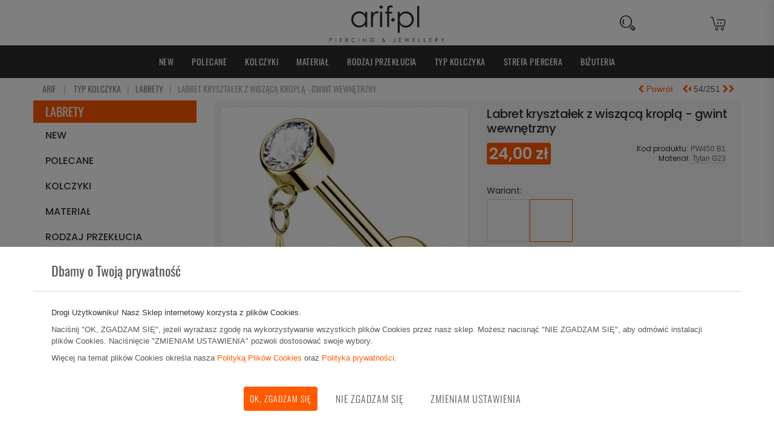

--- FILE ---
content_type: text/html; charset=utf-8
request_url: https://arif.pl/labrety/4655-labret-krysztalek-z-wiszaca-kropla-gwint-wewnetrzny.html
body_size: 47888
content:
<!DOCTYPE HTML>
<!--[if lt IE 7]><html class="no-js lt-ie9 lt-ie8 lt-ie7 " lang="pl"><![endif]-->
<!--[if IE 7]><html class="no-js lt-ie9 lt-ie8 ie7" lang="pl"><![endif]-->
<!--[if IE 8]><html class="no-js lt-ie9 ie8" lang="pl"><![endif]-->
<!--[if gt IE 8]><html class="no-js ie9" lang="pl"><![endif]-->
<html lang="pl">

<head>
    <meta charset="utf-8">
    <title>Labret kryształek z wiszącą kroplą – tytan G23</title>
    <meta name="theme-color" content="#2f2f2f">

            <meta name="description" content="Tytanowy labret z kryształkiem i wiszącą kroplą. Gwint wewnętrzny, kolory: srebrny i złoty (PVD). Delikatny dla skóry i wygodny na co dzień.">
    
    
                <meta name="robots" content="index,follow">
    
    
    <meta name="viewport" content="width=device-width, initial-scale=1.0, minimum-scale=1.0, maximum-scale=1.0, user-scalable=no"/>
    <meta name="mobile-web-app-capable" content="yes">

    <meta property="og:title" content="Labret kryszta&#322;ek z wisz&#261;c&#261; kropl&#261; &ndash; tytan G23">
    <meta property="og:site_name" content="Arif.pl">
            <meta property="og:type" content="product">
    
            <meta property="og:description" content="Mały błysk, płynny ruch, duży vibe 
 Delikatny kryształek z wiszącą kroplą daje efekt migotania — jak refleks na wodzie, który pojawia się przy każdym obrocie głowy. Wykonany z  tytanu G23 , jest delikatny dla skóry i wytrzymały; to biżuteria, którą...">
        
            <link rel="canonical" href="https://arif.pl/labrety/4655-labret-krysztalek-z-wiszaca-kropla-gwint-wewnetrzny.html" />
    
            <meta property="og:url" content="https://arif.pl/labrety/4655-labret-krysztalek-z-wiszaca-kropla-gwint-wewnetrzny.html">
        <meta property="og:image" content="https://arif.pl/13299-large_default/labret-krysztalek-z-wiszaca-kropla-gwint-wewnetrzny.jpg">
        <meta property="og:image:width" content="458">
        <meta property="og:image:height" content="458">
        <meta name="twitter:card" content="summary_large_image">
        <meta name="twitter:title" content="Labret kryszta&#322;ek z wisz&#261;c&#261; kropl&#261; &ndash; tytan G23">
        <meta name="twitter:description" content="Ma&#322;y b&#322;ysk, p&#322;ynny ruch, du&#380;y vibe 
 Delikatny kryszta&#322;ek z wisz&#261;c&#261; kropl&#261; daje efekt migotania &mdash; jak refleks na wodzie, kt&oacute;ry pojawia si&#281; przy ka&#380;dym obrocie g&#322;owy. Wykonany z  tytanu G23 , jest delikatny dla sk&oacute;ry i wytrzyma&#322;y; to bi&#380;uteria, kt&oacute;r&#261;...">
        <meta name="twitter:image" content="https://arif.pl/13299-large_default/labret-krysztalek-z-wiszaca-kropla-gwint-wewnetrzny.jpg">
    
    <link rel="preconnect" href="//fonts.googleapis.com">
    <link rel="preconnect" href="//cdnjs.cloudflare.com">
    <link rel="preconnect" href="//connect.facebook.net">
    <link rel="preconnect" href="//googletagmanager.com">
    <link rel="preconnect" href="//apis.google.com">
    <link rel="preconnect" href="//google-analytics.com">
    <link rel="preconnect" href="//oss.maxcdn.com">
    <link rel="preconnect" href="//fonts.gstatic.com" crossorigin>

    <link rel="preload" href="https://cdnjs.cloudflare.com/ajax/libs/font-awesome/4.7.0/fonts/fontawesome-webfont.woff2?v=4.7.0" as="font" type="font/woff2" crossorigin>

    <link 
        rel="preload" 
        href="/themes/mb-arif-theme/font/oswald-v57-latin_latin-ext/oswald-v57-latin_latin-ext-200.woff2" 
        as="font" 
        type="font/woff2" 
        crossorigin
    >
    <link 
        rel="preload" 
        href="/themes/mb-arif-theme/font/oswald-v57-latin_latin-ext/oswald-v57-latin_latin-ext-300.woff2" 
        as="font" 
        type="font/woff2" 
        crossorigin
    >
    <link 
        rel="preload" 
        href="/themes/mb-arif-theme/font/oswald-v57-latin_latin-ext/oswald-v57-latin_latin-ext-regular.woff2" 
        as="font" 
        type="font/woff2" 
        crossorigin
    >
    <link 
        rel="preload" 
        href="/themes/mb-arif-theme/font/oswald-v57-latin_latin-ext/oswald-v57-latin_latin-ext-500.woff2" 
        as="font" 
        type="font/woff2" 
        crossorigin
    >
    <link 
        rel="preload" 
        href="/themes/mb-arif-theme/font/oswald-v57-latin_latin-ext/oswald-v57-latin_latin-ext-600.woff2" 
        as="font" 
        type="font/woff2" 
        crossorigin
    >

    <link rel="icon" type="image/vnd.microsoft.icon" href="/img/favicon.ico?1766011967">
    <link rel="shortcut icon" type="image/x-icon" href="/img/favicon.ico?1766011967">

    <!--[if IE 8]>
    
<script src="https://oss.maxcdn.com/libs/html5shiv/3.7.0/html5shiv.js"></script>
    
<script src="https://oss.maxcdn.com/libs/respond.js/1.3.0/respond.min.js"></script>
    <![endif]-->

    
    <style type="text/css">@font-face {font-family:Poppins;font-style:normal;font-weight:100;src:url(/cf-fonts/s/poppins/5.0.11/latin/100/normal.woff2);unicode-range:U+0000-00FF,U+0131,U+0152-0153,U+02BB-02BC,U+02C6,U+02DA,U+02DC,U+0304,U+0308,U+0329,U+2000-206F,U+2074,U+20AC,U+2122,U+2191,U+2193,U+2212,U+2215,U+FEFF,U+FFFD;font-display:swap;}@font-face {font-family:Poppins;font-style:normal;font-weight:100;src:url(/cf-fonts/s/poppins/5.0.11/devanagari/100/normal.woff2);unicode-range:U+0900-097F,U+1CD0-1CF9,U+200C-200D,U+20A8,U+20B9,U+25CC,U+A830-A839,U+A8E0-A8FF;font-display:swap;}@font-face {font-family:Poppins;font-style:normal;font-weight:100;src:url(/cf-fonts/s/poppins/5.0.11/latin-ext/100/normal.woff2);unicode-range:U+0100-02AF,U+0304,U+0308,U+0329,U+1E00-1E9F,U+1EF2-1EFF,U+2020,U+20A0-20AB,U+20AD-20CF,U+2113,U+2C60-2C7F,U+A720-A7FF;font-display:swap;}@font-face {font-family:Poppins;font-style:normal;font-weight:300;src:url(/cf-fonts/s/poppins/5.0.11/latin-ext/300/normal.woff2);unicode-range:U+0100-02AF,U+0304,U+0308,U+0329,U+1E00-1E9F,U+1EF2-1EFF,U+2020,U+20A0-20AB,U+20AD-20CF,U+2113,U+2C60-2C7F,U+A720-A7FF;font-display:swap;}@font-face {font-family:Poppins;font-style:normal;font-weight:300;src:url(/cf-fonts/s/poppins/5.0.11/devanagari/300/normal.woff2);unicode-range:U+0900-097F,U+1CD0-1CF9,U+200C-200D,U+20A8,U+20B9,U+25CC,U+A830-A839,U+A8E0-A8FF;font-display:swap;}@font-face {font-family:Poppins;font-style:normal;font-weight:300;src:url(/cf-fonts/s/poppins/5.0.11/latin/300/normal.woff2);unicode-range:U+0000-00FF,U+0131,U+0152-0153,U+02BB-02BC,U+02C6,U+02DA,U+02DC,U+0304,U+0308,U+0329,U+2000-206F,U+2074,U+20AC,U+2122,U+2191,U+2193,U+2212,U+2215,U+FEFF,U+FFFD;font-display:swap;}@font-face {font-family:Poppins;font-style:normal;font-weight:400;src:url(/cf-fonts/s/poppins/5.0.11/latin/400/normal.woff2);unicode-range:U+0000-00FF,U+0131,U+0152-0153,U+02BB-02BC,U+02C6,U+02DA,U+02DC,U+0304,U+0308,U+0329,U+2000-206F,U+2074,U+20AC,U+2122,U+2191,U+2193,U+2212,U+2215,U+FEFF,U+FFFD;font-display:swap;}@font-face {font-family:Poppins;font-style:normal;font-weight:400;src:url(/cf-fonts/s/poppins/5.0.11/devanagari/400/normal.woff2);unicode-range:U+0900-097F,U+1CD0-1CF9,U+200C-200D,U+20A8,U+20B9,U+25CC,U+A830-A839,U+A8E0-A8FF;font-display:swap;}@font-face {font-family:Poppins;font-style:normal;font-weight:400;src:url(/cf-fonts/s/poppins/5.0.11/latin-ext/400/normal.woff2);unicode-range:U+0100-02AF,U+0304,U+0308,U+0329,U+1E00-1E9F,U+1EF2-1EFF,U+2020,U+20A0-20AB,U+20AD-20CF,U+2113,U+2C60-2C7F,U+A720-A7FF;font-display:swap;}@font-face {font-family:Poppins;font-style:normal;font-weight:500;src:url(/cf-fonts/s/poppins/5.0.11/devanagari/500/normal.woff2);unicode-range:U+0900-097F,U+1CD0-1CF9,U+200C-200D,U+20A8,U+20B9,U+25CC,U+A830-A839,U+A8E0-A8FF;font-display:swap;}@font-face {font-family:Poppins;font-style:normal;font-weight:500;src:url(/cf-fonts/s/poppins/5.0.11/latin/500/normal.woff2);unicode-range:U+0000-00FF,U+0131,U+0152-0153,U+02BB-02BC,U+02C6,U+02DA,U+02DC,U+0304,U+0308,U+0329,U+2000-206F,U+2074,U+20AC,U+2122,U+2191,U+2193,U+2212,U+2215,U+FEFF,U+FFFD;font-display:swap;}@font-face {font-family:Poppins;font-style:normal;font-weight:500;src:url(/cf-fonts/s/poppins/5.0.11/latin-ext/500/normal.woff2);unicode-range:U+0100-02AF,U+0304,U+0308,U+0329,U+1E00-1E9F,U+1EF2-1EFF,U+2020,U+20A0-20AB,U+20AD-20CF,U+2113,U+2C60-2C7F,U+A720-A7FF;font-display:swap;}@font-face {font-family:Poppins;font-style:normal;font-weight:600;src:url(/cf-fonts/s/poppins/5.0.11/latin/600/normal.woff2);unicode-range:U+0000-00FF,U+0131,U+0152-0153,U+02BB-02BC,U+02C6,U+02DA,U+02DC,U+0304,U+0308,U+0329,U+2000-206F,U+2074,U+20AC,U+2122,U+2191,U+2193,U+2212,U+2215,U+FEFF,U+FFFD;font-display:swap;}@font-face {font-family:Poppins;font-style:normal;font-weight:600;src:url(/cf-fonts/s/poppins/5.0.11/latin-ext/600/normal.woff2);unicode-range:U+0100-02AF,U+0304,U+0308,U+0329,U+1E00-1E9F,U+1EF2-1EFF,U+2020,U+20A0-20AB,U+20AD-20CF,U+2113,U+2C60-2C7F,U+A720-A7FF;font-display:swap;}@font-face {font-family:Poppins;font-style:normal;font-weight:600;src:url(/cf-fonts/s/poppins/5.0.11/devanagari/600/normal.woff2);unicode-range:U+0900-097F,U+1CD0-1CF9,U+200C-200D,U+20A8,U+20B9,U+25CC,U+A830-A839,U+A8E0-A8FF;font-display:swap;}@font-face {font-family:Poppins;font-style:normal;font-weight:700;src:url(/cf-fonts/s/poppins/5.0.11/latin/700/normal.woff2);unicode-range:U+0000-00FF,U+0131,U+0152-0153,U+02BB-02BC,U+02C6,U+02DA,U+02DC,U+0304,U+0308,U+0329,U+2000-206F,U+2074,U+20AC,U+2122,U+2191,U+2193,U+2212,U+2215,U+FEFF,U+FFFD;font-display:swap;}@font-face {font-family:Poppins;font-style:normal;font-weight:700;src:url(/cf-fonts/s/poppins/5.0.11/latin-ext/700/normal.woff2);unicode-range:U+0100-02AF,U+0304,U+0308,U+0329,U+1E00-1E9F,U+1EF2-1EFF,U+2020,U+20A0-20AB,U+20AD-20CF,U+2113,U+2C60-2C7F,U+A720-A7FF;font-display:swap;}@font-face {font-family:Poppins;font-style:normal;font-weight:700;src:url(/cf-fonts/s/poppins/5.0.11/devanagari/700/normal.woff2);unicode-range:U+0900-097F,U+1CD0-1CF9,U+200C-200D,U+20A8,U+20B9,U+25CC,U+A830-A839,U+A8E0-A8FF;font-display:swap;}</style>
    <link rel="stylesheet" href="https://cdnjs.cloudflare.com/ajax/libs/font-awesome/4.7.0/css/font-awesome.min.css">

                        <link rel="stylesheet" href="https://arif.pl/themes/mb-arif-theme/cache/v_3892_f3976aea457a2a9f8d18f2dd55b7a4db_all.css?abd9dbff" type="text/css" media="all">
                    <link rel="stylesheet" href="https://arif.pl/themes/mb-arif-theme/cache/v_3892_2316fce532c650d16bcafd0a57c01559_print.css?abd9dbff" type="text/css" media="print">
            
    

    

    


    






<link rel="stylesheet" href="/modules/mbfeatureicon/views/css/displayHeader.css" type="text/css" media="all">

    
        
    

    
        
    

    
        
    

                    <script type="application/ld+json">
            {
            "@context": "https://schema.org/",
            "@type": "Product", 
            "name": "Labret kryształek z wiszącą kroplą - gwint wewnętrzny",
            "image": ["https://arif.pl/13297-large_default/labret-krysztalek-z-wiszaca-kropla-gwint-wewnetrzny.jpg"],
            "description": "Mały błysk, płynny ruch, duży vibe  Delikatny kryształek z wiszącą kroplą daje efekt migotania — jak refleks na wodzie, który pojawia się przy każdym obrocie głowy. Wykonany z  tytanu G23 , jest delikatny dla skóry i wytrzymały; to biżuteria, którą...",
            "sku": "PW450",
            "offers": {
                "@type": "Offer",
                "url": "https://arif.pl/labrety/4655-labret-krysztalek-z-wiszaca-kropla-gwint-wewnetrzny.html",
                "priceCurrency": "PLN",
                "price": "24",
                "availability": "https://schema.org/InStock"
            }
            }
        </script>
    
</head>

<body id="product" class="product product-4655 product-labret-krysztalek-z-wiszaca-kropla-gwint-wewnetrzny category-27 category-labrety hide-right-column lang_pl">


<noscript>
    <iframe src="https://www.googletagmanager.com/ns.html?id=GTM-WDLG9J" height="0" width="0" style="display:none;visibility:hidden"></iframe>
</noscript>


    <noscript><img height="1" width="1" style="display:none"
    src="https://www.facebook.com/tr?id=1908753763068937&ev=PageView&noscript=1"
    /></noscript>


    <img src="https://arif.pl/13297-large_default/labret-krysztalek-z-wiszaca-kropla-gwint-wewnetrzny.jpg" style="display: none;"/>




<div id="page">

    
    <div class="logomobiletop visible-xs visible-sm" style="background-color: #fff;text-align: center;">
        <a href="/" >
            <img class="logo" src="https://arif.pl/img/logo.svg?v3" alt="Arif.pl Piercing kolczyki i akcesoria" style="max-height:72px;max-width:395px;width:100%;">
        </a>
    </div>


    

    <div class="header-wrapper hidden-xs hidden-sm">

        <header id="header">

            
            <div class="head">

                <div class="container head-height">

                    <div class="row">

                                                    

<!-- MODULE Block cart -->
<div id="carttop" class="clearfix">
        <div class="shopping_cart">
        

        
            
            
            <div class="btn-group shopping_cart">

                
                <span class="carticon"></span>
                <span class="cartname">Karta zamówienia</span>
                <div class="quantity_cont"><span
                            class="ajax_cart_quantity unvisible">0</span></div>
                <span class="ajax_cart_product_txt unvisible">Produkt</span>
                <span class="ajax_cart_product_txt_s unvisible">Produkty</span>
                <span class="ajax_cart_total unvisible">
                            </span>
                <span class="ajax_cart_no_product">(pusty)</span>
                                <span class="cartarrow"></span>
                

                <button class="btn btn-primary dropdown-toggle" data-hover="dropdown" data-toggle="dropdown"
                        data-hover="dropdown" aria-expanded="false"></button>
            </div>
            </div>

    
    

    </div>

<!-- tu blockuserinfo -->



    <div id="layer_cart">
        <span class="cross" title="Zamknij okno"></span>
        <div class="layer_cart_product">
            <h2>
                Produkt dodany do koszyka
            </h2>
            <section class="layer_cart_product_content">
                <div class="product-image-container layer_cart_img col-xs-12 col-sm-5" style="background-color: #fff;">
                </div>
                <div class="layer_cart_product_info clearfix">
                    <div class="productinfo">
                        <strong class="dark"><span id="layer_cart_product_quantity"></span>x <span
                                    id="layer_cart_product_title" class="product-name"
                                    style="font-size:14px; font-weight: bold;"></span></strong><br/>
                        <span id="layer_cart_product_attributes"></span>
                        <div>
                            <strong class="dark">Razem</strong>
                            <span id="layer_cart_product_price"></span>
                        </div>
                    </div>

                    <div class="orderinfo">
                        <b class="dark">Podsumowanie zamówienia:</b>
                        <div class="layer_cart_row punkty">
                            Otrzymasz: <strong><span class="skarbonkapln"
                                                                             style="color:#46a74e;"></span></strong>
                        </div>
                        <div class="layer_cart_row free_delivery_info">
                            Do darmowej dostawy: <strong style="color:#185df8;"><span
                                        class="free_delivery_total">80.00 zł</span></strong>
                        </div>
                        <div class="layer_cart_row">
                            Suma wszystkich produktów:
                            <strong class="dark"><span
                                        class="cart_block_total ajax_block_cart_total">0.00</span></strong>
                        </div>
                    </div>
                </div>

                                
  <section  class="page-product-box blockproductscategory">
    <h3 class="productscategory_h2 page-product-heading">
                  <span class="full-text">
            Klienci którzy kupili ten produkt kupili też:
          </span>
          <span class="short-text">
              Inni kupili również:
          </span>
            </h3>

      
    <div id="productscategory_list" class="clearfix">
                    
                
                                
    
    
            
        
    

    <ul id="category-products" class="product_list grid row category-products owl-carousel arrows-up">

                    
            
                            
            
            
            
            
                                                                                                                        
                                        
            <li class="ajax_block_product first-in-line last-line first-item-of-mobile-line" data-p="1">

                <div class="product-container" itemscope itemtype="https://schema.org/Product">
                    <meta itemprop="sku" content="KU593" />

                    <div class="left-block">
                        <div class="product-image-container"><div class="mbfeatureicon_container">
                    
            
        
                    
            
        
    </div>

                            <a class="button lnk_view_mobile btn btn-default"
                               href="https://arif.pl/nietypowe-kolczyki/3559-kolczyk-do-dwoch-przekluc-kolko-i-sztanga.html#/kolor-zloty/kolor_ozdoby-krysztalowy/kolor_preta-zloty" title="Zobacz">
                                <span>Więcej informacji</span>
                            </a>

                            
                            <a class="button lnk_view btn btn-default"
                               href="https://arif.pl/nietypowe-kolczyki/3559-kolczyk-do-dwoch-przekluc-kolko-i-sztanga.html#/kolor-zloty/kolor_ozdoby-krysztalowy/kolor_preta-zloty" title="Zobacz">
                                <span>Więcej informacji</span>
                            </a>

                            <a class="product_img_link" href="https://arif.pl/nietypowe-kolczyki/3559-kolczyk-do-dwoch-przekluc-kolko-i-sztanga.html#/kolor-zloty/kolor_ozdoby-krysztalowy/kolor_preta-zloty" 
                               title="Kolczyk do dwóch przekłuć - kółko i sztanga z kryształkiem">

                                
                                <span class="img_grad">Więcej informacji</span>

                                <picture>
                                    <source 
                                        srcset="https://arif.pl/14628-home_default/kolczyk-do-dwoch-przekluc-kolko-i-sztanga.avif" 
                                        type="image/avif"
                                    >
                                    
                                    <img 
                                        class="first-img replace-2x img-responsive" 
                                                                                src="https://arif.pl/14628-home_default/kolczyk-do-dwoch-przekluc-kolko-i-sztanga.jpg"
                                        alt="Kolczyk do dwóch przekłuć - kółko i sztanga z kryształkiem KU593" 
                                        title="Kolczyk do dwóch przekłuć - kółko i sztanga z kryształkiem KU593" 
                                         
                                        itemprop="image"
                                    />
                                </picture>

                                

                                

                            </a>

                            
                                <div class="content_price" itemprop="offers" itemscope itemtype="https://schema.org/Offer">
                                    <link itemprop="availability"
                                          href="https://schema.org/InStock">
                                    <meta itemprop="priceValidUntil" content="2026-01-22" />
                                    <meta itemprop="url" content="https://arif.pl/nietypowe-kolczyki/3559-kolczyk-do-dwoch-przekluc-kolko-i-sztanga.html">
                                                                            <span itemprop="price" class="price product-price" 
                                              content="31">

                                                                                            31,00 zł
                                                                                    </span>

                                        <meta itemprop="priceCurrency" content="PLN" />

                                        
                                                                    </div>
                            
                        </div>
                    </div>

                    <div class="right-block">

                        <h5 itemprop="name">
                                                        <a class="product-name" href="https://arif.pl/nietypowe-kolczyki/3559-kolczyk-do-dwoch-przekluc-kolko-i-sztanga.html#/kolor-zloty/kolor_ozdoby-krysztalowy/kolor_preta-zloty" 
                               title="Kolczyk do dwóch przekłuć - kółko i sztanga z kryształkiem">
                                Kolczyk do dwóch przekłuć - kółko i sztanga z kryształkiem
                            </a>
                        </h5>

                        <span class="product-material" title="Stal chirurgiczna 316L">
                                                           Stal chirurgiczna 316L
                                                    </span>

                        <div class="reviews-container">
    </div>

                        <p class="product-desc" itemprop="description">
                            
                        </p>

                        							
                            
							

                            <div class="content_price">
                                                                    <span class="price product-price">
                                                                                    31,00 zł
                                                                            </span>
                                                                                                </div>

                        
                        <div class="product-flags">
                                                                                        
                                                    </div>

                        <div class="button-container">



                                                                                                            <a class="button no_ajax_add_to_cart_button btn btn-default" href="https://arif.pl/nietypowe-kolczyki/3559-kolczyk-do-dwoch-przekluc-kolko-i-sztanga.html#/kolor-zloty/kolor_ozdoby-krysztalowy/kolor_preta-zloty" rel="nofollow" title="Dodaj do koszyka">
                                            <span><i class="fa fa-shopping-cart" aria-hidden="true"></i></span>
                                        </a>
                                                                    


                        </div>
                    </div>

                    
                        <div class="functional-buttons clearfix">

                            

                            
                        </div>

                    
                </div>

            </li>

                    
            
                            
            
            
            
            
                                                                                                                        
                                        
            <li class="ajax_block_product last-line last-item-of-mobile-line" data-p="1">

                <div class="product-container" itemscope itemtype="https://schema.org/Product">
                    <meta itemprop="sku" content="KU557" />

                    <div class="left-block">
                        <div class="product-image-container">
<div class="mbfeatureicon_container">
                    
            
        
                    
            
        
                    
            
        
                    
            
        
                    
            
        
                    
            
        
                    
            
        
                    
            
        
                    
            
        
    </div>

                            <a class="button lnk_view_mobile btn btn-default"
                               href="https://arif.pl/nietypowe-kolczyki/2269-kolczyk-do-ucha-polkulista-ozdoba.html#/rozmiar-12_6_3/kolor-zloty/kolor_preta-zloty/kolor_ozdoby-zloty" title="Zobacz">
                                <span>Więcej informacji</span>
                            </a>

                            
                            <a class="button lnk_view btn btn-default"
                               href="https://arif.pl/nietypowe-kolczyki/2269-kolczyk-do-ucha-polkulista-ozdoba.html#/rozmiar-12_6_3/kolor-zloty/kolor_preta-zloty/kolor_ozdoby-zloty" title="Zobacz">
                                <span>Więcej informacji</span>
                            </a>

                            <a class="product_img_link" href="https://arif.pl/nietypowe-kolczyki/2269-kolczyk-do-ucha-polkulista-ozdoba.html#/rozmiar-12_6_3/kolor-zloty/kolor_preta-zloty/kolor_ozdoby-zloty" 
                               title="Kolczyk do ucha - półkulista ozdoba">

                                
                                <span class="img_grad">Więcej informacji</span>

                                <picture>
                                    <source 
                                        srcset="https://arif.pl/6405-home_default/kolczyk-do-ucha-polkulista-ozdoba.avif" 
                                        type="image/avif"
                                    >
                                    
                                    <img 
                                        class="first-img replace-2x img-responsive" 
                                                                                src="https://arif.pl/6405-home_default/kolczyk-do-ucha-polkulista-ozdoba.jpg"
                                        alt="Kolczyk do ucha - półkulista ozdoba KU557" 
                                        title="Kolczyk do ucha - półkulista ozdoba KU557" 
                                         
                                        itemprop="image"
                                    />
                                </picture>

                                

                                

                            </a>

                            
                                <div class="content_price" itemprop="offers" itemscope itemtype="https://schema.org/Offer">
                                    <link itemprop="availability"
                                          href="https://schema.org/InStock">
                                    <meta itemprop="priceValidUntil" content="2026-01-22" />
                                    <meta itemprop="url" content="https://arif.pl/nietypowe-kolczyki/2269-kolczyk-do-ucha-polkulista-ozdoba.html">
                                                                            <span itemprop="price" class="price product-price" 
                                              content="60">

                                                                                            60,00 zł
                                                                                    </span>

                                        <meta itemprop="priceCurrency" content="PLN" />

                                        
                                                                    </div>
                            
                        </div>
                    </div>

                    <div class="right-block">

                        <h5 itemprop="name">
                                                        <a class="product-name" href="https://arif.pl/nietypowe-kolczyki/2269-kolczyk-do-ucha-polkulista-ozdoba.html#/rozmiar-12_6_3/kolor-zloty/kolor_preta-zloty/kolor_ozdoby-zloty" 
                               title="Kolczyk do ucha - półkulista ozdoba">
                                Kolczyk do ucha - półkulista ozdoba
                            </a>
                        </h5>

                        <span class="product-material" title="Stal chirurgiczna 316L">
                                                           Stal chirurgiczna 316L
                                                    </span>

                        <div class="reviews-container">
    </div>

                        <p class="product-desc" itemprop="description">
                            
                        </p>

                        							
                            
							

                            <div class="content_price">
                                                                    <span class="price product-price">
                                                                                    60,00 zł
                                                                            </span>
                                                                                                </div>

                        
                        <div class="product-flags">
                                                                                        
                                                    </div>

                        <div class="button-container">



                                                                                                            <a class="button no_ajax_add_to_cart_button btn btn-default" href="https://arif.pl/nietypowe-kolczyki/2269-kolczyk-do-ucha-polkulista-ozdoba.html#/rozmiar-12_6_3/kolor-zloty/kolor_preta-zloty/kolor_ozdoby-zloty" rel="nofollow" title="Dodaj do koszyka">
                                            <span><i class="fa fa-shopping-cart" aria-hidden="true"></i></span>
                                        </a>
                                                                    


                        </div>
                    </div>

                    
                        <div class="functional-buttons clearfix">

                            

                            
                        </div>

                    
                </div>

            </li>

                    
            
                            
            
            
            
            
                                                                                                                        
                                        
            <li class="ajax_block_product last-line last-item-of-tablet-line first-item-of-mobile-line" data-p="1">

                <div class="product-container" itemscope itemtype="https://schema.org/Product">
                    <meta itemprop="sku" content="PE501" />

                    <div class="left-block">
                        <div class="product-image-container">
<div class="mbfeatureicon_container">
                    
            
        
                    
            
        
                    
            
        
                    
            
        
                    
            
        
                    
            
        
                    
            
        
                    
            
        
                    
            
        
                    
            
        
                    
            
        
                    
            
        
                    
            
        
                    
            
        
    </div>

                            <a class="button lnk_view_mobile btn btn-default"
                               href="https://arif.pl/banany/2867-stalowy-banan-z-kulkami.html#/rozmiar-12_6_3/sterylizacja-nie/kolor-srebrny/kolor_preta-srebrny/kolor_ozdoby-srebrny" title="Zobacz">
                                <span>Więcej informacji</span>
                            </a>

                            
                            <a class="button lnk_view btn btn-default"
                               href="https://arif.pl/banany/2867-stalowy-banan-z-kulkami.html#/rozmiar-12_6_3/sterylizacja-nie/kolor-srebrny/kolor_preta-srebrny/kolor_ozdoby-srebrny" title="Zobacz">
                                <span>Więcej informacji</span>
                            </a>

                            <a class="product_img_link" href="https://arif.pl/banany/2867-stalowy-banan-z-kulkami.html#/rozmiar-12_6_3/sterylizacja-nie/kolor-srebrny/kolor_preta-srebrny/kolor_ozdoby-srebrny" 
                               title="Stalowy banan z kulkami">

                                
                                <span class="img_grad">Więcej informacji</span>

                                <picture>
                                    <source 
                                        srcset="https://arif.pl/5814-home_default/stalowy-banan-z-kulkami.avif" 
                                        type="image/avif"
                                    >
                                    
                                    <img 
                                        class="first-img replace-2x img-responsive" 
                                                                                src="https://arif.pl/5814-home_default/stalowy-banan-z-kulkami.jpg"
                                        alt="Stalowy banan z kulkami PE501" 
                                        title="Stalowy banan z kulkami PE501" 
                                         
                                        itemprop="image"
                                    />
                                </picture>

                                

                                

                            </a>

                            
                                <div class="content_price" itemprop="offers" itemscope itemtype="https://schema.org/Offer">
                                    <link itemprop="availability"
                                          href="https://schema.org/InStock">
                                    <meta itemprop="priceValidUntil" content="2026-01-22" />
                                    <meta itemprop="url" content="https://arif.pl/banany/2867-stalowy-banan-z-kulkami.html">
                                                                            <span itemprop="price" class="price product-price" 
                                              content="3">

                                                                                            3,00 zł
                                                                                    </span>

                                        <meta itemprop="priceCurrency" content="PLN" />

                                        
                                                                    </div>
                            
                        </div>
                    </div>

                    <div class="right-block">

                        <h5 itemprop="name">
                                                        <a class="product-name" href="https://arif.pl/banany/2867-stalowy-banan-z-kulkami.html#/rozmiar-12_6_3/sterylizacja-nie/kolor-srebrny/kolor_preta-srebrny/kolor_ozdoby-srebrny" 
                               title="Stalowy banan z kulkami">
                                Stalowy banan z kulkami
                            </a>
                        </h5>

                        <span class="product-material" title="Stal chirurgiczna 316L">
                                                           Stal chirurgiczna 316L
                                                    </span>

                        <div class="reviews-container">
            <div class="comments_note" itemprop="aggregateRating" itemscope itemtype="https://schema.org/AggregateRating">
            <div class="star_content clearfix">
                                                            <div class="star star_on"></div>
                                                                                <div class="star star_on"></div>
                                                                                <div class="star star_on"></div>
                                                                                <div class="star star_on"></div>
                                                                                <div class="star star_on"></div>
                                                    <meta itemprop="ratingValue" content="5" />
                <meta itemprop="bestRating" content="5" />
                <meta itemprop="ratingCount" content="7" />

            </div>
            
            <span class="nb-comments"><span>7</span> Review(s)</span>
        </div>
    </div>

                        <p class="product-desc" itemprop="description">
                            
                        </p>

                        							
                            
							

                            <div class="content_price">
                                                                    <span class="price product-price">
                                                                                    3,00 zł
                                                                            </span>
                                                                                                </div>

                        
                        <div class="product-flags">
                                                                                        
                                                    </div>

                        <div class="button-container">



                                                                                                            <a class="button no_ajax_add_to_cart_button btn btn-default" href="https://arif.pl/banany/2867-stalowy-banan-z-kulkami.html#/rozmiar-12_6_3/sterylizacja-nie/kolor-srebrny/kolor_preta-srebrny/kolor_ozdoby-srebrny" rel="nofollow" title="Dodaj do koszyka">
                                            <span><i class="fa fa-shopping-cart" aria-hidden="true"></i></span>
                                        </a>
                                                                    


                        </div>
                    </div>

                    
                        <div class="functional-buttons clearfix">

                            

                            
                        </div>

                    
                </div>

            </li>

                    
            
                            
            
            
            
            
                                                                                                                        
                                        
            <li class="ajax_block_product last-line last-item-of-mobile-line" data-p="1">

                <div class="product-container" itemscope itemtype="https://schema.org/Product">
                    <meta itemprop="sku" content="PW501" />

                    <div class="left-block">
                        <div class="product-image-container">
<div class="mbfeatureicon_container">
                    
            
        
                    
            
        
                    
            
        
                    
            
        
                    
            
        
                    
            
        
                    
            
        
                    
            
        
                    
            
        
                    
            
        
                    
            
        
                    
            
        
                    
            
        
                    
            
        
                    
            
        
    </div>

                            <a class="button lnk_view_mobile btn btn-default"
                               href="https://arif.pl/labrety/376-stalowy-kolczyk-labret-z-kulka-helix-lobe.html#/rozmiar-12_8_3/sterylizacja-nie/kolor-zloty/kolor_preta-zloty/kolor_ozdoby-zloty" title="Zobacz">
                                <span>Więcej informacji</span>
                            </a>

                            
                            <a class="button lnk_view btn btn-default"
                               href="https://arif.pl/labrety/376-stalowy-kolczyk-labret-z-kulka-helix-lobe.html#/rozmiar-12_8_3/sterylizacja-nie/kolor-zloty/kolor_preta-zloty/kolor_ozdoby-zloty" title="Zobacz">
                                <span>Więcej informacji</span>
                            </a>

                            <a class="product_img_link" href="https://arif.pl/labrety/376-stalowy-kolczyk-labret-z-kulka-helix-lobe.html#/rozmiar-12_8_3/sterylizacja-nie/kolor-zloty/kolor_preta-zloty/kolor_ozdoby-zloty" 
                               title="Stalowy labret z kulką">

                                
                                <span class="img_grad">Więcej informacji</span>

                                <picture>
                                    <source 
                                        srcset="https://arif.pl/14095-home_default/stalowy-kolczyk-labret-z-kulka-helix-lobe.avif" 
                                        type="image/avif"
                                    >
                                    
                                    <img 
                                        class="first-img replace-2x img-responsive" 
                                                                                src="https://arif.pl/14095-home_default/stalowy-kolczyk-labret-z-kulka-helix-lobe.jpg"
                                        alt="Stalowy labret z kulką PW501" 
                                        title="Stalowy labret z kulką PW501" 
                                         
                                        itemprop="image"
                                    />
                                </picture>

                                

                                

                            </a>

                            
                                <div class="content_price" itemprop="offers" itemscope itemtype="https://schema.org/Offer">
                                    <link itemprop="availability"
                                          href="https://schema.org/InStock">
                                    <meta itemprop="priceValidUntil" content="2026-01-22" />
                                    <meta itemprop="url" content="https://arif.pl/labrety/376-stalowy-kolczyk-labret-z-kulka-helix-lobe.html">
                                                                            <span itemprop="price" class="price product-price" 
                                              content="6">

                                                                                            6,00 zł
                                                                                    </span>

                                        <meta itemprop="priceCurrency" content="PLN" />

                                        
                                                                    </div>
                            
                        </div>
                    </div>

                    <div class="right-block">

                        <h5 itemprop="name">
                                                        <a class="product-name" href="https://arif.pl/labrety/376-stalowy-kolczyk-labret-z-kulka-helix-lobe.html#/rozmiar-12_8_3/sterylizacja-nie/kolor-zloty/kolor_preta-zloty/kolor_ozdoby-zloty" 
                               title="Stalowy labret z kulką">
                                Stalowy labret z kulką
                            </a>
                        </h5>

                        <span class="product-material" title="Stal chirurgiczna 316L">
                                                           Stal chirurgiczna 316L
                                                    </span>

                        <div class="reviews-container">
            <div class="comments_note" itemprop="aggregateRating" itemscope itemtype="https://schema.org/AggregateRating">
            <div class="star_content clearfix">
                                                            <div class="star star_on"></div>
                                                                                <div class="star star_on"></div>
                                                                                <div class="star star_on"></div>
                                                                                <div class="star star_on"></div>
                                                                                <div class="star star_on"></div>
                                                    <meta itemprop="ratingValue" content="5" />
                <meta itemprop="bestRating" content="5" />
                <meta itemprop="ratingCount" content="18" />

            </div>
            
            <span class="nb-comments"><span>18</span> Review(s)</span>
        </div>
    </div>

                        <p class="product-desc" itemprop="description">
                            
                        </p>

                        							
                            
							

                            <div class="content_price">
                                                                    <span class="price product-price">
                                                                                    6,00 zł
                                                                            </span>
                                                                                                </div>

                        
                        <div class="product-flags">
                                                                                        
                                                    </div>

                        <div class="button-container">



                                                                                                            <a class="button no_ajax_add_to_cart_button btn btn-default" href="https://arif.pl/labrety/376-stalowy-kolczyk-labret-z-kulka-helix-lobe.html#/rozmiar-12_8_3/sterylizacja-nie/kolor-zloty/kolor_preta-zloty/kolor_ozdoby-zloty" rel="nofollow" title="Dodaj do koszyka">
                                            <span><i class="fa fa-shopping-cart" aria-hidden="true"></i></span>
                                        </a>
                                                                    


                        </div>
                    </div>

                    
                        <div class="functional-buttons clearfix">

                            

                            
                        </div>

                    
                </div>

            </li>

                    
            
                            
            
            
            
            
                                                                                                                        
                                        
            <li class="ajax_block_product last-line first-item-of-mobile-line last-mobile-line" data-p="1">

                <div class="product-container" itemscope itemtype="https://schema.org/Product">
                    <meta itemprop="sku" content="PA305" />

                    <div class="left-block">
                        <div class="product-image-container">
<div class="mbfeatureicon_container">
                    
            
        
    </div>

                            <a class="button lnk_view_mobile btn btn-default"
                               href="https://arif.pl/igly-i-rurki/684-korki-do-igiel.html" title="Zobacz">
                                <span>Więcej informacji</span>
                            </a>

                            
                            <a class="button lnk_view btn btn-default"
                               href="https://arif.pl/igly-i-rurki/684-korki-do-igiel.html" title="Zobacz">
                                <span>Więcej informacji</span>
                            </a>

                            <a class="product_img_link" href="https://arif.pl/igly-i-rurki/684-korki-do-igiel.html" 
                               title="Korki do igieł">

                                                                    <div class="countcontainer">
                                        <div class="roycountoff">
                                            <span>Oferta specjalna</span>
                                        </div>
                                    </div>
                                
                                <span class="img_grad">Więcej informacji</span>

                                <picture>
                                    <source 
                                        srcset="https://arif.pl/753-home_default/korki-do-igiel.avif" 
                                        type="image/avif"
                                    >
                                    
                                    <img 
                                        class="first-img replace-2x img-responsive" 
                                                                                src="https://arif.pl/753-home_default/korki-do-igiel.jpg"
                                        alt="Korki do igieł PA305" 
                                        title="Korki do igieł PA305" 
                                         
                                        itemprop="image"
                                    />
                                </picture>

                                

                                

                            </a>

                            
                                <div class="content_price" itemprop="offers" itemscope itemtype="https://schema.org/Offer">
                                    <link itemprop="availability"
                                          href="https://schema.org/InStock">
                                    <meta itemprop="priceValidUntil" content="2026-01-22" />
                                    <meta itemprop="url" content="https://arif.pl/igly-i-rurki/684-korki-do-igiel.html">
                                                                            <span itemprop="price" class="price product-price" 
                                              content="0.3">

                                                                                            0,30 zł
                                                                                    </span>

                                        <meta itemprop="priceCurrency" content="PLN" />

                                                                                    <span class="old-price product-price">
                                                0,60 zł
                                            </span>
                                                                                            <span class="price-percent-reduction">-50%</span>
                                                                                    
                                                                    </div>
                            
                        </div>
                    </div>

                    <div class="right-block">

                        <h5 itemprop="name">
                                                        <a class="product-name" href="https://arif.pl/igly-i-rurki/684-korki-do-igiel.html" 
                               title="Korki do igieł">
                                Korki do igieł
                            </a>
                        </h5>

                        <span class="product-material" title="">
                                                    </span>

                        <div class="reviews-container">
    </div>

                        <p class="product-desc" itemprop="description">
                            
                        </p>

                        							
                            
							

                            <div class="content_price">
                                                                    <span class="price product-price">
                                                                                    0,30 zł
                                                                            </span>
                                                                            <span class="old-price product-price">
                                            0,60 zł
                                        </span>
                                                                                    <span class="price-percent-reduction">-50%</span>
                                                                                                                                                                                </div>

                        
                        <div class="product-flags">
                                                                                        
                                                            <span class="discount">Promocja!</span>
                                                    </div>

                        <div class="button-container">



                                                                                                                                                        <a class="button ajax_add_to_cart_button btn btn-default" href="https://arif.pl/cart?add=1&amp;id_product=684&amp;token=6be88e0bd5cc5c26df85b070a71c4f16" rel="nofollow" title="Dodaj do koszyka" data-id-product="684">
                                                <span><i class="fa fa-shopping-cart" aria-hidden="true"></i></span>
                                            </a>
                                                                                                            


                        </div>
                    </div>

                    
                        <div class="functional-buttons clearfix">

                            

                            
                        </div>

                    
                </div>

            </li>

                    
            
                            
            
            
            
            
                                                                                                                        
                                        
            <li class="ajax_block_product last-in-line last-line last-item-of-tablet-line last-item-of-mobile-line last-mobile-line" data-p="1">

                <div class="product-container" itemscope itemtype="https://schema.org/Product">
                    <meta itemprop="sku" content="HA116" />

                    <div class="left-block">
                        <div class="product-image-container">
<div class="mbfeatureicon_container">
                    
            
        
                    
            
        
    </div>

                            <a class="button lnk_view_mobile btn btn-default"
                               href="https://arif.pl/higiena-i-bezpieczenstwo/3122-kompres-gazowy-jalowy-1-szt.html" title="Zobacz">
                                <span>Więcej informacji</span>
                            </a>

                            
                            <a class="button lnk_view btn btn-default"
                               href="https://arif.pl/higiena-i-bezpieczenstwo/3122-kompres-gazowy-jalowy-1-szt.html" title="Zobacz">
                                <span>Więcej informacji</span>
                            </a>

                            <a class="product_img_link" href="https://arif.pl/higiena-i-bezpieczenstwo/3122-kompres-gazowy-jalowy-1-szt.html" 
                               title="Kompres gazowy - jałowy 1 szt.">

                                
                                <span class="img_grad">Więcej informacji</span>

                                <picture>
                                    <source 
                                        srcset="https://arif.pl/6510-home_default/kompres-gazowy-jalowy-1-szt.avif" 
                                        type="image/avif"
                                    >
                                    
                                    <img 
                                        class="first-img replace-2x img-responsive" 
                                                                                src="https://arif.pl/6510-home_default/kompres-gazowy-jalowy-1-szt.jpg"
                                        alt="Kompres gazowy - jałowy 1 szt. HA116" 
                                        title="Kompres gazowy - jałowy 1 szt. HA116" 
                                         
                                        itemprop="image"
                                    />
                                </picture>

                                

                                

                            </a>

                            
                                <div class="content_price" itemprop="offers" itemscope itemtype="https://schema.org/Offer">
                                    <link itemprop="availability"
                                          href="https://schema.org/InStock">
                                    <meta itemprop="priceValidUntil" content="2026-01-22" />
                                    <meta itemprop="url" content="https://arif.pl/higiena-i-bezpieczenstwo/3122-kompres-gazowy-jalowy-1-szt.html">
                                                                            <span itemprop="price" class="price product-price" 
                                              content="0.5">

                                                                                            0,50 zł
                                                                                    </span>

                                        <meta itemprop="priceCurrency" content="PLN" />

                                        
                                                                    </div>
                            
                        </div>
                    </div>

                    <div class="right-block">

                        <h5 itemprop="name">
                                                        <a class="product-name" href="https://arif.pl/higiena-i-bezpieczenstwo/3122-kompres-gazowy-jalowy-1-szt.html" 
                               title="Kompres gazowy - jałowy 1 szt.">
                                Kompres gazowy - jałowy 1 szt.
                            </a>
                        </h5>

                        <span class="product-material" title="">
                                                    </span>

                        <div class="reviews-container">
            <div class="comments_note" itemprop="aggregateRating" itemscope itemtype="https://schema.org/AggregateRating">
            <div class="star_content clearfix">
                                                            <div class="star star_on"></div>
                                                                                <div class="star star_on"></div>
                                                                                <div class="star star_on"></div>
                                                                                <div class="star star_on"></div>
                                                                                <div class="star star_on"></div>
                                                    <meta itemprop="ratingValue" content="5" />
                <meta itemprop="bestRating" content="5" />
                <meta itemprop="ratingCount" content="1" />

            </div>
            
            <span class="nb-comments"><span>1</span> Review(s)</span>
        </div>
    </div>

                        <p class="product-desc" itemprop="description">
                            
                        </p>

                        							
                            
							

                            <div class="content_price">
                                                                    <span class="price product-price">
                                                                                    0,50 zł
                                                                            </span>
                                                                                                </div>

                        
                        <div class="product-flags">
                                                                                        
                                                    </div>

                        <div class="button-container">



                                                                                                                                                        <a class="button ajax_add_to_cart_button btn btn-default" href="https://arif.pl/cart?add=1&amp;id_product=3122&amp;token=6be88e0bd5cc5c26df85b070a71c4f16" rel="nofollow" title="Dodaj do koszyka" data-id-product="3122">
                                                <span><i class="fa fa-shopping-cart" aria-hidden="true"></i></span>
                                            </a>
                                                                                                            


                        </div>
                    </div>

                    
                        <div class="functional-buttons clearfix">

                            

                            
                        </div>

                    
                </div>

            </li>

        
    </ul>

    
    
    
    

    

            </div>
      
  </section>

            </section>

            <div class="continuebutton-container clearfix">
                    <span class="continue btn btn-block lewy45"
                          title="Kontynuuj zakupy">
                        <span>
                            Kontynuuj zakupy
                        </span>
                    </span>
                <a class="btn btn-block prawy45 pull-right"
                   href="https://arif.pl/quick-order"
                   title="Realizuj zamówienie" rel="nofollow">
                        <span>
                            Realizuj zamówienie
                        </span>
                </a>
            </div>
        </div>
        <div class="layer_cart_cart col-xs-12 col-md-6 hidden">
            <h2>Podsumowanie koszyka
                <!-- Plural Case [both cases are needed because page may be updated in Javascript] -->
                <span class="ajax_cart_product_txt_s  unvisible">
                        There are <span class="ajax_cart_quantity">0</span> items in your cart.
                    </span>
                <!-- Singular Case [both cases are needed because page may be updated in Javascript] -->
                <span class="ajax_cart_product_txt ">
                        There is 1 item in your cart.
                    </span>
            </h2>

            <div class="layer_cart_row">
                <strong class="dark">
                    Wszystkich produktów:
                </strong>
                <span class="cart_block_total ajax_block_cart_total">
                        0.00

                    </span>

            </div>
            <div class="layer_cart_row punkty">
                <strong style="color:#46a74e;">Otrzymasz:</strong> <span class="skarbonka">
					0 Diamentów</span>
            </div>
            <div class="layer_cart_row free_delivery_info">
                <strong style="color:#185df8;">Do darmowej dostawy brakuje: </strong><span
                        class="free_delivery_total">80.00 zł</span>
            </div>

            
            <div class="button-container">
                    <span class="continue btn btn-default button exclusive-medium"
                          title="Kontynuuj zakupy">
                        <span>
                            Kontynuuj zakupy
                        </span>
                    </span>
                <a class="btn btn-default button button-medium"
                   href="https://arif.pl/quick-order"
                   title="Realizuj zamówienie" rel="nofollow">
                        <span>
                            Realizuj zamówienie
                        </span>
                </a>
            </div>
        </div>
        
    </div>
    <!-- #layer_cart -->
    <div class="layer_cart_overlay"></div>
    
    <div class="btn-group mobile-menu-new">
        <button class="btn btn-primary dropdown-toggle" data-toggle="dropdown"
                data-hover="dropdown" aria-expanded="false"></button>
        <div class="dropdown-menu menu-content">
            
<div id="arif_topmenu" class="arif-mega-menu-container">
    <ul class="arif-mega-menu">
                    <li class="arif-menu-item  "
                data-category-id="188">

                            <a href="https://arif.pl/content/29-Nowe-kolczyki-arif-piercing"
                   title="New"
                   class="arif-menu-link">
            
                    
                    
                    
                    <span class="menu-text">New</span>

                            </a>
            
                
                
            </li>
                    <li class="arif-menu-item has-submenu "
                data-category-id="189">

                            <span class="arif-menu-link arif-menu-link-noclick">
            
                    
                    
                    
                    <span class="menu-text">Polecane</span>

                            </span>
            
                
                                    <div class="arif-mega-dropdown">
                        <div class="arif-mega-dropdown-inner">

                            
                            
                                
                                <div class="arif-mega-content three-columns">

                                    
                                                                            <div class="arif-mega-col arif-mega-col-left">
                                            
<div class="mega-promo-box">
    <div class="mega-grid-3-columns">
        <a href="https://arif.pl/26-kolczyki-do-uszu">
            <img src="/themes/mb-arif-theme/img/arif_topmenu/2x3menu200x300-01.png" alt="Kolczyki do ucha">
        </a>
        <a href="https://arif.pl/23-kolczyki-do-nosa">
            <img src="/themes/mb-arif-theme/img/arif_topmenu/2x3menu200x300-02.png" alt="Kolczyki do nosa">
        </a>
        <a href="https://arif.pl/147-kolczyki-do-pepka">
            <img src="/themes/mb-arif-theme/img/arif_topmenu/2x3menu200x300-03.png" alt="Kolczyki do pępka">
        </a>
        <a href="https://arif.pl/286-kolczyki-do-septum">
            <img src="/themes/mb-arif-theme/img/arif_topmenu/2x3menu200x300-04.png" alt="Kolczyki do septum">
        </a>
        <a href="https://arif.pl/271-kolczyki-do-piercingu-helix">
            <img src="/themes/mb-arif-theme/img/arif_topmenu/2x3menu200x300-05.png" alt="Kolczyki do piercingu Helix">
        </a>
        <a href="https://arif.pl/204-kolczyki-do-jezyka">
            <img src="/themes/mb-arif-theme/img/arif_topmenu/2x3menu200x300-06.png" alt="Kolczyki do języka">
        </a>
    </div>
</div>

                                        </div>
                                    
                                    
                                    <div class="arif-mega-col arif-mega-col-center">
                                                                                    
                                            
                                                <div class="subcategories-auto">
        <ul class="subcategories-list" data-col-num="2">
                            <li class="subcategory-item">
                    <div class="subcategory-icon">
                                            </div>

                    <a href="#"
                       title="Najczęściej wyszukiwane"
                       class="subcategory-link">
                        Najczęściej wyszukiwane
                    </a>

                    
                                            <ul class="sub-subcategories-list">
                                                            <li class="sub-subcategory-item">
                                    <a href="https://arif.pl/26-kolczyki-do-uszu"
                                       title="Kolczyki do ucha">
                                        Kolczyki do ucha
                                    </a>
                                </li>
                                                            <li class="sub-subcategory-item">
                                    <a href="https://arif.pl/23-kolczyki-do-nosa"
                                       title="Kolczyki do nosa">
                                        Kolczyki do nosa
                                    </a>
                                </li>
                                                            <li class="sub-subcategory-item">
                                    <a href="https://arif.pl/271-kolczyki-do-piercingu-helix"
                                       title="Helix">
                                        Helix
                                    </a>
                                </li>
                                                            <li class="sub-subcategory-item">
                                    <a href="https://arif.pl/284-kolczyki-do-nostrila"
                                       title="Nostril">
                                        Nostril
                                    </a>
                                </li>
                                                            <li class="sub-subcategory-item">
                                    <a href="https://arif.pl/286-kolczyki-do-septum"
                                       title="Septum">
                                        Septum
                                    </a>
                                </li>
                                                    </ul>
                                    </li>
                            <li class="subcategory-item">
                    <div class="subcategory-icon">
                                            </div>

                    <a href="#"
                       title="Popularne kategorie"
                       class="subcategory-link">
                        Popularne kategorie
                    </a>

                    
                                            <ul class="sub-subcategories-list">
                                                            <li class="sub-subcategory-item">
                                    <a href="https://arif.pl/126-kolka"
                                       title="Kółka">
                                        Kółka
                                    </a>
                                </li>
                                                            <li class="sub-subcategory-item">
                                    <a href="https://arif.pl/298-kolczyki-kolka-clickery"
                                       title="Clickery">
                                        Clickery
                                    </a>
                                </li>
                                                            <li class="sub-subcategory-item">
                                    <a href="https://arif.pl/27-labrety"
                                       title="Labrety">
                                        Labrety
                                    </a>
                                </li>
                                                            <li class="sub-subcategory-item">
                                    <a href="https://arif.pl/148-klasyczne"
                                       title="Zakręcane kulką">
                                        Zakręcane kulką
                                    </a>
                                </li>
                                                    </ul>
                                    </li>
                    </ul>
    </div>

                                                                            </div>

                                    
                                                                            <div class="arif-mega-col arif-mega-col-right">
                                                                                            
                                                
<div class="mega-promo-box">
    <div class="mega-grid-3-columns">
        <img src="/themes/mb-arif-theme/img/arif_topmenu/1x3menu200x400-01.png" alt="Promocja">
        <img src="/themes/mb-arif-theme/img/arif_topmenu/1x3menu200x400-02.png" alt="Promocja">
        <img src="/themes/mb-arif-theme/img/arif_topmenu/1x3menu200x400-03.png" alt="Promocja">
    </div>

    <div class="mega-promo-content">
        <h3>Kolczyki na <strong>prezent</strong>?</h3>
        <p>Sprawdź <strong>kolczyki ze zlota 14k</strong> z najnowszej kolekcji!</p>
        <a href="https://arif.pl/249-kolczyki-ze-zlota" class="mega-promo-btn">Sprawdź</a>
    </div>
</div>

                                                                                    </div>
                                    
                                </div>

                            
                        </div>
                    </div>
                
            </li>
                    <li class="arif-menu-item has-submenu "
                data-category-id="201">

                            <span class="arif-menu-link arif-menu-link-noclick">
            
                    
                    
                    
                    <span class="menu-text">Kolczyki</span>

                            </span>
            
                
                                    <div class="arif-mega-dropdown">
                        <div class="arif-mega-dropdown-inner">

                            
                            
                                
                                <div class="arif-mega-content no-right">

                                    
                                    
                                    
                                    <div class="arif-mega-col arif-mega-col-center">
                                                                                    
                                                                                            <div class="subcategories-auto">
                                                    <ul class="subcategories-list" data-col-num="4">
                                                                                                                    <li class="subcategory-item">
                                                                                                                                    <a href="https://arif.pl/26-kolczyki-do-uszu"
                                                                       title="Kolczyki do uszu"
                                                                       class="subcategory-link">
                                                                        Kolczyki do uszu
                                                                    </a>
                                                                
                                                                
                                                                                                                                    <ul class="sub-subcategories-list">
                                                                                                                                                                                                                                <li class="sub-subcategory-item">
                                                                                                                                                                    <a href="https://arif.pl/26-kolczyki-do-uszu?layered_id_feature_917=917_35"
                                                                                       title="Kolczyki kółka">
                                                                                        Kolczyki kółka
                                                                                    </a>
                                                                                                                                                            </li>
                                                                                                                                                                                                                                <li class="sub-subcategory-item">
                                                                                                                                                                    <a href="https://arif.pl/26-kolczyki-do-uszu?layered_id_feature_1609=1609_35"
                                                                                       title="Kolczyki labrety">
                                                                                        Kolczyki labrety
                                                                                    </a>
                                                                                                                                                            </li>
                                                                                                                                                                                                                                <li class="sub-subcategory-item">
                                                                                                                                                                    <a href="https://arif.pl/26-kolczyki-do-uszu?layered_id_feature_1641=1641_35"
                                                                                       title="Kolczyki zakręcane kulką">
                                                                                        Kolczyki zakręcane kulką
                                                                                    </a>
                                                                                                                                                            </li>
                                                                                                                                                                                                                                <li class="sub-subcategory-item">
                                                                                                                                                                    <a href="https://arif.pl/26-kolczyki-do-uszu?layered_id_feature_1653=1653_35"
                                                                                       title="Kolczyki sztyfty">
                                                                                        Kolczyki sztyfty
                                                                                    </a>
                                                                                                                                                            </li>
                                                                                                                                                                                                                                <li class="sub-subcategory-item">
                                                                                                                                                                    <a href="https://arif.pl/26-kolczyki-do-uszu?layered_id_feature_1660=1660_35"
                                                                                       title="Nausznice">
                                                                                        Nausznice
                                                                                    </a>
                                                                                                                                                            </li>
                                                                                                                                                                                                                                <li class="sub-subcategory-item">
                                                                                                                                                                    <a href="https://arif.pl/26-kolczyki-do-uszu?layered_id_feature_1659=1659_35"
                                                                                       title="Kolczyki sztangi">
                                                                                        Kolczyki sztangi
                                                                                    </a>
                                                                                                                                                            </li>
                                                                                                                                                                                                                                <li class="sub-subcategory-item">
                                                                                                                                                                    <a href="https://arif.pl/26-kolczyki-do-uszu?layered_id_feature_1680=1680_35"
                                                                                       title="Kolczyki banany">
                                                                                        Kolczyki banany
                                                                                    </a>
                                                                                                                                                            </li>
                                                                                                                                                                                                                                <li class="sub-subcategory-item">
                                                                                                                                                                    <a href="https://arif.pl/26-kolczyki-do-uszu?layered_id_feature_1687=1687_35"
                                                                                       title="Kolczyki podkowy">
                                                                                        Kolczyki podkowy
                                                                                    </a>
                                                                                                                                                            </li>
                                                                                                                                                                                                                                <li class="sub-subcategory-item">
                                                                                                                                                                    <a href="https://arif.pl/26-kolczyki-do-uszu?layered_id_feature_1656=1656_35"
                                                                                       title="Kolczyki przeciągane">
                                                                                        Kolczyki przeciągane
                                                                                    </a>
                                                                                                                                                            </li>
                                                                                                                                                                                                                                <li class="sub-subcategory-item">
                                                                                                                                                                    <a href="https://arif.pl/26-kolczyki-do-uszu?layered_id_feature_1685=1685_35"
                                                                                       title="Kolczyki fake do ucha">
                                                                                        Kolczyki fake do ucha
                                                                                    </a>
                                                                                                                                                            </li>
                                                                                                                                                                                                                                    <li class="sub-subcategory-item">
                                                                                                                                                                            <a href="https://arif.pl/26-kolczyki-do-uszu" title="Zobacz więcej...">więcej...</a>
                                                                                                                                                                    </li>
                                                                                                                                                    </ul>
                                                                                                                            </li>
                                                                                                                    <li class="subcategory-item">
                                                                                                                                    <a href="https://arif.pl/23-kolczyki-do-nosa"
                                                                       title="Kolczyki do nosa"
                                                                       class="subcategory-link">
                                                                        Kolczyki do nosa
                                                                    </a>
                                                                
                                                                
                                                                                                                                    <ul class="sub-subcategories-list">
                                                                                                                                                                                                                                <li class="sub-subcategory-item">
                                                                                                                                                                    <a href="https://arif.pl/23-kolczyki-do-nosa?layered_id_feature_917=917_35"
                                                                                       title="Kolczyki kółka do nosa">
                                                                                        Kolczyki kółka do nosa
                                                                                    </a>
                                                                                                                                                            </li>
                                                                                                                                                                                                                                <li class="sub-subcategory-item">
                                                                                                                                                                    <a href="https://arif.pl/23-kolczyki-do-nosa?layered_id_feature_919=919_35"
                                                                                       title="Kolczyki d-ring">
                                                                                        Kolczyki d-ring
                                                                                    </a>
                                                                                                                                                            </li>
                                                                                                                                                                                                                                <li class="sub-subcategory-item">
                                                                                                                                                                    <a href="https://arif.pl/23-kolczyki-do-nosa?layered_id_feature_915=915_35"
                                                                                       title="Kolczyki proste">
                                                                                        Kolczyki proste
                                                                                    </a>
                                                                                                                                                            </li>
                                                                                                                                                                                                                                <li class="sub-subcategory-item">
                                                                                                                                                                    <a href="https://arif.pl/23-kolczyki-do-nosa?layered_id_feature_916=916_35"
                                                                                       title="Kolczyki zagięte">
                                                                                        Kolczyki zagięte
                                                                                    </a>
                                                                                                                                                            </li>
                                                                                                                                                                                                                                <li class="sub-subcategory-item">
                                                                                                                                                                    <a href="https://arif.pl/23-kolczyki-do-nosa?layered_id_feature_1685=1685_35"
                                                                                       title="Kolczyki fake do nosa">
                                                                                        Kolczyki fake do nosa
                                                                                    </a>
                                                                                                                                                            </li>
                                                                                                                                                                                                                                <li class="sub-subcategory-item">
                                                                                                                                                                    <a href="https://arif.pl/23-kolczyki-do-nosa?layered_id_feature_1687=1687_35"
                                                                                       title="Kolczyki podkowy do nosa">
                                                                                        Kolczyki podkowy do nosa
                                                                                    </a>
                                                                                                                                                            </li>
                                                                                                                                            </ul>
                                                                                                                            </li>
                                                                                                                    <li class="subcategory-item">
                                                                                                                                    <a href="https://arif.pl/202-kolczyki-do-wargi"
                                                                       title="Kolczyki do wargi"
                                                                       class="subcategory-link">
                                                                        Kolczyki do wargi
                                                                    </a>
                                                                
                                                                
                                                                                                                                    <ul class="sub-subcategories-list">
                                                                                                                                                                                                                                <li class="sub-subcategory-item">
                                                                                                                                                                    <a href="https://arif.pl/202-kolczyki-do-wargi?layered_id_feature_917=917_35"
                                                                                       title="Kolczyki kółka do wargi">
                                                                                        Kolczyki kółka do wargi
                                                                                    </a>
                                                                                                                                                            </li>
                                                                                                                                                                                                                                <li class="sub-subcategory-item">
                                                                                                                                                                    <a href="https://arif.pl/202-kolczyki-do-wargi?layered_id_feature_1609=1609_35"
                                                                                       title="Kolczyki labrety do wargi">
                                                                                        Kolczyki labrety do wargi
                                                                                    </a>
                                                                                                                                                            </li>
                                                                                                                                                                                                                                <li class="sub-subcategory-item">
                                                                                                                                                                    <a href="https://arif.pl/202-kolczyki-do-wargi?layered_id_feature_1680=1680_35"
                                                                                       title="Kolczyki banany do wargi">
                                                                                        Kolczyki banany do wargi
                                                                                    </a>
                                                                                                                                                            </li>
                                                                                                                                                                                                                                <li class="sub-subcategory-item">
                                                                                                                                                                    <a href="https://arif.pl/202-kolczyki-do-wargi?layered_id_feature_1687=1687_35"
                                                                                       title="Kolczyki podkowy do wargi">
                                                                                        Kolczyki podkowy do wargi
                                                                                    </a>
                                                                                                                                                            </li>
                                                                                                                                                                                                                                <li class="sub-subcategory-item">
                                                                                                                                                                    <a href="https://arif.pl/202-kolczyki-do-wargi?layered_id_feature_1688=1688_35"
                                                                                       title="Kolczyki twistery do wargi">
                                                                                        Kolczyki twistery do wargi
                                                                                    </a>
                                                                                                                                                            </li>
                                                                                                                                            </ul>
                                                                                                                            </li>
                                                                                                                    <li class="subcategory-item">
                                                                                                                                    <a href="https://arif.pl/203-kolczyki-do-brwi"
                                                                       title="Kolczyki do brwi"
                                                                       class="subcategory-link">
                                                                        Kolczyki do brwi
                                                                    </a>
                                                                
                                                                
                                                                                                                                    <ul class="sub-subcategories-list">
                                                                                                                                                                                                                                <li class="sub-subcategory-item">
                                                                                                                                                                    <a href="https://arif.pl/203-kolczyki-do-brwi?layered_id_feature_917=917_35"
                                                                                       title="Kolczyki kółka do brwi">
                                                                                        Kolczyki kółka do brwi
                                                                                    </a>
                                                                                                                                                            </li>
                                                                                                                                                                                                                                <li class="sub-subcategory-item">
                                                                                                                                                                    <a href="https://arif.pl/203-kolczyki-do-brwi?layered_id_feature_1680=1680_35"
                                                                                       title="Kolczyki banany do brwi">
                                                                                        Kolczyki banany do brwi
                                                                                    </a>
                                                                                                                                                            </li>
                                                                                                                                                                                                                                <li class="sub-subcategory-item">
                                                                                                                                                                    <a href="https://arif.pl/203-kolczyki-do-brwi?layered_id_feature_1687=1687_35"
                                                                                       title="Kolczyki podkowy do brwi">
                                                                                        Kolczyki podkowy do brwi
                                                                                    </a>
                                                                                                                                                            </li>
                                                                                                                                            </ul>
                                                                                                                            </li>
                                                                                                                    <li class="subcategory-item">
                                                                                                                                    <a href="https://arif.pl/204-kolczyki-do-jezyka"
                                                                       title="Kolczyki do języka"
                                                                       class="subcategory-link">
                                                                        Kolczyki do języka
                                                                    </a>
                                                                
                                                                
                                                                                                                            </li>
                                                                                                                    <li class="subcategory-item">
                                                                                                                                    <a href="https://arif.pl/147-kolczyki-do-pepka"
                                                                       title="Kolczyki do pępka"
                                                                       class="subcategory-link">
                                                                        Kolczyki do pępka
                                                                    </a>
                                                                
                                                                
                                                                                                                            </li>
                                                                                                                    <li class="subcategory-item">
                                                                                                                                    <a href="https://arif.pl/146-kolczyki-intymne"
                                                                       title="Kolczyki intymne"
                                                                       class="subcategory-link">
                                                                        Kolczyki intymne
                                                                    </a>
                                                                
                                                                
                                                                                                                                    <ul class="sub-subcategories-list">
                                                                                                                                                                                                                                <li class="sub-subcategory-item">
                                                                                                                                                                    <a href="https://arif.pl/310-kolczyki-intymne-damskie"
                                                                                       title="Kolczyki intymne damskie">
                                                                                        Kolczyki intymne damskie
                                                                                    </a>
                                                                                                                                                            </li>
                                                                                                                                                                                                                                <li class="sub-subcategory-item">
                                                                                                                                                                    <a href="https://arif.pl/311-kolczyki-intymne-meskie"
                                                                                       title="Kolczyki intymne męskie">
                                                                                        Kolczyki intymne męskie
                                                                                    </a>
                                                                                                                                                            </li>
                                                                                                                                                                                                                                <li class="sub-subcategory-item">
                                                                                                                                                                    <a href="https://arif.pl/312-kolczyki-do-sutkow"
                                                                                       title="Kolczyki do sutków">
                                                                                        Kolczyki do sutków
                                                                                    </a>
                                                                                                                                                            </li>
                                                                                                                                            </ul>
                                                                                                                            </li>
                                                                                                                    <li class="subcategory-item">
                                                                                                                                    <a href="https://arif.pl/177-pielegnacja"
                                                                       title="Pielęgnacja"
                                                                       class="subcategory-link">
                                                                        Pielęgnacja
                                                                    </a>
                                                                
                                                                
                                                                                                                                    <ul class="sub-subcategories-list">
                                                                                                                                                                                                                                <li class="sub-subcategory-item">
                                                                                                                                                                    <a href="https://arif.pl/177-pielegnacja?layered_id_feature_932=932_59"
                                                                                       title="Pielęgnacja przekłucia">
                                                                                        Pielęgnacja przekłucia
                                                                                    </a>
                                                                                                                                                            </li>
                                                                                                                                                                                                                                <li class="sub-subcategory-item">
                                                                                                                                                                    <a href="https://arif.pl/177-pielegnacja?layered_id_feature_929=929_59"
                                                                                       title="Środki na opuchliznę">
                                                                                        Środki na opuchliznę
                                                                                    </a>
                                                                                                                                                            </li>
                                                                                                                                                                                                                                <li class="sub-subcategory-item">
                                                                                                                                                                    <a href="https://arif.pl/177-pielegnacja?layered_id_feature_933=933_59"
                                                                                       title="Środki na blizny">
                                                                                        Środki na blizny
                                                                                    </a>
                                                                                                                                                            </li>
                                                                                                                                                                                                                                <li class="sub-subcategory-item">
                                                                                                                                                                    <a href="https://arif.pl/177-pielegnacja?layered_id_feature_930=930_59"
                                                                                       title="Środki na ziarninę">
                                                                                        Środki na ziarninę
                                                                                    </a>
                                                                                                                                                            </li>
                                                                                                                                            </ul>
                                                                                                                            </li>
                                                                                                            </ul>
                                                </div>
                                                                                                                        </div>

                                    
                                    
                                </div>

                            
                        </div>
                    </div>
                
            </li>
                    <li class="arif-menu-item has-submenu "
                data-category-id="213">

                            <span class="arif-menu-link arif-menu-link-noclick">
            
                    
                    
                    
                    <span class="menu-text">Materiał</span>

                            </span>
            
                
                                    <div class="arif-mega-dropdown">
                        <div class="arif-mega-dropdown-inner">

                            
                            
                                
                                <div class="arif-mega-content no-right">

                                    
                                    
                                    
                                    <div class="arif-mega-col arif-mega-col-center">
                                                                                    
                                                                                            <div class="subcategories-auto">
                                                    <ul class="subcategories-list" data-col-num="4">
                                                                                                                    <li class="subcategory-item">
                                                                                                                                    <a href="https://arif.pl/214-tytan-g23"
                                                                       title="Tytan G23"
                                                                       class="subcategory-link">
                                                                        Tytan G23
                                                                    </a>
                                                                
                                                                
                                                                                                                                    <ul class="sub-subcategories-list">
                                                                                                                                                                                                                                <li class="sub-subcategory-item">
                                                                                                                                                                    <a href="https://arif.pl/215-tytanowe-labrety"
                                                                                       title="Tytanowe labrety">
                                                                                        Tytanowe labrety
                                                                                    </a>
                                                                                                                                                            </li>
                                                                                                                                                                                                                                <li class="sub-subcategory-item">
                                                                                                                                                                    <a href="https://arif.pl/216-tytanowe-kolka"
                                                                                       title="Tytanowe kółka">
                                                                                        Tytanowe kółka
                                                                                    </a>
                                                                                                                                                            </li>
                                                                                                                                                                                                                                <li class="sub-subcategory-item">
                                                                                                                                                                    <a href="https://arif.pl/217-tytanowe-sztyfty"
                                                                                       title="Tytanowe sztyfty">
                                                                                        Tytanowe sztyfty
                                                                                    </a>
                                                                                                                                                            </li>
                                                                                                                                                                                                                                <li class="sub-subcategory-item">
                                                                                                                                                                    <a href="https://arif.pl/218-tytanowe-sztangi"
                                                                                       title="Tytanowe sztangi">
                                                                                        Tytanowe sztangi
                                                                                    </a>
                                                                                                                                                            </li>
                                                                                                                                                                                                                                <li class="sub-subcategory-item">
                                                                                                                                                                    <a href="https://arif.pl/219-tytanowe-banany"
                                                                                       title="Tytanowe banany">
                                                                                        Tytanowe banany
                                                                                    </a>
                                                                                                                                                            </li>
                                                                                                                                                                                                                                <li class="sub-subcategory-item">
                                                                                                                                                                    <a href="https://arif.pl/220-tytanowe-podkowy"
                                                                                       title="Tytanowe podkowy">
                                                                                        Tytanowe podkowy
                                                                                    </a>
                                                                                                                                                            </li>
                                                                                                                                                                                                                                <li class="sub-subcategory-item">
                                                                                                                                                                    <a href="https://arif.pl/221-tytanowe-d-ringi"
                                                                                       title="Tytanowe d-ringi">
                                                                                        Tytanowe d-ringi
                                                                                    </a>
                                                                                                                                                            </li>
                                                                                                                                                                                                                                <li class="sub-subcategory-item">
                                                                                                                                                                    <a href="https://arif.pl/222-tytanowe-pigmeje"
                                                                                       title="Tytanowe pigmeje">
                                                                                        Tytanowe pigmeje
                                                                                    </a>
                                                                                                                                                            </li>
                                                                                                                                                                                                                                <li class="sub-subcategory-item">
                                                                                                                                                                    <a href="https://arif.pl/223-tytanowe-implanty"
                                                                                       title="Tytanowe implanty">
                                                                                        Tytanowe implanty
                                                                                    </a>
                                                                                                                                                            </li>
                                                                                                                                                                                                                                <li class="sub-subcategory-item">
                                                                                                                                                                    <a href="https://arif.pl/224-tytanowe-surface-bar"
                                                                                       title="Tytanowe surface bar">
                                                                                        Tytanowe surface bar
                                                                                    </a>
                                                                                                                                                            </li>
                                                                                                                                                                                                                                    <li class="sub-subcategory-item">
                                                                                                                                                                            <a href="https://arif.pl/214-tytan-g23" title="Zobacz więcej...">więcej...</a>
                                                                                                                                                                    </li>
                                                                                                                                                    </ul>
                                                                                                                            </li>
                                                                                                                    <li class="subcategory-item">
                                                                                                                                    <a href="https://arif.pl/230-kolczyki-ze-stali-chirurgicznej-316l"
                                                                       title="Stal chirurgiczna 316L"
                                                                       class="subcategory-link">
                                                                        Stal chirurgiczna 316L
                                                                    </a>
                                                                
                                                                
                                                                                                                                    <ul class="sub-subcategories-list">
                                                                                                                                                                                                                                <li class="sub-subcategory-item">
                                                                                                                                                                    <a href="https://arif.pl/231-kolczyki-labrety-ze-stali-chirurgicznej-316l"
                                                                                       title="Stalowe labrety">
                                                                                        Stalowe labrety
                                                                                    </a>
                                                                                                                                                            </li>
                                                                                                                                                                                                                                <li class="sub-subcategory-item">
                                                                                                                                                                    <a href="https://arif.pl/232-kolczyki-kolka-ze-stali-chirurgicznej-316l"
                                                                                       title="Stalowe kółka">
                                                                                        Stalowe kółka
                                                                                    </a>
                                                                                                                                                            </li>
                                                                                                                                                                                                                                <li class="sub-subcategory-item">
                                                                                                                                                                    <a href="https://arif.pl/233-kolczyki-sztyfty-ze-stali-chirurgicznej-316l"
                                                                                       title="Stalowe sztyfty">
                                                                                        Stalowe sztyfty
                                                                                    </a>
                                                                                                                                                            </li>
                                                                                                                                                                                                                                <li class="sub-subcategory-item">
                                                                                                                                                                    <a href="https://arif.pl/234-kolczyki-sztangi-ze-stali-chirurgicznej-316l"
                                                                                       title="Stalowe sztangi">
                                                                                        Stalowe sztangi
                                                                                    </a>
                                                                                                                                                            </li>
                                                                                                                                                                                                                                <li class="sub-subcategory-item">
                                                                                                                                                                    <a href="https://arif.pl/235-kolczyki-banany-ze-stali-chirurgicznej-316l"
                                                                                       title="Stalowe banany">
                                                                                        Stalowe banany
                                                                                    </a>
                                                                                                                                                            </li>
                                                                                                                                                                                                                                <li class="sub-subcategory-item">
                                                                                                                                                                    <a href="https://arif.pl/236-kolczyki-podkowy-ze-stali-chirurgicznej-316l"
                                                                                       title="Stalowe podkowy">
                                                                                        Stalowe podkowy
                                                                                    </a>
                                                                                                                                                            </li>
                                                                                                                                                                                                                                <li class="sub-subcategory-item">
                                                                                                                                                                    <a href="https://arif.pl/237-kolczyki-zakrecane-kulka-ze-stali-chirurgicznej-316l"
                                                                                       title="Stalowe zakręcane kulką">
                                                                                        Stalowe zakręcane kulką
                                                                                    </a>
                                                                                                                                                            </li>
                                                                                                                                                                                                                                <li class="sub-subcategory-item">
                                                                                                                                                                    <a href="https://arif.pl/238-kolczyki-pigmeje-ze-stali-chirurgicznej-316l"
                                                                                       title="Stalowe pigmeje">
                                                                                        Stalowe pigmeje
                                                                                    </a>
                                                                                                                                                            </li>
                                                                                                                                                                                                                                <li class="sub-subcategory-item">
                                                                                                                                                                    <a href="https://arif.pl/239-stalowe-tunele-i-plugi"
                                                                                       title="Stalowe tunele i plugi">
                                                                                        Stalowe tunele i plugi
                                                                                    </a>
                                                                                                                                                            </li>
                                                                                                                                                                                                                                <li class="sub-subcategory-item">
                                                                                                                                                                    <a href="https://arif.pl/240-stalowe-implanty"
                                                                                       title="Stalowe implanty">
                                                                                        Stalowe implanty
                                                                                    </a>
                                                                                                                                                            </li>
                                                                                                                                                                                                                                    <li class="sub-subcategory-item">
                                                                                                                                                                            <a href="https://arif.pl/230-kolczyki-ze-stali-chirurgicznej-316l" title="Zobacz więcej...">więcej...</a>
                                                                                                                                                                    </li>
                                                                                                                                                    </ul>
                                                                                                                            </li>
                                                                                                                    <li class="subcategory-item">
                                                                                                                                    <a href="https://arif.pl/249-kolczyki-ze-zlota"
                                                                       title="Złoto"
                                                                       class="subcategory-link">
                                                                        Złoto
                                                                    </a>
                                                                
                                                                
                                                                                                                                    <ul class="sub-subcategories-list">
                                                                                                                                                                                                                                <li class="sub-subcategory-item">
                                                                                                                                                                    <a href="https://arif.pl/250-kolczyki-do-nosa-ze-zlota"
                                                                                       title="Złote do nosa">
                                                                                        Złote do nosa
                                                                                    </a>
                                                                                                                                                            </li>
                                                                                                                                                                                                                                <li class="sub-subcategory-item">
                                                                                                                                                                    <a href="https://arif.pl/251-kolczyki-do-ucha-ze-zlota"
                                                                                       title="Złote do ucha">
                                                                                        Złote do ucha
                                                                                    </a>
                                                                                                                                                            </li>
                                                                                                                                                                                                                                <li class="sub-subcategory-item">
                                                                                                                                                                    <a href="https://arif.pl/252-kolczyki-ze-zlota-do-pepka"
                                                                                       title="Złote do pępka">
                                                                                        Złote do pępka
                                                                                    </a>
                                                                                                                                                            </li>
                                                                                                                                                                                                                                <li class="sub-subcategory-item">
                                                                                                                                                                    <a href="https://arif.pl/253-kolczyki-do-sutkow-ze-zlota"
                                                                                       title="Złote do sutków">
                                                                                        Złote do sutków
                                                                                    </a>
                                                                                                                                                            </li>
                                                                                                                                                                                                                                <li class="sub-subcategory-item">
                                                                                                                                                                    <a href="https://arif.pl/254-nakretki-do-kolczykow-ze-zlota"
                                                                                       title="Złote nakrętki">
                                                                                        Złote nakrętki
                                                                                    </a>
                                                                                                                                                            </li>
                                                                                                                                            </ul>
                                                                                                                            </li>
                                                                                                                    <li class="subcategory-item">
                                                                                                                                    <a href="https://arif.pl/255-kolczyki-ze-srebra-925"
                                                                       title="Srebro"
                                                                       class="subcategory-link">
                                                                        Srebro
                                                                    </a>
                                                                
                                                                
                                                                                                                                    <ul class="sub-subcategories-list">
                                                                                                                                                                                                                                <li class="sub-subcategory-item">
                                                                                                                                                                    <a href="https://arif.pl/256-srebrne-do-nosa"
                                                                                       title="Srebrne do nosa">
                                                                                        Srebrne do nosa
                                                                                    </a>
                                                                                                                                                            </li>
                                                                                                                                                                                                                                <li class="sub-subcategory-item">
                                                                                                                                                                    <a href="https://arif.pl/257-kolczyki-do-ucha-ze-srebra"
                                                                                       title="Srebrne do ucha">
                                                                                        Srebrne do ucha
                                                                                    </a>
                                                                                                                                                            </li>
                                                                                                                                            </ul>
                                                                                                                            </li>
                                                                                                                    <li class="subcategory-item">
                                                                                                                                    <a href="https://arif.pl/258-akrylowe-kolczyki"
                                                                       title="Akryl"
                                                                       class="subcategory-link">
                                                                        Akryl
                                                                    </a>
                                                                
                                                                
                                                                                                                            </li>
                                                                                                                    <li class="subcategory-item">
                                                                                                                                    <a href="https://arif.pl/259-kolczyki-z-bioflexu"
                                                                       title="Bioflex"
                                                                       class="subcategory-link">
                                                                        Bioflex
                                                                    </a>
                                                                
                                                                
                                                                                                                            </li>
                                                                                                                    <li class="subcategory-item">
                                                                                                                                    <a href="https://arif.pl/260-bioplast"
                                                                       title="Bioplast"
                                                                       class="subcategory-link">
                                                                        Bioplast
                                                                    </a>
                                                                
                                                                
                                                                                                                            </li>
                                                                                                                    <li class="subcategory-item">
                                                                                                                                    <a href="https://arif.pl/261-kolczyki-silikonowe"
                                                                       title="Silikon"
                                                                       class="subcategory-link">
                                                                        Silikon
                                                                    </a>
                                                                
                                                                
                                                                                                                            </li>
                                                                                                                    <li class="subcategory-item">
                                                                                                                                    <a href="https://arif.pl/262-kolczyki-z-mosiadzu"
                                                                       title="Mosiądz"
                                                                       class="subcategory-link">
                                                                        Mosiądz
                                                                    </a>
                                                                
                                                                
                                                                                                                            </li>
                                                                                                                    <li class="subcategory-item">
                                                                                                                                    <a href="https://arif.pl/263-kolczyki-drewniane"
                                                                       title="Drewno"
                                                                       class="subcategory-link">
                                                                        Drewno
                                                                    </a>
                                                                
                                                                
                                                                                                                            </li>
                                                                                                                    <li class="subcategory-item">
                                                                                                                                    <a href="https://arif.pl/264-kolczyki-z-kamienia-naturalnego"
                                                                       title="Kamień"
                                                                       class="subcategory-link">
                                                                        Kamień
                                                                    </a>
                                                                
                                                                
                                                                                                                            </li>
                                                                                                                    <li class="subcategory-item">
                                                                                                                                    <a href="https://arif.pl/265-kolczyki-szklane"
                                                                       title="Szkło"
                                                                       class="subcategory-link">
                                                                        Szkło
                                                                    </a>
                                                                
                                                                
                                                                                                                            </li>
                                                                                                                    <li class="subcategory-item">
                                                                                                                                    <a href="https://arif.pl/266-pozostale-materialy"
                                                                       title="Pozostałe materiały"
                                                                       class="subcategory-link">
                                                                        Pozostałe materiały
                                                                    </a>
                                                                
                                                                
                                                                                                                            </li>
                                                                                                            </ul>
                                                </div>
                                                                                                                        </div>

                                    
                                    
                                </div>

                            
                        </div>
                    </div>
                
            </li>
                    <li class="arif-menu-item has-submenu "
                data-category-id="267">

                            <span class="arif-menu-link arif-menu-link-noclick">
            
                    
                    
                    
                    <span class="menu-text">Rodzaj przekłucia</span>

                            </span>
            
                
                                    <div class="arif-mega-dropdown">
                        <div class="arif-mega-dropdown-inner">

                            
                            
                                
                                <div class="arif-mega-content no-right">

                                    
                                    
                                    
                                    <div class="arif-mega-col arif-mega-col-center">
                                                                                    
                                                                                            <div class="subcategories-auto">
                                                    <ul class="subcategories-list" data-col-num="4">
                                                                                                                    <li class="subcategory-item">
                                                                                                                                    <span class="subcategory-link subcategory-link-noclick">
                                                                        Przekłucie ucha
                                                                    </span>
                                                                
                                                                
                                                                                                                                    <ul class="sub-subcategories-list">
                                                                                                                                                                                                                                <li class="sub-subcategory-item">
                                                                                                                                                                    <a href="https://arif.pl/269-kolczyki-do-piercingu-conch"
                                                                                       title="Przekłucie conch">
                                                                                        Przekłucie conch
                                                                                    </a>
                                                                                                                                                            </li>
                                                                                                                                                                                                                                <li class="sub-subcategory-item">
                                                                                                                                                                    <a href="https://arif.pl/270-kolczyki-do-piercingu-daith"
                                                                                       title="Przekłucie daith">
                                                                                        Przekłucie daith
                                                                                    </a>
                                                                                                                                                            </li>
                                                                                                                                                                                                                                <li class="sub-subcategory-item">
                                                                                                                                                                    <a href="https://arif.pl/271-kolczyki-do-piercingu-helix"
                                                                                       title="Przekłucie helix">
                                                                                        Przekłucie helix
                                                                                    </a>
                                                                                                                                                            </li>
                                                                                                                                                                                                                                <li class="sub-subcategory-item">
                                                                                                                                                                    <a href="https://arif.pl/272-kolczyki-do-piercingu-lobe"
                                                                                       title="Przekłucie lobe">
                                                                                        Przekłucie lobe
                                                                                    </a>
                                                                                                                                                            </li>
                                                                                                                                                                                                                                <li class="sub-subcategory-item">
                                                                                                                                                                    <a href="https://arif.pl/273-kolczyki-do-piercingu-rook"
                                                                                       title="Przekłucie rook">
                                                                                        Przekłucie rook
                                                                                    </a>
                                                                                                                                                            </li>
                                                                                                                                                                                                                                <li class="sub-subcategory-item">
                                                                                                                                                                    <a href="https://arif.pl/274-kolczyki-do-piercingu-tragus"
                                                                                       title="Przekłucie tragus">
                                                                                        Przekłucie tragus
                                                                                    </a>
                                                                                                                                                            </li>
                                                                                                                                                                                                                                <li class="sub-subcategory-item">
                                                                                                                                                                    <a href="https://arif.pl/275-kolczyki-do-industriala"
                                                                                       title="Przekłucie industrial">
                                                                                        Przekłucie industrial
                                                                                    </a>
                                                                                                                                                            </li>
                                                                                                                                                                                                                                <li class="sub-subcategory-item">
                                                                                                                                                                    <a href="https://arif.pl/308-kolczyki-do-przeklucia-vertical-helix"
                                                                                       title="Przekłucie vertical helix">
                                                                                        Przekłucie vertical helix
                                                                                    </a>
                                                                                                                                                            </li>
                                                                                                                                            </ul>
                                                                                                                            </li>
                                                                                                                    <li class="subcategory-item">
                                                                                                                                    <span class="subcategory-link subcategory-link-noclick">
                                                                        Przekłucie wargi
                                                                    </span>
                                                                
                                                                
                                                                                                                                    <ul class="sub-subcategories-list">
                                                                                                                                                                                                                                <li class="sub-subcategory-item">
                                                                                                                                                                    <a href="https://arif.pl/277-kolczyki-do-piercingu-center-labret"
                                                                                       title="Przekłucie center labret">
                                                                                        Przekłucie center labret
                                                                                    </a>
                                                                                                                                                            </li>
                                                                                                                                                                                                                                <li class="sub-subcategory-item">
                                                                                                                                                                    <a href="https://arif.pl/278-kolczyki-do-piercingu-vertical-labret"
                                                                                       title="Przekłucie vertical labret">
                                                                                        Przekłucie vertical labret
                                                                                    </a>
                                                                                                                                                            </li>
                                                                                                                                                                                                                                <li class="sub-subcategory-item">
                                                                                                                                                                    <a href="https://arif.pl/279-kolczyki-do-piercingu-monroe"
                                                                                       title="Przekłucie monroe">
                                                                                        Przekłucie monroe
                                                                                    </a>
                                                                                                                                                            </li>
                                                                                                                                                                                                                                <li class="sub-subcategory-item">
                                                                                                                                                                    <a href="https://arif.pl/280-kolczyki-do-piercingu-lowbret"
                                                                                       title="Przekłucie lowbret">
                                                                                        Przekłucie lowbret
                                                                                    </a>
                                                                                                                                                            </li>
                                                                                                                                                                                                                                <li class="sub-subcategory-item">
                                                                                                                                                                    <a href="https://arif.pl/281-kolczyki-do-piercingu-medusa"
                                                                                       title="Przekłucie medusa">
                                                                                        Przekłucie medusa
                                                                                    </a>
                                                                                                                                                            </li>
                                                                                                                                            </ul>
                                                                                                                            </li>
                                                                                                                    <li class="subcategory-item">
                                                                                                                                    <span class="subcategory-link subcategory-link-noclick">
                                                                        Przekłucie nosa
                                                                    </span>
                                                                
                                                                
                                                                                                                                    <ul class="sub-subcategories-list">
                                                                                                                                                                                                                                <li class="sub-subcategory-item">
                                                                                                                                                                    <a href="https://arif.pl/284-kolczyki-do-nostrila"
                                                                                       title="Przekłucie nostril">
                                                                                        Przekłucie nostril
                                                                                    </a>
                                                                                                                                                            </li>
                                                                                                                                                                                                                                <li class="sub-subcategory-item">
                                                                                                                                                                    <a href="https://arif.pl/285-kolczyki-do-high-nostril"
                                                                                       title="Przekłucie high nostril">
                                                                                        Przekłucie high nostril
                                                                                    </a>
                                                                                                                                                            </li>
                                                                                                                                                                                                                                <li class="sub-subcategory-item">
                                                                                                                                                                    <a href="https://arif.pl/286-kolczyki-do-septum"
                                                                                       title="Przekłucie septum">
                                                                                        Przekłucie septum
                                                                                    </a>
                                                                                                                                                            </li>
                                                                                                                                            </ul>
                                                                                                                            </li>
                                                                                                                    <li class="subcategory-item">
                                                                                                                                    <a href="https://arif.pl/287-brew-eyebrow"
                                                                       title="Brew | eyebrow"
                                                                       class="subcategory-link">
                                                                        Brew | eyebrow
                                                                    </a>
                                                                
                                                                
                                                                                                                            </li>
                                                                                                                    <li class="subcategory-item">
                                                                                                                                    <a href="https://arif.pl/288-przeklucie-jezyka"
                                                                       title="Przekłucie języka"
                                                                       class="subcategory-link">
                                                                        Przekłucie języka
                                                                    </a>
                                                                
                                                                
                                                                                                                            </li>
                                                                                                                    <li class="subcategory-item">
                                                                                                                                    <a href="https://arif.pl/289-przeklucie-pepka"
                                                                       title="Przekłucie pępka"
                                                                       class="subcategory-link">
                                                                        Przekłucie pępka
                                                                    </a>
                                                                
                                                                
                                                                                                                            </li>
                                                                                                                    <li class="subcategory-item">
                                                                                                                                    <a href="https://arif.pl/290-tunel"
                                                                       title="Tunel"
                                                                       class="subcategory-link">
                                                                        Tunel
                                                                    </a>
                                                                
                                                                
                                                                                                                            </li>
                                                                                                                    <li class="subcategory-item">
                                                                                                                                    <a href="https://arif.pl/291-piercing-sutka"
                                                                       title="Piercing sutka"
                                                                       class="subcategory-link">
                                                                        Piercing sutka
                                                                    </a>
                                                                
                                                                
                                                                                                                            </li>
                                                                                                                    <li class="subcategory-item">
                                                                                                                                    <a href="https://arif.pl/292-microdermal"
                                                                       title="Microdermal"
                                                                       class="subcategory-link">
                                                                        Microdermal
                                                                    </a>
                                                                
                                                                
                                                                                                                            </li>
                                                                                                                    <li class="subcategory-item">
                                                                                                                                    <a href="https://arif.pl/293-surface"
                                                                       title="Surface"
                                                                       class="subcategory-link">
                                                                        Surface
                                                                    </a>
                                                                
                                                                
                                                                                                                            </li>
                                                                                                                    <li class="subcategory-item">
                                                                                                                                    <span class="subcategory-link subcategory-link-noclick">
                                                                        Piercing intymny damski
                                                                    </span>
                                                                
                                                                
                                                                                                                                    <ul class="sub-subcategories-list">
                                                                                                                                                                                                                                <li class="sub-subcategory-item">
                                                                                                                                                                    <a href="https://arif.pl/295-kolczyki-do-piercingu-christina"
                                                                                       title="Przekłucie Christina">
                                                                                        Przekłucie Christina
                                                                                    </a>
                                                                                                                                                            </li>
                                                                                                                                            </ul>
                                                                                                                            </li>
                                                                                                                    <li class="subcategory-item">
                                                                                                                                    <span class="subcategory-link subcategory-link-noclick">
                                                                        Piercing intymny męski
                                                                    </span>
                                                                
                                                                
                                                                                                                                    <ul class="sub-subcategories-list">
                                                                                                                                                                                                                                <li class="sub-subcategory-item">
                                                                                                                                                                    <a href="https://arif.pl/297-kolczyki-do-piecingu-prince-albert"
                                                                                       title="Prince Albert">
                                                                                        Prince Albert
                                                                                    </a>
                                                                                                                                                            </li>
                                                                                                                                            </ul>
                                                                                                                            </li>
                                                                                                            </ul>
                                                </div>
                                                                                                                        </div>

                                    
                                    
                                </div>

                            
                        </div>
                    </div>
                
            </li>
                    <li class="arif-menu-item has-submenu "
                data-category-id="141">

                            <span class="arif-menu-link arif-menu-link-noclick">
            
                    
                    
                    
                    <span class="menu-text">Typ kolczyka</span>

                            </span>
            
                
                                    <div class="arif-mega-dropdown">
                        <div class="arif-mega-dropdown-inner">

                            
                            
                                
                                <div class="arif-mega-content no-right">

                                    
                                    
                                    
                                    <div class="arif-mega-col arif-mega-col-center">
                                                                                    
                                                                                            <div class="subcategories-auto">
                                                    <ul class="subcategories-list" data-col-num="4">
                                                                                                                    <li class="subcategory-item">
                                                                                                                                    <a href="https://arif.pl/27-labrety"
                                                                       title="Labrety"
                                                                       class="subcategory-link">
                                                                        Labrety
                                                                    </a>
                                                                
                                                                
                                                                                                                            </li>
                                                                                                                    <li class="subcategory-item">
                                                                                                                                    <a href="https://arif.pl/126-kolka"
                                                                       title="Kółka"
                                                                       class="subcategory-link">
                                                                        Kółka
                                                                    </a>
                                                                
                                                                
                                                                                                                                    <ul class="sub-subcategories-list">
                                                                                                                                                                                                                                <li class="sub-subcategory-item">
                                                                                                                                                                    <a href="https://arif.pl/298-kolczyki-kolka-clickery"
                                                                                       title="Kółko clicker">
                                                                                        Kółko clicker
                                                                                    </a>
                                                                                                                                                            </li>
                                                                                                                                                                                                                                <li class="sub-subcategory-item">
                                                                                                                                                                    <a href="https://arif.pl/299-kolko-bcr-i-zamykane-ozdoba"
                                                                                       title="Kółko BCR i zamykane ozdobą">
                                                                                        Kółko BCR i zamykane ozdobą
                                                                                    </a>
                                                                                                                                                            </li>
                                                                                                                                                                                                                                <li class="sub-subcategory-item">
                                                                                                                                                                    <a href="https://arif.pl/300-kolczyki-kolka-rozginane"
                                                                                       title="Kółko rozginane">
                                                                                        Kółko rozginane
                                                                                    </a>
                                                                                                                                                            </li>
                                                                                                                                                                                                                                <li class="sub-subcategory-item">
                                                                                                                                                                    <a href="https://arif.pl/301-kolczyki-kolka-segment-ring"
                                                                                       title="Kółko segment ring">
                                                                                        Kółko segment ring
                                                                                    </a>
                                                                                                                                                            </li>
                                                                                                                                                                                                                                <li class="sub-subcategory-item">
                                                                                                                                                                    <a href="https://arif.pl/302-kolczyk-kolko-z-zapieciem-szarnir"
                                                                                       title="Kółko szarnir">
                                                                                        Kółko szarnir
                                                                                    </a>
                                                                                                                                                            </li>
                                                                                                                                            </ul>
                                                                                                                            </li>
                                                                                                                    <li class="subcategory-item">
                                                                                                                                    <a href="https://arif.pl/148-klasyczne"
                                                                       title="Klasyczne"
                                                                       class="subcategory-link">
                                                                        Klasyczne
                                                                    </a>
                                                                
                                                                
                                                                                                                            </li>
                                                                                                                    <li class="subcategory-item">
                                                                                                                                    <a href="https://arif.pl/185-sztyfty"
                                                                       title="Sztyfty"
                                                                       class="subcategory-link">
                                                                        Sztyfty
                                                                    </a>
                                                                
                                                                
                                                                                                                            </li>
                                                                                                                    <li class="subcategory-item">
                                                                                                                                    <a href="https://arif.pl/22-sztangi"
                                                                       title="Sztangi"
                                                                       class="subcategory-link">
                                                                        Sztangi
                                                                    </a>
                                                                
                                                                
                                                                                                                            </li>
                                                                                                                    <li class="subcategory-item">
                                                                                                                                    <a href="https://arif.pl/21-banany"
                                                                       title="Banany"
                                                                       class="subcategory-link">
                                                                        Banany
                                                                    </a>
                                                                
                                                                
                                                                                                                            </li>
                                                                                                                    <li class="subcategory-item">
                                                                                                                                    <a href="https://arif.pl/127-podkowy-i-twistery"
                                                                       title="Podkowy i twistery"
                                                                       class="subcategory-link">
                                                                        Podkowy i twistery
                                                                    </a>
                                                                
                                                                
                                                                                                                            </li>
                                                                                                                    <li class="subcategory-item">
                                                                                                                                    <a href="https://arif.pl/63-nausznice"
                                                                       title="Kolczyki nausznice"
                                                                       class="subcategory-link">
                                                                        Kolczyki nausznice
                                                                    </a>
                                                                
                                                                
                                                                                                                            </li>
                                                                                                                    <li class="subcategory-item">
                                                                                                                                    <a href="https://arif.pl/317-kolczyki-d-ring"
                                                                       title="Kolczyki d-ring"
                                                                       class="subcategory-link">
                                                                        Kolczyki d-ring
                                                                    </a>
                                                                
                                                                
                                                                                                                            </li>
                                                                                                                    <li class="subcategory-item">
                                                                                                                                    <a href="https://arif.pl/32-tunele-i-plugi"
                                                                       title="Tunele i plugi"
                                                                       class="subcategory-link">
                                                                        Tunele i plugi
                                                                    </a>
                                                                
                                                                
                                                                                                                            </li>
                                                                                                                    <li class="subcategory-item">
                                                                                                                                    <a href="https://arif.pl/31-rozpychacze-i-spirale"
                                                                       title="Rozpychacze i spirale"
                                                                       class="subcategory-link">
                                                                        Rozpychacze i spirale
                                                                    </a>
                                                                
                                                                
                                                                                                                            </li>
                                                                                                                    <li class="subcategory-item">
                                                                                                                                    <a href="https://arif.pl/151-ciezarki"
                                                                       title="Ciężarki"
                                                                       class="subcategory-link">
                                                                        Ciężarki
                                                                    </a>
                                                                
                                                                
                                                                                                                            </li>
                                                                                                                    <li class="subcategory-item">
                                                                                                                                    <a href="https://arif.pl/15-implanty"
                                                                       title="Implanty"
                                                                       class="subcategory-link">
                                                                        Implanty
                                                                    </a>
                                                                
                                                                
                                                                                                                            </li>
                                                                                                                    <li class="subcategory-item">
                                                                                                                                    <a href="https://arif.pl/17-surface-bar"
                                                                       title="Surface bar"
                                                                       class="subcategory-link">
                                                                        Surface bar
                                                                    </a>
                                                                
                                                                
                                                                                                                            </li>
                                                                                                                    <li class="subcategory-item">
                                                                                                                                    <a href="https://arif.pl/64-nietypowe-kolczyki"
                                                                       title="Nietypowe"
                                                                       class="subcategory-link">
                                                                        Nietypowe
                                                                    </a>
                                                                
                                                                
                                                                                                                            </li>
                                                                                                                    <li class="subcategory-item">
                                                                                                                                    <a href="https://arif.pl/149-fake-piercing"
                                                                       title="Fake piercing"
                                                                       class="subcategory-link">
                                                                        Fake piercing
                                                                    </a>
                                                                
                                                                
                                                                                                                                    <ul class="sub-subcategories-list">
                                                                                                                                                                                                                                <li class="sub-subcategory-item">
                                                                                                                                                                    <a href="https://arif.pl/303-kolczyki-fake-do-ucha"
                                                                                       title="Kolczyki fake do ucha">
                                                                                        Kolczyki fake do ucha
                                                                                    </a>
                                                                                                                                                            </li>
                                                                                                                                                                                                                                <li class="sub-subcategory-item">
                                                                                                                                                                    <a href="https://arif.pl/304-kolczyki-fake-do-nosa"
                                                                                       title="Kolczyki fake do nosa">
                                                                                        Kolczyki fake do nosa
                                                                                    </a>
                                                                                                                                                            </li>
                                                                                                                                            </ul>
                                                                                                                            </li>
                                                                                                                    <li class="subcategory-item">
                                                                                                                                    <a href="https://arif.pl/132-prety"
                                                                       title="Pręty"
                                                                       class="subcategory-link">
                                                                        Pręty
                                                                    </a>
                                                                
                                                                
                                                                                                                            </li>
                                                                                                                    <li class="subcategory-item">
                                                                                                                                    <a href="https://arif.pl/131-nakretki"
                                                                       title="Nakrętki"
                                                                       class="subcategory-link">
                                                                        Nakrętki
                                                                    </a>
                                                                
                                                                
                                                                                                                            </li>
                                                                                                                    <li class="subcategory-item">
                                                                                                                                    <a href="https://arif.pl/184-dodatki"
                                                                       title="Dodatki"
                                                                       class="subcategory-link">
                                                                        Dodatki
                                                                    </a>
                                                                
                                                                
                                                                                                                                    <ul class="sub-subcategories-list">
                                                                                                                                                                                                                                <li class="sub-subcategory-item">
                                                                                                                                                                    <a href="https://arif.pl/305-zawieszki-do-kolczykow"
                                                                                       title="Zawieszki">
                                                                                        Zawieszki
                                                                                    </a>
                                                                                                                                                            </li>
                                                                                                                                                                                                                                <li class="sub-subcategory-item">
                                                                                                                                                                    <a href="https://arif.pl/306-lancuszki-do-kolczykow"
                                                                                       title="Łańcuszki">
                                                                                        Łańcuszki
                                                                                    </a>
                                                                                                                                                            </li>
                                                                                                                                                                                                                                <li class="sub-subcategory-item">
                                                                                                                                                                    <a href="https://arif.pl/307-laczniki-do-kolczykow"
                                                                                       title="Łączniki">
                                                                                        Łączniki
                                                                                    </a>
                                                                                                                                                            </li>
                                                                                                                                            </ul>
                                                                                                                            </li>
                                                                                                            </ul>
                                                </div>
                                                                                                                        </div>

                                    
                                    
                                </div>

                            
                        </div>
                    </div>
                
            </li>
                    <li class="arif-menu-item has-submenu "
                data-category-id="97">

                            <a href="https://arif.pl/97-wyposazenie-studia"
                   title="Strefa piercera"
                   class="arif-menu-link">
            
                    
                    
                    
                    <span class="menu-text">Strefa piercera</span>

                            </a>
            
                
                                    <div class="arif-mega-dropdown">
                        <div class="arif-mega-dropdown-inner">

                            
                            
                                
                                <div class="arif-mega-content ">

                                    
                                    
                                    
                                    <div class="arif-mega-col arif-mega-col-center">
                                                                                    
                                                                                            <div class="subcategories-auto">
                                                    <ul class="subcategories-list" data-col-num="3">
                                                                                                                    <li class="subcategory-item">
                                                                                                                                    <a href="https://arif.pl/165-kolczyki-z-tytanu-g23"
                                                                       title="Kolczyki z tytanu G23"
                                                                       class="subcategory-link">
                                                                        Kolczyki z tytanu G23
                                                                    </a>
                                                                
                                                                
                                                                                                                                    <ul class="sub-subcategories-list">
                                                                                                                                                                                                                                <li class="sub-subcategory-item">
                                                                                                                                                                    <a href="https://arif.pl/166-labrety"
                                                                                       title="Labrety">
                                                                                        Labrety
                                                                                    </a>
                                                                                                                                                            </li>
                                                                                                                                                                                                                                <li class="sub-subcategory-item">
                                                                                                                                                                    <a href="https://arif.pl/169-sztangi"
                                                                                       title="Sztangi">
                                                                                        Sztangi
                                                                                    </a>
                                                                                                                                                            </li>
                                                                                                                                                                                                                                <li class="sub-subcategory-item">
                                                                                                                                                                    <a href="https://arif.pl/167-kolka"
                                                                                       title="Kółka">
                                                                                        Kółka
                                                                                    </a>
                                                                                                                                                            </li>
                                                                                                                                                                                                                                <li class="sub-subcategory-item">
                                                                                                                                                                    <a href="https://arif.pl/168-podkowy"
                                                                                       title="Podkowy">
                                                                                        Podkowy
                                                                                    </a>
                                                                                                                                                            </li>
                                                                                                                                                                                                                                <li class="sub-subcategory-item">
                                                                                                                                                                    <a href="https://arif.pl/176-kolczyki-do-nosa"
                                                                                       title="Kolczyki do nosa">
                                                                                        Kolczyki do nosa
                                                                                    </a>
                                                                                                                                                            </li>
                                                                                                                                                                                                                                <li class="sub-subcategory-item">
                                                                                                                                                                    <a href="https://arif.pl/170-kolczyki-do-pepka"
                                                                                       title="Kolczyki do pępka">
                                                                                        Kolczyki do pępka
                                                                                    </a>
                                                                                                                                                            </li>
                                                                                                                                                                                                                                <li class="sub-subcategory-item">
                                                                                                                                                                    <a href="https://arif.pl/171-banany"
                                                                                       title="Banany">
                                                                                        Banany
                                                                                    </a>
                                                                                                                                                            </li>
                                                                                                                                                                                                                                <li class="sub-subcategory-item">
                                                                                                                                                                    <a href="https://arif.pl/172-surface-bar"
                                                                                       title="Surface bar">
                                                                                        Surface bar
                                                                                    </a>
                                                                                                                                                            </li>
                                                                                                                                                                                                                                <li class="sub-subcategory-item">
                                                                                                                                                                    <a href="https://arif.pl/174-nakretki"
                                                                                       title="Nakrętki">
                                                                                        Nakrętki
                                                                                    </a>
                                                                                                                                                            </li>
                                                                                                                                                                                                                                <li class="sub-subcategory-item">
                                                                                                                                                                    <a href="https://arif.pl/173-prety"
                                                                                       title="Pręty">
                                                                                        Pręty
                                                                                    </a>
                                                                                                                                                            </li>
                                                                                                                                                                                                                                    <li class="sub-subcategory-item">
                                                                                                                                                                            <a href="https://arif.pl/165-kolczyki-z-tytanu-g23" title="Zobacz więcej...">więcej...</a>
                                                                                                                                                                    </li>
                                                                                                                                                    </ul>
                                                                                                                            </li>
                                                                                                                    <li class="subcategory-item">
                                                                                                                                    <a href="https://arif.pl/183-kolczyki-z-bioplastu"
                                                                       title="Kolczyki z Bioplastu®"
                                                                       class="subcategory-link">
                                                                        Kolczyki z Bioplastu®
                                                                    </a>
                                                                
                                                                
                                                                                                                            </li>
                                                                                                                    <li class="subcategory-item">
                                                                                                                                    <a href="https://arif.pl/104-szczypce-i-kleszcze"
                                                                       title="Szczypce i kleszcze"
                                                                       class="subcategory-link">
                                                                        Szczypce i kleszcze
                                                                    </a>
                                                                
                                                                
                                                                                                                            </li>
                                                                                                                    <li class="subcategory-item">
                                                                                                                                    <a href="https://arif.pl/98-igly-i-rurki"
                                                                       title="Igły i rurki"
                                                                       class="subcategory-link">
                                                                        Igły i rurki
                                                                    </a>
                                                                
                                                                
                                                                                                                            </li>
                                                                                                                    <li class="subcategory-item">
                                                                                                                                    <a href="https://arif.pl/121-higiena-i-bezpieczenstwo"
                                                                       title="Higiena i bezpieczeństwo"
                                                                       class="subcategory-link">
                                                                        Higiena i bezpieczeństwo
                                                                    </a>
                                                                
                                                                
                                                                                                                            </li>
                                                                                                                    <li class="subcategory-item">
                                                                                                                                    <a href="https://arif.pl/100-sterylizacja"
                                                                       title="Sterylizacja"
                                                                       class="subcategory-link">
                                                                        Sterylizacja
                                                                    </a>
                                                                
                                                                
                                                                                                                            </li>
                                                                                                                    <li class="subcategory-item">
                                                                                                                                    <a href="https://arif.pl/103-ekspozytory"
                                                                       title="Ekspozytory"
                                                                       class="subcategory-link">
                                                                        Ekspozytory
                                                                    </a>
                                                                
                                                                
                                                                                                                            </li>
                                                                                                                    <li class="subcategory-item">
                                                                                                                                    <a href="https://arif.pl/178-pielegnacja"
                                                                       title="Pielęgnacja"
                                                                       class="subcategory-link">
                                                                        Pielęgnacja
                                                                    </a>
                                                                
                                                                
                                                                                                                            </li>
                                                                                                                    <li class="subcategory-item">
                                                                                                                                    <a href="https://arif.pl/164-gadzety"
                                                                       title="Gadżety"
                                                                       class="subcategory-link">
                                                                        Gadżety
                                                                    </a>
                                                                
                                                                
                                                                                                                            </li>
                                                                                                            </ul>
                                                </div>
                                                                                                                        </div>

                                    
                                                                            <div class="arif-mega-col arif-mega-col-right">
                                                                                            
                                                
<div class="mega-promo-box">
    <img src="/themes/mb-arif-theme/img/arif_topmenu/strefapiercera.png" alt="Strefa Piercera">

    <div class="mega-promo-content">
        <h3>Wyposażenie <strong>salonu piercingu</strong></h3>
        <p><strong>Zarejestruj konto</strong>, aby otrzymać hurtowy rabat!</p>
        <a href="https://arif.pl/login" class="mega-promo-btn">Zarejestruj konto</a>
    </div>
</div>

                                                                                    </div>
                                    
                                </div>

                            
                        </div>
                    </div>
                
            </li>
                    <li class="arif-menu-item has-submenu "
                data-category-id="179">

                            <a href="https://arif.pl/179-bizuteria"
                   title="Biżuteria"
                   class="arif-menu-link">
            
                    
                    
                    
                    <span class="menu-text">Biżuteria</span>

                            </a>
            
                
                                    <div class="arif-mega-dropdown">
                        <div class="arif-mega-dropdown-inner">

                            
                            
                                
                                <div class="arif-mega-content no-right">

                                    
                                    
                                    
                                    <div class="arif-mega-col arif-mega-col-center">
                                                                                    
                                                                                            <div class="subcategories-auto">
                                                    <ul class="subcategories-list" data-col-num="4">
                                                                                                                    <li class="subcategory-item">
                                                                                                                                    <a href="https://arif.pl/180-naszyjniki"
                                                                       title="Naszyjniki"
                                                                       class="subcategory-link">
                                                                        Naszyjniki
                                                                    </a>
                                                                
                                                                
                                                                                                                            </li>
                                                                                                                    <li class="subcategory-item">
                                                                                                                                    <a href="https://arif.pl/181-bransoletki"
                                                                       title="Bransoletki"
                                                                       class="subcategory-link">
                                                                        Bransoletki
                                                                    </a>
                                                                
                                                                
                                                                                                                            </li>
                                                                                                                    <li class="subcategory-item">
                                                                                                                                    <a href="https://arif.pl/182-pierscionki"
                                                                       title="Pierścionki"
                                                                       class="subcategory-link">
                                                                        Pierścionki
                                                                    </a>
                                                                
                                                                
                                                                                                                            </li>
                                                                                                            </ul>
                                                </div>
                                                                                                                        </div>

                                    
                                    
                                </div>

                            
                        </div>
                    </div>
                
            </li>
            </ul>
</div>



<div class="arif-mobile-menu" id="arif-mobile-menu">
    
    <div class="arif-mobile-menu-overlay" data-close-menu></div>

    
    <div class="arif-mobile-menu-panel">

        
        <div class="arif-mobile-menu-header">
            <button class="arif-mobile-menu-close" data-close-menu aria-label="Zamknij menu">&times;</button>
            <span class="arif-mobile-menu-header-title"></span>
        </div>

        
        <div class="arif-mobile-search-active">
            <div class="arif-mobile-search-header">
                <button class="arif-mobile-back arif-mobile-search-back" type="button">Cofnij</button>
            </div>
            <div class="arif-mobile-search-input">
                <form action="https://arif.pl/search" method="get">
                    <input type="text" name="search_query" placeholder="Szukaj..." autocomplete="off">
                    <button type="button" class="arif-mobile-search-clear" aria-label="Wyczyść">&times;</button>
                    <input type="hidden" name="controller" value="search">
                </form>
            </div>
        </div>

        
        <div class="arif-mobile-search-results"></div>

        
        <div class="arif-mobile-menu-levels">

            
            <div class="arif-mobile-level" data-level="0">
                <ul class="arif-mobile-categories">
                                            <li>
                                                            <a href="https://arif.pl/content/29-Nowe-kolczyki-arif-piercing"
                                   data-id="188"
                                   >
                                    <span>New</span>
                                                                    </a>
                                                    </li>
                                            <li>
                                                            <span class="arif-mobile-noclick"
                                      data-id="189"
                                      data-has-children="1">
                                    <span>Polecane</span>
                                                                            <span class="arrow"></span>
                                                                    </span>
                                                    </li>
                                            <li>
                                                            <span class="arif-mobile-noclick"
                                      data-id="201"
                                      data-has-children="1">
                                    <span>Kolczyki</span>
                                                                            <span class="arrow"></span>
                                                                    </span>
                                                    </li>
                                            <li>
                                                            <span class="arif-mobile-noclick"
                                      data-id="213"
                                      data-has-children="1">
                                    <span>Materiał</span>
                                                                            <span class="arrow"></span>
                                                                    </span>
                                                    </li>
                                            <li>
                                                            <span class="arif-mobile-noclick"
                                      data-id="267"
                                      data-has-children="1">
                                    <span>Rodzaj przekłucia</span>
                                                                            <span class="arrow"></span>
                                                                    </span>
                                                    </li>
                                            <li>
                                                            <span class="arif-mobile-noclick"
                                      data-id="141"
                                      data-has-children="1">
                                    <span>Typ kolczyka</span>
                                                                            <span class="arrow"></span>
                                                                    </span>
                                                    </li>
                                            <li>
                                                            <a href="https://arif.pl/97-wyposazenie-studia"
                                   data-id="97"
                                   data-has-children="1">
                                    <span>Strefa piercera</span>
                                                                            <span class="arrow"></span>
                                                                    </a>
                                                    </li>
                                            <li>
                                                            <a href="https://arif.pl/179-bizuteria"
                                   data-id="179"
                                   data-has-children="1">
                                    <span>Biżuteria</span>
                                                                            <span class="arrow"></span>
                                                                    </a>
                                                    </li>
                                    </ul>

                
                <div class="arif-mobile-menu-contact">
                    <div class="arif-mobile-contact">
                        <div class="arif-mobile-contact-title">Masz pytania?</div>
                        <a href="/cdn-cgi/l/email-protection#6b0a19020d2b0a19020d451b07">
                            <i class="icon-envelope"></i>
                            <span class="__cf_email__" data-cfemail="f495869d92b495869d92da8498">[email&#160;protected]</span>
                        </a>
                        <a href="tel:+48501750098">
                            <i class="icon-phone"></i>
                            501 750 098
                        </a>
                    </div>

                    
                    <a href="/faq" class="arif-mobile-faq">
                        <strong>FAQ</strong> Pytania i odpowiedzi
                    </a>
                </div>
            </div>

            

        </div>

        
        <div class="arif-mobile-menu-search">
            <input type="text" placeholder="Szukaj..." readonly>
        </div>

        
        <div class="arif-mobile-social">
            <a href="https://www.facebook.com/Arifpl/" target="_blank" rel="noopener" aria-label="Facebook">
                <i class="icon-comments"></i>
            </a>
            <a href="https://www.instagram.com/arifpl/" target="_blank" rel="noopener" aria-label="Instagram">
                <i class="icon-instagram"></i>
            </a>
            <a href="https://www.tiktok.com/@arif_pl" target="_blank" rel="noopener" aria-label="TikTok">
                <svg viewBox="0 0 24 24" fill="currentColor"><path d="M19.59 6.69a4.83 4.83 0 01-3.77-4.25V2h-3.45v13.67a2.89 2.89 0 01-5.2 1.74 2.89 2.89 0 012.31-4.64 2.93 2.93 0 01.88.13V9.4a6.84 6.84 0 00-1-.05A6.33 6.33 0 005 20.1a6.34 6.34 0 0010.86-4.43v-7a8.16 8.16 0 004.77 1.52v-3.4a4.85 4.85 0 01-1-.1z"/></svg>
            </a>
            <a href="https://www.youtube.com/user/ExpierceTV" target="_blank" rel="noopener" aria-label="YouTube">
                <i class="icon-youtube-play"></i>
            </a>
        </div>

    </div>
</div>





<script data-cfasync="false" src="/cdn-cgi/scripts/5c5dd728/cloudflare-static/email-decode.min.js"></script><script type="application/json" id="arif-mobile-menu-data">
{"categories":[{"id":188,"name":"New","link":"https:\/\/arif.pl\/content\/29-Nowe-kolczyki-arif-piercing","children":[]},{"id":189,"name":"Polecane","link":"#","children":[{"id":190,"name":"Najcz\u0119\u015bciej wyszukiwane","link":"#","children":[{"id":192,"name":"Kolczyki do ucha","link":"https:\/\/arif.pl\/26-kolczyki-do-uszu"},{"id":193,"name":"Kolczyki do nosa","link":"https:\/\/arif.pl\/23-kolczyki-do-nosa"},{"id":194,"name":"Helix","link":"https:\/\/arif.pl\/271-kolczyki-do-piercingu-helix"},{"id":195,"name":"Nostril","link":"https:\/\/arif.pl\/284-kolczyki-do-nostrila"},{"id":196,"name":"Septum","link":"https:\/\/arif.pl\/286-kolczyki-do-septum"}]},{"id":191,"name":"Popularne kategorie","link":"#","children":[{"id":197,"name":"K\u00f3\u0142ka","link":"https:\/\/arif.pl\/126-kolka"},{"id":198,"name":"Clickery","link":"https:\/\/arif.pl\/298-kolczyki-kolka-clickery"},{"id":199,"name":"Labrety","link":"https:\/\/arif.pl\/27-labrety"},{"id":200,"name":"Zakr\u0119cane kulk\u0105","link":"https:\/\/arif.pl\/148-klasyczne"}]}]},{"id":201,"name":"Kolczyki","link":"#","children":[{"id":26,"name":"Kolczyki do uszu","link":"https:\/\/arif.pl\/26-kolczyki-do-uszu","children":[{"id":318,"name":"Kolczyki k\u00f3\u0142ka","link":"https:\/\/arif.pl\/26-kolczyki-do-uszu?layered_id_feature_917=917_35"},{"id":319,"name":"Kolczyki labrety","link":"https:\/\/arif.pl\/26-kolczyki-do-uszu?layered_id_feature_1609=1609_35"},{"id":320,"name":"Kolczyki zakr\u0119cane kulk\u0105","link":"https:\/\/arif.pl\/26-kolczyki-do-uszu?layered_id_feature_1641=1641_35"},{"id":321,"name":"Kolczyki sztyfty","link":"https:\/\/arif.pl\/26-kolczyki-do-uszu?layered_id_feature_1653=1653_35"},{"id":322,"name":"Nausznice","link":"https:\/\/arif.pl\/26-kolczyki-do-uszu?layered_id_feature_1660=1660_35"},{"id":323,"name":"Kolczyki sztangi","link":"https:\/\/arif.pl\/26-kolczyki-do-uszu?layered_id_feature_1659=1659_35"},{"id":324,"name":"Kolczyki banany","link":"https:\/\/arif.pl\/26-kolczyki-do-uszu?layered_id_feature_1680=1680_35"},{"id":325,"name":"Kolczyki podkowy","link":"https:\/\/arif.pl\/26-kolczyki-do-uszu?layered_id_feature_1687=1687_35"},{"id":326,"name":"Kolczyki przeci\u0105gane","link":"https:\/\/arif.pl\/26-kolczyki-do-uszu?layered_id_feature_1656=1656_35"},{"id":327,"name":"Kolczyki fake do ucha","link":"https:\/\/arif.pl\/26-kolczyki-do-uszu?layered_id_feature_1685=1685_35"},{"id":328,"name":"Kolczyki twistery","link":"https:\/\/arif.pl\/26-kolczyki-do-uszu?layered_id_feature_1688=1688_35"}]},{"id":23,"name":"Kolczyki do nosa","link":"https:\/\/arif.pl\/23-kolczyki-do-nosa","children":[{"id":161,"name":"Kolczyki k\u00f3\u0142ka do nosa","link":"https:\/\/arif.pl\/23-kolczyki-do-nosa?layered_id_feature_917=917_35"},{"id":163,"name":"Kolczyki d-ring","link":"https:\/\/arif.pl\/23-kolczyki-do-nosa?layered_id_feature_919=919_35"},{"id":159,"name":"Kolczyki proste","link":"https:\/\/arif.pl\/23-kolczyki-do-nosa?layered_id_feature_915=915_35"},{"id":160,"name":"Kolczyki zagi\u0119te","link":"https:\/\/arif.pl\/23-kolczyki-do-nosa?layered_id_feature_916=916_35"},{"id":329,"name":"Kolczyki fake do nosa","link":"https:\/\/arif.pl\/23-kolczyki-do-nosa?layered_id_feature_1685=1685_35"},{"id":330,"name":"Kolczyki podkowy do nosa","link":"https:\/\/arif.pl\/23-kolczyki-do-nosa?layered_id_feature_1687=1687_35"}]},{"id":202,"name":"Kolczyki do wargi","link":"https:\/\/arif.pl\/202-kolczyki-do-wargi","children":[{"id":205,"name":"Kolczyki k\u00f3\u0142ka do wargi","link":"https:\/\/arif.pl\/202-kolczyki-do-wargi?layered_id_feature_917=917_35"},{"id":206,"name":"Kolczyki labrety do wargi","link":"https:\/\/arif.pl\/202-kolczyki-do-wargi?layered_id_feature_1609=1609_35"},{"id":207,"name":"Kolczyki banany do wargi","link":"https:\/\/arif.pl\/202-kolczyki-do-wargi?layered_id_feature_1680=1680_35"},{"id":208,"name":"Kolczyki podkowy do wargi","link":"https:\/\/arif.pl\/202-kolczyki-do-wargi?layered_id_feature_1687=1687_35"},{"id":209,"name":"Kolczyki twistery do wargi","link":"https:\/\/arif.pl\/202-kolczyki-do-wargi?layered_id_feature_1688=1688_35"}]},{"id":203,"name":"Kolczyki do brwi","link":"https:\/\/arif.pl\/203-kolczyki-do-brwi","children":[{"id":210,"name":"Kolczyki k\u00f3\u0142ka do brwi","link":"https:\/\/arif.pl\/203-kolczyki-do-brwi?layered_id_feature_917=917_35"},{"id":211,"name":"Kolczyki banany do brwi","link":"https:\/\/arif.pl\/203-kolczyki-do-brwi?layered_id_feature_1680=1680_35"},{"id":212,"name":"Kolczyki podkowy do brwi","link":"https:\/\/arif.pl\/203-kolczyki-do-brwi?layered_id_feature_1687=1687_35"}]},{"id":204,"name":"Kolczyki do j\u0119zyka","link":"https:\/\/arif.pl\/204-kolczyki-do-jezyka","children":[]},{"id":147,"name":"Kolczyki do p\u0119pka","link":"https:\/\/arif.pl\/147-kolczyki-do-pepka","children":[]},{"id":146,"name":"Kolczyki intymne","link":"https:\/\/arif.pl\/146-kolczyki-intymne","children":[{"id":310,"name":"Kolczyki intymne damskie","link":"https:\/\/arif.pl\/310-kolczyki-intymne-damskie"},{"id":311,"name":"Kolczyki intymne m\u0119skie","link":"https:\/\/arif.pl\/311-kolczyki-intymne-meskie"},{"id":312,"name":"Kolczyki do sutk\u00f3w","link":"https:\/\/arif.pl\/312-kolczyki-do-sutkow"}]},{"id":177,"name":"Piel\u0119gnacja","link":"https:\/\/arif.pl\/177-pielegnacja","children":[{"id":313,"name":"Piel\u0119gnacja przek\u0142ucia","link":"https:\/\/arif.pl\/177-pielegnacja?layered_id_feature_932=932_59"},{"id":314,"name":"\u015arodki na opuchlizn\u0119","link":"https:\/\/arif.pl\/177-pielegnacja?layered_id_feature_929=929_59"},{"id":316,"name":"\u015arodki na blizny","link":"https:\/\/arif.pl\/177-pielegnacja?layered_id_feature_933=933_59"},{"id":315,"name":"\u015arodki na ziarnin\u0119","link":"https:\/\/arif.pl\/177-pielegnacja?layered_id_feature_930=930_59"}]}]},{"id":213,"name":"Materia\u0142","link":"#","children":[{"id":214,"name":"Tytan G23","link":"https:\/\/arif.pl\/214-tytan-g23","children":[{"id":215,"name":"Tytanowe labrety","link":"https:\/\/arif.pl\/215-tytanowe-labrety"},{"id":216,"name":"Tytanowe k\u00f3\u0142ka","link":"https:\/\/arif.pl\/216-tytanowe-kolka"},{"id":217,"name":"Tytanowe sztyfty","link":"https:\/\/arif.pl\/217-tytanowe-sztyfty"},{"id":218,"name":"Tytanowe sztangi","link":"https:\/\/arif.pl\/218-tytanowe-sztangi"},{"id":219,"name":"Tytanowe banany","link":"https:\/\/arif.pl\/219-tytanowe-banany"},{"id":220,"name":"Tytanowe podkowy","link":"https:\/\/arif.pl\/220-tytanowe-podkowy"},{"id":221,"name":"Tytanowe d-ringi","link":"https:\/\/arif.pl\/221-tytanowe-d-ringi"},{"id":222,"name":"Tytanowe pigmeje","link":"https:\/\/arif.pl\/222-tytanowe-pigmeje"},{"id":223,"name":"Tytanowe implanty","link":"https:\/\/arif.pl\/223-tytanowe-implanty"},{"id":224,"name":"Tytanowe surface bar","link":"https:\/\/arif.pl\/224-tytanowe-surface-bar"},{"id":225,"name":"Tytanowe nakr\u0119tki","link":"https:\/\/arif.pl\/225-tytanowe-nakretki"},{"id":226,"name":"Tytanowe pr\u0119ty","link":"https:\/\/arif.pl\/226-tytanowe-prety"},{"id":227,"name":"Tytanowe twistery","link":"https:\/\/arif.pl\/227-tytanowe-twistery"},{"id":228,"name":"Tytanowe tunele","link":"https:\/\/arif.pl\/228-tytanowe-tunele"},{"id":229,"name":"Tytanowe dodatki","link":"https:\/\/arif.pl\/229-tytanowe-dodatki"}]},{"id":230,"name":"Stal chirurgiczna 316L","link":"https:\/\/arif.pl\/230-kolczyki-ze-stali-chirurgicznej-316l","children":[{"id":231,"name":"Stalowe labrety","link":"https:\/\/arif.pl\/231-kolczyki-labrety-ze-stali-chirurgicznej-316l"},{"id":232,"name":"Stalowe k\u00f3\u0142ka","link":"https:\/\/arif.pl\/232-kolczyki-kolka-ze-stali-chirurgicznej-316l"},{"id":233,"name":"Stalowe sztyfty","link":"https:\/\/arif.pl\/233-kolczyki-sztyfty-ze-stali-chirurgicznej-316l"},{"id":234,"name":"Stalowe sztangi","link":"https:\/\/arif.pl\/234-kolczyki-sztangi-ze-stali-chirurgicznej-316l"},{"id":235,"name":"Stalowe banany","link":"https:\/\/arif.pl\/235-kolczyki-banany-ze-stali-chirurgicznej-316l"},{"id":236,"name":"Stalowe podkowy","link":"https:\/\/arif.pl\/236-kolczyki-podkowy-ze-stali-chirurgicznej-316l"},{"id":237,"name":"Stalowe zakr\u0119cane kulk\u0105","link":"https:\/\/arif.pl\/237-kolczyki-zakrecane-kulka-ze-stali-chirurgicznej-316l"},{"id":238,"name":"Stalowe pigmeje","link":"https:\/\/arif.pl\/238-kolczyki-pigmeje-ze-stali-chirurgicznej-316l"},{"id":239,"name":"Stalowe tunele i plugi","link":"https:\/\/arif.pl\/239-stalowe-tunele-i-plugi"},{"id":240,"name":"Stalowe implanty","link":"https:\/\/arif.pl\/240-stalowe-implanty"},{"id":241,"name":"Stalowe nakr\u0119tki","link":"https:\/\/arif.pl\/241-nakretki-do-kolczykow-ze-stali-chirurgicznej-316l"},{"id":242,"name":"Stalowe pr\u0119ty","link":"https:\/\/arif.pl\/242-stalowe-prety-do-kolczykow-ze-stali-chirurgicznej-316l"},{"id":243,"name":"Stalowe twistery","link":"https:\/\/arif.pl\/243-kolczyki-twistery-ze-stali-chirurgicznej-316l"},{"id":244,"name":"Stalowe dodatki","link":"https:\/\/arif.pl\/244-dodatki-do-kolczykow-ze-stali-chirurgicznej-316l"},{"id":245,"name":"Nietypowe kolczyki ze stali","link":"https:\/\/arif.pl\/245-nietypowe-kolczyki-ze-stali-chirurgicznej-316l"},{"id":246,"name":"Proste kolczyki ze stali","link":"https:\/\/arif.pl\/246-proste-kolczyki-ze-stali-chirurgicznej-316l"},{"id":247,"name":"Stalowe nausznice","link":"https:\/\/arif.pl\/247-kolczyki-nausznice-ze-stali-chirurgicznej-316l"},{"id":248,"name":"Stalowe rozpychacze","link":"https:\/\/arif.pl\/248-stalowe-rozpychacze"}]},{"id":249,"name":"Z\u0142oto","link":"https:\/\/arif.pl\/249-kolczyki-ze-zlota","children":[{"id":250,"name":"Z\u0142ote do nosa","link":"https:\/\/arif.pl\/250-kolczyki-do-nosa-ze-zlota"},{"id":251,"name":"Z\u0142ote do ucha","link":"https:\/\/arif.pl\/251-kolczyki-do-ucha-ze-zlota"},{"id":252,"name":"Z\u0142ote do p\u0119pka","link":"https:\/\/arif.pl\/252-kolczyki-ze-zlota-do-pepka"},{"id":253,"name":"Z\u0142ote do sutk\u00f3w","link":"https:\/\/arif.pl\/253-kolczyki-do-sutkow-ze-zlota"},{"id":254,"name":"Z\u0142ote nakr\u0119tki","link":"https:\/\/arif.pl\/254-nakretki-do-kolczykow-ze-zlota"}]},{"id":255,"name":"Srebro","link":"https:\/\/arif.pl\/255-kolczyki-ze-srebra-925","children":[{"id":256,"name":"Srebrne do nosa","link":"https:\/\/arif.pl\/256-srebrne-do-nosa"},{"id":257,"name":"Srebrne do ucha","link":"https:\/\/arif.pl\/257-kolczyki-do-ucha-ze-srebra"}]},{"id":258,"name":"Akryl","link":"https:\/\/arif.pl\/258-akrylowe-kolczyki","children":[]},{"id":259,"name":"Bioflex","link":"https:\/\/arif.pl\/259-kolczyki-z-bioflexu","children":[]},{"id":260,"name":"Bioplast","link":"https:\/\/arif.pl\/260-bioplast","children":[]},{"id":261,"name":"Silikon","link":"https:\/\/arif.pl\/261-kolczyki-silikonowe","children":[]},{"id":262,"name":"Mosi\u0105dz","link":"https:\/\/arif.pl\/262-kolczyki-z-mosiadzu","children":[]},{"id":263,"name":"Drewno","link":"https:\/\/arif.pl\/263-kolczyki-drewniane","children":[]},{"id":264,"name":"Kamie\u0144","link":"https:\/\/arif.pl\/264-kolczyki-z-kamienia-naturalnego","children":[]},{"id":265,"name":"Szk\u0142o","link":"https:\/\/arif.pl\/265-kolczyki-szklane","children":[]},{"id":266,"name":"Pozosta\u0142e materia\u0142y","link":"https:\/\/arif.pl\/266-pozostale-materialy","children":[]}]},{"id":267,"name":"Rodzaj przek\u0142ucia","link":"#","children":[{"id":268,"name":"Przek\u0142ucie ucha","link":"#","children":[{"id":269,"name":"Przek\u0142ucie conch","link":"https:\/\/arif.pl\/269-kolczyki-do-piercingu-conch"},{"id":270,"name":"Przek\u0142ucie daith","link":"https:\/\/arif.pl\/270-kolczyki-do-piercingu-daith"},{"id":271,"name":"Przek\u0142ucie helix","link":"https:\/\/arif.pl\/271-kolczyki-do-piercingu-helix"},{"id":272,"name":"Przek\u0142ucie lobe","link":"https:\/\/arif.pl\/272-kolczyki-do-piercingu-lobe"},{"id":273,"name":"Przek\u0142ucie rook","link":"https:\/\/arif.pl\/273-kolczyki-do-piercingu-rook"},{"id":274,"name":"Przek\u0142ucie tragus","link":"https:\/\/arif.pl\/274-kolczyki-do-piercingu-tragus"},{"id":275,"name":"Przek\u0142ucie industrial","link":"https:\/\/arif.pl\/275-kolczyki-do-industriala"},{"id":308,"name":"Przek\u0142ucie vertical helix","link":"https:\/\/arif.pl\/308-kolczyki-do-przeklucia-vertical-helix"}]},{"id":276,"name":"Przek\u0142ucie wargi","link":"#","children":[{"id":277,"name":"Przek\u0142ucie center labret","link":"https:\/\/arif.pl\/277-kolczyki-do-piercingu-center-labret"},{"id":278,"name":"Przek\u0142ucie vertical labret","link":"https:\/\/arif.pl\/278-kolczyki-do-piercingu-vertical-labret"},{"id":279,"name":"Przek\u0142ucie monroe","link":"https:\/\/arif.pl\/279-kolczyki-do-piercingu-monroe"},{"id":280,"name":"Przek\u0142ucie lowbret","link":"https:\/\/arif.pl\/280-kolczyki-do-piercingu-lowbret"},{"id":281,"name":"Przek\u0142ucie medusa","link":"https:\/\/arif.pl\/281-kolczyki-do-piercingu-medusa"}]},{"id":283,"name":"Przek\u0142ucie nosa","link":"#","children":[{"id":284,"name":"Przek\u0142ucie nostril","link":"https:\/\/arif.pl\/284-kolczyki-do-nostrila"},{"id":285,"name":"Przek\u0142ucie high nostril","link":"https:\/\/arif.pl\/285-kolczyki-do-high-nostril"},{"id":286,"name":"Przek\u0142ucie septum","link":"https:\/\/arif.pl\/286-kolczyki-do-septum"}]},{"id":287,"name":"Brew | eyebrow","link":"https:\/\/arif.pl\/287-brew-eyebrow","children":[]},{"id":288,"name":"Przek\u0142ucie j\u0119zyka","link":"https:\/\/arif.pl\/288-przeklucie-jezyka","children":[]},{"id":289,"name":"Przek\u0142ucie p\u0119pka","link":"https:\/\/arif.pl\/289-przeklucie-pepka","children":[]},{"id":290,"name":"Tunel","link":"https:\/\/arif.pl\/290-tunel","children":[]},{"id":291,"name":"Piercing sutka","link":"https:\/\/arif.pl\/291-piercing-sutka","children":[]},{"id":292,"name":"Microdermal","link":"https:\/\/arif.pl\/292-microdermal","children":[]},{"id":293,"name":"Surface","link":"https:\/\/arif.pl\/293-surface","children":[]},{"id":294,"name":"Piercing intymny damski","link":"#","children":[{"id":295,"name":"Przek\u0142ucie Christina","link":"https:\/\/arif.pl\/295-kolczyki-do-piercingu-christina"}]},{"id":296,"name":"Piercing intymny m\u0119ski","link":"#","children":[{"id":297,"name":"Prince Albert","link":"https:\/\/arif.pl\/297-kolczyki-do-piecingu-prince-albert"}]}]},{"id":141,"name":"Typ kolczyka","link":"#","children":[{"id":27,"name":"Labrety","link":"https:\/\/arif.pl\/27-labrety","children":[]},{"id":126,"name":"K\u00f3\u0142ka","link":"https:\/\/arif.pl\/126-kolka","children":[{"id":298,"name":"K\u00f3\u0142ko clicker","link":"https:\/\/arif.pl\/298-kolczyki-kolka-clickery"},{"id":299,"name":"K\u00f3\u0142ko BCR i zamykane ozdob\u0105","link":"https:\/\/arif.pl\/299-kolko-bcr-i-zamykane-ozdoba"},{"id":300,"name":"K\u00f3\u0142ko rozginane","link":"https:\/\/arif.pl\/300-kolczyki-kolka-rozginane"},{"id":301,"name":"K\u00f3\u0142ko segment ring","link":"https:\/\/arif.pl\/301-kolczyki-kolka-segment-ring"},{"id":302,"name":"K\u00f3\u0142ko szarnir","link":"https:\/\/arif.pl\/302-kolczyk-kolko-z-zapieciem-szarnir"}]},{"id":148,"name":"Klasyczne","link":"https:\/\/arif.pl\/148-klasyczne","children":[]},{"id":185,"name":"Sztyfty","link":"https:\/\/arif.pl\/185-sztyfty","children":[]},{"id":22,"name":"Sztangi","link":"https:\/\/arif.pl\/22-sztangi","children":[]},{"id":21,"name":"Banany","link":"https:\/\/arif.pl\/21-banany","children":[]},{"id":127,"name":"Podkowy i twistery","link":"https:\/\/arif.pl\/127-podkowy-i-twistery","children":[]},{"id":63,"name":"Kolczyki nausznice","link":"https:\/\/arif.pl\/63-nausznice","children":[]},{"id":317,"name":"Kolczyki d-ring","link":"https:\/\/arif.pl\/317-kolczyki-d-ring","children":[]},{"id":32,"name":"Tunele i plugi","link":"https:\/\/arif.pl\/32-tunele-i-plugi","children":[]},{"id":31,"name":"Rozpychacze i spirale","link":"https:\/\/arif.pl\/31-rozpychacze-i-spirale","children":[]},{"id":151,"name":"Ci\u0119\u017carki","link":"https:\/\/arif.pl\/151-ciezarki","children":[]},{"id":15,"name":"Implanty","link":"https:\/\/arif.pl\/15-implanty","children":[]},{"id":17,"name":"Surface bar","link":"https:\/\/arif.pl\/17-surface-bar","children":[]},{"id":64,"name":"Nietypowe","link":"https:\/\/arif.pl\/64-nietypowe-kolczyki","children":[]},{"id":149,"name":"Fake piercing","link":"https:\/\/arif.pl\/149-fake-piercing","children":[{"id":303,"name":"Kolczyki fake do ucha","link":"https:\/\/arif.pl\/303-kolczyki-fake-do-ucha"},{"id":304,"name":"Kolczyki fake do nosa","link":"https:\/\/arif.pl\/304-kolczyki-fake-do-nosa"}]},{"id":132,"name":"Pr\u0119ty","link":"https:\/\/arif.pl\/132-prety","children":[]},{"id":131,"name":"Nakr\u0119tki","link":"https:\/\/arif.pl\/131-nakretki","children":[]},{"id":184,"name":"Dodatki","link":"https:\/\/arif.pl\/184-dodatki","children":[{"id":305,"name":"Zawieszki","link":"https:\/\/arif.pl\/305-zawieszki-do-kolczykow"},{"id":306,"name":"\u0141a\u0144cuszki","link":"https:\/\/arif.pl\/306-lancuszki-do-kolczykow"},{"id":307,"name":"\u0141\u0105czniki","link":"https:\/\/arif.pl\/307-laczniki-do-kolczykow"}]}]},{"id":97,"name":"Strefa piercera","link":"https:\/\/arif.pl\/97-wyposazenie-studia","children":[{"id":165,"name":"Kolczyki z tytanu G23","link":"https:\/\/arif.pl\/165-kolczyki-z-tytanu-g23","children":[{"id":166,"name":"Labrety","link":"https:\/\/arif.pl\/166-labrety"},{"id":169,"name":"Sztangi","link":"https:\/\/arif.pl\/169-sztangi"},{"id":167,"name":"K\u00f3\u0142ka","link":"https:\/\/arif.pl\/167-kolka"},{"id":168,"name":"Podkowy","link":"https:\/\/arif.pl\/168-podkowy"},{"id":176,"name":"Kolczyki do nosa","link":"https:\/\/arif.pl\/176-kolczyki-do-nosa"},{"id":170,"name":"Kolczyki do p\u0119pka","link":"https:\/\/arif.pl\/170-kolczyki-do-pepka"},{"id":171,"name":"Banany","link":"https:\/\/arif.pl\/171-banany"},{"id":172,"name":"Surface bar","link":"https:\/\/arif.pl\/172-surface-bar"},{"id":174,"name":"Nakr\u0119tki","link":"https:\/\/arif.pl\/174-nakretki"},{"id":173,"name":"Pr\u0119ty","link":"https:\/\/arif.pl\/173-prety"},{"id":175,"name":"Implanty","link":"https:\/\/arif.pl\/175-implanty"}]},{"id":183,"name":"Kolczyki z Bioplastu\u00ae","link":"https:\/\/arif.pl\/183-kolczyki-z-bioplastu","children":[]},{"id":104,"name":"Szczypce i kleszcze","link":"https:\/\/arif.pl\/104-szczypce-i-kleszcze","children":[]},{"id":98,"name":"Ig\u0142y i rurki","link":"https:\/\/arif.pl\/98-igly-i-rurki","children":[]},{"id":121,"name":"Higiena i bezpiecze\u0144stwo","link":"https:\/\/arif.pl\/121-higiena-i-bezpieczenstwo","children":[]},{"id":100,"name":"Sterylizacja","link":"https:\/\/arif.pl\/100-sterylizacja","children":[]},{"id":103,"name":"Ekspozytory","link":"https:\/\/arif.pl\/103-ekspozytory","children":[]},{"id":178,"name":"Piel\u0119gnacja","link":"https:\/\/arif.pl\/178-pielegnacja","children":[]},{"id":164,"name":"Gad\u017cety","link":"https:\/\/arif.pl\/164-gadzety","children":[]}]},{"id":179,"name":"Bi\u017cuteria","link":"https:\/\/arif.pl\/179-bizuteria","children":[{"id":180,"name":"Naszyjniki","link":"https:\/\/arif.pl\/180-naszyjniki","children":[]},{"id":181,"name":"Bransoletki","link":"https:\/\/arif.pl\/181-bransoletki","children":[]},{"id":182,"name":"Pier\u015bcionki","link":"https:\/\/arif.pl\/182-pierscionki","children":[]}]}]}
</script>

        </div>
    </div>
    


<!-- /MODULE Block cart -->
<span id="dyn0" class="dynhook pc_displayTop_28" data-module="28" data-hook="displayTop" data-hooktype="m" data-hookargs="altern=2^"><span class="loadingempty"></span>    <div id="blockuserinfo_ajax_container">
    <div class="btn-group user-account">
        <button class="btn btn-primary dropdown-toggle"></button>
    </div>
</div>

</span><!-- Block search module TOP -->

<div class="btn-group top-search">
  <button class="btn btn-primary dropdown-toggle" data-hover="dropdown" data-toggle="dropdown" data-hover="dropdown"
          aria-expanded="false"></button>
  <ul class="dropdown-menu">

    <div id="search_block_top">
      <form id="searchbox" method="get" action="https://arif.pl/search">
        <input type="hidden" name="controller" value="search"/>
        <input type="hidden" name="orderby" value="position"/>
        <input type="hidden" name="orderway" value="desc"/>
        <input class="search_query form-control" type="text" id="search_query_top" name="search_query"
               placeholder="Czego szukasz?"/>
        <button type="submit" name="submit_search" class="btn btn-default button-search">
          <span>Szukaj</span>
        </button>
      </form>
    </div>

    <div id="result_search" data-popular="Popularne" data-recent="Ostatnio wyszukiwane">
    </div>
  </ul>
</div>
<!-- /Block search module TOP -->
                        
                        

                        <div id="logo_wrapper">
                            <div id="logo_row">
                                <div class="logo_cell">
                                    <div id="header_logo" style="height: 75px; width: 395px; display: flex; align-items: center; justify-content: center;">
                                        <a href="https://arif.pl/" title="Arif.pl">

                                            <img class="logo" src="https://arif.pl/img/logo.svg?v2" alt="Arif.pl"/>
                                            
                                        </a>
                                    </div>
                                </div>
                            </div>
                        </div>
                        <div class="mobile-topper">
                            


                        </div>
                    </div>
                </div>
            </div>

            <div class="menutopbg clearfix hidden-xs hidden-sm" style="background-color: #2d2c2c;height:54px;">
                <div class="container head-height">
                    
<div id="arif_topmenu" class="arif-mega-menu-container">
    <ul class="arif-mega-menu">
                    <li class="arif-menu-item  "
                data-category-id="188">

                            <a href="https://arif.pl/content/29-Nowe-kolczyki-arif-piercing"
                   title="New"
                   class="arif-menu-link">
            
                    
                    
                    
                    <span class="menu-text">New</span>

                            </a>
            
                
                
            </li>
                    <li class="arif-menu-item has-submenu "
                data-category-id="189">

                            <span class="arif-menu-link arif-menu-link-noclick">
            
                    
                    
                    
                    <span class="menu-text">Polecane</span>

                            </span>
            
                
                                    <div class="arif-mega-dropdown">
                        <div class="arif-mega-dropdown-inner">

                            
                            
                                
                                <div class="arif-mega-content three-columns">

                                    
                                                                            <div class="arif-mega-col arif-mega-col-left">
                                            
<div class="mega-promo-box">
    <div class="mega-grid-3-columns">
        <a href="https://arif.pl/26-kolczyki-do-uszu">
            <img src="/themes/mb-arif-theme/img/arif_topmenu/2x3menu200x300-01.png" alt="Kolczyki do ucha">
        </a>
        <a href="https://arif.pl/23-kolczyki-do-nosa">
            <img src="/themes/mb-arif-theme/img/arif_topmenu/2x3menu200x300-02.png" alt="Kolczyki do nosa">
        </a>
        <a href="https://arif.pl/147-kolczyki-do-pepka">
            <img src="/themes/mb-arif-theme/img/arif_topmenu/2x3menu200x300-03.png" alt="Kolczyki do pępka">
        </a>
        <a href="https://arif.pl/286-kolczyki-do-septum">
            <img src="/themes/mb-arif-theme/img/arif_topmenu/2x3menu200x300-04.png" alt="Kolczyki do septum">
        </a>
        <a href="https://arif.pl/271-kolczyki-do-piercingu-helix">
            <img src="/themes/mb-arif-theme/img/arif_topmenu/2x3menu200x300-05.png" alt="Kolczyki do piercingu Helix">
        </a>
        <a href="https://arif.pl/204-kolczyki-do-jezyka">
            <img src="/themes/mb-arif-theme/img/arif_topmenu/2x3menu200x300-06.png" alt="Kolczyki do języka">
        </a>
    </div>
</div>

                                        </div>
                                    
                                    
                                    <div class="arif-mega-col arif-mega-col-center">
                                                                                    
                                            
                                                <div class="subcategories-auto">
        <ul class="subcategories-list" data-col-num="2">
                            <li class="subcategory-item">
                    <div class="subcategory-icon">
                                            </div>

                    <a href="#"
                       title="Najczęściej wyszukiwane"
                       class="subcategory-link">
                        Najczęściej wyszukiwane
                    </a>

                    
                                            <ul class="sub-subcategories-list">
                                                            <li class="sub-subcategory-item">
                                    <a href="https://arif.pl/26-kolczyki-do-uszu"
                                       title="Kolczyki do ucha">
                                        Kolczyki do ucha
                                    </a>
                                </li>
                                                            <li class="sub-subcategory-item">
                                    <a href="https://arif.pl/23-kolczyki-do-nosa"
                                       title="Kolczyki do nosa">
                                        Kolczyki do nosa
                                    </a>
                                </li>
                                                            <li class="sub-subcategory-item">
                                    <a href="https://arif.pl/271-kolczyki-do-piercingu-helix"
                                       title="Helix">
                                        Helix
                                    </a>
                                </li>
                                                            <li class="sub-subcategory-item">
                                    <a href="https://arif.pl/284-kolczyki-do-nostrila"
                                       title="Nostril">
                                        Nostril
                                    </a>
                                </li>
                                                            <li class="sub-subcategory-item">
                                    <a href="https://arif.pl/286-kolczyki-do-septum"
                                       title="Septum">
                                        Septum
                                    </a>
                                </li>
                                                    </ul>
                                    </li>
                            <li class="subcategory-item">
                    <div class="subcategory-icon">
                                            </div>

                    <a href="#"
                       title="Popularne kategorie"
                       class="subcategory-link">
                        Popularne kategorie
                    </a>

                    
                                            <ul class="sub-subcategories-list">
                                                            <li class="sub-subcategory-item">
                                    <a href="https://arif.pl/126-kolka"
                                       title="Kółka">
                                        Kółka
                                    </a>
                                </li>
                                                            <li class="sub-subcategory-item">
                                    <a href="https://arif.pl/298-kolczyki-kolka-clickery"
                                       title="Clickery">
                                        Clickery
                                    </a>
                                </li>
                                                            <li class="sub-subcategory-item">
                                    <a href="https://arif.pl/27-labrety"
                                       title="Labrety">
                                        Labrety
                                    </a>
                                </li>
                                                            <li class="sub-subcategory-item">
                                    <a href="https://arif.pl/148-klasyczne"
                                       title="Zakręcane kulką">
                                        Zakręcane kulką
                                    </a>
                                </li>
                                                    </ul>
                                    </li>
                    </ul>
    </div>

                                                                            </div>

                                    
                                                                            <div class="arif-mega-col arif-mega-col-right">
                                                                                            
                                                
<div class="mega-promo-box">
    <div class="mega-grid-3-columns">
        <img src="/themes/mb-arif-theme/img/arif_topmenu/1x3menu200x400-01.png" alt="Promocja">
        <img src="/themes/mb-arif-theme/img/arif_topmenu/1x3menu200x400-02.png" alt="Promocja">
        <img src="/themes/mb-arif-theme/img/arif_topmenu/1x3menu200x400-03.png" alt="Promocja">
    </div>

    <div class="mega-promo-content">
        <h3>Kolczyki na <strong>prezent</strong>?</h3>
        <p>Sprawdź <strong>kolczyki ze zlota 14k</strong> z najnowszej kolekcji!</p>
        <a href="https://arif.pl/249-kolczyki-ze-zlota" class="mega-promo-btn">Sprawdź</a>
    </div>
</div>

                                                                                    </div>
                                    
                                </div>

                            
                        </div>
                    </div>
                
            </li>
                    <li class="arif-menu-item has-submenu "
                data-category-id="201">

                            <span class="arif-menu-link arif-menu-link-noclick">
            
                    
                    
                    
                    <span class="menu-text">Kolczyki</span>

                            </span>
            
                
                                    <div class="arif-mega-dropdown">
                        <div class="arif-mega-dropdown-inner">

                            
                            
                                
                                <div class="arif-mega-content no-right">

                                    
                                    
                                    
                                    <div class="arif-mega-col arif-mega-col-center">
                                                                                    
                                                                                            <div class="subcategories-auto">
                                                    <ul class="subcategories-list" data-col-num="4">
                                                                                                                    <li class="subcategory-item">
                                                                                                                                    <a href="https://arif.pl/26-kolczyki-do-uszu"
                                                                       title="Kolczyki do uszu"
                                                                       class="subcategory-link">
                                                                        Kolczyki do uszu
                                                                    </a>
                                                                
                                                                
                                                                                                                                    <ul class="sub-subcategories-list">
                                                                                                                                                                                                                                <li class="sub-subcategory-item">
                                                                                                                                                                    <a href="https://arif.pl/26-kolczyki-do-uszu?layered_id_feature_917=917_35"
                                                                                       title="Kolczyki kółka">
                                                                                        Kolczyki kółka
                                                                                    </a>
                                                                                                                                                            </li>
                                                                                                                                                                                                                                <li class="sub-subcategory-item">
                                                                                                                                                                    <a href="https://arif.pl/26-kolczyki-do-uszu?layered_id_feature_1609=1609_35"
                                                                                       title="Kolczyki labrety">
                                                                                        Kolczyki labrety
                                                                                    </a>
                                                                                                                                                            </li>
                                                                                                                                                                                                                                <li class="sub-subcategory-item">
                                                                                                                                                                    <a href="https://arif.pl/26-kolczyki-do-uszu?layered_id_feature_1641=1641_35"
                                                                                       title="Kolczyki zakręcane kulką">
                                                                                        Kolczyki zakręcane kulką
                                                                                    </a>
                                                                                                                                                            </li>
                                                                                                                                                                                                                                <li class="sub-subcategory-item">
                                                                                                                                                                    <a href="https://arif.pl/26-kolczyki-do-uszu?layered_id_feature_1653=1653_35"
                                                                                       title="Kolczyki sztyfty">
                                                                                        Kolczyki sztyfty
                                                                                    </a>
                                                                                                                                                            </li>
                                                                                                                                                                                                                                <li class="sub-subcategory-item">
                                                                                                                                                                    <a href="https://arif.pl/26-kolczyki-do-uszu?layered_id_feature_1660=1660_35"
                                                                                       title="Nausznice">
                                                                                        Nausznice
                                                                                    </a>
                                                                                                                                                            </li>
                                                                                                                                                                                                                                <li class="sub-subcategory-item">
                                                                                                                                                                    <a href="https://arif.pl/26-kolczyki-do-uszu?layered_id_feature_1659=1659_35"
                                                                                       title="Kolczyki sztangi">
                                                                                        Kolczyki sztangi
                                                                                    </a>
                                                                                                                                                            </li>
                                                                                                                                                                                                                                <li class="sub-subcategory-item">
                                                                                                                                                                    <a href="https://arif.pl/26-kolczyki-do-uszu?layered_id_feature_1680=1680_35"
                                                                                       title="Kolczyki banany">
                                                                                        Kolczyki banany
                                                                                    </a>
                                                                                                                                                            </li>
                                                                                                                                                                                                                                <li class="sub-subcategory-item">
                                                                                                                                                                    <a href="https://arif.pl/26-kolczyki-do-uszu?layered_id_feature_1687=1687_35"
                                                                                       title="Kolczyki podkowy">
                                                                                        Kolczyki podkowy
                                                                                    </a>
                                                                                                                                                            </li>
                                                                                                                                                                                                                                <li class="sub-subcategory-item">
                                                                                                                                                                    <a href="https://arif.pl/26-kolczyki-do-uszu?layered_id_feature_1656=1656_35"
                                                                                       title="Kolczyki przeciągane">
                                                                                        Kolczyki przeciągane
                                                                                    </a>
                                                                                                                                                            </li>
                                                                                                                                                                                                                                <li class="sub-subcategory-item">
                                                                                                                                                                    <a href="https://arif.pl/26-kolczyki-do-uszu?layered_id_feature_1685=1685_35"
                                                                                       title="Kolczyki fake do ucha">
                                                                                        Kolczyki fake do ucha
                                                                                    </a>
                                                                                                                                                            </li>
                                                                                                                                                                                                                                    <li class="sub-subcategory-item">
                                                                                                                                                                            <a href="https://arif.pl/26-kolczyki-do-uszu" title="Zobacz więcej...">więcej...</a>
                                                                                                                                                                    </li>
                                                                                                                                                    </ul>
                                                                                                                            </li>
                                                                                                                    <li class="subcategory-item">
                                                                                                                                    <a href="https://arif.pl/23-kolczyki-do-nosa"
                                                                       title="Kolczyki do nosa"
                                                                       class="subcategory-link">
                                                                        Kolczyki do nosa
                                                                    </a>
                                                                
                                                                
                                                                                                                                    <ul class="sub-subcategories-list">
                                                                                                                                                                                                                                <li class="sub-subcategory-item">
                                                                                                                                                                    <a href="https://arif.pl/23-kolczyki-do-nosa?layered_id_feature_917=917_35"
                                                                                       title="Kolczyki kółka do nosa">
                                                                                        Kolczyki kółka do nosa
                                                                                    </a>
                                                                                                                                                            </li>
                                                                                                                                                                                                                                <li class="sub-subcategory-item">
                                                                                                                                                                    <a href="https://arif.pl/23-kolczyki-do-nosa?layered_id_feature_919=919_35"
                                                                                       title="Kolczyki d-ring">
                                                                                        Kolczyki d-ring
                                                                                    </a>
                                                                                                                                                            </li>
                                                                                                                                                                                                                                <li class="sub-subcategory-item">
                                                                                                                                                                    <a href="https://arif.pl/23-kolczyki-do-nosa?layered_id_feature_915=915_35"
                                                                                       title="Kolczyki proste">
                                                                                        Kolczyki proste
                                                                                    </a>
                                                                                                                                                            </li>
                                                                                                                                                                                                                                <li class="sub-subcategory-item">
                                                                                                                                                                    <a href="https://arif.pl/23-kolczyki-do-nosa?layered_id_feature_916=916_35"
                                                                                       title="Kolczyki zagięte">
                                                                                        Kolczyki zagięte
                                                                                    </a>
                                                                                                                                                            </li>
                                                                                                                                                                                                                                <li class="sub-subcategory-item">
                                                                                                                                                                    <a href="https://arif.pl/23-kolczyki-do-nosa?layered_id_feature_1685=1685_35"
                                                                                       title="Kolczyki fake do nosa">
                                                                                        Kolczyki fake do nosa
                                                                                    </a>
                                                                                                                                                            </li>
                                                                                                                                                                                                                                <li class="sub-subcategory-item">
                                                                                                                                                                    <a href="https://arif.pl/23-kolczyki-do-nosa?layered_id_feature_1687=1687_35"
                                                                                       title="Kolczyki podkowy do nosa">
                                                                                        Kolczyki podkowy do nosa
                                                                                    </a>
                                                                                                                                                            </li>
                                                                                                                                            </ul>
                                                                                                                            </li>
                                                                                                                    <li class="subcategory-item">
                                                                                                                                    <a href="https://arif.pl/202-kolczyki-do-wargi"
                                                                       title="Kolczyki do wargi"
                                                                       class="subcategory-link">
                                                                        Kolczyki do wargi
                                                                    </a>
                                                                
                                                                
                                                                                                                                    <ul class="sub-subcategories-list">
                                                                                                                                                                                                                                <li class="sub-subcategory-item">
                                                                                                                                                                    <a href="https://arif.pl/202-kolczyki-do-wargi?layered_id_feature_917=917_35"
                                                                                       title="Kolczyki kółka do wargi">
                                                                                        Kolczyki kółka do wargi
                                                                                    </a>
                                                                                                                                                            </li>
                                                                                                                                                                                                                                <li class="sub-subcategory-item">
                                                                                                                                                                    <a href="https://arif.pl/202-kolczyki-do-wargi?layered_id_feature_1609=1609_35"
                                                                                       title="Kolczyki labrety do wargi">
                                                                                        Kolczyki labrety do wargi
                                                                                    </a>
                                                                                                                                                            </li>
                                                                                                                                                                                                                                <li class="sub-subcategory-item">
                                                                                                                                                                    <a href="https://arif.pl/202-kolczyki-do-wargi?layered_id_feature_1680=1680_35"
                                                                                       title="Kolczyki banany do wargi">
                                                                                        Kolczyki banany do wargi
                                                                                    </a>
                                                                                                                                                            </li>
                                                                                                                                                                                                                                <li class="sub-subcategory-item">
                                                                                                                                                                    <a href="https://arif.pl/202-kolczyki-do-wargi?layered_id_feature_1687=1687_35"
                                                                                       title="Kolczyki podkowy do wargi">
                                                                                        Kolczyki podkowy do wargi
                                                                                    </a>
                                                                                                                                                            </li>
                                                                                                                                                                                                                                <li class="sub-subcategory-item">
                                                                                                                                                                    <a href="https://arif.pl/202-kolczyki-do-wargi?layered_id_feature_1688=1688_35"
                                                                                       title="Kolczyki twistery do wargi">
                                                                                        Kolczyki twistery do wargi
                                                                                    </a>
                                                                                                                                                            </li>
                                                                                                                                            </ul>
                                                                                                                            </li>
                                                                                                                    <li class="subcategory-item">
                                                                                                                                    <a href="https://arif.pl/203-kolczyki-do-brwi"
                                                                       title="Kolczyki do brwi"
                                                                       class="subcategory-link">
                                                                        Kolczyki do brwi
                                                                    </a>
                                                                
                                                                
                                                                                                                                    <ul class="sub-subcategories-list">
                                                                                                                                                                                                                                <li class="sub-subcategory-item">
                                                                                                                                                                    <a href="https://arif.pl/203-kolczyki-do-brwi?layered_id_feature_917=917_35"
                                                                                       title="Kolczyki kółka do brwi">
                                                                                        Kolczyki kółka do brwi
                                                                                    </a>
                                                                                                                                                            </li>
                                                                                                                                                                                                                                <li class="sub-subcategory-item">
                                                                                                                                                                    <a href="https://arif.pl/203-kolczyki-do-brwi?layered_id_feature_1680=1680_35"
                                                                                       title="Kolczyki banany do brwi">
                                                                                        Kolczyki banany do brwi
                                                                                    </a>
                                                                                                                                                            </li>
                                                                                                                                                                                                                                <li class="sub-subcategory-item">
                                                                                                                                                                    <a href="https://arif.pl/203-kolczyki-do-brwi?layered_id_feature_1687=1687_35"
                                                                                       title="Kolczyki podkowy do brwi">
                                                                                        Kolczyki podkowy do brwi
                                                                                    </a>
                                                                                                                                                            </li>
                                                                                                                                            </ul>
                                                                                                                            </li>
                                                                                                                    <li class="subcategory-item">
                                                                                                                                    <a href="https://arif.pl/204-kolczyki-do-jezyka"
                                                                       title="Kolczyki do języka"
                                                                       class="subcategory-link">
                                                                        Kolczyki do języka
                                                                    </a>
                                                                
                                                                
                                                                                                                            </li>
                                                                                                                    <li class="subcategory-item">
                                                                                                                                    <a href="https://arif.pl/147-kolczyki-do-pepka"
                                                                       title="Kolczyki do pępka"
                                                                       class="subcategory-link">
                                                                        Kolczyki do pępka
                                                                    </a>
                                                                
                                                                
                                                                                                                            </li>
                                                                                                                    <li class="subcategory-item">
                                                                                                                                    <a href="https://arif.pl/146-kolczyki-intymne"
                                                                       title="Kolczyki intymne"
                                                                       class="subcategory-link">
                                                                        Kolczyki intymne
                                                                    </a>
                                                                
                                                                
                                                                                                                                    <ul class="sub-subcategories-list">
                                                                                                                                                                                                                                <li class="sub-subcategory-item">
                                                                                                                                                                    <a href="https://arif.pl/310-kolczyki-intymne-damskie"
                                                                                       title="Kolczyki intymne damskie">
                                                                                        Kolczyki intymne damskie
                                                                                    </a>
                                                                                                                                                            </li>
                                                                                                                                                                                                                                <li class="sub-subcategory-item">
                                                                                                                                                                    <a href="https://arif.pl/311-kolczyki-intymne-meskie"
                                                                                       title="Kolczyki intymne męskie">
                                                                                        Kolczyki intymne męskie
                                                                                    </a>
                                                                                                                                                            </li>
                                                                                                                                                                                                                                <li class="sub-subcategory-item">
                                                                                                                                                                    <a href="https://arif.pl/312-kolczyki-do-sutkow"
                                                                                       title="Kolczyki do sutków">
                                                                                        Kolczyki do sutków
                                                                                    </a>
                                                                                                                                                            </li>
                                                                                                                                            </ul>
                                                                                                                            </li>
                                                                                                                    <li class="subcategory-item">
                                                                                                                                    <a href="https://arif.pl/177-pielegnacja"
                                                                       title="Pielęgnacja"
                                                                       class="subcategory-link">
                                                                        Pielęgnacja
                                                                    </a>
                                                                
                                                                
                                                                                                                                    <ul class="sub-subcategories-list">
                                                                                                                                                                                                                                <li class="sub-subcategory-item">
                                                                                                                                                                    <a href="https://arif.pl/177-pielegnacja?layered_id_feature_932=932_59"
                                                                                       title="Pielęgnacja przekłucia">
                                                                                        Pielęgnacja przekłucia
                                                                                    </a>
                                                                                                                                                            </li>
                                                                                                                                                                                                                                <li class="sub-subcategory-item">
                                                                                                                                                                    <a href="https://arif.pl/177-pielegnacja?layered_id_feature_929=929_59"
                                                                                       title="Środki na opuchliznę">
                                                                                        Środki na opuchliznę
                                                                                    </a>
                                                                                                                                                            </li>
                                                                                                                                                                                                                                <li class="sub-subcategory-item">
                                                                                                                                                                    <a href="https://arif.pl/177-pielegnacja?layered_id_feature_933=933_59"
                                                                                       title="Środki na blizny">
                                                                                        Środki na blizny
                                                                                    </a>
                                                                                                                                                            </li>
                                                                                                                                                                                                                                <li class="sub-subcategory-item">
                                                                                                                                                                    <a href="https://arif.pl/177-pielegnacja?layered_id_feature_930=930_59"
                                                                                       title="Środki na ziarninę">
                                                                                        Środki na ziarninę
                                                                                    </a>
                                                                                                                                                            </li>
                                                                                                                                            </ul>
                                                                                                                            </li>
                                                                                                            </ul>
                                                </div>
                                                                                                                        </div>

                                    
                                    
                                </div>

                            
                        </div>
                    </div>
                
            </li>
                    <li class="arif-menu-item has-submenu "
                data-category-id="213">

                            <span class="arif-menu-link arif-menu-link-noclick">
            
                    
                    
                    
                    <span class="menu-text">Materiał</span>

                            </span>
            
                
                                    <div class="arif-mega-dropdown">
                        <div class="arif-mega-dropdown-inner">

                            
                            
                                
                                <div class="arif-mega-content no-right">

                                    
                                    
                                    
                                    <div class="arif-mega-col arif-mega-col-center">
                                                                                    
                                                                                            <div class="subcategories-auto">
                                                    <ul class="subcategories-list" data-col-num="4">
                                                                                                                    <li class="subcategory-item">
                                                                                                                                    <a href="https://arif.pl/214-tytan-g23"
                                                                       title="Tytan G23"
                                                                       class="subcategory-link">
                                                                        Tytan G23
                                                                    </a>
                                                                
                                                                
                                                                                                                                    <ul class="sub-subcategories-list">
                                                                                                                                                                                                                                <li class="sub-subcategory-item">
                                                                                                                                                                    <a href="https://arif.pl/215-tytanowe-labrety"
                                                                                       title="Tytanowe labrety">
                                                                                        Tytanowe labrety
                                                                                    </a>
                                                                                                                                                            </li>
                                                                                                                                                                                                                                <li class="sub-subcategory-item">
                                                                                                                                                                    <a href="https://arif.pl/216-tytanowe-kolka"
                                                                                       title="Tytanowe kółka">
                                                                                        Tytanowe kółka
                                                                                    </a>
                                                                                                                                                            </li>
                                                                                                                                                                                                                                <li class="sub-subcategory-item">
                                                                                                                                                                    <a href="https://arif.pl/217-tytanowe-sztyfty"
                                                                                       title="Tytanowe sztyfty">
                                                                                        Tytanowe sztyfty
                                                                                    </a>
                                                                                                                                                            </li>
                                                                                                                                                                                                                                <li class="sub-subcategory-item">
                                                                                                                                                                    <a href="https://arif.pl/218-tytanowe-sztangi"
                                                                                       title="Tytanowe sztangi">
                                                                                        Tytanowe sztangi
                                                                                    </a>
                                                                                                                                                            </li>
                                                                                                                                                                                                                                <li class="sub-subcategory-item">
                                                                                                                                                                    <a href="https://arif.pl/219-tytanowe-banany"
                                                                                       title="Tytanowe banany">
                                                                                        Tytanowe banany
                                                                                    </a>
                                                                                                                                                            </li>
                                                                                                                                                                                                                                <li class="sub-subcategory-item">
                                                                                                                                                                    <a href="https://arif.pl/220-tytanowe-podkowy"
                                                                                       title="Tytanowe podkowy">
                                                                                        Tytanowe podkowy
                                                                                    </a>
                                                                                                                                                            </li>
                                                                                                                                                                                                                                <li class="sub-subcategory-item">
                                                                                                                                                                    <a href="https://arif.pl/221-tytanowe-d-ringi"
                                                                                       title="Tytanowe d-ringi">
                                                                                        Tytanowe d-ringi
                                                                                    </a>
                                                                                                                                                            </li>
                                                                                                                                                                                                                                <li class="sub-subcategory-item">
                                                                                                                                                                    <a href="https://arif.pl/222-tytanowe-pigmeje"
                                                                                       title="Tytanowe pigmeje">
                                                                                        Tytanowe pigmeje
                                                                                    </a>
                                                                                                                                                            </li>
                                                                                                                                                                                                                                <li class="sub-subcategory-item">
                                                                                                                                                                    <a href="https://arif.pl/223-tytanowe-implanty"
                                                                                       title="Tytanowe implanty">
                                                                                        Tytanowe implanty
                                                                                    </a>
                                                                                                                                                            </li>
                                                                                                                                                                                                                                <li class="sub-subcategory-item">
                                                                                                                                                                    <a href="https://arif.pl/224-tytanowe-surface-bar"
                                                                                       title="Tytanowe surface bar">
                                                                                        Tytanowe surface bar
                                                                                    </a>
                                                                                                                                                            </li>
                                                                                                                                                                                                                                    <li class="sub-subcategory-item">
                                                                                                                                                                            <a href="https://arif.pl/214-tytan-g23" title="Zobacz więcej...">więcej...</a>
                                                                                                                                                                    </li>
                                                                                                                                                    </ul>
                                                                                                                            </li>
                                                                                                                    <li class="subcategory-item">
                                                                                                                                    <a href="https://arif.pl/230-kolczyki-ze-stali-chirurgicznej-316l"
                                                                       title="Stal chirurgiczna 316L"
                                                                       class="subcategory-link">
                                                                        Stal chirurgiczna 316L
                                                                    </a>
                                                                
                                                                
                                                                                                                                    <ul class="sub-subcategories-list">
                                                                                                                                                                                                                                <li class="sub-subcategory-item">
                                                                                                                                                                    <a href="https://arif.pl/231-kolczyki-labrety-ze-stali-chirurgicznej-316l"
                                                                                       title="Stalowe labrety">
                                                                                        Stalowe labrety
                                                                                    </a>
                                                                                                                                                            </li>
                                                                                                                                                                                                                                <li class="sub-subcategory-item">
                                                                                                                                                                    <a href="https://arif.pl/232-kolczyki-kolka-ze-stali-chirurgicznej-316l"
                                                                                       title="Stalowe kółka">
                                                                                        Stalowe kółka
                                                                                    </a>
                                                                                                                                                            </li>
                                                                                                                                                                                                                                <li class="sub-subcategory-item">
                                                                                                                                                                    <a href="https://arif.pl/233-kolczyki-sztyfty-ze-stali-chirurgicznej-316l"
                                                                                       title="Stalowe sztyfty">
                                                                                        Stalowe sztyfty
                                                                                    </a>
                                                                                                                                                            </li>
                                                                                                                                                                                                                                <li class="sub-subcategory-item">
                                                                                                                                                                    <a href="https://arif.pl/234-kolczyki-sztangi-ze-stali-chirurgicznej-316l"
                                                                                       title="Stalowe sztangi">
                                                                                        Stalowe sztangi
                                                                                    </a>
                                                                                                                                                            </li>
                                                                                                                                                                                                                                <li class="sub-subcategory-item">
                                                                                                                                                                    <a href="https://arif.pl/235-kolczyki-banany-ze-stali-chirurgicznej-316l"
                                                                                       title="Stalowe banany">
                                                                                        Stalowe banany
                                                                                    </a>
                                                                                                                                                            </li>
                                                                                                                                                                                                                                <li class="sub-subcategory-item">
                                                                                                                                                                    <a href="https://arif.pl/236-kolczyki-podkowy-ze-stali-chirurgicznej-316l"
                                                                                       title="Stalowe podkowy">
                                                                                        Stalowe podkowy
                                                                                    </a>
                                                                                                                                                            </li>
                                                                                                                                                                                                                                <li class="sub-subcategory-item">
                                                                                                                                                                    <a href="https://arif.pl/237-kolczyki-zakrecane-kulka-ze-stali-chirurgicznej-316l"
                                                                                       title="Stalowe zakręcane kulką">
                                                                                        Stalowe zakręcane kulką
                                                                                    </a>
                                                                                                                                                            </li>
                                                                                                                                                                                                                                <li class="sub-subcategory-item">
                                                                                                                                                                    <a href="https://arif.pl/238-kolczyki-pigmeje-ze-stali-chirurgicznej-316l"
                                                                                       title="Stalowe pigmeje">
                                                                                        Stalowe pigmeje
                                                                                    </a>
                                                                                                                                                            </li>
                                                                                                                                                                                                                                <li class="sub-subcategory-item">
                                                                                                                                                                    <a href="https://arif.pl/239-stalowe-tunele-i-plugi"
                                                                                       title="Stalowe tunele i plugi">
                                                                                        Stalowe tunele i plugi
                                                                                    </a>
                                                                                                                                                            </li>
                                                                                                                                                                                                                                <li class="sub-subcategory-item">
                                                                                                                                                                    <a href="https://arif.pl/240-stalowe-implanty"
                                                                                       title="Stalowe implanty">
                                                                                        Stalowe implanty
                                                                                    </a>
                                                                                                                                                            </li>
                                                                                                                                                                                                                                    <li class="sub-subcategory-item">
                                                                                                                                                                            <a href="https://arif.pl/230-kolczyki-ze-stali-chirurgicznej-316l" title="Zobacz więcej...">więcej...</a>
                                                                                                                                                                    </li>
                                                                                                                                                    </ul>
                                                                                                                            </li>
                                                                                                                    <li class="subcategory-item">
                                                                                                                                    <a href="https://arif.pl/249-kolczyki-ze-zlota"
                                                                       title="Złoto"
                                                                       class="subcategory-link">
                                                                        Złoto
                                                                    </a>
                                                                
                                                                
                                                                                                                                    <ul class="sub-subcategories-list">
                                                                                                                                                                                                                                <li class="sub-subcategory-item">
                                                                                                                                                                    <a href="https://arif.pl/250-kolczyki-do-nosa-ze-zlota"
                                                                                       title="Złote do nosa">
                                                                                        Złote do nosa
                                                                                    </a>
                                                                                                                                                            </li>
                                                                                                                                                                                                                                <li class="sub-subcategory-item">
                                                                                                                                                                    <a href="https://arif.pl/251-kolczyki-do-ucha-ze-zlota"
                                                                                       title="Złote do ucha">
                                                                                        Złote do ucha
                                                                                    </a>
                                                                                                                                                            </li>
                                                                                                                                                                                                                                <li class="sub-subcategory-item">
                                                                                                                                                                    <a href="https://arif.pl/252-kolczyki-ze-zlota-do-pepka"
                                                                                       title="Złote do pępka">
                                                                                        Złote do pępka
                                                                                    </a>
                                                                                                                                                            </li>
                                                                                                                                                                                                                                <li class="sub-subcategory-item">
                                                                                                                                                                    <a href="https://arif.pl/253-kolczyki-do-sutkow-ze-zlota"
                                                                                       title="Złote do sutków">
                                                                                        Złote do sutków
                                                                                    </a>
                                                                                                                                                            </li>
                                                                                                                                                                                                                                <li class="sub-subcategory-item">
                                                                                                                                                                    <a href="https://arif.pl/254-nakretki-do-kolczykow-ze-zlota"
                                                                                       title="Złote nakrętki">
                                                                                        Złote nakrętki
                                                                                    </a>
                                                                                                                                                            </li>
                                                                                                                                            </ul>
                                                                                                                            </li>
                                                                                                                    <li class="subcategory-item">
                                                                                                                                    <a href="https://arif.pl/255-kolczyki-ze-srebra-925"
                                                                       title="Srebro"
                                                                       class="subcategory-link">
                                                                        Srebro
                                                                    </a>
                                                                
                                                                
                                                                                                                                    <ul class="sub-subcategories-list">
                                                                                                                                                                                                                                <li class="sub-subcategory-item">
                                                                                                                                                                    <a href="https://arif.pl/256-srebrne-do-nosa"
                                                                                       title="Srebrne do nosa">
                                                                                        Srebrne do nosa
                                                                                    </a>
                                                                                                                                                            </li>
                                                                                                                                                                                                                                <li class="sub-subcategory-item">
                                                                                                                                                                    <a href="https://arif.pl/257-kolczyki-do-ucha-ze-srebra"
                                                                                       title="Srebrne do ucha">
                                                                                        Srebrne do ucha
                                                                                    </a>
                                                                                                                                                            </li>
                                                                                                                                            </ul>
                                                                                                                            </li>
                                                                                                                    <li class="subcategory-item">
                                                                                                                                    <a href="https://arif.pl/258-akrylowe-kolczyki"
                                                                       title="Akryl"
                                                                       class="subcategory-link">
                                                                        Akryl
                                                                    </a>
                                                                
                                                                
                                                                                                                            </li>
                                                                                                                    <li class="subcategory-item">
                                                                                                                                    <a href="https://arif.pl/259-kolczyki-z-bioflexu"
                                                                       title="Bioflex"
                                                                       class="subcategory-link">
                                                                        Bioflex
                                                                    </a>
                                                                
                                                                
                                                                                                                            </li>
                                                                                                                    <li class="subcategory-item">
                                                                                                                                    <a href="https://arif.pl/260-bioplast"
                                                                       title="Bioplast"
                                                                       class="subcategory-link">
                                                                        Bioplast
                                                                    </a>
                                                                
                                                                
                                                                                                                            </li>
                                                                                                                    <li class="subcategory-item">
                                                                                                                                    <a href="https://arif.pl/261-kolczyki-silikonowe"
                                                                       title="Silikon"
                                                                       class="subcategory-link">
                                                                        Silikon
                                                                    </a>
                                                                
                                                                
                                                                                                                            </li>
                                                                                                                    <li class="subcategory-item">
                                                                                                                                    <a href="https://arif.pl/262-kolczyki-z-mosiadzu"
                                                                       title="Mosiądz"
                                                                       class="subcategory-link">
                                                                        Mosiądz
                                                                    </a>
                                                                
                                                                
                                                                                                                            </li>
                                                                                                                    <li class="subcategory-item">
                                                                                                                                    <a href="https://arif.pl/263-kolczyki-drewniane"
                                                                       title="Drewno"
                                                                       class="subcategory-link">
                                                                        Drewno
                                                                    </a>
                                                                
                                                                
                                                                                                                            </li>
                                                                                                                    <li class="subcategory-item">
                                                                                                                                    <a href="https://arif.pl/264-kolczyki-z-kamienia-naturalnego"
                                                                       title="Kamień"
                                                                       class="subcategory-link">
                                                                        Kamień
                                                                    </a>
                                                                
                                                                
                                                                                                                            </li>
                                                                                                                    <li class="subcategory-item">
                                                                                                                                    <a href="https://arif.pl/265-kolczyki-szklane"
                                                                       title="Szkło"
                                                                       class="subcategory-link">
                                                                        Szkło
                                                                    </a>
                                                                
                                                                
                                                                                                                            </li>
                                                                                                                    <li class="subcategory-item">
                                                                                                                                    <a href="https://arif.pl/266-pozostale-materialy"
                                                                       title="Pozostałe materiały"
                                                                       class="subcategory-link">
                                                                        Pozostałe materiały
                                                                    </a>
                                                                
                                                                
                                                                                                                            </li>
                                                                                                            </ul>
                                                </div>
                                                                                                                        </div>

                                    
                                    
                                </div>

                            
                        </div>
                    </div>
                
            </li>
                    <li class="arif-menu-item has-submenu "
                data-category-id="267">

                            <span class="arif-menu-link arif-menu-link-noclick">
            
                    
                    
                    
                    <span class="menu-text">Rodzaj przekłucia</span>

                            </span>
            
                
                                    <div class="arif-mega-dropdown">
                        <div class="arif-mega-dropdown-inner">

                            
                            
                                
                                <div class="arif-mega-content no-right">

                                    
                                    
                                    
                                    <div class="arif-mega-col arif-mega-col-center">
                                                                                    
                                                                                            <div class="subcategories-auto">
                                                    <ul class="subcategories-list" data-col-num="4">
                                                                                                                    <li class="subcategory-item">
                                                                                                                                    <span class="subcategory-link subcategory-link-noclick">
                                                                        Przekłucie ucha
                                                                    </span>
                                                                
                                                                
                                                                                                                                    <ul class="sub-subcategories-list">
                                                                                                                                                                                                                                <li class="sub-subcategory-item">
                                                                                                                                                                    <a href="https://arif.pl/269-kolczyki-do-piercingu-conch"
                                                                                       title="Przekłucie conch">
                                                                                        Przekłucie conch
                                                                                    </a>
                                                                                                                                                            </li>
                                                                                                                                                                                                                                <li class="sub-subcategory-item">
                                                                                                                                                                    <a href="https://arif.pl/270-kolczyki-do-piercingu-daith"
                                                                                       title="Przekłucie daith">
                                                                                        Przekłucie daith
                                                                                    </a>
                                                                                                                                                            </li>
                                                                                                                                                                                                                                <li class="sub-subcategory-item">
                                                                                                                                                                    <a href="https://arif.pl/271-kolczyki-do-piercingu-helix"
                                                                                       title="Przekłucie helix">
                                                                                        Przekłucie helix
                                                                                    </a>
                                                                                                                                                            </li>
                                                                                                                                                                                                                                <li class="sub-subcategory-item">
                                                                                                                                                                    <a href="https://arif.pl/272-kolczyki-do-piercingu-lobe"
                                                                                       title="Przekłucie lobe">
                                                                                        Przekłucie lobe
                                                                                    </a>
                                                                                                                                                            </li>
                                                                                                                                                                                                                                <li class="sub-subcategory-item">
                                                                                                                                                                    <a href="https://arif.pl/273-kolczyki-do-piercingu-rook"
                                                                                       title="Przekłucie rook">
                                                                                        Przekłucie rook
                                                                                    </a>
                                                                                                                                                            </li>
                                                                                                                                                                                                                                <li class="sub-subcategory-item">
                                                                                                                                                                    <a href="https://arif.pl/274-kolczyki-do-piercingu-tragus"
                                                                                       title="Przekłucie tragus">
                                                                                        Przekłucie tragus
                                                                                    </a>
                                                                                                                                                            </li>
                                                                                                                                                                                                                                <li class="sub-subcategory-item">
                                                                                                                                                                    <a href="https://arif.pl/275-kolczyki-do-industriala"
                                                                                       title="Przekłucie industrial">
                                                                                        Przekłucie industrial
                                                                                    </a>
                                                                                                                                                            </li>
                                                                                                                                                                                                                                <li class="sub-subcategory-item">
                                                                                                                                                                    <a href="https://arif.pl/308-kolczyki-do-przeklucia-vertical-helix"
                                                                                       title="Przekłucie vertical helix">
                                                                                        Przekłucie vertical helix
                                                                                    </a>
                                                                                                                                                            </li>
                                                                                                                                            </ul>
                                                                                                                            </li>
                                                                                                                    <li class="subcategory-item">
                                                                                                                                    <span class="subcategory-link subcategory-link-noclick">
                                                                        Przekłucie wargi
                                                                    </span>
                                                                
                                                                
                                                                                                                                    <ul class="sub-subcategories-list">
                                                                                                                                                                                                                                <li class="sub-subcategory-item">
                                                                                                                                                                    <a href="https://arif.pl/277-kolczyki-do-piercingu-center-labret"
                                                                                       title="Przekłucie center labret">
                                                                                        Przekłucie center labret
                                                                                    </a>
                                                                                                                                                            </li>
                                                                                                                                                                                                                                <li class="sub-subcategory-item">
                                                                                                                                                                    <a href="https://arif.pl/278-kolczyki-do-piercingu-vertical-labret"
                                                                                       title="Przekłucie vertical labret">
                                                                                        Przekłucie vertical labret
                                                                                    </a>
                                                                                                                                                            </li>
                                                                                                                                                                                                                                <li class="sub-subcategory-item">
                                                                                                                                                                    <a href="https://arif.pl/279-kolczyki-do-piercingu-monroe"
                                                                                       title="Przekłucie monroe">
                                                                                        Przekłucie monroe
                                                                                    </a>
                                                                                                                                                            </li>
                                                                                                                                                                                                                                <li class="sub-subcategory-item">
                                                                                                                                                                    <a href="https://arif.pl/280-kolczyki-do-piercingu-lowbret"
                                                                                       title="Przekłucie lowbret">
                                                                                        Przekłucie lowbret
                                                                                    </a>
                                                                                                                                                            </li>
                                                                                                                                                                                                                                <li class="sub-subcategory-item">
                                                                                                                                                                    <a href="https://arif.pl/281-kolczyki-do-piercingu-medusa"
                                                                                       title="Przekłucie medusa">
                                                                                        Przekłucie medusa
                                                                                    </a>
                                                                                                                                                            </li>
                                                                                                                                            </ul>
                                                                                                                            </li>
                                                                                                                    <li class="subcategory-item">
                                                                                                                                    <span class="subcategory-link subcategory-link-noclick">
                                                                        Przekłucie nosa
                                                                    </span>
                                                                
                                                                
                                                                                                                                    <ul class="sub-subcategories-list">
                                                                                                                                                                                                                                <li class="sub-subcategory-item">
                                                                                                                                                                    <a href="https://arif.pl/284-kolczyki-do-nostrila"
                                                                                       title="Przekłucie nostril">
                                                                                        Przekłucie nostril
                                                                                    </a>
                                                                                                                                                            </li>
                                                                                                                                                                                                                                <li class="sub-subcategory-item">
                                                                                                                                                                    <a href="https://arif.pl/285-kolczyki-do-high-nostril"
                                                                                       title="Przekłucie high nostril">
                                                                                        Przekłucie high nostril
                                                                                    </a>
                                                                                                                                                            </li>
                                                                                                                                                                                                                                <li class="sub-subcategory-item">
                                                                                                                                                                    <a href="https://arif.pl/286-kolczyki-do-septum"
                                                                                       title="Przekłucie septum">
                                                                                        Przekłucie septum
                                                                                    </a>
                                                                                                                                                            </li>
                                                                                                                                            </ul>
                                                                                                                            </li>
                                                                                                                    <li class="subcategory-item">
                                                                                                                                    <a href="https://arif.pl/287-brew-eyebrow"
                                                                       title="Brew | eyebrow"
                                                                       class="subcategory-link">
                                                                        Brew | eyebrow
                                                                    </a>
                                                                
                                                                
                                                                                                                            </li>
                                                                                                                    <li class="subcategory-item">
                                                                                                                                    <a href="https://arif.pl/288-przeklucie-jezyka"
                                                                       title="Przekłucie języka"
                                                                       class="subcategory-link">
                                                                        Przekłucie języka
                                                                    </a>
                                                                
                                                                
                                                                                                                            </li>
                                                                                                                    <li class="subcategory-item">
                                                                                                                                    <a href="https://arif.pl/289-przeklucie-pepka"
                                                                       title="Przekłucie pępka"
                                                                       class="subcategory-link">
                                                                        Przekłucie pępka
                                                                    </a>
                                                                
                                                                
                                                                                                                            </li>
                                                                                                                    <li class="subcategory-item">
                                                                                                                                    <a href="https://arif.pl/290-tunel"
                                                                       title="Tunel"
                                                                       class="subcategory-link">
                                                                        Tunel
                                                                    </a>
                                                                
                                                                
                                                                                                                            </li>
                                                                                                                    <li class="subcategory-item">
                                                                                                                                    <a href="https://arif.pl/291-piercing-sutka"
                                                                       title="Piercing sutka"
                                                                       class="subcategory-link">
                                                                        Piercing sutka
                                                                    </a>
                                                                
                                                                
                                                                                                                            </li>
                                                                                                                    <li class="subcategory-item">
                                                                                                                                    <a href="https://arif.pl/292-microdermal"
                                                                       title="Microdermal"
                                                                       class="subcategory-link">
                                                                        Microdermal
                                                                    </a>
                                                                
                                                                
                                                                                                                            </li>
                                                                                                                    <li class="subcategory-item">
                                                                                                                                    <a href="https://arif.pl/293-surface"
                                                                       title="Surface"
                                                                       class="subcategory-link">
                                                                        Surface
                                                                    </a>
                                                                
                                                                
                                                                                                                            </li>
                                                                                                                    <li class="subcategory-item">
                                                                                                                                    <span class="subcategory-link subcategory-link-noclick">
                                                                        Piercing intymny damski
                                                                    </span>
                                                                
                                                                
                                                                                                                                    <ul class="sub-subcategories-list">
                                                                                                                                                                                                                                <li class="sub-subcategory-item">
                                                                                                                                                                    <a href="https://arif.pl/295-kolczyki-do-piercingu-christina"
                                                                                       title="Przekłucie Christina">
                                                                                        Przekłucie Christina
                                                                                    </a>
                                                                                                                                                            </li>
                                                                                                                                            </ul>
                                                                                                                            </li>
                                                                                                                    <li class="subcategory-item">
                                                                                                                                    <span class="subcategory-link subcategory-link-noclick">
                                                                        Piercing intymny męski
                                                                    </span>
                                                                
                                                                
                                                                                                                                    <ul class="sub-subcategories-list">
                                                                                                                                                                                                                                <li class="sub-subcategory-item">
                                                                                                                                                                    <a href="https://arif.pl/297-kolczyki-do-piecingu-prince-albert"
                                                                                       title="Prince Albert">
                                                                                        Prince Albert
                                                                                    </a>
                                                                                                                                                            </li>
                                                                                                                                            </ul>
                                                                                                                            </li>
                                                                                                            </ul>
                                                </div>
                                                                                                                        </div>

                                    
                                    
                                </div>

                            
                        </div>
                    </div>
                
            </li>
                    <li class="arif-menu-item has-submenu "
                data-category-id="141">

                            <span class="arif-menu-link arif-menu-link-noclick">
            
                    
                    
                    
                    <span class="menu-text">Typ kolczyka</span>

                            </span>
            
                
                                    <div class="arif-mega-dropdown">
                        <div class="arif-mega-dropdown-inner">

                            
                            
                                
                                <div class="arif-mega-content no-right">

                                    
                                    
                                    
                                    <div class="arif-mega-col arif-mega-col-center">
                                                                                    
                                                                                            <div class="subcategories-auto">
                                                    <ul class="subcategories-list" data-col-num="4">
                                                                                                                    <li class="subcategory-item">
                                                                                                                                    <a href="https://arif.pl/27-labrety"
                                                                       title="Labrety"
                                                                       class="subcategory-link">
                                                                        Labrety
                                                                    </a>
                                                                
                                                                
                                                                                                                            </li>
                                                                                                                    <li class="subcategory-item">
                                                                                                                                    <a href="https://arif.pl/126-kolka"
                                                                       title="Kółka"
                                                                       class="subcategory-link">
                                                                        Kółka
                                                                    </a>
                                                                
                                                                
                                                                                                                                    <ul class="sub-subcategories-list">
                                                                                                                                                                                                                                <li class="sub-subcategory-item">
                                                                                                                                                                    <a href="https://arif.pl/298-kolczyki-kolka-clickery"
                                                                                       title="Kółko clicker">
                                                                                        Kółko clicker
                                                                                    </a>
                                                                                                                                                            </li>
                                                                                                                                                                                                                                <li class="sub-subcategory-item">
                                                                                                                                                                    <a href="https://arif.pl/299-kolko-bcr-i-zamykane-ozdoba"
                                                                                       title="Kółko BCR i zamykane ozdobą">
                                                                                        Kółko BCR i zamykane ozdobą
                                                                                    </a>
                                                                                                                                                            </li>
                                                                                                                                                                                                                                <li class="sub-subcategory-item">
                                                                                                                                                                    <a href="https://arif.pl/300-kolczyki-kolka-rozginane"
                                                                                       title="Kółko rozginane">
                                                                                        Kółko rozginane
                                                                                    </a>
                                                                                                                                                            </li>
                                                                                                                                                                                                                                <li class="sub-subcategory-item">
                                                                                                                                                                    <a href="https://arif.pl/301-kolczyki-kolka-segment-ring"
                                                                                       title="Kółko segment ring">
                                                                                        Kółko segment ring
                                                                                    </a>
                                                                                                                                                            </li>
                                                                                                                                                                                                                                <li class="sub-subcategory-item">
                                                                                                                                                                    <a href="https://arif.pl/302-kolczyk-kolko-z-zapieciem-szarnir"
                                                                                       title="Kółko szarnir">
                                                                                        Kółko szarnir
                                                                                    </a>
                                                                                                                                                            </li>
                                                                                                                                            </ul>
                                                                                                                            </li>
                                                                                                                    <li class="subcategory-item">
                                                                                                                                    <a href="https://arif.pl/148-klasyczne"
                                                                       title="Klasyczne"
                                                                       class="subcategory-link">
                                                                        Klasyczne
                                                                    </a>
                                                                
                                                                
                                                                                                                            </li>
                                                                                                                    <li class="subcategory-item">
                                                                                                                                    <a href="https://arif.pl/185-sztyfty"
                                                                       title="Sztyfty"
                                                                       class="subcategory-link">
                                                                        Sztyfty
                                                                    </a>
                                                                
                                                                
                                                                                                                            </li>
                                                                                                                    <li class="subcategory-item">
                                                                                                                                    <a href="https://arif.pl/22-sztangi"
                                                                       title="Sztangi"
                                                                       class="subcategory-link">
                                                                        Sztangi
                                                                    </a>
                                                                
                                                                
                                                                                                                            </li>
                                                                                                                    <li class="subcategory-item">
                                                                                                                                    <a href="https://arif.pl/21-banany"
                                                                       title="Banany"
                                                                       class="subcategory-link">
                                                                        Banany
                                                                    </a>
                                                                
                                                                
                                                                                                                            </li>
                                                                                                                    <li class="subcategory-item">
                                                                                                                                    <a href="https://arif.pl/127-podkowy-i-twistery"
                                                                       title="Podkowy i twistery"
                                                                       class="subcategory-link">
                                                                        Podkowy i twistery
                                                                    </a>
                                                                
                                                                
                                                                                                                            </li>
                                                                                                                    <li class="subcategory-item">
                                                                                                                                    <a href="https://arif.pl/63-nausznice"
                                                                       title="Kolczyki nausznice"
                                                                       class="subcategory-link">
                                                                        Kolczyki nausznice
                                                                    </a>
                                                                
                                                                
                                                                                                                            </li>
                                                                                                                    <li class="subcategory-item">
                                                                                                                                    <a href="https://arif.pl/317-kolczyki-d-ring"
                                                                       title="Kolczyki d-ring"
                                                                       class="subcategory-link">
                                                                        Kolczyki d-ring
                                                                    </a>
                                                                
                                                                
                                                                                                                            </li>
                                                                                                                    <li class="subcategory-item">
                                                                                                                                    <a href="https://arif.pl/32-tunele-i-plugi"
                                                                       title="Tunele i plugi"
                                                                       class="subcategory-link">
                                                                        Tunele i plugi
                                                                    </a>
                                                                
                                                                
                                                                                                                            </li>
                                                                                                                    <li class="subcategory-item">
                                                                                                                                    <a href="https://arif.pl/31-rozpychacze-i-spirale"
                                                                       title="Rozpychacze i spirale"
                                                                       class="subcategory-link">
                                                                        Rozpychacze i spirale
                                                                    </a>
                                                                
                                                                
                                                                                                                            </li>
                                                                                                                    <li class="subcategory-item">
                                                                                                                                    <a href="https://arif.pl/151-ciezarki"
                                                                       title="Ciężarki"
                                                                       class="subcategory-link">
                                                                        Ciężarki
                                                                    </a>
                                                                
                                                                
                                                                                                                            </li>
                                                                                                                    <li class="subcategory-item">
                                                                                                                                    <a href="https://arif.pl/15-implanty"
                                                                       title="Implanty"
                                                                       class="subcategory-link">
                                                                        Implanty
                                                                    </a>
                                                                
                                                                
                                                                                                                            </li>
                                                                                                                    <li class="subcategory-item">
                                                                                                                                    <a href="https://arif.pl/17-surface-bar"
                                                                       title="Surface bar"
                                                                       class="subcategory-link">
                                                                        Surface bar
                                                                    </a>
                                                                
                                                                
                                                                                                                            </li>
                                                                                                                    <li class="subcategory-item">
                                                                                                                                    <a href="https://arif.pl/64-nietypowe-kolczyki"
                                                                       title="Nietypowe"
                                                                       class="subcategory-link">
                                                                        Nietypowe
                                                                    </a>
                                                                
                                                                
                                                                                                                            </li>
                                                                                                                    <li class="subcategory-item">
                                                                                                                                    <a href="https://arif.pl/149-fake-piercing"
                                                                       title="Fake piercing"
                                                                       class="subcategory-link">
                                                                        Fake piercing
                                                                    </a>
                                                                
                                                                
                                                                                                                                    <ul class="sub-subcategories-list">
                                                                                                                                                                                                                                <li class="sub-subcategory-item">
                                                                                                                                                                    <a href="https://arif.pl/303-kolczyki-fake-do-ucha"
                                                                                       title="Kolczyki fake do ucha">
                                                                                        Kolczyki fake do ucha
                                                                                    </a>
                                                                                                                                                            </li>
                                                                                                                                                                                                                                <li class="sub-subcategory-item">
                                                                                                                                                                    <a href="https://arif.pl/304-kolczyki-fake-do-nosa"
                                                                                       title="Kolczyki fake do nosa">
                                                                                        Kolczyki fake do nosa
                                                                                    </a>
                                                                                                                                                            </li>
                                                                                                                                            </ul>
                                                                                                                            </li>
                                                                                                                    <li class="subcategory-item">
                                                                                                                                    <a href="https://arif.pl/132-prety"
                                                                       title="Pręty"
                                                                       class="subcategory-link">
                                                                        Pręty
                                                                    </a>
                                                                
                                                                
                                                                                                                            </li>
                                                                                                                    <li class="subcategory-item">
                                                                                                                                    <a href="https://arif.pl/131-nakretki"
                                                                       title="Nakrętki"
                                                                       class="subcategory-link">
                                                                        Nakrętki
                                                                    </a>
                                                                
                                                                
                                                                                                                            </li>
                                                                                                                    <li class="subcategory-item">
                                                                                                                                    <a href="https://arif.pl/184-dodatki"
                                                                       title="Dodatki"
                                                                       class="subcategory-link">
                                                                        Dodatki
                                                                    </a>
                                                                
                                                                
                                                                                                                                    <ul class="sub-subcategories-list">
                                                                                                                                                                                                                                <li class="sub-subcategory-item">
                                                                                                                                                                    <a href="https://arif.pl/305-zawieszki-do-kolczykow"
                                                                                       title="Zawieszki">
                                                                                        Zawieszki
                                                                                    </a>
                                                                                                                                                            </li>
                                                                                                                                                                                                                                <li class="sub-subcategory-item">
                                                                                                                                                                    <a href="https://arif.pl/306-lancuszki-do-kolczykow"
                                                                                       title="Łańcuszki">
                                                                                        Łańcuszki
                                                                                    </a>
                                                                                                                                                            </li>
                                                                                                                                                                                                                                <li class="sub-subcategory-item">
                                                                                                                                                                    <a href="https://arif.pl/307-laczniki-do-kolczykow"
                                                                                       title="Łączniki">
                                                                                        Łączniki
                                                                                    </a>
                                                                                                                                                            </li>
                                                                                                                                            </ul>
                                                                                                                            </li>
                                                                                                            </ul>
                                                </div>
                                                                                                                        </div>

                                    
                                    
                                </div>

                            
                        </div>
                    </div>
                
            </li>
                    <li class="arif-menu-item has-submenu "
                data-category-id="97">

                            <a href="https://arif.pl/97-wyposazenie-studia"
                   title="Strefa piercera"
                   class="arif-menu-link">
            
                    
                    
                    
                    <span class="menu-text">Strefa piercera</span>

                            </a>
            
                
                                    <div class="arif-mega-dropdown">
                        <div class="arif-mega-dropdown-inner">

                            
                            
                                
                                <div class="arif-mega-content ">

                                    
                                    
                                    
                                    <div class="arif-mega-col arif-mega-col-center">
                                                                                    
                                                                                            <div class="subcategories-auto">
                                                    <ul class="subcategories-list" data-col-num="3">
                                                                                                                    <li class="subcategory-item">
                                                                                                                                    <a href="https://arif.pl/165-kolczyki-z-tytanu-g23"
                                                                       title="Kolczyki z tytanu G23"
                                                                       class="subcategory-link">
                                                                        Kolczyki z tytanu G23
                                                                    </a>
                                                                
                                                                
                                                                                                                                    <ul class="sub-subcategories-list">
                                                                                                                                                                                                                                <li class="sub-subcategory-item">
                                                                                                                                                                    <a href="https://arif.pl/166-labrety"
                                                                                       title="Labrety">
                                                                                        Labrety
                                                                                    </a>
                                                                                                                                                            </li>
                                                                                                                                                                                                                                <li class="sub-subcategory-item">
                                                                                                                                                                    <a href="https://arif.pl/169-sztangi"
                                                                                       title="Sztangi">
                                                                                        Sztangi
                                                                                    </a>
                                                                                                                                                            </li>
                                                                                                                                                                                                                                <li class="sub-subcategory-item">
                                                                                                                                                                    <a href="https://arif.pl/167-kolka"
                                                                                       title="Kółka">
                                                                                        Kółka
                                                                                    </a>
                                                                                                                                                            </li>
                                                                                                                                                                                                                                <li class="sub-subcategory-item">
                                                                                                                                                                    <a href="https://arif.pl/168-podkowy"
                                                                                       title="Podkowy">
                                                                                        Podkowy
                                                                                    </a>
                                                                                                                                                            </li>
                                                                                                                                                                                                                                <li class="sub-subcategory-item">
                                                                                                                                                                    <a href="https://arif.pl/176-kolczyki-do-nosa"
                                                                                       title="Kolczyki do nosa">
                                                                                        Kolczyki do nosa
                                                                                    </a>
                                                                                                                                                            </li>
                                                                                                                                                                                                                                <li class="sub-subcategory-item">
                                                                                                                                                                    <a href="https://arif.pl/170-kolczyki-do-pepka"
                                                                                       title="Kolczyki do pępka">
                                                                                        Kolczyki do pępka
                                                                                    </a>
                                                                                                                                                            </li>
                                                                                                                                                                                                                                <li class="sub-subcategory-item">
                                                                                                                                                                    <a href="https://arif.pl/171-banany"
                                                                                       title="Banany">
                                                                                        Banany
                                                                                    </a>
                                                                                                                                                            </li>
                                                                                                                                                                                                                                <li class="sub-subcategory-item">
                                                                                                                                                                    <a href="https://arif.pl/172-surface-bar"
                                                                                       title="Surface bar">
                                                                                        Surface bar
                                                                                    </a>
                                                                                                                                                            </li>
                                                                                                                                                                                                                                <li class="sub-subcategory-item">
                                                                                                                                                                    <a href="https://arif.pl/174-nakretki"
                                                                                       title="Nakrętki">
                                                                                        Nakrętki
                                                                                    </a>
                                                                                                                                                            </li>
                                                                                                                                                                                                                                <li class="sub-subcategory-item">
                                                                                                                                                                    <a href="https://arif.pl/173-prety"
                                                                                       title="Pręty">
                                                                                        Pręty
                                                                                    </a>
                                                                                                                                                            </li>
                                                                                                                                                                                                                                    <li class="sub-subcategory-item">
                                                                                                                                                                            <a href="https://arif.pl/165-kolczyki-z-tytanu-g23" title="Zobacz więcej...">więcej...</a>
                                                                                                                                                                    </li>
                                                                                                                                                    </ul>
                                                                                                                            </li>
                                                                                                                    <li class="subcategory-item">
                                                                                                                                    <a href="https://arif.pl/183-kolczyki-z-bioplastu"
                                                                       title="Kolczyki z Bioplastu®"
                                                                       class="subcategory-link">
                                                                        Kolczyki z Bioplastu®
                                                                    </a>
                                                                
                                                                
                                                                                                                            </li>
                                                                                                                    <li class="subcategory-item">
                                                                                                                                    <a href="https://arif.pl/104-szczypce-i-kleszcze"
                                                                       title="Szczypce i kleszcze"
                                                                       class="subcategory-link">
                                                                        Szczypce i kleszcze
                                                                    </a>
                                                                
                                                                
                                                                                                                            </li>
                                                                                                                    <li class="subcategory-item">
                                                                                                                                    <a href="https://arif.pl/98-igly-i-rurki"
                                                                       title="Igły i rurki"
                                                                       class="subcategory-link">
                                                                        Igły i rurki
                                                                    </a>
                                                                
                                                                
                                                                                                                            </li>
                                                                                                                    <li class="subcategory-item">
                                                                                                                                    <a href="https://arif.pl/121-higiena-i-bezpieczenstwo"
                                                                       title="Higiena i bezpieczeństwo"
                                                                       class="subcategory-link">
                                                                        Higiena i bezpieczeństwo
                                                                    </a>
                                                                
                                                                
                                                                                                                            </li>
                                                                                                                    <li class="subcategory-item">
                                                                                                                                    <a href="https://arif.pl/100-sterylizacja"
                                                                       title="Sterylizacja"
                                                                       class="subcategory-link">
                                                                        Sterylizacja
                                                                    </a>
                                                                
                                                                
                                                                                                                            </li>
                                                                                                                    <li class="subcategory-item">
                                                                                                                                    <a href="https://arif.pl/103-ekspozytory"
                                                                       title="Ekspozytory"
                                                                       class="subcategory-link">
                                                                        Ekspozytory
                                                                    </a>
                                                                
                                                                
                                                                                                                            </li>
                                                                                                                    <li class="subcategory-item">
                                                                                                                                    <a href="https://arif.pl/178-pielegnacja"
                                                                       title="Pielęgnacja"
                                                                       class="subcategory-link">
                                                                        Pielęgnacja
                                                                    </a>
                                                                
                                                                
                                                                                                                            </li>
                                                                                                                    <li class="subcategory-item">
                                                                                                                                    <a href="https://arif.pl/164-gadzety"
                                                                       title="Gadżety"
                                                                       class="subcategory-link">
                                                                        Gadżety
                                                                    </a>
                                                                
                                                                
                                                                                                                            </li>
                                                                                                            </ul>
                                                </div>
                                                                                                                        </div>

                                    
                                                                            <div class="arif-mega-col arif-mega-col-right">
                                                                                            
                                                
<div class="mega-promo-box">
    <img src="/themes/mb-arif-theme/img/arif_topmenu/strefapiercera.png" alt="Strefa Piercera">

    <div class="mega-promo-content">
        <h3>Wyposażenie <strong>salonu piercingu</strong></h3>
        <p><strong>Zarejestruj konto</strong>, aby otrzymać hurtowy rabat!</p>
        <a href="https://arif.pl/login" class="mega-promo-btn">Zarejestruj konto</a>
    </div>
</div>

                                                                                    </div>
                                    
                                </div>

                            
                        </div>
                    </div>
                
            </li>
                    <li class="arif-menu-item has-submenu "
                data-category-id="179">

                            <a href="https://arif.pl/179-bizuteria"
                   title="Biżuteria"
                   class="arif-menu-link">
            
                    
                    
                    
                    <span class="menu-text">Biżuteria</span>

                            </a>
            
                
                                    <div class="arif-mega-dropdown">
                        <div class="arif-mega-dropdown-inner">

                            
                            
                                
                                <div class="arif-mega-content no-right">

                                    
                                    
                                    
                                    <div class="arif-mega-col arif-mega-col-center">
                                                                                    
                                                                                            <div class="subcategories-auto">
                                                    <ul class="subcategories-list" data-col-num="4">
                                                                                                                    <li class="subcategory-item">
                                                                                                                                    <a href="https://arif.pl/180-naszyjniki"
                                                                       title="Naszyjniki"
                                                                       class="subcategory-link">
                                                                        Naszyjniki
                                                                    </a>
                                                                
                                                                
                                                                                                                            </li>
                                                                                                                    <li class="subcategory-item">
                                                                                                                                    <a href="https://arif.pl/181-bransoletki"
                                                                       title="Bransoletki"
                                                                       class="subcategory-link">
                                                                        Bransoletki
                                                                    </a>
                                                                
                                                                
                                                                                                                            </li>
                                                                                                                    <li class="subcategory-item">
                                                                                                                                    <a href="https://arif.pl/182-pierscionki"
                                                                       title="Pierścionki"
                                                                       class="subcategory-link">
                                                                        Pierścionki
                                                                    </a>
                                                                
                                                                
                                                                                                                            </li>
                                                                                                            </ul>
                                                </div>
                                                                                                                        </div>

                                    
                                    
                                </div>

                            
                        </div>
                    </div>
                
            </li>
            </ul>
</div>



<div class="arif-mobile-menu" id="arif-mobile-menu">
    
    <div class="arif-mobile-menu-overlay" data-close-menu></div>

    
    <div class="arif-mobile-menu-panel">

        
        <div class="arif-mobile-menu-header">
            <button class="arif-mobile-menu-close" data-close-menu aria-label="Zamknij menu">&times;</button>
            <span class="arif-mobile-menu-header-title"></span>
        </div>

        
        <div class="arif-mobile-search-active">
            <div class="arif-mobile-search-header">
                <button class="arif-mobile-back arif-mobile-search-back" type="button">Cofnij</button>
            </div>
            <div class="arif-mobile-search-input">
                <form action="https://arif.pl/search" method="get">
                    <input type="text" name="search_query" placeholder="Szukaj..." autocomplete="off">
                    <button type="button" class="arif-mobile-search-clear" aria-label="Wyczyść">&times;</button>
                    <input type="hidden" name="controller" value="search">
                </form>
            </div>
        </div>

        
        <div class="arif-mobile-search-results"></div>

        
        <div class="arif-mobile-menu-levels">

            
            <div class="arif-mobile-level" data-level="0">
                <ul class="arif-mobile-categories">
                                            <li>
                                                            <a href="https://arif.pl/content/29-Nowe-kolczyki-arif-piercing"
                                   data-id="188"
                                   >
                                    <span>New</span>
                                                                    </a>
                                                    </li>
                                            <li>
                                                            <span class="arif-mobile-noclick"
                                      data-id="189"
                                      data-has-children="1">
                                    <span>Polecane</span>
                                                                            <span class="arrow"></span>
                                                                    </span>
                                                    </li>
                                            <li>
                                                            <span class="arif-mobile-noclick"
                                      data-id="201"
                                      data-has-children="1">
                                    <span>Kolczyki</span>
                                                                            <span class="arrow"></span>
                                                                    </span>
                                                    </li>
                                            <li>
                                                            <span class="arif-mobile-noclick"
                                      data-id="213"
                                      data-has-children="1">
                                    <span>Materiał</span>
                                                                            <span class="arrow"></span>
                                                                    </span>
                                                    </li>
                                            <li>
                                                            <span class="arif-mobile-noclick"
                                      data-id="267"
                                      data-has-children="1">
                                    <span>Rodzaj przekłucia</span>
                                                                            <span class="arrow"></span>
                                                                    </span>
                                                    </li>
                                            <li>
                                                            <span class="arif-mobile-noclick"
                                      data-id="141"
                                      data-has-children="1">
                                    <span>Typ kolczyka</span>
                                                                            <span class="arrow"></span>
                                                                    </span>
                                                    </li>
                                            <li>
                                                            <a href="https://arif.pl/97-wyposazenie-studia"
                                   data-id="97"
                                   data-has-children="1">
                                    <span>Strefa piercera</span>
                                                                            <span class="arrow"></span>
                                                                    </a>
                                                    </li>
                                            <li>
                                                            <a href="https://arif.pl/179-bizuteria"
                                   data-id="179"
                                   data-has-children="1">
                                    <span>Biżuteria</span>
                                                                            <span class="arrow"></span>
                                                                    </a>
                                                    </li>
                                    </ul>

                
                <div class="arif-mobile-menu-contact">
                    <div class="arif-mobile-contact">
                        <div class="arif-mobile-contact-title">Masz pytania?</div>
                        <a href="/cdn-cgi/l/email-protection#5b3a29323d1b3a29323d752b37">
                            <i class="icon-envelope"></i>
                            <span class="__cf_email__" data-cfemail="dbbaa9b2bd9bbaa9b2bdf5abb7">[email&#160;protected]</span>
                        </a>
                        <a href="tel:+48501750098">
                            <i class="icon-phone"></i>
                            501 750 098
                        </a>
                    </div>

                    
                    <a href="/faq" class="arif-mobile-faq">
                        <strong>FAQ</strong> Pytania i odpowiedzi
                    </a>
                </div>
            </div>

            

        </div>

        
        <div class="arif-mobile-menu-search">
            <input type="text" placeholder="Szukaj..." readonly>
        </div>

        
        <div class="arif-mobile-social">
            <a href="https://www.facebook.com/Arifpl/" target="_blank" rel="noopener" aria-label="Facebook">
                <i class="icon-comments"></i>
            </a>
            <a href="https://www.instagram.com/arifpl/" target="_blank" rel="noopener" aria-label="Instagram">
                <i class="icon-instagram"></i>
            </a>
            <a href="https://www.tiktok.com/@arif_pl" target="_blank" rel="noopener" aria-label="TikTok">
                <svg viewBox="0 0 24 24" fill="currentColor"><path d="M19.59 6.69a4.83 4.83 0 01-3.77-4.25V2h-3.45v13.67a2.89 2.89 0 01-5.2 1.74 2.89 2.89 0 012.31-4.64 2.93 2.93 0 01.88.13V9.4a6.84 6.84 0 00-1-.05A6.33 6.33 0 005 20.1a6.34 6.34 0 0010.86-4.43v-7a8.16 8.16 0 004.77 1.52v-3.4a4.85 4.85 0 01-1-.1z"/></svg>
            </a>
            <a href="https://www.youtube.com/user/ExpierceTV" target="_blank" rel="noopener" aria-label="YouTube">
                <i class="icon-youtube-play"></i>
            </a>
        </div>

    </div>
</div>





<script data-cfasync="false" src="/cdn-cgi/scripts/5c5dd728/cloudflare-static/email-decode.min.js"></script><script type="application/json" id="arif-mobile-menu-data">
{"categories":[{"id":188,"name":"New","link":"https:\/\/arif.pl\/content\/29-Nowe-kolczyki-arif-piercing","children":[]},{"id":189,"name":"Polecane","link":"#","children":[{"id":190,"name":"Najcz\u0119\u015bciej wyszukiwane","link":"#","children":[{"id":192,"name":"Kolczyki do ucha","link":"https:\/\/arif.pl\/26-kolczyki-do-uszu"},{"id":193,"name":"Kolczyki do nosa","link":"https:\/\/arif.pl\/23-kolczyki-do-nosa"},{"id":194,"name":"Helix","link":"https:\/\/arif.pl\/271-kolczyki-do-piercingu-helix"},{"id":195,"name":"Nostril","link":"https:\/\/arif.pl\/284-kolczyki-do-nostrila"},{"id":196,"name":"Septum","link":"https:\/\/arif.pl\/286-kolczyki-do-septum"}]},{"id":191,"name":"Popularne kategorie","link":"#","children":[{"id":197,"name":"K\u00f3\u0142ka","link":"https:\/\/arif.pl\/126-kolka"},{"id":198,"name":"Clickery","link":"https:\/\/arif.pl\/298-kolczyki-kolka-clickery"},{"id":199,"name":"Labrety","link":"https:\/\/arif.pl\/27-labrety"},{"id":200,"name":"Zakr\u0119cane kulk\u0105","link":"https:\/\/arif.pl\/148-klasyczne"}]}]},{"id":201,"name":"Kolczyki","link":"#","children":[{"id":26,"name":"Kolczyki do uszu","link":"https:\/\/arif.pl\/26-kolczyki-do-uszu","children":[{"id":318,"name":"Kolczyki k\u00f3\u0142ka","link":"https:\/\/arif.pl\/26-kolczyki-do-uszu?layered_id_feature_917=917_35"},{"id":319,"name":"Kolczyki labrety","link":"https:\/\/arif.pl\/26-kolczyki-do-uszu?layered_id_feature_1609=1609_35"},{"id":320,"name":"Kolczyki zakr\u0119cane kulk\u0105","link":"https:\/\/arif.pl\/26-kolczyki-do-uszu?layered_id_feature_1641=1641_35"},{"id":321,"name":"Kolczyki sztyfty","link":"https:\/\/arif.pl\/26-kolczyki-do-uszu?layered_id_feature_1653=1653_35"},{"id":322,"name":"Nausznice","link":"https:\/\/arif.pl\/26-kolczyki-do-uszu?layered_id_feature_1660=1660_35"},{"id":323,"name":"Kolczyki sztangi","link":"https:\/\/arif.pl\/26-kolczyki-do-uszu?layered_id_feature_1659=1659_35"},{"id":324,"name":"Kolczyki banany","link":"https:\/\/arif.pl\/26-kolczyki-do-uszu?layered_id_feature_1680=1680_35"},{"id":325,"name":"Kolczyki podkowy","link":"https:\/\/arif.pl\/26-kolczyki-do-uszu?layered_id_feature_1687=1687_35"},{"id":326,"name":"Kolczyki przeci\u0105gane","link":"https:\/\/arif.pl\/26-kolczyki-do-uszu?layered_id_feature_1656=1656_35"},{"id":327,"name":"Kolczyki fake do ucha","link":"https:\/\/arif.pl\/26-kolczyki-do-uszu?layered_id_feature_1685=1685_35"},{"id":328,"name":"Kolczyki twistery","link":"https:\/\/arif.pl\/26-kolczyki-do-uszu?layered_id_feature_1688=1688_35"}]},{"id":23,"name":"Kolczyki do nosa","link":"https:\/\/arif.pl\/23-kolczyki-do-nosa","children":[{"id":161,"name":"Kolczyki k\u00f3\u0142ka do nosa","link":"https:\/\/arif.pl\/23-kolczyki-do-nosa?layered_id_feature_917=917_35"},{"id":163,"name":"Kolczyki d-ring","link":"https:\/\/arif.pl\/23-kolczyki-do-nosa?layered_id_feature_919=919_35"},{"id":159,"name":"Kolczyki proste","link":"https:\/\/arif.pl\/23-kolczyki-do-nosa?layered_id_feature_915=915_35"},{"id":160,"name":"Kolczyki zagi\u0119te","link":"https:\/\/arif.pl\/23-kolczyki-do-nosa?layered_id_feature_916=916_35"},{"id":329,"name":"Kolczyki fake do nosa","link":"https:\/\/arif.pl\/23-kolczyki-do-nosa?layered_id_feature_1685=1685_35"},{"id":330,"name":"Kolczyki podkowy do nosa","link":"https:\/\/arif.pl\/23-kolczyki-do-nosa?layered_id_feature_1687=1687_35"}]},{"id":202,"name":"Kolczyki do wargi","link":"https:\/\/arif.pl\/202-kolczyki-do-wargi","children":[{"id":205,"name":"Kolczyki k\u00f3\u0142ka do wargi","link":"https:\/\/arif.pl\/202-kolczyki-do-wargi?layered_id_feature_917=917_35"},{"id":206,"name":"Kolczyki labrety do wargi","link":"https:\/\/arif.pl\/202-kolczyki-do-wargi?layered_id_feature_1609=1609_35"},{"id":207,"name":"Kolczyki banany do wargi","link":"https:\/\/arif.pl\/202-kolczyki-do-wargi?layered_id_feature_1680=1680_35"},{"id":208,"name":"Kolczyki podkowy do wargi","link":"https:\/\/arif.pl\/202-kolczyki-do-wargi?layered_id_feature_1687=1687_35"},{"id":209,"name":"Kolczyki twistery do wargi","link":"https:\/\/arif.pl\/202-kolczyki-do-wargi?layered_id_feature_1688=1688_35"}]},{"id":203,"name":"Kolczyki do brwi","link":"https:\/\/arif.pl\/203-kolczyki-do-brwi","children":[{"id":210,"name":"Kolczyki k\u00f3\u0142ka do brwi","link":"https:\/\/arif.pl\/203-kolczyki-do-brwi?layered_id_feature_917=917_35"},{"id":211,"name":"Kolczyki banany do brwi","link":"https:\/\/arif.pl\/203-kolczyki-do-brwi?layered_id_feature_1680=1680_35"},{"id":212,"name":"Kolczyki podkowy do brwi","link":"https:\/\/arif.pl\/203-kolczyki-do-brwi?layered_id_feature_1687=1687_35"}]},{"id":204,"name":"Kolczyki do j\u0119zyka","link":"https:\/\/arif.pl\/204-kolczyki-do-jezyka","children":[]},{"id":147,"name":"Kolczyki do p\u0119pka","link":"https:\/\/arif.pl\/147-kolczyki-do-pepka","children":[]},{"id":146,"name":"Kolczyki intymne","link":"https:\/\/arif.pl\/146-kolczyki-intymne","children":[{"id":310,"name":"Kolczyki intymne damskie","link":"https:\/\/arif.pl\/310-kolczyki-intymne-damskie"},{"id":311,"name":"Kolczyki intymne m\u0119skie","link":"https:\/\/arif.pl\/311-kolczyki-intymne-meskie"},{"id":312,"name":"Kolczyki do sutk\u00f3w","link":"https:\/\/arif.pl\/312-kolczyki-do-sutkow"}]},{"id":177,"name":"Piel\u0119gnacja","link":"https:\/\/arif.pl\/177-pielegnacja","children":[{"id":313,"name":"Piel\u0119gnacja przek\u0142ucia","link":"https:\/\/arif.pl\/177-pielegnacja?layered_id_feature_932=932_59"},{"id":314,"name":"\u015arodki na opuchlizn\u0119","link":"https:\/\/arif.pl\/177-pielegnacja?layered_id_feature_929=929_59"},{"id":316,"name":"\u015arodki na blizny","link":"https:\/\/arif.pl\/177-pielegnacja?layered_id_feature_933=933_59"},{"id":315,"name":"\u015arodki na ziarnin\u0119","link":"https:\/\/arif.pl\/177-pielegnacja?layered_id_feature_930=930_59"}]}]},{"id":213,"name":"Materia\u0142","link":"#","children":[{"id":214,"name":"Tytan G23","link":"https:\/\/arif.pl\/214-tytan-g23","children":[{"id":215,"name":"Tytanowe labrety","link":"https:\/\/arif.pl\/215-tytanowe-labrety"},{"id":216,"name":"Tytanowe k\u00f3\u0142ka","link":"https:\/\/arif.pl\/216-tytanowe-kolka"},{"id":217,"name":"Tytanowe sztyfty","link":"https:\/\/arif.pl\/217-tytanowe-sztyfty"},{"id":218,"name":"Tytanowe sztangi","link":"https:\/\/arif.pl\/218-tytanowe-sztangi"},{"id":219,"name":"Tytanowe banany","link":"https:\/\/arif.pl\/219-tytanowe-banany"},{"id":220,"name":"Tytanowe podkowy","link":"https:\/\/arif.pl\/220-tytanowe-podkowy"},{"id":221,"name":"Tytanowe d-ringi","link":"https:\/\/arif.pl\/221-tytanowe-d-ringi"},{"id":222,"name":"Tytanowe pigmeje","link":"https:\/\/arif.pl\/222-tytanowe-pigmeje"},{"id":223,"name":"Tytanowe implanty","link":"https:\/\/arif.pl\/223-tytanowe-implanty"},{"id":224,"name":"Tytanowe surface bar","link":"https:\/\/arif.pl\/224-tytanowe-surface-bar"},{"id":225,"name":"Tytanowe nakr\u0119tki","link":"https:\/\/arif.pl\/225-tytanowe-nakretki"},{"id":226,"name":"Tytanowe pr\u0119ty","link":"https:\/\/arif.pl\/226-tytanowe-prety"},{"id":227,"name":"Tytanowe twistery","link":"https:\/\/arif.pl\/227-tytanowe-twistery"},{"id":228,"name":"Tytanowe tunele","link":"https:\/\/arif.pl\/228-tytanowe-tunele"},{"id":229,"name":"Tytanowe dodatki","link":"https:\/\/arif.pl\/229-tytanowe-dodatki"}]},{"id":230,"name":"Stal chirurgiczna 316L","link":"https:\/\/arif.pl\/230-kolczyki-ze-stali-chirurgicznej-316l","children":[{"id":231,"name":"Stalowe labrety","link":"https:\/\/arif.pl\/231-kolczyki-labrety-ze-stali-chirurgicznej-316l"},{"id":232,"name":"Stalowe k\u00f3\u0142ka","link":"https:\/\/arif.pl\/232-kolczyki-kolka-ze-stali-chirurgicznej-316l"},{"id":233,"name":"Stalowe sztyfty","link":"https:\/\/arif.pl\/233-kolczyki-sztyfty-ze-stali-chirurgicznej-316l"},{"id":234,"name":"Stalowe sztangi","link":"https:\/\/arif.pl\/234-kolczyki-sztangi-ze-stali-chirurgicznej-316l"},{"id":235,"name":"Stalowe banany","link":"https:\/\/arif.pl\/235-kolczyki-banany-ze-stali-chirurgicznej-316l"},{"id":236,"name":"Stalowe podkowy","link":"https:\/\/arif.pl\/236-kolczyki-podkowy-ze-stali-chirurgicznej-316l"},{"id":237,"name":"Stalowe zakr\u0119cane kulk\u0105","link":"https:\/\/arif.pl\/237-kolczyki-zakrecane-kulka-ze-stali-chirurgicznej-316l"},{"id":238,"name":"Stalowe pigmeje","link":"https:\/\/arif.pl\/238-kolczyki-pigmeje-ze-stali-chirurgicznej-316l"},{"id":239,"name":"Stalowe tunele i plugi","link":"https:\/\/arif.pl\/239-stalowe-tunele-i-plugi"},{"id":240,"name":"Stalowe implanty","link":"https:\/\/arif.pl\/240-stalowe-implanty"},{"id":241,"name":"Stalowe nakr\u0119tki","link":"https:\/\/arif.pl\/241-nakretki-do-kolczykow-ze-stali-chirurgicznej-316l"},{"id":242,"name":"Stalowe pr\u0119ty","link":"https:\/\/arif.pl\/242-stalowe-prety-do-kolczykow-ze-stali-chirurgicznej-316l"},{"id":243,"name":"Stalowe twistery","link":"https:\/\/arif.pl\/243-kolczyki-twistery-ze-stali-chirurgicznej-316l"},{"id":244,"name":"Stalowe dodatki","link":"https:\/\/arif.pl\/244-dodatki-do-kolczykow-ze-stali-chirurgicznej-316l"},{"id":245,"name":"Nietypowe kolczyki ze stali","link":"https:\/\/arif.pl\/245-nietypowe-kolczyki-ze-stali-chirurgicznej-316l"},{"id":246,"name":"Proste kolczyki ze stali","link":"https:\/\/arif.pl\/246-proste-kolczyki-ze-stali-chirurgicznej-316l"},{"id":247,"name":"Stalowe nausznice","link":"https:\/\/arif.pl\/247-kolczyki-nausznice-ze-stali-chirurgicznej-316l"},{"id":248,"name":"Stalowe rozpychacze","link":"https:\/\/arif.pl\/248-stalowe-rozpychacze"}]},{"id":249,"name":"Z\u0142oto","link":"https:\/\/arif.pl\/249-kolczyki-ze-zlota","children":[{"id":250,"name":"Z\u0142ote do nosa","link":"https:\/\/arif.pl\/250-kolczyki-do-nosa-ze-zlota"},{"id":251,"name":"Z\u0142ote do ucha","link":"https:\/\/arif.pl\/251-kolczyki-do-ucha-ze-zlota"},{"id":252,"name":"Z\u0142ote do p\u0119pka","link":"https:\/\/arif.pl\/252-kolczyki-ze-zlota-do-pepka"},{"id":253,"name":"Z\u0142ote do sutk\u00f3w","link":"https:\/\/arif.pl\/253-kolczyki-do-sutkow-ze-zlota"},{"id":254,"name":"Z\u0142ote nakr\u0119tki","link":"https:\/\/arif.pl\/254-nakretki-do-kolczykow-ze-zlota"}]},{"id":255,"name":"Srebro","link":"https:\/\/arif.pl\/255-kolczyki-ze-srebra-925","children":[{"id":256,"name":"Srebrne do nosa","link":"https:\/\/arif.pl\/256-srebrne-do-nosa"},{"id":257,"name":"Srebrne do ucha","link":"https:\/\/arif.pl\/257-kolczyki-do-ucha-ze-srebra"}]},{"id":258,"name":"Akryl","link":"https:\/\/arif.pl\/258-akrylowe-kolczyki","children":[]},{"id":259,"name":"Bioflex","link":"https:\/\/arif.pl\/259-kolczyki-z-bioflexu","children":[]},{"id":260,"name":"Bioplast","link":"https:\/\/arif.pl\/260-bioplast","children":[]},{"id":261,"name":"Silikon","link":"https:\/\/arif.pl\/261-kolczyki-silikonowe","children":[]},{"id":262,"name":"Mosi\u0105dz","link":"https:\/\/arif.pl\/262-kolczyki-z-mosiadzu","children":[]},{"id":263,"name":"Drewno","link":"https:\/\/arif.pl\/263-kolczyki-drewniane","children":[]},{"id":264,"name":"Kamie\u0144","link":"https:\/\/arif.pl\/264-kolczyki-z-kamienia-naturalnego","children":[]},{"id":265,"name":"Szk\u0142o","link":"https:\/\/arif.pl\/265-kolczyki-szklane","children":[]},{"id":266,"name":"Pozosta\u0142e materia\u0142y","link":"https:\/\/arif.pl\/266-pozostale-materialy","children":[]}]},{"id":267,"name":"Rodzaj przek\u0142ucia","link":"#","children":[{"id":268,"name":"Przek\u0142ucie ucha","link":"#","children":[{"id":269,"name":"Przek\u0142ucie conch","link":"https:\/\/arif.pl\/269-kolczyki-do-piercingu-conch"},{"id":270,"name":"Przek\u0142ucie daith","link":"https:\/\/arif.pl\/270-kolczyki-do-piercingu-daith"},{"id":271,"name":"Przek\u0142ucie helix","link":"https:\/\/arif.pl\/271-kolczyki-do-piercingu-helix"},{"id":272,"name":"Przek\u0142ucie lobe","link":"https:\/\/arif.pl\/272-kolczyki-do-piercingu-lobe"},{"id":273,"name":"Przek\u0142ucie rook","link":"https:\/\/arif.pl\/273-kolczyki-do-piercingu-rook"},{"id":274,"name":"Przek\u0142ucie tragus","link":"https:\/\/arif.pl\/274-kolczyki-do-piercingu-tragus"},{"id":275,"name":"Przek\u0142ucie industrial","link":"https:\/\/arif.pl\/275-kolczyki-do-industriala"},{"id":308,"name":"Przek\u0142ucie vertical helix","link":"https:\/\/arif.pl\/308-kolczyki-do-przeklucia-vertical-helix"}]},{"id":276,"name":"Przek\u0142ucie wargi","link":"#","children":[{"id":277,"name":"Przek\u0142ucie center labret","link":"https:\/\/arif.pl\/277-kolczyki-do-piercingu-center-labret"},{"id":278,"name":"Przek\u0142ucie vertical labret","link":"https:\/\/arif.pl\/278-kolczyki-do-piercingu-vertical-labret"},{"id":279,"name":"Przek\u0142ucie monroe","link":"https:\/\/arif.pl\/279-kolczyki-do-piercingu-monroe"},{"id":280,"name":"Przek\u0142ucie lowbret","link":"https:\/\/arif.pl\/280-kolczyki-do-piercingu-lowbret"},{"id":281,"name":"Przek\u0142ucie medusa","link":"https:\/\/arif.pl\/281-kolczyki-do-piercingu-medusa"}]},{"id":283,"name":"Przek\u0142ucie nosa","link":"#","children":[{"id":284,"name":"Przek\u0142ucie nostril","link":"https:\/\/arif.pl\/284-kolczyki-do-nostrila"},{"id":285,"name":"Przek\u0142ucie high nostril","link":"https:\/\/arif.pl\/285-kolczyki-do-high-nostril"},{"id":286,"name":"Przek\u0142ucie septum","link":"https:\/\/arif.pl\/286-kolczyki-do-septum"}]},{"id":287,"name":"Brew | eyebrow","link":"https:\/\/arif.pl\/287-brew-eyebrow","children":[]},{"id":288,"name":"Przek\u0142ucie j\u0119zyka","link":"https:\/\/arif.pl\/288-przeklucie-jezyka","children":[]},{"id":289,"name":"Przek\u0142ucie p\u0119pka","link":"https:\/\/arif.pl\/289-przeklucie-pepka","children":[]},{"id":290,"name":"Tunel","link":"https:\/\/arif.pl\/290-tunel","children":[]},{"id":291,"name":"Piercing sutka","link":"https:\/\/arif.pl\/291-piercing-sutka","children":[]},{"id":292,"name":"Microdermal","link":"https:\/\/arif.pl\/292-microdermal","children":[]},{"id":293,"name":"Surface","link":"https:\/\/arif.pl\/293-surface","children":[]},{"id":294,"name":"Piercing intymny damski","link":"#","children":[{"id":295,"name":"Przek\u0142ucie Christina","link":"https:\/\/arif.pl\/295-kolczyki-do-piercingu-christina"}]},{"id":296,"name":"Piercing intymny m\u0119ski","link":"#","children":[{"id":297,"name":"Prince Albert","link":"https:\/\/arif.pl\/297-kolczyki-do-piecingu-prince-albert"}]}]},{"id":141,"name":"Typ kolczyka","link":"#","children":[{"id":27,"name":"Labrety","link":"https:\/\/arif.pl\/27-labrety","children":[]},{"id":126,"name":"K\u00f3\u0142ka","link":"https:\/\/arif.pl\/126-kolka","children":[{"id":298,"name":"K\u00f3\u0142ko clicker","link":"https:\/\/arif.pl\/298-kolczyki-kolka-clickery"},{"id":299,"name":"K\u00f3\u0142ko BCR i zamykane ozdob\u0105","link":"https:\/\/arif.pl\/299-kolko-bcr-i-zamykane-ozdoba"},{"id":300,"name":"K\u00f3\u0142ko rozginane","link":"https:\/\/arif.pl\/300-kolczyki-kolka-rozginane"},{"id":301,"name":"K\u00f3\u0142ko segment ring","link":"https:\/\/arif.pl\/301-kolczyki-kolka-segment-ring"},{"id":302,"name":"K\u00f3\u0142ko szarnir","link":"https:\/\/arif.pl\/302-kolczyk-kolko-z-zapieciem-szarnir"}]},{"id":148,"name":"Klasyczne","link":"https:\/\/arif.pl\/148-klasyczne","children":[]},{"id":185,"name":"Sztyfty","link":"https:\/\/arif.pl\/185-sztyfty","children":[]},{"id":22,"name":"Sztangi","link":"https:\/\/arif.pl\/22-sztangi","children":[]},{"id":21,"name":"Banany","link":"https:\/\/arif.pl\/21-banany","children":[]},{"id":127,"name":"Podkowy i twistery","link":"https:\/\/arif.pl\/127-podkowy-i-twistery","children":[]},{"id":63,"name":"Kolczyki nausznice","link":"https:\/\/arif.pl\/63-nausznice","children":[]},{"id":317,"name":"Kolczyki d-ring","link":"https:\/\/arif.pl\/317-kolczyki-d-ring","children":[]},{"id":32,"name":"Tunele i plugi","link":"https:\/\/arif.pl\/32-tunele-i-plugi","children":[]},{"id":31,"name":"Rozpychacze i spirale","link":"https:\/\/arif.pl\/31-rozpychacze-i-spirale","children":[]},{"id":151,"name":"Ci\u0119\u017carki","link":"https:\/\/arif.pl\/151-ciezarki","children":[]},{"id":15,"name":"Implanty","link":"https:\/\/arif.pl\/15-implanty","children":[]},{"id":17,"name":"Surface bar","link":"https:\/\/arif.pl\/17-surface-bar","children":[]},{"id":64,"name":"Nietypowe","link":"https:\/\/arif.pl\/64-nietypowe-kolczyki","children":[]},{"id":149,"name":"Fake piercing","link":"https:\/\/arif.pl\/149-fake-piercing","children":[{"id":303,"name":"Kolczyki fake do ucha","link":"https:\/\/arif.pl\/303-kolczyki-fake-do-ucha"},{"id":304,"name":"Kolczyki fake do nosa","link":"https:\/\/arif.pl\/304-kolczyki-fake-do-nosa"}]},{"id":132,"name":"Pr\u0119ty","link":"https:\/\/arif.pl\/132-prety","children":[]},{"id":131,"name":"Nakr\u0119tki","link":"https:\/\/arif.pl\/131-nakretki","children":[]},{"id":184,"name":"Dodatki","link":"https:\/\/arif.pl\/184-dodatki","children":[{"id":305,"name":"Zawieszki","link":"https:\/\/arif.pl\/305-zawieszki-do-kolczykow"},{"id":306,"name":"\u0141a\u0144cuszki","link":"https:\/\/arif.pl\/306-lancuszki-do-kolczykow"},{"id":307,"name":"\u0141\u0105czniki","link":"https:\/\/arif.pl\/307-laczniki-do-kolczykow"}]}]},{"id":97,"name":"Strefa piercera","link":"https:\/\/arif.pl\/97-wyposazenie-studia","children":[{"id":165,"name":"Kolczyki z tytanu G23","link":"https:\/\/arif.pl\/165-kolczyki-z-tytanu-g23","children":[{"id":166,"name":"Labrety","link":"https:\/\/arif.pl\/166-labrety"},{"id":169,"name":"Sztangi","link":"https:\/\/arif.pl\/169-sztangi"},{"id":167,"name":"K\u00f3\u0142ka","link":"https:\/\/arif.pl\/167-kolka"},{"id":168,"name":"Podkowy","link":"https:\/\/arif.pl\/168-podkowy"},{"id":176,"name":"Kolczyki do nosa","link":"https:\/\/arif.pl\/176-kolczyki-do-nosa"},{"id":170,"name":"Kolczyki do p\u0119pka","link":"https:\/\/arif.pl\/170-kolczyki-do-pepka"},{"id":171,"name":"Banany","link":"https:\/\/arif.pl\/171-banany"},{"id":172,"name":"Surface bar","link":"https:\/\/arif.pl\/172-surface-bar"},{"id":174,"name":"Nakr\u0119tki","link":"https:\/\/arif.pl\/174-nakretki"},{"id":173,"name":"Pr\u0119ty","link":"https:\/\/arif.pl\/173-prety"},{"id":175,"name":"Implanty","link":"https:\/\/arif.pl\/175-implanty"}]},{"id":183,"name":"Kolczyki z Bioplastu\u00ae","link":"https:\/\/arif.pl\/183-kolczyki-z-bioplastu","children":[]},{"id":104,"name":"Szczypce i kleszcze","link":"https:\/\/arif.pl\/104-szczypce-i-kleszcze","children":[]},{"id":98,"name":"Ig\u0142y i rurki","link":"https:\/\/arif.pl\/98-igly-i-rurki","children":[]},{"id":121,"name":"Higiena i bezpiecze\u0144stwo","link":"https:\/\/arif.pl\/121-higiena-i-bezpieczenstwo","children":[]},{"id":100,"name":"Sterylizacja","link":"https:\/\/arif.pl\/100-sterylizacja","children":[]},{"id":103,"name":"Ekspozytory","link":"https:\/\/arif.pl\/103-ekspozytory","children":[]},{"id":178,"name":"Piel\u0119gnacja","link":"https:\/\/arif.pl\/178-pielegnacja","children":[]},{"id":164,"name":"Gad\u017cety","link":"https:\/\/arif.pl\/164-gadzety","children":[]}]},{"id":179,"name":"Bi\u017cuteria","link":"https:\/\/arif.pl\/179-bizuteria","children":[{"id":180,"name":"Naszyjniki","link":"https:\/\/arif.pl\/180-naszyjniki","children":[]},{"id":181,"name":"Bransoletki","link":"https:\/\/arif.pl\/181-bransoletki","children":[]},{"id":182,"name":"Pier\u015bcionki","link":"https:\/\/arif.pl\/182-pierscionki","children":[]}]}]}
</script>

                </div>
            </div>

            

        </header>

    </div>

    <div class="columns-container-top">
        <div id="topcolumns" class="container">

            
            
                            <!-- Breadcrumb -->


<div class="bread-cont 
                        ">

    <div class="breadcrumb clearfix">
        
        <a class="home-mobile" href="https://arif.pl/" title="Powr&oacute;t do strony gł&oacute;wnej">
            Arif
        </a>

                    <span class="navigation-pipe" >
                &gt;
            </span>
                            <a href="#" title="Typ kolczyka" data-gg="">Typ kolczyka</a><span class="navigation-pipe">></span><a href="https://arif.pl/27-labrety" title="Labrety" data-gg="">Labrety</a><span class="navigation-pipe">></span>Labret kryształek z wiszącą kroplą - gwint wewnętrzny
                        </div>

                            <div class="product-fast-nav">
            <a href="https://arif.pl/27-labrety" data-instant><i class="fa fa-chevron-left"></i> Powrót</a>
            <div class="r">
                                    <a href="https://arif.pl/labrety/4656-labret-krysztalek-z-wiszaca-lezka-gwint-wewnetrzny.html"><i class="fa fa-chevron-left"></i><i class="fa fa-caret-left"></i></a>
                                <span>54/251</span>
                                    <a href="https://arif.pl/labrety/4813-labret-serce-z-wiszaca-krysztalowa-lezka.html"><i class="fa fa-chevron-right"></i><i class="fa fa-chevron-right"></i></a>
                            </div>
        </div>
    
    
</div>


<!-- /Breadcrumb -->


            
                        
            <div class="row">

                <div id="top_column" class="center_column col-xs-12 col-sm-12">
                    
                </div>
            </div>
        </div>
    </div>
    <div class="columns-container-middle">
        <div class="bottom_line_bg"></div>
        <div id="middlecolumns" class="container">
            <div class="row">


                                    <div id="left_column" class="column col-xs-12 col-sm-3"><span id="dyn1" class="dynhook pc_displayLeftColumn_11" data-module="11" data-hook="displayLeftColumn" data-hooktype="m" data-hookargs=""><span class="loadingempty"></span></span>    <!-- Block categories module -->
    <div id="categories_block_left" class="block">
        <h2 class="title_block">
            <span>
                                    Labrety
                            </span>
        </h2>
        <div class="block_content">
            <ul class="tree dhtml">
                                    
<li >
    <a 
        href="https://arif.pl/content/29-Nowe-kolczyki-arif-piercing"
         
        title="">
        New
    </a>
    </li>

                                    
<li >
    <a 
        href="#"
         
        title="">
        Polecane
    </a>
            <ul style="display: none;">
                                                
<li >
    <a 
        href="#"
         
        title="">
        Najczęściej wyszukiwane
    </a>
            <ul style="display: none;">
                                                
<li >
    <a 
        href="https://arif.pl/26-kolczyki-do-uszu"
         
        title="">
        Kolczyki do ucha
    </a>
    </li>

                                                                
<li >
    <a 
        href="https://arif.pl/23-kolczyki-do-nosa"
         
        title="">
        Kolczyki do nosa
    </a>
    </li>

                                                                
<li >
    <a 
        href="https://arif.pl/271-kolczyki-do-piercingu-helix"
         
        title="">
        Helix
    </a>
    </li>

                                                                
<li >
    <a 
        href="https://arif.pl/284-kolczyki-do-nostrila"
         
        title="">
        Nostril
    </a>
    </li>

                                                                
<li class="last">
    <a 
        href="https://arif.pl/286-kolczyki-do-septum"
         
        title="">
        Septum
    </a>
    </li>

                                    </ul>
    </li>

                                                                
<li class="last">
    <a 
        href="#"
         
        title="">
        Popularne kategorie
    </a>
            <ul style="display: none;">
                                                
<li >
    <a 
        href="https://arif.pl/126-kolka"
         
        title="">
        Kółka
    </a>
    </li>

                                                                
<li >
    <a 
        href="https://arif.pl/298-kolczyki-kolka-clickery"
         
        title="">
        Clickery
    </a>
    </li>

                                                                
<li >
    <a 
        href="https://arif.pl/27-labrety"
         
        title="">
        Labrety
    </a>
    </li>

                                                                
<li class="last">
    <a 
        href="https://arif.pl/148-klasyczne"
         
        title="">
        Zakręcane kulką
    </a>
    </li>

                                    </ul>
    </li>

                                    </ul>
    </li>

                                    
<li >
    <a 
        href="#"
         
        title="">
        Kolczyki
    </a>
            <ul style="display: none;">
                                                
<li >
    <a 
        href="https://arif.pl/26-kolczyki-do-uszu"
         
        title="Kolczyki do uszu – kolczyk w uchu">
        Kolczyki do uszu
    </a>
            <ul style="display: none;">
                                                
<li >
    <a 
        href="https://arif.pl/26-kolczyki-do-uszu?layered_id_feature_917=917_35"
         
        title="">
        Kolczyki kółka
    </a>
    </li>

                                                                
<li >
    <a 
        href="https://arif.pl/26-kolczyki-do-uszu?layered_id_feature_1609=1609_35"
         
        title="">
        Kolczyki labrety
    </a>
    </li>

                                                                
<li >
    <a 
        href="https://arif.pl/26-kolczyki-do-uszu?layered_id_feature_1641=1641_35"
         
        title="">
        Kolczyki zakręcane kulką
    </a>
    </li>

                                                                
<li >
    <a 
        href="https://arif.pl/26-kolczyki-do-uszu?layered_id_feature_1653=1653_35"
         
        title="">
        Kolczyki sztyfty
    </a>
    </li>

                                                                
<li >
    <a 
        href="https://arif.pl/26-kolczyki-do-uszu?layered_id_feature_1660=1660_35"
         
        title="">
        Nausznice
    </a>
    </li>

                                                                
<li >
    <a 
        href="https://arif.pl/26-kolczyki-do-uszu?layered_id_feature_1659=1659_35"
         
        title="">
        Kolczyki sztangi
    </a>
    </li>

                                                                
<li >
    <a 
        href="https://arif.pl/26-kolczyki-do-uszu?layered_id_feature_1680=1680_35"
         
        title="">
        Kolczyki banany
    </a>
    </li>

                                                                
<li >
    <a 
        href="https://arif.pl/26-kolczyki-do-uszu?layered_id_feature_1687=1687_35"
         
        title="">
        Kolczyki podkowy
    </a>
    </li>

                                                                
<li >
    <a 
        href="https://arif.pl/26-kolczyki-do-uszu?layered_id_feature_1656=1656_35"
         
        title="">
        Kolczyki przeciągane
    </a>
    </li>

                                                                
<li >
    <a 
        href="https://arif.pl/26-kolczyki-do-uszu?layered_id_feature_1685=1685_35"
         
        title="">
        Kolczyki fake do ucha
    </a>
    </li>

                                                                
<li class="last">
    <a 
        href="https://arif.pl/26-kolczyki-do-uszu?layered_id_feature_1688=1688_35"
         
        title="">
        Kolczyki twistery
    </a>
    </li>

                                    </ul>
    </li>

                                                                
<li >
    <a 
        href="https://arif.pl/23-kolczyki-do-nosa"
         
        title="Kolczyki i biżuteria do nosa - kolczyk w nosie">
        Kolczyki do nosa
    </a>
            <ul style="display: none;">
                                                
<li >
    <a 
        href="https://arif.pl/23-kolczyki-do-nosa?layered_id_feature_917=917_35"
         
        title="">
        Kolczyki kółka do nosa
    </a>
    </li>

                                                                
<li >
    <a 
        href="https://arif.pl/23-kolczyki-do-nosa?layered_id_feature_919=919_35"
         
        title="">
        Kolczyki d-ring
    </a>
    </li>

                                                                
<li >
    <a 
        href="https://arif.pl/23-kolczyki-do-nosa?layered_id_feature_915=915_35"
         
        title="">
        Kolczyki proste
    </a>
    </li>

                                                                
<li >
    <a 
        href="https://arif.pl/23-kolczyki-do-nosa?layered_id_feature_916=916_35"
         
        title="">
        Kolczyki zagięte
    </a>
    </li>

                                                                
<li >
    <a 
        href="https://arif.pl/23-kolczyki-do-nosa?layered_id_feature_1685=1685_35"
         
        title="">
        Kolczyki fake do nosa
    </a>
    </li>

                                                                
<li class="last">
    <a 
        href="https://arif.pl/23-kolczyki-do-nosa?layered_id_feature_1687=1687_35"
         
        title="">
        Kolczyki podkowy do nosa
    </a>
    </li>

                                    </ul>
    </li>

                                                                
<li >
    <a 
        href="https://arif.pl/202-kolczyki-do-wargi"
         
        title="Kolczyki do wargi – zadbaj o swój wyjątkowy kolczyk w ustach">
        Kolczyki do wargi
    </a>
            <ul style="display: none;">
                                                
<li >
    <a 
        href="https://arif.pl/202-kolczyki-do-wargi?layered_id_feature_917=917_35"
         
        title="">
        Kolczyki kółka do wargi
    </a>
    </li>

                                                                
<li >
    <a 
        href="https://arif.pl/202-kolczyki-do-wargi?layered_id_feature_1609=1609_35"
         
        title="">
        Kolczyki labrety do wargi
    </a>
    </li>

                                                                
<li >
    <a 
        href="https://arif.pl/202-kolczyki-do-wargi?layered_id_feature_1680=1680_35"
         
        title="">
        Kolczyki banany do wargi
    </a>
    </li>

                                                                
<li >
    <a 
        href="https://arif.pl/202-kolczyki-do-wargi?layered_id_feature_1687=1687_35"
         
        title="">
        Kolczyki podkowy do wargi
    </a>
    </li>

                                                                
<li class="last">
    <a 
        href="https://arif.pl/202-kolczyki-do-wargi?layered_id_feature_1688=1688_35"
         
        title="">
        Kolczyki twistery do wargi
    </a>
    </li>

                                    </ul>
    </li>

                                                                
<li >
    <a 
        href="https://arif.pl/203-kolczyki-do-brwi"
         
        title="Kolczyki do brwi: męski i damski eyebrow piercing">
        Kolczyki do brwi
    </a>
            <ul style="display: none;">
                                                
<li >
    <a 
        href="https://arif.pl/203-kolczyki-do-brwi?layered_id_feature_917=917_35"
         
        title="">
        Kolczyki kółka do brwi
    </a>
    </li>

                                                                
<li >
    <a 
        href="https://arif.pl/203-kolczyki-do-brwi?layered_id_feature_1680=1680_35"
         
        title="">
        Kolczyki banany do brwi
    </a>
    </li>

                                                                
<li class="last">
    <a 
        href="https://arif.pl/203-kolczyki-do-brwi?layered_id_feature_1687=1687_35"
         
        title="">
        Kolczyki podkowy do brwi
    </a>
    </li>

                                    </ul>
    </li>

                                                                
<li >
    <a 
        href="https://arif.pl/204-kolczyki-do-jezyka"
         
        title="Kolczyki do języka – w wielu motywach i wariantach">
        Kolczyki do języka
    </a>
    </li>

                                                                
<li >
    <a 
        href="https://arif.pl/147-kolczyki-do-pepka"
         
        title="Kolczyki do pępka – stylowy piercing brzucha">
        Kolczyki do pępka
    </a>
    </li>

                                                                
<li >
    <a 
        href="https://arif.pl/146-kolczyki-intymne"
         
        title="Kolczyki intymne – kolczyk w miejscu intymnym, piercing intymny">
        Kolczyki intymne
    </a>
            <ul style="display: none;">
                                                
<li >
    <a 
        href="https://arif.pl/310-kolczyki-intymne-damskie"
         
        title="Kolczyki intymne damskie: piercing intymny dla kobiet">
        Kolczyki intymne damskie
    </a>
    </li>

                                                                
<li >
    <a 
        href="https://arif.pl/311-kolczyki-intymne-meskie"
         
        title="Kolczyki intymne męskie – piercing intymny dla mężczyzn">
        Kolczyki intymne męskie
    </a>
    </li>

                                                                
<li class="last">
    <a 
        href="https://arif.pl/312-kolczyki-do-sutkow"
         
        title="Kolczyki do sutków: zadbaj o wyjątkową biżuterię w swoich sutkach">
        Kolczyki do sutków
    </a>
    </li>

                                    </ul>
    </li>

                                                                
<li class="last">
    <a 
        href="https://arif.pl/177-pielegnacja"
         
        title="Produkty do pielęgnacji przekłuć">
        Pielęgnacja
    </a>
            <ul style="display: none;">
                                                
<li >
    <a 
        href="https://arif.pl/177-pielegnacja?layered_id_feature_932=932_59"
         
        title="">
        Pielęgnacja przekłucia
    </a>
    </li>

                                                                
<li >
    <a 
        href="https://arif.pl/177-pielegnacja?layered_id_feature_929=929_59"
         
        title="">
        Środki na opuchliznę
    </a>
    </li>

                                                                
<li >
    <a 
        href="https://arif.pl/177-pielegnacja?layered_id_feature_930=930_59"
         
        title="">
        Środki na ziarninę
    </a>
    </li>

                                                                
<li class="last">
    <a 
        href="https://arif.pl/177-pielegnacja?layered_id_feature_933=933_59"
         
        title="">
        Środki na blizny
    </a>
    </li>

                                    </ul>
    </li>

                                    </ul>
    </li>

                                    
<li >
    <a 
        href="#"
         
        title="">
        Materiał
    </a>
            <ul style="display: none;">
                                                
<li >
    <a 
        href="https://arif.pl/214-tytan-g23"
         
        title="">
        Tytan G23
    </a>
            <ul style="display: none;">
                                                
<li >
    <a 
        href="https://arif.pl/215-tytanowe-labrety"
         
        title="">
        Tytanowe labrety
    </a>
    </li>

                                                                
<li >
    <a 
        href="https://arif.pl/216-tytanowe-kolka"
         
        title="">
        Tytanowe kółka
    </a>
    </li>

                                                                
<li >
    <a 
        href="https://arif.pl/217-tytanowe-sztyfty"
         
        title="Klasyczne sztyfty z tytanu G23">
        Tytanowe sztyfty
    </a>
    </li>

                                                                
<li >
    <a 
        href="https://arif.pl/218-tytanowe-sztangi"
         
        title="">
        Tytanowe sztangi
    </a>
    </li>

                                                                
<li >
    <a 
        href="https://arif.pl/219-tytanowe-banany"
         
        title="">
        Tytanowe banany
    </a>
    </li>

                                                                
<li >
    <a 
        href="https://arif.pl/220-tytanowe-podkowy"
         
        title="">
        Tytanowe podkowy
    </a>
    </li>

                                                                
<li >
    <a 
        href="https://arif.pl/221-tytanowe-d-ringi"
         
        title="D-ringi z tytanu G23">
        Tytanowe d-ringi
    </a>
    </li>

                                                                
<li >
    <a 
        href="https://arif.pl/222-tytanowe-pigmeje"
         
        title="Pigmeje z tytanu G23">
        Tytanowe pigmeje
    </a>
    </li>

                                                                
<li >
    <a 
        href="https://arif.pl/223-tytanowe-implanty"
         
        title="">
        Tytanowe implanty
    </a>
    </li>

                                                                
<li >
    <a 
        href="https://arif.pl/224-tytanowe-surface-bar"
         
        title="">
        Tytanowe surface bar
    </a>
    </li>

                                                                
<li >
    <a 
        href="https://arif.pl/225-tytanowe-nakretki"
         
        title="">
        Tytanowe nakrętki
    </a>
    </li>

                                                                
<li >
    <a 
        href="https://arif.pl/226-tytanowe-prety"
         
        title="">
        Tytanowe pręty
    </a>
    </li>

                                                                
<li >
    <a 
        href="https://arif.pl/227-tytanowe-twistery"
         
        title="Tytanowe twistery: do bezpiecznego piercingu">
        Tytanowe twistery
    </a>
    </li>

                                                                
<li >
    <a 
        href="https://arif.pl/228-tytanowe-tunele"
         
        title="Tytanowe tunele do przekłuć">
        Tytanowe tunele
    </a>
    </li>

                                                                
<li class="last">
    <a 
        href="https://arif.pl/229-tytanowe-dodatki"
         
        title="">
        Tytanowe dodatki
    </a>
    </li>

                                    </ul>
    </li>

                                                                
<li >
    <a 
        href="https://arif.pl/230-kolczyki-ze-stali-chirurgicznej-316l"
         
        title="Kolczyki ze stali chirurgicznej 316L: bezpieczna stal szlachetna">
        Stal chirurgiczna 316L
    </a>
            <ul style="display: none;">
                                                
<li >
    <a 
        href="https://arif.pl/231-kolczyki-labrety-ze-stali-chirurgicznej-316l"
         
        title="Labrety ze stali chirurgicznej 316L">
        Stalowe labrety
    </a>
    </li>

                                                                
<li >
    <a 
        href="https://arif.pl/232-kolczyki-kolka-ze-stali-chirurgicznej-316l"
         
        title="Kolczyki kółka ze stali chirurgicznej 316L: duże i małe">
        Stalowe kółka
    </a>
    </li>

                                                                
<li >
    <a 
        href="https://arif.pl/233-kolczyki-sztyfty-ze-stali-chirurgicznej-316l"
         
        title="Kolczyki na sztyfcie ze stali chirurgicznej 316L">
        Stalowe sztyfty
    </a>
    </li>

                                                                
<li >
    <a 
        href="https://arif.pl/234-kolczyki-sztangi-ze-stali-chirurgicznej-316l"
         
        title="Kolczyki sztangi ze stali chirurgicznej 316L">
        Stalowe sztangi
    </a>
    </li>

                                                                
<li >
    <a 
        href="https://arif.pl/235-kolczyki-banany-ze-stali-chirurgicznej-316l"
         
        title="Kolczyki banany ze stali chirurgicznej 316L">
        Stalowe banany
    </a>
    </li>

                                                                
<li >
    <a 
        href="https://arif.pl/236-kolczyki-podkowy-ze-stali-chirurgicznej-316l"
         
        title="Kolczyki podkowy ze stali chirurgicznej 316L">
        Stalowe podkowy
    </a>
    </li>

                                                                
<li >
    <a 
        href="https://arif.pl/237-kolczyki-zakrecane-kulka-ze-stali-chirurgicznej-316l"
         
        title="Stalowe kolczyki zakręcane kulką: stal chirurgiczna 316L">
        Stalowe zakręcane kulką
    </a>
    </li>

                                                                
<li >
    <a 
        href="https://arif.pl/238-kolczyki-pigmeje-ze-stali-chirurgicznej-316l"
         
        title="Kolczyki pigmeje ze stali chirurgicznej 316L">
        Stalowe pigmeje
    </a>
    </li>

                                                                
<li >
    <a 
        href="https://arif.pl/239-stalowe-tunele-i-plugi"
         
        title="Stalowe tunele i plugi – ze stali chirurgicznej 316L">
        Stalowe tunele i plugi
    </a>
    </li>

                                                                
<li >
    <a 
        href="https://arif.pl/240-stalowe-implanty"
         
        title="Implanty kolczyki ze stali chirurgicznej 316L">
        Stalowe implanty
    </a>
    </li>

                                                                
<li >
    <a 
        href="https://arif.pl/241-nakretki-do-kolczykow-ze-stali-chirurgicznej-316l"
         
        title="Nakrętki do kolczyków ze stali chirurgicznej 316L">
        Stalowe nakrętki
    </a>
    </li>

                                                                
<li >
    <a 
        href="https://arif.pl/242-stalowe-prety-do-kolczykow-ze-stali-chirurgicznej-316l"
         
        title="Pręty do kolczyków ze stali chirurgicznej 316L">
        Stalowe pręty
    </a>
    </li>

                                                                
<li >
    <a 
        href="https://arif.pl/243-kolczyki-twistery-ze-stali-chirurgicznej-316l"
         
        title="Stalowe kolczyki typu twister: stal chirurgiczna 316L">
        Stalowe twistery
    </a>
    </li>

                                                                
<li >
    <a 
        href="https://arif.pl/244-dodatki-do-kolczykow-ze-stali-chirurgicznej-316l"
         
        title="Dodatki do kolczyków ze stali chirurgicznej 316L">
        Stalowe dodatki
    </a>
    </li>

                                                                
<li >
    <a 
        href="https://arif.pl/245-nietypowe-kolczyki-ze-stali-chirurgicznej-316l"
         
        title="Nietypowe kolczyki ze stali chirurgicznej 316L">
        Nietypowe kolczyki ze stali
    </a>
    </li>

                                                                
<li >
    <a 
        href="https://arif.pl/246-proste-kolczyki-ze-stali-chirurgicznej-316l"
         
        title="Proste kolczyki ze stali chirurgicznej 316L">
        Proste kolczyki ze stali
    </a>
    </li>

                                                                
<li >
    <a 
        href="https://arif.pl/247-kolczyki-nausznice-ze-stali-chirurgicznej-316l"
         
        title="Kolczyki nausznice ze stali chirurgicznej 316L">
        Stalowe nausznice
    </a>
    </li>

                                                                
<li class="last">
    <a 
        href="https://arif.pl/248-stalowe-rozpychacze"
         
        title="Stalowe rozpychacze do przekłuć: stal chirurgiczna 316L">
        Stalowe rozpychacze
    </a>
    </li>

                                    </ul>
    </li>

                                                                
<li >
    <a 
        href="https://arif.pl/249-kolczyki-ze-zlota"
         
        title="Złote kolczyki: postaw na biżuterię ze złota 14K i 18K">
        Złoto
    </a>
            <ul style="display: none;">
                                                
<li >
    <a 
        href="https://arif.pl/250-kolczyki-do-nosa-ze-zlota"
         
        title="Złote kolczyki do nosa: złota biżuteria do nosa,14K złoto (próba 585)">
        Złote do nosa
    </a>
    </li>

                                                                
<li >
    <a 
        href="https://arif.pl/251-kolczyki-do-ucha-ze-zlota"
         
        title="Złote kolczyki do ucha 14k i 18k: złota biżuteria do uszu">
        Złote do ucha
    </a>
    </li>

                                                                
<li >
    <a 
        href="https://arif.pl/252-kolczyki-ze-zlota-do-pepka"
         
        title="Złote kolczyki do pępka: biżuteria do pępka ze złota 14K">
        Złote do pępka
    </a>
    </li>

                                                                
<li >
    <a 
        href="https://arif.pl/253-kolczyki-do-sutkow-ze-zlota"
         
        title="Kolczyki do sutków ze złota 14K">
        Złote do sutków
    </a>
    </li>

                                                                
<li class="last">
    <a 
        href="https://arif.pl/254-nakretki-do-kolczykow-ze-zlota"
         
        title="Nakrętki ze złota 14K do kolczyków, gw. zewnętrzny">
        Złote nakrętki
    </a>
    </li>

                                    </ul>
    </li>

                                                                
<li >
    <a 
        href="https://arif.pl/255-kolczyki-ze-srebra-925"
         
        title="Kolczyki srebrne: odkryj blask srebrnych kolczyków próby 925">
        Srebro
    </a>
            <ul style="display: none;">
                                                
<li >
    <a 
        href="https://arif.pl/256-srebrne-do-nosa"
         
        title="Kolczyki do nosa ze srebra próby 925: zagięte i proste">
        Srebrne do nosa
    </a>
    </li>

                                                                
<li class="last">
    <a 
        href="https://arif.pl/257-kolczyki-do-ucha-ze-srebra"
         
        title="Kolczyki do ucha ze srebra próby 925">
        Srebrne do ucha
    </a>
    </li>

                                    </ul>
    </li>

                                                                
<li >
    <a 
        href="https://arif.pl/258-akrylowe-kolczyki"
         
        title="Akrylowe kolczyki – syntetyczny materiał">
        Akryl
    </a>
    </li>

                                                                
<li >
    <a 
        href="https://arif.pl/259-kolczyki-z-bioflexu"
         
        title="Kolczyki z bioflexu – elastyczna biżuteria">
        Bioflex
    </a>
    </li>

                                                                
<li >
    <a 
        href="https://arif.pl/260-bioplast"
         
        title="">
        Bioplast
    </a>
    </li>

                                                                
<li >
    <a 
        href="https://arif.pl/261-kolczyki-silikonowe"
         
        title="Kolczyki silikonowe – w różnych kolorach">
        Silikon
    </a>
    </li>

                                                                
<li >
    <a 
        href="https://arif.pl/262-kolczyki-z-mosiadzu"
         
        title="Kolczyki z mosiądzu – biżuteria mosiężna">
        Mosiądz
    </a>
    </li>

                                                                
<li >
    <a 
        href="https://arif.pl/263-kolczyki-drewniane"
         
        title="Kolczyki drewniane – biżuteria z drewna">
        Drewno
    </a>
    </li>

                                                                
<li >
    <a 
        href="https://arif.pl/264-kolczyki-z-kamienia-naturalnego"
         
        title="Kolczyki z kamieniami naturalnymi: naturalne minerały w biżuterii">
        Kamień
    </a>
    </li>

                                                                
<li >
    <a 
        href="https://arif.pl/265-kolczyki-szklane"
         
        title="Kolczyki ze szkła: szklana biżuteria">
        Szkło
    </a>
    </li>

                                                                
<li class="last">
    <a 
        href="https://arif.pl/266-pozostale-materialy"
         
        title="Kolczyki z nietypowych materiałów: kość bawoła">
        Pozostałe materiały
    </a>
    </li>

                                    </ul>
    </li>

                                    
<li >
    <a 
        href="#"
         
        title="">
        Rodzaj przekłucia
    </a>
            <ul style="display: none;">
                                                
<li >
    <a 
        href="#"
         
        title="">
        Przekłucie ucha
    </a>
            <ul style="display: none;">
                                                
<li >
    <a 
        href="https://arif.pl/269-kolczyki-do-piercingu-conch"
         
        title="Kolczyki do conch’a - przekłucie wnętrza małżowiny ucha">
        Przekłucie conch
    </a>
    </li>

                                                                
<li >
    <a 
        href="https://arif.pl/270-kolczyki-do-piercingu-daith"
         
        title="Kolczyki do piercingu daith – do przekłucia odnogi obrąbka ucha">
        Przekłucie daith
    </a>
    </li>

                                                                
<li >
    <a 
        href="https://arif.pl/271-kolczyki-do-piercingu-helix"
         
        title="Kolczyki do przekłucia helix  – do górnej krawędzi chrząstki ucha">
        Przekłucie helix
    </a>
    </li>

                                                                
<li >
    <a 
        href="https://arif.pl/272-kolczyki-do-piercingu-lobe"
         
        title="Kolczyki do przekłucia lobe – standardowe przekłucie płatka ucha">
        Przekłucie lobe
    </a>
    </li>

                                                                
<li >
    <a 
        href="https://arif.pl/273-kolczyki-do-piercingu-rook"
         
        title="Kolczyki do rook’a: przekłucie dolnej grobelki ucha, piercing rook">
        Przekłucie rook
    </a>
    </li>

                                                                
<li >
    <a 
        href="https://arif.pl/274-kolczyki-do-piercingu-tragus"
         
        title="Tragus kolczyki – przekłucie małego skrawka ucha przy twarzy">
        Przekłucie tragus
    </a>
    </li>

                                                                
<li >
    <a 
        href="https://arif.pl/275-kolczyki-do-industriala"
         
        title="Industrial kolczyki: kolczyk do podwójnego przekłucia chrząstki">
        Przekłucie industrial
    </a>
    </li>

                                                                
<li class="last">
    <a 
        href="https://arif.pl/308-kolczyki-do-przeklucia-vertical-helix"
         
        title="">
        Przekłucie vertical helix
    </a>
    </li>

                                    </ul>
    </li>

                                                                
<li >
    <a 
        href="#"
         
        title="">
        Przekłucie wargi
    </a>
            <ul style="display: none;">
                                                
<li >
    <a 
        href="https://arif.pl/277-kolczyki-do-piercingu-center-labret"
         
        title="Kolczyki do center labret – przekłucie przez centralną część wargi">
        Przekłucie center labret
    </a>
    </li>

                                                                
<li >
    <a 
        href="https://arif.pl/278-kolczyki-do-piercingu-vertical-labret"
         
        title="Vertical labret kolczyki: biżuteria do pionowego przekłucia wargi">
        Przekłucie vertical labret
    </a>
    </li>

                                                                
<li >
    <a 
        href="https://arif.pl/279-kolczyki-do-piercingu-monroe"
         
        title="Kolczyki do piercingu monroe – biżuteria górnej wargi">
        Przekłucie monroe
    </a>
    </li>

                                                                
<li >
    <a 
        href="https://arif.pl/280-kolczyki-do-piercingu-lowbret"
         
        title="Kolczyki do piercingu lowbret – do dolnej części wargi">
        Przekłucie lowbret
    </a>
    </li>

                                                                
<li class="last">
    <a 
        href="https://arif.pl/281-kolczyki-do-piercingu-medusa"
         
        title="Kolczyki medusa – biżuteria do przekłucia rynienki podnosowej">
        Przekłucie medusa
    </a>
    </li>

                                    </ul>
    </li>

                                                                
<li >
    <a 
        href="#"
         
        title="">
        Przekłucie nosa
    </a>
            <ul style="display: none;">
                                                
<li >
    <a 
        href="https://arif.pl/284-kolczyki-do-nostrila"
         
        title="Kolczyki do nostrila – biżuteria do przekłutego płatka nosa">
        Przekłucie nostril
    </a>
    </li>

                                                                
<li >
    <a 
        href="https://arif.pl/285-kolczyki-do-high-nostril"
         
        title="Kolczyki do przekłucia high nostril: biżuteria bocznej chrząstki nosa">
        Przekłucie high nostril
    </a>
    </li>

                                                                
<li class="last">
    <a 
        href="https://arif.pl/286-kolczyki-do-septum"
         
        title="Kolczyki do septum – biżuteria do przekłutej przegrody nosa">
        Przekłucie septum
    </a>
    </li>

                                    </ul>
    </li>

                                                                
<li >
    <a 
        href="https://arif.pl/287-brew-eyebrow"
         
        title="Przekłucie brwi">
        Brew | eyebrow
    </a>
    </li>

                                                                
<li >
    <a 
        href="https://arif.pl/288-przeklucie-jezyka"
         
        title="">
        Przekłucie języka
    </a>
    </li>

                                                                
<li >
    <a 
        href="https://arif.pl/289-przeklucie-pepka"
         
        title="">
        Przekłucie pępka
    </a>
    </li>

                                                                
<li >
    <a 
        href="https://arif.pl/290-tunel"
         
        title="">
        Tunel
    </a>
    </li>

                                                                
<li >
    <a 
        href="https://arif.pl/291-piercing-sutka"
         
        title="">
        Piercing sutka
    </a>
    </li>

                                                                
<li >
    <a 
        href="https://arif.pl/292-microdermal"
         
        title="">
        Microdermal
    </a>
    </li>

                                                                
<li >
    <a 
        href="https://arif.pl/293-surface"
         
        title="">
        Surface
    </a>
    </li>

                                                                
<li >
    <a 
        href="#"
         
        title="">
        Piercing intymny damski
    </a>
            <ul style="display: none;">
                                                
<li class="last">
    <a 
        href="https://arif.pl/295-kolczyki-do-piercingu-christina"
         
        title="Kolczyki do przekłucia Christina – do pionowego wzgórka łonowego">
        Przekłucie Christina
    </a>
    </li>

                                    </ul>
    </li>

                                                                
<li class="last">
    <a 
        href="#"
         
        title="">
        Piercing intymny męski
    </a>
            <ul style="display: none;">
                                                
<li class="last">
    <a 
        href="https://arif.pl/297-kolczyki-do-piecingu-prince-albert"
         
        title="Piercing Albert – kolczyki do przekłucia Prince Albert">
        Prince Albert
    </a>
    </li>

                                    </ul>
    </li>

                                    </ul>
    </li>

                                    
<li >
    <a 
        href="#"
         
        title="Kolczyki do piercingu">
        Typ kolczyka
    </a>
            <ul >
                                                
<li >
    <a 
        href="https://arif.pl/27-labrety"
         class="selected" 
        title="Labrety kolczyki do piercingu - labret kolczyk">
        Labrety
    </a>
    </li>

                                                                
<li >
    <a 
        href="https://arif.pl/126-kolka"
         
        title="Kolczyki kółka (koła) – wybierz okrągłe kółka na każdą okazję">
        Kółka
    </a>
            <ul style="display: none;">
                                                
<li >
    <a 
        href="https://arif.pl/298-kolczyki-kolka-clickery"
         
        title="Kolczyki clickery – biżuteria z zapięciem na klik">
        Kółko clicker
    </a>
    </li>

                                                                
<li >
    <a 
        href="https://arif.pl/299-kolko-bcr-i-zamykane-ozdoba"
         
        title="Kółka z zapięciem CBR i zamykane ozdobą – proste zapięcie">
        Kółko BCR i zamykane ozdobą
    </a>
    </li>

                                                                
<li >
    <a 
        href="https://arif.pl/300-kolczyki-kolka-rozginane"
         
        title="Kolczyki rozginane kółka – do wielu przekłuć">
        Kółko rozginane
    </a>
    </li>

                                                                
<li >
    <a 
        href="https://arif.pl/301-kolczyki-kolka-segment-ring"
         
        title="Kółka z zapięciem typu segment ring">
        Kółko segment ring
    </a>
    </li>

                                                                
<li class="last">
    <a 
        href="https://arif.pl/302-kolczyk-kolko-z-zapieciem-szarnir"
         
        title="Kolczyki z zapięciem typu szarnir">
        Kółko szarnir
    </a>
    </li>

                                    </ul>
    </li>

                                                                
<li >
    <a 
        href="https://arif.pl/148-klasyczne"
         
        title="Klasyczne kolczyki - biżuteria klasyczna do uszu">
        Klasyczne
    </a>
    </li>

                                                                
<li >
    <a 
        href="https://arif.pl/185-sztyfty"
         
        title="Kolczyki sztyfty – modna i elegancka biżuteria na sztyfcie">
        Sztyfty
    </a>
    </li>

                                                                
<li >
    <a 
        href="https://arif.pl/22-sztangi"
         
        title="Sztangi i kolczyki do industriala - industrial piercing">
        Sztangi
    </a>
    </li>

                                                                
<li >
    <a 
        href="https://arif.pl/21-banany"
         
        title="Kolczyki banany: do brwi, ucha, wargi i nosa">
        Banany
    </a>
    </li>

                                                                
<li >
    <a 
        href="https://arif.pl/127-podkowy-i-twistery"
         
        title="Kolczyki podkowy i twistery do piercingu">
        Podkowy i twistery
    </a>
    </li>

                                                                
<li >
    <a 
        href="https://arif.pl/63-nausznice"
         
        title="Kolczyki nausznice: na uszy, kolczyk nausznica">
        Kolczyki nausznice
    </a>
    </li>

                                                                
<li >
    <a 
        href="https://arif.pl/317-kolczyki-d-ring"
         
        title="Kolczyk D-ring – kolczyki w kształcie litery „D”">
        Kolczyki d-ring
    </a>
    </li>

                                                                
<li >
    <a 
        href="https://arif.pl/32-tunele-i-plugi"
         
        title="Tunele i plugi do uszu – tunel kolczyki">
        Tunele i plugi
    </a>
    </li>

                                                                
<li >
    <a 
        href="https://arif.pl/31-rozpychacze-i-spirale"
         
        title="Rozpychacze i spirale do rozciągania uszu">
        Rozpychacze i spirale
    </a>
    </li>

                                                                
<li >
    <a 
        href="https://arif.pl/151-ciezarki"
         
        title="Ciężarki do uszu – ciężarek do ucha">
        Ciężarki
    </a>
    </li>

                                                                
<li >
    <a 
        href="https://arif.pl/15-implanty"
         
        title="Microdermal kolczyki: stopka + nakrętka, dermal kolczyk">
        Implanty
    </a>
    </li>

                                                                
<li >
    <a 
        href="https://arif.pl/17-surface-bar"
         
        title="Kolczyki surface bar – do przekłuć powierzchniowych">
        Surface bar
    </a>
    </li>

                                                                
<li >
    <a 
        href="https://arif.pl/64-nietypowe-kolczyki"
         
        title="Nietypowe kolczyki do uszu: przeciągane, z łańcuszkiem">
        Nietypowe
    </a>
    </li>

                                                                
<li >
    <a 
        href="https://arif.pl/149-fake-piercing"
         
        title="Kolczyki fake oszukany piercing: kolczyk bez przekłuwania">
        Fake piercing
    </a>
            <ul style="display: none;">
                                                
<li >
    <a 
        href="https://arif.pl/303-kolczyki-fake-do-ucha"
         
        title="Fake kolczyki do ucha – oszukane kolczyki do ucha">
        Kolczyki fake do ucha
    </a>
    </li>

                                                                
<li class="last">
    <a 
        href="https://arif.pl/304-kolczyki-fake-do-nosa"
         
        title="Fake kolczyki do nosa: oszukane kolczyki">
        Kolczyki fake do nosa
    </a>
    </li>

                                    </ul>
    </li>

                                                                
<li >
    <a 
        href="https://arif.pl/132-prety"
         
        title="Pręty do piercingu – różne rodzaje gwintów">
        Pręty
    </a>
    </li>

                                                                
<li >
    <a 
        href="https://arif.pl/131-nakretki"
         
        title="Nakrętki do kolczyków: w wielu kształtach">
        Nakrętki
    </a>
    </li>

                                                                
<li class="last">
    <a 
        href="https://arif.pl/184-dodatki"
         
        title="Akcesoria i dodatki do kolczyków">
        Dodatki
    </a>
            <ul style="display: none;">
                                                
<li >
    <a 
        href="https://arif.pl/305-zawieszki-do-kolczykow"
         
        title="Zawieszki do kolczyków: wyjątkowe przywieszki charms">
        Zawieszki
    </a>
    </li>

                                                                
<li >
    <a 
        href="https://arif.pl/306-lancuszki-do-kolczykow"
         
        title="Łańcuszki do kolczyków: postaw na ozdobne chainy w stylizacji">
        Łańcuszki
    </a>
    </li>

                                                                
<li class="last">
    <a 
        href="https://arif.pl/307-laczniki-do-kolczykow"
         
        title="Łączniki do kolczyków – stal chirurgiczna i tytan">
        Łączniki
    </a>
    </li>

                                    </ul>
    </li>

                                    </ul>
    </li>

                                    
<li >
    <a 
        href="https://arif.pl/97-wyposazenie-studia"
         
        title="Wyposażenie studia i salonu piercingu">
        Strefa piercera
    </a>
            <ul style="display: none;">
                                                
<li >
    <a 
        href="https://arif.pl/165-kolczyki-z-tytanu-g23"
         
        title="Kolczyki z tytanu G23 - kolczyk tytanowy">
        Kolczyki z tytanu G23
    </a>
            <ul style="display: none;">
                                                
<li >
    <a 
        href="https://arif.pl/166-labrety"
         
        title="Labrety wykonane z tytanu G23 – labret tytanowy">
        Labrety
    </a>
    </li>

                                                                
<li >
    <a 
        href="https://arif.pl/169-sztangi"
         
        title="Sztangi z tytanu G23 – sztanga tytanowa do różnych przekłuć">
        Sztangi
    </a>
    </li>

                                                                
<li >
    <a 
        href="https://arif.pl/167-kolka"
         
        title="Kółka tytanowe – kolczyk tytanowe kółko">
        Kółka
    </a>
    </li>

                                                                
<li >
    <a 
        href="https://arif.pl/168-podkowy"
         
        title="Podkowy z tytanu G23 – z bezpiecznego materiału">
        Podkowy
    </a>
    </li>

                                                                
<li >
    <a 
        href="https://arif.pl/176-kolczyki-do-nosa"
         
        title="Kolczyki z tytanu medycznego do nosa – mniej niklu">
        Kolczyki do nosa
    </a>
    </li>

                                                                
<li >
    <a 
        href="https://arif.pl/170-kolczyki-do-pepka"
         
        title="Kolczyki do pępka tytanowe - kolczyk tytanowy w pępku">
        Kolczyki do pępka
    </a>
    </li>

                                                                
<li >
    <a 
        href="https://arif.pl/171-banany"
         
        title="Kolczyki banany z tytanu medycznego – mniej niklu">
        Banany
    </a>
    </li>

                                                                
<li >
    <a 
        href="https://arif.pl/172-surface-bar"
         
        title="Surface bar - tytanowe">
        Surface bar
    </a>
    </li>

                                                                
<li >
    <a 
        href="https://arif.pl/174-nakretki"
         
        title="Nakrętki tytanowe do kolczyków – stwórz własny zestaw">
        Nakrętki
    </a>
    </li>

                                                                
<li >
    <a 
        href="https://arif.pl/173-prety"
         
        title="Pręty tytanowe do kolczyków – stwórz własny zestaw">
        Pręty
    </a>
    </li>

                                                                
<li class="last">
    <a 
        href="https://arif.pl/175-implanty"
         
        title="">
        Implanty
    </a>
    </li>

                                    </ul>
    </li>

                                                                
<li >
    <a 
        href="https://arif.pl/183-kolczyki-z-bioplastu"
         
        title="">
        Kolczyki z Bioplastu®
    </a>
    </li>

                                                                
<li >
    <a 
        href="https://arif.pl/104-szczypce-i-kleszcze"
         
        title="Szczypce i kleszcze do piercingu">
        Szczypce i kleszcze
    </a>
    </li>

                                                                
<li >
    <a 
        href="https://arif.pl/98-igly-i-rurki"
         
        title="Igły i rurki do piercingu – różne rodzaje igieł do przekłuć">
        Igły i rurki
    </a>
    </li>

                                                                
<li >
    <a 
        href="https://arif.pl/121-higiena-i-bezpieczenstwo"
         
        title="Higiena i bezpieczeństwo w salonie piercingu">
        Higiena i bezpieczeństwo
    </a>
    </li>

                                                                
<li >
    <a 
        href="https://arif.pl/100-sterylizacja"
         
        title="Akcesoria do sterylizacji kolczyków i narzędzi">
        Sterylizacja
    </a>
    </li>

                                                                
<li >
    <a 
        href="https://arif.pl/103-ekspozytory"
         
        title="Ekspozytory na kolczyki – stojaki na kolczyki">
        Ekspozytory
    </a>
    </li>

                                                                
<li >
    <a 
        href="https://arif.pl/178-pielegnacja"
         
        title="Środki pielęgnacyjne do przekłuć – oferta dla salonów">
        Pielęgnacja
    </a>
    </li>

                                                                
<li class="last">
    <a 
        href="https://arif.pl/164-gadzety"
         
        title="Gadżety, smycze, kubki">
        Gadżety
    </a>
    </li>

                                    </ul>
    </li>

                                    
<li >
    <a 
        href="https://arif.pl/179-bizuteria"
         
        title="Biżuteria z kamieni naturalnych: kamienie mineralne w biżuterii">
        Biżuteria
    </a>
            <ul style="display: none;">
                                                
<li >
    <a 
        href="https://arif.pl/180-naszyjniki"
         
        title="Naszyjniki z kamieni naturalnych: naturalne minerały w naszyjniku">
        Naszyjniki
    </a>
    </li>

                                                                
<li >
    <a 
        href="https://arif.pl/181-bransoletki"
         
        title="Bransoletki z kamieni naturalnych: złote, srebrne, na sznurku">
        Bransoletki
    </a>
    </li>

                                                                
<li class="last">
    <a 
        href="https://arif.pl/182-pierscionki"
         
        title="Pierścionki z kamieniami naturalnymi: naturalne minerały w pierścionku">
        Pierścionki
    </a>
    </li>

                                    </ul>
    </li>

                            </ul>
        </div>
    </div>
    <!-- /Block categories module -->
</div>
                
                <div id="center_column" class="center_column col-xs-12 col-sm-9">
                    

                
    

                                <div itemscope itemtype="https://schema.org/Product">
    <meta itemprop="sku" content="PW450">
    <div class="primary_block_bg">
        <div class="primary_block row" >
                                    <!-- left infos-->
            <div class="pb-left-column col-xs-12 col-sm-6 col-md-6">
                <!-- product img-->
                <div id="image-block" class="clearfix" style="position: relative;">
                                        <!-- Hover preview overlay -->
                    <div id="hover-preview-overlay" style="display: none; position: absolute; z-index: 1000; background: white; box-shadow: 0 4px 8px rgba(0,0,0,0.1); top: 15px; left: 15px; right: 15px; bottom: 15px;">
                        <img id="hover-preview-image" src="" alt="" style="max-width: 100%; display: block;"/>
                    </div>
                                            <span id="view_full_size">
                            

                                <img id="bigpic" itemprop="image"
                                     src="https://arif.pl/13299-large_default/labret-krysztalek-z-wiszaca-kropla-gwint-wewnetrzny.jpg"
                                     title="Złoty (powłoka PVD) labret z kryształkiem i wiszącą kroplą - gwint wewnętrzny, tytan G23"
                                     alt="Złoty (powłoka PVD) labret z kryształkiem i wiszącą kroplą - gwint wewnętrzny, tytan G23"
                                     width="458" height="458"/>
                                                                                                                    </span>
                                    </div> <!-- end image-block -->
                                    <!-- thumbnails -->
                    <div id="views_block" class="clearfix">
                                                    <span class="view_scroll_spacer">
                                <a id="view_scroll_left" class="" title="Inne widoki"
                                   href="javascript:{}">
                                    Poprzednie
                                </a>
                            </span>
                                                <div id="thumbs_list">
                            <ul id="thumbs_list_frame">
                                                                                                                                                                                                                                                                                <li id="thumbnail_13298">
                                            <a
                                                                                                            href="https://arif.pl/13298-thickbox_default/labret-krysztalek-z-wiszaca-kropla-gwint-wewnetrzny.jpg"
                                                        data-fancybox-group="other-views"
                                                        class="fancybox"
                                                                                                        title="Srebrny labret z kryształkiem i wiszącą kroplą - gwint wewnętrzny, tytan G23">
                                                <img class="img-responsive" id="thumb_13298"
                                                     src="https://arif.pl/13298-cart_default/labret-krysztalek-z-wiszaca-kropla-gwint-wewnetrzny.jpg"
                                                     alt="Srebrny labret z kryształkiem i wiszącą kroplą - gwint wewnętrzny, tytan G23" title="Srebrny labret z kryształkiem i wiszącą kroplą - gwint wewnętrzny, tytan G23"
                                                     height="78" width="78"
                                                     itemprop="image"/>
                                            </a>
                                        </li>
                                                                                                                                                                                                                                                <li id="thumbnail_13299">
                                            <a
                                                                                                            href="https://arif.pl/13299-thickbox_default/labret-krysztalek-z-wiszaca-kropla-gwint-wewnetrzny.jpg"
                                                        data-fancybox-group="other-views"
                                                        class="fancybox shown"
                                                                                                        title="Złoty (powłoka PVD) labret z kryształkiem i wiszącą kroplą - gwint wewnętrzny, tytan G23">
                                                <img class="img-responsive" id="thumb_13299"
                                                     src="https://arif.pl/13299-cart_default/labret-krysztalek-z-wiszaca-kropla-gwint-wewnetrzny.jpg"
                                                     alt="Złoty (powłoka PVD) labret z kryształkiem i wiszącą kroplą - gwint wewnętrzny, tytan G23" title="Złoty (powłoka PVD) labret z kryształkiem i wiszącą kroplą - gwint wewnętrzny, tytan G23"
                                                     height="78" width="78"
                                                     itemprop="image"/>
                                            </a>
                                        </li>
                                                                                                                                                                                                                                                <li id="thumbnail_13390">
                                            <a
                                                                                                            href="https://arif.pl/13390-thickbox_default/labret-krysztalek-z-wiszaca-kropla-gwint-wewnetrzny.jpg"
                                                        data-fancybox-group="other-views"
                                                        class="fancybox"
                                                                                                        title="Dwa labrety – po lewej w kolorze srebrnym, po prawej w kolorze złotym – każdy z kryształkiem u góry i podłużną, zwisającą kroplą">
                                                <img class="img-responsive" id="thumb_13390"
                                                     src="https://arif.pl/13390-cart_default/labret-krysztalek-z-wiszaca-kropla-gwint-wewnetrzny.jpg"
                                                     alt="Dwa labrety – po lewej w kolorze srebrnym, po prawej w kolorze złotym – każdy z kryształkiem u góry i podłużną, zwisającą kroplą" title="Dwa labrety – po lewej w kolorze srebrnym, po prawej w kolorze złotym – każdy z kryształkiem u góry i podłużną, zwisającą kroplą"
                                                     height="78" width="78"
                                                     itemprop="image"/>
                                            </a>
                                        </li>
                                                                                                                                                                                                                                                <li id="thumbnail_13392">
                                            <a
                                                                                                            href="https://arif.pl/13392-thickbox_default/labret-krysztalek-z-wiszaca-kropla-gwint-wewnetrzny.jpg"
                                                        data-fancybox-group="other-views"
                                                        class="fancybox"
                                                                                                        title="Zbliżenie na ucho z założonym złotym labretem – kolczyk z kryształkiem i wiszącą ozdobą w kształcie kropli">
                                                <img class="img-responsive" id="thumb_13392"
                                                     src="https://arif.pl/13392-cart_default/labret-krysztalek-z-wiszaca-kropla-gwint-wewnetrzny.jpg"
                                                     alt="Zbliżenie na ucho z założonym złotym labretem – kolczyk z kryształkiem i wiszącą ozdobą w kształcie kropli" title="Zbliżenie na ucho z założonym złotym labretem – kolczyk z kryształkiem i wiszącą ozdobą w kształcie kropli"
                                                     height="78" width="78"
                                                     itemprop="image"/>
                                            </a>
                                        </li>
                                                                                                                                                                                                                                                <li id="thumbnail_13389">
                                            <a
                                                                                                            href="https://arif.pl/13389-thickbox_default/labret-krysztalek-z-wiszaca-kropla-gwint-wewnetrzny.jpg"
                                                        data-fancybox-group="other-views"
                                                        class="fancybox"
                                                                                                        title="Złoty labret z kryształkiem i zwisającą podłużną zawieszką w kształcie kropli na jasnej powierzchni">
                                                <img class="img-responsive" id="thumb_13389"
                                                     src="https://arif.pl/13389-cart_default/labret-krysztalek-z-wiszaca-kropla-gwint-wewnetrzny.jpg"
                                                     alt="Złoty labret z kryształkiem i zwisającą podłużną zawieszką w kształcie kropli na jasnej powierzchni" title="Złoty labret z kryształkiem i zwisającą podłużną zawieszką w kształcie kropli na jasnej powierzchni"
                                                     height="78" width="78"
                                                     itemprop="image"/>
                                            </a>
                                        </li>
                                                                                                                                                                                                                                                <li id="thumbnail_13391" class="last">
                                            <a
                                                                                                            href="https://arif.pl/13391-thickbox_default/labret-krysztalek-z-wiszaca-kropla-gwint-wewnetrzny.jpg"
                                                        data-fancybox-group="other-views"
                                                        class="fancybox"
                                                                                                        title="Zbliżenie na ucho z założonym srebrnym labretem z wiszącą srebrną kroplą">
                                                <img class="img-responsive" id="thumb_13391"
                                                     src="https://arif.pl/13391-cart_default/labret-krysztalek-z-wiszaca-kropla-gwint-wewnetrzny.jpg"
                                                     alt="Zbliżenie na ucho z założonym srebrnym labretem z wiszącą srebrną kroplą" title="Zbliżenie na ucho z założonym srebrnym labretem z wiszącą srebrną kroplą"
                                                     height="78" width="78"
                                                     itemprop="image"/>
                                            </a>
                                        </li>
                                                                                                </ul>
                        </div> <!-- end thumbs_list -->
                        
                                                    <a id="view_scroll_right" title="Inne widoki" href="javascript:{}">
                                Następne
                            </a>
                                            </div>
                    <!-- end views-block -->
                    <!-- end thumbnails -->
                                                    <p class="resetimg clear no-print hidden">
                        <span id="wrapResetImages" style="display: none;">
                            <a href="https://arif.pl/labrety/4655-labret-krysztalek-z-wiszaca-kropla-gwint-wewnetrzny.html" name="resetImages">
                                <i class="icon-repeat"></i>
                                Wszystkie zdjęcia
                            </a>
                        </span>
                    </p>
                                <!-- Wishlist-->
                <strong></strong>
                <!-- end Wishlist-->
                                    <!-- usefull links-->
                    <ul id="usefull_link_block" class="clearfix no-print">
                                                <li class="print">
                            <a href="javascript:print();">
                                Drukuj
                            </a>
                        </li>
                                            </ul>
                            </div> <!-- end pb-left-column -->
            <!-- end left infos-->
            <!-- center infos -->
            <div class="pb-center-column col-xs-12 col-sm-6">
                <h1 itemprop="name">Labret kryształek z wiszącą kroplą - gwint wewnętrzny</h1>
                                    <!-- <div class="ar-mobile-tg" rel="#mobile-material">
        
</div>
<div id="mobile-material"></div> -->
                                                                    <div class="product_attributes clearfix">
                                                                                                    <div class="content_prices">
                                <!-- prices -->
                                <div class="price">
                                    <div class="our_price_display" itemprop="offers" itemscope
                                        itemtype="https://schema.org/Offer">
                                        <meta itemprop="url" content="https://arif.pl/labrety/4655-labret-krysztalek-z-wiszaca-kropla-gwint-wewnetrzny.html">
                                        <meta itemprop="priceValidUntil" content="2026-01-22" />
                                        <link itemprop="availability" href="https://schema.org/InStock">
                                                                                                                                <span id="our_price_display" class="price" itemprop="price"
                                                content="24">24,00 zł</span>
                                            <meta itemprop="priceCurrency" content="PLN"/>
                                                                            </div>
                                    <div>
                                    <div id="reduction_percent"  style="display:none;"><span id="reduction_percent_display"></span></div><div id="reduction_amount"  style="display:none"><span id="reduction_amount_display"></span></div><div><span id="old_price"><span id="old_price_display"></span></span></div></div></div> <!-- end prices --><div class="clear"></div></div><!-- end content_prices --> <div class="content_infor"><p id="product_manufacturer"itemprop="brand" itemtype="https://schema.org/Brand" itemscope></p><p id="product_reference"><label>Kod produktu:</label><span class="editable">PW450</span></p><div class="product-material"><label>Materiał: </label><span class='sidesheet-trigger' data-sidesheet-id="material_description_41">Tytan G23</span></div></div><div style="clear:both;"></div><p id="availability_date" style="display: none;"><label>Data dostępności</label><span id="availability_date_label">Data dostępności:</span><span id="availability_date_value"></span></p><!-- attributes --><div id="attributes"><div class="clearfix"></div><fieldset class="attribute_fieldset"><label class="attribute_label">Wariant:</label><div class="attribute_list"><ul class="color-thumbnails"><li  data-attr15="408" data-attr42="1053" data-attr43="1065" data-attr-product-id="4655"><a href="#"title=""class="variant_cover_pick"data-attributes='{"2":{"id_attribute_group":"15","id_attribute":"408"},"3":{"id_attribute_group":"42","id_attribute":"1053"},"4":{"id_attribute_group":"43","id_attribute":"1065"}}'><img src="https://arif.pl/13298-cart_default/none.jpg"alt=""title=""class="img-responsive combination-thumbnail"/></a></li><li  data-attr15="367" data-attr42="1053" data-attr43="1064" data-attr-product-id="4655"><a href="#"title=""class="variant_cover_pick"data-attributes='{"2":{"id_attribute_group":"15","id_attribute":"367"},"3":{"id_attribute_group":"42","id_attribute":"1053"},"4":{"id_attribute_group":"43","id_attribute":"1064"}}'><img src="https://arif.pl/13299-cart_default/none.jpg"alt=""title=""class="img-responsive combination-thumbnail"/></a></li></ul></div></fieldset><fieldset class="attribute_fieldset"><label class="attribute_label"for="group_14">Rozmiar:</label><div class="attribute_list"><select name="group_14" id="group_14"class="form-control attribute_select no-print"><option value="326" selected="selected"title="1,2/6">1,2/6</option><option value="328"title="1,2/8">1,2/8</option></select></div> <!-- end attribute_list --></fieldset><input type="hidden" class="color_pick_hidden"name="group_15"value="367"/><input type="hidden" class="color_pick_hidden"name="group_42"value="1053"/><fieldset class="attribute_fieldset"><div class="attribute_list"><input type="hidden" name="group_17" value="213" class="form-control attribute_select no-print"><label class="steril-switch-container"><div class="steril-switch"><input type="checkbox" id="group_17" class="steril-switch-input"><span class="steril-switch-slider"></span></div><span class="steril-switch-label">Sterylizacja<span class="steril-switch-price">+ 3,00 zł</span></span></label></div> <!-- end attribute_list --></fieldset><input type="hidden" class="color_pick_hidden"name="group_43"value="1064"/></div><!-- end attributes --><!-- availability --><p id="availability_statut" style="display: none;"><label>Dostępność:&nbsp;</label><span id="availability_value"></span><span class="warning_inline"id="last_quantities" style="display: none" >(Ostatnie egzemplarze!)</span></p><!-- Out of stock hook --><div id="oosHook" style="display: none;">﻿



<!-- MODULE MailAlerts -->
<p>
<form class="text-center">
			<input type="text" id="oos_customer_email" name="customer_email" size="20"
			   placeholder="Wpisz adres e-mail" class="mailalerts_oos_email form-control" onclick="clearText();" />
	
				
		<button type="submit" class="btn btn-default col-xs-12" title="Powiadom mnie kiedy będzie dostępny"
			onclick="return addNotification();" id="mailalert_link" rel="nofollow">Powiadom mnie kiedy będzie dostępny</button>

		<button type="submit" class="btn btn-default col-xs-12" title="Powiadom mnie kiedy będzie dostępny"
			onclick="return addNotification();" id="mailalert_link_info" rel="nofollow" style="background-color: #7f7f7f;display:none;">Dostaniesz powiadomienie o dostepności</button>
			
	<span id="oos_customer_email_result" style="display:none;"></span>
</form>
</p>
<!-- END : MODULE MailAlerts -->

</div><!-- quantity wanted --><p id="quantity_wanted_p"><label>Liczba sztuk:</label><a href="#" data-field-qty="qty" class="btn btn-default button-minus product_quantity_down"><span>-</span></a><input type="text" name="qty" id="quantity_wanted" class="text"value="1"/><a href="#" data-field-qty="qty" class="btn btn-default button-plus product_quantity_up "><span>+</span></a><span class="clearfix"></span></p><!-- minimal quantity wanted --><p id="minimal_quantity_wanted_p" style="display: none;">Ten produkt nie jest sprzedawany pojedynczo. Musisz wybrać conajmniej <bid="minimal_quantity_label">1</b> sztuk tego produktu.</p></div> <!-- end product_attributes --><!-- add to cart form--><form id="buy_block"action="https://arif.pl/cart" method="post"><!-- hidden datas --><p class="hidden"><input type="hidden" name="token" value="6be88e0bd5cc5c26df85b070a71c4f16"/><input type="hidden" name="id_product" value="4655"id="product_page_product_id"/><input type="hidden" name="add" value="1"/><input type="hidden" name="id_product_attribute" id="idCombination" value=""/></p><div class="box-info-product"><div class="box-cart-bottom"><div><p id="add_to_cart" class="buttons_bottom_block no-print"><button type="submit" name="Submit" class="btn btn-default btn-block ">Dodaj do koszyka</button></p></div></div> <!-- end box-cart-bottom --></div> <!-- end box-info-product --></form><!--  /Module ProductComments -->
<!-- MBMONEYBOX -->
<div class="mbmoneybox-product text-center">
    <div class="panel-body-moneybox">
        <p>
                            Zaloguj się i kup ten produkt, a dostaniesz
                        <a href="https://arif.pl/content/16-zbieraj-diamenty">
                <span class="money-box-profit"></span> <img src="https://arif.pl/img/menuico03.png" style="width: 20px; height: 20px; vertical-align: sub;" alt="Zbieraj diamenty" title="Zbieraj diamenty">
                <span class="money-box-profit-pln"></span>
            </a>
            na kolejne zakupy.
        </p>
    </div>
</div>

<style>
    .mbmoneybox-product span, .mbmoneybox-p span {
        color: #008000a1;
        font-weight: bold;
        font-size: 14px;
    }
    .mbmoneybox-product span, .mbmoneybox-p a {
        border-bottom: 1px dotted #008000a1;
        padding-bottom: 3px;
    }
</style>



<!-- / MBMONEYBOX --></div><!-- end center infos--></div> <!-- end primary_block --></div><!-- end primary_block_bg --><div id="more_info_block" class="col-md-12 review-tab"><ul id="more_info_tabs" class="idTabs idTabsShort nav nav-tabs"><li><a id="more_info_tab_more_info" href="#idTab1">Opis produktu</a></li><li><a id="more_info_tab_data_sheet" href="#idTab2" class="techn">Dane techniczne</a></li>
<li class="tw-justify-end tw-flex tw-gap-5" style="overflow: visible">
    <a href="#idTab5" class="idTabHrefShort opinie ">
        Opinie (0)
        <span class="arif_tooltip_container" style="text-transform: none">
            <i class="fa fa-question-circle" aria-hidden="true"></i>
            <span class="arif_tooltip">
                Możesz je dodawać po zakupie produktu oraz sprawdzać podczas zakupów.
                Opinie są przez nas weryfikowane i usuwane jeśli naruszają regulamin.
            </span>
        </span>
    </a>

</li>

<li><a id="more_info_tab_more_info" href="#idTab53">Jak mierzymy labrety</a></li>
 <li><a id="more_info_tab_safety_product" href="#safety">Bezpieczeństwo</a></li></ul><div class="ar-mobile-tg pad" rel="#idTab1">Opis produktu</div><div id="more_info_sheets" class="sheets align_justify"><!-- full description --><meta itemprop="description" content="Mały błysk, płynny ruch, duży vibe  
 Delikatny kryształek z wiszącą kroplą daje efekt migotania — jak refleks na wodzie, który pojawia się przy każdym obrocie głowy. Wykonany z  tytanu G23 , jest delikatny dla skóry i wytrzymały; to biżuteria, którą zakładasz i po prostu nosisz. Ten model najlepiej prezentuje się w płatku ucha (lobe), ale świetnie gra też w zestawach. Dostępne kolory: srebrny oraz złoty ( powłoka PVD ) — wybierasz chłodny połysk albo cieplejszy ton.  
  Gwint wewnętrzny  zapewnia komfort zakładania — nic nie haczy, wszystko przebiega gładko. Wisząca kropla dodaje ruchu i lekkości, a kryształek łapie światło bez przesytu, więc kolczyk sprawdza się zarówno solo, jak i w duecie z innymi ozdobami.  
 Wymiary ozdoby: średnica kryształka 3,9 mm, wysokość całkowita 17 mm." /><section class="page-product-box" id="idTab1"><h2>Mały błysk, płynny ruch, duży vibe</h2>
<p>Delikatny kryształek z wiszącą kroplą daje efekt migotania — jak refleks na wodzie, który pojawia się przy każdym obrocie głowy. Wykonany z <strong>tytanu G23</strong>, jest delikatny dla skóry i wytrzymały; to biżuteria, którą zakładasz i po prostu nosisz. Ten model najlepiej prezentuje się w płatku ucha (lobe), ale świetnie gra też w zestawach. Dostępne kolory: srebrny oraz złoty (<strong>powłoka PVD</strong>) — wybierasz chłodny połysk albo cieplejszy ton.</p>
<p><strong>Gwint wewnętrzny</strong> zapewnia komfort zakładania — nic nie haczy, wszystko przebiega gładko. Wisząca kropla dodaje ruchu i lekkości, a kryształek łapie światło bez przesytu, więc kolczyk sprawdza się zarówno solo, jak i w duecie z innymi ozdobami.</p>
<p>Wymiary ozdoby: średnica kryształka 3,9 mm, wysokość całkowita 17 mm.</p>
<div style="text-align:center;"><img src="https://arif.pl/img/cms/produkt-premiowany/PW450promo01.png" width="894" height="600" alt="Dwa ujęcia kolczyków typu labret z kryształkiem i zwisającą zawieszką w kształcie kropli – po lewej złoty model założony na ucho, po prawej oba warianty: srebrny i złoty, pokazane na biało-szarym tle" /><br /><img src="https://arif.pl/img/cms/produkt-premiowany/PW450promo02.png" width="894" height="600" alt="Dwa ujęcia złotego labretu z podłużną zawieszką w kształcie kropli – po lewej kolczyk leżący na gładkiej, jasnej powierzchni z odbiciem w tle, po prawej ten sam model założony na ucho bok innych kolczyków z kryształkami" /><img src="https://arif.pl/img/cms/produkt-premiowany/PW450promo03zz.png" width="894" height="600" alt="Zdjęcie: po lewej srebrny model zaprezentowany na uchu, po prawej ucho z kilkoma kolczykami, w tym złoty labret z cyrkonią i wiszącą kroplą" /></div>
<div style="text-align:center;"></div></section><div class="ar-mobile-tg pad" rel="#idTab2">Dane techniczne</div><!-- product's features --><section class="page-product-box" id="idTab2"><table class="table-data-sheet"><tr class="odd "><td>Materiał</td><td> <p><b>Tytan G23</b> - &nbsp;Ze względu na swoje właściwości medyczne często wykorzystywany jest do produkcji urządzeń medycznych (zastawki serca), czy protez ludzkiego ciała. Z tego względu jest również jednym z najlepszych materiałów do produkcji biżuterii. Zgodnie z dyrektywą unijną (Nickel Directive) kolczyki z tytanu są szczególnie polecane do świeżego przekłucia oraz osobom posiadającym uczulenie na nikiel. </p></td></tr><tr class="even "><td>Typ kolczyka</td><td> Labret</td></tr><tr class="odd "><td>Grubość pręta</td><td> 1,2 mm</td></tr><tr class="even "><td>Długość pręta</td><td> 6 mm, 8 mm</td></tr><tr class="odd "><td>Kolor kolczyka</td><td> Srebrny, Złoty</td></tr><tr class="even "><td>Kolor ozdoby</td><td> Kryształowy</td></tr><tr class="odd "><td>Motyw</td><td> Kropla/łezka, Pojedynczy kryształ, Wisząca ozdoba</td></tr><tr class="even "><td>Typ zapięcia</td><td> Gwint wewnętrzny</td></tr></table></section><!-- full description --><span id="dyn2" class="dynhook pc_displayProductTabContent_66" data-module="66" data-hook="displayProductTabContent" data-hooktype="m" data-hookargs="pc_ip=4655^"><span class="loadingempty"></span>
<div class="ar-mobile-tg pad" rel="#idTab5">					
    Opinie (0)
</div>
<section class="page-product-box  block_hidden_only_for_screen" id="idTab5">
    <div>
        <div id="product_comments_block_tab">

            <div id="comments_verification_info">
                Możesz je dodawać po zakupie produktu oraz sprawdzać podczas zakupów.
                Opinie są przez nas weryfikowane i usuwane jeśli naruszają regulamin.
            </div>
		
				
									
				
								
                                                <p class="align_center">Brak recenzji dla tego produktu</p>
				
                
            	
        </div> <!-- #product_comments_block_tab -->
    </div>
</section>





<!-- Fancybox -->
<div style="display: none;">
    <div id="new_comment_form">
        <form id="id_new_comment_form" action="#">
            <h2 class="page-subheading">
                Dodaj opinię
            </h2>
            <div class="row">
                                    <div class="product clearfix  col-xs-12 col-sm-12">
                        <center>
                            <img src="https://arif.pl/13297-medium_default/labret-krysztalek-z-wiszaca-kropla-gwint-wewnetrzny.jpg" height="197" width="197" alt="Labret kryształek z wiszącą kroplą - gwint wewnętrzny" /></center>
                        <div class="product_desc">
                            <p class="product_name">
                                <strong>Labret kryształek z wiszącą kroplą - gwint wewnętrzny</strong>
                            </p>
                            
                        </div>
                    </div>
                                <div class="new_comment_form_content col-xs-12 col-sm-12">

                    
                        <div class="text-center">
                            Tylko osoby, które kupiły i otrzymały ten produkt mogą dodać opinię.
                        </div>

                                    </div>
            </div>
        </form><!-- /end new_comment_form_content -->
    </div>
</div>
<!-- End fancybox -->
</span>
<div class="ar-mobile-tg pad" rel="#idTab53">					
   Jak mierzymy labrety 
</div>
<section class="page-product-box" id="idTab53"> 
		<div class="x13extratabs-content"><p><img src="https://arif.pl/img/cms/Jak mierzymy - Produkty/03-labrety05.jpg" width="1300" height="648" /></p>
<p><img src="https://arif.pl/img/cms/Jak mierzymy - Produkty/jakmierzymy-labretycd2.png" width="1300" height="648" /></p>
<p><img src="https://arif.pl/img/cms/Jak mierzymy - Produkty/05-nakretki07.jpg" width="1300" height="648" /></p></div>
</section>



<!-- Customizable products --><section class="page-product-box" id="safety"><h3 class="productscategory_h3 page-product-heading"> Bezpieczeństwo produktu</h3><div class="rte"><p><strong>✨ Pielęgnacja i bezpieczeństwo Twojej biżuterii</strong></p><ul><li>Biżuterię przechowuj w suchym i czystym miejscu, najlepiej w oryginalnym pudełku lub woreczku, aby zachować jej blask i chronić przed zarysowaniami.</li><li>Produkt nie jest zabawką. Nie zostawiaj go w zasięgu dzieci i zwierząt.</li><li>W razie zauważenia uszkodzeń – zaprzestań użytkowania.</li></ul><p>&nbsp;</p><p><strong>📜 Zgodność z przepisami</strong><br>Produkt spełnia wymagania Rozporządzenia UE 2023/988.</p><p>&nbsp;</p><p><strong>🏢 Podmiot odpowiedzialny w UE</strong><br>ARIF Robert Trzpis<br>ul. Grochowska 324/5, 03-838 Warszawa</p><p>&nbsp;</p><p>📞 501 750 098 | ✉️ <a href="/cdn-cgi/l/email-protection" class="__cf_email__" data-cfemail="18796a717e58796a717e366874">[email&#160;protected]</a></p></div></section></div></div></div><section class="page-product-box blockproductscategory"><h3 class="productscategory_h3 page-product-heading"> Zdjęcia od naszych klient&oacute;w</h3><div id="productscategory_list" class="clearfix"><ul id="category-products"class="product_list grid row category-products owl-carousel arrows-up owl-theme"><li><a class="mbproductimg-thumb mbproductimg-thumbs-grouped"rel="mbproductimg-thumbs-group"href="/img/mbproductimg/6235.jpg"><img src="/img/mbproductimg/6235-thumb.jpg"itemprop="image"></a></li><li><a class="mbproductimg-thumb mbproductimg-thumbs-grouped"rel="mbproductimg-thumbs-group"href="/img/mbproductimg/6087.jpg"><img src="/img/mbproductimg/6087-thumb.jpg"itemprop="image"></a></li><li><a class="mbproductimg-thumb mbproductimg-thumbs-grouped"rel="mbproductimg-thumbs-group"href="/img/mbproductimg/6665.jpg"><img src="/img/mbproductimg/6665-thumb.jpg"itemprop="image"></a></li></ul></div>
                        <style>
                            .mbproductimg-thumb img {
                                border: 1px solid #fff;
                                width: 100%;
                                height: 100%;
                                -moz-box-sizing: border-box;
                                -webkit-box-sizing: border-box;
                                box-sizing: border-box;
                            }
                        </style>
                        
                    </section><section class="page-product-box blockproductscategory"><h3 class="productscategory_h3 page-product-heading"> Produkty powiązane</h3>
                
                                
    
    
            
        
    

    <ul id="product-accessories" class="product_list grid row category-products owl-carousel arrows-up">

                    
            
                            
            
            
            
            
                                                                
                                        
            <li class="ajax_block_product first-in-line last-line first-item-of-mobile-line" data-p="1">

                <div class="product-container" itemscope itemtype="https://schema.org/Product">
                    <meta itemprop="sku" content="PW424" />

                    <div class="left-block">
                        <div class="product-image-container">
<div class="mbfeatureicon_container">
                    
            
        
                    
            
        
                    
            
        
                    
            
        
                    
            
        
                    
            
        
                    
            
        
                    
            
        
                    
            
        
                    
            
        
                    
            
        
    </div>

                            <a class="button lnk_view_mobile btn btn-default"
                               href="https://arif.pl/labrety/4385-labret-kwiatek-z-kuleczkami-gwint-wewnetrzny.html" title="Zobacz">
                                <span>Więcej informacji</span>
                            </a>

                            
                            <a class="button lnk_view btn btn-default"
                               href="https://arif.pl/labrety/4385-labret-kwiatek-z-kuleczkami-gwint-wewnetrzny.html" title="Zobacz">
                                <span>Więcej informacji</span>
                            </a>

                            <a class="product_img_link" href="https://arif.pl/labrety/4385-labret-kwiatek-z-kuleczkami-gwint-wewnetrzny.html" 
                               title="Labret kwiatek z kuleczkami - gwint wewnętrzny">

                                
                                <span class="img_grad">Więcej informacji</span>

                                <picture>
                                    <source 
                                        srcset="https://arif.pl/11731-home_default/labret-kwiatek-z-kuleczkami-gwint-wewnetrzny.avif" 
                                        type="image/avif"
                                    >
                                    
                                    <img 
                                        class="first-img replace-2x img-responsive" 
                                                                                src="https://arif.pl/11731-home_default/labret-kwiatek-z-kuleczkami-gwint-wewnetrzny.jpg"
                                        alt="Labret kwiatek z kuleczkami - gwint wewnętrzny, tytan G23 PW424" 
                                        title="Labret kwiatek z kuleczkami - gwint wewnętrzny, tytan G23 PW424" 
                                         width="280" height="280" 
                                        itemprop="image"
                                    />
                                </picture>

                                

                                

                            </a>

                            
                                <div class="content_price" itemprop="offers" itemscope itemtype="https://schema.org/Offer">
                                    <link itemprop="availability"
                                          href="https://schema.org/InStock">
                                    <meta itemprop="priceValidUntil" content="2026-01-22" />
                                    <meta itemprop="url" content="https://arif.pl/labrety/4385-labret-kwiatek-z-kuleczkami-gwint-wewnetrzny.html">
                                                                            <span itemprop="price" class="price product-price" 
                                              content="30">

                                                                                            30,00 zł
                                                                                    </span>

                                        <meta itemprop="priceCurrency" content="PLN" />

                                        
                                                                    </div>
                            
                        </div>
                    </div>

                    <div class="right-block">

                        <h5 itemprop="name">
                                                        <a class="product-name" href="https://arif.pl/labrety/4385-labret-kwiatek-z-kuleczkami-gwint-wewnetrzny.html" 
                               title="Labret kwiatek z kuleczkami - gwint wewnętrzny">
                                Labret kwiatek z kuleczkami - gwint wewnętrzny
                            </a>
                        </h5>

                        <span class="product-material" title="Tytan G23">
                                                           Tytan G23
                                                    </span>

                        <div class="reviews-container">
    </div>

                        <p class="product-desc" itemprop="description">
                            
                        </p>

                        							
                            
							

                            <div class="content_price">
                                                                    <span class="price product-price">
                                                                                    30,00 zł
                                                                            </span>
                                                                                                </div>

                        
                        <div class="product-flags">
                                                                                        
                                                    </div>

                        <div class="button-container">



                                                                                                            <a class="button no_ajax_add_to_cart_button btn btn-default" href="https://arif.pl/labrety/4385-labret-kwiatek-z-kuleczkami-gwint-wewnetrzny.html" rel="nofollow" title="Dodaj do koszyka">
                                            <span><i class="fa fa-shopping-cart" aria-hidden="true"></i></span>
                                        </a>
                                                                    


                        </div>
                    </div>

                    
                        <div class="functional-buttons clearfix">

                            

                            
                        </div>

                    
                </div>

            </li>

                    
            
                            
            
            
            
            
                                                                
                                        
            <li class="ajax_block_product last-line last-item-of-mobile-line" data-p="1">

                <div class="product-container" itemscope itemtype="https://schema.org/Product">
                    <meta itemprop="sku" content="PW425" />

                    <div class="left-block">
                        <div class="product-image-container">
<div class="mbfeatureicon_container">
                    
            
        
                    
            
        
                    
            
        
                    
            
        
                    
            
        
                    
            
        
                    
            
        
                    
            
        
                    
            
        
                    
            
        
    </div>

                            <a class="button lnk_view_mobile btn btn-default"
                               href="https://arif.pl/labrety/4386-labret-z-kuleczkami-gwint-wewnetrzny.html" title="Zobacz">
                                <span>Więcej informacji</span>
                            </a>

                            
                            <a class="button lnk_view btn btn-default"
                               href="https://arif.pl/labrety/4386-labret-z-kuleczkami-gwint-wewnetrzny.html" title="Zobacz">
                                <span>Więcej informacji</span>
                            </a>

                            <a class="product_img_link" href="https://arif.pl/labrety/4386-labret-z-kuleczkami-gwint-wewnetrzny.html" 
                               title="Labret z kuleczkami - gwint wewnętrzny">

                                
                                <span class="img_grad">Więcej informacji</span>

                                <picture>
                                    <source 
                                        srcset="https://arif.pl/11755-home_default/labret-z-kuleczkami-gwint-wewnetrzny.avif" 
                                        type="image/avif"
                                    >
                                    
                                    <img 
                                        class="first-img replace-2x img-responsive" 
                                                                                src="https://arif.pl/11755-home_default/labret-z-kuleczkami-gwint-wewnetrzny.jpg"
                                        alt="Labret z kuleczkami - gwint wewnętrzny, tytan G23 PW425" 
                                        title="Labret z kuleczkami - gwint wewnętrzny, tytan G23 PW425" 
                                         width="280" height="280" 
                                        itemprop="image"
                                    />
                                </picture>

                                

                                

                            </a>

                            
                                <div class="content_price" itemprop="offers" itemscope itemtype="https://schema.org/Offer">
                                    <link itemprop="availability"
                                          href="https://schema.org/InStock">
                                    <meta itemprop="priceValidUntil" content="2026-01-22" />
                                    <meta itemprop="url" content="https://arif.pl/labrety/4386-labret-z-kuleczkami-gwint-wewnetrzny.html">
                                                                            <span itemprop="price" class="price product-price" 
                                              content="21">

                                                                                            21,00 zł
                                                                                    </span>

                                        <meta itemprop="priceCurrency" content="PLN" />

                                        
                                                                    </div>
                            
                        </div>
                    </div>

                    <div class="right-block">

                        <h5 itemprop="name">
                                                        <a class="product-name" href="https://arif.pl/labrety/4386-labret-z-kuleczkami-gwint-wewnetrzny.html" 
                               title="Labret z kuleczkami - gwint wewnętrzny">
                                Labret z kuleczkami - gwint wewnętrzny
                            </a>
                        </h5>

                        <span class="product-material" title="Tytan G23">
                                                           Tytan G23
                                                    </span>

                        <div class="reviews-container">
    </div>

                        <p class="product-desc" itemprop="description">
                            
                        </p>

                        							
                            
							

                            <div class="content_price">
                                                                    <span class="price product-price">
                                                                                    21,00 zł
                                                                            </span>
                                                                                                </div>

                        
                        <div class="product-flags">
                                                                                        
                                                    </div>

                        <div class="button-container">



                                                                                                            <a class="button no_ajax_add_to_cart_button btn btn-default" href="https://arif.pl/labrety/4386-labret-z-kuleczkami-gwint-wewnetrzny.html" rel="nofollow" title="Dodaj do koszyka">
                                            <span><i class="fa fa-shopping-cart" aria-hidden="true"></i></span>
                                        </a>
                                                                    


                        </div>
                    </div>

                    
                        <div class="functional-buttons clearfix">

                            

                            
                        </div>

                    
                </div>

            </li>

                    
            
                            
            
            
            
            
                                                                
                                        
            <li class="ajax_block_product last-line last-item-of-tablet-line first-item-of-mobile-line last-mobile-line" data-p="1">

                <div class="product-container" itemscope itemtype="https://schema.org/Product">
                    <meta itemprop="sku" content="PW432" />

                    <div class="left-block">
                        <div class="product-image-container">
<div class="mbfeatureicon_container">
                    
            
        
                    
            
        
                    
            
        
                    
            
        
                    
            
        
                    
            
        
                    
            
        
                    
            
        
                    
            
        
                    
            
        
    </div>

                            <a class="button lnk_view_mobile btn btn-default"
                               href="https://arif.pl/labrety/4393-labret-waz-gwint-wewnetrzny.html" title="Zobacz">
                                <span>Więcej informacji</span>
                            </a>

                            
                            <a class="button lnk_view btn btn-default"
                               href="https://arif.pl/labrety/4393-labret-waz-gwint-wewnetrzny.html" title="Zobacz">
                                <span>Więcej informacji</span>
                            </a>

                            <a class="product_img_link" href="https://arif.pl/labrety/4393-labret-waz-gwint-wewnetrzny.html" 
                               title="Labret wąż - gwint wewnętrzny">

                                
                                <span class="img_grad">Więcej informacji</span>

                                <picture>
                                    <source 
                                        srcset="https://arif.pl/11718-home_default/labret-waz-gwint-wewnetrzny.avif" 
                                        type="image/avif"
                                    >
                                    
                                    <img 
                                        class="first-img replace-2x img-responsive" 
                                                                                src="https://arif.pl/11718-home_default/labret-waz-gwint-wewnetrzny.jpg"
                                        alt="Labret wąż - gwint wewnętrzny, tytan G23 PW432" 
                                        title="Labret wąż - gwint wewnętrzny, tytan G23 PW432" 
                                         width="280" height="280" 
                                        itemprop="image"
                                    />
                                </picture>

                                

                                

                            </a>

                            
                                <div class="content_price" itemprop="offers" itemscope itemtype="https://schema.org/Offer">
                                    <link itemprop="availability"
                                          href="https://schema.org/InStock">
                                    <meta itemprop="priceValidUntil" content="2026-01-22" />
                                    <meta itemprop="url" content="https://arif.pl/labrety/4393-labret-waz-gwint-wewnetrzny.html">
                                                                            <span itemprop="price" class="price product-price" 
                                              content="25">

                                                                                            25,00 zł
                                                                                    </span>

                                        <meta itemprop="priceCurrency" content="PLN" />

                                        
                                                                    </div>
                            
                        </div>
                    </div>

                    <div class="right-block">

                        <h5 itemprop="name">
                                                        <a class="product-name" href="https://arif.pl/labrety/4393-labret-waz-gwint-wewnetrzny.html" 
                               title="Labret wąż - gwint wewnętrzny">
                                Labret wąż - gwint wewnętrzny
                            </a>
                        </h5>

                        <span class="product-material" title="Tytan G23">
                                                           Tytan G23
                                                    </span>

                        <div class="reviews-container">
            <div class="comments_note" itemprop="aggregateRating" itemscope itemtype="https://schema.org/AggregateRating">
            <div class="star_content clearfix">
                                                            <div class="star star_on"></div>
                                                                                <div class="star star_on"></div>
                                                                                <div class="star star_on"></div>
                                                                                <div class="star star_on"></div>
                                                                                <div class="star star_on"></div>
                                                    <meta itemprop="ratingValue" content="5" />
                <meta itemprop="bestRating" content="5" />
                <meta itemprop="ratingCount" content="1" />

            </div>
            
            <span class="nb-comments"><span>1</span> Review(s)</span>
        </div>
    </div>

                        <p class="product-desc" itemprop="description">
                            
                        </p>

                        							
                            
							

                            <div class="content_price">
                                                                    <span class="price product-price">
                                                                                    25,00 zł
                                                                            </span>
                                                                                                </div>

                        
                        <div class="product-flags">
                                                                                        
                                                    </div>

                        <div class="button-container">



                                                                                                            <a class="button no_ajax_add_to_cart_button btn btn-default" href="https://arif.pl/labrety/4393-labret-waz-gwint-wewnetrzny.html" rel="nofollow" title="Dodaj do koszyka">
                                            <span><i class="fa fa-shopping-cart" aria-hidden="true"></i></span>
                                        </a>
                                                                    


                        </div>
                    </div>

                    
                        <div class="functional-buttons clearfix">

                            

                            
                        </div>

                    
                </div>

            </li>

        
    </ul>

    
    
    
    

    
</section>    <section class="page-product-box blockproductscategory">
        <h3 class="productscategory_h3 page-product-heading"> Zobacz podobne produkty</h3>
        <div id="productscategory_list" class="clearfix">

            
                
                                
    
    
            
        
    

    <ul id="category-products" class="product_list grid row category-products owl-carousel arrows-up">

                    
            
                            
            
            
            
            
                                                                                                                        
                                        
            <li class="ajax_block_product first-in-line first-item-of-mobile-line" data-p="1">

                <div class="product-container" itemscope itemtype="https://schema.org/Product">
                    <meta itemprop="sku" content="PWT015" />

                    <div class="left-block">
                        <div class="product-image-container"><div class="mbfeatureicon_container">
                    
            
        
                    
            
        
    </div>

                            <a class="button lnk_view_mobile btn btn-default"
                               href="https://arif.pl/labrety/5025-labret-z-prostokatnym-krysztalkiem.html" title="Zobacz">
                                <span>Więcej informacji</span>
                            </a>

                            
                            <a class="button lnk_view btn btn-default"
                               href="https://arif.pl/labrety/5025-labret-z-prostokatnym-krysztalkiem.html" title="Zobacz">
                                <span>Więcej informacji</span>
                            </a>

                            <a class="product_img_link" href="https://arif.pl/labrety/5025-labret-z-prostokatnym-krysztalkiem.html" 
                               title="Labret z prostokątnym kryształkiem">

                                
                                <span class="img_grad">Więcej informacji</span>

                                <picture>
                                    <source 
                                        srcset="https://arif.pl/15511-home_default/labret-z-prostokatnym-krysztalkiem.avif" 
                                        type="image/avif"
                                    >
                                    
                                    <img 
                                        class="first-img replace-2x img-responsive" 
                                                                                src="https://arif.pl/15511-home_default/labret-z-prostokatnym-krysztalkiem.jpg"
                                        alt="Labret z prostokątnym kryształkiem: tytan G23, gwint wewnętrzny PWT015" 
                                        title="Labret z prostokątnym kryształkiem: tytan G23, gwint wewnętrzny PWT015" 
                                         
                                        itemprop="image"
                                    />
                                </picture>

                                

                                

                            </a>

                            
                                <div class="content_price" itemprop="offers" itemscope itemtype="https://schema.org/Offer">
                                    <link itemprop="availability"
                                          href="https://schema.org/InStock">
                                    <meta itemprop="priceValidUntil" content="2026-01-22" />
                                    <meta itemprop="url" content="https://arif.pl/labrety/5025-labret-z-prostokatnym-krysztalkiem.html">
                                                                            <span itemprop="price" class="price product-price" 
                                              content="31">

                                                                                            31,00 zł
                                                                                    </span>

                                        <meta itemprop="priceCurrency" content="PLN" />

                                        
                                                                    </div>
                            
                        </div>
                    </div>

                    <div class="right-block">

                        <h5 itemprop="name">
                                                        <a class="product-name" href="https://arif.pl/labrety/5025-labret-z-prostokatnym-krysztalkiem.html" 
                               title="Labret z prostokątnym kryształkiem">
                                Labret z prostokątnym kryształkiem
                            </a>
                        </h5>

                        <span class="product-material" title="Tytan G23">
                                                           Tytan G23
                                                    </span>

                        <div class="reviews-container">
    </div>

                        <p class="product-desc" itemprop="description">
                            
                        </p>

                        							
                            
							

                            <div class="content_price">
                                                                    <span class="price product-price">
                                                                                    31,00 zł
                                                                            </span>
                                                                                                </div>

                        
                        <div class="product-flags">
                                                                                        
                                                    </div>

                        <div class="button-container">



                                                                                                            <a class="button no_ajax_add_to_cart_button btn btn-default" href="https://arif.pl/labrety/5025-labret-z-prostokatnym-krysztalkiem.html" rel="nofollow" title="Dodaj do koszyka">
                                            <span><i class="fa fa-shopping-cart" aria-hidden="true"></i></span>
                                        </a>
                                                                    


                        </div>
                    </div>

                    
                        <div class="functional-buttons clearfix">

                            

                            
                        </div>

                    
                </div>

            </li>

                    
            
                            
            
            
            
            
                                                                                                                        
                                        
            <li class="ajax_block_product last-item-of-mobile-line" data-p="1">

                <div class="product-container" itemscope itemtype="https://schema.org/Product">
                    <meta itemprop="sku" content="PWT014" />

                    <div class="left-block">
                        <div class="product-image-container">
<div class="mbfeatureicon_container">
                    
            
        
                    
            
        
                    
            
        
                    
            
        
                    
            
        
                    
            
        
                    
            
        
                    
            
        
                    
            
        
                    
            
        
                    
            
        
                    
            
        
                    
            
        
                    
            
        
                    
            
        
    </div>

                            <a class="button lnk_view_mobile btn btn-default"
                               href="https://arif.pl/labrety/5024-tytanowy-labret-z-klasyczna-kulka.html" title="Zobacz">
                                <span>Więcej informacji</span>
                            </a>

                            
                            <a class="button lnk_view btn btn-default"
                               href="https://arif.pl/labrety/5024-tytanowy-labret-z-klasyczna-kulka.html" title="Zobacz">
                                <span>Więcej informacji</span>
                            </a>

                            <a class="product_img_link" href="https://arif.pl/labrety/5024-tytanowy-labret-z-klasyczna-kulka.html" 
                               title="Tytanowy labret z klasyczną kulką">

                                
                                <span class="img_grad">Więcej informacji</span>

                                <picture>
                                    <source 
                                        srcset="https://arif.pl/15506-home_default/tytanowy-labret-z-klasyczna-kulka.avif" 
                                        type="image/avif"
                                    >
                                    
                                    <img 
                                        class="first-img replace-2x img-responsive" 
                                                                                src="https://arif.pl/15506-home_default/tytanowy-labret-z-klasyczna-kulka.jpg"
                                        alt="Tytanowy labret z klasyczną kulką: gwint wewnętrzny, tytan G23 PWT014" 
                                        title="Tytanowy labret z klasyczną kulką: gwint wewnętrzny, tytan G23 PWT014" 
                                         
                                        itemprop="image"
                                    />
                                </picture>

                                

                                

                            </a>

                            
                                <div class="content_price" itemprop="offers" itemscope itemtype="https://schema.org/Offer">
                                    <link itemprop="availability"
                                          href="https://schema.org/InStock">
                                    <meta itemprop="priceValidUntil" content="2026-01-22" />
                                    <meta itemprop="url" content="https://arif.pl/labrety/5024-tytanowy-labret-z-klasyczna-kulka.html">
                                                                            <span itemprop="price" class="price product-price" 
                                              content="16">

                                                                                            16,00 zł
                                                                                    </span>

                                        <meta itemprop="priceCurrency" content="PLN" />

                                        
                                                                    </div>
                            
                        </div>
                    </div>

                    <div class="right-block">

                        <h5 itemprop="name">
                                                        <a class="product-name" href="https://arif.pl/labrety/5024-tytanowy-labret-z-klasyczna-kulka.html" 
                               title="Tytanowy labret z klasyczną kulką">
                                Tytanowy labret z klasyczną kulką
                            </a>
                        </h5>

                        <span class="product-material" title="Tytan G23">
                                                           Tytan G23
                                                    </span>

                        <div class="reviews-container">
            <div class="comments_note" itemprop="aggregateRating" itemscope itemtype="https://schema.org/AggregateRating">
            <div class="star_content clearfix">
                                                            <div class="star star_on"></div>
                                                                                <div class="star star_on"></div>
                                                                                <div class="star star_on"></div>
                                                                                <div class="star star_on"></div>
                                                                                <div class="star star_on"></div>
                                                    <meta itemprop="ratingValue" content="5" />
                <meta itemprop="bestRating" content="5" />
                <meta itemprop="ratingCount" content="1" />

            </div>
            
            <span class="nb-comments"><span>1</span> Review(s)</span>
        </div>
    </div>

                        <p class="product-desc" itemprop="description">
                            
                        </p>

                        							
                            
							

                            <div class="content_price">
                                                                    <span class="price product-price">
                                                                                    16,00 zł
                                                                            </span>
                                                                                                </div>

                        
                        <div class="product-flags">
                                                                                        
                                                    </div>

                        <div class="button-container">



                                                                                                            <a class="button no_ajax_add_to_cart_button btn btn-default" href="https://arif.pl/labrety/5024-tytanowy-labret-z-klasyczna-kulka.html" rel="nofollow" title="Dodaj do koszyka">
                                            <span><i class="fa fa-shopping-cart" aria-hidden="true"></i></span>
                                        </a>
                                                                    


                        </div>
                    </div>

                    
                        <div class="functional-buttons clearfix">

                            

                            
                        </div>

                    
                </div>

            </li>

                    
            
                            
            
            
            
            
                                                                                                                        
                                        
            <li class="ajax_block_product last-item-of-tablet-line first-item-of-mobile-line" data-p="1">

                <div class="product-container" itemscope itemtype="https://schema.org/Product">
                    <meta itemprop="sku" content="PWT012" />

                    <div class="left-block">
                        <div class="product-image-container">
<div class="mbfeatureicon_container">
                    
            
        
                    
            
        
                    
            
        
                    
            
        
                    
            
        
                    
            
        
                    
            
        
                    
            
        
                    
            
        
                    
            
        
                    
            
        
                    
            
        
                    
            
        
    </div>

                            <a class="button lnk_view_mobile btn btn-default"
                               href="https://arif.pl/labrety/5021-labret-z-opalowa-lezka.html" title="Zobacz">
                                <span>Więcej informacji</span>
                            </a>

                            
                            <a class="button lnk_view btn btn-default"
                               href="https://arif.pl/labrety/5021-labret-z-opalowa-lezka.html" title="Zobacz">
                                <span>Więcej informacji</span>
                            </a>

                            <a class="product_img_link" href="https://arif.pl/labrety/5021-labret-z-opalowa-lezka.html" 
                               title="Labret z opalową łezką">

                                
                                <span class="img_grad">Więcej informacji</span>

                                <picture>
                                    <source 
                                        srcset="https://arif.pl/15485-home_default/labret-z-opalowa-lezka.avif" 
                                        type="image/avif"
                                    >
                                    
                                    <img 
                                        class="first-img replace-2x img-responsive" 
                                                                                src="https://arif.pl/15485-home_default/labret-z-opalowa-lezka.jpg"
                                        alt="Labret z opalową łezką PWT012" 
                                        title="Labret z opalową łezką PWT012" 
                                         
                                        itemprop="image"
                                    />
                                </picture>

                                

                                

                            </a>

                            
                                <div class="content_price" itemprop="offers" itemscope itemtype="https://schema.org/Offer">
                                    <link itemprop="availability"
                                          href="https://schema.org/InStock">
                                    <meta itemprop="priceValidUntil" content="2026-01-22" />
                                    <meta itemprop="url" content="https://arif.pl/labrety/5021-labret-z-opalowa-lezka.html">
                                                                            <span itemprop="price" class="price product-price" 
                                              content="44">

                                                                                            44,00 zł
                                                                                    </span>

                                        <meta itemprop="priceCurrency" content="PLN" />

                                        
                                                                    </div>
                            
                        </div>
                    </div>

                    <div class="right-block">

                        <h5 itemprop="name">
                                                        <a class="product-name" href="https://arif.pl/labrety/5021-labret-z-opalowa-lezka.html" 
                               title="Labret z opalową łezką">
                                Labret z opalową łezką
                            </a>
                        </h5>

                        <span class="product-material" title="Tytan G23">
                                                           Tytan G23
                                                    </span>

                        <div class="reviews-container">
    </div>

                        <p class="product-desc" itemprop="description">
                            
                        </p>

                        							
                            
							

                            <div class="content_price">
                                                                    <span class="price product-price">
                                                                                    44,00 zł
                                                                            </span>
                                                                                                </div>

                        
                        <div class="product-flags">
                                                                                        
                                                    </div>

                        <div class="button-container">



                                                                                                            <a class="button no_ajax_add_to_cart_button btn btn-default" href="https://arif.pl/labrety/5021-labret-z-opalowa-lezka.html" rel="nofollow" title="Dodaj do koszyka">
                                            <span><i class="fa fa-shopping-cart" aria-hidden="true"></i></span>
                                        </a>
                                                                    


                        </div>
                    </div>

                    
                        <div class="functional-buttons clearfix">

                            

                            
                        </div>

                    
                </div>

            </li>

                    
            
                            
            
            
            
            
                                                                                                                        
                                        
            <li class="ajax_block_product last-item-of-mobile-line" data-p="1">

                <div class="product-container" itemscope itemtype="https://schema.org/Product">
                    <meta itemprop="sku" content="PWT011" />

                    <div class="left-block">
                        <div class="product-image-container">
<div class="mbfeatureicon_container">
                    
            
        
                    
            
        
                    
            
        
                    
            
        
                    
            
        
                    
            
        
                    
            
        
                    
            
        
                    
            
        
                    
            
        
                    
            
        
                    
            
        
                    
            
        
                    
            
        
                    
            
        
                    
            
        
    </div>

                            <a class="button lnk_view_mobile btn btn-default"
                               href="https://arif.pl/labrety/5020-labret-z-krysztalowa-lezka.html" title="Zobacz">
                                <span>Więcej informacji</span>
                            </a>

                            
                            <a class="button lnk_view btn btn-default"
                               href="https://arif.pl/labrety/5020-labret-z-krysztalowa-lezka.html" title="Zobacz">
                                <span>Więcej informacji</span>
                            </a>

                            <a class="product_img_link" href="https://arif.pl/labrety/5020-labret-z-krysztalowa-lezka.html" 
                               title="Labret z kryształową łezką">

                                
                                <span class="img_grad">Więcej informacji</span>

                                <picture>
                                    <source 
                                        srcset="https://arif.pl/15461-home_default/labret-z-krysztalowa-lezka.avif" 
                                        type="image/avif"
                                    >
                                    
                                    <img 
                                        class="first-img replace-2x img-responsive" 
                                                                                src="https://arif.pl/15461-home_default/labret-z-krysztalowa-lezka.jpg"
                                        alt="Labret z kryształową łezką: tytan G23, gw. wewnętrzny PWT011" 
                                        title="Labret z kryształową łezką: tytan G23, gw. wewnętrzny PWT011" 
                                         
                                        itemprop="image"
                                    />
                                </picture>

                                

                                

                            </a>

                            
                                <div class="content_price" itemprop="offers" itemscope itemtype="https://schema.org/Offer">
                                    <link itemprop="availability"
                                          href="https://schema.org/InStock">
                                    <meta itemprop="priceValidUntil" content="2026-01-22" />
                                    <meta itemprop="url" content="https://arif.pl/labrety/5020-labret-z-krysztalowa-lezka.html">
                                                                            <span itemprop="price" class="price product-price" 
                                              content="32">

                                                                                            32,00 zł
                                                                                    </span>

                                        <meta itemprop="priceCurrency" content="PLN" />

                                        
                                                                    </div>
                            
                        </div>
                    </div>

                    <div class="right-block">

                        <h5 itemprop="name">
                                                        <a class="product-name" href="https://arif.pl/labrety/5020-labret-z-krysztalowa-lezka.html" 
                               title="Labret z kryształową łezką">
                                Labret z kryształową łezką
                            </a>
                        </h5>

                        <span class="product-material" title="Tytan G23">
                                                           Tytan G23
                                                    </span>

                        <div class="reviews-container">
    </div>

                        <p class="product-desc" itemprop="description">
                            
                        </p>

                        							
                            
							

                            <div class="content_price">
                                                                    <span class="price product-price">
                                                                                    32,00 zł
                                                                            </span>
                                                                                                </div>

                        
                        <div class="product-flags">
                                                                                        
                                                    </div>

                        <div class="button-container">



                                                                                                            <a class="button no_ajax_add_to_cart_button btn btn-default" href="https://arif.pl/labrety/5020-labret-z-krysztalowa-lezka.html" rel="nofollow" title="Dodaj do koszyka">
                                            <span><i class="fa fa-shopping-cart" aria-hidden="true"></i></span>
                                        </a>
                                                                    


                        </div>
                    </div>

                    
                        <div class="functional-buttons clearfix">

                            

                            
                        </div>

                    
                </div>

            </li>

                    
            
                            
            
            
            
            
                                                                                                                        
                                        
            <li class="ajax_block_product first-item-of-mobile-line" data-p="1">

                <div class="product-container" itemscope itemtype="https://schema.org/Product">
                    <meta itemprop="sku" content="PWT010" />

                    <div class="left-block">
                        <div class="product-image-container">
<div class="mbfeatureicon_container">
                    
            
        
                    
            
        
                    
            
        
                    
            
        
                    
            
        
                    
            
        
                    
            
        
                    
            
        
                    
            
        
                    
            
        
                    
            
        
                    
            
        
                    
            
        
                    
            
        
                    
            
        
    </div>

                            <a class="button lnk_view_mobile btn btn-default"
                               href="https://arif.pl/labrety/5019-labret-z-pojedynczym-opalem.html" title="Zobacz">
                                <span>Więcej informacji</span>
                            </a>

                            
                            <a class="button lnk_view btn btn-default"
                               href="https://arif.pl/labrety/5019-labret-z-pojedynczym-opalem.html" title="Zobacz">
                                <span>Więcej informacji</span>
                            </a>

                            <a class="product_img_link" href="https://arif.pl/labrety/5019-labret-z-pojedynczym-opalem.html" 
                               title="Labret z pojedynczym opalem">

                                
                                <span class="img_grad">Więcej informacji</span>

                                <picture>
                                    <source 
                                        srcset="https://arif.pl/15454-home_default/labret-z-pojedynczym-opalem.avif" 
                                        type="image/avif"
                                    >
                                    
                                    <img 
                                        class="first-img replace-2x img-responsive" 
                                                                                src="https://arif.pl/15454-home_default/labret-z-pojedynczym-opalem.jpg"
                                        alt="Tytanowy labret z opalem: gwint wewnętrzny PWT010" 
                                        title="Tytanowy labret z opalem: gwint wewnętrzny PWT010" 
                                         
                                        itemprop="image"
                                    />
                                </picture>

                                

                                

                            </a>

                            
                                <div class="content_price" itemprop="offers" itemscope itemtype="https://schema.org/Offer">
                                    <link itemprop="availability"
                                          href="https://schema.org/InStock">
                                    <meta itemprop="priceValidUntil" content="2026-01-22" />
                                    <meta itemprop="url" content="https://arif.pl/labrety/5019-labret-z-pojedynczym-opalem.html">
                                                                            <span itemprop="price" class="price product-price" 
                                              content="35">

                                                                                            35,00 zł
                                                                                    </span>

                                        <meta itemprop="priceCurrency" content="PLN" />

                                        
                                                                    </div>
                            
                        </div>
                    </div>

                    <div class="right-block">

                        <h5 itemprop="name">
                                                        <a class="product-name" href="https://arif.pl/labrety/5019-labret-z-pojedynczym-opalem.html" 
                               title="Labret z pojedynczym opalem">
                                Labret z pojedynczym opalem
                            </a>
                        </h5>

                        <span class="product-material" title="Tytan G23">
                                                           Tytan G23
                                                    </span>

                        <div class="reviews-container">
    </div>

                        <p class="product-desc" itemprop="description">
                            
                        </p>

                        							
                            
							

                            <div class="content_price">
                                                                    <span class="price product-price">
                                                                                    35,00 zł
                                                                            </span>
                                                                                                </div>

                        
                        <div class="product-flags">
                                                                                        
                                                    </div>

                        <div class="button-container">



                                                                                                            <a class="button no_ajax_add_to_cart_button btn btn-default" href="https://arif.pl/labrety/5019-labret-z-pojedynczym-opalem.html" rel="nofollow" title="Dodaj do koszyka">
                                            <span><i class="fa fa-shopping-cart" aria-hidden="true"></i></span>
                                        </a>
                                                                    


                        </div>
                    </div>

                    
                        <div class="functional-buttons clearfix">

                            

                            
                        </div>

                    
                </div>

            </li>

                    
            
                            
            
            
            
            
                                                                                                                        
                                        
            <li class="ajax_block_product last-in-line last-item-of-tablet-line last-item-of-mobile-line" data-p="1">

                <div class="product-container" itemscope itemtype="https://schema.org/Product">
                    <meta itemprop="sku" content="PWB003" />

                    <div class="left-block">
                        <div class="product-image-container">
<div class="mbfeatureicon_container">
                    
            
        
                    
            
        
                    
            
        
                    
            
        
                    
            
        
                    
            
        
                    
            
        
                    
            
        
                    
            
        
                    
            
        
    </div>

                            <a class="button lnk_view_mobile btn btn-default"
                               href="https://arif.pl/labrety/5018-labret-z-bioplastu-z-krysztalkiem-w-stali.html" title="Zobacz">
                                <span>Więcej informacji</span>
                            </a>

                            
                            <a class="button lnk_view btn btn-default"
                               href="https://arif.pl/labrety/5018-labret-z-bioplastu-z-krysztalkiem-w-stali.html" title="Zobacz">
                                <span>Więcej informacji</span>
                            </a>

                            <a class="product_img_link" href="https://arif.pl/labrety/5018-labret-z-bioplastu-z-krysztalkiem-w-stali.html" 
                               title="Labret z bioplastu z kryształkiem w stali">

                                
                                <span class="img_grad">Więcej informacji</span>

                                <picture>
                                    <source 
                                        srcset="https://arif.pl/15441-home_default/labret-z-bioplastu-z-krysztalkiem-w-stali.avif" 
                                        type="image/avif"
                                    >
                                    
                                    <img 
                                        class="first-img replace-2x img-responsive" 
                                                                                src="https://arif.pl/15441-home_default/labret-z-bioplastu-z-krysztalkiem-w-stali.jpg"
                                        alt="Labret z bioplastu z kryształkiem w oprawie stalowej - push in PWB003" 
                                        title="Labret z bioplastu z kryształkiem w oprawie stalowej - push in PWB003" 
                                         
                                        itemprop="image"
                                    />
                                </picture>

                                

                                

                            </a>

                            
                                <div class="content_price" itemprop="offers" itemscope itemtype="https://schema.org/Offer">
                                    <link itemprop="availability"
                                          href="https://schema.org/InStock">
                                    <meta itemprop="priceValidUntil" content="2026-01-22" />
                                    <meta itemprop="url" content="https://arif.pl/labrety/5018-labret-z-bioplastu-z-krysztalkiem-w-stali.html">
                                                                            <span itemprop="price" class="price product-price" 
                                              content="34">

                                                                                            34,00 zł
                                                                                    </span>

                                        <meta itemprop="priceCurrency" content="PLN" />

                                        
                                                                    </div>
                            
                        </div>
                    </div>

                    <div class="right-block">

                        <h5 itemprop="name">
                                                        <a class="product-name" href="https://arif.pl/labrety/5018-labret-z-bioplastu-z-krysztalkiem-w-stali.html" 
                               title="Labret z bioplastu z kryształkiem w stali">
                                Labret z bioplastu z kryształkiem w stali
                            </a>
                        </h5>

                        <span class="product-material" title="Stal chirurgiczna 316L, Bioplast®">
                                                           Stal chirurgiczna 316L, Bioplast®
                                                    </span>

                        <div class="reviews-container">
    </div>

                        <p class="product-desc" itemprop="description">
                            
                        </p>

                        							
                            
							

                            <div class="content_price">
                                                                    <span class="price product-price">
                                                                                    34,00 zł
                                                                            </span>
                                                                                                </div>

                        
                        <div class="product-flags">
                                                                                        
                                                    </div>

                        <div class="button-container">



                                                                                                            <a class="button no_ajax_add_to_cart_button btn btn-default" href="https://arif.pl/labrety/5018-labret-z-bioplastu-z-krysztalkiem-w-stali.html" rel="nofollow" title="Dodaj do koszyka">
                                            <span><i class="fa fa-shopping-cart" aria-hidden="true"></i></span>
                                        </a>
                                                                    


                        </div>
                    </div>

                    
                        <div class="functional-buttons clearfix">

                            

                            
                        </div>

                    
                </div>

            </li>

                    
            
                            
            
            
            
            
                                                                                                                        
                                        
            <li class="ajax_block_product first-in-line first-item-of-mobile-line" data-p="1">

                <div class="product-container" itemscope itemtype="https://schema.org/Product">
                    <meta itemprop="sku" content="PWT009" />

                    <div class="left-block">
                        <div class="product-image-container">
<div class="mbfeatureicon_container">
                    
            
        
                    
            
        
                    
            
        
                    
            
        
                    
            
        
                    
            
        
                    
            
        
                    
            
        
                    
            
        
                    
            
        
                    
            
        
                    
            
        
    </div>

                            <a class="button lnk_view_mobile btn btn-default"
                               href="https://arif.pl/labrety/4989-labret-do-vertical-helix-z-odwrocona-lezka.html" title="Zobacz">
                                <span>Więcej informacji</span>
                            </a>

                            
                            <a class="button lnk_view btn btn-default"
                               href="https://arif.pl/labrety/4989-labret-do-vertical-helix-z-odwrocona-lezka.html" title="Zobacz">
                                <span>Więcej informacji</span>
                            </a>

                            <a class="product_img_link" href="https://arif.pl/labrety/4989-labret-do-vertical-helix-z-odwrocona-lezka.html" 
                               title="Labret do vertical helix z odwróconą łezką">

                                
                                <span class="img_grad">Więcej informacji</span>

                                <picture>
                                    <source 
                                        srcset="https://arif.pl/15159-home_default/labret-do-vertical-helix-z-odwrocona-lezka.avif" 
                                        type="image/avif"
                                    >
                                    
                                    <img 
                                        class="first-img replace-2x img-responsive" 
                                        loading="lazy"                                        src="https://arif.pl/15159-home_default/labret-do-vertical-helix-z-odwrocona-lezka.jpg"
                                        alt="Labret kryształek odwrócona łezka: tytan G23, gw. wewnętrzny PWT009" 
                                        title="Labret kryształek odwrócona łezka: tytan G23, gw. wewnętrzny PWT009" 
                                         
                                        itemprop="image"
                                    />
                                </picture>

                                

                                

                            </a>

                            
                                <div class="content_price" itemprop="offers" itemscope itemtype="https://schema.org/Offer">
                                    <link itemprop="availability"
                                          href="https://schema.org/InStock">
                                    <meta itemprop="priceValidUntil" content="2026-01-22" />
                                    <meta itemprop="url" content="https://arif.pl/labrety/4989-labret-do-vertical-helix-z-odwrocona-lezka.html">
                                                                            <span itemprop="price" class="price product-price" 
                                              content="36">

                                                                                            36,00 zł
                                                                                    </span>

                                        <meta itemprop="priceCurrency" content="PLN" />

                                        
                                                                    </div>
                            
                        </div>
                    </div>

                    <div class="right-block">

                        <h5 itemprop="name">
                                                        <a class="product-name" href="https://arif.pl/labrety/4989-labret-do-vertical-helix-z-odwrocona-lezka.html" 
                               title="Labret do vertical helix z odwróconą łezką">
                                Labret do vertical helix z odwróconą łezką
                            </a>
                        </h5>

                        <span class="product-material" title="Tytan G23">
                                                           Tytan G23
                                                    </span>

                        <div class="reviews-container">
    </div>

                        <p class="product-desc" itemprop="description">
                            
                        </p>

                        							
                            
							

                            <div class="content_price">
                                                                    <span class="price product-price">
                                                                                    36,00 zł
                                                                            </span>
                                                                                                </div>

                        
                        <div class="product-flags">
                                                                                        
                                                    </div>

                        <div class="button-container">



                                                                                                            <a class="button no_ajax_add_to_cart_button btn btn-default" href="https://arif.pl/labrety/4989-labret-do-vertical-helix-z-odwrocona-lezka.html" rel="nofollow" title="Dodaj do koszyka">
                                            <span><i class="fa fa-shopping-cart" aria-hidden="true"></i></span>
                                        </a>
                                                                    


                        </div>
                    </div>

                    
                        <div class="functional-buttons clearfix">

                            

                            
                        </div>

                    
                </div>

            </li>

                    
            
                            
            
            
            
            
                                                                                                                        
                                        
            <li class="ajax_block_product last-item-of-mobile-line" data-p="1">

                <div class="product-container" itemscope itemtype="https://schema.org/Product">
                    <meta itemprop="sku" content="PWT008" />

                    <div class="left-block">
                        <div class="product-image-container">
<div class="mbfeatureicon_container">
                    
            
        
                    
            
        
                    
            
        
                    
            
        
                    
            
        
                    
            
        
                    
            
        
                    
            
        
                    
            
        
                    
            
        
                    
            
        
                    
            
        
    </div>

                            <a class="button lnk_view_mobile btn btn-default"
                               href="https://arif.pl/labrety/4988-labret-do-vertical-helix-z-trzema-markizami.html" title="Zobacz">
                                <span>Więcej informacji</span>
                            </a>

                            
                            <a class="button lnk_view btn btn-default"
                               href="https://arif.pl/labrety/4988-labret-do-vertical-helix-z-trzema-markizami.html" title="Zobacz">
                                <span>Więcej informacji</span>
                            </a>

                            <a class="product_img_link" href="https://arif.pl/labrety/4988-labret-do-vertical-helix-z-trzema-markizami.html" 
                               title="Labret do vertical helix z trzema markizami">

                                
                                <span class="img_grad">Więcej informacji</span>

                                <picture>
                                    <source 
                                        srcset="https://arif.pl/15156-home_default/labret-do-vertical-helix-z-trzema-markizami.avif" 
                                        type="image/avif"
                                    >
                                    
                                    <img 
                                        class="first-img replace-2x img-responsive" 
                                        loading="lazy"                                        src="https://arif.pl/15156-home_default/labret-do-vertical-helix-z-trzema-markizami.jpg"
                                        alt="Labret do vertical helix z trzema markizami: tytan G23, gw. wewnętrzny PWT008" 
                                        title="Labret do vertical helix z trzema markizami: tytan G23, gw. wewnętrzny PWT008" 
                                         
                                        itemprop="image"
                                    />
                                </picture>

                                

                                

                            </a>

                            
                                <div class="content_price" itemprop="offers" itemscope itemtype="https://schema.org/Offer">
                                    <link itemprop="availability"
                                          href="https://schema.org/InStock">
                                    <meta itemprop="priceValidUntil" content="2026-01-22" />
                                    <meta itemprop="url" content="https://arif.pl/labrety/4988-labret-do-vertical-helix-z-trzema-markizami.html">
                                                                            <span itemprop="price" class="price product-price" 
                                              content="51">

                                                                                            51,00 zł
                                                                                    </span>

                                        <meta itemprop="priceCurrency" content="PLN" />

                                        
                                                                    </div>
                            
                        </div>
                    </div>

                    <div class="right-block">

                        <h5 itemprop="name">
                                                        <a class="product-name" href="https://arif.pl/labrety/4988-labret-do-vertical-helix-z-trzema-markizami.html" 
                               title="Labret do vertical helix z trzema markizami">
                                Labret do vertical helix z trzema markizami
                            </a>
                        </h5>

                        <span class="product-material" title="Tytan G23">
                                                           Tytan G23
                                                    </span>

                        <div class="reviews-container">
    </div>

                        <p class="product-desc" itemprop="description">
                            
                        </p>

                        							
                            
							

                            <div class="content_price">
                                                                    <span class="price product-price">
                                                                                    51,00 zł
                                                                            </span>
                                                                                                </div>

                        
                        <div class="product-flags">
                                                                                        
                                                    </div>

                        <div class="button-container">



                                                                                                            <a class="button no_ajax_add_to_cart_button btn btn-default" href="https://arif.pl/labrety/4988-labret-do-vertical-helix-z-trzema-markizami.html" rel="nofollow" title="Dodaj do koszyka">
                                            <span><i class="fa fa-shopping-cart" aria-hidden="true"></i></span>
                                        </a>
                                                                    


                        </div>
                    </div>

                    
                        <div class="functional-buttons clearfix">

                            

                            
                        </div>

                    
                </div>

            </li>

                    
            
                            
            
            
            
            
                                                                                                                        
                                        
            <li class="ajax_block_product last-item-of-tablet-line first-item-of-mobile-line" data-p="1">

                <div class="product-container" itemscope itemtype="https://schema.org/Product">
                    <meta itemprop="sku" content="PWT007" />

                    <div class="left-block">
                        <div class="product-image-container">
<div class="mbfeatureicon_container">
                    
            
        
                    
            
        
                    
            
        
                    
            
        
                    
            
        
                    
            
        
                    
            
        
                    
            
        
                    
            
        
                    
            
        
                    
            
        
    </div>

                            <a class="button lnk_view_mobile btn btn-default"
                               href="https://arif.pl/labrety/4987-labret-do-vertical-helix-drobne-krysztalki.html" title="Zobacz">
                                <span>Więcej informacji</span>
                            </a>

                            
                            <a class="button lnk_view btn btn-default"
                               href="https://arif.pl/labrety/4987-labret-do-vertical-helix-drobne-krysztalki.html" title="Zobacz">
                                <span>Więcej informacji</span>
                            </a>

                            <a class="product_img_link" href="https://arif.pl/labrety/4987-labret-do-vertical-helix-drobne-krysztalki.html" 
                               title="Labret do vertical helix drobne kryształki">

                                
                                <span class="img_grad">Więcej informacji</span>

                                <picture>
                                    <source 
                                        srcset="https://arif.pl/15153-home_default/labret-do-vertical-helix-drobne-krysztalki.avif" 
                                        type="image/avif"
                                    >
                                    
                                    <img 
                                        class="first-img replace-2x img-responsive" 
                                        loading="lazy"                                        src="https://arif.pl/15153-home_default/labret-do-vertical-helix-drobne-krysztalki.jpg"
                                        alt="Labret do vertical helix drobne kryształki: tytan G23, gw. wewnętrzny PWT007" 
                                        title="Labret do vertical helix drobne kryształki: tytan G23, gw. wewnętrzny PWT007" 
                                         
                                        itemprop="image"
                                    />
                                </picture>

                                

                                

                            </a>

                            
                                <div class="content_price" itemprop="offers" itemscope itemtype="https://schema.org/Offer">
                                    <link itemprop="availability"
                                          href="https://schema.org/InStock">
                                    <meta itemprop="priceValidUntil" content="2026-01-22" />
                                    <meta itemprop="url" content="https://arif.pl/labrety/4987-labret-do-vertical-helix-drobne-krysztalki.html">
                                                                            <span itemprop="price" class="price product-price" 
                                              content="33">

                                                                                            33,00 zł
                                                                                    </span>

                                        <meta itemprop="priceCurrency" content="PLN" />

                                        
                                                                    </div>
                            
                        </div>
                    </div>

                    <div class="right-block">

                        <h5 itemprop="name">
                                                        <a class="product-name" href="https://arif.pl/labrety/4987-labret-do-vertical-helix-drobne-krysztalki.html" 
                               title="Labret do vertical helix drobne kryształki">
                                Labret do vertical helix drobne kryształki
                            </a>
                        </h5>

                        <span class="product-material" title="Tytan G23">
                                                           Tytan G23
                                                    </span>

                        <div class="reviews-container">
    </div>

                        <p class="product-desc" itemprop="description">
                            
                        </p>

                        							
                            
							

                            <div class="content_price">
                                                                    <span class="price product-price">
                                                                                    33,00 zł
                                                                            </span>
                                                                                                </div>

                        
                        <div class="product-flags">
                                                                                        
                                                    </div>

                        <div class="button-container">



                                                                                                            <a class="button no_ajax_add_to_cart_button btn btn-default" href="https://arif.pl/labrety/4987-labret-do-vertical-helix-drobne-krysztalki.html" rel="nofollow" title="Dodaj do koszyka">
                                            <span><i class="fa fa-shopping-cart" aria-hidden="true"></i></span>
                                        </a>
                                                                    


                        </div>
                    </div>

                    
                        <div class="functional-buttons clearfix">

                            

                            
                        </div>

                    
                </div>

            </li>

                    
            
                            
            
            
            
            
                                                                                                                        
                                        
            <li class="ajax_block_product last-item-of-mobile-line" data-p="1">

                <div class="product-container" itemscope itemtype="https://schema.org/Product">
                    <meta itemprop="sku" content="PWT006" />

                    <div class="left-block">
                        <div class="product-image-container">
<div class="mbfeatureicon_container">
                    
            
        
                    
            
        
                    
            
        
                    
            
        
                    
            
        
                    
            
        
                    
            
        
                    
            
        
                    
            
        
    </div>

                            <a class="button lnk_view_mobile btn btn-default"
                               href="https://arif.pl/labrety/4986-labret-do-vertical-helix-z-prostym-lancuszkiem.html" title="Zobacz">
                                <span>Więcej informacji</span>
                            </a>

                            
                            <a class="button lnk_view btn btn-default"
                               href="https://arif.pl/labrety/4986-labret-do-vertical-helix-z-prostym-lancuszkiem.html" title="Zobacz">
                                <span>Więcej informacji</span>
                            </a>

                            <a class="product_img_link" href="https://arif.pl/labrety/4986-labret-do-vertical-helix-z-prostym-lancuszkiem.html" 
                               title="Labret do vertical helix z prostym łańcuszkiem">

                                
                                <span class="img_grad">Więcej informacji</span>

                                <picture>
                                    <source 
                                        srcset="https://arif.pl/15150-home_default/labret-do-vertical-helix-z-prostym-lancuszkiem.avif" 
                                        type="image/avif"
                                    >
                                    
                                    <img 
                                        class="first-img replace-2x img-responsive" 
                                        loading="lazy"                                        src="https://arif.pl/15150-home_default/labret-do-vertical-helix-z-prostym-lancuszkiem.jpg"
                                        alt="Labret do vertical helix z prostym łańcuszkiem: tytan G23, gw. wewnętrzny PWT006" 
                                        title="Labret do vertical helix z prostym łańcuszkiem: tytan G23, gw. wewnętrzny PWT006" 
                                         
                                        itemprop="image"
                                    />
                                </picture>

                                

                                

                            </a>

                            
                                <div class="content_price" itemprop="offers" itemscope itemtype="https://schema.org/Offer">
                                    <link itemprop="availability"
                                          href="https://schema.org/InStock">
                                    <meta itemprop="priceValidUntil" content="2026-01-22" />
                                    <meta itemprop="url" content="https://arif.pl/labrety/4986-labret-do-vertical-helix-z-prostym-lancuszkiem.html">
                                                                            <span itemprop="price" class="price product-price" 
                                              content="18">

                                                                                            18,00 zł
                                                                                    </span>

                                        <meta itemprop="priceCurrency" content="PLN" />

                                        
                                                                    </div>
                            
                        </div>
                    </div>

                    <div class="right-block">

                        <h5 itemprop="name">
                                                        <a class="product-name" href="https://arif.pl/labrety/4986-labret-do-vertical-helix-z-prostym-lancuszkiem.html" 
                               title="Labret do vertical helix z prostym łańcuszkiem">
                                Labret do vertical helix z prostym łańcuszkiem
                            </a>
                        </h5>

                        <span class="product-material" title="Tytan G23">
                                                           Tytan G23
                                                    </span>

                        <div class="reviews-container">
    </div>

                        <p class="product-desc" itemprop="description">
                            
                        </p>

                        							
                            
							

                            <div class="content_price">
                                                                    <span class="price product-price">
                                                                                    18,00 zł
                                                                            </span>
                                                                                                </div>

                        
                        <div class="product-flags">
                                                                                        
                                                    </div>

                        <div class="button-container">



                                                                                                            <a class="button no_ajax_add_to_cart_button btn btn-default" href="https://arif.pl/labrety/4986-labret-do-vertical-helix-z-prostym-lancuszkiem.html" rel="nofollow" title="Dodaj do koszyka">
                                            <span><i class="fa fa-shopping-cart" aria-hidden="true"></i></span>
                                        </a>
                                                                    


                        </div>
                    </div>

                    
                        <div class="functional-buttons clearfix">

                            

                            
                        </div>

                    
                </div>

            </li>

                    
            
                            
            
            
            
            
                                                                                                                        
                                        
            <li class="ajax_block_product first-item-of-mobile-line" data-p="1">

                <div class="product-container" itemscope itemtype="https://schema.org/Product">
                    <meta itemprop="sku" content="PWT005" />

                    <div class="left-block">
                        <div class="product-image-container">
<div class="mbfeatureicon_container">
                    
            
        
                    
            
        
                    
            
        
                    
            
        
                    
            
        
                    
            
        
                    
            
        
                    
            
        
                    
            
        
                    
            
        
                    
            
        
                    
            
        
    </div>

                            <a class="button lnk_view_mobile btn btn-default"
                               href="https://arif.pl/labrety/4985-labret-do-vertical-helix-z-klasyczna-lezka.html" title="Zobacz">
                                <span>Więcej informacji</span>
                            </a>

                            
                            <a class="button lnk_view btn btn-default"
                               href="https://arif.pl/labrety/4985-labret-do-vertical-helix-z-klasyczna-lezka.html" title="Zobacz">
                                <span>Więcej informacji</span>
                            </a>

                            <a class="product_img_link" href="https://arif.pl/labrety/4985-labret-do-vertical-helix-z-klasyczna-lezka.html" 
                               title="Labret do vertical helix z klasyczną łezką">

                                
                                <span class="img_grad">Więcej informacji</span>

                                <picture>
                                    <source 
                                        srcset="https://arif.pl/15147-home_default/labret-do-vertical-helix-z-klasyczna-lezka.avif" 
                                        type="image/avif"
                                    >
                                    
                                    <img 
                                        class="first-img replace-2x img-responsive" 
                                        loading="lazy"                                        src="https://arif.pl/15147-home_default/labret-do-vertical-helix-z-klasyczna-lezka.jpg"
                                        alt="Labret łańcuszek z kryształkiem z tytanu G23 i gwintem wewnętrznym PWT005" 
                                        title="Labret łańcuszek z kryształkiem z tytanu G23 i gwintem wewnętrznym PWT005" 
                                         
                                        itemprop="image"
                                    />
                                </picture>

                                

                                

                            </a>

                            
                                <div class="content_price" itemprop="offers" itemscope itemtype="https://schema.org/Offer">
                                    <link itemprop="availability"
                                          href="https://schema.org/InStock">
                                    <meta itemprop="priceValidUntil" content="2026-01-22" />
                                    <meta itemprop="url" content="https://arif.pl/labrety/4985-labret-do-vertical-helix-z-klasyczna-lezka.html">
                                                                            <span itemprop="price" class="price product-price" 
                                              content="39">

                                                                                            39,00 zł
                                                                                    </span>

                                        <meta itemprop="priceCurrency" content="PLN" />

                                        
                                                                    </div>
                            
                        </div>
                    </div>

                    <div class="right-block">

                        <h5 itemprop="name">
                                                        <a class="product-name" href="https://arif.pl/labrety/4985-labret-do-vertical-helix-z-klasyczna-lezka.html" 
                               title="Labret do vertical helix z klasyczną łezką">
                                Labret do vertical helix z klasyczną łezką
                            </a>
                        </h5>

                        <span class="product-material" title="Tytan G23">
                                                           Tytan G23
                                                    </span>

                        <div class="reviews-container">
    </div>

                        <p class="product-desc" itemprop="description">
                            
                        </p>

                        							
                            
							

                            <div class="content_price">
                                                                    <span class="price product-price">
                                                                                    39,00 zł
                                                                            </span>
                                                                                                </div>

                        
                        <div class="product-flags">
                                                                                        
                                                    </div>

                        <div class="button-container">



                                                                                                            <a class="button no_ajax_add_to_cart_button btn btn-default" href="https://arif.pl/labrety/4985-labret-do-vertical-helix-z-klasyczna-lezka.html" rel="nofollow" title="Dodaj do koszyka">
                                            <span><i class="fa fa-shopping-cart" aria-hidden="true"></i></span>
                                        </a>
                                                                    


                        </div>
                    </div>

                    
                        <div class="functional-buttons clearfix">

                            

                            
                        </div>

                    
                </div>

            </li>

                    
            
                            
            
            
            
            
                                                                                                                        
                                        
            <li class="ajax_block_product last-in-line last-item-of-tablet-line last-item-of-mobile-line" data-p="1">

                <div class="product-container" itemscope itemtype="https://schema.org/Product">
                    <meta itemprop="sku" content="PWT004" />

                    <div class="left-block">
                        <div class="product-image-container">
<div class="mbfeatureicon_container">
                    
            
        
                    
            
        
                    
            
        
                    
            
        
                    
            
        
                    
            
        
                    
            
        
                    
            
        
                    
            
        
                    
            
        
                    
            
        
    </div>

                            <a class="button lnk_view_mobile btn btn-default"
                               href="https://arif.pl/labrety/4984-labret-do-vertical-helix-podwojne-krysztalki.html" title="Zobacz">
                                <span>Więcej informacji</span>
                            </a>

                            
                            <a class="button lnk_view btn btn-default"
                               href="https://arif.pl/labrety/4984-labret-do-vertical-helix-podwojne-krysztalki.html" title="Zobacz">
                                <span>Więcej informacji</span>
                            </a>

                            <a class="product_img_link" href="https://arif.pl/labrety/4984-labret-do-vertical-helix-podwojne-krysztalki.html" 
                               title="Labret do vertical helix podwójne kryształki">

                                
                                <span class="img_grad">Więcej informacji</span>

                                <picture>
                                    <source 
                                        srcset="https://arif.pl/15144-home_default/labret-do-vertical-helix-podwojne-krysztalki.avif" 
                                        type="image/avif"
                                    >
                                    
                                    <img 
                                        class="first-img replace-2x img-responsive" 
                                        loading="lazy"                                        src="https://arif.pl/15144-home_default/labret-do-vertical-helix-podwojne-krysztalki.jpg"
                                        alt="Labret do vertical helix podwójne kryształki: tytan G23, gwint wewnętrzny PWT004" 
                                        title="Labret do vertical helix podwójne kryształki: tytan G23, gwint wewnętrzny PWT004" 
                                         
                                        itemprop="image"
                                    />
                                </picture>

                                

                                

                            </a>

                            
                                <div class="content_price" itemprop="offers" itemscope itemtype="https://schema.org/Offer">
                                    <link itemprop="availability"
                                          href="https://schema.org/InStock">
                                    <meta itemprop="priceValidUntil" content="2026-01-22" />
                                    <meta itemprop="url" content="https://arif.pl/labrety/4984-labret-do-vertical-helix-podwojne-krysztalki.html">
                                                                            <span itemprop="price" class="price product-price" 
                                              content="49">

                                                                                            49,00 zł
                                                                                    </span>

                                        <meta itemprop="priceCurrency" content="PLN" />

                                        
                                                                    </div>
                            
                        </div>
                    </div>

                    <div class="right-block">

                        <h5 itemprop="name">
                                                        <a class="product-name" href="https://arif.pl/labrety/4984-labret-do-vertical-helix-podwojne-krysztalki.html" 
                               title="Labret do vertical helix podwójne kryształki">
                                Labret do vertical helix podwójne kryształki
                            </a>
                        </h5>

                        <span class="product-material" title="Tytan G23">
                                                           Tytan G23
                                                    </span>

                        <div class="reviews-container">
    </div>

                        <p class="product-desc" itemprop="description">
                            
                        </p>

                        							
                            
							

                            <div class="content_price">
                                                                    <span class="price product-price">
                                                                                    49,00 zł
                                                                            </span>
                                                                                                </div>

                        
                        <div class="product-flags">
                                                                                        
                                                    </div>

                        <div class="button-container">



                                                                                                            <a class="button no_ajax_add_to_cart_button btn btn-default" href="https://arif.pl/labrety/4984-labret-do-vertical-helix-podwojne-krysztalki.html" rel="nofollow" title="Dodaj do koszyka">
                                            <span><i class="fa fa-shopping-cart" aria-hidden="true"></i></span>
                                        </a>
                                                                    


                        </div>
                    </div>

                    
                        <div class="functional-buttons clearfix">

                            

                            
                        </div>

                    
                </div>

            </li>

                    
            
                            
            
            
            
            
                                                                                                                        
                                        
            <li class="ajax_block_product first-in-line first-item-of-mobile-line" data-p="2">

                <div class="product-container" itemscope itemtype="https://schema.org/Product">
                    <meta itemprop="sku" content="PWT003" />

                    <div class="left-block">
                        <div class="product-image-container">
<div class="mbfeatureicon_container">
                    
            
        
                    
            
        
                    
            
        
                    
            
        
                    
            
        
                    
            
        
                    
            
        
                    
            
        
                    
            
        
    </div>

                            <a class="button lnk_view_mobile btn btn-default"
                               href="https://arif.pl/labrety/4983-labret-do-vertical-helix-z-dwoma-lancuszkami.html" title="Zobacz">
                                <span>Więcej informacji</span>
                            </a>

                            
                            <a class="button lnk_view btn btn-default"
                               href="https://arif.pl/labrety/4983-labret-do-vertical-helix-z-dwoma-lancuszkami.html" title="Zobacz">
                                <span>Więcej informacji</span>
                            </a>

                            <a class="product_img_link" href="https://arif.pl/labrety/4983-labret-do-vertical-helix-z-dwoma-lancuszkami.html" 
                               title="Labret do vertical helix z dwoma łańcuszkami">

                                
                                <span class="img_grad">Więcej informacji</span>

                                <picture>
                                    <source 
                                        srcset="https://arif.pl/15141-home_default/labret-do-vertical-helix-z-dwoma-lancuszkami.avif" 
                                        type="image/avif"
                                    >
                                    
                                    <img 
                                        class="first-img replace-2x img-responsive" 
                                        loading="lazy"                                        src="https://arif.pl/15141-home_default/labret-do-vertical-helix-z-dwoma-lancuszkami.jpg"
                                        alt="Labret do vertical helix z dwoma łańcuszkami - gwint wewnętrzny, tytan G23 PWT003" 
                                        title="Labret do vertical helix z dwoma łańcuszkami - gwint wewnętrzny, tytan G23 PWT003" 
                                         
                                        itemprop="image"
                                    />
                                </picture>

                                

                                

                            </a>

                            
                                <div class="content_price" itemprop="offers" itemscope itemtype="https://schema.org/Offer">
                                    <link itemprop="availability"
                                          href="https://schema.org/InStock">
                                    <meta itemprop="priceValidUntil" content="2026-01-22" />
                                    <meta itemprop="url" content="https://arif.pl/labrety/4983-labret-do-vertical-helix-z-dwoma-lancuszkami.html">
                                                                            <span itemprop="price" class="price product-price" 
                                              content="26">

                                                                                            26,00 zł
                                                                                    </span>

                                        <meta itemprop="priceCurrency" content="PLN" />

                                        
                                                                    </div>
                            
                        </div>
                    </div>

                    <div class="right-block">

                        <h5 itemprop="name">
                                                        <a class="product-name" href="https://arif.pl/labrety/4983-labret-do-vertical-helix-z-dwoma-lancuszkami.html" 
                               title="Labret do vertical helix z dwoma łańcuszkami">
                                Labret do vertical helix z dwoma łańcuszkami
                            </a>
                        </h5>

                        <span class="product-material" title="Tytan G23">
                                                           Tytan G23
                                                    </span>

                        <div class="reviews-container">
    </div>

                        <p class="product-desc" itemprop="description">
                            
                        </p>

                        							
                            
							

                            <div class="content_price">
                                                                    <span class="price product-price">
                                                                                    26,00 zł
                                                                            </span>
                                                                                                </div>

                        
                        <div class="product-flags">
                                                                                        
                                                    </div>

                        <div class="button-container">



                                                                                                            <a class="button no_ajax_add_to_cart_button btn btn-default" href="https://arif.pl/labrety/4983-labret-do-vertical-helix-z-dwoma-lancuszkami.html" rel="nofollow" title="Dodaj do koszyka">
                                            <span><i class="fa fa-shopping-cart" aria-hidden="true"></i></span>
                                        </a>
                                                                    


                        </div>
                    </div>

                    
                        <div class="functional-buttons clearfix">

                            

                            
                        </div>

                    
                </div>

            </li>

                    
            
                            
            
            
            
            
                                                                                                                        
                                        
            <li class="ajax_block_product last-item-of-mobile-line" data-p="2">

                <div class="product-container" itemscope itemtype="https://schema.org/Product">
                    <meta itemprop="sku" content="PWT002" />

                    <div class="left-block">
                        <div class="product-image-container">
<div class="mbfeatureicon_container">
                    
            
        
                    
            
        
                    
            
        
                    
            
        
                    
            
        
                    
            
        
                    
            
        
                    
            
        
                    
            
        
    </div>

                            <a class="button lnk_view_mobile btn btn-default"
                               href="https://arif.pl/labrety/4982-labret-do-vertical-helix-potrojna-gwiazdka.html" title="Zobacz">
                                <span>Więcej informacji</span>
                            </a>

                            
                            <a class="button lnk_view btn btn-default"
                               href="https://arif.pl/labrety/4982-labret-do-vertical-helix-potrojna-gwiazdka.html" title="Zobacz">
                                <span>Więcej informacji</span>
                            </a>

                            <a class="product_img_link" href="https://arif.pl/labrety/4982-labret-do-vertical-helix-potrojna-gwiazdka.html" 
                               title="Labret do vertical helix potrójna gwiazdka">

                                
                                <span class="img_grad">Więcej informacji</span>

                                <picture>
                                    <source 
                                        srcset="https://arif.pl/15138-home_default/labret-do-vertical-helix-potrojna-gwiazdka.avif" 
                                        type="image/avif"
                                    >
                                    
                                    <img 
                                        class="first-img replace-2x img-responsive" 
                                        loading="lazy"                                        src="https://arif.pl/15138-home_default/labret-do-vertical-helix-potrojna-gwiazdka.jpg"
                                        alt="Labret do vertical helix potrójna gwiazdka: gw. wewnętrzny, tytan G23 PWT002" 
                                        title="Labret do vertical helix potrójna gwiazdka: gw. wewnętrzny, tytan G23 PWT002" 
                                         
                                        itemprop="image"
                                    />
                                </picture>

                                

                                

                            </a>

                            
                                <div class="content_price" itemprop="offers" itemscope itemtype="https://schema.org/Offer">
                                    <link itemprop="availability"
                                          href="https://schema.org/InStock">
                                    <meta itemprop="priceValidUntil" content="2026-01-22" />
                                    <meta itemprop="url" content="https://arif.pl/labrety/4982-labret-do-vertical-helix-potrojna-gwiazdka.html">
                                                                            <span itemprop="price" class="price product-price" 
                                              content="43">

                                                                                            43,00 zł
                                                                                    </span>

                                        <meta itemprop="priceCurrency" content="PLN" />

                                        
                                                                    </div>
                            
                        </div>
                    </div>

                    <div class="right-block">

                        <h5 itemprop="name">
                                                        <a class="product-name" href="https://arif.pl/labrety/4982-labret-do-vertical-helix-potrojna-gwiazdka.html" 
                               title="Labret do vertical helix potrójna gwiazdka">
                                Labret do vertical helix potrójna gwiazdka
                            </a>
                        </h5>

                        <span class="product-material" title="Tytan G23">
                                                           Tytan G23
                                                    </span>

                        <div class="reviews-container">
    </div>

                        <p class="product-desc" itemprop="description">
                            
                        </p>

                        							
                            
							

                            <div class="content_price">
                                                                    <span class="price product-price">
                                                                                    43,00 zł
                                                                            </span>
                                                                                                </div>

                        
                        <div class="product-flags">
                                                                                        
                                                    </div>

                        <div class="button-container">



                                                                                                            <a class="button no_ajax_add_to_cart_button btn btn-default" href="https://arif.pl/labrety/4982-labret-do-vertical-helix-potrojna-gwiazdka.html" rel="nofollow" title="Dodaj do koszyka">
                                            <span><i class="fa fa-shopping-cart" aria-hidden="true"></i></span>
                                        </a>
                                                                    


                        </div>
                    </div>

                    
                        <div class="functional-buttons clearfix">

                            

                            
                        </div>

                    
                </div>

            </li>

                    
            
                            
            
            
            
            
                                                                                                                        
                                        
            <li class="ajax_block_product last-item-of-tablet-line first-item-of-mobile-line" data-p="2">

                <div class="product-container" itemscope itemtype="https://schema.org/Product">
                    <meta itemprop="sku" content="PWT001" />

                    <div class="left-block">
                        <div class="product-image-container">
<div class="mbfeatureicon_container">
                    
            
        
                    
            
        
                    
            
        
                    
            
        
                    
            
        
                    
            
        
                    
            
        
                    
            
        
                    
            
        
                    
            
        
                    
            
        
                    
            
        
    </div>

                            <a class="button lnk_view_mobile btn btn-default"
                               href="https://arif.pl/labrety/4981-labret-do-vertical-helix-z-ksiezycem-i-gwiazdka.html" title="Zobacz">
                                <span>Więcej informacji</span>
                            </a>

                            
                            <a class="button lnk_view btn btn-default"
                               href="https://arif.pl/labrety/4981-labret-do-vertical-helix-z-ksiezycem-i-gwiazdka.html" title="Zobacz">
                                <span>Więcej informacji</span>
                            </a>

                            <a class="product_img_link" href="https://arif.pl/labrety/4981-labret-do-vertical-helix-z-ksiezycem-i-gwiazdka.html" 
                               title="Labret do vertical helix z księżycem i gwiazdką">

                                
                                <span class="img_grad">Więcej informacji</span>

                                <picture>
                                    <source 
                                        srcset="https://arif.pl/15135-home_default/labret-do-vertical-helix-z-ksiezycem-i-gwiazdka.avif" 
                                        type="image/avif"
                                    >
                                    
                                    <img 
                                        class="first-img replace-2x img-responsive" 
                                        loading="lazy"                                        src="https://arif.pl/15135-home_default/labret-do-vertical-helix-z-ksiezycem-i-gwiazdka.jpg"
                                        alt="Labret do vertical helix z księżycem i gwiazdką, gw. wewnętrzny PWT001" 
                                        title="Labret do vertical helix z księżycem i gwiazdką, gw. wewnętrzny PWT001" 
                                         
                                        itemprop="image"
                                    />
                                </picture>

                                

                                

                            </a>

                            
                                <div class="content_price" itemprop="offers" itemscope itemtype="https://schema.org/Offer">
                                    <link itemprop="availability"
                                          href="https://schema.org/InStock">
                                    <meta itemprop="priceValidUntil" content="2026-01-22" />
                                    <meta itemprop="url" content="https://arif.pl/labrety/4981-labret-do-vertical-helix-z-ksiezycem-i-gwiazdka.html">
                                                                            <span itemprop="price" class="price product-price" 
                                              content="43">

                                                                                            43,00 zł
                                                                                    </span>

                                        <meta itemprop="priceCurrency" content="PLN" />

                                        
                                                                    </div>
                            
                        </div>
                    </div>

                    <div class="right-block">

                        <h5 itemprop="name">
                                                        <a class="product-name" href="https://arif.pl/labrety/4981-labret-do-vertical-helix-z-ksiezycem-i-gwiazdka.html" 
                               title="Labret do vertical helix z księżycem i gwiazdką">
                                Labret do vertical helix z księżycem i gwiazdką
                            </a>
                        </h5>

                        <span class="product-material" title="Tytan G23">
                                                           Tytan G23
                                                    </span>

                        <div class="reviews-container">
    </div>

                        <p class="product-desc" itemprop="description">
                            
                        </p>

                        							
                            
							

                            <div class="content_price">
                                                                    <span class="price product-price">
                                                                                    43,00 zł
                                                                            </span>
                                                                                                </div>

                        
                        <div class="product-flags">
                                                                                        
                                                    </div>

                        <div class="button-container">



                                                                                                            <a class="button no_ajax_add_to_cart_button btn btn-default" href="https://arif.pl/labrety/4981-labret-do-vertical-helix-z-ksiezycem-i-gwiazdka.html" rel="nofollow" title="Dodaj do koszyka">
                                            <span><i class="fa fa-shopping-cart" aria-hidden="true"></i></span>
                                        </a>
                                                                    


                        </div>
                    </div>

                    
                        <div class="functional-buttons clearfix">

                            

                            
                        </div>

                    
                </div>

            </li>

                    
            
                            
            
            
            
            
                                                                                                                        
                                        
            <li class="ajax_block_product last-item-of-mobile-line" data-p="2">

                <div class="product-container" itemscope itemtype="https://schema.org/Product">
                    <meta itemprop="sku" content="PWB002" />

                    <div class="left-block">
                        <div class="product-image-container">
<div class="mbfeatureicon_container">
                    
            
        
                    
            
        
                    
            
        
                    
            
        
                    
            
        
                    
            
        
                    
            
        
                    
            
        
                    
            
        
                    
            
        
                    
            
        
                    
            
        
                    
            
        
    </div>

                            <a class="button lnk_view_mobile btn btn-default"
                               href="https://arif.pl/labrety/4949-labret-krysztal-w-lapkach-i-elastyczny-pret.html" title="Zobacz">
                                <span>Więcej informacji</span>
                            </a>

                            
                            <a class="button lnk_view btn btn-default"
                               href="https://arif.pl/labrety/4949-labret-krysztal-w-lapkach-i-elastyczny-pret.html" title="Zobacz">
                                <span>Więcej informacji</span>
                            </a>

                            <a class="product_img_link" href="https://arif.pl/labrety/4949-labret-krysztal-w-lapkach-i-elastyczny-pret.html" 
                               title="Labret kryształ w łapkach i elastyczny pręt">

                                
                                <span class="img_grad">Więcej informacji</span>

                                <picture>
                                    <source 
                                        srcset="https://arif.pl/15033-home_default/labret-krysztal-w-lapkach-i-elastyczny-pret.avif" 
                                        type="image/avif"
                                    >
                                    
                                    <img 
                                        class="first-img replace-2x img-responsive" 
                                        loading="lazy"                                        src="https://arif.pl/15033-home_default/labret-krysztal-w-lapkach-i-elastyczny-pret.jpg"
                                        alt="Labret kryształ w łapkach i elastyczny pręt: bioplast, tytan g23, push in PWB002" 
                                        title="Labret kryształ w łapkach i elastyczny pręt: bioplast, tytan g23, push in PWB002" 
                                         
                                        itemprop="image"
                                    />
                                </picture>

                                

                                

                            </a>

                            
                                <div class="content_price" itemprop="offers" itemscope itemtype="https://schema.org/Offer">
                                    <link itemprop="availability"
                                          href="https://schema.org/InStock">
                                    <meta itemprop="priceValidUntil" content="2026-01-22" />
                                    <meta itemprop="url" content="https://arif.pl/labrety/4949-labret-krysztal-w-lapkach-i-elastyczny-pret.html">
                                                                            <span itemprop="price" class="price product-price" 
                                              content="30">

                                                                                            30,00 zł
                                                                                    </span>

                                        <meta itemprop="priceCurrency" content="PLN" />

                                        
                                                                    </div>
                            
                        </div>
                    </div>

                    <div class="right-block">

                        <h5 itemprop="name">
                                                        <a class="product-name" href="https://arif.pl/labrety/4949-labret-krysztal-w-lapkach-i-elastyczny-pret.html" 
                               title="Labret kryształ w łapkach i elastyczny pręt">
                                Labret kryształ w łapkach i elastyczny pręt
                            </a>
                        </h5>

                        <span class="product-material" title="Tytan G23, Bioplast®">
                                                           Tytan G23, Bioplast®
                                                    </span>

                        <div class="reviews-container">
    </div>

                        <p class="product-desc" itemprop="description">
                            
                        </p>

                        							
                            
							

                            <div class="content_price">
                                                                    <span class="price product-price">
                                                                                    30,00 zł
                                                                            </span>
                                                                                                </div>

                        
                        <div class="product-flags">
                                                                                        
                                                    </div>

                        <div class="button-container">



                                                                                                            <a class="button no_ajax_add_to_cart_button btn btn-default" href="https://arif.pl/labrety/4949-labret-krysztal-w-lapkach-i-elastyczny-pret.html" rel="nofollow" title="Dodaj do koszyka">
                                            <span><i class="fa fa-shopping-cart" aria-hidden="true"></i></span>
                                        </a>
                                                                    


                        </div>
                    </div>

                    
                        <div class="functional-buttons clearfix">

                            

                            
                        </div>

                    
                </div>

            </li>

                    
            
                            
            
            
            
            
                                                                                                                        
                                        
            <li class="ajax_block_product first-item-of-mobile-line" data-p="2">

                <div class="product-container" itemscope itemtype="https://schema.org/Product">
                    <meta itemprop="sku" content="PWB001" />

                    <div class="left-block">
                        <div class="product-image-container">
<div class="mbfeatureicon_container">
                    
            
        
                    
            
        
                    
            
        
                    
            
        
                    
            
        
                    
            
        
                    
            
        
                    
            
        
                    
            
        
                    
            
        
                    
            
        
                    
            
        
                    
            
        
    </div>

                            <a class="button lnk_view_mobile btn btn-default"
                               href="https://arif.pl/labrety/4947-labret-krysztal-i-elastyczny-pret.html" title="Zobacz">
                                <span>Więcej informacji</span>
                            </a>

                            
                            <a class="button lnk_view btn btn-default"
                               href="https://arif.pl/labrety/4947-labret-krysztal-i-elastyczny-pret.html" title="Zobacz">
                                <span>Więcej informacji</span>
                            </a>

                            <a class="product_img_link" href="https://arif.pl/labrety/4947-labret-krysztal-i-elastyczny-pret.html" 
                               title="Labret kryształ i elastyczny pręt">

                                
                                <span class="img_grad">Więcej informacji</span>

                                <picture>
                                    <source 
                                        srcset="https://arif.pl/15026-home_default/labret-krysztal-i-elastyczny-pret.avif" 
                                        type="image/avif"
                                    >
                                    
                                    <img 
                                        class="first-img replace-2x img-responsive" 
                                        loading="lazy"                                        src="https://arif.pl/15026-home_default/labret-krysztal-i-elastyczny-pret.jpg"
                                        alt="Labret z kryształkiem i elastycznym prętem: bioplast, zapięcie push in PWB001" 
                                        title="Labret z kryształkiem i elastycznym prętem: bioplast, zapięcie push in PWB001" 
                                         
                                        itemprop="image"
                                    />
                                </picture>

                                

                                

                            </a>

                            
                                <div class="content_price" itemprop="offers" itemscope itemtype="https://schema.org/Offer">
                                    <link itemprop="availability"
                                          href="https://schema.org/InStock">
                                    <meta itemprop="priceValidUntil" content="2026-01-22" />
                                    <meta itemprop="url" content="https://arif.pl/labrety/4947-labret-krysztal-i-elastyczny-pret.html">
                                                                            <span itemprop="price" class="price product-price" 
                                              content="20">

                                                                                            20,00 zł
                                                                                    </span>

                                        <meta itemprop="priceCurrency" content="PLN" />

                                        
                                                                    </div>
                            
                        </div>
                    </div>

                    <div class="right-block">

                        <h5 itemprop="name">
                                                        <a class="product-name" href="https://arif.pl/labrety/4947-labret-krysztal-i-elastyczny-pret.html" 
                               title="Labret kryształ i elastyczny pręt">
                                Labret kryształ i elastyczny pręt
                            </a>
                        </h5>

                        <span class="product-material" title="Bioplast®">
                                                           Bioplast®
                                                    </span>

                        <div class="reviews-container">
    </div>

                        <p class="product-desc" itemprop="description">
                            
                        </p>

                        							
                            
							

                            <div class="content_price">
                                                                    <span class="price product-price">
                                                                                    20,00 zł
                                                                            </span>
                                                                                                </div>

                        
                        <div class="product-flags">
                                                                                        
                                                    </div>

                        <div class="button-container">



                                                                                                            <a class="button no_ajax_add_to_cart_button btn btn-default" href="https://arif.pl/labrety/4947-labret-krysztal-i-elastyczny-pret.html" rel="nofollow" title="Dodaj do koszyka">
                                            <span><i class="fa fa-shopping-cart" aria-hidden="true"></i></span>
                                        </a>
                                                                    


                        </div>
                    </div>

                    
                        <div class="functional-buttons clearfix">

                            

                            
                        </div>

                    
                </div>

            </li>

                    
            
                            
            
            
            
            
                                                                                                                        
                                        
            <li class="ajax_block_product last-in-line last-item-of-tablet-line last-item-of-mobile-line" data-p="2">

                <div class="product-container" itemscope itemtype="https://schema.org/Product">
                    <meta itemprop="sku" content="PW4074" />

                    <div class="left-block">
                        <div class="product-image-container">
<div class="mbfeatureicon_container">
                    
            
        
                    
            
        
                    
            
        
                    
            
        
                    
            
        
                    
            
        
                    
            
        
                    
            
        
                    
            
        
                    
            
        
                    
            
        
                    
            
        
    </div>

                            <a class="button lnk_view_mobile btn btn-default"
                               href="https://arif.pl/labrety/4924-labret-krysztalowe-serce-z-wiszacymi-lancuszkami.html" title="Zobacz">
                                <span>Więcej informacji</span>
                            </a>

                            
                            <a class="button lnk_view btn btn-default"
                               href="https://arif.pl/labrety/4924-labret-krysztalowe-serce-z-wiszacymi-lancuszkami.html" title="Zobacz">
                                <span>Więcej informacji</span>
                            </a>

                            <a class="product_img_link" href="https://arif.pl/labrety/4924-labret-krysztalowe-serce-z-wiszacymi-lancuszkami.html" 
                               title="Labret kryształowe serce z wiszącymi łańcuszkami">

                                
                                <span class="img_grad">Więcej informacji</span>

                                <picture>
                                    <source 
                                        srcset="https://arif.pl/14945-home_default/labret-krysztalowe-serce-z-wiszacymi-lancuszkami.avif" 
                                        type="image/avif"
                                    >
                                    
                                    <img 
                                        class="first-img replace-2x img-responsive" 
                                        loading="lazy"                                        src="https://arif.pl/14945-home_default/labret-krysztalowe-serce-z-wiszacymi-lancuszkami.jpg"
                                        alt="Labret kryształowe serce z wiszącymi łańcuszkami: tytan G23, gwint wewnętrzny PW4074" 
                                        title="Labret kryształowe serce z wiszącymi łańcuszkami: tytan G23, gwint wewnętrzny PW4074" 
                                         
                                        itemprop="image"
                                    />
                                </picture>

                                

                                

                            </a>

                            
                                <div class="content_price" itemprop="offers" itemscope itemtype="https://schema.org/Offer">
                                    <link itemprop="availability"
                                          href="https://schema.org/InStock">
                                    <meta itemprop="priceValidUntil" content="2026-01-22" />
                                    <meta itemprop="url" content="https://arif.pl/labrety/4924-labret-krysztalowe-serce-z-wiszacymi-lancuszkami.html">
                                                                            <span itemprop="price" class="price product-price" 
                                              content="62">

                                                                                            62,00 zł
                                                                                    </span>

                                        <meta itemprop="priceCurrency" content="PLN" />

                                        
                                                                    </div>
                            
                        </div>
                    </div>

                    <div class="right-block">

                        <h5 itemprop="name">
                                                        <a class="product-name" href="https://arif.pl/labrety/4924-labret-krysztalowe-serce-z-wiszacymi-lancuszkami.html" 
                               title="Labret kryształowe serce z wiszącymi łańcuszkami">
                                Labret kryształowe serce z wiszącymi łańcuszkami
                            </a>
                        </h5>

                        <span class="product-material" title="Tytan G23">
                                                           Tytan G23
                                                    </span>

                        <div class="reviews-container">
    </div>

                        <p class="product-desc" itemprop="description">
                            
                        </p>

                        							
                            
							

                            <div class="content_price">
                                                                    <span class="price product-price">
                                                                                    62,00 zł
                                                                            </span>
                                                                                                </div>

                        
                        <div class="product-flags">
                                                                                        
                                                    </div>

                        <div class="button-container">



                                                                                                            <a class="button no_ajax_add_to_cart_button btn btn-default" href="https://arif.pl/labrety/4924-labret-krysztalowe-serce-z-wiszacymi-lancuszkami.html" rel="nofollow" title="Dodaj do koszyka">
                                            <span><i class="fa fa-shopping-cart" aria-hidden="true"></i></span>
                                        </a>
                                                                    


                        </div>
                    </div>

                    
                        <div class="functional-buttons clearfix">

                            

                            
                        </div>

                    
                </div>

            </li>

                    
            
                            
            
            
            
            
                                                                                                                        
                                        
            <li class="ajax_block_product first-in-line first-item-of-mobile-line" data-p="2">

                <div class="product-container" itemscope itemtype="https://schema.org/Product">
                    <meta itemprop="sku" content="PW4073" />

                    <div class="left-block">
                        <div class="product-image-container">
<div class="mbfeatureicon_container">
                    
            
        
                    
            
        
                    
            
        
                    
            
        
                    
            
        
                    
            
        
                    
            
        
                    
            
        
                    
            
        
                    
            
        
    </div>

                            <a class="button lnk_view_mobile btn btn-default"
                               href="https://arif.pl/labrety/4923-labret-dwie-markizy-z-wiszacym-krysztalkiem.html" title="Zobacz">
                                <span>Więcej informacji</span>
                            </a>

                            
                            <a class="button lnk_view btn btn-default"
                               href="https://arif.pl/labrety/4923-labret-dwie-markizy-z-wiszacym-krysztalkiem.html" title="Zobacz">
                                <span>Więcej informacji</span>
                            </a>

                            <a class="product_img_link" href="https://arif.pl/labrety/4923-labret-dwie-markizy-z-wiszacym-krysztalkiem.html" 
                               title="Labret dwie markizy z wiszącym kryształkiem">

                                
                                <span class="img_grad">Więcej informacji</span>

                                <picture>
                                    <source 
                                        srcset="https://arif.pl/14942-home_default/labret-dwie-markizy-z-wiszacym-krysztalkiem.avif" 
                                        type="image/avif"
                                    >
                                    
                                    <img 
                                        class="first-img replace-2x img-responsive" 
                                        loading="lazy"                                        src="https://arif.pl/14942-home_default/labret-dwie-markizy-z-wiszacym-krysztalkiem.jpg"
                                        alt="Labret dwie markizy z wiszącym kryształkiem: tytan G23, gwint wewnętrzny PW4073" 
                                        title="Labret dwie markizy z wiszącym kryształkiem: tytan G23, gwint wewnętrzny PW4073" 
                                         
                                        itemprop="image"
                                    />
                                </picture>

                                

                                

                            </a>

                            
                                <div class="content_price" itemprop="offers" itemscope itemtype="https://schema.org/Offer">
                                    <link itemprop="availability"
                                          href="https://schema.org/InStock">
                                    <meta itemprop="priceValidUntil" content="2026-01-22" />
                                    <meta itemprop="url" content="https://arif.pl/labrety/4923-labret-dwie-markizy-z-wiszacym-krysztalkiem.html">
                                                                            <span itemprop="price" class="price product-price" 
                                              content="53">

                                                                                            53,00 zł
                                                                                    </span>

                                        <meta itemprop="priceCurrency" content="PLN" />

                                        
                                                                    </div>
                            
                        </div>
                    </div>

                    <div class="right-block">

                        <h5 itemprop="name">
                                                        <a class="product-name" href="https://arif.pl/labrety/4923-labret-dwie-markizy-z-wiszacym-krysztalkiem.html" 
                               title="Labret dwie markizy z wiszącym kryształkiem">
                                Labret dwie markizy z wiszącym kryształkiem
                            </a>
                        </h5>

                        <span class="product-material" title="Tytan G23">
                                                           Tytan G23
                                                    </span>

                        <div class="reviews-container">
    </div>

                        <p class="product-desc" itemprop="description">
                            
                        </p>

                        							
                            
							

                            <div class="content_price">
                                                                    <span class="price product-price">
                                                                                    53,00 zł
                                                                            </span>
                                                                                                </div>

                        
                        <div class="product-flags">
                                                                                        
                                                    </div>

                        <div class="button-container">



                                                                                                            <a class="button no_ajax_add_to_cart_button btn btn-default" href="https://arif.pl/labrety/4923-labret-dwie-markizy-z-wiszacym-krysztalkiem.html" rel="nofollow" title="Dodaj do koszyka">
                                            <span><i class="fa fa-shopping-cart" aria-hidden="true"></i></span>
                                        </a>
                                                                    


                        </div>
                    </div>

                    
                        <div class="functional-buttons clearfix">

                            

                            
                        </div>

                    
                </div>

            </li>

                    
            
                            
            
            
            
            
                                                                                                                        
                                        
            <li class="ajax_block_product last-item-of-mobile-line" data-p="2">

                <div class="product-container" itemscope itemtype="https://schema.org/Product">
                    <meta itemprop="sku" content="PW4072" />

                    <div class="left-block">
                        <div class="product-image-container">
<div class="mbfeatureicon_container">
                    
            
        
                    
            
        
                    
            
        
                    
            
        
                    
            
        
                    
            
        
                    
            
        
                    
            
        
                    
            
        
    </div>

                            <a class="button lnk_view_mobile btn btn-default"
                               href="https://arif.pl/labrety/4922-labret-gotycki-krzyz-z-krysztalkami.html" title="Zobacz">
                                <span>Więcej informacji</span>
                            </a>

                            
                            <a class="button lnk_view btn btn-default"
                               href="https://arif.pl/labrety/4922-labret-gotycki-krzyz-z-krysztalkami.html" title="Zobacz">
                                <span>Więcej informacji</span>
                            </a>

                            <a class="product_img_link" href="https://arif.pl/labrety/4922-labret-gotycki-krzyz-z-krysztalkami.html" 
                               title="Labret gotycki krzyż z kryształkami">

                                
                                <span class="img_grad">Więcej informacji</span>

                                <picture>
                                    <source 
                                        srcset="https://arif.pl/14939-home_default/labret-gotycki-krzyz-z-krysztalkami.avif" 
                                        type="image/avif"
                                    >
                                    
                                    <img 
                                        class="first-img replace-2x img-responsive" 
                                        loading="lazy"                                        src="https://arif.pl/14939-home_default/labret-gotycki-krzyz-z-krysztalkami.jpg"
                                        alt="Labret gotycki krzyż z kryształkami: tytan G23, gwint wewnętrzny PW4072" 
                                        title="Labret gotycki krzyż z kryształkami: tytan G23, gwint wewnętrzny PW4072" 
                                         
                                        itemprop="image"
                                    />
                                </picture>

                                

                                

                            </a>

                            
                                <div class="content_price" itemprop="offers" itemscope itemtype="https://schema.org/Offer">
                                    <link itemprop="availability"
                                          href="https://schema.org/InStock">
                                    <meta itemprop="priceValidUntil" content="2026-01-22" />
                                    <meta itemprop="url" content="https://arif.pl/labrety/4922-labret-gotycki-krzyz-z-krysztalkami.html">
                                                                            <span itemprop="price" class="price product-price" 
                                              content="57">

                                                                                            57,00 zł
                                                                                    </span>

                                        <meta itemprop="priceCurrency" content="PLN" />

                                        
                                                                    </div>
                            
                        </div>
                    </div>

                    <div class="right-block">

                        <h5 itemprop="name">
                                                        <a class="product-name" href="https://arif.pl/labrety/4922-labret-gotycki-krzyz-z-krysztalkami.html" 
                               title="Labret gotycki krzyż z kryształkami">
                                Labret gotycki krzyż z kryształkami
                            </a>
                        </h5>

                        <span class="product-material" title="Tytan G23">
                                                           Tytan G23
                                                    </span>

                        <div class="reviews-container">
    </div>

                        <p class="product-desc" itemprop="description">
                            
                        </p>

                        							
                            
							

                            <div class="content_price">
                                                                    <span class="price product-price">
                                                                                    57,00 zł
                                                                            </span>
                                                                                                </div>

                        
                        <div class="product-flags">
                                                                                        
                                                    </div>

                        <div class="button-container">



                                                                                                            <a class="button no_ajax_add_to_cart_button btn btn-default" href="https://arif.pl/labrety/4922-labret-gotycki-krzyz-z-krysztalkami.html" rel="nofollow" title="Dodaj do koszyka">
                                            <span><i class="fa fa-shopping-cart" aria-hidden="true"></i></span>
                                        </a>
                                                                    


                        </div>
                    </div>

                    
                        <div class="functional-buttons clearfix">

                            

                            
                        </div>

                    
                </div>

            </li>

                    
            
                            
            
            
            
            
                                                                                                                        
                                        
            <li class="ajax_block_product last-item-of-tablet-line first-item-of-mobile-line" data-p="2">

                <div class="product-container" itemscope itemtype="https://schema.org/Product">
                    <meta itemprop="sku" content="PW4071" />

                    <div class="left-block">
                        <div class="product-image-container">
<div class="mbfeatureicon_container">
                    
            
        
                    
            
        
                    
            
        
                    
            
        
                    
            
        
                    
            
        
                    
            
        
                    
            
        
                    
            
        
                    
            
        
                    
            
        
    </div>

                            <a class="button lnk_view_mobile btn btn-default"
                               href="https://arif.pl/labrety/4921-labret-cluster-z-krysztalowymi-markizami.html" title="Zobacz">
                                <span>Więcej informacji</span>
                            </a>

                            
                            <a class="button lnk_view btn btn-default"
                               href="https://arif.pl/labrety/4921-labret-cluster-z-krysztalowymi-markizami.html" title="Zobacz">
                                <span>Więcej informacji</span>
                            </a>

                            <a class="product_img_link" href="https://arif.pl/labrety/4921-labret-cluster-z-krysztalowymi-markizami.html" 
                               title="Labret cluster z kryształowymi markizami">

                                
                                <span class="img_grad">Więcej informacji</span>

                                <picture>
                                    <source 
                                        srcset="https://arif.pl/14936-home_default/labret-cluster-z-krysztalowymi-markizami.avif" 
                                        type="image/avif"
                                    >
                                    
                                    <img 
                                        class="first-img replace-2x img-responsive" 
                                        loading="lazy"                                        src="https://arif.pl/14936-home_default/labret-cluster-z-krysztalowymi-markizami.jpg"
                                        alt="Labret cluster z kryształowymi markizami: tytan G23, gwint wewnętrzny PW4071" 
                                        title="Labret cluster z kryształowymi markizami: tytan G23, gwint wewnętrzny PW4071" 
                                         
                                        itemprop="image"
                                    />
                                </picture>

                                

                                

                            </a>

                            
                                <div class="content_price" itemprop="offers" itemscope itemtype="https://schema.org/Offer">
                                    <link itemprop="availability"
                                          href="https://schema.org/InStock">
                                    <meta itemprop="priceValidUntil" content="2026-01-22" />
                                    <meta itemprop="url" content="https://arif.pl/labrety/4921-labret-cluster-z-krysztalowymi-markizami.html">
                                                                            <span itemprop="price" class="price product-price" 
                                              content="55">

                                                                                            55,00 zł
                                                                                    </span>

                                        <meta itemprop="priceCurrency" content="PLN" />

                                        
                                                                    </div>
                            
                        </div>
                    </div>

                    <div class="right-block">

                        <h5 itemprop="name">
                                                        <a class="product-name" href="https://arif.pl/labrety/4921-labret-cluster-z-krysztalowymi-markizami.html" 
                               title="Labret cluster z kryształowymi markizami">
                                Labret cluster z kryształowymi markizami
                            </a>
                        </h5>

                        <span class="product-material" title="Tytan G23">
                                                           Tytan G23
                                                    </span>

                        <div class="reviews-container">
    </div>

                        <p class="product-desc" itemprop="description">
                            
                        </p>

                        							
                            
							

                            <div class="content_price">
                                                                    <span class="price product-price">
                                                                                    55,00 zł
                                                                            </span>
                                                                                                </div>

                        
                        <div class="product-flags">
                                                                                        
                                                    </div>

                        <div class="button-container">



                                                                                                            <a class="button no_ajax_add_to_cart_button btn btn-default" href="https://arif.pl/labrety/4921-labret-cluster-z-krysztalowymi-markizami.html" rel="nofollow" title="Dodaj do koszyka">
                                            <span><i class="fa fa-shopping-cart" aria-hidden="true"></i></span>
                                        </a>
                                                                    


                        </div>
                    </div>

                    
                        <div class="functional-buttons clearfix">

                            

                            
                        </div>

                    
                </div>

            </li>

                    
            
                            
            
            
            
            
                                                                                                                        
                                        
            <li class="ajax_block_product last-item-of-mobile-line" data-p="2">

                <div class="product-container" itemscope itemtype="https://schema.org/Product">
                    <meta itemprop="sku" content="PW4070" />

                    <div class="left-block">
                        <div class="product-image-container">
<div class="mbfeatureicon_container">
                    
            
        
                    
            
        
                    
            
        
                    
            
        
                    
            
        
                    
            
        
                    
            
        
                    
            
        
                    
            
        
    </div>

                            <a class="button lnk_view_mobile btn btn-default"
                               href="https://arif.pl/labrety/4920-labret-trzy-krysztalowe-markizy.html" title="Zobacz">
                                <span>Więcej informacji</span>
                            </a>

                            
                            <a class="button lnk_view btn btn-default"
                               href="https://arif.pl/labrety/4920-labret-trzy-krysztalowe-markizy.html" title="Zobacz">
                                <span>Więcej informacji</span>
                            </a>

                            <a class="product_img_link" href="https://arif.pl/labrety/4920-labret-trzy-krysztalowe-markizy.html" 
                               title="Labret trzy kryształowe markizy">

                                
                                <span class="img_grad">Więcej informacji</span>

                                <picture>
                                    <source 
                                        srcset="https://arif.pl/14933-home_default/labret-trzy-krysztalowe-markizy.avif" 
                                        type="image/avif"
                                    >
                                    
                                    <img 
                                        class="first-img replace-2x img-responsive" 
                                        loading="lazy"                                        src="https://arif.pl/14933-home_default/labret-trzy-krysztalowe-markizy.jpg"
                                        alt="Labret trzy kryształowe markizy: tytan G23, gwint wewnętrzny PW4070" 
                                        title="Labret trzy kryształowe markizy: tytan G23, gwint wewnętrzny PW4070" 
                                         
                                        itemprop="image"
                                    />
                                </picture>

                                

                                

                            </a>

                            
                                <div class="content_price" itemprop="offers" itemscope itemtype="https://schema.org/Offer">
                                    <link itemprop="availability"
                                          href="https://schema.org/OutOfStock"
                                          >
                                    <meta itemprop="priceValidUntil" content="2026-01-22" />
                                    <meta itemprop="url" content="https://arif.pl/labrety/4920-labret-trzy-krysztalowe-markizy.html">
                                                                            <span itemprop="price" class="price product-price" 
                                              content="54">

                                                                                            54,00 zł
                                                                                    </span>

                                        <meta itemprop="priceCurrency" content="PLN" />

                                        
                                                                    </div>
                            
                        </div>
                    </div>

                    <div class="right-block">

                        <h5 itemprop="name">
                                                        <a class="product-name" href="https://arif.pl/labrety/4920-labret-trzy-krysztalowe-markizy.html" 
                               title="Labret trzy kryształowe markizy">
                                Labret trzy kryształowe markizy
                            </a>
                        </h5>

                        <span class="product-material" title="Tytan G23">
                                                           Tytan G23
                                                    </span>

                        <div class="reviews-container">
    </div>

                        <p class="product-desc" itemprop="description">
                            
                        </p>

                        							
                            
							

                            <div class="content_price">
                                                                    <span class="price product-price">
                                                                                    54,00 zł
                                                                            </span>
                                                                                                </div>

                        
                        <div class="product-flags">
                                                                                        
                                                    </div>

                        <div class="button-container">



                                									
									   <a class="button no_ajax_add_to_cart_button btn btn-default" href="https://arif.pl/labrety/4920-labret-trzy-krysztalowe-markizy.html" rel="nofollow" title="Dodaj do koszyka">
                                            <span><i class="fa fa-shopping-cart" aria-hidden="true"></i></span>
                                        </a>
                                


                        </div>
                    </div>

                    
                        <div class="functional-buttons clearfix">

                            

                            
                        </div>

                    
                </div>

            </li>

                    
            
                            
            
            
            
            
                                                                                                                        
                                        
            <li class="ajax_block_product first-item-of-mobile-line" data-p="2">

                <div class="product-container" itemscope itemtype="https://schema.org/Product">
                    <meta itemprop="sku" content="PW4069" />

                    <div class="left-block">
                        <div class="product-image-container">
<div class="mbfeatureicon_container">
                    
            
        
                    
            
        
                    
            
        
                    
            
        
                    
            
        
                    
            
        
                    
            
        
                    
            
        
                    
            
        
                    
            
        
    </div>

                            <a class="button lnk_view_mobile btn btn-default"
                               href="https://arif.pl/labrety/4919-labret-kokardka-z-krysztalkami.html" title="Zobacz">
                                <span>Więcej informacji</span>
                            </a>

                            
                            <a class="button lnk_view btn btn-default"
                               href="https://arif.pl/labrety/4919-labret-kokardka-z-krysztalkami.html" title="Zobacz">
                                <span>Więcej informacji</span>
                            </a>

                            <a class="product_img_link" href="https://arif.pl/labrety/4919-labret-kokardka-z-krysztalkami.html" 
                               title="Labret kokardka z kryształkami">

                                
                                <span class="img_grad">Więcej informacji</span>

                                <picture>
                                    <source 
                                        srcset="https://arif.pl/14930-home_default/labret-kokardka-z-krysztalkami.avif" 
                                        type="image/avif"
                                    >
                                    
                                    <img 
                                        class="first-img replace-2x img-responsive" 
                                        loading="lazy"                                        src="https://arif.pl/14930-home_default/labret-kokardka-z-krysztalkami.jpg"
                                        alt="Labret kokardka z kryształkami: tytan G23, gwint wewnętrzny PW4069" 
                                        title="Labret kokardka z kryształkami: tytan G23, gwint wewnętrzny PW4069" 
                                         
                                        itemprop="image"
                                    />
                                </picture>

                                

                                

                            </a>

                            
                                <div class="content_price" itemprop="offers" itemscope itemtype="https://schema.org/Offer">
                                    <link itemprop="availability"
                                          href="https://schema.org/InStock">
                                    <meta itemprop="priceValidUntil" content="2026-01-22" />
                                    <meta itemprop="url" content="https://arif.pl/labrety/4919-labret-kokardka-z-krysztalkami.html">
                                                                            <span itemprop="price" class="price product-price" 
                                              content="48">

                                                                                            48,00 zł
                                                                                    </span>

                                        <meta itemprop="priceCurrency" content="PLN" />

                                        
                                                                    </div>
                            
                        </div>
                    </div>

                    <div class="right-block">

                        <h5 itemprop="name">
                                                        <a class="product-name" href="https://arif.pl/labrety/4919-labret-kokardka-z-krysztalkami.html" 
                               title="Labret kokardka z kryształkami">
                                Labret kokardka z kryształkami
                            </a>
                        </h5>

                        <span class="product-material" title="Tytan G23">
                                                           Tytan G23
                                                    </span>

                        <div class="reviews-container">
    </div>

                        <p class="product-desc" itemprop="description">
                            
                        </p>

                        							
                            
							

                            <div class="content_price">
                                                                    <span class="price product-price">
                                                                                    48,00 zł
                                                                            </span>
                                                                                                </div>

                        
                        <div class="product-flags">
                                                                                        
                                                    </div>

                        <div class="button-container">



                                                                                                            <a class="button no_ajax_add_to_cart_button btn btn-default" href="https://arif.pl/labrety/4919-labret-kokardka-z-krysztalkami.html" rel="nofollow" title="Dodaj do koszyka">
                                            <span><i class="fa fa-shopping-cart" aria-hidden="true"></i></span>
                                        </a>
                                                                    


                        </div>
                    </div>

                    
                        <div class="functional-buttons clearfix">

                            

                            
                        </div>

                    
                </div>

            </li>

                    
            
                            
            
            
            
            
                                                                                                                        
                                        
            <li class="ajax_block_product last-in-line last-item-of-tablet-line last-item-of-mobile-line" data-p="2">

                <div class="product-container" itemscope itemtype="https://schema.org/Product">
                    <meta itemprop="sku" content="PW4068" />

                    <div class="left-block">
                        <div class="product-image-container">
<div class="mbfeatureicon_container">
                    
            
        
                    
            
        
                    
            
        
                    
            
        
                    
            
        
                    
            
        
                    
            
        
                    
            
        
                    
            
        
                    
            
        
                    
            
        
    </div>

                            <a class="button lnk_view_mobile btn btn-default"
                               href="https://arif.pl/labrety/4918-labret-cierniowe-serce-z-krysztalkiem.html" title="Zobacz">
                                <span>Więcej informacji</span>
                            </a>

                            
                            <a class="button lnk_view btn btn-default"
                               href="https://arif.pl/labrety/4918-labret-cierniowe-serce-z-krysztalkiem.html" title="Zobacz">
                                <span>Więcej informacji</span>
                            </a>

                            <a class="product_img_link" href="https://arif.pl/labrety/4918-labret-cierniowe-serce-z-krysztalkiem.html" 
                               title="Labret cierniowe serce z kryształkiem">

                                
                                <span class="img_grad">Więcej informacji</span>

                                <picture>
                                    <source 
                                        srcset="https://arif.pl/14927-home_default/labret-cierniowe-serce-z-krysztalkiem.avif" 
                                        type="image/avif"
                                    >
                                    
                                    <img 
                                        class="first-img replace-2x img-responsive" 
                                        loading="lazy"                                        src="https://arif.pl/14927-home_default/labret-cierniowe-serce-z-krysztalkiem.jpg"
                                        alt="Labret cierniowe serce z kryształkiem: tytan G23, gwint wewnętrzny PW4068" 
                                        title="Labret cierniowe serce z kryształkiem: tytan G23, gwint wewnętrzny PW4068" 
                                         
                                        itemprop="image"
                                    />
                                </picture>

                                

                                

                            </a>

                            
                                <div class="content_price" itemprop="offers" itemscope itemtype="https://schema.org/Offer">
                                    <link itemprop="availability"
                                          href="https://schema.org/InStock">
                                    <meta itemprop="priceValidUntil" content="2026-01-22" />
                                    <meta itemprop="url" content="https://arif.pl/labrety/4918-labret-cierniowe-serce-z-krysztalkiem.html">
                                                                            <span itemprop="price" class="price product-price" 
                                              content="57">

                                                                                            57,00 zł
                                                                                    </span>

                                        <meta itemprop="priceCurrency" content="PLN" />

                                        
                                                                    </div>
                            
                        </div>
                    </div>

                    <div class="right-block">

                        <h5 itemprop="name">
                                                        <a class="product-name" href="https://arif.pl/labrety/4918-labret-cierniowe-serce-z-krysztalkiem.html" 
                               title="Labret cierniowe serce z kryształkiem">
                                Labret cierniowe serce z kryształkiem
                            </a>
                        </h5>

                        <span class="product-material" title="Tytan G23">
                                                           Tytan G23
                                                    </span>

                        <div class="reviews-container">
    </div>

                        <p class="product-desc" itemprop="description">
                            
                        </p>

                        							
                            
							

                            <div class="content_price">
                                                                    <span class="price product-price">
                                                                                    57,00 zł
                                                                            </span>
                                                                                                </div>

                        
                        <div class="product-flags">
                                                                                        
                                                    </div>

                        <div class="button-container">



                                                                                                            <a class="button no_ajax_add_to_cart_button btn btn-default" href="https://arif.pl/labrety/4918-labret-cierniowe-serce-z-krysztalkiem.html" rel="nofollow" title="Dodaj do koszyka">
                                            <span><i class="fa fa-shopping-cart" aria-hidden="true"></i></span>
                                        </a>
                                                                    


                        </div>
                    </div>

                    
                        <div class="functional-buttons clearfix">

                            

                            
                        </div>

                    
                </div>

            </li>

                    
            
                            
            
            
            
            
                                                                                                                        
                                        
            <li class="ajax_block_product first-in-line last-line first-item-of-mobile-line" data-p="3">

                <div class="product-container" itemscope itemtype="https://schema.org/Product">
                    <meta itemprop="sku" content="PW4067" />

                    <div class="left-block">
                        <div class="product-image-container">
<div class="mbfeatureicon_container">
                    
            
        
                    
            
        
                    
            
        
                    
            
        
                    
            
        
                    
            
        
                    
            
        
                    
            
        
                    
            
        
                    
            
        
                    
            
        
                    
            
        
    </div>

                            <a class="button lnk_view_mobile btn btn-default"
                               href="https://arif.pl/labrety/4917-labret-kwiat-lotosu-z-krysztalkiem.html" title="Zobacz">
                                <span>Więcej informacji</span>
                            </a>

                            
                            <a class="button lnk_view btn btn-default"
                               href="https://arif.pl/labrety/4917-labret-kwiat-lotosu-z-krysztalkiem.html" title="Zobacz">
                                <span>Więcej informacji</span>
                            </a>

                            <a class="product_img_link" href="https://arif.pl/labrety/4917-labret-kwiat-lotosu-z-krysztalkiem.html" 
                               title="Labret kwiat lotosu z kryształkiem">

                                
                                <span class="img_grad">Więcej informacji</span>

                                <picture>
                                    <source 
                                        srcset="https://arif.pl/14924-home_default/labret-kwiat-lotosu-z-krysztalkiem.avif" 
                                        type="image/avif"
                                    >
                                    
                                    <img 
                                        class="first-img replace-2x img-responsive" 
                                        loading="lazy"                                        src="https://arif.pl/14924-home_default/labret-kwiat-lotosu-z-krysztalkiem.jpg"
                                        alt="Labret kwiat lotosu z kryształkiem: tytan g23, gwint wewnętrzny PW4067" 
                                        title="Labret kwiat lotosu z kryształkiem: tytan g23, gwint wewnętrzny PW4067" 
                                         
                                        itemprop="image"
                                    />
                                </picture>

                                

                                

                            </a>

                            
                                <div class="content_price" itemprop="offers" itemscope itemtype="https://schema.org/Offer">
                                    <link itemprop="availability"
                                          href="https://schema.org/InStock">
                                    <meta itemprop="priceValidUntil" content="2026-01-22" />
                                    <meta itemprop="url" content="https://arif.pl/labrety/4917-labret-kwiat-lotosu-z-krysztalkiem.html">
                                                                            <span itemprop="price" class="price product-price" 
                                              content="57">

                                                                                            57,00 zł
                                                                                    </span>

                                        <meta itemprop="priceCurrency" content="PLN" />

                                        
                                                                    </div>
                            
                        </div>
                    </div>

                    <div class="right-block">

                        <h5 itemprop="name">
                                                        <a class="product-name" href="https://arif.pl/labrety/4917-labret-kwiat-lotosu-z-krysztalkiem.html" 
                               title="Labret kwiat lotosu z kryształkiem">
                                Labret kwiat lotosu z kryształkiem
                            </a>
                        </h5>

                        <span class="product-material" title="Tytan G23">
                                                           Tytan G23
                                                    </span>

                        <div class="reviews-container">
    </div>

                        <p class="product-desc" itemprop="description">
                            
                        </p>

                        							
                            
							

                            <div class="content_price">
                                                                    <span class="price product-price">
                                                                                    57,00 zł
                                                                            </span>
                                                                                                </div>

                        
                        <div class="product-flags">
                                                                                        
                                                    </div>

                        <div class="button-container">



                                                                                                            <a class="button no_ajax_add_to_cart_button btn btn-default" href="https://arif.pl/labrety/4917-labret-kwiat-lotosu-z-krysztalkiem.html" rel="nofollow" title="Dodaj do koszyka">
                                            <span><i class="fa fa-shopping-cart" aria-hidden="true"></i></span>
                                        </a>
                                                                    


                        </div>
                    </div>

                    
                        <div class="functional-buttons clearfix">

                            

                            
                        </div>

                    
                </div>

            </li>

                    
            
                            
            
            
            
            
                                                                                                                        
                                        
            <li class="ajax_block_product last-line last-item-of-mobile-line" data-p="3">

                <div class="product-container" itemscope itemtype="https://schema.org/Product">
                    <meta itemprop="sku" content="PW4066" />

                    <div class="left-block">
                        <div class="product-image-container">
<div class="mbfeatureicon_container">
                    
            
        
                    
            
        
                    
            
        
                    
            
        
                    
            
        
                    
            
        
                    
            
        
                    
            
        
                    
            
        
                    
            
        
                    
            
        
                    
            
        
                    
            
        
    </div>

                            <a class="button lnk_view_mobile btn btn-default"
                               href="https://arif.pl/labrety/4916-labret-motylek-z-krysztalkiem.html" title="Zobacz">
                                <span>Więcej informacji</span>
                            </a>

                            
                            <a class="button lnk_view btn btn-default"
                               href="https://arif.pl/labrety/4916-labret-motylek-z-krysztalkiem.html" title="Zobacz">
                                <span>Więcej informacji</span>
                            </a>

                            <a class="product_img_link" href="https://arif.pl/labrety/4916-labret-motylek-z-krysztalkiem.html" 
                               title="Labret motylek z kryształkiem">

                                
                                <span class="img_grad">Więcej informacji</span>

                                <picture>
                                    <source 
                                        srcset="https://arif.pl/14921-home_default/labret-motylek-z-krysztalkiem.avif" 
                                        type="image/avif"
                                    >
                                    
                                    <img 
                                        class="first-img replace-2x img-responsive" 
                                        loading="lazy"                                        src="https://arif.pl/14921-home_default/labret-motylek-z-krysztalkiem.jpg"
                                        alt="Labret motylek z kryształkiem: tytan G23, gwint wewnętrzny PW4066" 
                                        title="Labret motylek z kryształkiem: tytan G23, gwint wewnętrzny PW4066" 
                                         
                                        itemprop="image"
                                    />
                                </picture>

                                

                                

                            </a>

                            
                                <div class="content_price" itemprop="offers" itemscope itemtype="https://schema.org/Offer">
                                    <link itemprop="availability"
                                          href="https://schema.org/InStock">
                                    <meta itemprop="priceValidUntil" content="2026-01-22" />
                                    <meta itemprop="url" content="https://arif.pl/labrety/4916-labret-motylek-z-krysztalkiem.html">
                                                                            <span itemprop="price" class="price product-price" 
                                              content="46">

                                                                                            46,00 zł
                                                                                    </span>

                                        <meta itemprop="priceCurrency" content="PLN" />

                                        
                                                                    </div>
                            
                        </div>
                    </div>

                    <div class="right-block">

                        <h5 itemprop="name">
                                                        <a class="product-name" href="https://arif.pl/labrety/4916-labret-motylek-z-krysztalkiem.html" 
                               title="Labret motylek z kryształkiem">
                                Labret motylek z kryształkiem
                            </a>
                        </h5>

                        <span class="product-material" title="Tytan G23">
                                                           Tytan G23
                                                    </span>

                        <div class="reviews-container">
    </div>

                        <p class="product-desc" itemprop="description">
                            
                        </p>

                        							
                            
							

                            <div class="content_price">
                                                                    <span class="price product-price">
                                                                                    46,00 zł
                                                                            </span>
                                                                                                </div>

                        
                        <div class="product-flags">
                                                                                        
                                                    </div>

                        <div class="button-container">



                                                                                                            <a class="button no_ajax_add_to_cart_button btn btn-default" href="https://arif.pl/labrety/4916-labret-motylek-z-krysztalkiem.html" rel="nofollow" title="Dodaj do koszyka">
                                            <span><i class="fa fa-shopping-cart" aria-hidden="true"></i></span>
                                        </a>
                                                                    


                        </div>
                    </div>

                    
                        <div class="functional-buttons clearfix">

                            

                            
                        </div>

                    
                </div>

            </li>

                    
            
                            
            
            
            
            
                                                                                                                        
                                        
            <li class="ajax_block_product last-line last-item-of-tablet-line first-item-of-mobile-line" data-p="3">

                <div class="product-container" itemscope itemtype="https://schema.org/Product">
                    <meta itemprop="sku" content="PW4064" />

                    <div class="left-block">
                        <div class="product-image-container">
<div class="mbfeatureicon_container">
                    
            
        
                    
            
        
                    
            
        
                    
            
        
                    
            
        
                    
            
        
                    
            
        
                    
            
        
                    
            
        
                    
            
        
                    
            
        
                    
            
        
    </div>

                            <a class="button lnk_view_mobile btn btn-default"
                               href="https://arif.pl/labrety/4910-labret-krysztalek-z-malymi-kulkami.html" title="Zobacz">
                                <span>Więcej informacji</span>
                            </a>

                            
                            <a class="button lnk_view btn btn-default"
                               href="https://arif.pl/labrety/4910-labret-krysztalek-z-malymi-kulkami.html" title="Zobacz">
                                <span>Więcej informacji</span>
                            </a>

                            <a class="product_img_link" href="https://arif.pl/labrety/4910-labret-krysztalek-z-malymi-kulkami.html" 
                               title="Labret kryształek z małymi kulkami">

                                
                                <span class="img_grad">Więcej informacji</span>

                                <picture>
                                    <source 
                                        srcset="https://arif.pl/14970-home_default/labret-krysztalek-z-malymi-kulkami.avif" 
                                        type="image/avif"
                                    >
                                    
                                    <img 
                                        class="first-img replace-2x img-responsive" 
                                        loading="lazy"                                        src="https://arif.pl/14970-home_default/labret-krysztalek-z-malymi-kulkami.jpg"
                                        alt="Labret kryształek z małymi kulkami w trzech wariantach, z tytanu G23 PW4064" 
                                        title="Labret kryształek z małymi kulkami w trzech wariantach, z tytanu G23 PW4064" 
                                         
                                        itemprop="image"
                                    />
                                </picture>

                                

                                

                            </a>

                            
                                <div class="content_price" itemprop="offers" itemscope itemtype="https://schema.org/Offer">
                                    <link itemprop="availability"
                                          href="https://schema.org/InStock">
                                    <meta itemprop="priceValidUntil" content="2026-01-22" />
                                    <meta itemprop="url" content="https://arif.pl/labrety/4910-labret-krysztalek-z-malymi-kulkami.html">
                                                                            <span itemprop="price" class="price product-price" 
                                              content="38">

                                                                                            38,00 zł
                                                                                    </span>

                                        <meta itemprop="priceCurrency" content="PLN" />

                                        
                                                                    </div>
                            
                        </div>
                    </div>

                    <div class="right-block">

                        <h5 itemprop="name">
                                                        <a class="product-name" href="https://arif.pl/labrety/4910-labret-krysztalek-z-malymi-kulkami.html" 
                               title="Labret kryształek z małymi kulkami">
                                Labret kryształek z małymi kulkami
                            </a>
                        </h5>

                        <span class="product-material" title="Tytan G23">
                                                           Tytan G23
                                                    </span>

                        <div class="reviews-container">
    </div>

                        <p class="product-desc" itemprop="description">
                            
                        </p>

                        							
                            
							

                            <div class="content_price">
                                                                    <span class="price product-price">
                                                                                    38,00 zł
                                                                            </span>
                                                                                                </div>

                        
                        <div class="product-flags">
                                                                                        
                                                    </div>

                        <div class="button-container">



                                                                                                            <a class="button no_ajax_add_to_cart_button btn btn-default" href="https://arif.pl/labrety/4910-labret-krysztalek-z-malymi-kulkami.html" rel="nofollow" title="Dodaj do koszyka">
                                            <span><i class="fa fa-shopping-cart" aria-hidden="true"></i></span>
                                        </a>
                                                                    


                        </div>
                    </div>

                    
                        <div class="functional-buttons clearfix">

                            

                            
                        </div>

                    
                </div>

            </li>

                    
            
                            
            
            
            
            
                                                                                                                        
                                        
            <li class="ajax_block_product last-line last-item-of-mobile-line" data-p="3">

                <div class="product-container" itemscope itemtype="https://schema.org/Product">
                    <meta itemprop="sku" content="PW4063" />

                    <div class="left-block">
                        <div class="product-image-container">
<div class="mbfeatureicon_container">
                    
            
        
                    
            
        
                    
            
        
                    
            
        
                    
            
        
                    
            
        
                    
            
        
                    
            
        
                    
            
        
                    
            
        
                    
            
        
    </div>

                            <a class="button lnk_view_mobile btn btn-default"
                               href="https://arif.pl/labrety/4909-labret-kwiatek-opal-z-malymi-kulkami.html" title="Zobacz">
                                <span>Więcej informacji</span>
                            </a>

                            
                            <a class="button lnk_view btn btn-default"
                               href="https://arif.pl/labrety/4909-labret-kwiatek-opal-z-malymi-kulkami.html" title="Zobacz">
                                <span>Więcej informacji</span>
                            </a>

                            <a class="product_img_link" href="https://arif.pl/labrety/4909-labret-kwiatek-opal-z-malymi-kulkami.html" 
                               title="Labret kwiatek – opal z małymi kulkami">

                                
                                <span class="img_grad">Więcej informacji</span>

                                <picture>
                                    <source 
                                        srcset="https://arif.pl/14842-home_default/labret-kwiatek-opal-z-malymi-kulkami.avif" 
                                        type="image/avif"
                                    >
                                    
                                    <img 
                                        class="first-img replace-2x img-responsive" 
                                        loading="lazy"                                        src="https://arif.pl/14842-home_default/labret-kwiatek-opal-z-malymi-kulkami.jpg"
                                        alt="Labret kwiatek opal z małymi kulkami: tytan G23, gwint wewnętrzny PW4063" 
                                        title="Labret kwiatek opal z małymi kulkami: tytan G23, gwint wewnętrzny PW4063" 
                                         
                                        itemprop="image"
                                    />
                                </picture>

                                

                                

                            </a>

                            
                                <div class="content_price" itemprop="offers" itemscope itemtype="https://schema.org/Offer">
                                    <link itemprop="availability"
                                          href="https://schema.org/InStock">
                                    <meta itemprop="priceValidUntil" content="2026-01-22" />
                                    <meta itemprop="url" content="https://arif.pl/labrety/4909-labret-kwiatek-opal-z-malymi-kulkami.html">
                                                                            <span itemprop="price" class="price product-price" 
                                              content="48">

                                                                                            48,00 zł
                                                                                    </span>

                                        <meta itemprop="priceCurrency" content="PLN" />

                                        
                                                                    </div>
                            
                        </div>
                    </div>

                    <div class="right-block">

                        <h5 itemprop="name">
                                                        <a class="product-name" href="https://arif.pl/labrety/4909-labret-kwiatek-opal-z-malymi-kulkami.html" 
                               title="Labret kwiatek – opal z małymi kulkami">
                                Labret kwiatek – opal z małymi kulkami
                            </a>
                        </h5>

                        <span class="product-material" title="Tytan G23">
                                                           Tytan G23
                                                    </span>

                        <div class="reviews-container">
    </div>

                        <p class="product-desc" itemprop="description">
                            
                        </p>

                        							
                            
							

                            <div class="content_price">
                                                                    <span class="price product-price">
                                                                                    48,00 zł
                                                                            </span>
                                                                                                </div>

                        
                        <div class="product-flags">
                                                                                        
                                                    </div>

                        <div class="button-container">



                                                                                                            <a class="button no_ajax_add_to_cart_button btn btn-default" href="https://arif.pl/labrety/4909-labret-kwiatek-opal-z-malymi-kulkami.html" rel="nofollow" title="Dodaj do koszyka">
                                            <span><i class="fa fa-shopping-cart" aria-hidden="true"></i></span>
                                        </a>
                                                                    


                        </div>
                    </div>

                    
                        <div class="functional-buttons clearfix">

                            

                            
                        </div>

                    
                </div>

            </li>

                    
            
                            
            
            
            
            
                                                                                                                        
                                        
            <li class="ajax_block_product last-line first-item-of-mobile-line last-mobile-line" data-p="3">

                <div class="product-container" itemscope itemtype="https://schema.org/Product">
                    <meta itemprop="sku" content="PW4062" />

                    <div class="left-block">
                        <div class="product-image-container">
<div class="mbfeatureicon_container">
                    
            
        
                    
            
        
                    
            
        
                    
            
        
                    
            
        
                    
            
        
                    
            
        
                    
            
        
                    
            
        
                    
            
        
                    
            
        
                    
            
        
    </div>

                            <a class="button lnk_view_mobile btn btn-default"
                               href="https://arif.pl/labrety/4907-labret-kwiatek-krysztalek-z-malymi-kulkami.html" title="Zobacz">
                                <span>Więcej informacji</span>
                            </a>

                            
                            <a class="button lnk_view btn btn-default"
                               href="https://arif.pl/labrety/4907-labret-kwiatek-krysztalek-z-malymi-kulkami.html" title="Zobacz">
                                <span>Więcej informacji</span>
                            </a>

                            <a class="product_img_link" href="https://arif.pl/labrety/4907-labret-kwiatek-krysztalek-z-malymi-kulkami.html" 
                               title="Labret kwiatek – kryształek z małymi kulkami">

                                
                                <span class="img_grad">Więcej informacji</span>

                                <picture>
                                    <source 
                                        srcset="https://arif.pl/14972-home_default/labret-kwiatek-krysztalek-z-malymi-kulkami.avif" 
                                        type="image/avif"
                                    >
                                    
                                    <img 
                                        class="first-img replace-2x img-responsive" 
                                        loading="lazy"                                        src="https://arif.pl/14972-home_default/labret-kwiatek-krysztalek-z-malymi-kulkami.jpg"
                                        alt="Labret kwiatek kryształek z małymi kulkami: tytan G23, gwint wewnętrzny PW4062" 
                                        title="Labret kwiatek kryształek z małymi kulkami: tytan G23, gwint wewnętrzny PW4062" 
                                         
                                        itemprop="image"
                                    />
                                </picture>

                                

                                

                            </a>

                            
                                <div class="content_price" itemprop="offers" itemscope itemtype="https://schema.org/Offer">
                                    <link itemprop="availability"
                                          href="https://schema.org/InStock">
                                    <meta itemprop="priceValidUntil" content="2026-01-22" />
                                    <meta itemprop="url" content="https://arif.pl/labrety/4907-labret-kwiatek-krysztalek-z-malymi-kulkami.html">
                                                                            <span itemprop="price" class="price product-price" 
                                              content="48">

                                                                                            48,00 zł
                                                                                    </span>

                                        <meta itemprop="priceCurrency" content="PLN" />

                                        
                                                                    </div>
                            
                        </div>
                    </div>

                    <div class="right-block">

                        <h5 itemprop="name">
                                                        <a class="product-name" href="https://arif.pl/labrety/4907-labret-kwiatek-krysztalek-z-malymi-kulkami.html" 
                               title="Labret kwiatek – kryształek z małymi kulkami">
                                Labret kwiatek – kryształek z małymi kulkami
                            </a>
                        </h5>

                        <span class="product-material" title="Tytan G23">
                                                           Tytan G23
                                                    </span>

                        <div class="reviews-container">
    </div>

                        <p class="product-desc" itemprop="description">
                            
                        </p>

                        							
                            
							

                            <div class="content_price">
                                                                    <span class="price product-price">
                                                                                    48,00 zł
                                                                            </span>
                                                                                                </div>

                        
                        <div class="product-flags">
                                                                                        
                                                    </div>

                        <div class="button-container">



                                                                                                            <a class="button no_ajax_add_to_cart_button btn btn-default" href="https://arif.pl/labrety/4907-labret-kwiatek-krysztalek-z-malymi-kulkami.html" rel="nofollow" title="Dodaj do koszyka">
                                            <span><i class="fa fa-shopping-cart" aria-hidden="true"></i></span>
                                        </a>
                                                                    


                        </div>
                    </div>

                    
                        <div class="functional-buttons clearfix">

                            

                            
                        </div>

                    
                </div>

            </li>

                    
            
                            
            
            
            
            
                                                                                                                        
                                        
            <li class="ajax_block_product last-in-line last-line last-item-of-tablet-line last-item-of-mobile-line last-mobile-line" data-p="3">

                <div class="product-container" itemscope itemtype="https://schema.org/Product">
                    <meta itemprop="sku" content="PW4060" />

                    <div class="left-block">
                        <div class="product-image-container">
<div class="mbfeatureicon_container">
                    
            
        
                    
            
        
                    
            
        
                    
            
        
                    
            
        
                    
            
        
                    
            
        
                    
            
        
                    
            
        
                    
            
        
    </div>

                            <a class="button lnk_view_mobile btn btn-default"
                               href="https://arif.pl/labrety/4905-labret-krysztalowy-duzy-cluster.html" title="Zobacz">
                                <span>Więcej informacji</span>
                            </a>

                            
                            <a class="button lnk_view btn btn-default"
                               href="https://arif.pl/labrety/4905-labret-krysztalowy-duzy-cluster.html" title="Zobacz">
                                <span>Więcej informacji</span>
                            </a>

                            <a class="product_img_link" href="https://arif.pl/labrety/4905-labret-krysztalowy-duzy-cluster.html" 
                               title="Labret kryształowy duży cluster">

                                
                                <span class="img_grad">Więcej informacji</span>

                                <picture>
                                    <source 
                                        srcset="https://arif.pl/14819-home_default/labret-krysztalowy-duzy-cluster.avif" 
                                        type="image/avif"
                                    >
                                    
                                    <img 
                                        class="first-img replace-2x img-responsive" 
                                        loading="lazy"                                        src="https://arif.pl/14819-home_default/labret-krysztalowy-duzy-cluster.jpg"
                                        alt="Labret kryształowy duży cluster PW4060" 
                                        title="Labret kryształowy duży cluster PW4060" 
                                         
                                        itemprop="image"
                                    />
                                </picture>

                                

                                

                            </a>

                            
                                <div class="content_price" itemprop="offers" itemscope itemtype="https://schema.org/Offer">
                                    <link itemprop="availability"
                                          href="https://schema.org/OutOfStock"
                                          >
                                    <meta itemprop="priceValidUntil" content="2026-01-22" />
                                    <meta itemprop="url" content="https://arif.pl/labrety/4905-labret-krysztalowy-duzy-cluster.html">
                                                                            <span itemprop="price" class="price product-price" 
                                              content="38">

                                                                                            38,00 zł
                                                                                    </span>

                                        <meta itemprop="priceCurrency" content="PLN" />

                                        
                                                                    </div>
                            
                        </div>
                    </div>

                    <div class="right-block">

                        <h5 itemprop="name">
                                                        <a class="product-name" href="https://arif.pl/labrety/4905-labret-krysztalowy-duzy-cluster.html" 
                               title="Labret kryształowy duży cluster">
                                Labret kryształowy duży cluster
                            </a>
                        </h5>

                        <span class="product-material" title="Tytan G23">
                                                           Tytan G23
                                                    </span>

                        <div class="reviews-container">
    </div>

                        <p class="product-desc" itemprop="description">
                            
                        </p>

                        							
                            
							

                            <div class="content_price">
                                                                    <span class="price product-price">
                                                                                    38,00 zł
                                                                            </span>
                                                                                                </div>

                        
                        <div class="product-flags">
                                                                                        
                                                    </div>

                        <div class="button-container">



                                									
									   <a class="button no_ajax_add_to_cart_button btn btn-default" href="https://arif.pl/labrety/4905-labret-krysztalowy-duzy-cluster.html" rel="nofollow" title="Dodaj do koszyka">
                                            <span><i class="fa fa-shopping-cart" aria-hidden="true"></i></span>
                                        </a>
                                


                        </div>
                    </div>

                    
                        <div class="functional-buttons clearfix">

                            

                            
                        </div>

                    
                </div>

            </li>

        
    </ul>

    
    
    
    

    

            
        </div>
    </section>

<!-- description & features --><div class='sidesheet' data-sidesheet-id="material_description_41"><div class="sidesheet-overlay"></div><div class='sidesheet-container'><button class="sidesheet-close"><svg width="25" height="25" viewBox="0 0 15 15" fill="none" xmlns="http://www.w3.org/2000/svg"><path d="M11.7816 4.03157C12.0062 3.80702 12.0062 3.44295 11.7816 3.2184C11.5571 2.99385 11.193 2.99385 10.9685 3.2184L7.50005 6.68682L4.03164 3.2184C3.80708 2.99385 3.44301 2.99385 3.21846 3.2184C2.99391 3.44295 2.99391 3.80702 3.21846 4.03157L6.68688 7.49999L3.21846 10.9684C2.99391 11.193 2.99391 11.557 3.21846 11.7816C3.44301 12.0061 3.80708 12.0061 4.03164 11.7816L7.50005 8.31316L10.9685 11.7816C11.193 12.0061 11.5571 12.0061 11.7816 11.7816C12.0062 11.557 12.0062 11.193 11.7816 10.9684L8.31322 7.49999L11.7816 4.03157Z" fill="currentColor"></path></svg></button><div class='sidesheet-content'><h3>Tytan G23</h3>Ze względu na swoje właściwości medyczne często wykorzystywany jest do produkcji urządzeń medycznych (zastawki serca), czy protez ludzkiego ciała. Z tego względu jest również jednym z najlepszych materiałów do produkcji biżuterii. Zgodnie z dyrektywą unijną (Nickel Directive) kolczyki z tytanu są szczególnie polecane do świeżego przekłucia oraz osobom posiadającym uczulenie na nikiel. </div></div></div>

    

    </div><!-- #center_column -->

    
    </div><!-- .row -->
    </div><!-- #columns -->
    </div><!-- .columns-container -->

    <!-- Footer -->
    

    <div class="footer-wrapper">

        <div class="footer_bottomline_bg"></div>

        <footer id="footer" class="container visible-lg">

            <div class="row displayresp">

                <div class="col-xs-6 col-md-2 footer-column">
                    <h3>Moje konto</h3>
                    <ul>
                        <li>
                            <a href="/module/mbcustomerpanel/settings">
                                Ustawienia
                            </a>
                        </li>
                        <li>
                            <a href="/module/mbcustomerpanel/history">
                                Zam&oacute;wienia
                            </a>
                        </li>
                        <li>
                            <a href="/module/mbcustomerpanel/productimg">
                            <span class=" ">
                                Foto Inspiracje
                            </span>
                            </a>
                        </li>
                        <li><br></li>
                        <li>
                            <a href="https://arif.pl/content/16-zbieraj-diamenty">
                            <span class="text-green">
                                Zbieraj Diamenty
                            </span>
                            </a>
                        </li>
						<li>
                            <a href="https://arif.pl/content/17-oferta-hurtowa">
                            <span class="text-lime">
                                Oferta hurtowa
                            </span>
                            </a>
                        </li>
                    </ul>
                </div>

                <div class="col-xs-6 col-md-2 footer-column">
                    <h3>Informacje</h3>
                    <ul>
                        <li>
                            <a href="https://arif.pl/content/13-informacje-o-wysylce" content="noindex">
                                Wysyłka
                            </a>
                        </li>
                        <li>
                            <a href="https://arif.pl/content/38-automat-paczkowy-arif">
                                Odbi&oacute;r osobisty
                            </a>
                        </li>
                        <li>
                            <a href="https://arif.pl/content/14-sposoby-platnosci" content="noindex">
                                Dane do przelew&oacute;w
                            </a>
                        </li>
                        <li>
                            <a href="/faq/c/12-sklep-internetowy-reklamacje-i-zwroty">
                                Zwroty i reklamacje
                            </a>
                        </li>
                        <li>
                            <a href="/faq/certyfikaty/123-pobierz-certyfikat">
                                Certyfikaty
                            </a>
                        </li>

                    </ul>
                </div>

                <div class="col-xs-6 col-md-2 footer-column">
                    <h3>Poradniki</h3>
                    <ul>
                        <li>
                            <a href="https://arif.pl/content/18-jak-mierzymy-kolczyki">
                                Jak mierzymy kolczyki?
                            </a>
                        </li>
                        <li>
                            <a href="https://arif.pl/content/19-sterylizacja-kolczykow">
                                Sterylizacja kolczyk&oacute;w
                            </a>
                        </li>
                        <li>
                            <a href="https://arif.pl/content/35-atlas-przekluc"> 
                                Atlas przekłuć
                            </a>
                        </li>
                        <li>
                            <a href="/lookbook"> 
                                LookBook
                            </a>
                        </li>
						<li>
                            <a href="https://arif.pl/faq">
                                FAQ
                            </a>
                        </li>
                    </ul>
                </div>

                <div class="col-xs-6 col-md-2 footer-column">
                    <h3>Regulamin</h3>
                    <ul>
                        <li>
                            <a href="https://arif.pl/content/11-regulamin-sklepu-arifpl" content="noindex">
                                Regulamin
                            </a>
                        </li>
                        <li>
                            <a href="https://arif.pl/content/27-polityka-cookies">
                                Polityka Cookies
                            </a>
                        </li>
                        <li>
                            <a href="https://arif.pl/content/25-polityka-prywatnosci" content="noindex">
                                Polityka prywatności
                            </a>
                        </li>
                    </ul>   
                </div> 

              

                <div class="col-xs-6 col-md-2 footer-column">
                
                </div>
                
                <div class="col-xs-6 col-md-2 footer-column">
                    <h3> Kontakt</h3>
                <ul>
                    <li><a href="/kontakt">
                    <img src="https://arif.pl/img/clientarea/stopka/kontaktikon01-min.png" width="18" height="18" style="margin-right: 6px;" > Napisz wiadomość</a>
                    </li>
                    <li>
                    <a href="/cdn-cgi/l/email-protection#dbbaa9b2bd9bbaa9b2bdf5abb7">
                    <img src="https://arif.pl/img/clientarea/stopka/kontaktikon02-min.png" width="18" height="18" style="margin-right: 6px;"> <span class="__cf_email__" data-cfemail="503122393610312239367e203c">[email&#160;protected]</span></a>
                    </li>
                    <li>
                    <a href="https://m.me/Arifpl">
                    <img src="https://arif.pl/img/clientarea/stopka/kontaktikon03-min.png" width="18" height="18" style="margin-right: 6px;"> Messenger</a>
                    </li>
                </ul>
                    <p> Telefon: <a href="tel:+48501750098">501 750 098</a>
                    <br>Pon - Pt: 8:00 - 20:00</p>
                </div>

                <div class="col-xs-12 col-md-12 footer-column footer-social">
                <center>
                <a href="//instagram.com/arifpl/" target="_blank" follow="nofollow"><img src="https://arif.pl/img/clientarea/stopka/sm01hdpi-min.png" height="54" width="54"></a> 
                <a href="//pl-pl.facebook.com/Arifpl/" target="_blank" follow="nofollow"><img src="https://arif.pl/img/clientarea/stopka/sm02hdpi-min.png" height="54" width="54"></a> 
                <a href="//youtube.com/user/ExpierceTV" target="_blank" follow="nofollow"><img src="https://arif.pl/img/clientarea/stopka/sm03hdpi-min.png" height="54" width="54"></a> 
                <a href="//tiktok.com/@arif_pl" target="_blank" follow="nofollow"><img src="https://arif.pl/img/clientarea/stopka/sm04hdpi-min.png" height="54" width="54"></a>
                </center>
                </div>

            </div>

        </footer>

        <div id="copyright_footer">

            <div class="container">

                <a class="footer-toggler cursor-pointer on-close col-xs-3 col-md-3">
                <span class="on-close hidden-lg">
                    Rozwiń 
                    <i class="icon-chevron-up"></i>
                </span>
                    <span class="on-open visible-lg">
                    Zwiń 
                    <i class="icon-chevron-down"></i>
                </span>
                </a>

                <div class="copyright-text col-xs-6 col-md-6">
                    Copyright 2008 - 2026 ARIF.PL&trade;
                </div>

                <div class="more-contact-footer">
                 
                </div>

            </div>

        </div>

    </div>
    </div>







<link rel="stylesheet" href="/themes/mb-arif-theme/css/floatingFormLabels.css?abd9dbff" type="text/css" media="all">











    <div id="cookie_acceptance_container">
        <div id="cookie_acceptance_background"></div>
        <div id="cookie_acceptance">
            <div class="container">
                <div id="cookie_acceptance_content">
                    <div class="cookie_acceptance_header font-oswald">
                        Dbamy o Twoją prywatność
                    </div>
                    <hr>
                    <div class="cookie_acceptance_text">
                        <p>
                            Drogi Użytkowniku!
                            Nasz Sklep internetowy korzysta z plików Cookies.
                        <p>
                        </p>
                            Naciśnij "OK, ZGADZAM SIĘ", jeżeli wyrażasz zgodę na wykorzystywanie
                            wszystkich plików Cookies przez nasz sklep.
                            Możesz nacisnąć "NIE ZGADZAM SIĘ", aby odmówić instalacji plików Cookies.
                            Naciśnięcie "ZMIENIAM USTAWIENIA" pozwoli dostosować swoje wybory.
                        <p>
                        </p>
                            Więcej na temat plików Cookies określa nasza
                            <a href="/content/27-" rel="nofollow">Polityką Plików Cookies</a> oraz
                            <a href="/content/25-" rel="nofollow">Polityka prywatności</a>.
                        </p>
                    </div>




                    <div class="flex items-center justify-center px-15 py-10 mx-15 flex-wrap">
                        <button class="btn font-oswald" id="cookie_acceptance_accept_button">
                            OK, zgadzam się
                        </button>
                        <a id="cookie_acceptance_only_essential_button" class="p-15 font-oswald">
                            Nie zgadzam się
                        </a>
                        <a id="cookie_acceptance_settings_button" class="p-15 font-oswald">
                            Zmieniam ustawienia
                        </a>
                    </div>
                    <p>&nbsp;</p>
                </div>

                <div id="cookie_acceptance_settings">
                    <div class="cookie_acceptance_header font-oswald">
                        Zmień ustawienia Cookies
                    </div>
                    <div class="cookie_acceptance_text">
                        <p>
                            <strong>
                                Poniżej masz możliwość zaakceptowania lub odrzucenia określonych kategorii plików
                                cookies.
                            </strong>
                            <br>
                            Więcej informacji dot. przetwarzania danych osobowych, korzystania z plików cookies
                            oraz informacji o dostawcach w zakresie plików cookies w
                            <a href="/content/27-polityka-cookies">Polityce Plików Cookies</a>.
                            <br>
                            W ramach Serwisu stosowane są następujące pliki cookies:
                        </p>
                    </div>
                    <div class="cookie_acceptance_text">
                        <div class="flex items-start">
                            <input type="checkbox" id="cookie_acceptance__essential" checked disabled/>
                            <label class="px-15" for="cookie_acceptance__essential">
                                <span class="text-orange">Akceptuję</span> „niezbędne” pliki cookies
                            </label>
                        </div>
                        <label for="cookie_acceptance__essential">
                            <span class="text-gray text-smaller">
                                niezbędne do funkcjonowania strony internetowej,
                                umożliwiające korzystanie z usług dostępnych w ramach Serwisu.
                            </span>
                        </label>

                        <br>
                        <br>

                        <div class="flex items-start">
                            <input type="checkbox" id="cookie_acceptance__analytics"/>
                            <label class="px-15" for="cookie_acceptance__analytics">
                                <span class="text-orange">Akceptuję</span> „analityczne” pliki cookies
                            </label>
                        </div>
                        <label for="cookie_acceptance__analytics">
                            <span class="text-gray text-smaller">
                                umożliwiające zbieranie informacji o sposobie korzystania ze stron internetowych,
                                aby pomóc nam zrozumieć, w jaki sposób wykorzystywane są nasze witryny internetowe
                                lub pomóc nam w dostosowaniu naszych stron internetowych; te pliki cookie pozwalają
                                nam na zliczanie wizyt i źródeł ruchu w naszej witrynie, dzięki czemu możemy
                                mierzyć i usprawniać jej działanie. Dzięki nim możemy dowiedzieć się,
                                które strony są najbardziej, a które najmniej popularne, a także zrozumieć,
                                jak odwiedzający poruszają się po naszej witrynie. Wszystkie dane gromadzone
                                przez te pliki cookie są agregowane, w związku z czym pozostają anonimowe.
                                Jeśli użytkownik nie wyrazi zgody na stosowanie tych plików cookie,
                                nie będziemy wiedzieć, kiedy odwiedził naszą witrynę, ani nie będziemy w stanie
                                monitorować jej działania.
                            </span>
                        </label>
                    </div>
                    <div class="text-center">
                        <a class="btn font-oswald" href="#" onclick="document.location.reload()"
                           id="cookie_acceptance_cancel_button">
                            Anuluj
                        </a>
                        <button class="btn font-oswald" id="cookie_acceptance_save_button">
                            Potwierdź wyb&oacute;r
                        </button>
                    </div>
                    <p>&nbsp;</p>
                </div>
            </div>
        </div>
    </div>

    
    <style>
        .font-oswald {
            font-family: Oswald, sans-serif;
            font-weight: 300;
        }

        #cookie_acceptance_container {
            display: none;
        }

        #cookie_acceptance_background {
            position: fixed;
            top: 0;
            left: 0;
            width: 100vw;
            height: 100vh;
            z-index: 20000;
            background: rgba(0, 0, 0, 0.5);
        }

        #cookie_acceptance {
            position: fixed;
            bottom: 0;
            left: 0;
            width: 100vw;
            z-index: 20001;
            background: #fff;
        }

        #cookie_acceptance #cookie_acceptance_content,
        #cookie_acceptance #cookie_acceptance_settings {
            max-height: 90vh;
            overflow-y: auto;
        }

        #cookie_acceptance .cookie_acceptance_header {
            padding: 30px 30px 15px;
            font-size: 22px;
			font-weight: 400;
        }

        #cookie_acceptance .cookie_acceptance_text {
            padding: 15px 30px;
            line-height: 1.5;
            font-weight: 200;
            font-family: sans-serif;
        }

        #cookie_acceptance #cookie_acceptance_settings_button,
        #cookie_acceptance #cookie_acceptance_only_essential_button {
            font-size: 16px;
            cursor: pointer;
            color: #565656;
            margin-left: 15px;
			text-transform: uppercase;
			letter-spacing: 1px;
        }

        #cookie_acceptance #cookie_acceptance_save_button svg {
            width: 24px;
            height: 24px;
            transform: scaleX(-1);
            float: left;
            margin: 0 5px 5px 0;
			letter-spacing: 1.0px;
        }

        #cookie_acceptance #cookie_acceptance_cancel_button {
			color: #565656;
            background: #fff;
			margin-right: 15px;
			letter-spacing: 1.0px;
        }

        #cookie_acceptance #cookie_acceptance_cancel_button svg {
            width: 24px;
            height: 24px;
            transform: rotate(180deg);
            float: left;
            margin: 5px 5px 0 0;
        }

        #cookie_acceptance #cookie_acceptance_accept_button {
            text-transform: uppercase;
			letter-spacing: 1.0px;
        }

        #cookie_acceptance #cookie_acceptance_settings {
            display: none;
        }

        .flex {
            display: flex;
        }

        .items-center {
            align-items: center;
        }

        .items-start {
            align-items: flex-start;
        }

        .justify-center {
            justify-content: center;
        }

        .p-15 {
            padding: 15px;
        }

        .px-15 {
            padding-right: 10px;
            padding-left: 10px;
        }

        .py-10 {
            padding-top: 10px;
            padding-bottom: 10px;
        }

        .mx-15 {
            margin-right: 10px;
            margin-left: 10px;
        }

        .text-gray {
            color: #8c8c8c;
        }

        .flex-wrap {
            flex-wrap: wrap;
        }
    </style>







<nav class="arif-mobilenav" id="arif-mobilenav">
    <a href="https://arif.pl/" class="arif-mobilenav-item">
        <i class="fa fa-home"></i>
        <span>Start</span>
    </a>
    <button type="button" class="arif-mobilenav-item" data-action="open-menu">
        <i class="fa fa-bars"></i>
        <span>Kategorie</span>
    </button>
    <button type="button" class="arif-mobilenav-item arif-mobilenav-cart" data-action="open-cart">
        <i class="fa fa-shopping-bag"></i>
                    <span class="arif-mobilenav-badge" id="arif-mobilenav-cart-count" style="display:none;">0</span>
                <span>Koszyk</span>
    </button>
    
    <button type="button" class="arif-mobilenav-item arif-mobilenav-user-btn" data-action="open-user-menu" style="display:none;">
        <i class="fa fa-user"></i>
        <span>Mój Arif</span>
    </button>
    <a href="https://arif.pl/login" class="arif-mobilenav-item arif-mobilenav-user-link" style="display:none;">
        <i class="fa fa-user"></i>
        <span>Mój Arif</span>
    </a>
</nav>


<div class="arif-usermenu" id="arif-usermenu">
    <div class="arif-usermenu-overlay" data-close-usermenu></div>
    <div class="arif-usermenu-panel">
        <div class="arif-usermenu-header">
            <span class="arif-usermenu-title">Mój Arif</span>
            <button type="button" class="arif-usermenu-close" data-close-usermenu>&times;</button>
        </div>
        <div class="arif-usermenu-content">
            <ul class="arif-usermenu-list">
                <li>
                    <a href="/module/mbcustomerpanel/settings">
                        <i class="usermenu-icon usermenu-icon-account"></i>
                        <span>Moje konto</span>
                    </a>
                </li>
                <li>
                    <a href="https://arif.pl/order-history">
                        <i class="usermenu-icon usermenu-icon-orders"></i>
                        <span>Zamówienia</span>
                    </a>
                </li>
                <li>
                    <a href="/module/mbcustomerpanel/productimg">
                        <i class="usermenu-icon usermenu-icon-photo"></i>
                        <span class="text-orange">Foto Inspiracje</span>
                    </a>
                </li>
                <li>
                    <a href="/module/mbcustomerpanel/moneybox">
                        <i class="usermenu-icon usermenu-icon-diamonds"></i>
                        <span class="text-green">Diamenty</span>
                    </a>
                </li>
                <li>
                    <a href="/module/arif_refunds/token">
                        <i class="usermenu-icon usermenu-icon-refunds"></i>
                        <span>Zwroty</span>
                    </a>
                </li>
            </ul>
            <div class="arif-usermenu-footer">
                <a href="https://arif.pl/?mylogout" class="arif-usermenu-logout">
                    <i class="fa fa-sign-out"></i>
                    <span>Wyloguj</span>
                </a>
            </div>
        </div>
    </div>
</div>

<div class="arif-shoppingcart" id="arif-shoppingcart">
    <div class="arif-shoppingcart-overlay" data-close-cart></div>
    <div class="arif-shoppingcart-panel">
        <div class="arif-shoppingcart-header">
            <button type="button" class="arif-shoppingcart-close" data-close-cart>&times;</button>
            <span class="arif-shoppingcart-title">Koszyk</span>
        </div>
        <div class="arif-shoppingcart-content">
            <div class="arif-shoppingcart-loading">
                <div class="skeleton-item"></div>
                <div class="skeleton-item"></div>
                <div class="skeleton-item"></div>
            </div>
            <div class="arif-shoppingcart-products"></div>
        </div>
        <div class="arif-shoppingcart-info">
            <div class="info-row info-moneybox">
                <span class="info-label">Za zamówienie otrzymasz:</span>
                <span class="info-value">
                    <span class="moneybox-value">0</span>
                    <img src="https://arif.pl/img/menuico03.png" alt="" class="diamond-icon">
                </span>
            </div>
            <div class="info-row info-delivery info-delivery-free" style="display:none;">
                <span class="info-label">Darmowa dostawa!</span>
                <img src="https://arif.pl/themes/mb-arif-theme/img/order-opc-icons/delivery.png" alt="" class="delivery-icon">
            </div>
            <div class="info-row info-delivery info-delivery-remaining">
                <span class="info-label">Do darmowej dostawy brakuje:</span>
                <span class="info-value">
                    <span class="free-delivery-value"></span>
                    <img src="/modules/jscomposer/uploads/CMS/diament/kurier42x42.png" alt="" class="delivery-icon">
                </span>
            </div>
        </div>
        <div class="arif-shoppingcart-footer">
            <div class="arif-shoppingcart-summary">
                <span class="summary-label">Razem:</span>
                <span class="summary-total"></span>
            </div>
            <a href="https://arif.pl/order" class="arif-shoppingcart-checkout">
                Przejdź do kasy
            </a>
        </div>
    </div>
</div>


<div class="arif-product-added" id="arif-product-added">
    <div class="arif-product-added-overlay" data-close-product-added></div>
    <div class="arif-product-added-panel">
        <div class="arif-product-added-header">
            <span class="arif-product-added-title">Produkt dodany do koszyka</span>
            <button type="button" class="arif-product-added-close" data-close-product-added>&times;</button>
        </div>
        <div class="arif-product-added-content">
            <div class="product-added-image">
                <img src="" alt="" id="product-added-img">
            </div>
            <div class="product-added-info">
                <span class="product-added-name" id="product-added-name"></span>
                <span class="product-added-attrs" id="product-added-attrs"></span>
                <span class="product-added-price" id="product-added-price"></span>
            </div>
        </div>
        <div class="arif-product-added-delivery">
            <div class="delivery-free" id="product-added-delivery-free" style="display:none;">
                <img src="/modules/jscomposer/uploads/CMS/diament/kurier42x42.png" alt="" class="delivery-icon">
                <span>Darmowa dostawa!</span>
            </div>
            <div class="delivery-remaining" id="product-added-delivery-remaining">
                <img src="/modules/jscomposer/uploads/CMS/diament/kurier42x42.png" alt="" class="delivery-icon">
                <span>Do darmowej dostawy brakuje:</span>
                <strong id="product-added-delivery-cost"></strong>
            </div>
        </div>
        <div class="arif-product-added-footer">
            <button type="button" class="btn-continue" data-close-product-added>
                Kontynuuj zakupy
            </button>
            <button type="button" class="btn-cart" id="product-added-go-to-cart">
                Przejdź do koszyka
            </button>
        </div>
    </div>
</div>








<div class="mobile-filters-overlay">
    <div class="mobile-filters-header">
        <button type="button" class="mobile-filters-close" aria-label="Zamknij">&times;</button>
        <span class="mobile-filters-title">FILTRY</span>
        <div class="mobile-filters-header-icon">
            <svg xmlns="http://www.w3.org/2000/svg" width="24" height="24" viewBox="0 0 24 24" fill="none" stroke="currentColor" stroke-width="2" stroke-linecap="round" stroke-linejoin="round">
                <line x1="4" y1="21" x2="4" y2="14"></line>
                <line x1="4" y1="10" x2="4" y2="3"></line>
                <line x1="12" y1="21" x2="12" y2="12"></line>
                <line x1="12" y1="8" x2="12" y2="3"></line>
                <line x1="20" y1="21" x2="20" y2="16"></line>
                <line x1="20" y1="12" x2="20" y2="3"></line>
                <line x1="1" y1="14" x2="7" y2="14"></line>
                <line x1="9" y1="8" x2="15" y2="8"></line>
                <line x1="17" y1="16" x2="23" y2="16"></line>
            </svg>
        </div>
    </div>
    <div class="mobile-filters-content">
        
    </div>
    <div class="mobile-filters-footer">
        <button type="button" class="mobile-filters-clear">WYCZYŚĆ <span style="color:#c7a652">WSZYSTKIE</span></button>
        <button type="button" class="mobile-filters-apply">ZASTOSUJ <span style="opacity:0.7">FILTRY</span></button>
    </div>
</div>
<script data-cfasync="false" src="/cdn-cgi/scripts/5c5dd728/cloudflare-static/email-decode.min.js"></script><script type="text/javascript">/* <![CDATA[ */;var CUSTOMIZE_TEXTFIELD=1;var FancyboxI18nNext='Następny';var FancyboxI18nPrev='Poprzedni';var FancyboxboxI18nClose='Zamknij';var PS_CATALOG_MODE=false;var ajaxsearch=true;var allowBuyWhenOutOfStock=false;var arifShoppingCartAjaxUrl='https://arif.pl/module/arif_shoppingcart/ajax';var attribute_anchor_separator='-';var attributesCombinations=[{"id_attribute":"213","attribute":"nie","id_attribute_group":"17","group":"sterylizacja"},{"id_attribute":"326","attribute":"12_6","id_attribute_group":"14","group":"rozmiar"},{"id_attribute":"367","attribute":"zloty","id_attribute_group":"15","group":"kolor"},{"id_attribute":"1053","attribute":"krysztalowy","id_attribute_group":"42","group":"kolor_ozdoby"},{"id_attribute":"1064","attribute":"zloty","id_attribute_group":"43","group":"kolor_preta"},{"id_attribute":"328","attribute":"12_8","id_attribute_group":"14","group":"rozmiar"},{"id_attribute":"408","attribute":"srebrny","id_attribute_group":"15","group":"kolor"},{"id_attribute":"1065","attribute":"srebrny","id_attribute_group":"43","group":"kolor_preta"},{"id_attribute":"214","attribute":"tak","id_attribute_group":"17","group":"sterylizacja"}];var availableLaterValue='';var availableNowValue='';var baseDir='https://arif.pl/';var baseUri='https://arif.pl/';var blocksearch_type='top';var combinationImages={"791506":[{"id_image":"13298","id_product_attribute":"791506","legend":"Srebrny labret z kryszta\u0142kiem i wisz\u0105c\u0105 kropl\u0105 - gwint wewn\u0119trzny, tytan G23"}],"791508":[{"id_image":"13298","id_product_attribute":"791508","legend":"Srebrny labret z kryszta\u0142kiem i wisz\u0105c\u0105 kropl\u0105 - gwint wewn\u0119trzny, tytan G23"}],"564719":[{"id_image":"13298","id_product_attribute":"564719","legend":"Srebrny labret z kryszta\u0142kiem i wisz\u0105c\u0105 kropl\u0105 - gwint wewn\u0119trzny, tytan G23"}],"564721":[{"id_image":"13298","id_product_attribute":"564721","legend":"Srebrny labret z kryszta\u0142kiem i wisz\u0105c\u0105 kropl\u0105 - gwint wewn\u0119trzny, tytan G23"}],"791509":[{"id_image":"13299","id_product_attribute":"791509","legend":"Z\u0142oty (pow\u0142oka PVD) labret z kryszta\u0142kiem i wisz\u0105c\u0105 kropl\u0105 - gwint wewn\u0119trzny, tytan G23"}],"564718":[{"id_image":"13299","id_product_attribute":"564718","legend":"Z\u0142oty (pow\u0142oka PVD) labret z kryszta\u0142kiem i wisz\u0105c\u0105 kropl\u0105 - gwint wewn\u0119trzny, tytan G23"}],"564720":[{"id_image":"13299","id_product_attribute":"564720","legend":"Z\u0142oty (pow\u0142oka PVD) labret z kryszta\u0142kiem i wisz\u0105c\u0105 kropl\u0105 - gwint wewn\u0119trzny, tytan G23"}],"791507":[{"id_image":"13299","id_product_attribute":"791507","legend":"Z\u0142oty (pow\u0142oka PVD) labret z kryszta\u0142kiem i wisz\u0105c\u0105 kropl\u0105 - gwint wewn\u0119trzny, tytan G23"}]};var combinations={"564718":{"attributes_values":{"14":"1,2\/6","15":"z\u0142oty","42":"kryszta\u0142owy","17":"nie","43":"z\u0142oty"},"attributes":[326,367,1053,213,1064],"price":0,"specific_price":[],"ecotax":0,"weight":0,"quantity":171,"reference":"PW450 B1","unit_impact":"0.000000","minimal_quantity":"1","date_formatted":"","available_date":"","id_image":13299,"list":"'326','367','1053','213','1064'","sterylizacja":0},"564721":{"attributes_values":{"14":"1,2\/6","15":"srebrny","42":"kryszta\u0142owy","17":"nie","43":"srebrny"},"attributes":[326,408,1053,213,1065],"price":0,"specific_price":[],"ecotax":0,"weight":0,"quantity":169,"reference":"PW450 A1","unit_impact":"0.000000","minimal_quantity":"1","date_formatted":"","available_date":"","id_image":13298,"list":"'326','408','1053','213','1065'","sterylizacja":0},"791508":{"attributes_values":{"14":"1,2\/6","15":"srebrny","42":"kryszta\u0142owy","17":"tak (+3 z\u0142)","43":"srebrny"},"attributes":[326,408,1053,214,1065],"price":2.439024,"specific_price":[],"ecotax":0,"weight":0,"quantity":169,"reference":"PW450 A1","unit_impact":"0.000000","minimal_quantity":"1","date_formatted":"","available_date":"","id_image":13298,"list":"'326','408','1053','214','1065'","sterylizacja":2.439024},"791509":{"attributes_values":{"14":"1,2\/6","15":"z\u0142oty","42":"kryszta\u0142owy","17":"tak (+3 z\u0142)","43":"z\u0142oty"},"attributes":[326,367,1053,214,1064],"price":2.439024,"specific_price":[],"ecotax":0,"weight":0,"quantity":171,"reference":"PW450 B1","unit_impact":"0.000000","minimal_quantity":"1","date_formatted":"","available_date":"","id_image":13299,"list":"'326','367','1053','214','1064'","sterylizacja":2.439024},"564720":{"attributes_values":{"14":"1,2\/8","15":"z\u0142oty","42":"kryszta\u0142owy","17":"nie","43":"z\u0142oty"},"attributes":[328,367,1053,213,1064],"price":0,"specific_price":[],"ecotax":0,"weight":0,"quantity":257,"reference":"PW450 B2","unit_impact":"0.000000","minimal_quantity":"1","date_formatted":"","available_date":"","id_image":13299,"list":"'328','367','1053','213','1064'","sterylizacja":0},"791507":{"attributes_values":{"14":"1,2\/8","15":"z\u0142oty","42":"kryszta\u0142owy","17":"tak (+3 z\u0142)","43":"z\u0142oty"},"attributes":[328,367,1053,214,1064],"price":2.439024,"specific_price":[],"ecotax":0,"weight":0,"quantity":257,"reference":"PW450 B2","unit_impact":"0.000000","minimal_quantity":"1","date_formatted":"","available_date":"","id_image":13299,"list":"'328','367','1053','214','1064'","sterylizacja":2.439024},"564719":{"attributes_values":{"14":"1,2\/8","15":"srebrny","42":"kryszta\u0142owy","17":"nie","43":"srebrny"},"attributes":[328,408,1053,213,1065],"price":0,"specific_price":[],"ecotax":0,"weight":0,"quantity":223,"reference":"PW450 A2","unit_impact":"0.000000","minimal_quantity":"1","date_formatted":"","available_date":"","id_image":13298,"list":"'328','408','1053','213','1065'","sterylizacja":0},"791506":{"attributes_values":{"14":"1,2\/8","15":"srebrny","42":"kryszta\u0142owy","17":"tak (+3 z\u0142)","43":"srebrny"},"attributes":[328,408,1053,214,1065],"price":2.439024,"specific_price":[],"ecotax":0,"weight":0,"quantity":223,"reference":"PW450 A2","unit_impact":"0.000000","minimal_quantity":"1","date_formatted":"","available_date":"","id_image":13298,"list":"'328','408','1053','214','1065'","sterylizacja":2.439024}};var comparator_max_item=0;var comparedProductsIds=[];var confirm_report_message='Czy na pewno chcesz zgłosić ten komentarz?';var contentOnly=false;var currencyBlank=1;var currencyFormat=2;var currencyRate=1;var currencySign='zł';var currentDate='2026-01-21 08:16:07';var customizationFields=false;var customizationIdMessage='Dostosowywanie #';var default_eco_tax=0;var delete_txt='Usuń';var displayList=true;var displayPrice=0;var doesntExist='Ta kombinacja nie istnieje dla tego produktu. Proszę wybrać inną kombinację.';var doesntExistNoMore='Produkt chwilowo niedostępny.';var doesntExistNoMoreBut='ale jest dostępny w innym rozmiarze bądź kolorze.';var ecotaxTax_rate=0;var fieldRequired='Przed zapisaniem dostosowania należy wypełnić wszystkie wymagane pola.';var freeProductTranslation='Za darmo!';var freeShippingTranslation='Darmowa wysyłka!';var generated_date=1768979767;var group_reduction=1;var highDPI=true;var idDefaultImage=13299;var id_lang=2;var id_product=4655;var img_dir='https://arif.pl/themes/mb-arif-theme/img/';var img_prod_dir='https://arif.pl/img/p/';var img_ps_dir='https://arif.pl/img/';var instantsearch=true;var isGuest=0;var isLogged=0;var jqZoomEnabled=false;var loggedCustomerCartId='';var loggedCustomerEmail='';var loggedCustomerEmailB64='';var loggedCustomerId='';var maxQuantityToAllowDisplayOfLastQuantityMessage=3;var max_item='Nie możesz dodać więcej niż 0 produkty do porównania';var min_item='Wybierz przynajmniej jeden produkt';var minimalQuantity=1;var moderation_active=true;var noTaxForThisProduct=false;var oosHookJsCodeFunctions=[];var page_name='product';var priceDisplayMethod=0;var priceDisplayPrecision=2;var productAvailableForOrder=true;var productBasePriceTaxExcluded=19.512195;var productHasAttributes=true;var productPrice=24;var productPriceLog={"PW450 B1":19.2,"PW450 A2":19.2,"PW450 B2":19.2,"PW450 A1":19.2};var productPriceTaxExcluded=19.512195;var productPriceWithoutReduction=24;var productReference='PW450';var productShowPrice=true;var productUnitPriceRatio=0;var product_specific_price=[];var productcomment_added='Twój komentarz został dodany!';var productcomment_added_moderation='Recenzja zostanie dodana po zatwierdzeniu przez moderatora';var productcomment_ok='Tak';var productcomment_title='Nowa recenzja';var productcomments_controller_url='https://arif.pl/module/productcomments/default';var productcomments_url_rewrite=true;var pshowtaxnumber_api_token='ccd503eb3c8ea8409a6f35d79297834eb354e710';var pshowtaxnumber_api_url='https://arif.pl/module/pshowtaxnumber/api';var quantitiesDisplayAllowed=true;var quantityAvailable=820;var quickView=false;var reduction_percent=0;var reduction_price=0;var removingLinkText='usuń ten produkt z koszyka';var roundMode=2;var search_url='https://arif.pl/search';var secure_key='87a23a6d08c8ee28f490678165444af1';var specific_currency=false;var specific_price=0;var static_token='6be88e0bd5cc5c26df85b070a71c4f16';var stock_management=1;var taxRate=23;var token='6be88e0bd5cc5c26df85b070a71c4f16';var uploading_in_progress='Przesyłanie w toku, proszę czekać ...';var usingSecureMode=true;/* ]]> */</script>
<script type="text/javascript" src="/js/jquery/jquery-1.12.4.min.js?abd9dbff"></script>
<script type="text/javascript" src="/js/jquery/jquery-migrate-1.4.1.min.js?abd9dbff"></script>
<script type="text/javascript" src="/js/jquery/plugins/jquery.easing.js?abd9dbff"></script>
<script type="text/javascript" src="/js/tools.js?abd9dbff"></script>
<script type="text/javascript" src="/themes/mb-arif-theme/js/global.js?abd9dbff"></script>
<script type="text/javascript" src="/themes/mb-arif-theme/js/autoload/10-bootstrap.min.js?abd9dbff"></script>
<script type="text/javascript" src="/themes/mb-arif-theme/js/autoload/15-jquery.total-storage.min.js?abd9dbff"></script>
<script type="text/javascript" src="/themes/mb-arif-theme/js/autoload/county.js?abd9dbff"></script>
<script type="text/javascript" src="/themes/mb-arif-theme/js/autoload/modez-mainscript.js?abd9dbff"></script>
<script type="text/javascript" src="/themes/mb-arif-theme/js/autoload/owl.carousel.min.js?abd9dbff"></script>
<script type="text/javascript" src="/js/jquery/plugins/fancybox/jquery.fancybox.js?abd9dbff"></script>
<script type="text/javascript" src="/js/jquery/plugins/jquery.idTabs.js?abd9dbff"></script>
<script type="text/javascript" src="/js/jquery/plugins/jquery.scrollTo.js?abd9dbff"></script>
<script type="text/javascript" src="/js/jquery/plugins/jquery.serialScroll.js?abd9dbff"></script>
<script type="text/javascript" src="/js/jquery/plugins/bxslider/jquery.bxslider.js?abd9dbff"></script>
<script type="text/javascript" src="/themes/mb-arif-theme/js/product.js?abd9dbff"></script>
<script type="text/javascript" src="/js/jquery/plugins/jquery.cooki-plugin.js?abd9dbff"></script>
<script type="text/javascript" src="/modules/pagecache/views/js/pagecache.js?abd9dbff"></script>
<script type="text/javascript" src="/themes/mb-arif-theme/js/modules/blockcart/ajax-cart.js?abd9dbff"></script>
<script type="text/javascript" src="/themes/mb-arif-theme/js/tools/treeManagement.js?abd9dbff"></script>
<script type="text/javascript" src="/js/jquery/plugins/autocomplete/jquery.autocomplete.js?abd9dbff"></script>
<script type="text/javascript" src="/themes/mb-arif-theme/js/modules/blocksearch/blocksearch.js?abd9dbff"></script>
<script type="text/javascript" src="/modules/productcomments/js/jquery.rating.pack.js?abd9dbff"></script>
<script type="text/javascript" src="/modules/jscomposer/assets/js/js_composer_front.js?abd9dbff"></script>
<script type="text/javascript" src="/modules/glogin/js/glogin.js?abd9dbff"></script>
<script type="text/javascript" src="/modules/fblogin/js/fblogin.js?abd9dbff"></script>
<script type="text/javascript" src="/modules/mailalerts/js/mailalerts.js?abd9dbff"></script>
<script type="text/javascript" src="/modules/arif_infinityproductlist/views/js/product_list.js?abd9dbff"></script>
<script type="text/javascript" src="/modules/pshowtaxnumber/views/js/taxnumber.js?abd9dbff"></script>
<script type="text/javascript" src="/modules/arif_mobilenav/views/js/mobilenav.js?abd9dbff"></script>
<script type="text/javascript" src="/modules/arif_shoppingcart/views/js/shoppingcart.js?abd9dbff"></script>
<script type="text/javascript" src="/modules/arif_topmenu/views/js/arif_topmenu.js?abd9dbff"></script>
<script type="text/javascript" src="/modules/arif_topmenu/views/js/arif_topmenu_mobile.js?abd9dbff"></script>
<script type="text/javascript" src="/modules/productcomments/js/jquery.textareaCounter.plugin.js?abd9dbff"></script>
<script type="text/javascript" src="/themes/mb-arif-theme/js/modules/productcomments/js/productcomments.js?abd9dbff"></script>
<script type="text/javascript" src="https://arif.pl/themes/mb-arif-theme/js//cookies.js?abd9dbff"></script>
<script type="text/javascript" src="/modules/mbmoneybox/views/js/displayRightColumnProduct.js"></script>
<script type="text/javascript" src="/themes/mb-arif-theme/js/floatingFormLabels.min.js?abd9dbff"></script>
<script type="text/javascript" src="/modules/mbmoneybox/views/js/displayShoppingCartFooter.js"></script>
<script type="text/javascript" src="https://cdnjs.cloudflare.com/ajax/libs/Uniform.js/2.1.2/jquery.uniform.min.js"></script>
<script type="text/javascript" src="https://instant.page/5.2.0"></script>
<script type="text/javascript">/* <![CDATA[ */;pcRunDynamicModulesJs=function(){$.ajax({type:'POST',headers:{"cache-control":"no-cache"},url:baseUri+'?rand='+new Date().getTime(),async:true,cache:false,dataType:"json",data:'controller=cart&ajax=true&token='+static_token,success:function(jsonData){ajaxCart.updateCart(jsonData);}});wishlistProductsIdsFixed=new Array();if(typeof(wishlistProductsIds)!='undefined'&&$.isArray(wishlistProductsIds)){$.each(wishlistProductsIds,function(i,p){if($.inArray(parseInt(p.id_product),wishlistProductsIdsFixed)==-1)
wishlistProductsIdsFixed.push(parseInt(p.id_product))});};$('.addToWishlist').each(function(){if($.inArray(parseInt($(this).attr('rel')),wishlistProductsIdsFixed)!=-1){$(this).addClass('active').addClass('checked');}else{$(this).removeClass('active').removeClass('checked');}});if($.fn.rating)$('input.star').rating();if($.fn.rating)$('.auto-submit-star').rating();if($.fn.fancybox)$('.open-comment-form').fancybox({'hideOnContentClick':false});};;processDynamicModules=function(dyndatas){for(var key in dyndatas){if(key=='js'){$('body').append(dyndatas[key]);}
else if(typeof key==='string'&&key.startsWith('dyn')){$('#'+key).replaceWith(dyndatas[key]);}}
if(typeof pcRunDynamicModulesJs=='function'){pcRunDynamicModulesJs();}};;var gglogin_appid='187703633094-3rp3aavvdo7fa7rrm6clllh27tcs796m.apps.googleusercontent.com';;var fblogin_appid='935445803588759';var fblogin_langcode='pl_PL';;function updateFormDatas()
{var nb=$('#quantity_wanted').val();var id=$('#idCombination').val();$('#paypal_payment_form input[name=quantity]').val(nb);$('#paypal_payment_form input[name=id_p_attr]').val(id);}
$(document).ready(function(){if($('#in_context_checkout_enabled').val()!=1)
{$('#payment_paypal_express_checkout').click(function(){$('#paypal_payment_form').submit();return false;});}
$('#paypal_payment_form').live('submit',function(){updateFormDatas();});function displayExpressCheckoutShortcut(){var id_product=$('input[name="id_product"]').val();var id_product_attribute=$('input[name="id_product_attribute"]').val();$.ajax({type:"GET",url:baseDir+'/modules/pdpaypal/express_checkout/ajax.php',data:{get_qty:"1",id_product:id_product,id_product_attribute:id_product_attribute},cache:false,success:function(result){if(result=='1'){$('#container_express_checkout').slideDown();}else{$('#container_express_checkout').slideUp();}
return true;}});}
$('select[name^="group_"]').change(function(){setTimeout(function(){displayExpressCheckoutShortcut()},500);});$('.color_pick').click(function(){setTimeout(function(){displayExpressCheckoutShortcut()},500);});if($('body#product').length>0)
setTimeout(function(){displayExpressCheckoutShortcut()},500);var modulePath='modules/pdpaypal';var subFolder='/integral_evolution';var baseDirPP=baseDir.replace('http:','https:');var fullPath=baseDirPP+modulePath+subFolder;var confirmTimer=false;if($('form[target="hss_iframe"]').length==0){if($('select[name^="group_"]').length>0)
displayExpressCheckoutShortcut();return false;}else{checkOrder();}
function checkOrder(){if(confirmTimer==false)
confirmTimer=setInterval(getOrdersCount,1000);}});;!function(f,b,e,v,n,t,s)
{if(f.fbq)return;n=f.fbq=function(){n.callMethod?n.callMethod.apply(n,arguments):n.queue.push(arguments)};if(!f._fbq)f._fbq=n;n.push=n;n.loaded=!0;n.version='2.0';n.queue=[];t=b.createElement(e);t.async=!0;t.src=v;s=b.getElementsByTagName(e)[0];s.parentNode.insertBefore(t,s)}(window,document,'script','https://connect.facebook.net/en_US/fbevents.js');fbq('init','1908753763068937');fbq('track','PageView');;(function(c,l,a,r,i,t,y){c[a]=c[a]||function(){(c[a].q=c[a].q||[]).push(arguments)};t=l.createElement(r);t.async=1;t.src="https://www.clarity.ms/tag/"+i;t.onload=function(){window.clarity('consent');window.clarity("set","userId",loggedCustomerId);window.clarity("identify",loggedCustomerEmail,loggedCustomerCartId,null,loggedCustomerEmail);};y=l.getElementsByTagName(r)[0];y.parentNode.insertBefore(t,y);})(window,document,"clarity","script","niyh0n7req");;(()=>{const getCookie=(name,def='')=>{return document.cookie.match('(^|;)\\s*'+name+'\\s*=\\s*([^;]+)')?.pop()||def};const cookieAcceptance=getCookie('cookie_acceptance','{}');window.dataLayer=window.dataLayer||[];function gtag(){dataLayer.push(arguments);}
window['gtag']=gtag
gtag('consent','default',{'functionality_storage':'denied','security_storage':'denied','personalization_storage':'denied','ad_storage':'denied','ad_user_data':'denied','ad_personalization':'denied','analytics_storage':'denied','wait_for_update':500});if(JSON.parse(cookieAcceptance)?.opt?.analytics){gtag('consent','update',{'functionality_storage':'granted','security_storage':'granted','personalization_storage':'granted','ad_storage':'granted','ad_user_data':'granted','ad_personalization':'granted','analytics_storage':'granted'});}
let head=document.getElementsByTagName('head')[0];let script=document.createElement('script');script.type='text/javascript';script.async=true;script.src="https://www.googletagmanager.com/gtag/js?id=G-7PYBTNKTVV";head.appendChild(script);const opt={'anonymize_ip':true,}
const userId=getCookie('gtag_uid');if(userId){opt['user_id']=userId;}
gtag('js',new Date());gtag('set',opt);const userMail=getCookie('gtag_uem');if(userMail){gtag('set','user_data',{"email":userMail,});}
gtag('config','G-7PYBTNKTVV');gtag('config','GTM-WDLG9J');gtag('config','AW-1062247574');gtag('event','page_view');})();;(()=>{let gtag_items=[];gtag_items.push({'item_id':'KU593','index':1,'price':31});gtag_items.push({'item_id':'KU557','index':2,'price':60});gtag_items.push({'item_id':'PE501','index':3,'price':3});gtag_items.push({'item_id':'PW501','index':4,'price':6});gtag_items.push({'item_id':'PA305','index':5,'price':0.3});gtag_items.push({'item_id':'HA116','index':6,'price':0.5});let gtag_list_name='product';gtag('event','view_item_list',{'item_list_id':gtag_list_name,'item_list_name':gtag_list_name,'items':gtag_items});})();;var arifSearchUrl='https://arif.pl/search';var arifIdLang=2;;$(function(){$.get('/modules/blockuserinfo/ajax.php?ajax=1',function(resp){$('#blockuserinfo_ajax_container').html(resp);});});;var arifSearchUrl='https://arif.pl/search';var arifIdLang=2;;const container=document.querySelector('.breadcrumb');container.scrollLeft=container.scrollWidth;;const checkbox=document.querySelector('.steril-switch-input');const attrValue=document.querySelector('[name="group_17"]');let changing=false;checkbox.addEventListener('change',()=>{changing=true;attrValue.value=checkbox.checked?"214":"213";getProductAttribute();setTimeout(()=>{changing=false;},100);});$('[name="group_17"]').on('val:change',function(e,newVal,oldVal){checkbox.checked=attrValue.value=="214";});;oosHookJsCodeFunctions.push('oosHookJsCodeMailAlert');function clearText(){if($('#oos_customer_email').val()=='twój@email.com')
$('#oos_customer_email').val('');}
function oosHookJsCodeMailAlert(){$.ajax({type:'POST',url:"https://arif.pl/module/mailalerts/actions?process=check",data:'id_product=4655&id_product_attribute='+$('#idCombination').val(),success:function(msg){if($.trim(msg)=='0'){$('#oosHook').find('#gdpr_consent').show();}
else{$('#oosHook').find('#gdpr_consent').hide();}}});}
function addNotification(){$.ajax({type:'POST',url:"https://arif.pl/module/mailalerts/actions?process=add",data:'id_product=4655&id_product_attribute='+$('#idCombination').val()+'&customer_email='+$('#oos_customer_email').val()+'',success:function(msg){if($.trim(msg)=='1'){$('#mailalert_link').hide();$('#mailalert_link_info').show();$('#oos_customer_email').hide();$('#oosHook').find('#gdpr_consent').hide();$('#oos_customer_email_result').html("Wniosek o powiadomienie zatwierdzony");$('#oos_customer_email_result').css('color','green').show();}
else if($.trim(msg)=='2'){$('#oos_customer_email_result').html("Masz już powiadomienie dla tego produktu");$('#oos_customer_email_result').css('color','red').show();}else{$('#oos_customer_email_result').html("Twój adres jest niepoprawny.");$('#oos_customer_email_result').css('color','red').show();}}});return false;}
$(document).ready(function(){oosHookJsCodeMailAlert();$('#oos_customer_email').bind('keypress',function(e){if(e.keyCode==13)
{addNotification();return false;}});});;var profitPercentage=parseFloat(10);;$(document).ready(function(){$("a.mbproductimg-thumbs-grouped").fancybox({'transitionIn':'elastic','transitionOut':'elastic','speedIn':600,'speedOut':200,'overlayShow':false});});;(()=>{let gtag_items=[];gtag_items.push({'item_id':'PW424','index':1,'price':30});gtag_items.push({'item_id':'PW425','index':2,'price':21});gtag_items.push({'item_id':'PW432','index':3,'price':25});let gtag_list_name='product';gtag_list_name=' Typ kolczyka  &gt;  Labrety  &gt; Labret kryształek z wiszącą kroplą - gwint wewnętrzny'.replace(/&gt;/g,'-').replace(/\s\s/g,' ').trim();gtag('event','view_item_list',{'item_list_id':gtag_list_name,'item_list_name':gtag_list_name,'items':gtag_items});})();;(()=>{let gtag_items=[];gtag_items.push({'item_id':'PWT015','index':1,'price':31});gtag_items.push({'item_id':'PWT014','index':2,'price':16});gtag_items.push({'item_id':'PWT012','index':3,'price':44});gtag_items.push({'item_id':'PWT011','index':4,'price':32});gtag_items.push({'item_id':'PWT010','index':5,'price':35});gtag_items.push({'item_id':'PWB003','index':6,'price':34});gtag_items.push({'item_id':'PWT009','index':7,'price':36});gtag_items.push({'item_id':'PWT008','index':8,'price':51});gtag_items.push({'item_id':'PWT007','index':9,'price':33});gtag_items.push({'item_id':'PWT006','index':10,'price':18});gtag_items.push({'item_id':'PWT005','index':11,'price':39});gtag_items.push({'item_id':'PWT004','index':12,'price':49});gtag_items.push({'item_id':'PWT003','index':13,'price':26});gtag_items.push({'item_id':'PWT002','index':14,'price':43});gtag_items.push({'item_id':'PWT001','index':15,'price':43});gtag_items.push({'item_id':'PWB002','index':16,'price':30});gtag_items.push({'item_id':'PWB001','index':17,'price':20});gtag_items.push({'item_id':'PW4074','index':18,'price':62});gtag_items.push({'item_id':'PW4073','index':19,'price':53});gtag_items.push({'item_id':'PW4072','index':20,'price':57});gtag_items.push({'item_id':'PW4071','index':21,'price':55});gtag_items.push({'item_id':'PW4070','index':22,'price':54});gtag_items.push({'item_id':'PW4069','index':23,'price':48});gtag_items.push({'item_id':'PW4068','index':24,'price':57});gtag_items.push({'item_id':'PW4067','index':25,'price':57});gtag_items.push({'item_id':'PW4066','index':26,'price':46});gtag_items.push({'item_id':'PW4064','index':27,'price':38});gtag_items.push({'item_id':'PW4063','index':28,'price':48});gtag_items.push({'item_id':'PW4062','index':29,'price':48});gtag_items.push({'item_id':'PW4060','index':30,'price':38});let gtag_list_name='product';gtag_list_name=' Typ kolczyka  &gt;  Labrety  &gt; Labret kryształek z wiszącą kroplą - gwint wewnętrzny'.replace(/&gt;/g,'-').replace(/\s\s/g,' ').trim();gtag('event','view_item_list',{'item_list_id':gtag_list_name,'item_list_name':gtag_list_name,'items':gtag_items});})();;$(function(){var iconsContainer='<div class="mbfeatureicon_container">';iconsContainer+='</div>';$('#image-block').prepend(iconsContainer);});;gtag('event','view_item',{'currency':'PLN','value':24,'items':[{'item_id':'PW450','index':1,'price':24}]});;$('.ffl-wrapper').floatingFormLabels();;const setCookie=(cname,cvalue,exdays)=>{const d=new Date();d.setTime(d.getTime()+(exdays*24*60*60*1000));let expires="expires="+d.toUTCString();document.cookie=cname+"="+cvalue+";"+expires+";path=/";}
const getCookie=(cname)=>{let name=cname+"=";let decodedCookie=decodeURIComponent(document.cookie);let ca=decodedCookie.split(';');for(let i=0;i<ca.length;i++){let c=ca[i];while(c.charAt(0)==' '){c=c.substring(1);}
if(c.indexOf(name)==0){return c.substring(name.length,c.length);}}
return"";}
$(()=>{const saveCookieAcceptance=()=>{setCookie('cookie_acceptance',JSON.stringify(window.cookieAcceptance),30);document.location.reload();}
const COOKIE_TYPES=['essential','analytics',]
window.cookieAcceptance=JSON.parse(getCookie('cookie_acceptance')||'{}');if(!window.cookieAcceptance?.saved){$('#cookie_acceptance_container').show();$(document).on('click','#cookie_acceptance_accept_button',(e)=>{e.target.disabled=true;window.cookieAcceptance={saved:true,opt:{}}
for(let type of COOKIE_TYPES){window.cookieAcceptance.opt[type]=true;}
saveCookieAcceptance();});$(document).on('click','#cookie_acceptance_only_essential_button',(e)=>{e.target.disabled=true;window.cookieAcceptance={saved:true,opt:{}}
for(let type of COOKIE_TYPES){window.cookieAcceptance.opt[type]=false;}
window.cookieAcceptance.opt['essential']=true;saveCookieAcceptance();});$(document).on('click','#cookie_acceptance_settings_button',()=>{$('#cookie_acceptance_content').hide();$('#cookie_acceptance_settings').show();for(let type of COOKIE_TYPES){$(`#cookie_acceptance__${type}`).prop('checked',window.cookieAcceptance?.opt[type]);}});$(document).on('click','#cookie_acceptance_save_button',(e)=>{e.target.disabled=true;window.cookieAcceptance={saved:true,opt:{}}
for(let type of COOKIE_TYPES){window.cookieAcceptance.opt[type]=$('input#cookie_acceptance__'+type).prop('checked');$(`input#cookie_acceptance__${type}`).prop('disabled',true);}
saveCookieAcceptance();});}});;var arifShoppingCartAjaxUrl='https://arif.pl/module/arif_shoppingcart/ajax';;(function(){const BREAKPOINT=768;const SRC_MOBILE='https://arif.pl/img/belki-glowna/20251215-mobile.mp4';const SRC_DESKTOP='https://arif.pl/img/belki-glowna/20251215-desktop.mp4';let resizeTimer=null;let currentMode=null;function viewportWidth(){return Math.min(window.innerWidth||99999,document.documentElement.clientWidth||99999);}
function isMobile(){return viewportWidth()<=BREAKPOINT;}
function createAndPlayVideo(wrap,src){let video=wrap.querySelector('video');if(video){video.play().catch(()=>{});return;}
video=document.createElement('video');video.muted=true;video.loop=true;video.playsInline=true;video.preload='metadata';video.style.width='100%';video.style.height='100%';video.style.objectFit='cover';const source=document.createElement('source');source.type='video/mp4';source.src=src;video.appendChild(source);wrap.appendChild(video);video.load();video.play().catch(()=>{});}
function updateDisplay(){const mobile=isMobile();const mode=mobile?'mobile':'desktop';if(currentMode===mode)return;currentMode=mode;const mobileWrap=document.getElementById('hero-video-mobile');const desktopWrap=document.getElementById('hero-video-desktop');if(!mobileWrap||!desktopWrap)return;if(mobile){mobileWrap.style.display='';desktopWrap.style.display='none';const desktopVideo=desktopWrap.querySelector('video');if(desktopVideo)desktopVideo.pause();createAndPlayVideo(mobileWrap,SRC_MOBILE);}else{desktopWrap.style.display='';mobileWrap.style.display='none';const mobileVideo=mobileWrap.querySelector('video');if(mobileVideo)mobileVideo.pause();createAndPlayVideo(desktopWrap,SRC_DESKTOP);}}
window.addEventListener('load',updateDisplay,{once:true});window.addEventListener('resize',()=>{clearTimeout(resizeTimer);resizeTimer=setTimeout(updateDisplay,200);});})();/* ]]> */</script>
<script defer src="https://static.cloudflareinsights.com/beacon.min.js/vcd15cbe7772f49c399c6a5babf22c1241717689176015" integrity="sha512-ZpsOmlRQV6y907TI0dKBHq9Md29nnaEIPlkf84rnaERnq6zvWvPUqr2ft8M1aS28oN72PdrCzSjY4U6VaAw1EQ==" data-cf-beacon='{"version":"2024.11.0","token":"083454e9a3ec422c90cfe801ae563781","r":1,"server_timing":{"name":{"cfCacheStatus":true,"cfEdge":true,"cfExtPri":true,"cfL4":true,"cfOrigin":true,"cfSpeedBrain":true},"location_startswith":null}}' crossorigin="anonymous"></script>
</body></html>

--- FILE ---
content_type: text/css
request_url: https://arif.pl/themes/mb-arif-theme/cache/v_3892_f3976aea457a2a9f8d18f2dd55b7a4db_all.css?abd9dbff
body_size: 123993
content:
@charset "UTF-8";
body{overflow-anchor:none}@font-face{font-display:swap;font-family:'Oswald';font-style:normal;font-weight:200;src:url('https://arif.pl/themes/mb-arif-theme/css/../font/oswald-v57-latin_latin-ext/oswald-v57-latin_latin-ext-200.woff2') format('woff2'),url('https://arif.pl/themes/mb-arif-theme/css/../font/oswald-v57-latin_latin-ext/oswald-v57-latin_latin-ext-200.ttf') format('truetype')}@font-face{font-display:swap;font-family:'Oswald';font-style:normal;font-weight:300;src:url('https://arif.pl/themes/mb-arif-theme/css/../font/oswald-v57-latin_latin-ext/oswald-v57-latin_latin-ext-300.woff2') format('woff2'),url('https://arif.pl/themes/mb-arif-theme/css/../font/oswald-v57-latin_latin-ext/oswald-v57-latin_latin-ext-300.ttf') format('truetype')}@font-face{font-display:swap;font-family:'Oswald';font-style:normal;font-weight:400;src:url('https://arif.pl/themes/mb-arif-theme/css/../font/oswald-v57-latin_latin-ext/oswald-v57-latin_latin-ext-regular.woff2') format('woff2'),url('https://arif.pl/themes/mb-arif-theme/css/../font/oswald-v57-latin_latin-ext/oswald-v57-latin_latin-ext-regular.ttf') format('truetype')}@font-face{font-display:swap;font-family:'Oswald';font-style:normal;font-weight:500;src:url('https://arif.pl/themes/mb-arif-theme/css/../font/oswald-v57-latin_latin-ext/oswald-v57-latin_latin-ext-500.woff2') format('woff2'),url('https://arif.pl/themes/mb-arif-theme/css/../font/oswald-v57-latin_latin-ext/oswald-v57-latin_latin-ext-500.ttf') format('truetype')}@font-face{font-display:swap;font-family:'Oswald';font-style:normal;font-weight:600;src:url('https://arif.pl/themes/mb-arif-theme/css/../font/oswald-v57-latin_latin-ext/oswald-v57-latin_latin-ext-600.woff2') format('woff2'),url('https://arif.pl/themes/mb-arif-theme/css/../font/oswald-v57-latin_latin-ext/oswald-v57-latin_latin-ext-600.ttf') format('truetype')}@font-face{font-display:swap;font-family:'Oswald';font-style:normal;font-weight:700;src:url('https://arif.pl/themes/mb-arif-theme/css/../font/oswald-v57-latin_latin-ext/oswald-v57-latin_latin-ext-700.woff2') format('woff2'),url('https://arif.pl/themes/mb-arif-theme/css/../font/oswald-v57-latin_latin-ext/oswald-v57-latin_latin-ext-700.ttf') format('truetype')}.vc_col-xs-12{width:100%}.vc_col-xs-6{width:50%}.vc_col-xs-1,.vc_col-xs-2,.vc_col-xs-3,.vc_col-xs-4,.vc_col-xs-5,.vc_col-xs-6,.vc_col-xs-7,.vc_col-xs-8,.vc_col-xs-9,.vc_col-xs-10,.vc_col-xs-11,.vc_col-xs-12{float:left;position:relative;min-height:1px;box-sizing:border-box}.vc_column-gap-15{gap:15px}@media (min-width:767px){.mymobi{display:none}#header button.btn.btn-primary.dropdown-toggle{width:51px;height:51px;margin:12px 12px 12px 12px;background-size:30px !important}.head.fixed-top{margin-bottom:54px}.vc_row.vc_row-flex{flex-wrap:nowrap !important}}#header .top-search button.btn.btn-primary.dropdown-toggle{background:url(https://arif.pl/img/ikona-lupa.png) no-repeat center center}#header .user-account button.btn.btn-primary.dropdown-toggle{background:url(https://arif.pl/img/ikona-login.png?1) no-repeat center center}#header .user-account button.btn.btn-primary.dropdown-toggle.logged{background:url(https://arif.pl/img/ikona-login-ono.png?1) no-repeat center center}#header .shopping_cart button.btn.btn-primary.dropdown-toggle{background:url(https://arif.pl/img/ikona-koszyk.png) no-repeat center center}#logo_wrapper{width:400px !important}#logo_wrapper img.logo{width:auto !important;height:82px !important}.delivery_option1{border:1px solid lightgray;border-radius:5px;margin-bottom:10px;cursor:pointer}.delivery_option1 > div{display:inline-block;min-height:30px}.menu-kontakt-icon img{margin:0 auto 5px !important}.menu-kontakt-icon-header,.menu-kontakt-icon{font:300 16px/18px "Oswald",sans-serif;text-transform:uppercase}.menu-kontakt-icon-header.clearfix{background-color:#f0f0f0;padding:15px 5px;margin:-10px -5px 0 -5px}.menu-kontakt-icon .iconmenubottom{width:68px}.menu-kontakt-icon-xs.clearfix a{font:400 14px/30px "Oswald",sans-serif;text-transform:uppercase;white-space:nowrap;color:#333333}.menu-kontakt-icon-xs.clearfix img{margin:auto !important;width:40px !important}.col-sm-4.menu-kontakt-icon-social img{height:35px;width:auto !important}li.kontaktmob a{font-size:14px !important;margin-left:0 !important}.kontaktmob img{margin-left:20px;width:48px !important;height:38px !important}.kontaktmobup{background-color:rgb(242,242,242);font-family:oswald;padding:5px 0 !important;border-bottom:1px solid #ababab}.kontaktmobup img{float:left;margin:0 20px;width:40px !important;height:40px !important}.menubigtop{font-family:oswald;font-size:17px;text-transform:uppercase;text-align:center;color:#b4b4b4;margin-bottom:24px !important}.col-sm-6.menuleft{font-family:oswald;text-transform:uppercase;font-size:16px;color:#000}.col-sm-6.menuleft img{float:inherit;margin:0 20px}.col-sm-6.klawisze{height:32px}.klawisze a:hover{color:#ff5a00 !important}.menupasekbottom{margin:25px -19px -16px -20px !important;padding:10px 0 !important;font-size:12px;color:rgb(0,0,0);background-color:#f3f3f3;text-align:center;border-top:1px solid #d1d1d1}@media (min-width:768px){#header li.more-contact{float:right}#header .head{z-index:9999}#block_top_menu{display:block !important;position:relative !important}#header,body{background:#fff}#header .btn-group.mobile-menu-new{float:left;display:none}}@media (max-width:767px){.columns-container-top.fixed-top{margin-top:46px}#header .head{height:auto}#header{height:46px}#header #block_top_menu .sf-menu{left:0;right:0}#header .btn-group.mobile-menu-new{float:left}#header button.btn.btn-primary.dropdown-toggle{width:59px;height:46px;margin:0;background-size:30px !important}#header,body{background:#2d2c2c}#header .mobile-menu-new button.btn.btn-primary.dropdown-toggle{background:url(https://arif.pl/img/ikona-menu_.png) no-repeat center center;float:left}#header .top-search button.btn.btn-primary.dropdown-toggle{background:url(https://arif.pl/img/ikona-lupa_.png) no-repeat center center}#header .user-account button.btn.btn-primary.dropdown-toggle{background:url(https://arif.pl/img/ikona-login_.png?1) no-repeat center center}#header .user-account button.btn.btn-primary.dropdown-toggle.logged{background:url(https://arif.pl/img/ikona-login-ono_.png?1) no-repeat center center}#header .shopping_cart button.btn.btn-primary.dropdown-toggle{background:url(https://arif.pl/img/ikona-koszyk_.png) no-repeat center center}#header .mobile-menu-new.open button.btn.btn-primary.dropdown-toggle{background:url(https://arif.pl/img/ikona-menu.png) no-repeat center center;float:left;background-color:#fafafa}#header .top-search.open button.btn.btn-primary.dropdown-toggle{background:url(https://arif.pl/img/ikona-lupa.png) no-repeat center center}#header .user-account.open button.btn.btn-primary.dropdown-toggle{background:url(https://arif.pl/img/ikona-login.png) no-repeat center center}#header .user-account.open button.btn.btn-primary.dropdown-toggle.logged{background:url(https://arif.pl/img/ikona-login-on.png) no-repeat center center}#header .shopping_cart.open button.btn.btn-primary.dropdown-toggle{background:url(https://arif.pl/img/ikona-koszyk.png) no-repeat center center}#header .user-account .dropdown-menu{right:-59px}#header .top-search .dropdown-menu{right:-118px}.overflow-hidden{overflow:hidden}}#header .dropdown-backdrop{display:none}#header .head .row #header_logo{max-width:400px;padding:0 0}.logo_cell{float:left}#header .head .row #logo_wrapper{display:block;margin:auto;position:relative}#header .links{color:#fff;display:inline-block;font:400 17px/29px Oswald,sans-serif;font-weight:700;position:relative;text-transform:uppercase;top:-3px}#header .links a{color:#fff}#header .links a:hover{color:red}@media (max-width:1199px){#header .links a:first-child{margin-left:5px;margin-right:5px}}@media (max-width:991px){#header .links{display:none}}#header .head .row{display:block;min-height:auto}#header .head.affix{left:0;right:0;top:0}#header .head.affix .row #logo_wrapper:after{bottom:-10px}#header #search_block_top #searchbox{background:#fafafa;padding:10px}#header #search_block_top #searchbox input{height:28px;line-height:28px;margin:0;min-height:28px}#header #search_block_top #searchbox .button-search{border:none;height:24px;margin-top:12px;width:25px;right:14px}#header #search_block_top #searchbox .button-search span{display:none}#header #search_block_top #searchbox .button-search:before{color:#989a97;content:"\f002";display:block;font-family:"FontAwesome";font-size:18px;width:100%}#header .user-account{display:inline-block;float:right}#header .user-account .menu{background:url(https://arif.pl/themes/mb-arif-theme/css/../img/new/user-account.png) no-repeat center center;cursor:pointer;display:block;height:76px;width:92px}#header .user-account .sub-menu{background:#fafafa;padding:10px;z-index:9999}.dropdown-menu.menu-content{border:0}ul.sf-menu.clearfix.menu-content{border:0}.menu-mobile-new .dropdown-menu,.shopping_cart .dropdown-menu,.user-account .dropdown-menu,.top-search .dropdown-menu{width:375px;padding:0;margin:0;border:1px;right:0;left:auto}.shopping_cart .dropdown-menu{width:430px}#header .btn-group.user-account.open,#header .btn-group.shopping_cart.open,#header .btn-group.top-search.open{background-color:#fafafa}#header #block_top_menu .sf-menu{background:#2d2c2c;z-index:99999}#block_top_menu ul li li ul{display:none !important}#header .user-account .sub-menu .logged > div{background-image:url(https://arif.pl/img/wzorekmenu-min.png);background-repeat:no-repeat;background-position:right}#header .user-account .sub-menu > div{background:#fffffd;border:1px solid #e5e5e5;background-repeat:no-repeat}#header .user-account .sub-menu a.login{background:#ff5700}#header .user-account .sub-menu a.login:hover{background:#777}#header .user-account .sub-menu a.register{background:#ff8d00}#header .user-account .sub-menu a.register:hover{background:#777}#header .logged_menu{margin:8px 0}#header .logged_menu li a{color:#2d2c2c;display:block;font:300 18px/20px "Oswald",sans-serif;margin:0 !important;padding:12px 20px 10px 64px !important;text-transform:uppercase;height:40px}#header .logged_menu li a:hover{color:#FF5A00}#header .logged_menu li.divider{margin:0 30px;position:relative}#header .logged_menu li.divider:before{background:#c4c4c4;bottom:0;content:"";height:1px;left:0;margin:auto;position:absolute;right:0;top:0;width:100%}#header .logged_menu li.menuico1{background:url(https://arif.pl/img/menuico01.png) 18px 8px no-repeat;background-size:30px 30px}#header .logged_menu li.menuico2{background:url(https://arif.pl/img/menuico02.png) 18px 8px no-repeat;background-size:30px 30px}#header .logged_menu li.menuico3{background:url(https://arif.pl/img/menuico03.png) 18px 8px no-repeat;background-size:30px 30px}#header .logged_menu li.menuico4{background:url(https://arif.pl/img/menuico04.png) 18px 8px no-repeat;background-size:30px 30px}#header .logged_menu li.menuico7{background:url("https://arif.pl/modules/arif_customermaterials/views/img/orange.png") 18px 8px no-repeat;background-size:30px 30px}#header .logged_menu li.menuico8{background:url("https://arif.pl/modules/arif_customermaterials/views/img/black.png") 18px 8px no-repeat;background-size:30px 30px}#header .logged_menu li.menuico3 a{color:green}#header .logged_menu li.menuico3 a:hover{color:#FF5A00}#header .sub-menu .logout{margin-top:10px}#header #carttop{display:inline-block;float:right;width:auto;z-index:99999}#header .shopping_cart{min-width:auto}#header .cartname,#header .cartarrow,#header .carticon,#header .ajax_cart_product_txt,#header .ajax_cart_product_txt_s,#header .ajax_cart_no_product{display:none !important}#header .quantity_cont{min-width:40px;position:absolute;right:0;text-align:center;top:0;margin-top:16px}@media (max-width:768px){#header .quantity_cont{right:0;margin-top:3px}}#header .ajax_cart_quantity{background:#2d2c2c;border-radius:50%;color:#fff;font-size:10px;font-weight:500;line-height:12px;padding:2px 5px}#header .shopping_cart > a:first-child{background:url(https://arif.pl/themes/mb-arif-theme/css/../img/new/cart.png) no-repeat center right 10px;border:none;height:76px;width:102px}#header .shopping_cart .cart_block{border-radius:0 !important;display:none;min-width:310px;right:0;top:83px}#header .shopping_cart .products{max-height:570px;overflow:auto}#header .shopping_cart .shipping_cost,#header .shopping_cart .punkty{background:#2196f3;color:#fff;display:block;font-weight:400;margin-bottom:5px;padding:3px 6px;text-transform:none}#header .shopping_cart .punkty{background:#4caf50}#header .mobile-topper{display:inline}@media (max-width:767px){header .nav{background:#31312f !important}#header .topmenu{font-size:14px}#header .head .row #logo_wrapper:after{display:none !important}#header .head .row #logo_wrapper{display:none;width:100%}#header .mobile-topper{background:#31312f;display:block;margin-left:-15px;margin-right:-15px}#header #search_block_top{}#header #search_block_top .button-search{display:none}#header .user-account .menu{background-image:url(https://arif.pl/themes/mb-arif-theme/css/../img/new/user-account-mobile.png);background-size:100%;height:30px;margin-right:0;margin-top:11px;width:35px}#header .shopping_cart > a:first-child{background-image:url(https://arif.pl/themes/mb-arif-theme/css/../img/new/cart-mobile.png);background-position:center bottom 11px;background-size:50%;height:30px;padding-bottom:33px;width:35px}#header #carttop{display:inline-block;float:right;height:38px;margin:0;padding:0;width:auto}#header .cat-title{display:none !important}#header .lupa-mobile{background:url(https://arif.pl/themes/mb-arif-theme/css/../img/new/lupa-mobile.png) no-repeat center center;background-size:100%;display:inline-block;float:right;height:30px;margin-right:20px;margin-top:0;margin-top:4px;width:30px}#header .logo-mobile{background:url(https://arif.pl/img/logo-mobile-new.png) no-repeat center center;background-size:100%;float:left;height:46px;margin-left:0;margin-top:0;width:96px;opacity:0}body.mobile-menu #header #search_block_top{left:-1px}body.mobile-menu #header .sf-menu{display:block !important}#header .sf-menu > li > a{font:300 18px/20px Oswald,sans-serif,sans-serif;background:#fafafa;border-bottom:1px solid #e5e5e5 !important;color:#2d2c2c !important;font-size:18px !important}#header .sf-menu > li span:after{color:#484848 !important}#header .sf-menu > li:nth-child(8n){float:none !important}}@media (min-width:768px){.dropdown-backdrop{display:none}}.more-contact .fb{background:url(https://arif.pl/themes/mb-arif-theme/css/../img/new/fb.png) no-repeat center center;background-size:20px,20px;display:inline-block;height:20px;width:20px}.more-contact .in{background:url(https://arif.pl/themes/mb-arif-theme/css/../img/new/in.png) no-repeat center center;background-size:20px,20px;display:inline-block;height:20px;width:20px}.more-contact .pi{background:url(https://arif.pl/themes/mb-arif-theme/css/../img/new/pi.png) no-repeat center center;background-size:20px,20px;display:inline-block;height:20px;width:20px}.more-contact .yt{background:url(https://arif.pl/themes/mb-arif-theme/css/../img/new/yt.png) no-repeat center center;background-size:20px,20px;display:inline-block;height:20px;width:20px}.more-contact .i-phone{background:url(https://arif.pl/themes/mb-arif-theme/css/../img/new/phone.png) no-repeat center center;background-size:20px,20px;display:inline-block;height:36px;margin-left:10px;width:24px}.more-contact .i-mail{background:url(https://arif.pl/themes/mb-arif-theme/css/../img/new/at.png) no-repeat center center;background-size:20px,20px;display:inline-block;height:25px;width:21px}.more-contact .submenu-container{background:#f2f2f2;padding:20px}.more-contact a,.more-contact i{color:#31312f;text-transform:uppercase;vertical-align:middle}.more-contact span{background:#eaeaea !important}.more-contact .left{display:inline-block;float:left;height:36px;line-height:36px;vertical-align:middle}.more-contact .right{float:right;height:36px;line-height:36px;text-align:right}@media (max-width:767px){.more-contact > a{background:#eaeaea !important}}.header_slider{background:#f5f5f5;color:#8c8c8b;position:relative;text-align:center;text-transform:uppercase}.header_slider i{color:#d75b00}.header_slider li{padding:10px}.header_slider .owl-controls{margin:auto;position:absolute;top:47px !important;width:100%}.header_slider .owl-controls .owl-nav div{background:none !important;border:0 !important;display:inline-block !important;height:47px;left:10px;position:absolute;top:-50px !important}.header_slider .owl-controls .owl-nav div.owl-next{left:auto;right:10px}.header_slider .owl-controls .owl-nav div:before{color:#474747 !important;font-size:40px;line-height:47px}ul.owl-carousel.glowna{background-color:#f2f2f2;color:#2d2c2c;font:400 18px/18px Oswald,sans-serif;margin-bottom:5px}ul.owl-carousel.glowna span{color:#ff5722}input.uniform-input.hover,input.uniform-input.focus,select.uniform-multiselect.hover,select.uniform-multiselect.focus,textarea.uniform.hover,textarea.uniform.focus{-webkit-box-shadow:none !important;-moz-box-shadow:none !important;box-shadow:none !important;border-color:none !important}input.uniform-input,select.uniform-multiselect,textarea.uniform{font-size:13px;font-family:"Helvetica Neue",Arial,Helvetica,sans-serif;font-weight:normal;line-height:18px;color:#777;border:solid 1px #e5e5e5 !important}.customerprivacy{background:#fff !important}.id_state{display:none !important}.breadcrumb .home-mobile{display:none}#triangle{width:0;height:0;border-top:70px solid transparent;border-bottom:70px solid transparent;border-right:121px solid #F34A53;margin:30px auto 0}#layered_block_left .block_content{border:0;margin:0}.btn.btn-default.btn-block.login{margin-top:15px}.notlogged .desc{margin-top:10px}ul.submenu-container.clearfix a{display:block}@media (max-width:767px){.ac_results{left:0 !important;width:100% !important}#block_top_menu.sf-contener{background:transparent !important;background-color:transparent !important}body.mobile-menu #header .head.affix #block_top_menu{display:block !important}body.mobile-menu #header .head.affix #search_block_top{bottom:auto;top:-23px}#page #layered_block_left .layered_filter_ul:not(.last_opened){display:none}#page #layered_block_left ul,#layered_block_left #enabled_filters,#layered_url_filter_block{border:0 !important;padding:10px }}@media (min-width:768px){.head > .container{display:block;position:relative;width:100%}}html,body,div,span,applet,object,iframe,h1,h2,h3,h4,h5,h6,p,blockquote,pre,a,abbr,acronym,address,big,cite,code,del,dfn,em,img,ins,kbd,q,s,samp,small,strike,strong,sub,sup,tt,var,b,u,i,center,dl,dt,dd,ol,ul,li,fieldset,form,label,legend,table,caption,tbody,tfoot,thead,tr,th,td,article,aside,canvas,details,embed,figure,figcaption,footer,header,hgroup,menu,nav,output,ruby,section,summary,time,mark,audio,video{border:0;font:inherit;font-size:100%;margin:0;padding:0;vertical-align:baseline}html{-ms-text-size-adjust:100%;-webkit-tap-highlight-color:rgba(0,0,0,0);-webkit-text-size-adjust:100%;font-family:'Roboto',Arial,sans-serif;font-size:62.5%;line-height:1}ol,ul{list-style:none}#more_info_sheets #idTab1 ol,#more_info_sheets #idTab1 ul{list-style-type:inherit;padding-left:2em}table{border-collapse:collapse;border-collapse:collapse;border-spacing:0;border-spacing:0}caption,th,td{font-weight:400;text-align:left;vertical-align:middle}q,blockquote{quotes:none}q:before,q:after,blockquote:before,blockquote:after{content:"";content:none}a img{border:none}article,aside,details,figcaption,figure,footer,header,hgroup,menu,nav,section,summary{display:block}article,aside,details,figcaption,figure,footer,header,hgroup,main,nav,section,summary{display:block}audio,canvas,video{display:inline-block}audio:not([controls]){display:none;height:0}[hidden]{display:none}body{background-color:#e5e5e5;color:#e5e5e5;font-family:Roboto,Arial,sans-serif;font-size:13px;line-height:1.42857;margin:0;min-width:1220px}a,img{outline:none}a:focus,a:active,a:hover{outline:none}h1{font-size:2em;margin:.67em 0}abbr[title]{border-bottom:1px dotted}b,strong{font-weight:700}dfn{font-style:italic}hr{-moz-box-sizing:content-box;border:0;border-top:1px solid #d6d4d4;box-sizing:content-box;height:0;margin-bottom:10px;margin-top:10px}mark{background:#ff0;color:#000}code,kbd,pre,samp{font-family:monospace,serif;font-size:1em}pre{white-space:pre-wrap}q{quotes:"\201C" "\201D" "\2018" "\2019"}small{font-size:80%}sub,sup{font-size:75%;line-height:0;position:relative;vertical-align:baseline}sup{top:-.5em}sub{bottom:-.25em}img{border:0;vertical-align:middle}svg:not(:root){overflow:hidden}figure{margin:0}fieldset{border:1px solid silver;margin:0 2px;padding:.35em .625em .75em}legend{border:0;padding:0}button,input,select,textarea{font-family:inherit;font-size:100%;margin:0}button,input{line-height:normal}button,select{text-transform:none}button,html input[type="button"],input[type="reset"],input[type="submit"]{-webkit-appearance:button;cursor:pointer}button[disabled],html input[disabled]{cursor:default}input[type="checkbox"],input[type="radio"]{box-sizing:border-box;padding:0}input[type="search"]{-moz-box-sizing:content-box;-webkit-appearance:textfield;-webkit-box-sizing:content-box;box-sizing:content-box}input[type="search"]::-webkit-search-cancel-button,input[type="search"]::-webkit-search-decoration{-webkit-appearance:none}button::-moz-focus-inner,input::-moz-focus-inner{border:0;padding:0}textarea{overflow:auto;vertical-align:top}*,:before,:after{-moz-box-sizing:border-box;-webkit-box-sizing:border-box;box-sizing:border-box}input,button,select,textarea{font-family:inherit;font-size:inherit;line-height:inherit}button,input,select[multiple],textarea{background-image:none}a{color:#FF5A00;text-decoration:none}a:focus{outline:none}.img-responsive{display:block;height:auto;max-width:100%}.img-rounded{border-radius:6px}.img-thumbnail,.thumbnail{-webkit-transition:all .2s ease-in-out;background-color:#fff;border:1px solid #ddd;border-radius:0;display:inline-block;height:auto;line-height:1.42857;max-width:100%;padding:4px;transition:all .2s ease-in-out}.img-circle{border-radius:50%}.sr-only{border:0;clip:rect(0 0 0 0);height:1px;margin:-1px;overflow:hidden;padding:0;position:absolute;width:1px}p{margin:0 0 9px}.lead{font-size:14.95px;font-weight:200;line-height:1.4;margin-bottom:18px}@media (min-width:768px){.lead{font-size:19.5px}}small{font-size:85%}cite{font-style:normal}.text-muted{color:#999}.text-primary{color:#428bca}.text-warning{color:#fff}.text-danger{color:#fff}.text-success{color:#fff}.text-info{color:#fff}.text-left{text-align:left !important}.text-right{text-align:right !important}.text-center{text-align:center !important}h1,h2,h3,h4,h5,h6,.h1,.h2,.h3,.h4,.h5,.h6{font-family:'Roboto',Arial,sans-serif;font-weight:500;line-height:1.1}h1 small,h2 small,h3 small,h4 small,h5 small,h6 small,.h1 small,.h2 small,.h3 small,.h4 small,.h5 small,.h6 small{color:#999;font-weight:400;line-height:1}h1,h2,h3{margin-bottom:9px;margin-top:18px}h4,h5,h6{margin-bottom:9px;margin-top:9px}h1,.h1{font-size:33px}h2,.h2{font-size:27px}h3,.h3{font-size:23px}h4,.h4{font-size:17px}h5,.h5{font-size:13px}h6,.h6{font-size:12px}h1 small,.h1 small{font-size:23px}h2 small,.h2 small{font-size:17px}h3 small,.h3 small,h4 small,.h4 small{font-size:13px}.page-header{border-bottom:1px solid #eee;margin:36px 0 18px;padding-bottom:8px}ul,ol{margin-bottom:9px;margin-top:0}ul ul,ul ol,ol ul,ol ol{margin-bottom:0}.list-unstyled,.list-inline{list-style:none;padding-left:0}.list-inline > li{display:inline-block;padding-left:5px;padding-right:5px}dl{margin-bottom:18px}dt,dd{line-height:1.42857}dt{}dd{margin-left:0}@media (min-width:768px){.dl-horizontal dt{clear:left;float:left;overflow:hidden;text-align:right;text-overflow:ellipsis;white-space:nowrap;width:160px}.dl-horizontal dd{margin-left:180px}.dl-horizontal dd:before,.dl-horizontal dd:after{content:" ";display:table}.dl-horizontal dd:after{clear:both}}abbr[title],abbr[data-original-title]{border-bottom:1px dotted #999;cursor:help}abbr.initialism{font-size:90%;text-transform:uppercase}blockquote{border-left:5px solid #eee;margin:0 0 18px;padding:9px 18px}blockquote p{font-size:16.25px;font-weight:300;line-height:1.25}blockquote p:last-child{margin-bottom:0}blockquote small{color:#999;display:block;line-height:1.42857}blockquote small:before{content:'\2014 \00A0'}blockquote.pull-right{border-left:0;border-right:5px solid #eee;padding-left:0;padding-right:15px}blockquote.pull-right p,blockquote.pull-right small{text-align:right}blockquote.pull-right small:before{content:''}blockquote.pull-right small:after{content:'\00A0 \2014'}q:before,q:after,blockquote:before,blockquote:after{content:""}address{display:block;font-style:normal;line-height:1.42857;margin-bottom:18px}code,pre{font-family:Monaco,Menlo,Consolas,"Courier New",monospace}code{background-color:#f9f2f4;border-radius:0;color:#c7254e;font-size:90%;padding:2px 4px;white-space:nowrap}pre{background-color:#f5f5f5;border:1px solid #ccc;border-radius:0;color:#333;display:block;font-size:12px;line-height:1.42857;margin:0 0 9px;padding:8.5px;word-break:break-all;word-wrap:break-word}pre.prettyprint{margin-bottom:18px}pre code{background-color:transparent;border:0;color:inherit;font-size:inherit;padding:0;white-space:pre-wrap}.pre-scrollable{max-height:340px;overflow-y:scroll}.container{margin-left:auto;margin-right:auto;padding-left:15px;padding-right:15px}.container:before,.container:after{content:" ";display:table}.container:after{clear:both}.row{margin-left:-15px;margin-right:-15px}.row:before,.row:after{content:" ";display:table}.row:after{clear:both}.col-xs-1,.col-xs-2,.col-xs-3,.col-xs-4,.col-xs-5,.col-xs-6,.col-xs-7,.col-xs-8,.col-xs-9,.col-xs-10,.col-xs-11,.col-xs-12,.col-sm-1,.col-sm-2,.col-sm-3,.col-sm-4,header .row #header_logo,.col-sm-5,.col-sm-6,.col-sm-7,.col-sm-8,.col-sm-9,.col-sm-10,.col-sm-11,.col-sm-12,.col-md-1,.col-md-2,.col-md-3,.col-md-4,.col-md-5,.col-md-6,.col-md-7,.col-md-8,.col-md-9,.col-md-10,.col-md-11,.col-md-12,.col-lg-1,.col-lg-2,.col-lg-3,.col-lg-4,.col-lg-5,.col-lg-6,.col-lg-7,.col-lg-8,.col-lg-9,.col-lg-10,.col-lg-11,.col-lg-12{min-height:1px;padding-left:15px;padding-right:15px;position:relative}.col-xs-1,.col-xs-2,.col-xs-3,.col-xs-4,.col-xs-5,.col-xs-6,.col-xs-7,.col-xs-8,.col-xs-9,.col-xs-10,.col-xs-11{float:left}.col-xs-1{width:8.33333%}.col-xs-2{width:16.66667%}.col-xs-3{width:25%}.col-xs-4{width:33.33333%}.col-xs-5{width:41.66667%}.col-xs-6{width:50%}.col-xs-7{width:58.33333%}.col-xs-8{width:66.66667%}.col-xs-9{width:75%}.col-xs-10{width:83.33333%}.col-xs-11{width:91.66667%}.col-xs-12{width:100%}@media (min-width:768px){.col-sm-1,.col-sm-2,.col-sm-3,.col-sm-4,.col-sm-5,.col-sm-6,.col-sm-7,.col-sm-8,.col-sm-9,.col-sm-10,.col-sm-11{float:left}.col-sm-1{width:8.33333%}.col-sm-2{width:16.66667%}.col-sm-3{width:25%}.col-sm-4{width:33.33333%}.row #block_contact_infos{width:25%}.col-sm-5{width:41.66667%}.col-sm-6{width:50%}.col-sm-7{width:58.33333%}.col-sm-8{width:66.66667%}.col-sm-9{width:75%}.col-sm-10{width:83.33333%}.col-sm-11{width:91.66667%}.col-sm-12{width:100%}.col-sm-push-1{left:8.33333%}.col-sm-push-2{left:16.66667%}.col-sm-push-3{left:25%}.col-sm-push-4{left:33.33333%}.col-sm-push-5{left:41.66667%}.col-sm-push-6{left:50%}.col-sm-push-7{left:58.33333%}.col-sm-push-8{left:66.66667%}.col-sm-push-9{left:75%}.col-sm-push-10{left:83.33333%}.col-sm-push-11{left:91.66667%}.col-sm-pull-1{right:8.33333%}.col-sm-pull-2{right:16.66667%}.col-sm-pull-3{right:25%}.col-sm-pull-4{right:33.33333%}.col-sm-pull-5{right:41.66667%}.col-sm-pull-6{right:50%}.col-sm-pull-7{right:58.33333%}.col-sm-pull-8{right:66.66667%}.col-sm-pull-9{right:75%}.col-sm-pull-10{right:83.33333%}.col-sm-pull-11{right:91.66667%}.col-sm-offset-1{margin-left:8.33333%}.col-sm-offset-2{margin-left:16.66667%}.col-sm-offset-3{margin-left:25%}.col-sm-offset-4{margin-left:33.33333%}.col-sm-offset-5{margin-left:41.66667%}.col-sm-offset-6{margin-left:50%}.col-sm-offset-7{margin-left:58.33333%}.col-sm-offset-8{margin-left:66.66667%}.col-sm-offset-9{margin-left:75%}.col-sm-offset-10{margin-left:83.33333%}.col-sm-offset-11{margin-left:91.66667%}}@media (min-width:992px){.col-md-1,.col-md-2,.col-md-3,.col-md-4,.col-md-5,.col-md-6,.col-md-7,.col-md-8,.col-md-9,.col-md-10,.col-md-11{float:left}.col-md-1{width:8.33333%}.col-md-2{width:16.66667%}.col-md-3{width:25%}.col-md-4{width:33.33333%}.col-md-5{width:41.66667%}.col-md-6{width:50%}#order .paiement_block .col-md-6{width:100%}.col-md-7{width:58.33333%}.col-md-8{width:66.66667%}.col-md-9{width:75%}.col-md-10{width:83.33333%}.col-md-11{width:91.66667%}.col-md-12{width:100%}.col-md-push-0{left:auto}.col-md-push-1{left:8.33333%}.col-md-push-2{left:16.66667%}.col-md-push-3{left:25%}.col-md-push-4{left:33.33333%}.col-md-push-5{left:41.66667%}.col-md-push-6{left:50%}.col-md-push-7{left:58.33333%}.col-md-push-8{left:66.66667%}.col-md-push-9{left:75%}.col-md-push-10{left:83.33333%}.col-md-push-11{left:91.66667%}.col-md-pull-0{right:auto}.col-md-pull-1{right:8.33333%}.col-md-pull-2{right:16.66667%}.col-md-pull-3{right:25%}.col-md-pull-4{right:33.33333%}.col-md-pull-5{right:41.66667%}.col-md-pull-6{right:50%}.col-md-pull-7{right:58.33333%}.col-md-pull-8{right:66.66667%}.col-md-pull-9{right:75%}.col-md-pull-10{right:83.33333%}.col-md-pull-11{right:91.66667%}.col-md-offset-0{margin-left:0}.col-md-offset-1{margin-left:8.33333%}.col-md-offset-2{margin-left:16.66667%}.col-md-offset-3{margin-left:25%}.col-md-offset-4{margin-left:33.33333%}.col-md-offset-5{margin-left:41.66667%}.col-md-offset-6{margin-left:50%}.col-md-offset-7{margin-left:58.33333%}.col-md-offset-8{margin-left:66.66667%}.col-md-offset-9{margin-left:75%}.col-md-offset-10{margin-left:83.33333%}.col-md-offset-11{margin-left:91.66667%}}@media (min-width:1200px){.container{max-width:1170px}.col-lg-1,.col-lg-2,.col-lg-3,.col-lg-4,.col-lg-5,.col-lg-6,.col-lg-7,.col-lg-8,.col-lg-9,.col-lg-10,.col-lg-11{float:left}.col-lg-1{width:8.33333%}.col-lg-2{width:16.66667%}.col-lg-3{width:25%}.col-lg-4{width:33.33333%}.col-lg-5{width:41.66667%}.col-lg-6{width:50%}.col-lg-7{width:58.33333%}.col-lg-8{width:66.66667%}.col-lg-9{width:75%}.col-lg-10{width:83.33333%}.col-lg-11{width:91.66667%}.col-lg-12{width:100%}.col-lg-push-0{left:auto}.col-lg-push-1{left:8.33333%}.col-lg-push-2{left:16.66667%}.col-lg-push-3{left:25%}.col-lg-push-4{left:33.33333%}.col-lg-push-5{left:41.66667%}.col-lg-push-6{left:50%}.col-lg-push-7{left:58.33333%}.col-lg-push-8{left:66.66667%}.col-lg-push-9{left:75%}.col-lg-push-10{left:83.33333%}.col-lg-push-11{left:91.66667%}.col-lg-pull-0{right:auto}.col-lg-pull-1{right:8.33333%}.col-lg-pull-2{right:16.66667%}.col-lg-pull-3{right:25%}.col-lg-pull-4{right:33.33333%}.col-lg-pull-5{right:41.66667%}.col-lg-pull-6{right:50%}.col-lg-pull-7{right:58.33333%}.col-lg-pull-8{right:66.66667%}.col-lg-pull-9{right:75%}.col-lg-pull-10{right:83.33333%}.col-lg-pull-11{right:91.66667%}.col-lg-offset-0{margin-left:0}.col-lg-offset-1{margin-left:8.33333%}.col-lg-offset-2{margin-left:16.66667%}.col-lg-offset-3{margin-left:25%}.col-lg-offset-4{margin-left:33.33333%}.col-lg-offset-5{margin-left:41.66667%}.col-lg-offset-6{margin-left:50%}.col-lg-offset-7{margin-left:58.33333%}.col-lg-offset-8{margin-left:66.66667%}.col-lg-offset-9{margin-left:75%}.col-lg-offset-10{margin-left:83.33333%}.col-lg-offset-11{margin-left:91.66667%}}table{background-color:transparent;max-width:100%}th{text-align:left}.table{margin-bottom:18px;width:100%}.table thead > tr > th,.table thead > tr > td,.table tbody > tr > th,.table tbody > tr > td,.table tfoot > tr > th,.table tfoot > tr > td{border-top:1px solid #d6d4d4;line-height:1.42857;padding:16px 8px 18px 8px;vertical-align:top}.table thead > tr > th{border-bottom:2px solid #d6d4d4;vertical-align:bottom}.table caption + thead tr:first-child th,.table caption + thead tr:first-child td,.table colgroup + thead tr:first-child th,.table colgroup + thead tr:first-child td,.table thead:first-child tr:first-child th,.table thead:first-child tr:first-child td{border-top:0}.table tbody + tbody{border-top:2px solid #d6d4d4}.table .table{background-color:#fff}.table-condensed thead > tr > th,.table-condensed thead > tr > td,.table-condensed tbody > tr > th,.table-condensed tbody > tr > td,.table-condensed tfoot > tr > th,.table-condensed tfoot > tr > td{padding:5px}.table-bordered{background:#fff;border:1px solid #e5e5e5}.table-bordered > thead > tr > th,.table-bordered > thead > tr > td{border-bottom-width:2px}.table-striped > tbody > tr:nth-child(odd) > td,.table-striped > tbody > tr:nth-child(odd) > th{background-color:#f9f9f9}.table-hover > tbody > tr:hover > td,.table-hover > tbody > tr:hover > th{background-color:#f5f5f5}table col[class*="col-"]{display:table-column;float:none}table td[class*="col-"],table th[class*="col-"]{display:table-cell;float:none}.table > thead > tr > td.active,.table > thead > tr > th.active,.table > thead > tr.active > td,.table > thead > tr.active > th,.table > tbody > tr > td.active,.table > tbody > tr > th.active,.table > tbody > tr.active > td,.table > tbody > tr.active > th,.table > tfoot > tr > td.active,.table > tfoot > tr > th.active,.table > tfoot > tr.active > td,.table > tfoot > tr.active > th{background-color:#f5f5f5}.table > thead > tr > td.success,.table > thead > tr > th.success,.table > thead > tr.success > td,.table > thead > tr.success > th,.table > tbody > tr > td.success,.table > tbody > tr > th.success,.table > tbody > tr.success > td,.table > tbody > tr.success > th,.table > tfoot > tr > td.success,.table > tfoot > tr > th.success,.table > tfoot > tr.success > td,.table > tfoot > tr.success > th{background-color:#55c65e;border-color:#48b151}.table-hover > tbody > tr > td.success:hover,.table-hover > tbody > tr > th.success:hover,.table-hover > tbody > tr.success:hover > td{background-color:#42c04c;border-color:#419f49}.table > thead > tr > td.danger,.table > thead > tr > th.danger,.table > thead > tr.danger > td,.table > thead > tr.danger > th,.table > tbody > tr > td.danger,.table > tbody > tr > th.danger,.table > tbody > tr.danger > td,.table > tbody > tr.danger > th,.table > tfoot > tr > td.danger,.table > tfoot > tr > th.danger,.table > tfoot > tr.danger > td,.table > tfoot > tr.danger > th{background-color:#f3515c;border-color:#d4323d}.table-hover > tbody > tr > td.danger:hover,.table-hover > tbody > tr > th.danger:hover,.table-hover > tbody > tr.danger:hover > td{background-color:#f13946;border-color:#c32933}.table > thead > tr > td.warning,.table > thead > tr > th.warning,.table > thead > tr.warning > td,.table > thead > tr.warning > th,.table > tbody > tr > td.warning,.table > tbody > tr > th.warning,.table > tbody > tr.warning > td,.table > tbody > tr.warning > th,.table > tfoot > tr > td.warning,.table > tfoot > tr > th.warning,.table > tfoot > tr.warning > td,.table > tfoot > tr.warning > th{background-color:#fe9126;border-color:#e4752b}.table-hover > tbody > tr > td.warning:hover,.table-hover > tbody > tr > th.warning:hover,.table-hover > tbody > tr.warning:hover > td{background-color:#fe840d;border-color:#da681c}@media (max-width:767px){.table-responsive{border:1px solid #d6d4d4;margin-bottom:15px;overflow-x:hidden;overflow-y:hidden;width:100%}.table-responsive > .table{background-color:#fff;margin-bottom:0}.table-responsive > .table-bordered{border:0}.table-responsive > .table-bordered > thead > tr > th:first-child,.table-responsive > .table-bordered > thead > tr > td:first-child,.table-responsive > .table-bordered > tbody > tr > th:first-child,.table-responsive > .table-bordered > tbody > tr > td:first-child,.table-responsive > .table-bordered > tfoot > tr > th:first-child,.table-responsive > .table-bordered > tfoot > tr > td:first-child{border-left:0}.table-responsive > .table-bordered > thead > tr > th:last-child,.table-responsive > .table-bordered > thead > tr > td:last-child,.table-responsive > .table-bordered > tbody > tr > th:last-child,.table-responsive > .table-bordered > tbody > tr > td:last-child,.table-responsive > .table-bordered > tfoot > tr > th:last-child,.table-responsive > .table-bordered > tfoot > tr > td:last-child{border-right:0}.table-responsive > .table-bordered > thead > tr:last-child > th,.table-responsive > .table-bordered > thead > tr:last-child > td,.table-responsive > .table-bordered > tbody > tr:last-child > th,.table-responsive > .table-bordered > tbody > tr:last-child > td,.table-responsive > .table-bordered > tfoot > tr:last-child > th,.table-responsive > .table-bordered > tfoot > tr:last-child > td{border-bottom:0}}fieldset{border:0;margin:0;padding:0}legend{border:0;border-bottom:1px solid #e5e5e5;color:#333;display:block;font-size:19.5px;line-height:inherit;margin-bottom:18px;padding:0;width:100%}label{display:inline-block;margin-bottom:5px}input[type="search"]{-moz-box-sizing:border-box;-webkit-box-sizing:border-box;box-sizing:border-box}input[type="radio"],input[type="checkbox"]{line-height:normal;margin:4px 0 0;margin-top:1px \9}input[type="file"]{display:block}select[multiple],select[size]{height:auto}select optgroup{font-family:inherit;font-size:inherit;font-style:inherit}input[type="file"]:focus,input[type="radio"]:focus,input[type="checkbox"]:focus{outline:thin dotted #333;outline:5px auto -webkit-focus-ring-color;outline-offset:-2px}input[type="number"]::-webkit-outer-spin-button,input[type="number"]::-webkit-inner-spin-button{height:auto}.form-control:-moz-placeholder{color:#999}.form-control::-moz-placeholder{color:#999}.form-control:-ms-input-placeholder{color:#999}.form-control::-webkit-input-placeholder{color:#999}.form-control{background-color:#fff;border:1px solid #d6d4d4;border-radius:0;color:#151515;display:block;font-size:14px;line-height:1.42857;padding:6px 12px;vertical-align:middle;width:100%;height:40px}.form-control:focus{border-color:#66afe9;outline:0}.form-control[disabled],.form-control[readonly],fieldset[disabled] .form-control{background-color:#eee;cursor:not-allowed}textarea.form-control{height:auto}.form-group{margin-bottom:15px}.radio,.checkbox{display:block;margin-bottom:10px;margin-top:10px;min-height:18px;padding-left:20px;vertical-align:middle}.radio label,.checkbox label{cursor:pointer;display:inline;font-weight:400;margin-bottom:0}.radio input[type="radio"],.radio-inline input[type="radio"],.checkbox input[type="checkbox"],.checkbox-inline input[type="checkbox"]{float:left;margin-left:-20px}.radio + .radio,.checkbox + .checkbox{margin-top:-5px}.radio-inline,.checkbox-inline{cursor:pointer;display:inline-block;font-weight:400;margin-bottom:0;vertical-align:middle}.radio-inline + .radio-inline,.checkbox-inline + .checkbox-inline{margin-left:10px;margin-top:0}input[type="radio"][disabled],fieldset[disabled] input[type="radio"],input[type="checkbox"][disabled],fieldset[disabled] input[type="checkbox"],.radio[disabled],fieldset[disabled] .radio,.radio-inline[disabled],fieldset[disabled] .radio-inline,.checkbox[disabled],fieldset[disabled] .checkbox,.checkbox-inline[disabled],fieldset[disabled] .checkbox-inline{cursor:not-allowed}.input-sm,.input-group-sm > .form-control,.input-group-sm > .input-group-addon,.input-group-sm > .input-group-btn > .btn{border-radius:3px;font-size:12px;height:30px;line-height:1.5;padding:5px 10px}select.input-sm,.input-group-sm > select.form-control,.input-group-sm > select.input-group-addon,.input-group-sm > .input-group-btn > select.btn{height:30px;line-height:30px}textarea.input-sm,.input-group-sm > textarea.form-control,.input-group-sm > textarea.input-group-addon,.input-group-sm > .input-group-btn > textarea.btn{height:auto}.input-lg,.input-group-lg > .form-control,.input-group-lg > .input-group-addon,.input-group-lg > .input-group-btn > .btn{border-radius:6px;font-size:17px;height:44px;line-height:1.33;padding:10px 16px}select.input-lg,.input-group-lg > select.form-control,.input-group-lg > select.input-group-addon,.input-group-lg > .input-group-btn > select.btn{height:44px;line-height:44px}textarea.input-lg,.input-group-lg > textarea.form-control,.input-group-lg > textarea.input-group-addon,.input-group-lg > .input-group-btn > textarea.btn{height:auto}.has-warning .help-block,.has-warning .control-label{color:#fff}.has-warning .form-control{-webkit-box-shadow:inset 0 1px 1px rgba(0,0,0,0.075);border-color:#fff;box-shadow:inset 0 1px 1px rgba(0,0,0,0.075)}.has-warning .form-control:focus{-webkit-box-shadow:inset 0 1px 1px rgba(0,0,0,0.075),0 0 6px #fff;border-color:#e6e6e6;box-shadow:inset 0 1px 1px rgba(0,0,0,0.075),0 0 6px #fff}.has-warning .input-group-addon{background-color:#fe9126;border-color:#fff;color:#fff}.has-error .help-block,.has-error .control-label{color:#fff}.has-error .form-control{-webkit-box-shadow:inset 0 1px 1px rgba(0,0,0,0.075);border-color:#fff;box-shadow:inset 0 1px 1px rgba(0,0,0,0.075)}.has-error .form-control:focus{-webkit-box-shadow:inset 0 1px 1px rgba(0,0,0,0.075),0 0 6px #fff;border-color:#e6e6e6;box-shadow:inset 0 1px 1px rgba(0,0,0,0.075),0 0 6px #fff}.has-error .input-group-addon{background-color:#f3515c;border-color:#fff;color:#fff}.has-success .help-block,.has-success .control-label{color:#fff}.has-success .form-control{-webkit-box-shadow:inset 0 1px 1px rgba(0,0,0,0.075);border-color:#fff;box-shadow:inset 0 1px 1px rgba(0,0,0,0.075)}.has-success .form-control:focus{-webkit-box-shadow:inset 0 1px 1px rgba(0,0,0,0.075),0 0 6px #fff;border-color:#e6e6e6;box-shadow:inset 0 1px 1px rgba(0,0,0,0.075),0 0 6px #fff}.has-success .input-group-addon{background-color:#55c65e;border-color:#fff;color:#fff}.form-control-static{margin-bottom:0;padding-top:7px}.help-block{color:#b7b7b7;display:block;margin-bottom:10px;margin-top:5px}@media (min-width:768px){.form-inline .form-group,.navbar-form .form-group{display:inline-block;margin-bottom:0;vertical-align:middle}.form-inline .form-control,.navbar-form .form-control{display:inline-block}.form-inline .radio,.navbar-form .radio,.form-inline .checkbox,.navbar-form .checkbox{display:inline-block;margin-bottom:0;margin-top:0;padding-left:0}.form-inline .radio input[type="radio"],.navbar-form .radio input[type="radio"],.form-inline .checkbox input[type="checkbox"],.navbar-form .checkbox input[type="checkbox"]{float:none;margin-left:0}}.form-horizontal .control-label,.form-horizontal .radio,.form-horizontal .checkbox,.form-horizontal .radio-inline,.form-horizontal .checkbox-inline{margin-bottom:0;margin-top:0;padding-top:7px}.form-horizontal .form-group{margin-left:-15px;margin-right:-15px}.form-horizontal .form-group:before,.form-horizontal .form-group:after{content:" ";display:table}.form-horizontal .form-group:after{clear:both}@media (min-width:768px){.form-horizontal .control-label{text-align:right}}.btn{background-image:radial-gradient(circle,#ff9c65 1%,hsla(0,0%,100%,0) 0);background-color:#FF5A00;color:#fff;text-transform:uppercase;border:0;cursor:pointer;display:inline-block;font:400 14px/20px 'Poppins',sans-serif;border-radius:4px;margin-bottom:0;padding:10px 10px;text-align:center;user-select:none;vertical-align:middle;white-space:nowrap;background-position:0;background-size:5000%;transition:background-color .1s;transition-property:background-color;transition-duration:0.1s;transition-timing-function:ease;transition-delay:0s}.btn:active{background-color:#ff7b33;background-image:radial-gradient(circle,#ff9c65 1%,hsla(0,0%,100%,0) 0);background-position:50%;background-size:15000%;color:#fff;transition:background-size 0.2s}.btn:hover{background-color:#eb5706}.btn:focus{outline:0}.btn.disabled,.btn[disabled],fieldset[disabled] .btn{-webkit-box-shadow:none;box-shadow:none;cursor:not-allowed;filter:alpha(opacity=65);opacity:.65;pointer-events:none}.btn-slider{-moz-transition:all 350ms ease-in-out;-o-transition:all 350ms ease-in-out;-webkit-transition:all 350ms ease-in-out;background-color:#fa7c63;color:#fff;font-size:24px;transition:all 350ms ease-in-out}.btn-default{color:#fff}.btn-default span{display:block;padding:5px 5px 3px 7px}.open .btn-default.dropdown-toggle{background-color:#ebebeb;background-image:none;color:#333}.btn-primary{background-color:#428bca;border-color:#357ebd;color:#fff}.btn-primary:hover,.btn-primary:focus,.btn-primary:active,.btn-primary.active{background-color:#3276b1;border-color:#285e8e;color:#fff}.open .btn-primary.dropdown-toggle{background-color:#3276b1;background-image:none;border-color:#285e8e;color:#fff}.btn-primary:active,.btn-primary.active{background-image:none}.btn-primary.disabled,.btn-primary.disabled:hover,.btn-primary.disabled:focus,.btn-primary.disabled:active,.btn-primary.disabled.active,.btn-primary[disabled],.btn-primary[disabled]:hover,.btn-primary[disabled]:focus,.btn-primary[disabled]:active,.btn-primary[disabled].active,fieldset[disabled] .btn-primary,fieldset[disabled] .btn-primary:hover,fieldset[disabled] .btn-primary:focus,fieldset[disabled] .btn-primary:active,fieldset[disabled] .btn-primary.active{background-color:#428bca;border-color:#357ebd}.btn-warning{background-color:#f0ad4e;border-color:#eea236;color:#fff}.btn-warning:hover,.btn-warning:focus,.btn-warning:active,.btn-warning.active{background-color:#ed9c28;border-color:#d58512;color:#fff}.open .btn-warning.dropdown-toggle{background-color:#ed9c28;background-image:none;border-color:#d58512;color:#fff}.btn-warning:active,.btn-warning.active{background-image:none}.btn-warning.disabled,.btn-warning.disabled:hover,.btn-warning.disabled:focus,.btn-warning.disabled:active,.btn-warning.disabled.active,.btn-warning[disabled],.btn-warning[disabled]:hover,.btn-warning[disabled]:focus,.btn-warning[disabled]:active,.btn-warning[disabled].active,fieldset[disabled] .btn-warning,fieldset[disabled] .btn-warning:hover,fieldset[disabled] .btn-warning:focus,fieldset[disabled] .btn-warning:active,fieldset[disabled] .btn-warning.active{background-color:#f0ad4e;border-color:#eea236}.btn-danger{background-color:#d9534f;border-color:#d43f3a;color:#fff}.btn-danger:hover,.btn-danger:focus,.btn-danger:active,.btn-danger.active{background-color:#d2322d;border-color:#ac2925;color:#fff}.open .btn-danger.dropdown-toggle{background-color:#d2322d;background-image:none;border-color:#ac2925;color:#fff}.btn-danger:active,.btn-danger.active{background-image:none}.btn-danger.disabled,.btn-danger.disabled:hover,.btn-danger.disabled:focus,.btn-danger.disabled:active,.btn-danger.disabled.active,.btn-danger[disabled],.btn-danger[disabled]:hover,.btn-danger[disabled]:focus,.btn-danger[disabled]:active,.btn-danger[disabled].active,fieldset[disabled] .btn-danger,fieldset[disabled] .btn-danger:hover,fieldset[disabled] .btn-danger:focus,fieldset[disabled] .btn-danger:active,fieldset[disabled] .btn-danger.active{background-color:#d9534f;border-color:#d43f3a}.btn-success{background-color:#ff5a00;border-color:#ff5a00;color:#fff}.open .btn-success.dropdown-toggle{background-color:#3a8a41;background-image:none;border-color:#2c6a31;color:#fff}.btn-success:active,.btn-success.active{background-image:none}.btn-success.disabled,.btn-success.disabled:hover,.btn-success.disabled:focus,.btn-success.disabled:active,.btn-success.disabled.active,.btn-success[disabled],.btn-success[disabled]:hover,.btn-success[disabled]:focus,.btn-success[disabled]:active,.btn-success[disabled].active,fieldset[disabled] .btn-success,fieldset[disabled] .btn-success:hover,fieldset[disabled] .btn-success:focus,fieldset[disabled] .btn-success:active,fieldset[disabled] .btn-success.active{background-color:#46a74e;border-color:#3e9546}.btn-info{background-color:#5192f3;border-color:#3983f1;color:#fff}.btn-info:hover,.btn-info:focus,.btn-info:active,.btn-info.active{background-color:#2b7af0;border-color:#0f62de;color:#fff}.open .btn-info.dropdown-toggle{background-color:#2b7af0;background-image:none;border-color:#0f62de;color:#fff}.btn-info:active,.btn-info.active{background-image:none}.btn-info.disabled,.btn-info.disabled:hover,.btn-info.disabled:focus,.btn-info.disabled:active,.btn-info.disabled.active,.btn-info[disabled],.btn-info[disabled]:hover,.btn-info[disabled]:focus,.btn-info[disabled]:active,.btn-info[disabled].active,fieldset[disabled] .btn-info,fieldset[disabled] .btn-info:hover,fieldset[disabled] .btn-info:focus,fieldset[disabled] .btn-info:active,fieldset[disabled] .btn-info.active{background-color:#5192f3;border-color:#3983f1}.btn-link{border-radius:0;color:#777;cursor:pointer;font-weight:400}.btn-link,.btn-link:active,.btn-link[disabled],fieldset[disabled] .btn-link{-webkit-box-shadow:none;background-color:transparent;box-shadow:none}.btn-link,.btn-link:hover,.btn-link:focus,.btn-link:active{border-color:transparent}.btn-link:hover,.btn-link:focus{background-color:transparent;color:#515151;text-decoration:underline}.btn-link[disabled]:hover,.btn-link[disabled]:focus,fieldset[disabled] .btn-link:hover,fieldset[disabled] .btn-link:focus{color:#999;text-decoration:none}.btn-lg,.btn-group-lg > .btn{border-radius:6px;font-size:17px;line-height:1.33;padding:10px 16px}.btn-sm,.btn-group-sm > .btn,.btn-xs,.btn-group-xs > .btn{font-size:12px;line-height:1.5;padding:5px 10px}.btn-xs,.btn-group-xs > .btn{padding:1px 5px}.btn-block{display:block;padding:10px;width:100%;border-radius:4px}.btn-block + .btn-block{margin-top:10px}input[type="submit"].btn-block,input[type="reset"].btn-block,input[type="button"].btn-block{width:100%}.fade{-webkit-transition:opacity .15s linear;opacity:0;transition:opacity .15s linear}.fade.in{opacity:1}.collapse{display:none}.collapse.in{display:block}.collapsing{-webkit-transition:height .35s ease;height:0;overflow:hidden;position:relative;transition:height .35s ease}.caret{border-bottom:0 dotted;border-left:4px solid transparent;border-right:4px solid transparent;border-top:4px solid #000;content:"";display:inline-block;height:0;margin-left:2px;vertical-align:middle;width:0}.dropdown{position:relative}.dropdown-toggle:focus{outline:0}.dropdown-menu{-webkit-box-shadow:0 6px 12px rgba(0,0,0,0.175);background-clip:padding-box;background-color:#fff;border:1px solid #ccc;border:1px solid rgba(0,0,0,0.15);border-radius:0;box-shadow:0 6px 12px rgba(0,0,0,0.175);display:none;float:left;font-size:12px;left:0;list-style:none;margin:2px 0 0;min-width:320px;padding:5px 0;position:absolute;top:100%;z-index:1000}.dropdown-menu .divider{background-color:#e5e5e5;height:1px;margin:8px 0;overflow:hidden}.dropdown-menu > li > a{clear:both;color:#333;display:block;font-weight:400;line-height:1.42857;padding:3px 20px;white-space:nowrap}.dropdown-menu > li > a:hover,.dropdown-menu > li > a:focus{background-color:#428bca;color:#fff;text-decoration:none}.dropdown-menu > .active > a,.dropdown-menu > .active > a:hover,.dropdown-menu > .active > a:focus{background-color:#428bca;color:#fff;outline:0;text-decoration:none}.dropdown-menu > .disabled > a,.dropdown-menu > .disabled > a:hover,.dropdown-menu > .disabled > a:focus{color:#999}.dropdown-menu > .disabled > a:hover,.dropdown-menu > .disabled > a:focus{background-color:transparent;background-image:none;cursor:not-allowed;filter:progid:DXImageTransform.Microsoft.gradient(enabled=false);text-decoration:none}.open > .dropdown-menu{display:block}.open > a{outline:0}.dropdown-header{color:#999;display:block;font-size:12px;line-height:1.42857;padding:3px 20px}.dropdown-backdrop{bottom:0;left:0;position:fixed;right:0;top:0;z-index:990}.pull-right > .dropdown-menu{left:auto;right:0}.dropup .caret,.navbar-fixed-bottom .dropdown .caret{border-bottom:4px solid #000;border-top:0 dotted;content:""}.dropup .dropdown-menu,.navbar-fixed-bottom .dropdown .dropdown-menu{bottom:100%;margin-bottom:1px;top:auto}@media (min-width:768px){.navbar-right .dropdown-menu{left:auto;right:0}}.btn-default .caret{border-top-color:#333}.btn-primary .caret,.btn-success .caret,.btn-warning .caret,.btn-danger .caret,.btn-info .caret{border-top-color:#fff}.dropup .btn-default .caret{border-bottom-color:#333}.dropup .btn-primary .caret,.dropup .btn-success .caret,.dropup .btn-warning .caret,.dropup .btn-danger .caret,.dropup .btn-info .caret{border-bottom-color:#fff}.btn-group,.btn-group-vertical{display:inline-block;position:relative;vertical-align:middle;float:right}.btn-group > .btn,.btn-group-vertical > .btn{float:left;position:relative}.btn-group > .btn:hover,.btn-group > .btn:focus,.btn-group > .btn:active,.btn-group > .btn.active,.btn-group-vertical > .btn:hover,.btn-group-vertical > .btn:focus,.btn-group-vertical > .btn:active,.btn-group-vertical > .btn.active{z-index:2}.btn-group > .btn:focus,.btn-group-vertical > .btn:focus{outline:none}.btn-group .btn + .btn,.btn-group .btn + .btn-group,.btn-group .btn-group + .btn,.btn-group .btn-group + .btn-group{margin-left:-1px}.btn-toolbar:before,.btn-toolbar:after{content:" ";display:table}.btn-toolbar:after{clear:both}.btn-toolbar .btn-group{float:left}.btn-toolbar > .btn + .btn,.btn-toolbar > .btn + .btn-group,.btn-toolbar > .btn-group + .btn,.btn-toolbar > .btn-group + .btn-group{margin-left:5px}.btn-group > .btn:not(:first-child):not(:last-child):not(.dropdown-toggle){border-radius:0}.btn-group > .btn:first-child{margin-left:0}.btn-group > .btn:first-child:not(:last-child):not(.dropdown-toggle){border-bottom-right-radius:0;border-top-right-radius:0}.btn-group > .btn:last-child:not(:first-child),.btn-group > .dropdown-toggle:not(:first-child){border-bottom-left-radius:0;border-top-left-radius:0}.btn-group > .btn-group{float:left}.btn-group > .btn-group:not(:first-child):not(:last-child) > .btn{border-radius:0}.btn-group > .btn-group:first-child > .btn:last-child,.btn-group > .btn-group:first-child > .dropdown-toggle{border-bottom-right-radius:0;border-top-right-radius:0}.btn-group > .btn-group:last-child > .btn:first-child{border-bottom-left-radius:0;border-top-left-radius:0}.btn-group .dropdown-toggle:active,.btn-group.open .dropdown-toggle{outline:0}.btn-group > .btn + .dropdown-toggle{padding-left:8px;padding-right:8px}.btn-group > .btn-lg + .dropdown-toggle,.btn-group-lg.btn-group > .btn + .dropdown-toggle{padding-left:12px;padding-right:12px}.btn .caret{margin-left:0}.btn-lg .caret,.btn-group-lg > .btn .caret{border-bottom-width:0;border-width:5px 5px 0}.dropup .btn-lg .caret,.dropup .btn-group-lg > .btn .caret{border-width:0 5px 5px}.btn-group-vertical > .btn,.btn-group-vertical > .btn-group{display:block;float:none;max-width:100%;width:100%}.btn-group-vertical > .btn-group:before,.btn-group-vertical > .btn-group:after{content:" ";display:table}.btn-group-vertical > .btn-group:after{clear:both}.btn-group-vertical > .btn-group > .btn{float:none}.btn-group-vertical > .btn + .btn,.btn-group-vertical > .btn + .btn-group,.btn-group-vertical > .btn-group + .btn,.btn-group-vertical > .btn-group + .btn-group{margin-left:0;margin-top:-1px}.btn-group-vertical > .btn:not(:first-child):not(:last-child){border-radius:0}.btn-group-vertical > .btn:first-child:not(:last-child){border-bottom-left-radius:0;border-bottom-right-radius:0;border-top-right-radius:0}.btn-group-vertical > .btn:last-child:not(:first-child){border-bottom-left-radius:0;border-top-left-radius:0;border-top-right-radius:0}.btn-group-vertical > .btn-group:not(:first-child):not(:last-child) > .btn{border-radius:0}.btn-group-vertical > .btn-group:first-child > .btn:last-child,.btn-group-vertical > .btn-group:first-child > .dropdown-toggle{border-bottom-left-radius:0;border-bottom-right-radius:0}.btn-group-vertical > .btn-group:last-child > .btn:first-child{border-top-left-radius:0;border-top-right-radius:0}.btn-group-justified{border-collapse:separate;display:table;table-layout:fixed;width:100%}.btn-group-justified .btn{display:table-cell;float:none;width:1%}[data-toggle="buttons"] > .btn > input[type="radio"],[data-toggle="buttons"] > .btn > input[type="checkbox"]{display:none}.input-group{border-collapse:separate;display:table;position:relative}.input-group.col{float:none;padding-left:0;padding-right:0}.input-group .form-control{margin-bottom:0;width:100%}.input-group-addon,.input-group-btn,.input-group .form-control{display:table-cell}.input-group-addon:not(:first-child):not(:last-child),.input-group-btn:not(:first-child):not(:last-child),.input-group .form-control:not(:first-child):not(:last-child){border-radius:0}.input-group-addon,.input-group-btn{vertical-align:middle;white-space:nowrap;width:1%}.input-group-addon{background-color:#eee;border:1px solid #d6d4d4;border-radius:0;font-size:13px;font-weight:400;line-height:1;padding:6px 12px;text-align:center}.input-group-addon.input-sm,.input-group-sm > .input-group-addon,.input-group-sm > .input-group-btn > .input-group-addon.btn{border-radius:3px;font-size:12px;padding:5px 10px}.input-group-addon.input-lg,.input-group-lg > .input-group-addon,.input-group-lg > .input-group-btn > .input-group-addon.btn{border-radius:6px;font-size:17px;padding:10px 16px}.input-group-addon input[type="radio"],.input-group-addon input[type="checkbox"]{margin-top:0}.input-group .form-control:first-child,.input-group-addon:first-child,.input-group-btn:first-child > .btn,.input-group-btn:first-child > .dropdown-toggle,.input-group-btn:last-child > .btn:not(:last-child):not(.dropdown-toggle){border-bottom-right-radius:0;border-top-right-radius:0}.input-group-addon:first-child{border-right:0}.input-group .form-control:last-child,.input-group-addon:last-child,.input-group-btn:last-child > .btn,.input-group-btn:last-child > .dropdown-toggle,.input-group-btn:first-child > .btn:not(:first-child){border-bottom-left-radius:0;border-top-left-radius:0}.input-group-addon:last-child{border-left:0}.input-group-btn{position:relative;white-space:nowrap}.input-group-btn > .btn{position:relative}.input-group-btn > .btn + .btn{margin-left:-4px}.input-group-btn > .btn:hover,.input-group-btn > .btn:active{z-index:2}.nav{list-style:none;margin-bottom:0;padding-left:0}.nav:before,.nav:after{content:" ";display:table}.nav:after{clear:both}.nav > li{display:block;position:relative}.nav > li > a{display:block;padding:10px 10px;position:relative}.nav > li > a:hover,.nav > li > a:focus{background-color:#fff;text-decoration:none}.nav > li.disabled > a{color:#999}.nav > li.disabled > a:hover,.nav > li.disabled > a:focus{background-color:transparent;color:#999;cursor:not-allowed;text-decoration:none}.nav .open > a,.nav .open > a:hover,.nav .open > a:focus{background-color:#eee;border-color:#777}.nav .nav-divider{background-color:#e5e5e5;height:1px;margin:8px 0;overflow:hidden}.nav > li > a > img{max-width:none}.nav-tabs{border-bottom:none}.nav-tabs > li{float:left}.nav-tabs > li > a{line-height:1.42857}.nav-tabs > li > a:hover{border-color:#eee #eee #ddd}.nav-tabs > li.active > a,.nav-tabs > li.active > a:hover,.nav-tabs > li.active > a:focus{background-color:#fff;border-bottom-color:transparent;color:#555;cursor:default}.nav-pills > li{float:left}.nav-pills > li > a{border-radius:5px}.nav-pills > li + li{margin-left:2px}.nav-pills > li.active > a,.nav-pills > li.active > a:hover,.nav-pills > li.active > a:focus{background-color:#428bca;color:#fff}.nav-stacked > li{float:none}.nav-stacked > li + li{margin-left:0;margin-top:2px}.nav-justified,.nav-tabs.nav-justified{width:100%}.nav-justified > li,.nav-tabs.nav-justified > li{float:none}.nav-justified > li > a,.nav-tabs.nav-justified > li > a{text-align:center}@media (min-width:768px){.nav-justified > li,.nav-tabs.nav-justified > li{display:table-cell;width:1%}}.nav-tabs-justified,.nav-tabs.nav-justified{border-bottom:0}.nav-tabs-justified > li > a,.nav-tabs.nav-justified > li > a{border-bottom:1px solid #ddd;margin-right:0}.nav-tabs-justified > .active > a,.nav-tabs.nav-justified > .active > a{border-bottom-color:#fff}.tabbable:before,.tabbable:after{content:" ";display:table}.tabbable:after{clear:both}.tab-content > .tab-pane,.pill-content > .pill-pane{display:none}.tab-content > .active,.pill-content > .active{display:block}.nav .caret{border-bottom-color:#777;border-top-color:#777}.nav a:hover .caret{border-bottom-color:#515151;border-top-color:#515151}.nav-tabs .dropdown-menu{border-top-left-radius:0;border-top-right-radius:0;margin-top:-1px}.navbar{border:1px solid transparent;margin-bottom:18px;min-height:50px;position:relative;z-index:1000}.navbar:before,.navbar:after{content:" ";display:table}.navbar:after{clear:both}@media (min-width:768px){.navbar{border-radius:0}}.navbar-header:before,.navbar-header:after{content:" ";display:table}.navbar-header:after{clear:both}@media (min-width:768px){.navbar-header{float:left}}.navbar-collapse{-webkit-overflow-scrolling:touch;border-top:1px solid transparent;box-shadow:inset 0 1px 0 rgba(255,255,255,0.1);max-height:340px;overflow-x:visible;padding-left:15px;padding-right:15px}.navbar-collapse:before,.navbar-collapse:after{content:" ";display:table}.navbar-collapse:after{clear:both}.navbar-collapse.in{overflow-y:auto}@media (min-width:768px){.navbar-collapse{border-top:0;box-shadow:none;width:auto}.navbar-collapse.collapse{display:block !important;height:auto !important;overflow:visible !important;padding-bottom:0}.navbar-collapse.in{overflow-y:visible}.navbar-collapse .navbar-nav.navbar-left:first-child{margin-left:-15px}.navbar-collapse .navbar-nav.navbar-right:last-child{margin-right:-15px}.navbar-collapse .navbar-text:last-child{margin-right:0}}.container > .navbar-header,.container > .navbar-collapse{margin-left:-15px;margin-right:-15px}@media (min-width:768px){.container > .navbar-header,.container > .navbar-collapse{margin-left:0;margin-right:0}}.navbar-static-top{border-width:0 0 1px}@media (min-width:768px){.navbar-static-top{border-radius:0}}.navbar-fixed-top,.navbar-fixed-bottom{border-width:0 0 1px;left:0;position:fixed;right:0}@media (min-width:768px){.navbar-fixed-top,.navbar-fixed-bottom{border-radius:0}}.navbar-fixed-top{top:0;z-index:1030}.navbar-fixed-bottom{bottom:0;margin-bottom:0}.navbar-brand{float:left;font-size:17px;line-height:18px;padding:16px 15px}.navbar-brand:hover,.navbar-brand:focus{text-decoration:none}@media (min-width:768px){.navbar > .container .navbar-brand{margin-left:-15px}}.navbar-toggle{background-color:transparent;border:1px solid transparent;border-radius:0;float:right;margin-bottom:8px;margin-right:15px;margin-top:8px;padding:9px 10px;position:relative}.navbar-toggle .icon-bar{border-radius:1px;display:block;height:2px;width:22px}.navbar-toggle .icon-bar + .icon-bar{margin-top:4px}@media (min-width:768px){.navbar-toggle{display:none}}.navbar-nav{margin:8px -15px}.navbar-nav > li > a{line-height:18px;padding-bottom:10px;padding-top:10px}@media (max-width:767px){.navbar-nav .open .dropdown-menu{background-color:transparent;border:0;box-shadow:none;float:none;margin-top:0;position:static;width:auto}.navbar-nav .open .dropdown-menu > li > a,.navbar-nav .open .dropdown-menu .dropdown-header{padding:5px 15px 5px 25px}.navbar-nav .open .dropdown-menu > li > a{line-height:18px}.navbar-nav .open .dropdown-menu > li > a:hover,.navbar-nav .open .dropdown-menu > li > a:focus{background-image:none}}@media (min-width:768px){.navbar-nav{float:left;margin:0}.navbar-nav > li{float:left}.navbar-nav > li > a{padding-bottom:16px;padding-top:16px}}@media (min-width:768px){.navbar-left{float:left !important}.navbar-right{float:right !important}}.navbar-form{-webkit-box-shadow:inset 0 1px 0 rgba(255,255,255,0.1),0 1px 0 rgba(255,255,255,0.1);border-bottom:1px solid transparent;border-top:1px solid transparent;box-shadow:inset 0 1px 0 rgba(255,255,255,0.1),0 1px 0 rgba(255,255,255,0.1);margin:9px -15px;padding:10px 15px}@media (max-width:767px){.navbar-form .form-group{margin-bottom:5px}}@media (min-width:768px){.navbar-form{-webkit-box-shadow:none;border:0;box-shadow:none;margin-left:0;margin-right:0;padding-bottom:0;padding-top:0;width:auto}}.navbar-nav > li > .dropdown-menu{border-top-left-radius:0;border-top-right-radius:0;margin-top:0}.navbar-fixed-bottom .navbar-nav > li > .dropdown-menu{border-bottom-left-radius:0;border-bottom-right-radius:0}.navbar-nav.pull-right > li > .dropdown-menu,.navbar-nav > li > .dropdown-menu.pull-right{left:auto;right:0}.navbar-btn{margin-bottom:9px;margin-top:9px}.navbar-text{float:left;margin-bottom:16px;margin-top:16px}@media (min-width:768px){.navbar-text{margin-left:15px;margin-right:15px}}.navbar-default{background-color:#f8f8f8;border-color:#e7e7e7}.navbar-default .navbar-brand{color:#777}.navbar-default .navbar-brand:hover,.navbar-default .navbar-brand:focus{background-color:transparent;color:#5e5e5e}.navbar-default .navbar-text{color:#777}.navbar-default .navbar-nav > li > a{color:#777}.navbar-default .navbar-nav > li > a:hover,.navbar-default .navbar-nav > li > a:focus{background-color:transparent;color:#333}.navbar-default .navbar-nav > .active > a,.navbar-default .navbar-nav > .active > a:hover,.navbar-default .navbar-nav > .active > a:focus{background-color:#e7e7e7;color:#555}.navbar-default .navbar-nav > .disabled > a,.navbar-default .navbar-nav > .disabled > a:hover,.navbar-default .navbar-nav > .disabled > a:focus{background-color:transparent;color:#ccc}.navbar-default .navbar-toggle{border-color:#ddd}.navbar-default .navbar-toggle:hover,.navbar-default .navbar-toggle:focus{background-color:#ddd}.navbar-default .navbar-toggle .icon-bar{background-color:#ccc}.navbar-default .navbar-collapse,.navbar-default .navbar-form{border-color:#e6e6e6}.navbar-default .navbar-nav > .dropdown > a:hover .caret,.navbar-default .navbar-nav > .dropdown > a:focus .caret{border-bottom-color:#333;border-top-color:#333}.navbar-default .navbar-nav > .open > a,.navbar-default .navbar-nav > .open > a:hover,.navbar-default .navbar-nav > .open > a:focus{background-color:#e7e7e7;color:#555}.navbar-default .navbar-nav > .open > a .caret,.navbar-default .navbar-nav > .open > a:hover .caret,.navbar-default .navbar-nav > .open > a:focus .caret{border-bottom-color:#555;border-top-color:#555}.navbar-default .navbar-nav > .dropdown > a .caret{border-bottom-color:#777;border-top-color:#777}@media (max-width:767px){.navbar-default .navbar-nav .open .dropdown-menu > li > a{color:#777}.navbar-default .navbar-nav .open .dropdown-menu > li > a:hover,.navbar-default .navbar-nav .open .dropdown-menu > li > a:focus{background-color:transparent;color:#333}.navbar-default .navbar-nav .open .dropdown-menu > .active > a,.navbar-default .navbar-nav .open .dropdown-menu > .active > a:hover,.navbar-default .navbar-nav .open .dropdown-menu > .active > a:focus{background-color:#e7e7e7;color:#555}.navbar-default .navbar-nav .open .dropdown-menu > .disabled > a,.navbar-default .navbar-nav .open .dropdown-menu > .disabled > a:hover,.navbar-default .navbar-nav .open .dropdown-menu > .disabled > a:focus{background-color:transparent;color:#ccc}}.navbar-default .navbar-link{color:#777}.navbar-default .navbar-link:hover{color:#333}.navbar-inverse{background-color:#222;border-color:#090909}.navbar-inverse .navbar-brand{color:#999}.navbar-inverse .navbar-brand:hover,.navbar-inverse .navbar-brand:focus{background-color:transparent;color:#fff}.navbar-inverse .navbar-text{color:#999}.navbar-inverse .navbar-nav > li > a{color:#999}.navbar-inverse .navbar-nav > li > a:hover,.navbar-inverse .navbar-nav > li > a:focus{background-color:transparent;color:#fff}.navbar-inverse .navbar-nav > .active > a,.navbar-inverse .navbar-nav > .active > a:hover,.navbar-inverse .navbar-nav > .active > a:focus{background-color:#090909;color:#fff}.navbar-inverse .navbar-nav > .disabled > a,.navbar-inverse .navbar-nav > .disabled > a:hover,.navbar-inverse .navbar-nav > .disabled > a:focus{background-color:transparent;color:#444}.navbar-inverse .navbar-toggle{border-color:#333}.navbar-inverse .navbar-toggle:hover,.navbar-inverse .navbar-toggle:focus{background-color:#333}.navbar-inverse .navbar-toggle .icon-bar{background-color:#fff}.navbar-inverse .navbar-collapse,.navbar-inverse .navbar-form{border-color:#101010}.navbar-inverse .navbar-nav > .open > a,.navbar-inverse .navbar-nav > .open > a:hover,.navbar-inverse .navbar-nav > .open > a:focus{background-color:#090909;color:#fff}.navbar-inverse .navbar-nav > .dropdown > a:hover .caret{border-bottom-color:#fff;border-top-color:#fff}.navbar-inverse .navbar-nav > .dropdown > a .caret{border-bottom-color:#999;border-top-color:#999}.navbar-inverse .navbar-nav > .open > a .caret,.navbar-inverse .navbar-nav > .open > a:hover .caret,.navbar-inverse .navbar-nav > .open > a:focus .caret{border-bottom-color:#fff;border-top-color:#fff}@media (max-width:767px){.navbar-inverse .navbar-nav .open .dropdown-menu > .dropdown-header{border-color:#090909}.navbar-inverse .navbar-nav .open .dropdown-menu > li > a{color:#999}.navbar-inverse .navbar-nav .open .dropdown-menu > li > a:hover,.navbar-inverse .navbar-nav .open .dropdown-menu > li > a:focus{background-color:transparent;color:#fff}.navbar-inverse .navbar-nav .open .dropdown-menu > .active > a,.navbar-inverse .navbar-nav .open .dropdown-menu > .active > a:hover,.navbar-inverse .navbar-nav .open .dropdown-menu > .active > a:focus{background-color:#090909;color:#fff}.navbar-inverse .navbar-nav .open .dropdown-menu > .disabled > a,.navbar-inverse .navbar-nav .open .dropdown-menu > .disabled > a:hover,.navbar-inverse .navbar-nav .open .dropdown-menu > .disabled > a:focus{background-color:transparent;color:#444}}.navbar-inverse .navbar-link{color:#999}.navbar-inverse .navbar-link:hover{color:#fff}.breadcrumb{border-radius:0;list-style:none;margin-bottom:18px;padding:8px 15px}.breadcrumb > li{display:inline-block;display:inline-block}.breadcrumb div{display:inline-block}.breadcrumb > li + li:before{color:#333;content:"/\00a0";padding:0 5px}.breadcrumb > .active{color:#333}.pagination{border-radius:0;display:inline-block;margin:18px 0;padding-left:0}.pagination > li{display:inline}.pagination > li > a,.pagination > li > span{background-color:#fff;float:left;line-height:1.42857;margin-left:4px;padding:6px 12px;position:relative;text-decoration:none}.pagination > li:first-child > a,.pagination > li:first-child > span{border-bottom-left-radius:0;border-top-left-radius:0;margin-left:0}.pagination > li:last-child > a,.pagination > li:last-child > span{border-bottom-right-radius:0;border-top-right-radius:0}.pagination > li > a:hover,.pagination > li > a:focus,.pagination > li > span:hover,.pagination > li > span:focus{background-color:#f6f6f6}.pagination > .active > a,.pagination > .active > a:hover,.pagination > .active > a:focus,.pagination > .active > span,.pagination > .active > span:hover,.pagination > .active > span:focus{background-color:#428bca;border-color:#428bca;color:#fff;cursor:default;z-index:2}.pagination > .disabled > span,.pagination > .disabled > a,.pagination > .disabled > a:hover,.pagination > .disabled > a:focus{background-color:#fff;border-color:#ddd;color:#999;cursor:not-allowed}.pagination-lg > li > a,.pagination-lg > li > span{font-size:17px;padding:10px 16px}.pagination-lg > li:first-child > a,.pagination-lg > li:first-child > span{border-bottom-left-radius:6px;border-top-left-radius:6px}.pagination-lg > li:last-child > a,.pagination-lg > li:last-child > span{border-bottom-right-radius:6px;border-top-right-radius:6px}.pagination-sm > li > a,.pagination-sm > li > span{font-size:12px;padding:5px 10px}.pagination-sm > li:first-child > a,.pagination-sm > li:first-child > span{border-bottom-left-radius:3px;border-top-left-radius:3px}.pagination-sm > li:last-child > a,.pagination-sm > li:last-child > span{border-bottom-right-radius:3px;border-top-right-radius:3px}.pager{list-style:none;margin:18px 0;padding-left:0;text-align:center}.pager:before,.pager:after{content:" ";display:table}.pager:after{clear:both}.pager li{display:inline}.pager li > a,.pager li > span{background-color:#fff;border:1px solid #ddd;border-radius:15px;display:inline-block;padding:5px 14px}.pager li > a:hover,.pager li > a:focus{background-color:#f6f6f6;text-decoration:none}.pager .next > a,.pager .next > span{float:right}.pager .previous > a,.pager .previous > span{float:left}.pager .disabled > a,.pager .disabled > a:hover,.pager .disabled > a:focus,.pager .disabled > span{background-color:#fff;color:#999;cursor:not-allowed}.label{border-radius:0;color:#fff;display:inline;font-size:100%;font-weight:700;line-height:1;padding:.2em .6em .3em;text-align:center;vertical-align:baseline;white-space:nowrap}.label[href]:hover,.label[href]:focus{color:#fff;cursor:pointer;text-decoration:none}.label:empty{display:none}.label-default{background-color:#999}.label-default[href]:hover,.label-default[href]:focus{background-color:gray}.label-primary{background-color:#428bca}.label-primary[href]:hover,.label-primary[href]:focus{background-color:#3071a9}.label-success{color:#55c65e}.label-success[href]:hover,.label-success[href]:focus{background-color:#3aae43}.label-info{color:#5192f3}.label-info[href]:hover,.label-info[href]:focus{background-color:#2174f0}.label-warning{color:#fe9126}.label-warning[href]:hover,.label-warning[href]:focus{background-color:#f07701}.label-danger{border:0 solid #d4323d;color:#f3515c}.label-danger[href]:hover,.label-danger[href]:focus{background-color:#f0212f}.badge{background-color:#999;border-radius:10px;color:#fff;display:inline-block;font-size:12px;font-weight:700;line-height:1;min-width:10px;padding:3px 7px;text-align:center;vertical-align:baseline;white-space:nowrap}.badge:hover{color:#ffffff;text-decoration:none;cursor:pointer}.badge:hover{color:#ffffff;text-decoration:none;cursor:pointer}.badge-error{background-color:#b94a48}.badge-error:hover{background-color:#953b39}.badge-warning{background-color:#f89406}.badge-warning:hover{background-color:#c67605}.badge-success{background-color:#468847}.badge-success:hover{background-color:#356635}.badge-info{background-color:#3a87ad}.badge-info:hover{background-color:#2d6987}.badge-inverse{background-color:#333333}.badge-inverse:hover{background-color:#1a1a1a}.badge:empty{display:none}a.badge:hover,a.badge:focus{color:#fff;cursor:pointer;text-decoration:none}.btn .badge{position:relative;top:-1px}a.list-group-item.active > .badge,.nav-pills > .active > a > .badge{background-color:#fff;color:#777}.nav-pills > li > a > .badge{margin-left:3px}.thumbnail{display:block}.thumbnail > img{display:block;height:auto;margin-left:auto;margin-right:auto;max-width:100%}a.thumbnail:hover,a.thumbnail:focus{border-color:#777}.thumbnail .caption{color:#777;padding:9px}.alert{padding:15px;margin-bottom:20px;border:1px solid transparent;border-radius:4px}.alert h4{color:inherit;margin-top:0}.alert .alert-link{font-weight:700}.alert > p,.alert > ul{margin-bottom:0}.alert > p + p{margin-top:5px}.alert-dismissable{padding-right:35px}.alert-dismissable .close{color:inherit;position:relative;right:-21px;top:-2px}.alert-success{background:#48b151;color:#fff}.alert-success hr{border-top-color:#419f49}.alert-success .alert-link{color:#e6e6e6}.alert-info{background-color:#5192f3;border-color:#4b80c3;color:#fff}.alert-info hr{border-top-color:#3d73b7}.alert-info .alert-link{color:#e6e6e6}.alert-warning{background-color:#888;color:#fff}.alert-warning hr{border-top-color:#da681c}.alert-warning .alert-link{color:#fff}.alert-warning a{color:#f2f2f2}.alert-warning a:hover{color:#fff}.alert-danger{color:#a94442;background-color:#f2dede;border-color:#ebccd1}.alert-danger ol{margin-bottom:0}.alert-danger hr{border-top-color:#c32933}.alert-danger a{color:#fff}@-webkit-keyframes progress-bar-stripes{from{background-position:40px 0}to{background-position:0 0}}@-moz-keyframes progress-bar-stripes{from{background-position:40px 0}to{background-position:0 0}}@-o-keyframes progress-bar-stripes{from{background-position:0 0}to{background-position:40px 0}}@keyframes progress-bar-stripes{from{background-position:40px 0}to{background-position:0 0}}.progress{-webkit-box-shadow:inset 0 1px 2px rgba(0,0,0,0.1);background-color:#f5f5f5;border-radius:0;box-shadow:inset 0 1px 2px rgba(0,0,0,0.1);height:18px;margin-bottom:18px;overflow:hidden}.progress-bar{-webkit-box-shadow:inset 0 -1px 0 rgba(0,0,0,0.15);-webkit-transition:width .6s ease;background-color:#428bca;box-shadow:inset 0 -1px 0 rgba(0,0,0,0.15);color:#fff;float:left;font-size:12px;height:100%;text-align:center;transition:width .6s ease;width:0}.progress-striped .progress-bar{background-image:-webkit-gradient(linear,0 100%,100% 0,color-stop(0.25,rgba(255,255,255,0.15)),color-stop(0.25,transparent),color-stop(0.5,transparent),color-stop(0.5,rgba(255,255,255,0.15)),color-stop(0.75,rgba(255,255,255,0.15)),color-stop(0.75,transparent),to(transparent));background-image:-webkit-linear-gradient(45deg,rgba(255,255,255,0.15) 25%,transparent 25%,transparent 50%,rgba(255,255,255,0.15) 50%,rgba(255,255,255,0.15) 75%,transparent 75%,transparent);background-image:-moz-linear-gradient(45deg,rgba(255,255,255,0.15) 25%,transparent 25%,transparent 50%,rgba(255,255,255,0.15) 50%,rgba(255,255,255,0.15) 75%,transparent 75%,transparent);background-image:linear-gradient(45deg,rgba(255,255,255,0.15) 25%,transparent 25%,transparent 50%,rgba(255,255,255,0.15) 50%,rgba(255,255,255,0.15) 75%,transparent 75%,transparent);background-size:40px 40px}.progress.active .progress-bar{-moz-animation:progress-bar-stripes 2s linear infinite;-ms-animation:progress-bar-stripes 2s linear infinite;-o-animation:progress-bar-stripes 2s linear infinite;-webkit-animation:progress-bar-stripes 2s linear infinite;animation:progress-bar-stripes 2s linear infinite}.progress-bar-success{background-color:#46a74e}.progress-striped .progress-bar-success{background-image:-webkit-gradient(linear,0 100%,100% 0,color-stop(0.25,rgba(255,255,255,0.15)),color-stop(0.25,transparent),color-stop(0.5,transparent),color-stop(0.5,rgba(255,255,255,0.15)),color-stop(0.75,rgba(255,255,255,0.15)),color-stop(0.75,transparent),to(transparent));background-image:-webkit-linear-gradient(45deg,rgba(255,255,255,0.15) 25%,transparent 25%,transparent 50%,rgba(255,255,255,0.15) 50%,rgba(255,255,255,0.15) 75%,transparent 75%,transparent);background-image:-moz-linear-gradient(45deg,rgba(255,255,255,0.15) 25%,transparent 25%,transparent 50%,rgba(255,255,255,0.15) 50%,rgba(255,255,255,0.15) 75%,transparent 75%,transparent);background-image:linear-gradient(45deg,rgba(255,255,255,0.15) 25%,transparent 25%,transparent 50%,rgba(255,255,255,0.15) 50%,rgba(255,255,255,0.15) 75%,transparent 75%,transparent)}.progress-bar-info{background-color:#5192f3}.progress-striped .progress-bar-info{background-image:-webkit-gradient(linear,0 100%,100% 0,color-stop(0.25,rgba(255,255,255,0.15)),color-stop(0.25,transparent),color-stop(0.5,transparent),color-stop(0.5,rgba(255,255,255,0.15)),color-stop(0.75,rgba(255,255,255,0.15)),color-stop(0.75,transparent),to(transparent));background-image:-webkit-linear-gradient(45deg,rgba(255,255,255,0.15) 25%,transparent 25%,transparent 50%,rgba(255,255,255,0.15) 50%,rgba(255,255,255,0.15) 75%,transparent 75%,transparent);background-image:-moz-linear-gradient(45deg,rgba(255,255,255,0.15) 25%,transparent 25%,transparent 50%,rgba(255,255,255,0.15) 50%,rgba(255,255,255,0.15) 75%,transparent 75%,transparent);background-image:linear-gradient(45deg,rgba(255,255,255,0.15) 25%,transparent 25%,transparent 50%,rgba(255,255,255,0.15) 50%,rgba(255,255,255,0.15) 75%,transparent 75%,transparent)}.progress-bar-warning{background-color:#f0ad4e}.progress-striped .progress-bar-warning{background-image:-webkit-gradient(linear,0 100%,100% 0,color-stop(0.25,rgba(255,255,255,0.15)),color-stop(0.25,transparent),color-stop(0.5,transparent),color-stop(0.5,rgba(255,255,255,0.15)),color-stop(0.75,rgba(255,255,255,0.15)),color-stop(0.75,transparent),to(transparent));background-image:-webkit-linear-gradient(45deg,rgba(255,255,255,0.15) 25%,transparent 25%,transparent 50%,rgba(255,255,255,0.15) 50%,rgba(255,255,255,0.15) 75%,transparent 75%,transparent);background-image:-moz-linear-gradient(45deg,rgba(255,255,255,0.15) 25%,transparent 25%,transparent 50%,rgba(255,255,255,0.15) 50%,rgba(255,255,255,0.15) 75%,transparent 75%,transparent);background-image:linear-gradient(45deg,rgba(255,255,255,0.15) 25%,transparent 25%,transparent 50%,rgba(255,255,255,0.15) 50%,rgba(255,255,255,0.15) 75%,transparent 75%,transparent)}.progress-bar-danger{background-color:#d9534f}.progress-striped .progress-bar-danger{background-image:-webkit-gradient(linear,0 100%,100% 0,color-stop(0.25,rgba(255,255,255,0.15)),color-stop(0.25,transparent),color-stop(0.5,transparent),color-stop(0.5,rgba(255,255,255,0.15)),color-stop(0.75,rgba(255,255,255,0.15)),color-stop(0.75,transparent),to(transparent));background-image:-webkit-linear-gradient(45deg,rgba(255,255,255,0.15) 25%,transparent 25%,transparent 50%,rgba(255,255,255,0.15) 50%,rgba(255,255,255,0.15) 75%,transparent 75%,transparent);background-image:-moz-linear-gradient(45deg,rgba(255,255,255,0.15) 25%,transparent 25%,transparent 50%,rgba(255,255,255,0.15) 50%,rgba(255,255,255,0.15) 75%,transparent 75%,transparent);background-image:linear-gradient(45deg,rgba(255,255,255,0.15) 25%,transparent 25%,transparent 50%,rgba(255,255,255,0.15) 50%,rgba(255,255,255,0.15) 75%,transparent 75%,transparent)}.media,.media-body{overflow:hidden;zoom:1}.media,.media .media{margin-top:15px}.media:first-child{margin-top:0}.media-object{display:block}.media-heading{margin:0 0 5px}.media > .pull-left{margin-right:10px}.media > .pull-right{margin-left:10px}.media-list{list-style:none;padding-left:0}.list-group{margin-bottom:20px;padding-left:0}.list-group-item{background-color:#fff;border:1px solid #ddd;display:block;margin-bottom:-1px;padding:10px 15px;position:relative}.list-group-item:first-child{border-top-left-radius:0;border-top-right-radius:0}.list-group-item:last-child{border-bottom-left-radius:0;border-bottom-right-radius:0;margin-bottom:0}.list-group-item > .badge{float:right}.list-group-item > .badge + .badge{margin-right:5px}.list-group-item.active,.list-group-item.active:hover,.list-group-item.active:focus{background-color:#428bca;border-color:#428bca;color:#fff;z-index:2}.list-group-item.active .list-group-item-heading,.list-group-item.active:hover .list-group-item-heading,.list-group-item.active:focus .list-group-item-heading{color:inherit}.list-group-item.active .list-group-item-text,.list-group-item.active:hover .list-group-item-text,.list-group-item.active:focus .list-group-item-text{color:#e1edf7}a.list-group-item{color:#555}a.list-group-item .list-group-item-heading{color:#333}a.list-group-item:hover,a.list-group-item:focus{background-color:#f5f5f5;text-decoration:none}.list-group-item-heading{margin-bottom:5px;margin-top:0}.list-group-item-text{line-height:1.3;margin-bottom:0}.panel{-webkit-box-shadow:0 1px 1px rgba(0,0,0,0.05);background-color:#fff;border:1px solid transparent;border-radius:0;box-shadow:0 1px 1px rgba(0,0,0,0.05);margin-bottom:18px}.panel-body{padding:15px}.panel-body-moneybox{padding:0 15px 10px 15px}.panel-body:before,.panel-body:after{content:" ";display:table}.panel-body:after{clear:both}.panel > .list-group{margin-bottom:0}.panel > .list-group .list-group-item{border-width:1px 0}.panel > .list-group .list-group-item:first-child{border-top-left-radius:0;border-top-right-radius:0}.panel > .list-group .list-group-item:last-child{border-bottom:0}.panel-heading + .list-group .list-group-item:first-child{border-top-width:0}.panel > .table{margin-bottom:0}.panel > .panel-body + .table{border-top:1px solid #d6d4d4}.panel-heading{border-bottom:1px solid transparent;border-top-left-radius:-1px;border-top-right-radius:-1px;padding:10px 15px}.panel-title{font-size:15px;margin-bottom:0;margin-top:0}.panel-title > a{color:inherit}.panel-footer{background-color:#f5f5f5;border-bottom-left-radius:-1px;border-bottom-right-radius:-1px;border-top:1px solid #ddd;padding:10px 15px}.panel-group .panel{border-radius:0;margin-bottom:0;overflow:hidden}.panel-group .panel + .panel{margin-top:5px}.panel-group .panel-heading{border-bottom:0}.panel-group .panel-heading + .panel-collapse .panel-body{border-top:1px solid #ddd}.panel-group .panel-footer{border-top:0}.panel-group .panel-footer + .panel-collapse .panel-body{border-bottom:1px solid #ddd}.panel-default{border-color:#ddd}.panel-default > .panel-heading{background-color:#f5f5f5;border-color:#ddd;color:#333}.panel-default > .panel-heading + .panel-collapse .panel-body{border-top-color:#ddd}.panel-default > .panel-footer + .panel-collapse .panel-body{border-bottom-color:#ddd}.panel-primary{border-color:#428bca}.panel-primary > .panel-heading{background-color:#428bca;border-color:#428bca;color:#fff}.panel-primary > .panel-heading + .panel-collapse .panel-body{border-top-color:#428bca}.panel-primary > .panel-footer + .panel-collapse .panel-body{border-bottom-color:#428bca}.panel-success{border-color:#48b151}.panel-success > .panel-heading{background-color:#55c65e;border-color:#48b151;color:#fff}.panel-success > .panel-heading + .panel-collapse .panel-body{border-top-color:#48b151}.panel-success > .panel-footer + .panel-collapse .panel-body{border-bottom-color:#48b151}.panel-warning{border-color:#e4752b}.panel-warning > .panel-heading{background-color:#fe9126;border-color:#e4752b;color:#fff}.panel-warning > .panel-heading + .panel-collapse .panel-body{border-top-color:#e4752b}.panel-warning > .panel-footer + .panel-collapse .panel-body{border-bottom-color:#e4752b}.panel-danger{border-color:#d4323d}.panel-danger > .panel-heading{background-color:#f3515c;border-color:#d4323d;color:#fff}.panel-danger > .panel-heading + .panel-collapse .panel-body{border-top-color:#d4323d}.panel-danger > .panel-footer + .panel-collapse .panel-body{border-bottom-color:#d4323d}.panel-info{border-color:#4b80c3}.panel-info > .panel-heading{background-color:#5192f3;border-color:#4b80c3;color:#fff}.panel-info > .panel-heading + .panel-collapse .panel-body{border-top-color:#4b80c3}.panel-info > .panel-footer + .panel-collapse .panel-body{border-bottom-color:#4b80c3}.well{-webkit-box-shadow:inset 0 1px 1px rgba(0,0,0,0.05);background-color:#f5f5f5;border:1px solid #e3e3e3;border-radius:0;box-shadow:inset 0 1px 1px rgba(0,0,0,0.05);margin-bottom:20px;min-height:20px;padding:19px}.well blockquote{border-color:#ddd;border-color:rgba(0,0,0,0.15)}.well-lg{border-radius:6px;padding:24px}.well-sm{border-radius:3px;padding:9px}.close{color:#000;filter:alpha(opacity=20);float:right;font-size:19.5px;font-weight:700;line-height:1;opacity:.2;text-shadow:0 1px 0 #fff}.close:hover,.close:focus{color:#000;cursor:pointer;filter:alpha(opacity=50);opacity:.5;text-decoration:none}button.close{-webkit-appearance:none;background:transparent;border:0;cursor:pointer;padding:0}.clearfix:before,.clearfix:after{content:" ";display:table}.clearfix:after{clear:both}.pull-right{float:right !important}.pull-left{float:left !important}.hide{display:none !important}.show{display:block !important}.invisible{visibility:hidden}.text-hide{background-color:transparent;border:0;color:transparent;font:0/0 a;text-shadow:none}.affix{position:fixed}.hidden{display:none !important;visibility:hidden !important}.visible-xs{display:none !important}tr.visible-xs{display:none !important}th.visible-xs,td.visible-xs{display:none !important}@media (max-width:767px){.visible-xs{display:block !important}tr.visible-xs{display:table-row !important;color:#000;height:80px}th.visible-xs,td.visible-xs{display:table-cell !important}}@media (min-width:768px) and (max-width:991px){.visible-xs.visible-sm{display:block !important}tr.visible-xs.visible-sm{display:table-row !important}th.visible-xs.visible-sm,td.visible-xs.visible-sm{display:table-cell !important}}@media (min-width:992px) and (max-width:1199px){.visible-xs.visible-md{display:block !important}tr.visible-xs.visible-md{display:table-row !important}th.visible-xs.visible-md,td.visible-xs.visible-md{display:table-cell !important}}@media (min-width:1200px){.visible-xs.visible-lg{display:block !important}tr.visible-xs.visible-lg{display:table-row !important}th.visible-xs.visible-lg,td.visible-xs.visible-lg{display:table-cell !important}}.visible-sm{display:none !important}tr.visible-sm{display:none !important}th.visible-sm,td.visible-sm{display:none !important}@media (max-width:767px){.visible-sm.visible-xs{display:block !important}tr.visible-sm.visible-xs{display:table-row !important}th.visible-sm.visible-xs,td.visible-sm.visible-xs{display:table-cell !important}}@media (min-width:768px) and (max-width:991px){.visible-sm{display:block !important}tr.visible-sm{display:table-row !important}th.visible-sm,td.visible-sm{display:table-cell !important}}@media (min-width:992px) and (max-width:1199px){.visible-sm.visible-md{display:block !important}tr.visible-sm.visible-md{display:table-row !important}th.visible-sm.visible-md,td.visible-sm.visible-md{display:table-cell !important}}@media (min-width:1200px){.visible-sm.visible-lg{display:block !important}tr.visible-sm.visible-lg{display:table-row !important}th.visible-sm.visible-lg,td.visible-sm.visible-lg{display:table-cell !important}}.visible-md{display:none !important}tr.visible-md{display:none !important}th.visible-md,td.visible-md{display:none !important}@media (max-width:767px){.visible-md.visible-xs{display:block !important}tr.visible-md.visible-xs{display:table-row !important}th.visible-md.visible-xs,td.visible-md.visible-xs{display:table-cell !important}}@media (min-width:768px) and (max-width:991px){.visible-md.visible-sm{display:block !important}tr.visible-md.visible-sm{display:table-row !important}th.visible-md.visible-sm,td.visible-md.visible-sm{display:table-cell !important}}@media (min-width:992px) and (max-width:1199px){.visible-md{display:block !important}tr.visible-md{display:table-row !important}th.visible-md,td.visible-md{display:table-cell !important}}@media (min-width:1200px){.visible-md.visible-lg{display:block !important}tr.visible-md.visible-lg{display:table-row !important}th.visible-md.visible-lg,td.visible-md.visible-lg{display:table-cell !important}}.visible-lg{display:none !important}tr.visible-lg{display:none !important}th.visible-lg,td.visible-lg{display:none !important}@media (max-width:767px){.visible-lg.visible-xs{display:block !important}tr.visible-lg.visible-xs{display:table-row !important}th.visible-lg.visible-xs,td.visible-lg.visible-xs{display:table-cell !important}}@media (min-width:768px) and (max-width:991px){.visible-lg.visible-sm{display:block !important}tr.visible-lg.visible-sm{display:table-row !important}th.visible-lg.visible-sm,td.visible-lg.visible-sm{display:table-cell !important}}@media (min-width:992px) and (max-width:1199px){.visible-lg.visible-md{display:block !important}tr.visible-lg.visible-md{display:table-row !important}th.visible-lg.visible-md,td.visible-lg.visible-md{display:table-cell !important}}@media (min-width:1200px){.visible-lg{display:block !important}tr.visible-lg{display:table-row !important}th.visible-lg,td.visible-lg{display:table-cell !important}}.hidden-xs{display:block !important}tr.hidden-xs{display:table-row !important}tfoot.hidden-xs{display:table-footer-group !important}th.hidden-xs,td.hidden-xs{display:table-cell !important}@media (max-width:767px){.hidden-xs{display:none !important}tr.hidden-xs{display:none !important}tfoot.hidden-xs{display:none !important}th.hidden-xs,td.hidden-xs{display:none !important}}@media (min-width:768px) and (max-width:991px){.hidden-xs.hidden-sm{display:none !important}tr.hidden-xs.hidden-sm{display:none !important}th.hidden-xs.hidden-sm,td.hidden-xs.hidden-sm{display:none !important}}@media (min-width:992px) and (max-width:1199px){.hidden-xs.hidden-md{display:none !important}tr.hidden-xs.hidden-md{display:none !important}th.hidden-xs.hidden-md,td.hidden-xs.hidden-md{display:none !important}}@media (min-width:1200px){.hidden-xs.hidden-lg{display:none !important}tr.hidden-xs.hidden-lg{display:none !important}th.hidden-xs.hidden-lg,td.hidden-xs.hidden-lg{display:none !important}}.hidden-sm{display:block !important}tr.hidden-sm{display:table-row !important}th.hidden-sm,td.hidden-sm{display:table-cell !important}@media (max-width:767px){.hidden-sm.hidden-xs{display:none !important}tr.hidden-sm.hidden-xs{display:none !important}th.hidden-sm.hidden-xs,td.hidden-sm.hidden-xs{display:none !important}}@media (min-width:768px) and (max-width:991px){.hidden-sm{display:none !important}tr.hidden-sm{display:none !important}th.hidden-sm,td.hidden-sm{display:none !important}}@media (min-width:992px) and (max-width:1199px){.hidden-sm.hidden-md{display:none !important}tr.hidden-sm.hidden-md{display:none !important}th.hidden-sm.hidden-md,td.hidden-sm.hidden-md{display:none !important}}@media (min-width:1200px){.hidden-sm.hidden-lg{display:none !important}tr.hidden-sm.hidden-lg{display:none !important}th.hidden-sm.hidden-lg,td.hidden-sm.hidden-lg{display:none !important}}.hidden-md{display:block !important}tr.hidden-md{display:table-row !important}th.hidden-md,td.hidden-md{display:table-cell !important}@media (max-width:767px){.hidden-md.hidden-xs{display:none !important}tr.hidden-md.hidden-xs{display:none !important}th.hidden-md.hidden-xs,td.hidden-md.hidden-xs{display:none !important}}@media (min-width:768px) and (max-width:991px){.hidden-md.hidden-sm{display:none !important}tr.hidden-md.hidden-sm{display:none !important}th.hidden-md.hidden-sm,td.hidden-md.hidden-sm{display:none !important}}@media (min-width:992px) and (max-width:1199px){.hidden-md{display:none !important}tr.hidden-md{display:none !important}th.hidden-md,td.hidden-md{display:none !important}}@media (min-width:1200px){.hidden-md.hidden-lg{display:none !important}tr.hidden-md.hidden-lg{display:none !important}th.hidden-md.hidden-lg,td.hidden-md.hidden-lg{display:none !important}}.hidden-lg{display:block !important}tr.hidden-lg{display:table-row !important}th.hidden-lg,td.hidden-lg{display:table-cell !important}@media (max-width:767px){.hidden-lg.hidden-xs{display:none !important}tr.hidden-lg.hidden-xs{display:none !important}th.hidden-lg.hidden-xs,td.hidden-lg.hidden-xs{display:none !important}}@media (min-width:768px) and (max-width:991px){.hidden-lg.hidden-sm{display:none !important}tr.hidden-lg.hidden-sm{display:none !important}th.hidden-lg.hidden-sm,td.hidden-lg.hidden-sm{display:none !important}}@media (min-width:992px) and (max-width:1199px){.hidden-lg.hidden-md{display:none !important}tr.hidden-lg.hidden-md{display:none !important}th.hidden-lg.hidden-md,td.hidden-lg.hidden-md{display:none !important}}@media (min-width:1200px){.hidden-lg{display:none !important}tr.hidden-lg{display:none !important}th.hidden-lg,td.hidden-lg{display:none !important}}.visible-print{display:none !important}tr.visible-print{display:none !important}th.visible-print,td.visible-print{display:none !important}@media print{.visible-print{display:block !important}tr.visible-print{display:table-row !important}th.visible-print,td.visible-print{display:table-cell !important}.hidden-print{display:none !important}tr.hidden-print{display:none !important}th.hidden-print,td.hidden-print{display:none !important}}[class^="icon-"],[class*=" icon-"]{-webkit-font-smoothing:antialiased;background-image:none;background-position:0 0;background-repeat:repeat;display:inline;font-family:FontAwesome;font-style:normal;font-weight:400;height:auto;line-height:normal;margin-top:0;text-decoration:inherit;vertical-align:baseline;width:auto;margin-right:.3em}[class^="icon-"]:before,[class*=" icon-"]:before{display:inline-block;speak:none;text-decoration:inherit}.icon-large:before{font-size:1.33333em;vertical-align:-10%}a [class^="icon-"],a [class*=" icon-"]{display:inline}[class^="icon-"].icon-fixed-width,[class*=" icon-"].icon-fixed-width{display:inline-block;padding-right:.28571em;text-align:right;width:1.14286em}[class^="icon-"].icon-fixed-width.icon-large,[class*=" icon-"].icon-fixed-width.icon-large{width:1.42857em}.icons-ul{list-style-type:none;margin-left:2.14286em}.icons-ul > li{position:relative}.icons-ul .icon-li{left:-2.14286em;line-height:inherit;position:absolute;text-align:center;width:2.14286em}[class^="icon-"].hide,[class*=" icon-"].hide{display:none}.icon-muted{color:#eee}.icon-light{color:#fff}.icon-dark{color:#333}.icon-border{-moz-border-radius:3px;-webkit-border-radius:3px;border:solid 1px #eee;border-radius:3px;padding:.2em .25em .15em}.icon-2x{font-size:2em}.icon-2x.icon-border{-moz-border-radius:4px;-webkit-border-radius:4px;border-radius:4px;border-width:2px}.icon-3x{font-size:3em}.icon-3x.icon-border{-moz-border-radius:5px;-webkit-border-radius:5px;border-radius:5px;border-width:3px}.icon-4x{font-size:4em}.icon-4x.icon-border{-moz-border-radius:6px;-webkit-border-radius:6px;border-radius:6px;border-width:4px}.icon-5x{font-size:5em}.icon-5x.icon-border{-moz-border-radius:7px;-webkit-border-radius:7px;border-radius:7px;border-width:5px}[class^="icon-"].pull-left,[class*=" icon-"].pull-left{margin-right:.3em}[class^="icon-"].pull-right,[class*=" icon-"].pull-right{margin-left:.3em}.icon-white,.nav-pills > .active > a > [class^="icon-"],.nav-pills > .active > a > [class*=" icon-"],.nav-list > .active > a > [class^="icon-"],.nav-list > .active > a > [class*=" icon-"],.navbar-inverse .nav > .active > a > [class^="icon-"],.navbar-inverse .nav > .active > a > [class*=" icon-"],.dropdown-menu > li > a:hover > [class^="icon-"],.dropdown-menu > li > a:hover > [class*=" icon-"],.dropdown-menu > .active > a > [class^="icon-"],.dropdown-menu > .active > a > [class*=" icon-"],.dropdown-submenu:hover > a > [class^="icon-"],.dropdown-submenu:hover > a > [class*=" icon-"]{background-image:none}.btn [class^="icon-"].icon-large,.btn [class*=" icon-"].icon-large,.nav [class^="icon-"].icon-large,.nav [class*=" icon-"].icon-large{line-height:.9em}.btn [class^="icon-"].icon-spin,.btn [class*=" icon-"].icon-spin,.nav [class^="icon-"].icon-spin,.nav [class*=" icon-"].icon-spin{display:inline-block}.nav-tabs [class^="icon-"],.nav-tabs [class^="icon-"].icon-large,.nav-tabs [class*=" icon-"],.nav-tabs [class*=" icon-"].icon-large,.nav-pills [class^="icon-"],.nav-pills [class^="icon-"].icon-large,.nav-pills [class*=" icon-"],.nav-pills [class*=" icon-"].icon-large{line-height:.9em}.btn [class^="icon-"].pull-left.icon-2x,.btn [class^="icon-"].pull-right.icon-2x,.btn [class*=" icon-"].pull-left.icon-2x,.btn [class*=" icon-"].pull-right.icon-2x{margin-top:.18em}.btn [class^="icon-"].icon-spin.icon-large,.btn [class*=" icon-"].icon-spin.icon-large{line-height:.8em}.btn.btn-small [class^="icon-"].pull-left.icon-2x,.btn.btn-small [class^="icon-"].pull-right.icon-2x,.btn.btn-small [class*=" icon-"].pull-left.icon-2x,.btn.btn-small [class*=" icon-"].pull-right.icon-2x{margin-top:.25em}.btn.btn-large [class^="icon-"],.btn.btn-large [class*=" icon-"]{margin-top:0}.btn.btn-large [class^="icon-"].pull-left.icon-2x,.btn.btn-large [class^="icon-"].pull-right.icon-2x,.btn.btn-large [class*=" icon-"].pull-left.icon-2x,.btn.btn-large [class*=" icon-"].pull-right.icon-2x{margin-top:.05em}.btn.btn-large [class^="icon-"].pull-left.icon-2x,.btn.btn-large [class*=" icon-"].pull-left.icon-2x{margin-right:.2em}.btn.btn-large [class^="icon-"].pull-right.icon-2x,.btn.btn-large [class*=" icon-"].pull-right.icon-2x{margin-left:.2em}.nav-list [class^="icon-"],.nav-list [class*=" icon-"]{line-height:inherit}.icon-stack{display:inline-block;height:2em;line-height:2em;position:relative;vertical-align:-35%;width:2em}.icon-stack [class^="icon-"],.icon-stack [class*=" icon-"]{display:block;font-size:1em;height:100%;line-height:inherit;position:absolute;text-align:center;width:100%;*line-height:2em}.icon-stack .icon-stack-base{font-size:2em;*line-height:1em}.icon-spin{-moz-animation:spin 2s infinite linear;-o-animation:spin 2s infinite linear;-webkit-animation:spin 2s infinite linear;animation:spin 2s infinite linear;display:inline-block}a .icon-stack,a .icon-spin{display:inline-block;text-decoration:none}@-moz-keyframes spin{0%{-moz-transform:rotate(0deg)}100%{-moz-transform:rotate(359deg)}}@-webkit-keyframes spin{0%{-webkit-transform:rotate(0deg)}100%{-webkit-transform:rotate(359deg)}}@-o-keyframes spin{0%{-o-transform:rotate(0deg)}100%{-o-transform:rotate(359deg)}}@-ms-keyframes spin{0%{-ms-transform:rotate(0deg)}100%{-ms-transform:rotate(359deg)}}@keyframes spin{0%{transform:rotate(0deg)}100%{transform:rotate(359deg)}}.icon-rotate-90:before{-moz-transform:rotate(90deg);-ms-transform:rotate(90deg);-o-transform:rotate(90deg);-webkit-transform:rotate(90deg);filter:progid:DXImageTransform.Microsoft.BasicImage(rotation=1);transform:rotate(90deg)}.icon-rotate-180:before{-moz-transform:rotate(180deg);-ms-transform:rotate(180deg);-o-transform:rotate(180deg);-webkit-transform:rotate(180deg);filter:progid:DXImageTransform.Microsoft.BasicImage(rotation=2);transform:rotate(180deg)}.icon-rotate-270:before{-moz-transform:rotate(270deg);-ms-transform:rotate(270deg);-o-transform:rotate(270deg);-webkit-transform:rotate(270deg);filter:progid:DXImageTransform.Microsoft.BasicImage(rotation=3);transform:rotate(270deg)}.icon-flip-horizontal:before{-moz-transform:scale(-1,1);-ms-transform:scale(-1,1);-o-transform:scale(-1,1);-webkit-transform:scale(-1,1);transform:scale(-1,1)}.icon-flip-vertical:before{-moz-transform:scale(1,-1);-ms-transform:scale(1,-1);-o-transform:scale(1,-1);-webkit-transform:scale(1,-1);transform:scale(1,-1)}a .icon-rotate-90:before,a .icon-rotate-180:before,a .icon-rotate-270:before,a .icon-flip-horizontal:before,a .icon-flip-vertical:before{display:inline-block}.icon-glass:before{content:"\f000"}.icon-music:before{content:"\f001"}.icon-search:before{content:"\f002"}.icon-lg{font-size:1.33333em;line-height:.75em;vertical-align:-15%}.icon-2x{font-size:2em}.icon-3x{font-size:3em}.icon-4x{font-size:4em}.icon-5x{font-size:5em}.icon-fw{text-align:center;width:1.28571em}.icon-ul{list-style-type:none;margin-left:2.14286em;padding-left:0}.icon-ul > li{position:relative}.icon-li{left:-2.14286em;position:absolute;text-align:center;top:.14286em;width:2.14286em}.icon-li.icon-lg{left:-1.85714em}.icon-border{border:solid .08em #eee;border-radius:.1em;padding:.2em .25em .15em}.icon.pull-left,.pull-left[class^="icon-"]{margin-right:.3em}.icon.pull-right,.pull-right[class^="icon-"]{margin-left:.3em}.icon-spin{-webkit-animation:fa-spin 2s infinite linear;animation:fa-spin 2s infinite linear}.icon-pulse{-webkit-animation:fa-spin 1s infinite steps(8);animation:fa-spin 1s infinite steps(8)}@-webkit-keyframes fa-spin{0%{-webkit-transform:rotate(0deg);transform:rotate(0deg)}100%{-webkit-transform:rotate(359deg);transform:rotate(359deg)}}@keyframes fa-spin{0%{-webkit-transform:rotate(0deg);transform:rotate(0deg)}100%{-webkit-transform:rotate(359deg);transform:rotate(359deg)}}.icon-rotate-90{-ms-transform:rotate(90deg);-webkit-transform:rotate(90deg);filter:progid:DXImageTransform.Microsoft.BasicImage(rotation=1);transform:rotate(90deg)}.icon-rotate-180{-ms-transform:rotate(180deg);-webkit-transform:rotate(180deg);filter:progid:DXImageTransform.Microsoft.BasicImage(rotation=2);transform:rotate(180deg)}.icon-rotate-270{-ms-transform:rotate(270deg);-webkit-transform:rotate(270deg);filter:progid:DXImageTransform.Microsoft.BasicImage(rotation=3);transform:rotate(270deg)}.icon-flip-horizontal{-ms-transform:scale(-1,1);-webkit-transform:scale(-1,1);filter:progid:DXImageTransform.Microsoft.BasicImage(rotation=0);transform:scale(-1,1)}.icon-flip-vertical{-ms-transform:scale(1,-1);-webkit-transform:scale(1,-1);filter:progid:DXImageTransform.Microsoft.BasicImage(rotation=2);transform:scale(1,-1)}:root .icon-rotate-90,:root .icon-rotate-180,:root .icon-rotate-270,:root .icon-flip-horizontal,:root .icon-flip-vertical{filter:none}.icon-stack{display:inline-block;height:2em;line-height:2em;position:relative;vertical-align:middle;width:2em}.icon-stack-1x,.icon-stack-2x{left:0;position:absolute;text-align:center;width:100%}.icon-stack-1x{line-height:inherit}.icon-stack-2x{font-size:2em}.icon-inverse{color:#fff}.icon-glass:before{content:""}.icon-music:before{content:""}.icon-search:before{content:""}.icon-envelope-o:before,.icon-envelope-alt:before{content:""}.icon-heart:before{content:""}.icon-star:before{content:""}.icon-star-o:before,.icon-star-empty:before{content:""}.icon-user:before{content:""}.icon-film:before{content:""}.icon-th-large:before{content:""}.icon-th:before{content:""}.icon-th-list:before{content:""}.icon-check:before{content:""}.icon-remove:before,.icon-close:before,.icon-times:before,.icon-remove:before{content:""}.icon-search-plus:before,.icon-zoom-in:before{content:""}.icon-search-minus:before,.icon-zoom-out:before{content:""}.icon-power-off:before,.icon-off:before{content:""}.icon-signal:before{content:""}.icon-gear:before,.icon-cog:before{content:""}.icon-trash-o:before,.icon-trash:before{content:""}.icon-home:before{content:""}.icon-file-o:before,.icon-file-alt:before{content:""}.icon-clock-o:before,.icon-time:before{content:""}.icon-road:before{content:""}.icon-download:before,.icon-download-alt:before{content:""}.icon-arrow-circle-o-down:before,.icon-download:before,.icon-download-alt:before{content:""}.icon-arrow-circle-o-up:before,.icon-upload:before,.icon-upload-alt:before{content:""}.icon-inbox:before{content:""}.icon-play-circle-o:before,.icon-play-circle:before,.icon-play-sign:before{content:""}.icon-rotate-right:before,.icon-fa-address-book:before{content:""}.icon-repeat:before{content:""}.icon-refresh:before{content:""}.icon-list-alt:before{content:""}.icon-flag:before{content:""}.icon-headphones:before{content:""}.icon-volume-off:before{content:""}.icon-volume-down:before{content:""}.icon-volume-up:before{content:""}.icon-qrcode:before{content:""}.icon-barcode:before{content:""}.icon-tag:before{content:""}.icon-tags:before{content:""}.icon-book:before{content:""}.icon-bookmark:before{content:""}.icon-print:before{content:""}.icon-camera:before{content:""}.icon-font:before{content:""}.icon-bold:before{content:""}.icon-italic:before{content:""}.icon-text-height:before{content:""}.icon-text-width:before{content:""}.icon-align-left:before{content:""}.icon-align-center:before{content:""}.icon-align-right:before{content:""}.icon-align-justify:before{content:""}.icon-list:before{content:""}.icon-dedent:before,.icon-outdent:before,.icon-indent-left:before{content:""}.icon-indent:before,.icon-indent-right:before{content:""}.icon-video-camera:before,.icon-facetime-video:before{content:""}.icon-photo:before,.icon-image:before,.icon-picture-o:before,.icon-picture:before{content:""}.icon-pencil:before{content:""}.icon-map-marker:before{content:""}.icon-adjust:before{content:""}.icon-tint:before{content:""}.icon-edit:before,.icon-pencil-square-o:before,.icon-edit:before{content:""}.icon-share-square-o:before,.icon-share:before,.icon-share-alt:before{content:""}.icon-check-square-o:before{content:""}.icon-arrows:before,.icon-move:before{content:""}.icon-step-backward:before{content:""}.icon-fast-backward:before{content:""}.icon-backward:before{content:""}.icon-play:before{content:""}.icon-pause:before{content:""}.icon-stop:before{content:""}.icon-forward:before{content:""}.icon-fast-forward:before{content:""}.icon-step-forward:before{content:""}.icon-eject:before{content:""}.icon-chevron-left:before{content:""}.icon-chevron-right:before{content:""}.icon-plus-circle:before,.icon-plus-sign:before{content:""}.icon-minus-circle:before,.icon-minus-sign:before{content:""}.icon-times-circle:before,.icon-remove-sign:before{content:""}.icon-check-circle:before,.icon-ok-sign:before{content:""}.icon-question-circle:before,.icon-question-sign:before{content:""}.icon-info-circle:before,.icon-info-sign:before{content:""}.icon-crosshairs:before,.icon-screenshot:before{content:""}.icon-times-circle-o:before,.icon-remove-circle:before{content:""}.icon-check-circle-o:before,.icon-ok-circle:before{content:""}.icon-ban:before{content:""}.icon-arrow-left:before{content:""}.icon-arrow-right:before{content:""}.icon-arrow-up:before{content:""}.icon-arrow-down:before{content:""}.icon-mail-forward:before,.icon-share:before,.icon-share-alt:before{content:""}.icon-expand:before,.icon-resize-full:before{content:""}.icon-compress:before,.icon-resize-small:before{content:""}.icon-plus:before{content:""}.icon-minus:before{content:""}.icon-asterisk:before{content:""}.icon-exclamation-circle:before,.icon-exclamation-sign:before{content:""}.icon-gift:before{content:""}.icon-leaf:before{content:""}.icon-fire:before{content:""}.icon-eye:before,.icon-eye-open:before{content:""}.icon-eye-slash:before,.icon-eye-close:before{content:""}.icon-warning:before,.icon-exclamation-triangle:before,.icon-warning-sign:before{content:""}.icon-plane:before{content:""}.icon-calendar:before{content:""}.icon-random:before{content:""}.icon-comment:before{content:""}.icon-magnet:before{content:""}.icon-chevron-up:before{content:""}.icon-chevron-down:before{content:""}.icon-retweet:before{content:""}.icon-shopping-cart:before{content:""}.icon-folder:before,.icon-folder-close:before{content:""}.icon-folder-open:before{content:""}.icon-arrows-v:before,.icon-resize-vertical:before{content:""}.icon-arrows-h:before,.icon-resize-horizontal:before{content:""}.icon-bar-chart-o:before,.icon-bar-chart:before,.icon-bar-chart:before{content:""}.icon-twitter-square:before,.icon-twitter-sign:before{content:""}.icon-facebook-square:before,.icon-facebook-sign:before{content:""}.icon-camera-retro:before{content:""}.icon-key:before{content:""}.icon-gears:before,.icon-cogs:before{content:""}.icon-comments:before{content:""}.icon-thumbs-o-up:before,.icon-thumbs-up-alt:before{content:""}.icon-thumbs-o-down:before,.icon-thumbs-down-alt:before{content:""}.icon-star-half:before{content:""}.icon-heart-o:before,.icon-heart-empty:before{content:""}.icon-sign-out:before,.icon-signout:before{content:""}.icon-linkedin-square:before,.icon-linkedin-sign:before{content:""}.icon-thumb-tack:before,.icon-pushpin:before{content:""}.icon-external-link:before{content:""}.icon-sign-in:before,.icon-signin:before{content:""}.icon-trophy:before{content:""}.icon-github-square:before,.icon-github-sign:before{content:""}.icon-upload:before,.icon-upload-alt:before{content:""}.icon-lemon-o:before,.icon-lemon:before{content:""}.icon-phone:before{content:""}.icon-square-o:before,.icon-check-empty:before{content:""}.icon-bookmark-o:before,.icon-bookmark-empty:before{content:""}.icon-phone-square:before,.icon-phone-sign:before{content:""}.icon-twitter:before{content:""}.icon-facebook-f:before,.icon-facebook:before{content:""}.icon-github:before{content:""}.icon-unlock:before{content:""}.icon-credit-card:before{content:""}.icon-rss:before{content:""}.icon-hdd-o:before,.icon-hdd:before{content:""}.icon-bullhorn:before{content:""}.icon-bell:before,.icon-bell-alt:before{content:""}.icon-certificate:before{content:""}.icon-hand-o-right:before,.icon-hand-right:before{content:""}.icon-hand-o-left:before,.icon-hand-left:before{content:""}.icon-hand-o-up:before,.icon-hand-up:before{content:""}.icon-hand-o-down:before,.icon-hand-down:before{content:""}.icon-arrow-circle-left:before,.icon-circle-arrow-left:before{content:""}.icon-arrow-circle-right:before,.icon-circle-arrow-right:before{content:""}.icon-arrow-circle-up:before,.icon-circle-arrow-up:before{content:""}.icon-arrow-circle-down:before,.icon-circle-arrow-down:before{content:""}.icon-globe:before{content:""}.icon-wrench:before{content:""}.icon-tasks:before{content:""}.icon-filter:before{content:""}.icon-briefcase:before{content:""}.icon-arrows-alt:before,.icon-fullscreen:before{content:""}.icon-group:before,.icon-users:before,.icon-group:before{content:""}.icon-chain:before,.icon-link:before{content:""}.icon-cloud:before{content:""}.icon-flask:before,.icon-beaker:before{content:""}.icon-cut:before,.icon-scissors:before,.icon-cut:before{content:""}.icon-copy:before,.icon-files-o:before,.icon-copy:before{content:""}.icon-paperclip:before,.icon-paper-clip:before{content:""}.icon-save:before,.icon-floppy-o:before,.icon-save:before{content:""}.icon-square:before,.icon-sign-blank:before{content:""}.icon-navicon:before,.icon-reorder:before,.icon-bars:before,.icon-reorder:before{content:""}.icon-list-ul:before{content:""}.icon-list-ol:before{content:""}.icon-strikethrough:before{content:""}.icon-underline:before{content:""}.icon-table:before{content:""}.icon-magic:before{content:""}.icon-truck:before{content:""}.icon-pinterest:before{content:""}.icon-pinterest-square:before,.icon-pinterest-sign:before{content:""}.icon-google-plus-square:before,.icon-google-plus-sign:before{content:""}.icon-google-plus:before{content:""}.icon-money:before{content:""}.icon-caret-down:before{content:""}.icon-caret-up:before{content:""}.icon-caret-left:before{content:""}.icon-caret-right:before{content:""}.icon-columns:before{content:""}.icon-unsorted:before,.icon-sort:before{content:""}.icon-sort-down:before,.icon-sort-desc:before,.icon-sort-up:before{content:""}.icon-sort-up:before,.icon-sort-asc:before,.icon-sort-down:before{content:""}.icon-envelope:before{content:""}.icon-linkedin:before{content:""}.icon-rotate-left:before,.icon-undo:before{content:""}.icon-legal:before,.icon-gavel:before,.icon-legal:before{content:""}.icon-dashboard:before,.icon-tachometer:before,.icon-dashboard:before{content:""}.icon-comment-o:before,.icon-comment-alt:before{content:""}.icon-comments-o:before,.icon-comments-alt:before{content:""}.icon-flash:before,.icon-bolt:before{content:""}.icon-sitemap:before{content:""}.icon-umbrella:before{content:""}.icon-paste:before,.icon-clipboard:before,.icon-paste:before{content:""}.icon-lightbulb-o:before,.icon-lightbulb:before{content:""}.icon-exchange:before{content:""}.icon-cloud-download:before{content:""}.icon-cloud-upload:before{content:""}.icon-user-md:before{content:""}.icon-stethoscope:before{content:""}.icon-suitcase:before{content:""}.icon-bell-o:before,.icon-bell:before,.icon-bell-alt:before{content:""}.icon-coffee:before{content:""}.icon-cutlery:before,.icon-food:before{content:""}.icon-file-text-o:before,.icon-file-text-alt:before{content:""}.icon-building-o:before,.icon-building:before{content:""}.icon-hospital-o:before,.icon-hospital:before{content:""}.icon-ambulance:before{content:""}.icon-medkit:before{content:""}.icon-fighter-jet:before{content:""}.icon-beer:before{content:""}.icon-h-square:before,.icon-h-sign:before{content:""}.icon-plus-square:before,.icon-plus-sign-alt:before{content:""}.icon-angle-double-left:before,.icon-double-angle-left:before{content:""}.icon-angle-double-right:before,.icon-double-angle-right:before{content:""}.icon-angle-double-up:before,.icon-double-angle-up:before{content:""}.icon-angle-double-down:before,.icon-double-angle-down:before{content:""}.icon-angle-left:before{content:""}.icon-angle-right:before{content:""}.icon-angle-up:before{content:""}.icon-angle-down:before{content:""}.icon-desktop:before{content:""}.icon-laptop:before{content:""}.icon-tablet:before{content:""}.icon-mobile-phone:before,.icon-mobile:before,.icon-mobile-phone:before{content:""}.icon-circle-o:before,.icon-circle-blank:before{content:""}.icon-quote-left:before{content:""}.icon-quote-right:before{content:""}.icon-spinner:before{content:""}.icon-circle:before{content:""}.icon-mail-reply:before,.icon-reply:before{content:""}.icon-github-alt:before{content:""}.icon-folder-o:before,.icon-folder-close-alt:before{content:""}.icon-folder-open-o:before,.icon-folder-open-alt:before{content:""}.icon-smile-o:before,.icon-smile:before{content:""}.icon-frown-o:before,.icon-frown:before{content:""}.icon-meh-o:before,.icon-meh:before{content:""}.icon-gamepad:before{content:""}.icon-keyboard-o:before,.icon-keyboard:before{content:""}.icon-flag-o:before,.icon-flag-alt:before{content:""}.icon-flag-checkered:before{content:""}.icon-terminal:before{content:""}.icon-code:before{content:""}.icon-mail-reply-all:before,.icon-reply-all:before{content:""}.icon-star-half-empty:before,.icon-star-half-full:before,.icon-star-half-o:before,.icon-star-half-empty:before{content:""}.icon-location-arrow:before{content:""}.icon-crop:before{content:""}.icon-code-fork:before{content:""}.icon-unlink:before,.icon-chain-broken:before,.icon-unlink:before{content:""}.icon-question:before{content:""}.icon-info:before{content:""}.icon-exclamation:before{content:""}.icon-superscript:before{content:""}.icon-subscript:before{content:""}.icon-eraser:before{content:""}.icon-puzzle-piece:before{content:""}.icon-microphone:before{content:""}.icon-microphone-slash:before,.icon-microphone-off:before{content:""}.icon-shield:before{content:""}.icon-calendar-o:before,.icon-calendar-empty:before{content:""}.icon-fire-extinguisher:before{content:""}.icon-rocket:before{content:""}.icon-maxcdn:before{content:""}.icon-chevron-circle-left:before,.icon-chevron-sign-left:before{content:""}.icon-chevron-circle-right:before,.icon-chevron-sign-right:before{content:""}.icon-chevron-circle-up:before,.icon-chevron-sign-up:before{content:""}.icon-chevron-circle-down:before,.icon-chevron-sign-down:before{content:""}.icon-html5:before{content:""}.icon-css3:before{content:""}.icon-anchor:before{content:""}.icon-unlock-alt:before{content:""}.icon-bullseye:before{content:""}.icon-ellipsis-h:before,.icon-ellipsis-horizontal:before{content:""}.icon-ellipsis-v:before,.icon-ellipsis-vertical:before{content:""}.icon-rss-square:before,.icon-rss-sign:before{content:""}.icon-play-circle:before,.icon-play-sign:before{content:""}.icon-ticket:before{content:""}.icon-minus-square:before,.icon-minus-sign-alt:before{content:""}.icon-minus-square-o:before,.icon-check-minus:before,.icon-collapse-alt:before{content:""}.icon-level-up:before{content:""}.icon-level-down:before{content:""}.icon-check-square:before,.icon-check-sign:before{content:""}.icon-pencil-square:before,.icon-edit-sign:before{content:""}.icon-external-link-square:before,.icon-external-link-sign:before{content:""}.icon-share-square:before,.icon-share-sign:before{content:""}.icon-compass:before{content:""}.icon-toggle-down:before,.icon-caret-square-o-down:before,.icon-collapse:before{content:""}.icon-toggle-up:before,.icon-caret-square-o-up:before,.icon-collapse-top:before{content:""}.icon-toggle-right:before,.icon-caret-square-o-right:before{content:""}.icon-euro:before,.icon-eur:before{content:""}.icon-gbp:before{content:""}.icon-dollar:before,.icon-usd:before{content:""}.icon-rupee:before,.icon-inr:before{content:""}.icon-cny:before,.icon-rmb:before,.icon-yen:before,.icon-jpy:before{content:""}.icon-ruble:before,.icon-rouble:before,.icon-rub:before,.icon-cny:before{content:""}.icon-won:before,.icon-krw:before{content:""}.icon-bitcoin:before,.icon-btc:before{content:""}.icon-file:before{content:""}.icon-file-text:before{content:""}.icon-sort-alpha-asc:before,.icon-sort-by-alphabet:before{content:""}.icon-sort-alpha-desc:before,.icon-sort-by-alphabet-alt:before{content:""}.icon-sort-amount-asc:before,.icon-sort-by-attributes:before{content:""}.icon-sort-amount-desc:before,.icon-sort-by-attributes-alt:before{content:""}.icon-sort-numeric-asc:before,.icon-sort-by-order:before{content:""}.icon-sort-numeric-desc:before,.icon-sort-by-order-alt:before{content:""}.icon-thumbs-up:before{content:""}.icon-thumbs-down:before{content:""}.icon-youtube-square:before,.icon-youtube-sign:before{content:""}.icon-youtube:before{content:""}.icon-xing:before{content:""}.icon-xing-square:before,.icon-xing-sign:before{content:""}.icon-youtube-play:before{content:""}.icon-dropbox:before{content:""}.icon-stack-overflow:before,.icon-stackexchange:before{content:""}.icon-instagram:before{content:""}.icon-flickr:before{content:""}.icon-adn:before{content:""}.icon-bitbucket:before{content:""}.icon-bitbucket-square:before,.icon-bitbucket-sign:before{content:""}.icon-tumblr:before{content:""}.icon-tumblr-square:before,.icon-tumblr-sign:before{content:""}.icon-long-arrow-down:before{content:""}.icon-long-arrow-up:before{content:""}.icon-long-arrow-left:before{content:""}.icon-long-arrow-right:before{content:""}.icon-apple:before{content:""}.icon-windows:before{content:""}.icon-android:before{content:""}.icon-linux:before{content:""}.icon-dribbble:before{content:""}.icon-skype:before{content:""}.icon-foursquare:before{content:""}.icon-trello:before{content:""}.icon-female:before{content:""}.icon-male:before{content:""}.icon-gittip:before,.icon-gratipay:before{content:""}.icon-sun-o:before,.icon-sun:before{content:""}.icon-moon-o:before,.icon-moon:before{content:""}.icon-archive:before{content:""}.icon-bug:before{content:""}.icon-vk:before{content:""}.icon-weibo:before{content:""}.icon-renren:before{content:""}.icon-pagelines:before{content:""}.icon-stack-exchange:before{content:""}.icon-arrow-circle-o-right:before{content:""}.icon-arrow-circle-o-left:before{content:""}.icon-toggle-left:before,.icon-caret-square-o-left:before{content:""}.icon-dot-circle-o:before{content:""}.icon-wheelchair:before{content:""}.icon-vimeo-square:before{content:""}.icon-turkish-lira:before,.icon-try:before{content:""}.icon-plus-square-o:before,.icon-expand-alt:before{content:""}.icon-space-shuttle:before{content:""}.icon-slack:before{content:""}.icon-envelope-square:before{content:""}.icon-wordpress:before{content:""}.icon-openid:before{content:""}.icon-institution:before,.icon-bank:before,.icon-university:before{content:""}.icon-mortar-board:before,.icon-graduation-cap:before{content:""}.icon-yahoo:before{content:""}.icon-google:before{content:""}.icon-reddit:before{content:""}.icon-reddit-square:before{content:""}.icon-stumbleupon-circle:before{content:""}.icon-stumbleupon:before{content:""}.icon-delicious:before{content:""}.icon-digg:before{content:""}.icon-pied-piper:before{content:""}.icon-pied-piper-alt:before{content:""}.icon-drupal:before{content:""}.icon-joomla:before{content:""}.icon-language:before{content:""}.icon-fax:before{content:""}.icon-building:before{content:""}.icon-child:before{content:""}.icon-paw:before{content:""}.icon-spoon:before{content:""}.icon-cube:before{content:""}.icon-cubes:before{content:""}.icon-behance:before{content:""}.icon-behance-square:before{content:""}.icon-steam:before{content:""}.icon-steam-square:before{content:""}.icon-recycle:before{content:""}.icon-automobile:before,.icon-car:before{content:""}.icon-cab:before,.icon-taxi:before{content:""}.icon-tree:before{content:""}.icon-spotify:before{content:""}.icon-deviantart:before{content:""}.icon-soundcloud:before{content:""}.icon-database:before{content:""}.icon-file-pdf-o:before{content:""}.icon-file-word-o:before{content:""}.icon-file-excel-o:before{content:""}.icon-file-powerpoint-o:before{content:""}.icon-file-photo-o:before,.icon-file-picture-o:before,.icon-file-image-o:before{content:""}.icon-file-zip-o:before,.icon-file-archive-o:before{content:""}.icon-file-sound-o:before,.icon-file-audio-o:before{content:""}.icon-file-movie-o:before,.icon-file-video-o:before{content:""}.icon-file-code-o:before{content:""}.icon-vine:before{content:""}.icon-codepen:before{content:""}.icon-jsfiddle:before{content:""}.icon-life-bouy:before,.icon-life-buoy:before,.icon-life-saver:before,.icon-support:before,.icon-life-ring:before{content:""}.icon-circle-o-notch:before{content:""}.icon-ra:before,.icon-rebel:before{content:""}.icon-ge:before,.icon-empire:before{content:""}.icon-git-square:before{content:""}.icon-git:before{content:""}.icon-hacker-news:before{content:""}.icon-tencent-weibo:before{content:""}.icon-qq:before{content:""}.icon-wechat:before,.icon-weixin:before{content:""}.icon-send:before,.icon-paper-plane:before{content:""}.icon-send-o:before,.icon-paper-plane-o:before{content:""}.icon-history:before{content:""}.icon-genderless:before,.icon-circle-thin:before{content:""}.icon-header:before{content:""}.icon-paragraph:before{content:""}.icon-sliders:before{content:""}.icon-share-alt:before{content:""}.icon-share-alt-square:before{content:""}.icon-bomb:before{content:""}.icon-soccer-ball-o:before,.icon-futbol-o:before{content:""}.icon-tty:before{content:""}.icon-binoculars:before{content:""}.icon-plug:before{content:""}.icon-slideshare:before{content:""}.icon-twitch:before{content:""}.icon-yelp:before{content:""}.icon-newspaper-o:before{content:""}.icon-wifi:before{content:""}.icon-calculator:before{content:""}.icon-paypal:before{content:""}.icon-google-wallet:before{content:""}.icon-cc-visa:before{content:""}.icon-cc-mastercard:before{content:""}.icon-cc-discover:before{content:""}.icon-cc-amex:before{content:""}.icon-cc-paypal:before{content:""}.icon-cc-stripe:before{content:""}.icon-bell-slash:before{content:""}.icon-bell-slash-o:before{content:""}.icon-trash:before{content:""}.icon-copyright:before{content:""}.icon-at:before{content:""}.icon-eyedropper:before{content:""}.icon-paint-brush:before{content:""}.icon-birthday-cake:before{content:""}.icon-area-chart:before{content:""}.icon-pie-chart:before{content:""}.icon-line-chart:before{content:""}.icon-lastfm:before{content:""}.icon-lastfm-square:before{content:""}.icon-toggle-off:before{content:""}.icon-toggle-on:before{content:""}.icon-bicycle:before{content:""}.icon-bus:before{content:""}.icon-ioxhost:before{content:""}.icon-angellist:before{content:""}.icon-cc:before{content:""}.icon-shekel:before,.icon-sheqel:before,.icon-ils:before{content:""}.icon-meanpath:before{content:""}.icon-buysellads:before{content:""}.icon-connectdevelop:before{content:""}.icon-dashcube:before{content:""}.icon-forumbee:before{content:""}.icon-leanpub:before{content:""}.icon-sellsy:before{content:""}.icon-shirtsinbulk:before{content:""}.icon-simplybuilt:before{content:""}.icon-skyatlas:before{content:""}.icon-cart-plus:before{content:""}.icon-cart-arrow-down:before{content:""}.icon-diamond:before{content:""}.icon-ship:before{content:""}.icon-user-secret:before{content:""}.icon-motorcycle:before{content:""}.icon-street-view:before{content:""}.icon-heartbeat:before{content:""}.icon-venus:before{content:""}.icon-mars:before{content:""}.icon-mercury:before{content:""}.icon-transgender:before{content:""}.icon-transgender-alt:before{content:""}.icon-venus-double:before{content:""}.icon-mars-double:before{content:""}.icon-venus-mars:before{content:""}.icon-mars-stroke:before{content:""}.icon-mars-stroke-v:before{content:""}.icon-mars-stroke-h:before{content:""}.icon-neuter:before{content:""}.icon-facebook-official:before{content:""}.icon-pinterest-p:before{content:""}.icon-whatsapp:before{content:""}.icon-server:before{content:""}.icon-user-plus:before{content:""}.icon-user-times:before{content:""}.icon-hotel:before,.icon-bed:before{content:""}.icon-viacoin:before{content:""}.icon-train:before{content:""}.icon-subway:before{content:""}.icon-medium:before{content:""}a:hover{text-decoration:none}@media only screen and (min-width:1200px){.container{padding-left:0;padding-right:0}}body{color:#565656;font-size:13px;height:100%;line-height:18px;min-width:340px}body.content_only{background:none}textarea{resize:none}#header{z-index:5003}.columns-container-top{background:#fff}#index .columns-container-top{padding-bottom:5px;padding-top:0}@media (max-width:767px){.columns-container-top{padding-bottom:0;padding-top:0}#index .columns-container-top{padding-bottom:5px;padding-top:0}}.columns-container-middle{background-color:#fdfdfd;padding-bottom:120px;position:relative}#index .columns-container-middle{background-color:#fdfdfd}.homeproducts_line_bg{display:none}#index .homeproducts_line_bg{background:url(https://arif.pl/themes/mb-arif-theme/css/../img/gradient_schemes/flame_middle.png) repeat-x top center #f2f2f2;display:inline;height:107px;min-width:100%;position:absolute;top:0;width:100%}.homeproducts_border_bg{display:none}#index .homeproducts_border_bg{background-color:#e5e5e5;display:inline;height:17px;min-width:100%;position:absolute;top:107px;width:100%}.bottom_line_bg{background:url(https://arif.pl/themes/mb-arif-theme/css/../img/gradient_schemes/flame_bottom.png) repeat-x bottom center #f2f2f2;bottom:0;display:inline;height:120px;min-width:100%;position:absolute;width:100%}#index .bottom_line_bg{display:none}.columns-container-bottom{background:url(https://arif.pl/themes/mb-arif-theme/css/../img/gradient_schemes/flame_bottom_index.png) repeat top center #f2f2f2}#index .tab-content{margin-bottom:0;margin-top:0}@media (max-width:479px){#index .tab-content{margin-top:0}}header{background:url(https://arif.pl/themes/mb-arif-theme/css/../img/gradient_schemes/flame_head.png) repeat 30% 53px #fff;position:relative;z-index:1}@media (max-width:479px){header{background-position:25% 90px}}header .banner{background:#000;max-height:100%}header .banner .row{margin:0}header .nav{background:#313743;height:40px}@media (max-width:767px){header .nav{height:40px}}header .nav .row{margin:0}header .nav nav{width:100%}header .nav nav #currencies-block-top{float:left}.head > .container{}@media (min-width:992px){.head{}}.head .row{margin:0;vertical-align:middle}@media (min-width:992px){.head .row{display:table-row;height:auto;margin:0;min-height:195px;vertical-align:middle}}.head .row > .container{position:relative}.head .row #logo_wrapper{text-align:center;vertical-align:middle;width:33.3333%}@media (min-width:992px){.head .row #logo_wrapper{}}@media (max-width:992px){.head .row #logo_wrapper{float:none;position:relative;vertical-align:middle;width:100%}}.head .row #logo_wrapper .logo_row{vertical-align:middle;width:auto}.head .row #logo_wrapper .logo_row .logo_cell{text-align:left;vertical-align:middle;width:auto}.head .row #header_logo{display:inline-block;padding:30px 0;vertical-align:middle;width:auto;z-index:990}@media (min-width:992px){.head .row #header_logo{padding-left:0}}@media (max-width:991px){.head .row #logo_wrapper .logo_row .logo_cell{text-align:center}}.ie8 #header #header_logo{width:350px}#bottom_center_column,#center_column{min-height:0}#center_column .page_product_box h3{background:#fbfbfb;border:1px solid #d6d4d4;border-bottom:none;color:#555454;font-family:Arial,sans-serif;font-size:18px;font-weight:600;line-height:20px;margin:0 0 20px;padding:14px 20px 17px;position:relative;text-transform:uppercase}p.info-title{color:#333;font-weight:700;margin-bottom:25px}p.info-account{margin:-4px 0 24px}.dark{color:#333}.main-page-indent{margin-bottom:30px}.alert{font-weight:700}.alert ul,.alert ol{margin:14px 36px;padding-left:15px}.alert ul li,.alert ol li{font-weight:400;list-style-type:decimal}.alert.alert-success:before{content:"\f058";font-family:"FontAwesome";font-size:24px;padding-right:7px;vertical-align:-2px}.alert.alert-danger:before{content:"\f057";float:left;font-family:"FontAwesome";font-size:24px;padding-right:7px;vertical-align:-2px}.label{display:inline-block;padding:6px 10px;white-space:normal}label{color:#333}label.required:before{color:red;content:"*";font-size:14px;line-height:12px;position:relative}.unvisible{display:none}.checkbox{line-height:12px}.checkbox label{color:#777}.close{opacity:1}.close:hover{opacity:1}input.button_mini,input.button_small,input.button,input.button_large,input.button_mini_disabled,input.button_small_disabled,input.button_disabled,input.button_large_disabled,input.exclusive_mini,input.exclusive_small,input.exclusive,input.exclusive_large,input.exclusive_mini_disabled,input.exclusive_small_disabled,input.exclusive_disabled,input.exclusive_large_disabled,a.button_mini,a.button_small,a.button,a.button_large,a.exclusive_mini,a.exclusive_small,a.exclusive,a.exclusive_large,span.button_mini,span.button_small,span.button,span.button_large,span.exclusive_mini,span.exclusive_small,span.exclusive,span.exclusive_large,span.exclusive_large_disabled{-moz-transition:all 150ms ease-in-out;-o-transition:all 150ms ease-in-out;-webkit-transition:all 150ms ease-in-out;border-left:none;border-right:none;border-top:none;color:#fff;display:inline-block;padding:5px 14px;position:relative;text-transform:uppercase;transition:all 150ms ease-in-out}:first-child + html input.button_mini,:first-child + html input.button_small,:first-child + html input.button,:first-child + html input.button_large,:first-child + html input.button_mini_disabled,:first-child + html input.button_small_disabled,:first-child + html input.button_disabled,:first-child + html input.button_large_disabled,:first-child + html input.exclusive_mini,:first-child + html input.exclusive_small,:first-child + html input.exclusive,:first-child + html input.exclusive_large,:first-child + html input.exclusive_mini_disabled,:first-child + html input.exclusive_small_disabled,:first-child + html input.exclusive_disabled,:first-child + html input.exclusive_large_disabled{border:none}input.button_mini:hover,input.button_small:hover,input.button:hover,input.button_large:hover,input.exclusive_mini:hover,input.exclusive_small:hover,input.exclusive:hover,input.exclusive_large:hover,a.button_mini:hover,a.button_small:hover,a.button:hover,a.button_large:hover,a.exclusive_mini:hover,a.exclusive_small:hover,a.exclusive:hover,a.exclusive_large:hover{background:#6d6d6d;border-color:#515151;text-decoration:none}input.button_mini:active,input.button_small:active,input.button:active,input.button_large:active,input.exclusive_mini:active,input.exclusive_small:active,input.exclusive:active,input.exclusive_large:active,a.button_mini:active,a.button_small:active,a.button:active,a.button_large:active,a.exclusive_mini:active,a.exclusive_small:active,a.exclusive:active,a.exclusive_large:active{background:#6d6d6d;border-color:#515151}input.button_disabled,input.exclusive_disabled,span.exclusive{background:#ccc;color:#999;cursor:default}.btn.disabled,.btn[disabled]:hover{opacity:.3}.button.button-small{color:#fff;padding:5px 14px;text-transform:uppercase}.button.button-small span{display:block;padding:5px 5px 3px 7px}.button.button-small span i{margin-right:5px;vertical-align:0}.button.button-small span i.right{margin-left:5px;margin-right:0}.button.button-small:hover{}.button.button-large{color:#fff;padding:5px 14px;text-transform:uppercase}.button.button-large span{display:block;padding:5px 5px 3px 7px}.button.button-large span i{margin-right:5px;vertical-align:0}.button.button-large span i.right{margin-left:5px;margin-right:0}.button.button-large:hover{background:#6d6d6d;border-color:#515151}.exclusive_large{-moz-border-radius:5px;-ms-border-radius:5px;-o-border-radius:5px;-webkit-border-radius:5px;background:#fa7c63;border-color:#ce573f;border-radius:5px;color:#fff;padding:5px 14px}.cart_navigation input.exclusive{background:#fa7c63;border-color:#ce573f;color:#fff}.button.button-medium{color:#fff;padding:5px 5px;text-transform:uppercase}.button.button-medium span{display:block;padding:5px 5px 3px}@media (max-width:480px){.button.button-medium span{padding-left:7px;padding-right:7px;font-size:15px}}.button.button-medium span i.left{display:inline-block;margin:0 10px 0 0;vertical-align:0}.button.button-medium span i.icon-user{background:url(https://arif.pl/themes/mb-arif-theme/css/../img/icons-autentification.png) no-repeat 0 0 transparent;height:24px;vertical-align:-6px;width:24px}.button.button-medium span i.icon-user:before{display:none}.button.button-medium span i.icon-lock{background:url(https://arif.pl/themes/mb-arif-theme/css/../img/icons-autentification.png) no-repeat 0 -24px transparent;height:24px;vertical-align:-6px;width:24px}@media (max-width:480px){.button.button-medium span i.left{margin-right:5px}}.button.button-medium span i.right{margin-left:9px;margin-right:0}@media (max-width:480px){.button.button-medium span i.right{margin-left:5px}}.button.button-medium.exclusive,.btn.exclusive{background:#607D8B;border-color:#ce573f}.button.button-medium.exclusive:hover,.btn.exclusive:hover{background:#6d6d6d;border-color:#515151}.btn-show-toggle{padding:5px 15px}.btn .btn-default .btn-show-toggle:before{color:#d6d6d6;content:"\f105";font-family:"FontAwesome";font-size:20px;line-height:30px;overflow:hidden}.link-button{font-weight:700}.link-button i{margin-right:5px}.link-button i.large{color:silver;font-size:26px;line-height:26px;vertical-align:-3px}.btn.button-plus,.btn.button-minus{-moz-border-radius:0;-webkit-border-radius:0;border:none;border-radius:0;color:#6d6d6d;font-size:14px;line-height:14px;padding:0}.btn.button-plus span,.btn.button-minus span{background:#fff;display:block;height:36px;padding:11px 0 0;text-align:center;vertical-align:middle;width:36px;border:1px solid #d6d4d4}.btn.button-plus:hover,.btn.button-minus:hover{color:#fa7c63}.btn.button-plus:hover span,.btn.button-minus:hover span{background:#ff5a00}#order-opc .btn.button-plus,#order-opc .btn.button-minus,#order .btn.button-plus,#order .btn.button-minus{color:#6d6d6d;font-size:12px;line-height:12px}#order-opc .btn.button-plus span,#order-opc .btn.button-minus span,#order .btn.button-plus span,#order .btn.button-minus span{background:#fff;display:block;height:27px;padding:6px 0 0;text-align:center;vertical-align:middle;width:27px}#order-opc .cart_product .btn.button-plus,#order-opc .cart_product .btn.button-minus{width:100%}#order-opc .cart_product .btn.button-plus span,#order-opc .cart_product .btn.button-minus span{width:100%;display:flex;align-items:center;justify-content:center;padding:0}#order-opc .cart_product .btn.button-plus span i,#order-opc .cart_product .btn.button-minus span i{margin:0}#order-opc .cart_product .cenyilosc .form-control{text-align:center}#order-opc .btn.button-plus:hover,#order-opc .btn.button-minus:hover,#order .btn.button-plus:hover,#order .btn.button-minus:hover{color:#fa7c63}#order-opc .btn.button-plus:hover span,#order-opc .btn.button-minus:hover span,#order .btn.button-plus:hover span,#order .btn.button-minus:hover span{background:#fff;filter:none}.button.exclusive-medium{-moz-transition:all 350ms ease-in-out;-o-transition:all 350ms ease-in-out;-webkit-transition:all 350ms ease-in-out;background:#fa7c63;border-color:#ce573f;color:#fff;padding:5px 14px;text-transform:uppercase;transition:all 350ms ease-in-out}.button.exclusive-medium span{display:block;padding:5px 5px 3px 7px}@media (max-width:480px){.button.exclusive-medium span{font-size:15px;padding-left:7px;padding-right:7px}}.button.exclusive-medium:hover{background:#6d6d6d;border-color:#515151}table.std,table.table_block{background:#fff;border:1px solid #999;border-bottom:none;border-collapse:inherit;margin-bottom:20px;width:100%}table.std th,table.table_block th{background:#999;color:#fff;font-size:12px;font-weight:700;padding:14px 12px;text-shadow:0 1px 0 #000;text-transform:uppercase}table.std tr.alternate_item,table.table_block tr.alternate_item{background-color:#f3f3f3}table.std td,table.table_block td{border-bottom:1px solid #e9e9e9;border-right:1px solid #e9e9e9;font-size:12px;padding:12px;vertical-align:top}.table{margin-bottom:30px}.table > thead > tr > th{background:#fff;border-bottom-width:1px;color:#333;font:400 16px/18px Oswald,sans-serif;text-transform:none;vertical-align:middle}.table td a.color-myaccount{color:#777;text-decoration:underline}.table td a.color-myaccount:hover{text-decoration:none}.table tfoot tr{background:#fbfbfb}.product-name{color:#656565;font-size:12px;font-weight:400;line-height:16px;margin-bottom:2px}@media (min-width:768px) and (max-width:1199px){.product-name{font-size:14px;line-height:16px}}@media (min-width:480px) and (max-width:600px){.product-name{font-size:14px;line-height:15px}}.product-name a{color:#656565;font-size:12px;line-height:14px}.product-name a:hover{color:#e1210d}@media (max-width:767px){#order-detail-content #cart_summary .product-name a{color:#656565;font-size:16px;line-height:16px}}.price{position:relative;white-space:nowrap;font:400 14px/14px Oswald,sans-serif}.price.product-price{font:600 16px/20px Poppins,sans-serif}.cart-prices-line.last-line,span.price.cart_block_total.ajax_block_cart_total{font:500 16px/16px Oswald,sans-serif;text-transform:uppercase}#cart_block_list dt.col-sm-12.col-xs-12{overflow:auto}#header .shopping_cart .products img{height:80px}.old-price{color:#999;font:400 20px/22px Oswald,sans-serif;text-decoration:line-through}.old-price.product-price{font:500 18px/22px 'Poppins',sans-serif}.special-price{color:#fa7c63}.price-percent-reduction{background:#fa7c63;color:#fff;display:inline-block;font:400 20px/22px Oswald,sans-serif;padding:2px 5px 2px 4px}.price-percent-reduction.small{font-size:14px;padding:1px 6px}.new-box{-moz-transition:all 200ms ease-in-out;-o-transition:all 200ms ease-in-out;-webkit-transition:all 200ms ease-in-out;height:44px;left:12px;overflow:hidden;position:absolute;text-align:center;top:10px;transition:all 200ms ease-in-out;width:44px;z-index:0}@media (max-width:1199px){.new-box{left:16px;top:16px}}.new-label{-moz-border-radius:50%;-ms-border-radius:50%;-o-border-radius:50%;-webkit-border-radius:50%;background:#a1d7ca;border-bottom:2px solid #6dad9d;border-radius:50%;color:#fff;display:block;font:700 12px/12px Roboto,Helvetica,sans-serif;height:44px;padding:16px 0 7px;text-align:center;text-transform:uppercase;width:44px;z-index:1}@media (min-width:992px) and (max-width:1199px){.new-label{font:700 10px/10px Roboto,Helvetica,sans-serif;height:40px;width:40px}}@media (min-width:480px) and (max-width:600px){.new-label{font:700 10px/10px Roboto,Helvetica,sans-serif;height:40px;width:40px}}.sale-box{-moz-transition:all 160ms ease-in-out;-o-transition:all 160ms ease-in-out;-webkit-transition:all 160ms ease-in-out;height:44px;overflow:hidden;position:absolute;right:12px;text-align:center;top:10px;transition:all 160ms ease-in-out;width:44px;z-index:0}@media (max-width:1199px){.sale-box{right:16px;top:16px}}.sale-label{-moz-border-radius:50%;-ms-border-radius:50%;-o-border-radius:50%;-webkit-border-radius:50%;background:#fa7c63;border-bottom:2px solid #ce573f;border-radius:50%;color:#fff;display:block;font:700 12px/12px Roboto,Helvetica,sans-serif;height:44px;padding:16px 0 7px;text-align:center;text-transform:uppercase;width:44px;z-index:1}@media (min-width:992px) and (max-width:1199px){.sale-label{font:700 10px/10px Roboto,Helvetica,sans-serif;padding:15px 0 7px}}@media (min-width:480px) and (max-width:600px){.sale-label{font:700 10px/10px Roboto,Helvetica,sans-serif;padding:15px 0 7px}}ul.product_list > li:hover .product-container .product-image-container .new-box,ul.product_list > li:hover .product-container .product-image-container .sale-box{opacity:0}.soldout-box{left:0;margin-top:-23px;position:absolute;text-align:center;top:50%;width:100%}.soldout-label{-moz-border-radius:8px;-moz-box-shadow:0 0 22px #fff;-ms-border-radius:8px;-ms-filter:"progid:DXImageTransform.Microsoft.Shadow(Strength=22,Direction=0,Color='#ffffff') ";-o-border-radius:8px;-webkit-border-radius:8px;-webkit-box-shadow:0 0 22px #fff;background:#fdfdfd;border-color:#ddd;border-radius:8px;border-style:solid;border-width:1px 1px 3px;box-shadow:0 0 22px #fff;color:#f45435;display:block;filter:progid:DXImageTransform.Microsoft.Shadow(Strength=22,Direction=0,Color='#ffffff');font:400 18px/18px Oswald,Helvetica,sans-serif;margin:0 auto;max-width:70%;min-height:44px;padding:12px 16px 10px;position:relative;text-align:center;text-align:center;text-transform:uppercase;z-index:1}@media (min-width:992px) and (max-width:1199px){.soldout-label{font-size:16px}}@media (min-width:480px) and (max-width:600px){.soldout-label{font-size:16px}}.box{border:1px solid #fff;margin:0 0 10px;padding:0 10px 10px 10px}#authentication .page-subheading{margin-top:0;border-bottom:unset;margin-bottom:30px;display:flex;align-items:center;font-size:3rem;font-weight:300}#authentication .page-subheading img{margin-right:10px}#authentication .box{padding:40px 80px}#authentication .ffl-wrapper .ffl-label{padding-left:15px;top:50%;transform:translateY(-50%);color:#AAAAAA;font-weight:600;font-size:12px}#authentication #login_form .form-group .form-control{margin-bottom:20px}#authentication #login_form .form-group .form-control#passwd{margin-bottom:0}#authentication #create-account_form .form-group{margin-top:31px;margin-bottom:40px}#authentication #create-account_form .submit{margin-bottom:40px}#authentication #create-account_form p{margin-bottom:0;line-height:1.38}#authentication .btn-block{width:100%;padding:10px 60px;font-weight:normal;text-transform:unset;border-radius:5px;font-size:16px}#authentication .form-submit-container{display:flex;justify-content:space-between;margin-bottom:20px;gap:20px;row-gap:5px;flex-wrap:wrap;width:100%}#authentication .form-submit-container .submit{width:100%}#authentication .form_content hr{margin-top:20px;margin-bottom:20px}#authentication #login_form .submit{margin-top:0}#authentication #login_form .forgot-password-container{display:flex;align-items:center;justify-content:flex-end;margin-bottom:20px}#authentication #login_form .forgot-password-container a{text-decoration:underline;color:#565656}#authentication #login_form .forgot-password-container a:hover{color:#FF5A00}#authentication #login_form .social-login-container{display:flex;gap:15px;flex-wrap:wrap}#authentication #login_form .social-login-container > div{width:100%}#authentication #login_form .social-login-container .social-btn:hover{border-color:#FF5A00}#authentication #login_form .social-login-container .social-btn{padding:10px 30px;border:1px solid rgba(0,0,0,0.2);background-color:#fff;line-height:normal;display:flex;justify-content:center;align-items:center;gap:10px;transition:border-color .2s ease-in-out;width:100%;font-weight:bold;border-radius:5px}#authentication #login_form .social-login-container .social-icon{background-size:contain;background-position:center;background-repeat:no-repeat;width:22px;height:22px}#authentication #login_form .social-login-container .social-login-google-icon{background-image:url('https://arif.pl/themes/mb-arif-theme/css/../img/google-icon.svg')}#authentication #login_form .social-login-container .social-login-fb-icon{background-image:url('https://arif.pl/themes/mb-arif-theme/css/../img/facebook-icon.svg')}#authentication .create-account_form-info{display:flex;gap:20px;justify-content:space-between}#authentication .create-account_form-info .create-account_form-info-icon{background-size:contain;background-position:center;background-repeat:no-repeat;min-width:50px;min-height:50px;background-image:url('https://arif.pl/themes/mb-arif-theme/css/../img/discount-icon.png')}#authentication .account-boxes-container .form-group label::after{content:" *";color:red}@media (min-width:768px){#authentication #create-account_form,#authentication #login_form{min-height:445px}}@media (max-width:768px){#authentication #center_column,#authentication #left_column,#authentication #topcolumns{padding-left:15px;padding-right:15px}}@media (max-width:767px){#authentication #create-account_form,#authentication #login_form{min-height:unset}#authentication #create-account_form{margin-bottom:15px}#authentication .box{padding:15px}#authentication .breadcrumb{margin-left:0}}#authentication .alert.alert-danger a{text-decoration:none;font-size:2.5rem}#authentication .alert.alert-danger::before{content:"\f057";padding-right:10px}#authentication .alert.alert-danger ol{margin-bottom:0;margin-left:30px;margin-top:10px}#authentication .account-boxes-container{margin-bottom:40px}#authentication .account-boxes-container .form-group .form-control:focus{border-color:#0289f3}#authentication .account-boxes-container .form-group .form-control{background-color:#fff;border-radius:8px;border-style:solid;border-color:#E0E0E0;transition:border-color 0.2s ease-in-out}#authentication .account-boxes-container #login_form .form-group .form-control#email{margin-bottom:20px}#authentication .account-boxes-container .social-login-wrapper .social-login-label{margin-bottom:10px;font-weight:normal}.box p{margin-bottom:0}.box.box-small{padding:9px 10px 9px 20px}.box.box-small .dark{margin-bottom:0;padding-right:20px;padding-top:10px;width:auto}.page-product-box{padding-bottom:0;font-family:"Poppins",sans-serif}.page-product-box b,.page-product-box strong{font-weight:600}.product-box{-moz-box-sizing:border-box;-webkit-box-sizing:border-box;box-sizing:border-box;float:left}.product-box .product-image{background:#fff;border:1px solid #d6d4d4;display:block;margin-bottom:11px;padding:5px}.product-box .product-image img{height:auto;max-width:100%;width:100%}#home-page-tabs{background:none;border:none;display:none;margin:30px 0 0}@media (min-width:768px){#home-page-tabs{padding:10px 0 12px}}@media (max-width:767px){#home-page-tabs{padding:1px 0}#authentication #create-account_form .form-group{margin-top:20px;margin-bottom:20px}#authentication #create-account_form .submit{margin-bottom:20px}}#home-page-tabs > li{margin-bottom:0}@media (min-width:768px){#home-page-tabs > li{margin:0 0 0 9px;padding:0 0 0 9px}}@media (max-width:479px){#home-page-tabs > li{margin:0;min-height:115px;padding:0;width:33.3%}}#home-page-tabs > li a{-moz-transition:all .2s linear;-o-transition:all .2s linear;-webkit-transition:all .2s linear;border:none;color:#fff;font:600 20px/24px Arial,sans-serif;margin:0;outline:none;padding:16px 20px;text-transform:uppercase;transition:all .2s linear}@media (max-width:767px){#home-page-tabs > li a{font:600 18px/24px Arial,sans-serif;padding:16px 18px}}@media (max-width:479px){#home-page-tabs > li a{font:600 16px/18px Arial,sans-serif;padding:15px 14px 18px}}#home-page-tabs > li:first-child{border:none;margin:0;padding:0}#home-page-tabs > li a:hover{background:#f2f2f2;color:#fa7c63;filter:alpha(opacity=85);opacity:.85;padding:16px 20px 53px}@media (min-width:768px){#home-page-tabs > li a:hover{margin:-9px 0}}@media (max-width:479px){#home-page-tabs > li a:hover{padding:16px 14px 59px}}#home-page-tabs > li.active a{background:#f2f2f2;color:#484848;filter:alpha(opacity=100);opacity:1;padding:16px 20px 53px}@media (min-width:768px){#home-page-tabs > li.active a{margin:-9px 0}}@media (max-width:479px){#home-page-tabs > li.active a{padding:16px 14px 60px}}.block{margin-bottom:18px;position:relative}@media (max-width:767px){.block{margin-bottom:0}}.block .block_content{background:#fff;border-color:#e5e5e5;border-style:solid;border-width:0;margin:0;padding:10px}@media (max-width:767px){.block .block_content:not(#header.block_content){border:0}#header .shopping_cart .cart_block{right:-45px;top:38px}#header .user-account .sub-menu{top:40px}}.block .block_content a.button-small{background:#fff;border-color:#ededed;border-style:solid;border-width:1px 1px 3px;color:#333;width:100%}#left_column .rev_slider_wrapper{margin-bottom:14px !important;overflow:auto !important}.block h2.title_block,.block h4.title_block,.block p.title_block{margin-bottom:0;margin-top:0}div#left_column .title_block{text-transform:uppercase}.block .title_block,.block h4{font:400 22px/22px Oswald,sans-serif;padding:10px 5px 10px 20px;position:relative;text-transform:none}@media (min-width:992px){#special_block_left p.title_block,#viewed-products_block_left p.title_block,#new-products_block_left h4.title_block,#best-sellers_block_left h4.title_block,#special_block_right p.title_block,#viewed-products_block_right p.title_block,#new-products_block_right h4.title_block,#best-sellers_block_right h4.title_block{padding:16px 86px 16px 20px}}@media (max-width:767px){#special_block_left p.title_block,#viewed-products_block_left p.title_block,#new-products_block_left h4.title_block,#best-sellers_block_left h4.title_block,#special_block_right p.title_block,#viewed-products_block_right p.title_block,#new-products_block_right h4.title_block,#best-sellers_block_right h4.title_block{padding:16px 60px 16px 20px}}#index .newsblock h4{background:none;border:none;color:#333;padding:15px 5px 0 0;overflow:hidden;text-overflow:ellipsis;white-space:nowrap}#index .newsblock h4:before{-moz-transition:all 1200ms ease-in;-ms-transition:all 120ms ease-in;-o-transition:all 120ms ease-in;-webkit-transition:all 120ms ease-in;background:#ededed;bottom:0;content:" ";display:inline-block;height:2px;left:0;position:absolute;transition:all 120ms ease-in;width:100%}#index .newsblock h4 a{color:#333;display:inline-block;position:relative;-moz-transition:all 150ms ease-in-out;-o-transition:all 150ms ease-in-out;-webkit-transition:all 150ms ease-in-out;transition:all 150ms ease-in-out}#index .newsblock h4 a:hover{color:#fa7c63}#left_column .bx-controls{display:inline-block;position:absolute;right:12px;top:11px;width:70px}#left_column .owl-carousel{position:static}#left_column .owl-controls{right:12px;top:11px !important}@media (max-width:991px){#left_column .bx-controls{display:none}}#left_column .bx-controls a.bx-prev,#left_column .bx-controls a.bx-next,#left_column .owl-controls .owl-prev,#left_column .owl-controls .owl-next{-khtml-border-radius:5px;-moz-border-radius:5px;-moz-transition:all .2s linear;-o-transition:all .2s linear;-webkit-border-radius:5px;-webkit-transition:all .2s linear;background:rgba(255,255,255,0.3);border:none;border-radius:5px;cursor:pointer;display:inline-block;height:33px;outline:none;text-align:center;text-decoration:none !important;transition:all .2s linear;width:33px}#left_column .bx-controls a.bx-next{float:right}#left_column .bx-controls a.bx-prev:before,#left_column .owl-controls .owl-prev:before{color:#fff;content:"\f104";font-family:"FontAwesome";font-size:20px;line-height:32px}#left_column .bx-controls a.bx-next:before,#left_column .owl-controls .owl-next:before{color:#fff;content:"\f105";font-family:"FontAwesome";font-size:20px;line-height:32px}#index ul.rv_carousel{margin-left:0;margin-right:0}@media (min-width:768px) and (max-width:991px){.block .title_block,.block h4{font-size:18px}}@media (max-width:767px){.block h2.title_block,.block h4.title_block,.block p.title_block{border:0;margin-bottom:0;margin-top:2px;position:relative}.block .title_block:after,.block h4:after{border-left:8px solid transparent;border-right:8px solid transparent;border-top:13px solid #f95d2e;color:#fff;content:"";cursor:pointer;display:block;font-weight:400;position:absolute;right:10px;top:13px}.block .title_block.active:after,.block h4.active:after{-moz-transform:rotate(180deg);-moz-transition:all .1s linear;-ms-transform:rotate(180deg);-o-transform:rotate(180deg);-webkit-transform:rotate(180deg);-webkit-transition:all .1s linear;cursor:pointer;filter:progid:DXImageTransform.Microsoft.BasicImage(rotation=1.8);o-transition:all .1s linear;transition:all .1s linear}}.block .title_block a,.block h4 a{-moz-transition:all 150ms ease-in-out;-o-transition:all 150ms ease-in-out;-webkit-transition:all 150ms ease-in-out;color:#fff;transition:all 150ms ease-in-out}.block .title_block a:hover,.block h4 a:hover{color:#2c403b}.block .list-block li{padding:5px 0 6px 5px}.block .bullet li{padding:3px 0 4px 5px}.block .list-block li a i{display:none}.block .list-block li a:hover{color:#1d1d1d;font-weight:400}.block .list-block li:first-child{border-top:none}.block .side_selector{border-top:1px solid #e5e5e5;margin-bottom:0;margin-top:15px;padding-top:15px}.block .list-block .form-group{border-top:1px solid #d6d4d4;margin-bottom:0;padding-top:20px}.block .list-block .form-group select{max-width:270px}@media (max-width:767px){.block .list-block .form-group select{width:270px}}.block .list-block .btn{margin-top:12px}.block .products-block li,.block .products-block .products_item{border-bottom:2px solid #fafafa;margin-bottom:20px;min-height:140px;padding:2px 0 20px}.block .products-block .products-block-image{border-right:2px solid #f2f2f2;float:left;margin-right:19px}@media (min-width:768px) and (max-width:1199px){.block .products-block .products-block-image{border-bottom:4px solid #e5e5e5;border-right:none;display:inline-block;float:none;margin:0 auto 10px;text-align:center}}.block .products-block .product-content{overflow:hidden}.block .products-block .product-content h5{margin:-3px 0 0}.block .products-block a.btn,.block .blockstore a.btn{text-align:center;text-transform:uppercase;width:100%}.block .products-block .product-name{font-size:15px;line-height:18px}.block .products-block .product-description{color:#999;line-height:1em;margin:6px 0 12px}.block .products-block .price-percent-reduction{font-size:14px;line-height:14px;padding:3px 4px}.block .products-block .old-price{font-size:14px}#best-sellers_block_right a.button,#special_block_right a.button,#new-products_block_right a.button{margin-top:-6px}#viewedul{margin:0}#viewedul li{border:none;margin-bottom:0;padding-bottom:0}.page-heading{display:inline-block;font:500 20px / 22px Poppins,sans-serif;margin:0 5px 19px 0;padding-bottom:19px;padding-top:15px;position:relative;vertical-align:middle;width:100%}h3.settings-header{color:#000;font-weight:600;font:400 22px/36px Oswald,sans-serif;text-transform:uppercase}h3.settings-header a{width:140px}h3.settings-header:before{background:#ededed;bottom:0;content:" ";display:inline-block;height:2px;left:0;position:absolute;width:99%}.page-heading span.heading-counter{color:#888;float:right;font:bold 13px/22px Arial,Helvetica,sans-serif;text-transform:none}@media (max-width:480px){.page-heading span.heading-counter{display:block;float:none}}.page-heading span.lighter{color:#9c9c9c}.page-heading.bottom-indent{margin-bottom:16px}.page-heading:before{background:#ededed;bottom:0;content:" ";display:inline-block;height:2px;left:0;position:absolute;width:99%}.page-heading:after{background:#fa7c63;bottom:0;content:" ";display:inline-block;height:2px;left:0;position:absolute;width:180px;z-index:3}#last_quantities{display:none !important}.page-subheading{border-bottom:2px solid #ededed;color:#222;font:400 18px/22px Oswald,sans-serif;text-transform:uppercase}h3.page-product-heading{color:#fff;font:300 20px/26px Oswald,sans-serif;text-transform:uppercase;background-color:#2d2c2c;overflow:hidden;padding:5px 5px 5px 10px;margin:0;position:relative;text-align:left;vertical-align:middle}@media screen and (max-width:767px){.page-product-heading{}}ul.footer_links{border-top:2px solid #ededed;height:65px;padding:16px 0 0}ul.footer_links li{float:left}ul.footer_links li + li{margin-left:10px}.content_sortPagiBar .sortPagiBar{-moz-border-radius:5px;-ms-border-radius:5px;-o-border-radius:5px;-webkit-border-radius:5px;background:#fff;border-color:#ededed;border-radius:5px;border-style:solid;border-width:1px 1px 3px;clear:both;margin-bottom:18px;padding:0 12px}.content_sortPagiBar .sortPagiBar #productsSortForm{float:right;margin-top:13px;padding-bottom:12px}@media (max-width:479px){.content_sortPagiBar .sortPagiBar #productsSortForm{display:flex;float:left;margin-bottom:12px;width:100%}}.content_sortPagiBar .sortPagiBar #productsSortForm select{float:left;max-width:176px}@media (min-width:480px) and (max-width:991px){.content_sortPagiBar .sortPagiBar #productsSortForm select{max-width:160px}}@media (max-width:479px){.content_sortPagiBar .sortPagiBar #productsSortForm select{max-width:100%;width:100%}}.content_sortPagiBar .sortPagiBar #productsSortForm .selector{float:left}.content_sortPagiBar .sortPagiBar label,.content_sortPagiBar .sortPagiBar select{float:left}.content_sortPagiBar .sortPagiBar label{color:#888;font:400 16px/17px Oswald,sans-serif;padding:6px 6px 0 0;text-transform:uppercase}.content_sortPagiBar .sortPagiBar.instant_search #productsSortForm{display:none}.content_sortPagiBar .display,.content_sortPagiBar .display_m{float:left;margin-bottom:0;margin-top:11px;padding-bottom:11px}.content_sortPagiBar .display li,.content_sortPagiBar .display_m li{-moz-border-radius:5px;-ms-border-radius:5px;-o-border-radius:5px;-webkit-border-radius:5px;border-radius:5px;cursor:pointer;float:left;margin-right:4px;padding:6px;text-align:center}.content_sortPagiBar .display li a,.content_sortPagiBar .display_m li a{color:gray;cursor:pointer;font-size:11px;line-height:14px}.content_sortPagiBar .display li a i,.content_sortPagiBar .display_m li a i{color:#e1e0e0;display:block;font-size:24px;height:24px;line-height:24px;margin-bottom:-3px}.content_sortPagiBar .display li a:hover i,.content_sortPagiBar .display_m li a:hover i{color:gray}.content_sortPagiBar .display li.selected,.content_sortPagiBar .display_m li.selected{background:#fa7c63}.content_sortPagiBar .display li.selected a,.content_sortPagiBar .display_m li.selected a{cursor:default}.content_sortPagiBar .display li.selected i,.content_sortPagiBar .display_m li.selected i{color:#333}.content_sortPagiBar .display li.display-title,.content_sortPagiBar .display_m li.display-title{color:#333;font-weight:700;padding:7px 6px 0 0}.content_sortPagiBar .display li span,.content_sortPagiBar .display_m li span{display:block;height:20px;position:relative;text-indent:-9999px;width:20px}.content_sortPagiBar .display li span.products_grid_switcher,.content_sortPagiBar .display_m li span.products_grid_switcher{background:url(https://arif.pl/themes/mb-arif-theme/css/../img/gridlist.png) top left no-repeat}.content_sortPagiBar .display li.selected span.products_grid_switcher,.content_sortPagiBar .display_m li.selected span.products_grid_switcher{background-position:bottom left}.content_sortPagiBar .display li span.products_list_switcher,.content_sortPagiBar .display_m li span.products_list_switcher{background:url(https://arif.pl/themes/mb-arif-theme/css/../img/gridlist.png) top right no-repeat}.content_sortPagiBar .display li.selected span.products_list_switcher,.content_sortPagiBar .display_m li.selected span.products_list_switcher{background-position:bottom right}.top-pagination-content,.bottom-pagination-content{border-color:#ededed;border-style:solid;border-width:1px 1px 1px;padding:12px 0;position:relative;text-align:center}.top-pagination-content div.pagination,.bottom-pagination-content div.pagination{float:right;margin:9px 0 0;padding-bottom:8px;text-align:left;width:auto}.top-pagination-content div.pagination .showall,.bottom-pagination-content div.pagination .showall{float:right;margin:0}@media (max-width:479px){.top-pagination-content div.pagination .showall,.bottom-pagination-content div.pagination .showall{display:none}}.top-pagination-content div.pagination .showall .btn span,.bottom-pagination-content div.pagination .showall .btn span{line-height:normal;padding:0}.top-pagination-content ul.pagination,.bottom-pagination-content ul.pagination{float:right;margin:0 12px 0 0}@media (max-width:991px){.top-pagination-content ul.pagination,.bottom-pagination-content ul.pagination{float:left}}.top-pagination-content ul.pagination li,.bottom-pagination-content ul.pagination li{display:inline-block;float:left}.top-pagination-content ul.pagination li > a,.top-pagination-content ul.pagination li > span,.bottom-pagination-content ul.pagination li > a,.bottom-pagination-content ul.pagination li > span{display:block;font-weight:700;margin:0 3px 0 0;padding:0}.top-pagination-content ul.pagination li > a span,.top-pagination-content ul.pagination li > span span,.bottom-pagination-content ul.pagination li > a span,.bottom-pagination-content ul.pagination li > span span{-moz-transition:all 250ms ease-in-out;-o-transition:all 250ms ease-in-out;-webkit-transition:all 250ms ease-in-out;background:#f2f2f2;display:block;font-size:15px;padding:7px 12px;transition:all 250ms ease-in-out}.top-pagination-content ul.pagination li > a:hover span,.bottom-pagination-content ul.pagination li > a:hover span{background:#6d6d6d;color:#fff}.top-pagination-content ul.pagination li.pagination_previous,.bottom-pagination-content ul.pagination li.pagination_previous{background:#f2f2f2;color:#888;font-weight:700}.top-pagination-content ul.pagination li.pagination_next,.bottom-pagination-content ul.pagination li.pagination_next{background:#f2f2f2;color:#888;font-weight:700}.bottom-pagination-content ul.pagination li.pagination_previous:hover,.bottom-pagination-content ul.pagination li.pagination_next:hover{background:#6d6d6d;color:#fff}.top-pagination-content ul.pagination li.pagination_previous > a,.top-pagination-content ul.pagination li.pagination_previous > span,.bottom-pagination-content ul.pagination li.pagination_previous > a,.bottom-pagination-content ul.pagination li.pagination_previous > span{background:none;border:none;color:#888;display:block;padding:8px 9px 9px 12px}.top-pagination-content ul.pagination li.pagination_next > a,.top-pagination-content ul.pagination li.pagination_next > span,.bottom-pagination-content ul.pagination li.pagination_next > a,.bottom-pagination-content ul.pagination li.pagination_next > span{background:none;border:none;color:#888;display:block;padding:8px 9px 9px 12px}.bottom-pagination-content ul.pagination li.pagination_previous > a:hover,.bottom-pagination-content ul.pagination li.pagination_next > a:hover{color:#fff}@media (max-width:767px){.top-pagination-content ul.pagination li.pagination_previous > a b,.top-pagination-content ul.pagination li.pagination_previous > span b,.top-pagination-content ul.pagination li.pagination_next > a b,.top-pagination-content ul.pagination li.pagination_next > span b,.bottom-pagination-content ul.pagination li.pagination_previous > a b,.bottom-pagination-content ul.pagination li.pagination_previous > span b,.bottom-pagination-content ul.pagination li.pagination_next > a b,.bottom-pagination-content ul.pagination li.pagination_next > span b{display:none}}.top-pagination-content ul.pagination li.pagination_previous > a span,.top-pagination-content ul.pagination li.pagination_previous > span span,.top-pagination-content ul.pagination li.pagination_next > a span,.top-pagination-content ul.pagination li.pagination_next > span span,.bottom-pagination-content ul.pagination li.pagination_previous > a span,.bottom-pagination-content ul.pagination li.pagination_previous > span span,.bottom-pagination-content ul.pagination li.pagination_next > a span,.bottom-pagination-content ul.pagination li.pagination_next > span span{background:none;border:none;padding:0}.top-pagination-content ul.pagination li.pagination_previous > a span b,.top-pagination-content ul.pagination li.pagination_previous > span span b,.top-pagination-content ul.pagination li.pagination_next > a span b,.top-pagination-content ul.pagination li.pagination_next > span span b,.bottom-pagination-content ul.pagination li.pagination_previous > a span b,.bottom-pagination-content ul.pagination li.pagination_previous > span span b,.bottom-pagination-content ul.pagination li.pagination_next > a span b,.bottom-pagination-content ul.pagination li.pagination_next > span span b{font-weight:700}.top-pagination-content ul.pagination li.pagination_previous,.bottom-pagination-content ul.pagination li.pagination_previous{margin-right:3px}.top-pagination-content ul.pagination li.pagination_next,.bottom-pagination-content ul.pagination li.pagination_next{margin-left:0}.top-pagination-content ul.pagination li.active > span,.bottom-pagination-content ul.pagination li.active > span{color:#fff}.top-pagination-content ul.pagination li.active > span span,.bottom-pagination-content ul.pagination li.active > span span{background:#a1d7ca}.content_sortPagiBar .sortPagiBar .compare-form{border-left:2px solid #fafafa;float:left;margin-left:8px;margin-top:9px;padding-left:16px}@media (max-width:767px){.content_sortPagiBar .sortPagiBar .compare-form{border:none;margin-left:0;padding-left:0}}@media (max-width:479px){.content_sortPagiBar .sortPagiBar .compare-form{clear:both;float:left;margin-top:9px;padding-bottom:10px;text-align:left;width:100%}.content_sortPagiBar .sortPagiBar .compare-form button{width:100%}}.content_sortPagiBar .product-count,.content_sortPagiBar .product-count{color:#ababab;float:left;margin-bottom:16px;padding:11px 0 0}@media (max-width:767px){.content_sortPagiBar .product-count,.content_sortPagiBar .product-count{clear:left;margin-bottom:16px;padding-top:0}}.content_sortPagiBar .sortPagiBar .compare-form button,.pagination button{border:none}.bottom-pagination-content{background:#fff;padding:0 5px;margin:10px 0}@media (max-width:767px){.bottom-pagination-content{margin-bottom:14px}}@media (max-width:767px){.bottom-pagination-content div.pagination{float:none;text-align:center;width:100%}}.bottom-pagination-content .nbrItemPage{float:left;margin-top:12px;padding-bottom:10px}.bottom-pagination-content .nbrItemPage div.clearfix{display:inline-block;min-width:300px}@media (max-width:767px){.bottom-pagination-content .nbrItemPage{display:none}}.bottom-pagination-content .nbrItemPage select{float:left;max-width:59px}.bottom-pagination-content .nbrItemPage .clearfix > span{display:inline-block;float:left;font-size:14px;padding:3px 0 0 12px}.bottom-pagination-content .nbrItemPage #uniform-nb_item{float:left}.bottom-pagination-content .nbrItemPage label{color:#888;float:left;font:400 16px/17px Oswald,sans-serif;padding:5px 10px 0 0;text-transform:uppercase}ul.step{font:400 18px/21px Oswald,sans-serif;margin-bottom:30px;overflow:hidden}@media (min-width:480px){ul.step{-moz-border-radius:4px;-webkit-border-radius:4px;border-radius:4px}}ul.step li{float:left;text-align:left;width:20%}@media (max-width:479px){ul.step li{width:100%}}ul.step li a,ul.step li span,ul.step li.step_current span,ul.step li.step_current_end span{color:#333;display:block;padding:13px 10px 14px 13px;position:relative;text-transform:uppercase}@media (max-width:992px){ul.step li a,ul.step li span,ul.step li.step_current span,ul.step li.step_current_end span{font-size:15px}}ul.step li a:focus,ul.step li span:focus,ul.step li.step_current span:focus,ul.step li.step_current_end span:focus{outline:none;text-decoration:none}ul.step li.first{border-left-color:#b7b7b7;border-left-width:1px}@media (min-width:480px){ul.step li.first{-moz-border-radius-bottomleft:4px;-moz-border-radius-topleft:4px;-webkit-border-bottom-left-radius:4px;-webkit-border-top-left-radius:4px;border-bottom-left-radius:4px;border-top-left-radius:4px}}ul.step li.first span,ul.step li.first a{padding-left:13px !important;z-index:5}ul.step li.second span,ul.step li.second a{z-index:4}ul.step li.third span,ul.step li.third a{z-index:3}ul.step li.four span,ul.step li.four a{z-index:2}ul.step li.last span{z-index:1}@media (min-width:480px){ul.step li.last{-moz-border-radius-bottomright:4px;-moz-border-radius-topright:4px;-webkit-border-bottom-right-radius:4px;-webkit-border-top-right-radius:4px;border-bottom-right-radius:4px;border-top-right-radius:4px}ul.step li.last span{-moz-border-radius-bottomright:4px;-moz-border-radius-topright:4px;-webkit-border-bottom-right-radius:4px;-webkit-border-top-right-radius:4px;border-bottom-right-radius:4px;border-top-right-radius:4px}}ul.step li.step_current{background:none}ul.step li.step_current span{color:#000;position:relative}@media (min-width:992px){ul.step li.step_current span{padding-left:38px}}ul.step li.step_current_end{font-weight:700}ul.step li.step_todo{background:none}ul.step li.step_todo span{color:#888;display:block;position:relative}@media (min-width:992px){ul.step li.step_todo span{padding-left:38px}}ul.step li.step_done{background:none}ul.step li.step_done a em{background:#fa7c63;border-color:#ce573f}ul.step li.step_done a{-moz-transition:all 350ms ease-in-out;-o-transition:all 350ms ease-in-out;-webkit-transition:all 350ms ease-in-out;color:#888;transition:all 350ms ease-in-out}ul.step li.step_done a:hover{color:#fa7c63}ul.step li.step_done a:hover em{background:#6d6d6d;border-color:#515151;margin-right:6px}@media (min-width:992px){ul.step li.step_done a{padding-left:38px}}@media (min-width:992px){ul.step li#step_end span:after{display:none}}@media (min-width:768px) and (max-width:1199px){ul.step li{text-align:center !important}}ul.step li em{-moz-border-radius:50%;-moz-transition:all 350ms ease-in-out;-ms-border-radius:50%;-o-border-radius:50%;-o-transition:all 350ms ease-in-out;-webkit-border-radius:50%;-webkit-transition:all 350ms ease-in-out;background:#d6d6d6;border-bottom:0 solid #b2b2b2;border-radius:50%;color:#fff;display:inline-block;font-size:22px;font-style:normal;height:50px;line-height:50px;margin-right:12px;text-align:center;transition:all 350ms ease-in-out;width:50px}ul.step li.step_current em{background:#fa7c63;border-color:#ce573f}@media (min-width:768px) and (max-width:1199px){ul.step li em{display:block;margin:0 auto}}#module-cashondelivery-validation ul.step li.step_done a,#module-cheque-payment ul.step li.step_done a,#module-bankwire-payment ul.step li.step_done a,#module-cashondelivery-validation ul.step li.step_current span,#module-cheque-payment ul.step li.step_current span,#module-bankwire-payment ul.step li.step_current span{padding-left:8px}.rating{clear:both;cursor:pointer;display:block;margin:2em}.rating:after{clear:both;content:".";display:block;height:0;visibility:hidden;width:0}.cancel,.star{cursor:pointer;float:left;height:14px;margin:0 1px 0 0;overflow:hidden;width:16px}.cancel,.cancel a{background:url(https://arif.pl/themes/mb-arif-theme/css/modules/roythemescustomizer/modules/roythemescustomizer/modules/roythemescustomizer/modules/productcomments/img/delete.gif) no-repeat 0 -16px !important}.cancel a,.star a{background-position:0 0;display:block;height:100%;width:100%}div.star_on a{background-position:0 -16px}div.star_hover a,div.star a:hover{background-position:0 -32px}.pack_content{margin:10px 0}.confirmation{background:none repeat scroll 0 0 #ffffe0;border:1px solid #e6db55;font-size:13px;margin:0 0 10px;padding:10px}#page .rte{background:transparent none repeat scroll 0 0}.listcomment{list-style-type:none;margin:0 0 20px !important}.listcomment li{border-bottom:1px dotted #d6d4d4;color:#666;padding:10px 0}.listcomment .titlecomment{color:#333;display:block;font-size:12px;font-weight:700}.listcomment .txtcomment{color:#333;display:block;padding:5px 0}.header-wrapper{background:#fff}.menu_line_bg{background-color:#fff;bottom:0;display:inline;height:56px;left:0;min-width:100%;position:absolute;width:100%}.head{height:auto}.breadcrumb{color:#ababab;display:inline-block;font:400 14px/16px Oswald,sans-serif;margin-bottom:0;min-height:6px;overflow:hidden;padding:0 5px;position:relative;text-transform:uppercase;z-index:999}.breadcrumb .navigation-pipe{display:inline-block;text-indent:-5000px;width:18px}.breadcrumb a{color:#888;display:inline-block;font:400 14px/16px 'Oswald',sans-serif;margin-left:-26px;padding:0 15px 0 22px;position:relative;text-transform:uppercase;z-index:2}.breadcrumb a.home{-moz-border-radius-bottomleft:3px;-moz-border-radius-topleft:3px;-webkit-border-bottom-left-radius:3px;-webkit-border-top-left-radius:3px;border-bottom-left-radius:3px;border-top-left-radius:3px;color:#777;display:inline-block;font-size:17px;height:25px;line-height:22px;margin:0 0 0 -10px;padding:0;text-align:center;width:38px;z-index:99}.breadcrumb a.home span.bread_home{background:url(https://arif.pl/themes/mb-arif-theme/css/../img/bread_home.png) no-repeat 0 0 transparent;display:inline-block;height:12px;text-indent:-9999px;width:12px}.breadcrumb a.home:hover span.bread_home{background-position:left bottom}.breadcrumb a:after{color:#d5d5d5;content:"|";display:inline-block;font-size:16px;font-weight:700;z-index:-1}.breadcrumb a:hover{color:#f45345}.ie8 .breadcrumb{min-height:1px}.ie8 .breadcrumb a:after{display:none}.ie8 .breadcrumb .navigation-pipe{width:20px}.footer-wrapper{background-color:#151515;position:relative}.footer-wrapper .footer_topline_bg{background-color:#f2f2f2;height:60px;min-width:100%;position:absolute;top:0;width:100%}.footer-wrapper .footer_bottomline_bg{background-color:#313743;bottom:0;height:40px;min-width:100%;position:absolute;width:100%}@media (max-width:767px){.footer-wrapper .footer_bottomline_bg{display:none}}.footer-wrapper #footer{color:#545454}.footer-wrapper #footer .row{position:relative}@media (max-width:767px){.footer-wrapper #footer .displayresp{margin-bottom:0;margin-top:0;position:inherit}}.footer-wrapper #footer .footer-block{margin-bottom:10px;margin-top:90px;width:24%}.footer-wrapper #footer .footer-block:first-child{padding-left:0}.footer-wrapper #footer .footer-block:last-child{padding-right:0}@media (max-width:767px){.footer-wrapper #footer .footer-block{float:left;margin-bottom:10px;margin-top:4px;padding:0 30px;width:100%}}.footer-wrapper #footer .footer-block ul{margin-top:20px}.footer-wrapper #footer .footer-block ul.bullet li:before{color:#ff5a00;content:"\f00c";font-family:FontAwesome;font-size:16px;margin-right:5px}.footer-wrapper #footer a{color:#fafafa}.footer-wrapper #footer a:hover{color:#ff5a00}.footer-wrapper #footer p{color:#fafafa}.footer-wrapper #footer h4{border-bottom:2px solid #262626;color:#fff;font:400 18px/20px Oswald,sans-serif;margin:0 0 13px;padding:0 0 17px;position:relative;text-transform:uppercase}.footer-wrapper #footer h4:before{-moz-transition:all 1200ms ease-in;-ms-transition:all 120ms ease-in;-o-transition:all 120ms ease-in;-webkit-transition:all 120ms ease-in;background:#ff5a00;bottom:-2px;content:" ";display:inline-block;height:2px;left:0;position:absolute;transition:all 120ms ease-in;width:110px}@media (max-width:991px){.footer-wrapper #footer h4{font:400 20px/24px Oswald,sans-serif}}@media (max-width:767px){.footer-wrapper #footer h4{font:400 18px/20px Oswald,sans-serif;margin-bottom:0;position:relative}.footer-wrapper #footer h4:after{display:none}.footer-wrapper #footer h4.active:after{content:"\f056"}}.footer-wrapper #footer h4 a{color:#fff}.footer-wrapper #footer ul li{padding-bottom:6px}.footer-wrapper #footer ul li a{font-size:13px;font-weight:300}.footer-wrapper #footer #block_contact_infos{border:none;width:28%}@media (max-width:767px){.footer-wrapper #footer #block_contact_infos{border:none;width:100%}}.footer-wrapper #footer #block_contact_infos > div{padding:0 0 0 5px}@media (max-width:767px){.footer-wrapper #footer #block_contact_infos > div{padding-left:0}}.footer-wrapper #footer #block_contact_infos > div ul li{min-height:50px;padding:0 0 14px}.footer-wrapper #footer #block_contact_infos > div ul li:last-child{min-height:0;padding:0}.footer-wrapper #footer #block_contact_infos > div ul li > span,.footer-wrapper #footer #block_contact_infos > div ul li > span a{font-weight:400}.footer-wrapper #footer #block_contact_infos > div ul li i{-moz-border-radius:20px;-ms-border-radius:20px;-o-border-radius:20px;-webkit-border-radius:20px;background:#fff;border-radius:20px;color:#ff594a;float:left;font-size:25px;height:40px;margin:-10px 8px 0 0;text-align:center;width:40px}@media (min-width:768px) and (max-width:991px){.footer-wrapper #footer #block_contact_infos > div ul li i{display:none}}.footer-wrapper #footer .blockcategories_footer{float:left}.footer-wrapper #footer #social_block{border-top:2px solid #f2f2f2;float:left;margin-bottom:20px;min-height:75px;padding:17px 25px 5px 10px;width:auto}@media (min-width:768px) and (max-width:1199px){.footer-wrapper #footer #social_block{margin-bottom:20px;margin-top:20px;width:50%}}@media (max-width:767px){.footer-wrapper #footer #social_block{float:left;margin-bottom:30px;padding:16px 30px;width:100%}}.footer-wrapper #footer #social_block .social_block_container{display:-webkit-box;display:-moz-box;display:-ms-flexbox;display:-webkit-flex;display:flex;float:right}@media (max-width:767px){.footer-wrapper #footer #social_block .social_block_container{display:block;float:none}}.footer-wrapper #footer #social_block ul{float:none;margin:0}@media (max-width:767px){.footer-wrapper #footer #social_block ul{float:none}}.footer-wrapper #footer #social_block ul li{float:left;height:40px;margin-right:7px;text-align:center;width:40px}@media (min-width:768px) and (max-width:991px){.footer-wrapper #footer #social_block ul li{margin-right:3px;width:40px}}@media (max-width:479px){.footer-wrapper #footer #social_block ul li{margin-bottom:3px;margin-right:3px}}.footer-wrapper #footer #social_block ul li a{-moz-border-radius:20px;-moz-transition:all .1s linear;-ms-border-radius:20px;-o-border-radius:20px;-o-transition:all .1s linear;-webkit-border-radius:20px;-webkit-transition:all .1s linear;background-color:#cdcdcd;border-radius:20px;color:#fff;display:inline-block;font-size:18px;height:40px;padding-top:11px;transition:all .1s linear;width:40px}@media (min-width:768px) and (max-width:991px){.footer-wrapper #footer #social_block ul li a{font-size:20px}}.footer-wrapper #footer #social_block ul li a:hover{color:#fff;margin-top:-4px}.footer-wrapper #footer #social_block ul li a span{display:none}.footer-wrapper #footer #social_block ul li a:before{display:inline-block;font-family:"FontAwesome"}.footer-wrapper #footer #social_block ul li.facebook a{background-color:#39599f}.footer-wrapper #footer #social_block ul li.facebook a:before{content:"\f09a"}.footer-wrapper #footer #social_block ul li.twitter a{background-color:#45b0e3}.footer-wrapper #footer #social_block ul li.twitter a:before{content:"\f099"}.footer-wrapper #footer #social_block ul li.rss a{background-color:#f7b028}.footer-wrapper #footer #social_block ul li.rss a:before{content:"\f09e"}.footer-wrapper #footer #social_block ul li.youtube a{background-color:#e9483e;font-size:21px}.footer-wrapper #footer #social_block ul li.youtube a:before{content:"\f167"}.footer-wrapper #footer #social_block ul li.google-plus a{background-color:#da4835}.footer-wrapper #footer #social_block ul li.google-plus a:before{content:"\f0d5"}.footer-wrapper #footer #social_block ul li.pinterest a{background-color:#d0212b}.footer-wrapper #footer #social_block ul li.pinterest a:before{content:"\f0d2"}.footer-wrapper #footer #social_block ul li.instagram a{background-color:#2a5b83}.footer-wrapper #footer #social_block ul li.instagram a:before{content:"\f16d"}.footer-wrapper #footer #social_block ul li.vk a{background-color:#54769a}.footer-wrapper #footer #social_block ul li.vk a:before{content:"\f189"}.footer-wrapper #footer #social_block h4{border:none;color:#797979;float:left;font-size:16px;line-height:16px;margin-bottom:0;padding:14px 10px 0 0;text-transform:uppercase}@media (max-width:767px){.footer-wrapper #footer #social_block h4{background:none;float:none;font-size:18px;line-height:20px;padding:15px 16px 5px 0}}.footer-wrapper #footer #social_block h4:before{display:none}#reinsurance_block{clear:both !important}#short_description_content ul,#short_description_content ol,#short_description_content dl,#tinymce ul,#tinymce ol,#tinymce dl{margin-left:20px}.rte ul{list-style-type:disc;margin-left:20px}.rte ol{list-style-type:decimal;margin-left:30px}.block_hidden_only_for_screen{display:none}.cart_navigation{margin:0 0 20px}#order .paiement_block .cart_navigation{margin:20px 0}.cart_navigation .button-medium{float:right}.cart_navigation .button-medium span{font-size:16px;padding:11px 15px 10px}@media (max-width:479px){.cart_navigation .button-medium{clear:both;font-size:14px;width:100%}}.cart_navigation .continue_shoping span{font-size:16px;padding:11px 15px 10px}@media (max-width:479px){.cart_navigation .continue_shoping{clear:both;font-size:14px;width:100%}}.cart_navigation .button-medium i.right{font-size:14px;line-height:14px;margin-left:6px}.cart_navigation i.icon-chevron-left{font-size:14px;line-height:14px;margin-right:6px}.cart_navigation .button-exclusive{background:none;border:none;color:#333;font-size:17px;margin:9px 0 0;padding:0;text-transform:uppercase}.cart_navigation .button-exclusive i{color:#777;margin-right:8px}.cart_navigation .button-exclusive:hover,.cart_navigation .button-exclusive:focus,.cart_navigation .button-exclusive:active{-webkit-box-shadow:none;box-shadow:none;color:#515151}@media (max-width:480px){.cart_navigation > span{display:block;padding-bottom:15px;width:100%}}.cart_last_product{display:none}.cart_quantity .cart_quantity_input{height:27px;line-height:27px;padding:0;text-align:center;width:57px}.cart_gift_quantity .cart_quantity_input{height:27px;line-height:27px;padding:0;text-align:center;width:57px}.table tbody > tr > td{vertical-align:middle}.table tbody > tr > td.cart_quantity{width:88px}@media (max-width:767px){.table tbody > tr > td.cart_quantity{padding:10px 0 0 20px}}.table tbody > tr > td.cart_quantity .cart_quantity_button{margin-top:3px}.table tbody > tr > td.cart_quantity .cart_quantity_button a{float:left;margin-right:3px}.table tbody > tr > td.cart_quantity .cart_quantity_button a + a{margin-right:0}.table tbody > tr > td.cart_delete,.table tbody > tr > td.price_discount_del{padding:5px}.table tfoot > tr > td{vertical-align:middle}.cart_delete a.cart_quantity_delete:hover,a.price_discount_delete:hover{color:silver}.cart_delete a.cart_quantity_delete,a.price_discount_delete{display:inline-block;margin:0 auto;text-align:center}.cart_delete a.cart_quantity_delete i,a.price_discount_delete i{-moz-border-radius:15px;-moz-transition:all 350ms ease-in-out;-o-transition:all 350ms ease-in-out;-webkit-border-radius:15px;-webkit-transition:all 350ms ease-in-out;background:url(https://arif.pl/themes/mb-arif-theme/css/../img/product_remove.png) no-repeat center center #fa7c63;border-radius:15px;display:block;height:30px;position:relative;text-indent:-9999px;transition:all 0.2s ease-in-out;width:30px}.cart_delete a.cart_quantity_delete:hover i,a.price_discount_delete:hover i{background-color:#6D6D6D}#cart_summary tbody td.cart_product{padding:4px 10px;width:134px}#cart_summary tbody td.cart_product img{border:2px solid #fff}#cart_summary tbody td.cart_unit .price span{display:block}#cart_summary tbody td.cart_unit .price span.price-percent-reduction{display:inline-block;margin:5px auto}#cart_summary tbody td.cart_unit .price span.old-price{font-size:13px;text-decoration:line-through}#cart_summary tbody td.cart_description{width:480px}#cart_summary tbody td.cart_description small{color:#777;display:block;font-size:12px;line-height:14px}#cart_summary tbody td.cart_description small a,#cart_summary tbody td.cart_description small a:hover{color:#777}#cart_summary tbody td.cart_description .product-name a{color:#333}#cart_summary tfoot td.text-right{color:#333;font-weight:700}#cart_summary tfoot td.price{text-align:right}#cart_summary tfoot td.total_price_container span{color:#333;font:400 20px/22px Oswald,sans-serif;text-transform:uppercase}#cart_summary tfoot td#total_price_container{background:#fff;color:#333;font:400 20px/22px Oswald,sans-serif}#freeproducts_shoppingcart .product_list_carousel .product_img_link{font-size:12px;color:#000;line-height:14px;font-family:Arial,sans-serif !important;font-weight:400 !important}#freeproducts_shoppingcart .panel-body .btn-container h5{position:relative;z-index:20}#freeproducts_shoppingcart .panel-body .btn-container button[type=submit]{height:unset !important;opacity:unset !important;z-index:unset !important;position:relative !important;outline:none !important;border:none;background:none;padding:0;margin:0;display:block}@media (max-width:767px){#order-detail-content #cart_summary table,#order-detail-content #cart_summary thead,#order-detail-content #cart_summary tbody,#order-detail-content #cart_summary th,#order-detail-content #cart_summary td,#order-detail-content #cart_summary tr{display:block}#order-detail-content #cart_summary thead tr{left:-9999px;position:absolute;top:-9999px}#order-detail-content #cart_summary tr{border-bottom:1px solid rgba(204,204,204,0.5);overflow:hidden}#order-detail-content #cart_summary tr.gift-row-container .mobile-gift-container .mobile-gift{display:flex;align-items:center;justify-content:right}table#cart_summary .gift-icon{display:flex;width:max-content}#order-detail-content #cart_summary td{border:none;float:left;font-size:16px;position:relative;white-space:normal;width:calc(100% - 150px)}#order-detail-content #cart_summary td.cart_product{width:150px;padding-top:10px;padding-left:15px;padding-bottom:15px;display:flex;flex-direction:column;justify-content:space-between;gap:10px}#order-detail-content #cart_summary td.cart_product,#order-detail-content #cart_summary td.cart_description{height:100%}#order-detail-content #cart_summary td.cart_description{line-height:15px;display:flex;flex-direction:column;justify-content:space-between;padding-top:15px;padding-right:15px;padding-bottom:15px;gap:10px}#order-detail-content #cart_summary td.cart_avail{clear:both;width:50%}#order-detail-content #cart_summary td.cart_quantity{clear:both;text-align:center;width:50%}#order-detail-content #cart_summary td.cart_delete{border-top:4px solid #fafafa;clear:both;text-align:center;width:100%}#order-detail-content #cart_summary tfoot td{float:none;width:100%}#order-detail-content #cart_summary tfoot td:before{display:inline}#order-detail-content #cart_summary tfoot tr .text-right,#order-detail-content #cart_summary tfoot tr .price{display:block;float:left;width:50%}}@media (max-width:767px){#order-detail-content #cart_summary tbody td .mobile-price-wrapper{display:flex;align-items:center;justify-content:right;gap:5px;font-size:16px;font-weight:400}#order-detail-content #cart_summary tbody td .mobile-price-container{font-size:16px;font-weight:400;display:flex;flex-direction:row-reverse;align-items:center;gap:5px}}.cart_voucher{vertical-align:top !important}.cart_voucher h4{color:#555454;font:600 18px/22px Arial,sans-serif;padding:7px 0 10px;text-transform:uppercase}.cart_voucher .title-offers{color:#333;font-weight:700;margin-bottom:6px}.cart_voucher fieldset{margin-bottom:10px}.cart_voucher fieldset #discount_name{float:left;margin-right:11px;width:219px}.cart_voucher #display_cart_vouchers span{color:#777;cursor:pointer;font-weight:700}.cart_voucher #display_cart_vouchers span:hover{color:#515151}.enable-multishipping{margin:-13px 0 17px}.enable-multishipping label{font-weight:400}#HOOK_SHOPPING_CART #loyalty i{color:#cfcccc;font-size:26px;line-height:26px}#order_carrier{background:#fff;border:1px solid #999;clear:both;margin-top:20px}#order_carrier .title_block{background:url(https://arif.pl/themes/mb-arif-theme/css/../img/bg_table_th.png) repeat-x 0 -10px #999;color:#fff;font-weight:700;font-weight:bold;height:29px;line-height:29px;padding:0 15px;text-transform:uppercase}#order_carrier span{display:block;font-weight:700;padding:15px}.multishipping_close_container{text-align:center}table#cart_summary .gift-icon{background:#08c;border-radius:5px;color:#fff;line-height:20px;padding:2px 5px}#multishipping_mode_box{padding-bottom:19px;padding-top:12px}#multishipping_mode_box .title{color:#333;font-weight:700;margin-bottom:15px}#multishipping_mode_box .description_off{display:none}#multishipping_mode_box .description_off div{margin-bottom:10px}#multishipping_mode_box .description_off a:hover,#multishipping_mode_box .description a:hover{background:#f3f3f3;border:1px solid #ccc}#multishipping_mode_box.on .description_off{display:block}.multishipping-cart .cart_address_delivery.form-control{width:198px}#order .address_add.submit{margin-bottom:20px}#ordermsg{margin-bottom:30px}.addresses .select label,.addresses .selector,.addresses .addresses .address_select{clear:both;float:left}.addresses .waitimage{background-image:url(https://arif.pl/themes/mb-arif-theme/css/modules/roythemescustomizer/modules/roythemescustomizer/../img/loader.gif);background-repeat:no-repeat;bottom:-2px;display:none;float:left;height:24px;left:10px;position:relative;width:24px}.addresses .checkbox.addressesAreEquals{clear:both;float:left;margin:15px 0 25px}#order .delivery_option > div,#order-opc .delivery_option > div{display:block;font-weight:400;margin-bottom:20px}#order .delivery_option > div > table,#order-opc .delivery_option > div > table{background:#fff;margin-bottom:0}#order .delivery_option > div > table.resume,#order-opc .delivery_option > div > table.resume{height:120px}#order .delivery_option > div > table.resume.delivery_option_carrier,#order-opc .delivery_option > div > table.resume.delivery_option_carrier{background:#5192f3;border:1px solid #4b80c3;color:#fff;font-weight:700;margin-top:10px;width:100%}#order .delivery_option > div > table.resume.delivery_option_carrier td,#order-opc .delivery_option > div > table.resume.delivery_option_carrier td{padding:8px 11px 7px}#order .delivery_option > div > table.resume.delivery_option_carrier td i,#order-opc .delivery_option > div > table.resume.delivery_option_carrier td i{font-size:20px;margin-right:7px;vertical-align:-2px}#order .delivery_option > div > table.resume td.delivery_option_radio,#order-opc .delivery_option > div > table.resume td.delivery_option_radio{min-height:120px;padding-left:0;padding-right:0;text-align:center;width:54px}#order .delivery_option > div > table.resume td.delivery_option_logo,#order-opc .delivery_option > div > table.resume td.delivery_option_logo{padding-left:21px;width:97px}#order .delivery_option > div > table.resume td,#order-opc .delivery_option > div > table.resume td{color:#333}.order_carrier_content{line-height:normal;padding-bottom:16px}.order_carrier_content .carrier_title{color:#333;font-weight:700}.order_carrier_content .checkbox input{margin-top:2px}.order_carrier_content .delivery_options_address .carrier_title{margin-bottom:17px}.order_carrier_content + div{padding-bottom:15px}#carrierTable{background:#fff;border:1px solid #999;border-bottom:none}#carrierTable tbody{border-bottom:1px solid #999}#carrierTable th{background:url(https://arif.pl/themes/mb-arif-theme/css/../img/bg_table_th.png) repeat-x 0 -10px #999;color:#fff;font-weight:700;height:29px;line-height:29px;padding:0 15px;text-transform:uppercase}#carrierTable td{border-right:1px solid #e9e9e9;font-weight:700;padding:15px}#carrierTable td.carrier_price{border:none}p.checkbox.gift{margin-bottom:10px}#gift_div{display:none;margin-bottom:10px;margin-top:5px}a.iframe{color:#333;text-decoration:underline}a.iframe:hover{text-decoration:none}#order-opc .paiement_block .col-md-6{width:100%}p.payment_module{margin-bottom:6px}p.payment_module a{-moz-transition:all 150ms ease-in-out;-o-transition:all 150ms ease-in-out;-webkit-transition:all 150ms ease-in-out;background:#f6f6f6;border:1px solid #e5e5e5;color:#333;display:block;font-size:14px;font-weight:700;letter-spacing:-1px;line-height:17px;min-height:120px;padding:33px 40px 34px 20px;position:relative;transition:all 150ms ease-in-out;vertical-align:middle}p.payment_module a:hover,p.payment_module.paypal a:hover{background:#fff;border:1px solid #ff5a00;padding:32px 40px 33px 30px}p.payment_module a.cheque:after,p.payment_module a.bankwire:after,p.payment_module a.cash:after{color:#777;content:"\f054";display:block;font-family:"FontAwesome";font-size:20px;height:20px;margin-top:-8px;position:absolute;right:30px;top:50%;width:14px}p.payment_module a span{color:#777;font-weight:700}p.payment_module a:after{-moz-transition:all 150ms ease-in-out;-o-transition:all 150ms ease-in-out;-webkit-transition:all 150ms ease-in-out;color:#777;content:"\f054";display:block;font-family:"FontAwesome";font-size:20px;height:20px;margin-top:-5px;position:absolute;right:30px;top:50%;transition:all 150ms ease-in-out;width:14px}p.payment_module img{margin-right:14px}.payment_module.box{margin-top:20px}p.cheque-indent{margin-bottom:8px;margin-top:6px}.cheque-box .form-group{margin-bottom:0}.cheque-box .form-group .form-control{width:269px}.order-confirmation.box{line-height:29px}.order-confirmation.box a{text-decoration:underline}.order-confirmation.box a:hover{text-decoration:none}.delivery_option_carrier td{width:200px}.delivery_option_carrier td + td{width:280px}.delivery_option_carrier td + td + td{width:200px}.delivery_option_carrier tr td{padding:5px}.delivery_option_carrier.selected{display:table}.delivery_option_carrier.not-displayable{display:none}#address,#identity,#account-creation_form,#new_account_form,#opc_account_form,#authentication{line-height:20px}@media only screen and (min-width:768px){.required.top45{margin-top:45px}}@media only screen and (max-width:768px){.required.top45{margin-top:0}}#address p.required,#identity p.required,#account-creation_form p.required,#new_account_form p.required,#opc_account_form p.required,#authentication p.required{color:#f13340;margin:9px 0 16px}#address p.inline-infos,#identity p.inline-infos,#account-creation_form p.inline-infos,#new_account_form p.inline-infos,#opc_account_form p.inline-infos,#authentication p.inline-infos{color:red}#address .form-group,#identity .form-group,#account-creation_form .form-group,#new_account_form .form-group,#opc_account_form .form-group,#authentication .form-group{margin-bottom:4px}#address .form-group .form-control,#identity .form-group .form-control,#account-creation_form .form-group .form-control,#new_account_form .form-group .form-control,#opc_account_form .form-group .form-control,#authentication .form-group .form-control{}#address div.selector,#identity div.selector,#account-creation_form div.selector,#new_account_form div.selector,#opc_account_form div.selector,#authentication div.selector{height:36px;max-width:400px}#address .form-group .form-control#adress_alias,#identity .form-group .form-control#adress_alias,#account-creation_form .form-group .form-control#adress_alias,#new_account_form .form-group .form-control#adress_alias,#opc_account_form .form-group .form-control#adress_alias,#authentication .form-group .form-control#adress_alias{margin-bottom:20px}@media (min-width:1200px){#address .form-group.phone-number,#identity .form-group.phone-number,#account-creation_form .form-group.phone-number,#new_account_form .form-group.phone-number,#opc_account_form .form-group.phone-number,#authentication .form-group.phone-number{float:left;margin-right:13px;width:100%}}@media (min-width:1200px){#address .form-group.phone-number + p,#identity .form-group.phone-number + p,#account-creation_form .form-group.phone-number + p,#new_account_form .form-group.phone-number + p,#opc_account_form .form-group.phone-number + p,#authentication .form-group.phone-number + p{margin-bottom:0;padding:23px 0 0}}#address .gender-line,#identity .gender-line,#account-creation_form .gender-line,#new_account_form .gender-line,#opc_account_form .gender-line,#authentication .gender-line{margin-bottom:4px;padding-top:4px}#address .gender-line > label,#identity .gender-line > label,#account-creation_form .gender-line > label,#new_account_form .gender-line > label,#opc_account_form .gender-line > label,#authentication .gender-line > label{margin-bottom:0;margin-right:10px}#address .gender-line .radio-inline label,#identity .gender-line .radio-inline label,#account-creation_form .gender-line .radio-inline label,#new_account_form .gender-line .radio-inline label,#opc_account_form .gender-line .radio-inline label,#authentication .gender-line .radio-inline label{color:#777;font-weight:400}#identity #center_column form.std .row,#authentication #center_column form.std .row,#order-opc #center_column form.std .row{margin-left:-5px;margin-right:-5px}#identity #center_column form.std .row .col-xs-4,#authentication #center_column form.std .row .col-xs-4,#order-opc #center_column form.std .row .col-xs-4{max-width:94px;padding-left:5px;padding-right:5px}#identity #center_column form.std .row .col-xs-4 .form-control,#authentication #center_column form.std .row .col-xs-4 .form-control,#order-opc #center_column form.std .row .col-xs-4 .form-control{max-width:84px}#identity #center_column .footer_links,#authentication #center_column .footer_links,#order-opc #center_column .footer_links{border:none;padding-top:0}#new_account_form .box{line-height:20px}#new_account_form .box .date-select{padding-bottom:10px}#new_account_form .box .top-indent{padding-top:10px}#new_account_form .box .customerprivacy{padding-top:15px}#password{border:none;padding-top:0}#password .box p{margin-bottom:9px}#password .box .form-group{margin-bottom:20px}#password .box .form-group .form-control{width:263px}#instant_search_results a.close{font-family:Arial,Helvetica,sans-serif;font-size:13px;font-weight:600;line-height:inherit;opacity:1;text-transform:none}#instant_search_results a.close:hover{color:#515151}#manufacturers_list h3,#suppliers_list h3{font-size:17px;line-height:23px}#manufacturers_list .description,#suppliers_list .description{line-height:18px}#manufacturers_list .product-counter a,#suppliers_list .product-counter a{color:#333;font-weight:700}#manufacturers_list .product-counter a:hover,#suppliers_list .product-counter a:hover{color:#515151}#manufacturers_list.list li .mansup-container,#suppliers_list.list li .mansup-container{border-top:1px solid #e5e5e5;padding:31px 0 30px}@media (max-width:767px){#manufacturers_list.list li .mansup-container,#suppliers_list.list li .mansup-container{text-align:center}}#manufacturers_list.list li:first-child .mansup-container,#suppliers_list.list li:first-child .mansup-container{border-top:0}#manufacturers_list.list li .left-side,#suppliers_list.list li .left-side{text-align:center}#manufacturers_list.list li h3,#suppliers_list.list li h3{margin-top:-5px;padding-bottom:8px}#manufacturers_list.list li .middle-side,#suppliers_list.list li .middle-side{padding-left:0}@media (max-width:767px){#manufacturers_list.list li .middle-side,#suppliers_list.list li .middle-side{padding-left:15px;padding-right:15px}}#manufacturers_list.list li .right-side-content,#suppliers_list.list li .right-side-content{border-left:2px solid #e5e5e5;min-height:108px;padding:0 0 32px 31px}@media (max-width:767px){#manufacturers_list.list li .right-side-content,#suppliers_list.list li .right-side-content{border:none;min-height:1px;padding:0}}#manufacturers_list.list li .right-side-content .product-counter,#suppliers_list.list li .right-side-content .product-counter{margin-bottom:12px;position:relative;top:-6px}@media (max-width:767px){#manufacturers_list.list li .right-side-content .product-counter,#suppliers_list.list li .right-side-content .product-counter{top:0}}#manufacturers_list.grid li,#suppliers_list.grid li{text-align:center}#manufacturers_list.grid li .product-container,#suppliers_list.grid li .product-container{border-bottom:1px solid #d6d4d4;padding-bottom:20px;padding-top:40px}#manufacturers_list.grid li .product-container .left-side,#suppliers_list.grid li .product-container .left-side{padding-bottom:42px}#manufacturers_list.grid li .product-container h3,#suppliers_list.grid li .product-container h3{padding-bottom:10px}#manufacturers_list.grid li .product-container .product-counter,#suppliers_list.grid li .product-container .product-counter{margin-bottom:12px}@media (min-width:1200px){#manufacturers_list.grid li.first-in-line,#suppliers_list.grid li.first-in-line{clear:left}#manufacturers_list.grid li.last-line .product-container,#suppliers_list.grid li.last-line .product-container{border-bottom:none}}@media (min-width:768px) and (max-width:1199px){#manufacturers_list.grid li.first-item-of-tablet-line,#suppliers_list.grid li.first-item-of-tablet-line{clear:left}#manufacturers_list.grid li.last-tablet-line .product-container,#suppliers_list.grid li.last-tablet-line .product-container{border-bottom:none}}@media (max-width:767px){#manufacturers_list.grid .product-container,#suppliers_list.grid .product-container{border-bottom:none}}#manufacturer .description_box,#supplier .description_box{border-top:1px solid #d6d4d4;padding-bottom:20px;padding-top:20px}#manufacturer .description_box .hide_desc,#supplier .description_box .hide_desc{display:none}table.discount i{font-size:20px;line-height:20px;vertical-align:-2px}table.discount i.icon-ok{color:#46a74e}table.discount i.icon-remove{color:#f13340}#guestTracking .form-control{max-width:271px}@media (min-width:1200px){#guestTracking .form-group{overflow:hidden}#guestTracking .form-group i{padding-left:10px}#guestTracking .form-control{float:left}#guestTracking label{clear:both;float:left;width:100%}}#pagenotfound .pagenotfound{margin:0 auto;max-width:824px;text-align:center}#pagenotfound .pagenotfound .img-404{padding:8px 0 27px}#pagenotfound .pagenotfound .img-404 img{max-width:100%}#pagenotfound .pagenotfound h1{color:#333;font:400 24px/34px Oswald,sans-serif;margin-bottom:7px;text-transform:uppercase}#pagenotfound .pagenotfound p{border-bottom:4px solid #e5e5e5;color:#555454;font:600 18px/20px Arial,sans-serif;margin-bottom:20px;padding-bottom:19px;text-transform:uppercase}#pagenotfound .pagenotfound h3{color:#777;font-size:18px;font-weight:400;line-height:normal;margin-bottom:18px;text-transform:uppercase}#pagenotfound .pagenotfound label{font-weight:400}@media (max-width:767px){#pagenotfound .pagenotfound label{display:block}}#pagenotfound .pagenotfound .form-control{display:inline-block;height:36px;margin-right:5px;max-width:293px}@media (max-width:767px){#pagenotfound .pagenotfound .form-control{display:block;margin:0 auto 15px}}#pagenotfound .pagenotfound .buttons{padding:48px 0 20px}#account-creation_form fieldset.reversoform{padding:10px !important}#account-creation_form fieldset.reversoform .text label{display:block;padding:0 0 10px;text-align:left;width:100%}#account-creation_form fieldset.reversoform .infos-sup{font-size:10px;font-style:italic;padding:0 !important;text-align:right}#account-creation_form fieldset.customerprivacy label,fieldset.customerprivacy label{cursor:pointer}.tab-content{margin-top:20px}form#sendComment fieldset{background:#eee;border:1px solid #ccc;padding:10px}form#sendComment h3{font-size:14px}#new_comment_form p.text{margin-bottom:0;padding-bottom:0}#sendComment p.text label,#sendComment p.textarea label{display:block;font-size:12px;font-weight:700;margin:12px 0 4px}#sendComment p.text input{background:url(https://arif.pl/themes/mb-arif-theme/css/../img/bg_input.png) repeat-x 0 0 #fff;border:1px solid #ccc;height:28px;padding:0 5px;width:498px}#sendComment p.textarea textarea{border:1px solid #ccc;height:80px;width:508px}#sendComment p.submit{padding:0;text-align:right}#sendComment p.closeform{background:url(https://arif.pl/themes/mb-arif-theme/css/../img/icon/delete.gif) no-repeat 0 0;float:right;height:12px;padding:0;text-indent:-5000px;width:12px}.star{cursor:pointer;display:block;float:left;font-size:14px;font-weight:400;overflow:hidden;position:relative;top:0;width:14px}.star.recenzje.star_on{font-size:24px}.star a{display:block;position:absolute;text-indent:-5000px}div.star:after{color:silver;content:"\f006";display:inline-block;font-family:"FontAwesome"}div.star.star_on{display:block}div.star.star_on:after{color:#f56b35;content:"\f005";display:inline-block;font-family:"FontAwesome"}div.star.star_hover:after{color:#f56b35;content:"\f005";display:inline-block;font-family:"FontAwesome"}.advertising_block{margin-bottom:1em;text-align:center;width:191px}.blockcategories_footer ul ul{display:none !important}.form-group.form-error input,.form-group.form-error textarea{background:url(https://arif.pl/themes/mb-arif-theme/css/../img/icon/form-error.png) 97% 15px no-repeat #fff1f2;border-bottom:1px solid #f13340}.form-group.form-ok input,.form-group.form-ok textarea{background:url(https://arif.pl/themes/mb-arif-theme/css/../img/icon/form-ok.png) 97% 15px no-repeat #ddf9e1;border-bottom:1px solid #46a74e}.form-group.form-error .form-control,.form-group.form-ok .form-control{padding-right:30px}.radio-inline,.checkbox{padding-left:0}.radio-inline .checker,.checkbox .checker{float:left}.radio-inline .checker span,.checkbox .checker span{top:0}.radio-inline div.radio,.checkbox div.radio{display:inline-block}.radio-inline div.radio span,.checkbox div.radio span{float:left;top:0}.fancybox-skin{background:#fff !important}.fancybox-skin .fancybox-close{-moz-border-radius:50px;-webkit-border-radius:50px;background:none;background:#fff;border-radius:50px;color:#333;font-size:28px;height:28px;line-height:28px;text-align:center;width:28px}.fancybox-skin .fancybox-close:hover{color:#515151}.fancybox-skin .fancybox-close:after{content:"\f057";font-family:"FontAwesome"}#roy_facebook_block{-moz-animation:fadeinright 2.4s;-moz-transform:rotate(-90deg);-moz-transition:all 240ms linear;-ms-animation:fadeinright 2.4s;-ms-transform:rotate(-90deg);-ms-transition:all 240ms linear;-o-animation:fadeinright 2.4s;-o-transform:rotate(-90deg);-o-transition:all 240ms linear;-webkit-animation:fadeinright 2.4s;-webkit-transform:rotate(-90deg);-webkit-transition:all 240ms linear;animation:fadeinright 2.4s;background:none;height:310px;margin-right:-258px;max-width:302px !important;overflow:hidden;padding:0;position:fixed;right:0;top:35%;transform:rotate(-90deg);transition:all 240ms linear;width:302px !important;z-index:7999}#roy_facebook_block:hover{-moz-transform:rotate(0deg);-ms-transform:rotate(0deg);-o-transform:rotate(0deg);-webkit-transform:rotate(0deg);margin-right:0;transform:rotate(0deg)}.fb_iframe_widget iframe{max-height:241px !important;max-width:300px !important}#roy_facebook_block h4{-moz-border-radius:5px 5px 0 0;-ms-border-radius:5px 5px 0 0;-o-border-radius:5px 5px 0 0;-webkit-border-radius:5px 5px 0 0;background:#39599f;border-radius:5px 5px 0 0;color:#fff;font-size:18px;margin:0;padding:15px 10px 14px 30px;position:relative}#roy_facebook_block h4:before{-moz-border-radius:50%;-moz-transform:rotate(90deg);-moz-transition:all 240ms linear;-ms-border-radius:50%;-ms-transform:rotate(90deg);-ms-transition:all 240ms linear;-o-border-radius:50%;-o-transform:rotate(90deg);-o-transition:all 240ms linear;-webkit-border-radius:50%;-webkit-transform:rotate(90deg);-webkit-transition:all 240ms linear;background:#fff;border-radius:50%;color:#39599f;content:"\f09a";display:inline-block;font-family:"FontAwesome";font-size:16px;height:30px;padding-top:8px;position:absolute;right:8px;text-align:center;top:9px;transform:rotate(90deg);transition:all 240ms linear;width:30px}#roy_facebook_block:hover h4:before{-moz-transform:rotate(0deg);-ms-transform:rotate(0deg);-o-transform:rotate(0deg);-webkit-transform:rotate(0deg);transform:rotate(0deg)}#roy_facebook_block .facebook-fanbox{-moz-border-radius:0 0 5px 5px;-ms-border-radius:0 0 5px 5px;-o-border-radius:0 0 5px 5px;-webkit-border-radius:0 0 5px 5px;background:#fff;border-color:#e5e5e5;border-radius:0 0 5px 5px;border-style:solid;border-width:0 1px 4px;padding-bottom:10px}@media (max-width:1199px){#roy_facebook_block{display:none !important}}.infopanel{background:#fafafa;height:auto;min-height:80px;position:relative;width:100%}#royinfoblock{border:none}#royinfoblock > div{padding:6px 18px;position:relative;width:25%}#royinfoblock > div:first-child{padding:6px 18px 0 0}#royinfoblock > div:last-child{padding:6px 0 0 18px}#royinfoblock div > div.info-container{padding:14px 10px}#royinfoblock > div:before{background:#5d6779;content:" ";display:inline-block;height:40px;margin-top:-20px;opacity:.05;position:absolute;right:10px;top:50%;width:2px}#royinfoblock > div:first-child:before{right:30px}#royinfoblock > div:last-child:before{display:none}#royinfoblock em{-moz-border-radius:100px;-webkit-border-radius:100px;background:#5d6779;border-radius:100px;color:#fff;float:left;font-size:30px;height:60px;line-height:60px;margin:3px 10px 0 0;text-align:center;width:60px}@media (max-width:991px){#royinfoblock em{font-size:20px;height:30px;line-height:30px;width:30px}}#royinfoblock h3{color:#818ca1;font:400 20px/23px Oswald,sans-serif;margin:0;text-transform:uppercase}#royinfoblock h4{color:#a4aec1;font:400 13px/14px Arial,sans-serif;margin:0}#royinfoblock div > div.info-tel,#royinfoblock div > div.info-time,#royinfoblock div > div.info-truck,#royinfoblock div > div.info-money{display:block;float:left;margin-right:16px;opacity:.75}#royinfoblock div:hover > div.info-tel,#royinfoblock div:hover > div.info-time,#royinfoblock div:hover > div.info-truck,#royinfoblock div:hover > div.info-money{-moz-transform:scale(0.94);-ms-transform:scale(0.94);-o-transform:scale(0.94);-webkit-transform:scale(0.94);opacity:1;transform:scale(0.94)}#royinfoblock div > div.info-tel{background:url(https://arif.pl/themes/mb-arif-theme/css/../img/icons-tel.png) no-repeat top center transparent;height:32px;width:36px}#royinfoblock div > div.info-time{background:url(https://arif.pl/themes/mb-arif-theme/css/../img/icons-time.png) no-repeat top center transparent;height:34px;width:34px}#royinfoblock div > div.info-truck{background:url(https://arif.pl/themes/mb-arif-theme/css/../img/icons-truck.png) no-repeat top center transparent;height:34px;width:60px}#royinfoblock div > div.info-money{background:url(https://arif.pl/themes/mb-arif-theme/css/../img/icons-money.png) no-repeat top center transparent;height:34px;width:34px}@media (min-width:992px) and (max-width:1199px){#royinfoblock > div{padding:6px}#royinfoblock > div:first-child{padding:6px 6px 0 0}#royinfoblock > div:last-child{padding:6px 0 0 6px}#royinfoblock div > div.info-container{padding:14px 0}#royinfoblock > div:before{right:15px}#royinfoblock > div:first-child:before{right:22px}#royinfoblock h3{font:400 18px/20px Oswald,sans-serif}#royinfoblock h4{font:400 13px/14px Arial,sans-serif}#royinfoblock div > div{margin-right:12px}}@media (min-width:768px) and (max-width:991px){.infopanel{height:160px}#royinfoblock > div{padding:6px;width:50%}#royinfoblock > div:first-child{padding:6px 6px 0 0}#royinfoblock > div:last-child{padding:6px 0 0 6px}#royinfoblock div > div.info-container{padding:14px 60px}#royinfoblock > div:before{display:none;right:15px}}@media (min-width:480px) and (max-width:767px){.infopanel{height:auto;padding-bottom:10px}#royinfoblock > div{padding:4px 6px;width:50%}#royinfoblock > div:first-child{padding:4px 6px 0 0}#royinfoblock > div:last-child{padding:4px 0 0 6px}#royinfoblock div > div.info-container{padding:14px 30px 0}#royinfoblock > div:before{display:none;right:15px}#royinfoblock h3{font:400 16px/18px Oswald,sans-serif}#royinfoblock h4{font:400 12px/14px Arial,sans-serif}#royinfoblock div > div{margin-right:4px}}@media (max-width:479px){.infopanel{height:auto;padding-bottom:10px}#royinfoblock > div{padding:4px 6px;text-align:center;width:100%}#royinfoblock > div:first-child{padding:4px 6px 0 0}#royinfoblock > div:last-child{padding:4px 0 0 6px}#royinfoblock div > div.info-container{display:inline-block;min-width:180px;padding:10px 0;position:relative;text-align:left;width:auto}#royinfoblock > div:before{display:none;right:15px}#royinfoblock h3{font:400 14px/16px Oswald,sans-serif}#royinfoblock h4{font:400 12px/14px Arial,sans-serif}#royinfoblock div > div{margin-right:4px}#royinfoblock div > div.info-truck,#royinfoblock div:hover > div.info-truck{-moz-transform:scale(0.64);-ms-transform:scale(0.64);-o-transform:scale(0.64);-webkit-transform:scale(0.64);margin-left:-10px;margin-right:6px;transform:scale(0.64)}}#royinfoblock ul li{padding-bottom:22px}@media (max-width:1199px){#royinfoblock ul li{padding-bottom:10px}}@media (max-width:991px){#royinfoblock ul li{padding-bottom:0}}.ie8 #roy_facebook_block,.ie8 #royinfoblock{height:40px}@media (max-width:1199px){.zoomdiv{display:none !important}}#product_comparison td.compare_extra_information{padding:10px}#product_comparison #social-share-compare{margin-bottom:50px}#product_comparison #social-share-compare button{background:#fafafa;border-color:#f2f2f2;color:#888}#product_comparison #social-share-compare button:hover{background:#6d6d6d;border-color:#f2f2f2;color:#fff}.btn-facebook:hover,.btn-twitter:hover,.btn-google-plus:hover,.btn-pinterest:hover{border-color:#fff}.btn-facebook i{color:#435f9f}.btn-facebook:hover{background-color:#435f9f !important;color:#fff}.btn-facebook:hover i{color:#fff}.btn-twitter i{color:#00aaf0}.btn-twitter:hover{background-color:#00aaf0 !important;color:#fff}.btn-twitter:hover i{color:#fff}.btn-google-plus i{color:#e04b34}.btn-google-plus:hover{background-color:#e04b34 !important;color:#fff}.btn-google-plus:hover i{color:#fff}.btn-pinterest{margin-right:0 !important}.btn-pinterest i{color:#ce1f21}.btn-pinterest:hover{background-color:#ce1f21 !important;color:#fff}.btn-pinterest:hover i{color:#fff}#htmlcontent_home{padding:15px}#copyright_footer{background:#151515;clear:both;color:#fff;height:40px;padding:0;position:relative;vertical-align:middle;width:100%}@media (min-width:1200px){#copyright_footer{font-size:13px}}@media (min-width:768px) and (max-width:1199px){#copyright_footer{font-size:12px}}@media (max-width:767px){#copyright_footer{display:block;float:left;font-size:12px;height:auto;margin:0;padding:0;position:relative;text-align:center;width:100%}}#copyright_footer ul{margin-bottom:0;margin-top:40px}#copyright_footer ul li{padding-bottom:0;padding-top:11px;text-align:center;width:100%}@media (max-width:767px){#copyright_footer ul{margin:0}#copyright_footer ul li{padding-top:10px;text-align:center;width:100%}}#roy_payment_logo_block_footer{color:#9a9a9a;float:right;min-height:75px;padding:20px 0 10px;position:relative;text-align:left;width:26%}@media (min-width:1200px){#roy_payment_logo_block_footer{font-size:14px}}@media (min-width:768px) and (max-width:1199px){#roy_payment_logo_block_footer{clear:both;font-size:12px;padding:5px 0 10px;text-align:center;width:100%}}@media (max-width:767px){#roy_payment_logo_block_footer{background:#e5e5e5;display:block;float:left;font-size:12px;height:auto;margin:0;min-height:0;padding:20px 0 5px;position:relative;text-align:center;width:100%}}@media (max-width:767px){#roy_payment_logo_block_footer a{display:block;width:100%}}#index .columns-container-top .modezroundtop{-moz-border-radius:50%;-moz-transition:all 400ms ease-in;-ms-border-radius:50%;-o-border-radius:50%;-o-transition:all 400ms ease-in;-webkit-border-radius:50%;-webkit-transition:all 400ms ease-in;background-color:#f2f2f2;border-radius:50%;display:block;height:44px;left:50%;margin-left:-22px;position:absolute;top:581px;transition:all 400ms ease-in;width:44px;z-index:99}@media (min-width:992px) and (max-width:1199px){#index .columns-container-top .modezroundtop{-moz-transform:scale(0.94);-ms-transform:scale(0.94);-o-transform:scale(0.94);-webkit-transform:scale(0.94);top:462px;transform:scale(0.94)}}@media (min-width:768px) and (max-width:991px){#index .columns-container-top .modezroundtop{-moz-transform:scale(0.79);-ms-transform:scale(0.79);-o-transform:scale(0.79);-webkit-transform:scale(0.79);top:350px;transform:scale(0.79)}}@media (max-width:767px){#index .columns-container-top .modezroundtop{display:none}}#index .columns-container-top .modezroundtop:hover{-moz-transform:rotate(540deg);-ms-transform:rotate(540deg);-o-transform:rotate(540deg);-webkit-transform:rotate(540deg);filter:progid:DXImageTransform.Microsoft.BasicImage(rotation=5.4)}#index .columns-container-top .modezroundtop span{background:url(https://arif.pl/themes/mb-arif-theme/css/../img/icons-roundtop.png) no-repeat center center transparent;display:block;height:44px;width:44px}.modezuparrow{-khtml-border-radius:50%;-moz-border-radius:50%;-moz-transition:all .2s ease-out;-ms-transition:all .2s ease-out;-o-transition:all .2s ease-out;-webkit-border-radius:50%;-webkit-transition:all .2s ease-out;background:#fafafa;border-radius:50%;display:block;height:53px;left:50%;margin-left:-27px;padding-top:7px;position:absolute;text-align:center;top:20px;transition:all .2s ease-out;width:53px;z-index:1}.modezuparrow:hover{top:16px}.modezuparrow span{-khtml-border-radius:50%;-moz-border-radius:50%;-moz-transition:all .2s linear;-o-transition:all .2s linear;-webkit-border-radius:50%;-webkit-transition:all .2s linear;background:#fa7c63;border-bottom:3px solid #ce573f;border-radius:50%;cursor:pointer;display:inline-block;height:39px;outline:none;padding-top:9px;text-align:center;transition:all .2s linear;width:39px}.modezuparrow span:before{color:#fff;content:"\f106";font-family:"FontAwesome";font-size:22px}.home_products_title{background-color:#2d2c2c;overflow:hidden;padding:5px 5px 5px 0;position:relative;text-align:left;vertical-align:middle}.home_products_title.blog{background:#2d2c2c url(https://arif.pl/img/clientarea/video.svg);background-size:24px 24px;background-position:15px 6px;background-repeat:no-repeat}div.home_products_title:before{bottom:0;content:" ";display:inline-block;height:2px;left:76px;position:absolute;transition:all 120ms ease-in;width:100%}.home_products_title span,.home_products_title a > span{color:#333;display:inline-block;font:300 20px/26px Oswald,sans-serif;margin:0 0 0 12px;padding-bottom:0;position:relative;text-transform:uppercase;vertical-align:middle}.home_products_title a:hover > span{color:#fa7c63}.home_products_title i{bottom:0;display:inline-block;height:22px;left:0;position:inherit;width:22px;vertical-align:middle}.hfeatured .home_products_title i{background:url(https://arif.pl/themes/mb-arif-theme/css/../img/icons-homeproducts.png) no-repeat 0 0 #2d2c2c}.hbest .home_products_title i{background:url(https://arif.pl/themes/mb-arif-theme/css/../img/icons-homeproducts.png) no-repeat -57px 0 #2d2c2c}.hnew .home_products_title i{background:url(https://arif.pl/themes/mb-arif-theme/css/../img/icons-homeproducts.png) no-repeat 0 0 #2d2c2c}.hspecials .home_products_title i{background:url(https://arif.pl/themes/mb-arif-theme/css/../img/icons-homeproducts.png) no-repeat -171px 0 #2d2c2c}.bx-wrapper .bx-controls-direction a{margin:0 !important;position:static !important;top:0 !important}.bx-wrapper{position:static !important}#roybrands .bx-wrapper{margin:0 auto !important;position:static !important}ul.homeproducts{margin-bottom:5px}#center_column .tab-content .bx-controls{display:inline-block;position:absolute;right:0;top:11px !important;width:70px}.owl-controls{display:inline-block;margin-right:5px;position:absolute;right:0;top:-31px !important;width:66px}#roybrands .owl-controls{right:-50px;top:-84px !important}#product #center_column .owl-controls{}.sdsarticleCat:nth-child(odd){clear:left}#center_column .tab-content .bx-controls a,.owl-controls .owl-nav div{background:#fff;border-color:#ededed;cursor:pointer;display:inline-block;height:26px;text-align:center;width:30px}#center_column .tab-content .bx-controls a:hover,.owl-controls .owl-nav div:hover{background:#6d6d6d;border-color:#515151;outline:0 !important}#center_column .tab-content .bx-controls .bx-prev,.owl-controls .owl-prev{float:left}#center_column .tab-content .bx-controls .bx-prev:before,.owl-controls .owl-prev:before{color:#d6d6d6;content:"\f104";font-family:"FontAwesome";font-size:22px;line-height:24px;overflow:hidden}#center_column .tab-content .bx-controls .bx-next,.owl-controls .owl-next{float:right;padding-left:1px;text-decoration:none !important}#center_column .tab-content .bx-controls .bx-next:before,.owl-controls .owl-next:before{color:#d6d6d6;content:"\f105";font-family:"FontAwesome";font-size:22px;line-height:24px;overflow:hidden}.tp-bullets{z-index:50 !important}.safari .tparrows{top:50% !important;z-index:50 !important}.loaderbg{height:5em;left:50%;margin-left:-2.5em;margin-top:-2.5em;position:fixed;top:50%;width:5em;z-index:9999}.loader{-webkit-animation:load8 .6s infinite linear;-webkit-box-shadow:0 0 5em rgba(255,255,255,0.25);animation:load8 .6s infinite linear;background:rgba(255,255,255,0.25);border-bottom:1.1em solid rgba(161,215,202,0.2);border-left:1.1em solid #a1d7ca;border-right:1.1em solid rgba(161,215,202,0.2);border-top:1.1em solid rgba(161,215,202,0.2);box-shadow:0 0 5em rgba(255,255,255,0.25);font-size:10px;margin:0 auto;position:relative;text-indent:-9999em}.loader,.loader:after{border-radius:50%;height:5em;width:5em}.ar-mobile-tg{display:none}#page #copyright_footer{background:#0e0e0e;color:#fff;line-height:40px;padding:0;position:relative;z-index:999}#copyright_footer .footer-toggler{color:#fff;float:left;font-size:14px;font-family:'Oswald';font-weight:300;text-align:left;text-transform:uppercase;width:25%}#copyright_footer .footer-toggler .on-open{display:inline-block}#copyright_footer .footer-toggler .on-close{display:none}#copyright_footer .footer-toggler.open .on-close{display:inline-block}#copyright_footer .footer-toggler.open .on-open{display:none}#copyright_footer .copyright-text{text-align:center}#copyright_footer .more-contact-footer{display:block;float:left;text-align:center;width:100%}a.footer-toggler.cursor-pointer.on-close.col-xs-3.col-md-3{padding-left:0;white-space:nowrap}#copyright_footer .more-contact-footer a{background:url(https://arif.pl/themes/mb-arif-theme/css/../img/new/fb-footer.png) no-repeat center center;display:inline-block;height:23px;vertical-align:middle;width:18px}#copyright_footer .more-contact-footer a.fb{background-image:url(https://arif.pl/themes/mb-arif-theme/css/../img/new/fb-footer.png)}#copyright_footer .more-contact-footer a.in{background-image:url(https://arif.pl/themes/mb-arif-theme/css/../img/new/inst-footer.png)}#copyright_footer .more-contact-footer a .pin{background-image:url(https://arif.pl/themes/mb-arif-theme/css/../img/new/pin-footer.png)}#copyright_footer .more-contact-footer a.yt{background-image:url(https://arif.pl/themes/mb-arif-theme/css/../img/new/yt-footer.png)}#footer{display:none}@media (min-width:370px){#copyright_footer .copyright-text{white-space:nowrap}#copyright_footer .more-contact-footer{float:right;text-align:right;width:20%}}.ar-arrow-right,.ar-arrow-left{background:url(https://arif.pl/themes/mb-arif-theme/css/../img/ar-arrow.png) no-repeat center center;content:"";display:inline-block;height:8px;right:4px;vertical-align:middle;width:7px}.ar-arrow-right{-moz-transform:rotate(180deg);-ms-transform:rotate(180deg);-o-transform:rotate(180deg);-webkit-transform:rotate(180deg);transform:rotate(180deg)}.product-fast-nav{background:#fff;left:-100px;padding:4px 10px;font-size:14px}@media (max-width:767px){.product-fast-nav{padding:0 15px}}.product-fast-nav .r{float:right}.star_content{float:right}body.mobile-menu .bread-cont{display:none;z-index:999}.bread-cont{display:flex;align-items:center;justify-content:space-between}.product-fast-nav > a{margin-right:15px}.breadcrumb{white-space:nowrap;max-width:95%;overflow-x:auto;margin:10px 10px 0;padding-bottom:10px;scrollbar-width:none;-ms-overflow-style:none}.breadcrumb::-webkit-scrollbar{display:none}.breadcrumb .home{display:none !important}.breadcrumb .home-mobile{display:inline-block !important}.breadcrumb a{margin-left:0;margin-right:10px;padding:0}.breadcrumb .navigation-pipe{display:none !important}.breadcrumb a:after{content:"|";display:inline-block;font-size:inherit;text-rendering:auto;-webkit-font-smoothing:antialiased;padding-left:10px}@media (max-width:768px){.bread-cont{display:block}.head.affix-top{left:0;position:fixed;right:0;top:0}.product-fast-nav.affix{left:0;margin:0;position:fixed;right:0;top:62px;z-index:99999}.bread-cont.affix{background:#fff;box-shadow:3px 4px 5px 0 rgba(0,0,0,0.19);left:0;margin:0;position:fixed;right:0;top:40px;z-index:8}.block .title_block,.block h4{background:#2d2c2c !important;border-radius:0;font-size:20px !important;font-weight:400;padding:10px;text-transform:uppercase}#center_column,#left_column,#topcolumns{padding:0}.primary_block_bg{background:#fff !important;margin-bottom:0 !important;padding-bottom:0 !important}.pb-center-column h1{background-color:#f5f5f5;border:0 !important;margin:0 !important;padding:5px 0 !important}.product_attributes{margin:6px 0 !important;padding:0 0 15px 0 !important}#attributes{margin-top:0 !important}.ar-mobile-tg{background:#e9e7e8;color:#000;display:block;font-family:Poppins,arial;font-size:16px;line-height:30px;margin-left:-15px;margin-right:-15px;padding:6px 30px;font-weight:600;position:relative}.ar-mobile-tg:before{-moz-transform:rotate(-90deg);-ms-transform:rotate(-90deg);-o-transform:rotate(-90deg);-webkit-transform:rotate(-90deg);background:url(https://arif.pl/themes/mb-arif-theme/css/../img/ar-arrow.png) no-repeat center center;bottom:0;content:"";display:inline-block;height:8px;left:15px;margin:auto;position:absolute;top:0;transform:rotate(-90deg);width:7px;z-index:1}.ar-mobile-tg.pad{margin:0;margin-bottom:5px}#more_info_tabs{display:none}}#page{overflow:hidden}@media (max-width:991px){.footer-column{height:210px}}.footer-column{color:#fff;font:400 13px/18px "Poppins",Arial,sans-serif;overflow:hidden;height:200px}.footer-social{margin-bottom:12px;height:auto}.footer-column h3{color:#fff;font:600 16px/34px "Poppins",Arial,sans-serif;text-transform:uppercase}.titleborder.pink .titleborder_sign{background:#FF5722}.titleborder{margin:14px 0;width:100%}.titleborder_left{background:#ededed;height:2px}.titleborder_sign{height:2px;margin-top:-2px;right:43%;width:150px}#footer-dots li:nth-child(1){padding-left:17px;background-image:url(https://arif.pl/img/kolko02.png);background-repeat:no-repeat;margin-left:-14px}#footer-dots li:nth-child(2){padding-left:17px;background-image:url(https://arif.pl/img/kolko02.png);background-repeat:no-repeat;margin-left:-14px}#footer-dots li:nth-child(3){padding-left:17px;background-image:url(https://arif.pl/img/kolko02.png);background-repeat:no-repeat;margin-left:-14px}.product-count-filter{display:none}@media (max-width:767px){#layered_form .layered_filter ul:not(.last_opened){display:none}ul.homeproducts li:first-child .homeok{display:block}.product-count-filter{display:inline-block}}#thumbs_list_frame{width:10000px}.hide-text{text-indent:100%;white-space:nowrap;overflow:hidden}.cursor-pointer{cursor:pointer}.text-right{text-align:right}.text-uppercase{text-transform:uppercase}.text-orange{color:#FF5A00}.text-lime{color:#d2ff00}.text-gray{color:darkgray}.text-more-gray{color:gray}.text-green{color:#74d51d}.text-red{color:#ff0000}.text-black{color:#2d2c2c}.text-smaller{font-size:90%}@media (max-width:768px){.xs-no-margin{margin:0 !important}}.no-padding{padding:0}.font-oswald{font-family:Oswald,sans-serif}@media (max-width:768px){.address-sticker-desc{background:url(https://arif.pl/img/clientarea/lupa.png) no-repeat left;background-size:45px;min-height:45px;line-height:15px;padding:10px 0 7px 60px;background-position:left center}}@media (min-width:769px){.address-sticker-desc{background:url(https://arif.pl/img/clientarea/lupa.png) no-repeat left;background-size:45px;min-height:45px;line-height:15px;padding:79px 10px 10px 10px;background-position:top center;text-align:center}}h3.page-subheading a{float:right;margin:5px 0 0 5px}.editadr{position:absolute;bottom:30px;right:20px;width:38px}span.address_name,span.address_company{font-weight:bold}.address-sticker{margin-left:-10px;margin-right:-10px;padding:0 10px 10px 10px;height:170px;border:1px solid #e0e0e0;border-radius:15px;box-shadow:3px 4px 20px 0 #cecece;margin-bottom:26px;min-height:150px;color:#000;line-height:15px}.address-sticker h3{background-image:url(https://arif.pl/img/clientarea/koperta.svg);background-size:24px;background-repeat:no-repeat;padding:0 18px 0 30px;font:400 20px/23px Oswald,sans-serif;text-transform:uppercase;color:#8f908f}.address-sticker h3 span{position:absolute;right:25px;top:20px}.address-sticker .name,.address-sticker .company{font-weight:bold}#add_address label{text-align:right;padding-top:5px}.customer-avatar{border:1px solid #e5e5e5;border-bottom:6px solid #ff5a00;padding:10px;min-height:230px}.customer-avatar img{margin:0 auto}@media screen and (max-width:767px){.customer-avatar-desc{padding-right:0;padding-left:0}}.mbcustomerpanel-nav{padding-top:0}.mbcustomerpanel-nav h4{font:500 14px / 1.3 "Poppins",sans-serif;background-color:#ff5a00;margin:0;padding:10px 15px;color:#fff;margin:0 -15px}ul.mbcustomerpanel-nav{margin:10px -15px}ul.mbcustomerpanel-nav a{color:#333;display:block;padding:5px 10px}.mbcustomerpanel-nav li.active{color:#333;background-color:#f7f7f7}.mbcustomerpanel-nav a:hover{color:#FF5A00;background-color:#f7f7f7}@media screen and (max-width:767px){#firstname{margin-bottom:15px}.lewy45{float:left !important;width:48%}.prawy45{width:48%}}@media screen and (min-width:767px){.lewy45{float:left !important;width:48%}.prawy45{width:48%}}.prawy45{background-color:#ff5a00}.lewy45{background-color:#68696e}@media screen and (max-width:768px){.nopadding-mobile{padding-left:0;padding-right:0}}button#removeAvatar{width:20px;height:20px;border:0;position:absolute;top:10px;right:10px;background:url(https://arif.pl/img/clientarea/delete.svg) white no-repeat center;background-size:20px 20px}.customer-avatar-desc .points-info a span{color:green;text-decoration:underline}.customermoneybox-page{margin:0}.moneybox-history .operation_type_1{color:green}.moneybox-history .operation_type_2{color:red}.moneybox-opis h3{color:#6c6b6c;text-transform:uppercase;font-family:oswald}.moneybox-opis h3 span{color:#1f9504}.moneybox-opis{margin-bottom:20px}.moneybox{transform:skew(0deg,-3deg);-webkit-transform:skew(0deg,-3deg);-moz-transform:skew(0deg,-3deg);-o-transform:skew(0deg,-3deg)}.moneybox span{color:#fff;background-color:#1f9504;padding:10px 25px;line-height:55px}@media screen and (max-width:425px){.moneybox span{padding:10px 10px}}.regulaminbox{background-color:#1f9504;color:#fff;padding:10px 30px;margin-bottom:10px;font-size:18px;font-family:oswald;text-transform:uppercase}.moneybox-opis .moneybox img{vertical-align:bottom;margin-bottom:-12px}.mbcustomerpanel-orderdetail-page .mbproductimg-remove{position:absolute;opacity:0.8;padding:6px;z-index:999}.mbcustomerpanel-orderdetail-page td:hover .mbproductimg-remove{opacity:1}.mbcustomerpanel-orderdetail-page .tooltip{position:relative;display:inline-block;cursor:help}.mbcustomerpanel-orderdetail-page .tooltip .tooltiptext{visibility:hidden;width:160px;background-color:rgba(0,0,0,0.83);color:#fff;text-align:center;padding:5px 2px;border-radius:5px;position:absolute;z-index:1;top:100%;right:-50px;margin-left:-150px;box-shadow:0 0 10px black;white-space:pre-wrap}.mbcustomerpanel-orderdetail-page .tooltip:hover .tooltiptext{visibility:visible}#block_top_menu{-moz-animation:none !important;-moz-transform:none !important;-moz-transition-property:none !important;-ms-animation:none !important;-ms-transform:none !important;-ms-transition-property:none !important;-o-animation:none !important;-o-transform:none !important;-o-transition-property:none !important;-webkit-animation:none !important;-webkit-transform:none !important;-webkit-transition-property:none !important;animation:none !important;transform:none !important;transition-property:none !important}#block_top_menu.fixed .menu_up span:before{color:#fff !important}#block_top_menu.fixed .menu_up span{background-color:#FF5A00 !important;border-color:#1d1b1b !important}.sf-menu > li > a.menuhomelink,#FINALmenu #FINALmenu-desktop-nav > li:first-child{-moz-border-radius:4px 0 0 4px !important;-webkit-border-radius:4px 0 0 4px !important;border-radius:4px 0 0 4px !important}.sf-menu > li > a{background-color:#2d2c2c;border-color:#2d2c2c;color:#fff !important}.sf-menu > li.sfHover > a,.sf-menu > li > a:hover{background-color:#fafafa !important}#FINALmenu #FINALmenu-desktop-nav > li:hover{background-color:#fafafa !important}.sf-menu > li.sfHoverForce > a{background-color:#fafafa !important;border-color:#b4b4b4 !important}.sf-menu > li.sfHover > a{border-color:#000 !important;border-color:#FF5A00 !important}.sf-menu > li > a:hover,.sf-menu > li.sfHover > a{border-color:#fafafa !important}.sf-menu > li.sfHoverForce > a:hover{border-color:#b4b4b4 !important}@media (max-width:767px){.sf-menu > li span:after{color:#fff !important}}.sf-menu > li.sfHover > a,.sf-menu > li > a:hover{color:#484848 !important}@media (max-width:767px){.sf-menu > li.sfHover span:after{color:#484848 !important}.sf-menu > li:hover span:after{color:#484848 !important}}.sf-menu > li.sfHoverForce > a{color:#2d2c2c !important}@media (max-width:767px){.sf-menu > li.sfHoverForce span:after{color:#888 !important}}.sf-menu > li > a.menuhomelink:before{background-image:url(https://arif.pl/themes/mb-arif-theme/css/../img/roythemescustomizer/upload/icons-home-1.png) !important}.sf-menu li ul.submenu-container{-moz-box-shadow:none !important;-webkit-box-shadow:none !important;background-color:#fff !important;box-shadow:none !important}.sf-menu li ul.menu-mobile{background-color:#fff !important}.sf-menu > li > ul > li > a:hover,.sf-menu li li li a:hover{color:#FF5A00 !important}.sf-menu li ul.submenu-container:before{border-color:#e5e5e5 !important}.sf-menu li li li a:before,#FINALmenu-vertical .cms-pages a:before,#FINALmenu-vertical .categories a:before,#FINALmenu-vertical .suppliers a:before,#FINALmenu-vertical .manufacturers a:before,#FINALmenu-vertical .suppliers span:before,#FINALmenu-vertical .manufacturers span:before,#FINALmenu .cms-pages a:before,#FINALmenu .categories a:before,#FINALmenu .suppliers a:before,#FINALmenu .manufacturers a:before,#FINALmenu .suppliers span:before,#FINALmenu .manufacturers span:before{color:#FF5A00 !important}@media (min-width:768px) and (max-width:1199px){.sf-menu > li > a,.sf-menu > li.sfHover > a,.sf-menu > li > a:hover{font-size:16px !important;padding:16px 16px;letter-spacing:1.5px}}.home_products_title span,.home_products_title a > span{color:#fff}.home_products_title a:hover > span{color:#FF5A00}.hfeatured .home_products_title i{background-image:url(https://arif.pl/themes/mb-arif-theme/css/../img/roythemescustomizer/upload/icons-homeproducts-1.png) !important}.hbest .home_products_title i{background-image:url(https://arif.pl/themes/mb-arif-theme/css/../img/roythemescustomizer/upload/icons-homeproducts-1.png) !important}.hnew .home_products_title i{background-image:url(https://arif.pl/themes/mb-arif-theme/css/../img/roythemescustomizer/upload/icons-homeproducts-1.png) !important}.hspecials .home_products_title i{background-image:url(https://arif.pl/themes/mb-arif-theme/css/../img/roythemescustomizer/upload/icons-homeproducts-1.png) !important}.hfeatured .home_products_title i{background-color:#2d2c2c}.hbest .home_products_title i{background-color:#2d2c2c}.hnew .home_products_title i{background-color:#2d2c2c}.hspecials .home_products_title i{background-color:#2d2c2c}.home_products_title i{border-color:#fff}.home_products_title span:after{background-color:#FF5A00}#index .homeproducts_line_bg{background-color:#fff;background-image:none !important}#index .homeproducts_line_bg{background-image:url(https://arif.pl/themes/mb-arif-theme/css/../img/roythemescustomizer/images/textures/pat46.png);background-position:top left;background-repeat:repeat}#center_column .tab-content .bx-controls a,.owl-controls .owl-nav div{background-color:#ff5a00;border-color:#ededed}#center_column .tab-content .bx-controls a:hover,.owl-controls .owl-nav div:hover{background-color:#6d6d6d;border-color:#515151}@media (max-width:479px){body{background-position:top center}}header{background-color:#fff;background-image:none !important;background-image:url(https://arif.pl/themes/mb-arif-theme/css/../img/roythemescustomizer/images/textures/pat46.png);background-position:top left;background-repeat:repeat}.bottom_line_bg{background-color:#fff;background-image:none !important}.columns-container-bottom{background-color:#fff;background-image:none !important}header .nav{background:#313743}.columns-container-middle{background-color:#fff}#index .columns-container-middle{background-color:#fff}#view_scroll_left,#view_scroll_right{border-color:#fff}#index .columns-container-top .modezroundtop{background-color:#fff}@media (max-width:479px){header{background-position:top left}}.bottom_line_bg{background-image:url(https://arif.pl/themes/mb-arif-theme/css/../img/roythemescustomizer/images/textures/pat46.png);background-position:top left;background-repeat:repeat}.columns-container-bottom{background-image:url(https://arif.pl/themes/mb-arif-theme/css/../img/roythemescustomizer/images/textures/pat46.png);background-position:top left;background-repeat:repeat}.loaderbg{display:none !important}.loader{border-left-color:#FF5A00}.table-bordered{background-color:#fff}.table > thead > tr > th{background-color:#fff;color:#000}.table tfoot tr{background-color:#fbfbfb}.page-subheading{border-color:#fafafa;color:#222}.checkbox label{color:#777}#order-opc .checkbox label{color:#000}#address .form-group .form-control,#identity .form-group .form-control,#account-creation_form .form-group .form-control,#login_form .form-group .form-control,.login_form .form-group .form-control,#new_account_form .form-group .form-control,#opc_account_form .form-group .form-control,#authentication .form-group .form-control{background-color:#fff}div.selector select{background-color:#fff;border-color:#e5e5e5}#attributes .attribute_list div.selector{border-right-color:#e5e5e5}.form-control.grey{background-color:#fbfbfb}.block .title_block a,.sds_title_block a,.sdstitle_block,#royinfoblock h3,.block h4 a,.page-heading,.block .title_block,.block h4{font-size:20px;line-height:17px}@media (min-width:992px) and (max-width:1199px){#royinfoblock h3{font-size:13px !important;line-height:13px !important}}@media (min-width:480px) and (max-width:767px){#royinfoblock h3{font-size:11px !important;line-height:11px !important}}@media (max-width:479px){#royinfoblock h3{font-size:9px !important;line-height:9px !important}}.shopping_cart > a:first-child > span.cartname{font-size:13px;line-height:17px}#bottominfo_block p{font-size:13px;line-height:13px}#bottominfo_block h3{font-size:25px;line-height:31px}#footer #newsletter_block_left h4,.footer-wrapper #footer #social_block h4{font-size:11px;line-height:11px}.box-info-product #our_price_display{font-size:23px;line-height:15px}.price.product-price,.price-percent-reduction,.old-price.product-price{font-size:20px;line-height:20px;margin-left:4px}@media (max-width:767px){.price-percent-reduction{margin-left:unset}}ul.product_list.list li .right-block .content_price span{font-size:22px;line-height:24px}@media (max-width:1199px){ul.product_list.list li .right-block .content_price span{font-size:18px;line-height:20px}}ul#homefeatured.rv_carousel li{padding:0 !important;position:relative}ul#blockbestsellers.rv_carousel li{padding:0 !important;position:relative}ul#blocknewproducts.rv_carousel li{padding:0 !important;position:relative}ul#royspecials.rv_carousel li{padding:0 !important;position:relative}.infopanel{background-color:#fafafa;border-color:#5d6779}#royinfoblock > div:before{background-color:#5d6779}#royinfoblock h3{color:#818ca1}#royinfoblock h4{color:#a4aec1}#royinfoblock div > div.info-tel{background-image:url(https://arif.pl/themes/mb-arif-theme/css/../img/roythemescustomizer/upload/icons-tel-1.png) !important}#royinfoblock div > div.info-time{background-image:url(https://arif.pl/themes/mb-arif-theme/css/../img/roythemescustomizer/upload/icons-time-1.png) !important}#royinfoblock div > div.info-truck{background-image:url(https://arif.pl/themes/mb-arif-theme/css/../img/roythemescustomizer/upload/icons-truck-1.png) !important}#royinfoblock div > div.info-money{background-image:url(https://arif.pl/themes/mb-arif-theme/css/../img/roythemescustomizer/upload/icons-money-1.png) !important}#htmlcontent_top .bview .mask{display:none !important}#htmlcontent_home .bview .mask{display:none !important}#htmlcontent_top .bview-first .mask{background-color:#a1d7ca !important}#htmlcontent_home .bview-first .mask{background-color:#a1d7ca !important}#htmlcontent_top .bview h2{color:#fff !important}#htmlcontent_home .bview h2{color:#fff !important}#htmlcontent_top .bview p{color:#fff !important}#htmlcontent_home .bview p{color:#fff !important}#htmlcontent_top .bview .binfo{background-color:#FF5A00 !important;border-color:#ce573f !important;color:#fff !important}#htmlcontent_home .bview .binfo{background-color:#FF5A00 !important;border-color:#ce573f !important;color:#fff !important}#roybrandscarousel .bx-controls a{background-color:#fff !important;border-color:#ededed !important}#center_column .tab-content .bx-controls .bx-next:before,.owl-controls .owl-next:before{color:#fff !important}#center_column .tab-content .bx-controls .bx-prev:before,.owl-controls .owl-prev:before{color:#fff !important}#roybrandscarousel .bx-controls a.bx-prev:before{color:#d6d6d6 !important}#roybrandscarousel .bx-controls a.bx-next:before{color:#d6d6d6 !important}.tparrows:hover{background-color:#6d6d6d !important;border-color:#515151 !important}#roybrandscarousel .bx-controls a:hover{background-color:#6d6d6d !important;border-color:#515151 !important}#center_column .tab-content .bx-controls .bx-next:hover:before,.owl-controls .owl-next:hover:before{color:#fff}#center_column .tab-content .bx-controls .bx-prev:hover:before,.owl-controls .owl-prev:hover:before{color:#fff}.tp-leftarrow:hover:before{color:#fff}.tp-rightarrow:hover:before{color:#fff}#roybrandscarousel .bx-controls a.bx-prev:hover:before{color:#fff !important}#roybrandscarousel .bx-controls a.bx-next:hover:before{color:#fff !important}.tp-leftarrow:before{color:#fff !important}.tp-rightarrow:before{color:#fff !important}.bottom_line_bg{display:none !important;height:120px !important}.columns-container-middle{padding-bottom:0}#roybrandscarousel{background-color:#fff;border-color:#e5e5e5}#FINALmenu{display:none !important}.topmenu_container{display:none}#FINALmenu.sticky_menu,#FINALmenu.sticky_menu #FINALmenu-desktop-nav > li:first-child,#FINALmenu.sticky_menu #FINALmenu-desktop-nav > li.right-tabs.first{-moz-border-radius:0 !important;-webkit-border-radius:0 !important;border-radius:0 !important}body #FINALmenu .container #FINALmenu-desktop-nav > li:hover div.top-link-wrapper span.tab-note,body #FINALmenu #FINALmenu-desktop-nav > li .top-link-wrapper .tab-note{color:#fff !important}#FINALmenu #FINALmenu-desktop-nav .top-link-wrapper i{color:#fff !important}#FINALmenu-vertical #FINALmenu-vertical-nav > li{background:#fff !important}#FINALmenu-vertical .top-link-wrapper a,#FINALmenu-vertical .top-link-wrapper span{color:#333 !important;color:#333 !important}#FINALmenu-vertical .top-link-wrapper i{color:#333 !important}#FINALmenu-vertical #FINALmenu-vertical-nav > li:hover{background:#fff !important}#FINALmenu-vertical #FINALmenu-vertical-nav > li:hover .top-link-wrapper i,#FINALmenu-vertical #FINALmenu-vertical-nav > li:hover .top-link-wrapper a,#FINALmenu-vertical #FINALmenu-vertical-nav > li:hover .top-link-wrapper span{color:#FF5A00 !important}#FINALmenu-vertical-nav > li .tab-note{color:#fff !important}body #FINALmenu-vertical #FINALmenu-vertical-nav > li:hover .top-link-wrapper .tab-note{color:#fff !important}#FINALmenu-vertical-nav .top-link-wrapper > .top-level-link:before{background:#e5e5e5 !important}#FINALmenu-vertical{border-color:#e5e5e5 !important}.sf-contener{background-color:#fff !important}@media (max-width:767px){.cat-title{background-color:#fff !important}}#FINALmenu{background-color:#fff !important}.sf-contener{border-color:#141300 !important}@media (max-width:767px){.cat-title{border-color:#141300 !important}}#FINALmenu{border-color:#141300 !important;border-style:solid}#FINALmenu #FINALmenu-desktop-nav > li{background-color:#000}@media (max-width:767px){.cat-title{color:#fff !important}}#FINALmenu #FINALmenu-desktop-nav > li{color:#fff !important}#FINALmenu #FINALmenu-desktop-nav > li > a{color:#fff !important}#FINALmenu #FINALmenu-desktop-nav .top-link-wrapper a,#FINALmenu #FINALmenu-desktop-nav .top-link-wrapper span{color:#fff !important}#FINALmenu #FINALmenu-desktop-nav .top-link-wrapper i.show-items-icon{color:#fff !important}#FINALmenu #FINALmenu-desktop-nav > li:hover{color:#484848 !important}#FINALmenu #FINALmenu-desktop-nav > li:hover > a{color:#484848 !important}#FINALmenu #FINALmenu-desktop-nav > li:hover .top-link-wrapper a,#FINALmenu #FINALmenu-desktop-nav > li:hover .top-link-wrapper span{color:#484848 !important}#FINALmenu-desktop-nav .FINALmenu-simple-tab ul{background-color:#fff !important}#FINALmenu-desktop-nav .FINALmenu-simple-tab a{color:#333 !important}#FINALmenu-desktop-nav .FINALmenu-simple-tab a:hover{color:#FF5A00 !important}#FINALmenu-vertical .FINALmenu-tab-content .second-level-item .show-items-icon,#FINALmenu .FINALmenu-tab-content .second-level-item .show-items-icon{color:#FF5A00 !important}#FINALmenu-desktop-nav .FINALmenu-advance-tab .FINALmenu-tab-content{border-color:#e5e5e5 !important}#FINALmenu-desktop-nav .FINALmenu-simple-tab .FINALmenu-tab-content ul{border-color:#e5e5e5 !important}#FINALmenu-vertical .FINALmenu-advance-tab .FINALmenu-tab-content{border-color:#e5e5e5 !important}#FINALmenu-vertical .FINALmenu-simple-tab .FINALmenu-tab-content ul{border-color:#e5e5e5 !important}.FINALmenu-simple-tab ul li a:after,#FINALmenu-vertical #FINALmenu-vertical-nav ul li a:after{background:#e5e5e5 !important}#search_block_top #searchbox{background:#fafafa !important;border-color:#ededed !important}#search_block_top .btn.button-search{background-color:#fff !important;border-color:#ededed !important}#search_block_top #searchbox input{color:#9C9B9B !important}#search_block_top .btn.button-search span{background-image:url(https://arif.pl/themes/mb-arif-theme/css/../img/roythemescustomizer/upload/icons-lens-1.png) !important}#sdssearch_block_top .btn.button-search{background-image:url(https://arif.pl/themes/mb-arif-theme/css/../img/roythemescustomizer/upload/icons-lens-1.png) !important}.ac_results{-moz-box-shadow:rgba(0,0,0,0.2) 0 7px 11px !important;-webkit-box-shadow:rgba(0,0,0,0.2) 0 7px 11px !important;background-color:#fff !important;border-color:#e5e5e5 !important;box-shadow:rgba(0,0,0,0.2) 0 7px 11px !important}.bread-cont{position:static}.breadcrumb a{color:#888}.breadcrumb a:hover{color:#FF5A00}.breadcrumb a:after{color:#d5d5d5}.breadcrumb a.home span.bread_home{background-image:url(https://arif.pl/themes/mb-arif-theme/css/../img/roythemescustomizer/upload/bread_home-1.png) !important}.block .title_block,.block h4{background-color:#FF5A00;border-color:#fff;color:#fff}.block .title_block a,.block h4 a{color:#fff}.block .title_block a:hover,.block h4 a:hover{color:#2c403b}.block .block_content a{color:#333}.block .block_content a:hover{color:#1d1d1d}.block .block_content a.button-small{background-color:#fff;border-color:#ededed;color:#333}.block .products-block li,.block .products-block .products_item{border-color:#fafafa}.block .products-block .products-block-image{border-color:#fafafa}#categories_block_left li a,#categories_block_left li li a{color:#333}#categories_block_left li span.grower:hover + a,#categories_block_left li a:hover,#categories_block_left li a.selected{color:#FF5A00}#categories_block_left li a:before{background-color:#f5f5f5}#cms #center_column h1{color:#000}#cms #center_column h1:before,#cms #center_column h2:before{background-color:#d5d5d5}.brandstitle:before{background-color:#d5d5d5}#index .newsblock h4:before{background-color:#d5d5d5}.news_p_more{border-color:#d5d5d5}.page-heading:before{border-color:#d5d5d5}.brandstitle span:before{background-color:#FF5A00}#cms #center_column h1:after,#cms #center_column h2:after{background-color:#FF5A00}.page-heading:after{background-color:#FF5A00}#page .rte{color:#1d1b1b;margin:00px 10px 00px 10px}#cms #center_column h2{color:#1d1b1b}#page .rte a{color:#FF5A00}#page .rte a:hover{color:#515151}.contact-form-box fieldset{background-color:#fff;border-color:#e5e5e5}.alert-warning{background-color:#888;color:#fff}.success-warning{background-color:#48b151;color:#fff}.info-warning{background-color:#5192f3;color:#fff}.danger-warning{background-color:#FF5A00;color:#fff}#center_column ul.product_list.grid:not(.owl-carousel) li{margin-bottom:20px !important}@media (min-width:992px){ul.product_list .functional-buttons div.compare a:before,ul.product_list .functional-buttons div.wishlist a:before{display:none !important}#index ul.product_list.grid li:nth-child(5n+1){clear:none;width:100%}}@media (min-width:480px) and (max-width:991px){ul.product_list.grid li.first-item-of-tablet-line{clear:left}#index ul.product_list.grid li.first-item-of-tablet-line{clear:none}}.subcategoriestitle{display:inline-block}.content_scene_cat{display:block}#subcategories{display:inline-block}.product_list .product-image-container .second-img{background-color:#fff;display:none !important}.page-heading span.lighter{color:#FF5A00}.page-heading span.heading-counter{color:#888}.content_sortPagiBar .sortPagiBar{background-color:#fff;border-color:#ededed}.top-pagination-content,.bottom-pagination-content{border-color:#ededed}.content_sortPagiBar .display li.selected,.content_sortPagiBar .display_m li.selected{background-color:#1d1b1b}.content_sortPagiBar .sortPagiBar .compare-form{border-left-color:#fafafa}.content_sortPagiBar .sortPagiBar label{color:#888}.top-pagination-content ul.pagination li > a span,.top-pagination-content ul.pagination li > span span,.bottom-pagination-content ul.pagination li > a span,.bottom-pagination-content ul.pagination li > span span{background-color:#2d2c2c;color:#fff}.module-smartblog-category .pagination > li > a{background-color:#f2f2f2;color:#888}.top-pagination-content ul.pagination li > a:hover span,.bottom-pagination-content ul.pagination li > a:hover span{background-color:#6d6d6d;color:#fff}.module-smartblog-category .pagination > li > a:hover{background-color:#6d6d6d;color:#fff}.top-pagination-content ul.pagination li.active > span span,.bottom-pagination-content ul.pagination li.active > span span{background-color:#ff5a00;color:#fff}.module-smartblog-category .pagination > li > span{background-color:#a1d7ca;color:#fff}.top-pagination-content ul.pagination li.pagination_previous,.top-pagination-content ul.pagination li.pagination_next,.bottom-pagination-content ul.pagination li.pagination_previous,.bottom-pagination-content ul.pagination li.pagination_next{background-color:#f2f2f2}.bottom-pagination-content ul.pagination li.pagination_previous:hover,.bottom-pagination-content ul.pagination li.pagination_next:hover{background-color:#6d6d6d}.top-pagination-content ul.pagination li.pagination_previous > a,.top-pagination-content ul.pagination li.pagination_previous > span,.top-pagination-content ul.pagination li.pagination_next > a,.top-pagination-content ul.pagination li.pagination_next > span,.bottom-pagination-content ul.pagination li.pagination_previous > a,.bottom-pagination-content ul.pagination li.pagination_previous > span,.bottom-pagination-content ul.pagination li.pagination_next > a,.bottom-pagination-content ul.pagination li.pagination_next > span{color:#888}.bottom-pagination-content ul.pagination li.pagination_previous > a:hover,.bottom-pagination-content ul.pagination li.pagination_next > a:hover{color:#fff}.bottom-pagination-content .nbrItemPage label{color:#888}.bottom-pagination-content .nbrItemPage .clearfix > span{color:#888}.post-page .results{color:#888}.content_sortPagiBar .product-count,.content_sortPagiBar .product-count{color:#ababab}.layered_filter{border-top-color:#eee}.ui-slider-horizontal .ui-widget-header{background-color:#fa7c63}.ui-slider-horizontal,.ui-slider-horizontal .ui-widget-content{background-color:#e5e5e5}#layered_block_left .ui-slider .ui-slider-handle{background-color:#fa7c63;border-color:#c0392b}ul.product_list.grid li .product-container{background-color:#fff;border-color:#fff}ul.product_list.list li .product-container{background-color:#fff;border-color:#fff}.product-name{color:#333;color:#333}.price.product-price{color:#080808}.old-price{color:#FF5A00}ul.product_list.grid li .product-container .old-price{color:#FF5A00}.price-percent-reduction{background-color:#2d2c2c;color:#fff}.box-info-product #reduction_percent,.box-info-product #reduction_amount{background-color:#FF5A00}ul.product_list.list li .product-image-container{background-color:#fff}ul.product_list.list li .product-desc{color:#777}ul.product_list.list li .product-image-container:before{background-color:#f2f2f2}ul.product_list.list li .right-block .button-wrapper:before{background-color:#f2f2f2}.countcontainer{display:none !important}.product_count_block{display:none !important}.roycountdown:before,.roycountoff:before{background-color:#fff !important}.county .county-days-wrapper,.county .county-hours-wrapper,.county .county-minutes-wrapper,.county .county-seconds-wrapper{color:#888 !important}.county-label-days,.county-label-hours,.county-label-minutes,.county-label-seconds{color:#888 !important}.roycountoff{color:#888 !important}.county > span:before{background-color:#e5e5e5 !important}ul.product_list.grid li .product-container .button-container .ajax_add_to_cart_button,ul.product_list.list li .product-container .button-container .ajax_add_to_cart_button{background-color:#2d2c2c;border-color:#2d2c2c;color:#ff5a00}ul.product_list.grid li:hover .product-container .button-container .ajax_add_to_cart_button{background-color:#2d2c2c;border-color:#2d2c2c;color:#fff}ul.product_list.list li .product-container .button-container .ajax_add_to_cart_button:hover{background-color:#2d2c2c;border-color:#2d2c2c;color:#fff}ul.product_list.grid li .product-container .button-container .ajax_add_to_cart_button:hover{background-color:#2d2c2c;border-color:#2d2c2c;color:#fff}ul.product_list li .product-container .product-image-container .lnk_view{background-color:#fff;background-image:url(https://arif.pl/themes/mb-arif-theme/css/../img/roythemescustomizer/upload/product_view-1.png) !important;border-color:#f2f2f2;display:none !important}ul.product_list li .product-container .product-image-container .quick-view{background-color:#fff;background-image:url(https://arif.pl/themes/mb-arif-theme/css/../img/roythemescustomizer/upload/product_view-1.png) !important;border-color:#f2f2f2}ul.product_list li .product-container .product-image-container .lnk_view:hover{background-color:#FF5A00;border-color:#ce573f}ul.product_list li .product-container .product-image-container .quick-view:hover{background-color:#FF5A00;border-color:#ce573f}ul.product_list li .product-container .product-image-container .lnk_view:hover span{color:#fff}ul.product_list li .product-container .product-image-container .quick-view:hover span{color:#fff}ul.product_list .functional-buttons div a,ul.product_list .functional-buttons div label{color:#909090}ul.product_list .functional-buttons div a:hover,ul.product_list .functional-buttons div label:hover{color:#323232}ul.product_list .functional-buttons div.compare a:before{background-color:#fff;background-image:url(https://arif.pl/themes/mb-arif-theme/css/../img/roythemescustomizer/upload/product_wishcomp-1.png) !important}ul.product_list .functional-buttons div.compare a.checked:before{background-color:#FF5A00}ul.product_list .functional-buttons div.wishlist a:before{background-color:#fff;background-image:url(https://arif.pl/themes/mb-arif-theme/css/../img/roythemescustomizer/upload/product_wishcomp-1.png) !important}ul.product_list.list li .center-block .functional-buttons .wishlist a:before{background-color:#fff;background-image:url(https://arif.pl/themes/mb-arif-theme/css/../img/roythemescustomizer/upload/product_wishcomp-1.png) !important}ul.product_list .functional-buttons div.wishlist a.checked:before{background-color:#FF5A00}ul.product_list.list li .center-block .functional-buttons .wishlist a.checked:before{background-color:#FF5A00}.new-label{background-color:#a1d7ca;border-color:#6dad9d;color:#fff;display:none !important}.sale-label{background-color:#FF5A00;border-color:#ce573f;color:#fff;display:none !important}.soldout-label{background-color:#fdfdfd;border-color:#ddd;color:#f45435}ul.product_list.grid li .product-container .product-image-container .img_grad{display:none !important}ul.product_list.list li .product-container .product-image-container .img_grad{display:none !important}ul.product_list.list li .product-container .product-image-container .lnk_view{display:none !important}table#product_comparison tbody tr td.td_empty,table#product_comparison tbody tr td.feature-name,table#product_comparison tbody tr.comparison_header{background-color:#fff;color:#333}table#product_comparison tbody tr td.comparison_infos{background-color:#fafafa}table#product_comparison tbody tr td{color:#777}table#product_comparison .product-image-block{background-color:#fff}table#product_comparison .remove a i{background-color:#FF5A00}table#product_comparison .remove a:hover i{background-color:#6d6d6d}ul.product_list li .product-container .product-image-container .lnk_view_mobile span{background-image:url(https://arif.pl/themes/mb-arif-theme/css/../img/roythemescustomizer/upload/product_view-1.png) !important}ul.product_list li .product-container .product-image-container .lnk_view_list span{background-image:url(https://arif.pl/themes/mb-arif-theme/css/../img/roythemescustomizer/upload/product_view-1.png) !important}.content_sortPagiBar .display li span.products_grid_switcher,.content_sortPagiBar .display_m li span.products_grid_switcher{background-image:url(https://arif.pl/themes/mb-arif-theme/css/../img/roythemescustomizer/upload/gridlist-1.png) !important}.content_sortPagiBar .display li span.products_list_switcher,.content_sortPagiBar .display_m li span.products_list_switcher{background-image:url(https://arif.pl/themes/mb-arif-theme/css/../img/roythemescustomizer/upload/gridlist-1.png) !important}#wishlist_button:before{background-color:#fff;background-image:url(https://arif.pl/themes/mb-arif-theme/css/../img/roythemescustomizer/upload/product_wishcomp-1.png) !important}#usefull_link_block li.sendtofriend a:before{background-color:#fff;background-image:url(https://arif.pl/themes/mb-arif-theme/css/../img/roythemescustomizer/upload/product_useful-1.png) !important}#usefull_link_block li.print a:before{background-color:#fff;background-image:url(https://arif.pl/themes/mb-arif-theme/css/../img/roythemescustomizer/upload/product_useful-1.png) !important}.pb-left-column #image-block{background-color:#fff}#thumbs_list li a{border-color:#fff}#thumbs_list li{border-color:#cdcdcd}#view_scroll_left,#view_scroll_right{background-color:#e5e5e5}#views_block:hover #view_scroll_left,#views_block:hover #view_scroll_right{background-color:#FF5A00}.socialsharing_product button{background-color:#fff;color:#888}.buttons_bottom_block #wishlist_button{color:#ababab}#usefull_link_block li a{color:#ababab}.resetimg #wrapResetImages a{color:#ababab}.buttons_bottom_block #wishlist_button:hover{color:#333}#usefull_link_block li a:hover{color:#333}.resetimg #wrapResetImages a:hover{color:#333}.resetimg #wrapResetImages a i:before{background-color:#fff}.pb-left-column p.socialsharing_product{display:none !important}#usefull_link_block li.sendtofriend{display:none !important}#usefull_link_block li.print{display:none !important}.pb-center-column #short_description_block #short_description_content p{color:#6d6d6d}.pb-center-column #product_condition span,.pb-center-column #availability_statut span,.pb-center-column #product_reference span{color:#6d6d6d}#product_manufacturer{display:none !important}.product_manufacturer_logo{display:none !important}.product_attributes label{color:#333}#attributes .attribute_list select{background-color:#fff}#attributes .attribute_list #color_to_pick_list li{border-color:#e5e5e5}#attributes .attribute_list #color_to_pick_list li.selected{border-color:#6d6d6d}.btn.button-plus span,.btn.button-minus span{background-color:#fff;display:flex;align-items:center;justify-content:center;padding:0;font-size:23px;font-weight:300}#order-opc .btn.button-plus span,#order-opc .btn.button-minus span,#order .btn.button-plus span,#order .btn.button-minus span{background-color:#cecece}#order-opc .btn.button-plus:hover span,#order-opc .btn.button-minus:hover span,#order .btn.button-plus:hover span,#order .btn.button-minus:hover span{background-color:#ff5a00}#order-opc .btn.button-plus,#order-opc .btn.button-minus,#order .btn.button-plus,#order .btn.button-minus{color:#6d6d6d}.btn.button-plus:hover,.btn.button-minus:hover{color:#6d6d6d}#order-opc .btn.button-plus:hover,#order-opc .btn.button-minus:hover,#order .btn.button-plus:hover,#order .btn.button-minus:hover{color:#6d6d6d}#product .addcustom{background-color:#ff5a00;border-color:#ff5a00;color:#fff}.product_count_block .countcontainer .roycounttitle,.product_count_block .countcontainer .roycountoff{background-color:#de2666 !important;color:#fff !important}.product_count_block .roycountdown:before,.product_count_block .roycountoff:before{background-color:#fff !important}.product_count_block .county .county-days-wrapper,.product_count_block .county .county-hours-wrapper,.product_count_block .county .county-minutes-wrapper,.product_count_block .county .county-seconds-wrapper{color:#888 !important}.product_count_block .county-label-days,.product_count_block .county-label-hours,.product_count_block .county-label-minutes,.product_count_block .county-label-seconds{color:#888 !important}.product_count_block .roycountoff{color:#888 !important}.product_count_block .county > span:before{background-color:#e5e5e5 !important}.box-info-product{background-color:#e5e5e5}.pb-center-column #buy_block{border-color:#e5e5e5}.box-cart-bottom{border-left-color:#fafafa}.box-info-product #our_price_display{color:#FF5A00}.idTabs > li a{background-color:#e9e9e9}.nav > li > a:hover,.nav > li > a:focus{background-color:#fff}.table-data-sheet tr td:first-child{background-color:#fafafa;color:#6d6d6d}.page-product-box .accessories_block .block_content .product_desc .s_title_block a{color:#333}.page-product-box .accessories_block .block_content .product_desc .s_title_block .price{color:#FF5A00}.page-product-box .accessories_block .block_content .product_desc .product_description{color:#6d6d6d}#product.content_only div.primary_block{background-color:#fdfdfd}.shopping_cart > a:first-child > span.cartname{color:#4b5363}.shopping_cart:hover > a:first-child > span.cartname{color:#4b5363}.shopping_cart:hover > a:first-child > span{color:#4b5363}.shopping_cart > a:first-child > span{color:#818ca1}.shopping_cart:hover > a:first-child{background-color:#fff;border-color:#fff}#header .shopping_cart:hover > a:first-child > .carticon{background-color:#fff;border-color:#fff}#header .shopping_cart > a:first-child .carticon{background-color:#fff;border-color:#f2f2f2}#header .shopping_cart > a:first-child > span.carticon{background-image:url(https://arif.pl/themes/mb-arif-theme/css/../img/roythemescustomizer/upload/carticon-1.png) !important}#header .shopping_cart > a:first-child > span.cartarrow:before{color:#FF5A00}#header .cart_block{-moz-box-shadow:rgba(0,0,0,0.2) 0 7px 11px !important;-webkit-box-shadow:rgba(0,0,0,0.2) 0 7px 11px !important;background-color:#fafafa;border-color:#f2f2f2;box-shadow:rgba(0,0,0,0.2) 0 7px 11px !important}.cart_block .cart-info .quantity-formated{color:#9b9b9b}.cart_block_list dl.products .cart-info{float:left}.cart_block_list dl.products{margin-bottom:5px}.cart_block_list dl.products a.cart-images{padding:0}.cart_block_list dl.products a.cart-images img{float:left;border:1px solid #efefef}#header .cart_block a:hover{color:#1d1b1b}#header .cart_block .product-atributes a{color:#9c9b9b;font-size:12px;line-height:12px}#header .cart_block .price{color:#5e5e5e}#header .cart_block .cart_block_list .remove_link a,#header .cart_block .cart_block_list .ajax_cart_block_remove_link{color:#FF5A00}#header .cart_block .cart_block_list .remove_link a:hover,#header .cart_block .cart_block_list .ajax_cart_block_remove_link:hover{color:#6d6d6d}#header .cart_block dt{border-top-color:#fff}#header .cart_block .cart-prices{background-color:#fff;border-color:#e5e5e5}#header .cart_block img{border-color:#e5e5e5}#layer_cart{background-color:#fafafa}#layer_cart .layer_cart_cart{border-left-color:#f2f2f2}#layer_cart .crossseling .crossseling-content{border-top-color:#f2f2f2}#layer_cart .layer_cart_product h2{position:relative;background-color:#46a74e;color:#fff;margin:0}#layer_cart .layer_cart_product .product-image-container{border-color:#e5e5e5}#layer_cart .crossseling #blockcart_list ul li .product-image-container{border-color:#e5e5e5}#layer_cart .crossseling #blockcart_list ul li .product-name a{color:#333}#layer_cart .crossseling #blockcart_list ul li .price{color:#333}#layer_cart .layer_cart_product{color:#888}#layer_cart .layer_cart_product .layer_cart_product_info > div strong,#layer_cart .layer_cart_product .layer_cart_cart > div strong{color:#333}#layer_cart .layer_cart_product .btn-block + .btn-block{margin-top:unset}#layer_cart .layer_cart_product .continuebutton-container{margin:10px 0;padding-top:10px;border-top:1px solid #d6d4d4}#layer_cart .layer_cart_product .blockproductscategory{padding-bottom:unset;margin-bottom:unset}#layer_cart .layer_cart_product .product_list .product-image-container{margin-right:unset}#layer_cart .layer_cart_product .product_list .product-container h5{margin-top:5px}#layer_cart .layer_cart_product{overflow:unset !important;display:grid;height:100%;align-content:space-between}#layer_cart .layer_cart_product_content{padding-top:15px;overflow-y:auto;max-height:calc(100vh - 108px)}.layer_cart_product_content,.continuebutton-container{padding-left:15px !important;padding-right:15px !important}#layer_cart ul.product_list.grid li .product-container .content_price{padding-right:0}#layer_cart{position:fixed}#layer_cart .layer_cart_product{padding:0 !important}#layer_cart .layer_cart_product .continuebutton-container{margin:15px 0}#layer_cart .layer_cart_product .blockproductscategory{padding-bottom:unset;margin-bottom:unset;margin-top:10px}#layer_cart .layer_cart_product .product_list .product-image-container{margin-right:unset}#layer_cart .cross{top:0;right:0}.popup-category-products{visibility:hidden !important}.popup-category-products.owl-loaded{visibility:visible !important}.popup-category-products{visibility:hidden}.popup-category-products{transition:visibility 0s linear 0.2s}.popup-category-products.visible{visibility:visible;transition-delay:0s}.productscategory_h2 .short-text{display:none}.productscategory_h2 .full-text{display:inline}@media (max-width:767px){.productscategory_h2 .full-text{display:none}.productscategory_h2 .short-text{display:inline}}#layer_cart .layer_cart_cart h2{background-color:#fff;color:#888}#layer_cart .layer_cart_cart .layer_cart_row{background-color:#fff;color:#888}#layer_cart .layer_cart_cart .layer_cart_row .ajax_block_products_total,#layer_cart .layer_cart_cart .layer_cart_row .ajax_block_shipping_cost,#layer_cart .layer_cart_cart .layer_cart_row .price,#layer_cart .layer_cart_cart .layer_cart_row .ajax_cart_tax_cost,#layer_cart .layer_cart_cart .layer_cart_row .ajax_block_cart_total{color:#333}#layer_cart .crossseling h2{color:#888}#layer_cart .cross{color:#FF5A00}#layer_cart .cross:hover{color:#6d6d6d}#layer_cart .btn-block + .btn-block{margin-top:0}#address p.required,#identity p.required,#account-creation_form p.required,#new_account_form p.required,#opc_account_form p.required,#authentication p.required{color:#fa7c63}#my-account ul.myaccount-link-list li a{color:#6d6d6d}#my-account ul.myaccount-link-list li a:hover{color:#333}#my-account ul.myaccount-link-list li a i{background-color:#FF5A00;border-color:#1d1b1b}#my-account ul.myaccount-link-list li a:hover i{background-color:#6d6d6d;border-color:#515151}ul.footer_links{border-top-color:#ededed}.icon-addaddress:before{background-image:url(https://arif.pl/themes/mb-arif-theme/css/../img/roythemescustomizer/upload/icons-myaccount-1.png) !important}.icon-list-ol:before{background-image:url(https://arif.pl/themes/mb-arif-theme/css/../img/roythemescustomizer/upload/icons-myaccount-1.png) !important}.icon-ban-circle:before{background-image:url(https://arif.pl/themes/mb-arif-theme/css/../img/roythemescustomizer/upload/icons-myaccount-1.png) !important}.icon-building:before{background-image:url(https://arif.pl/themes/mb-arif-theme/css/../img/roythemescustomizer/upload/icons-myaccount-1.png) !important}.icon-user:before{background-image:url(https://arif.pl/themes/mb-arif-theme/css/../img/roythemescustomizer/upload/icons-myaccount-1.png) !important}.icon-heart:before{background-image:url(https://arif.pl/themes/mb-arif-theme/css/../img/roythemescustomizer/upload/icons-myaccount-1.png) !important}.button.button-medium span i.icon-user{background-image:url(https://arif.pl/themes/mb-arif-theme/css/../img/roythemescustomizer/upload/icons-autentification-1.png) !important}.button.button-medium span i.icon-lock{background-image:url(https://arif.pl/themes/mb-arif-theme/css/../img/roythemescustomizer/upload/icons-autentification-1.png) !important}ul.step li em{background-color:#d6d6d6;border-color:#b2b2b2;color:#fff}ul.step li.step_todo span{color:#888}ul.step li.step_current em{background-color:#FF5A00;border-color:#ce573f;color:#fff}ul.step li.step_current span{color:#000}ul.step li.step_done a em{background-color:#FF5A00;border-color:#ce573f;color:#fff}ul.step li.step_done a{color:#888}ul.step li.step_done a:hover em{background-color:#6d6d6d;border-color:#515151;color:#fff}ul.step li.step_done a:hover{color:#fa7c63}#cart_summary tbody td.cart_product img{border-color:#fff}#cart_summary tbody td.cart_description .product-name a{color:#333}#cart_summary tbody td.cart_description small{color:#777}#cart_summary tbody td.cart_description small a,#cart_summary tbody td.cart_description small a:hover{color:#777}.cart_delete a.cart_quantity_delete i,a.price_discount_delete i{background-color:#FF5A00}.cart_delete a.cart_quantity_delete:hover i,a.price_discount_delete:hover i{background-color:#6d6d6d}#cart_summary tfoot td.total_price_container span{color:#333}#cart_summary tfoot td.text-right{color:#333}.order_carrier_content .carrier_title{color:#333}#cart_summary tfoot td#total_price_container{color:#333}#order .delivery_option > div > table,#order-opc .delivery_option > div > table{background-color:#fff}#order .delivery_option > div > table.resume td,#order-opc .delivery_option > div > table.resume td{color:#333}p.payment_module a{background-color:#f6f6f6;color:#333}p.payment_module a:hover{background-color:#fff}p.payment_module a span{color:#777}p.payment_module a.cheque:after,p.payment_module a.bankwire:after,p.payment_module a.cash:after{color:#777}#footer #newsletter_block_left h4{color:#797979}.footer-wrapper #footer #social_block h4{color:#797979}#footer #newsletter_block_left{border-color:#f2f2f2}.footer-wrapper #footer #social_block{border-color:#f2f2f2}#footer #newsletter_block_left .form-group .form-control{background-color:#f2f2f2}#footer #newsletter_block_left .form-group .button-small:before{color:#fff}#footer #newsletter_block_left .form-group .button-small{background-color:#a1d7ca;border-color:#6dad9d}.modezuparrow{background-color:#fafafa}.modezuparrow span{background-color:#FF5A00;border-color:#ce573f}.modezuparrow span:before{color:#fff}#footer #newsletter_block_left .block_content{border-color:#e5e5e5}.footer-wrapper .footer_bottomline_bg{background-color:#313743}@media (max-width:767px){#roy_payment_logo_block_footer{background-color:#313743}.footer-wrapper .footer_bottomline_bg{display:none}}#roy_payment_logo_block_footer .pl_visa{display:none !important}#roy_payment_logo_block_footer .pl_mastercard{display:none !important}#roy_payment_logo_block_footer .pl_maestro{display:none !important}#roy_payment_logo_block_footer .pl_discover{display:none !important}#roy_payment_logo_block_footer .pl_paypal{display:none !important}.sds_title_block a{color:#fff !important;color:#333;display:inline-block;font:400 24px/24px Oswald,sans-serif;margin:0 0 0 55px;padding-bottom:0;position:relative}.sds_blog_post .newsblock{background-color:#fdfdfd !important;border-color:#e5e5e5 !important}.sdsarticleCat > div{background-color:#fff !important;border-color:#e5e5e5 !important}.sdstitle_block a{color:#333 !important}#index .newsblock h4 a{color:#333 !important}.sdstitle_block a:hover{color:#fa7c63 !important}.blogpost-content .meta,.blogpost-content .meta a{color:#ababab !important}#articleComments{background-color:#fff !important}.smartblogcomments{background-color:#fff !important}.commentList li .name,.commentList li .name a{color:#333 !important}ul.product_list.grid li .product-container .comments_note{-moz-border-radius:5px 5px 0 0;-moz-transition:opacity .2s linear;-ms-border-radius:5px 5px 0 0;-ms-filter:progid:DXImageTransform.Microsoft.Alpha(Opacity=0);-o-border-radius:5px 5px 0 0;-o-transition:opacity .2s linear;-webkit-border-radius:5px 5px 0 0;-webkit-transition:opacity .2s linear;background:#fff;background:#fff !important;border-radius:5px 5px 0 0;display:none !important;left:50%;margin-left:-47px;margin-top:-32px;opacity:0;padding:4px 10px;position:absolute;top:0;transition:opacity .2s linear;z-index:2}ul.product_list.grid .comments_note .nb-comments{display:none !important;display:none !important}ul.product_list.grid li .product-container .right-block{position:relative}ul.product_list.grid li:hover .product-container .comments_note{-ms-filter:progid:DXImageTransform.Microsoft.Alpha(Opacity=100);opacity:1}#product_comments_block_tab div.star_on:after{color:#FF5A00 !important}div.star.star_on:after{color:#FF5A00 !important}#product_comments_block_tab div.star:after{color:silver}#product_comments_block_tab .comment_author_infos strong{color:#333}#product_comments_block_tab .comment_author_infos em{color:#adadad}#product_comments_block_tab div.comment .comment_details{border-left-color:#f2f2f2}#product_comments_block_tab div.comment{border-top-color:#f2f2f2}#product_comments_block_tab div.comment .comment_details ul li{color:#ababab}#product_comments_block_tab span.report_btn{color:#ababab}#product_comments_block_tab button.usefulness_btn{color:#888}#product_comments_block_tab button.usefulness_yes{border-right-color:#e5e5e5}#header #search_block_top #searchbox{max-width:100%}.topmenu:hover{background:#fff;color:#000}.topmenu{-webkit-transition:background-color ease-in-out 0.3s,color ease-in-out .3s;color:#fff;font-family:"Oswald",sans-serif;font-weight:400;height:40px;overflow:hidden;padding-bottom:10px;padding-top:10px;text-align:center;text-transform:uppercase;transition:background-color ease-in-out 0.3s,color ease-in-out .3s;white-space:nowrap}.topmenu small{font-size:60%}header .nav{background:#f75c02}#result_search ul{list-style:none;margin:0;padding:0}#result_search li{display:flex;align-items:center;padding:5px 15px;cursor:pointer;font-size:14px}.recent-searches h3,.popular-searches h3{padding:5px 15px;font-size:13px;color:#cbcbcb;margin:5px 0 0}ul.popular-searches{margin-bottom:5px !important}#result_search li:hover{background:#f3f3f3}#result_search li a{text-decoration:none;color:#333;font-size:14px}.icon-clock{display:inline-block;width:20px;height:20px;margin-right:15px;background:url('https://arif.pl/themes/mb-arif-theme/css/../img/icon/history.svg') no-repeat center center;background-size:20px 20px;filter:brightness(0) saturate(100%) invert(82%) sepia(4%) saturate(164%) hue-rotate(170deg) brightness(92%) contrast(90%)}.icon-trend{display:inline-block;width:20px;height:20px;margin-right:15px;background:url('https://arif.pl/themes/mb-arif-theme/css/../img/icon/trending-up.svg') no-repeat center center;background-size:20px 20px;filter:brightness(0) saturate(100%) invert(82%) sepia(4%) saturate(164%) hue-rotate(170deg) brightness(92%) contrast(90%)}.popular-label{color:#999;font-size:12px;margin-left:auto}.recent-searches a,.popular-searches a li > div div:nth-child(2){color:#848484}.popular-searches a li > div div:nth-child(1){color:#000}@media screen and (min-width:768px) and (max-width:895px){a[title="LookBook Arif Piercing"]{display:none !important}#header .head .row #logo_wrapper{margin:0}.container.head-height{margin:0;padding:0}}@media (max-width:767px){body#order-opc #order-detail-content{font-family:Arial,sans-serif}body#order-opc #order-detail-content .cart_ref,body#order-opc #order-detail-content .cart_ref small{font-family:Arial,sans-serif;font-size:15px}body#order-opc #order-detail-content .cart_ref-container small{line-height:20px}}@media (max-width:767px){.hide-xs{display:none !important}}@media (min-width:768px) and (max-width:991px){.hide-sm{display:none !important}}@media (min-width:992px) and (max-width:1199px){.hide-md{display:none !important}}@media (min-width:1200px){.hide-lg{display:none !important}}p.belkahomeopis{font:400 20px/22px "Oswald",sans-serif;text-transform:uppercase}p.belkahomepodpis{font:300 12px / 14px "Poppins",sans-serif}.belkahomedol img{width:41px;float:left;margin-right:15px}p.konkurshometitle{font-size:42px;line-height:44px;font-weight:500;font-family:'Oswald',Verdana,sans-serif;text-transform:uppercase;color:black;word-spacing:0;text-align:center}@media (max-width:768px){p.konkurshometitle{font-size:20px;line-height:22px;font-weight:500;font-family:'Oswald',Verdana,sans-serif;text-transform:uppercase;color:black;word-spacing:-2px;text-align:center}}p.konkurshometitle span{color:#ff016f}.boksyhomedol img{float:left;margin:5px 10px 10px 5px}p.belkaboksytitle{font:500 20px / 24px "Poppins",sans-serif}div.selector{max-width:100% !important;-webkit-box-shadow:inset 0 1px 1px rgba(0,0,0,0.075);-webkit-transition:border-color ease-in-out 0.15s,box-shadow ease-in-out .15s;background-color:#fff;border:1px solid #e5e5e5;border-radius:0;box-shadow:inset 0 1px 1px rgba(0,0,0,0.075);color:#151515}.h1_sm{text-align:center;font-size:16px;text-transform:uppercase;font-family:'Oswald',sans-serif;font-weight:normal;margin:0 0 10px 0}.w-50px{width:50px}.has-error .help-block,.has-error .control-label,.has-success .help-block,.has-success .control-label{color:#000}.alert.alert-danger a{color:#a94442;text-decoration:underline}.alert.alert-danger::before{content:''}.arif_tooltip_container{position:relative;display:inline-block;cursor:help}.arif_tooltip{visibility:hidden;position:absolute;background:#fff;padding:10px !important;font:400 12px/14px Roboto,Arial,sans-serif !important;text-decoration:none !important;white-space:normal;z-index:99999;filter:drop-shadow(0 3px 6px rgb(0 0 0 / 0.16)) drop-shadow(0 3px 6px rgb(0 0 0 / 0.23));text-align:left;border:0 !important;color:#333333 !important;width:200px;bottom:115%;left:50%;margin-left:-100px}.arif_tooltip::after{content:"";position:absolute;top:100%;left:50%;margin-left:-5px;border-width:5px;border-style:solid;border-color:#fff transparent transparent transparent}.arif_tooltip[data-arrow-location="bottom-right"]{bottom:115%;left:auto;right:0;margin-left:0;margin-right:0}.arif_tooltip[data-arrow-location="bottom-right"]::after{top:100%;left:auto;right:5px;margin-left:0;margin-right:0;border-width:5px;border-style:solid;border-color:#fff transparent transparent transparent}.arif_tooltip_container:hover .arif_tooltip{visibility:visible}.tw-flex{display:flex}.tw-justify-end{justify-content:end}.tw-gap-5{column-gap:5px}#topcolumns .slider > div:nth-child(n+2) > a{display:none}.right-block a.product-name{display:-webkit-box !important;-webkit-line-clamp:1;line-clamp:1;-webkit-box-orient:vertical;overflow:hidden}.checkbox-wrapper-45{position:relative;line-height:1;display:inline}.checkbox-wrapper-45 input[type="checkbox"]{display:none;visibility:hidden}.checkbox-wrapper-45 .cbx{-webkit-perspective:16;perspective:16;display:inline-block !important;border:2px solid #e8e8eb;background:#e8e8eb;border-radius:4px;transform:translate3d(0,0,0);cursor:pointer;transition:all 0.3s ease;margin:0}.checkbox-wrapper-45 .cbx:hover{border-color:#FF5A00}.checkbox-wrapper-45 .flip{display:block;transition:all 0.4s ease;transform-style:preserve-3d;position:relative;width:16px;height:16px}.checkbox-wrapper-45 input[type="checkbox"]:checked+.cbx{border-color:#FF5A00}.checkbox-wrapper-45 input[type="checkbox"]:checked+.cbx .flip{transform:rotateY(180deg)}.checkbox-wrapper-45 .front,.checkbox-wrapper-45 .back{backface-visibility:hidden;position:absolute;top:0;left:0;width:16px;height:16px;border-radius:2px}.checkbox-wrapper-45 .front{background:#fff;z-index:1}.checkbox-wrapper-45 .back{transform:rotateY(180deg);background:#FF5A00;text-align:center;color:#fff;line-height:16px;box-shadow:0 0 0 1px #FF5A00}.checkbox-wrapper-45 .back svg{margin-top:2px;fill:none}.checkbox-wrapper-45 .back svg path{stroke:#fff;stroke-width:2.5;stroke-linecap:round;stroke-linejoin:round}label:has(.checkbox-wrapper-45){display:flex !important;align-items:center !important;gap:5px;flex-wrap:wrap;line-height:1}#homefeatured,#blocknewproducts,#blockbestsellers{opacity:0;max-height:360px}.autoload.slider img{max-width:100vw}@media (max-width:768px){#footer_seo{padding:0 15px}}#footer_seo h1{text-align:center;font-size:16px;text-transform:uppercase;font-family:'Oswald',sans-serif;font-weight:normal;margin:15px 0 10px 0}#footer_seo h2{text-align:center;font-size:15px;text-transform:uppercase;font-family:'Oswald',sans-serif;font-weight:normal;margin:15px 0 10px 0}#footer_seo p{font-size:95%;margin-bottom:10px}p{color:#333333}.color-thumbnails{list-style:none;padding:0;margin:0;display:flex;flex-wrap:wrap;gap:10px}.color-thumbnails li{display:inline-block;margin:0;padding:0;border:1px solid #d6d4d4;transition:all 0.3s ease;position:relative}.color-thumbnails li:hover{transform:scale(0.97)}.color-thumbnails li.selected{border-color:#fe5a01}.color-thumbnails .color_pick{display:block;text-decoration:none;position:relative;border-radius:2px;overflow:hidden}.color-thumbnails .combination-thumbnail{width:69px;height:69px;object-fit:cover;border-radius:2px}.color-thumbnails .color-swatch,.color-thumbnails .color-placeholder{border-radius:2px}@media (max-width:768px){.color-thumbnails{gap:8px}.color-thumbnails .combination-thumbnail,.color-thumbnails .color-swatch,.color-thumbnails .color-placeholder{width:80px;height:80px}.color-thumbnails .color-placeholder{line-height:80px;font-size:9px}}.sidesheet{position:fixed;right:0;top:0;width:100%;height:100vh;pointer-events:none;z-index:10000}.sidesheet-overlay{position:fixed;inset:0;background:rgba(0,0,0,0.4);opacity:0;pointer-events:none;transition:opacity 0.4s}.sidesheet-container{position:fixed;right:0;top:0;width:100%;max-width:400px;height:100vh;background:white;box-shadow:-4px 0 12px rgba(0,0,0,0.1);transform:translateX(100%);transition:transform 0.4s;pointer-events:auto;display:flex;flex-direction:column;padding:0 30px;font-family:'Oswald',sans-serif;overflow-y:auto}@media (max-width:768px){.sidesheet-container{max-width:100%}}.sidesheet-content{display:flex;flex-direction:column;align-items:center;justify-content:center;padding:15px;line-height:1.5;font-family:"Poppins",sans-serif}.sidesheet-content img{width:100%}.sidesheet-content a{color:#222;text-decoration:none}.sidesheet-content a:hover{color:#FDCD7F}.sidesheet-content h3{font-size:2rem;font-weight:600;margin:0;color:#222;padding:15px 0 20px;font-family:'Oswald',sans-serif}.sidesheet-close{position:absolute;right:15px;top:15px;background:transparent;border:none;padding:0.5rem;cursor:pointer;color:#666}.sidesheet-close:hover{color:#000}.sidesheet[data-open="true"] .sidesheet-overlay{opacity:1;pointer-events:auto}.sidesheet[data-open="true"] .sidesheet-container{transform:translateX(0)}.sidesheet-trigger{cursor:pointer}body[data-sidesheet-open="true"]{overflow:hidden}@media (max-width:768px){#page > .header-wrapper{display:none}body:not(#index):not(#product) .logomobiletop{display:none !important}}@media (max-width:767px){.desktop-only{display:none !important}}@media (min-width:768px){.mobile-only{display:none !important}}@media (max-width:767px){#order-detail-content #cart_summary tr.cart_item{display:flex !important;flex-wrap:nowrap;padding:15px;gap:12px;background:#fff;border-bottom:1px solid #eee;position:relative}#order-detail-content #cart_summary td.cart_product{width:70px !important;min-width:70px;max-width:70px;padding:0 !important;flex-shrink:0;height:auto !important;float:none !important}#order-detail-content #cart_summary td.cart_product img{width:70px !important;height:70px !important;object-fit:cover;border-radius:4px;border:none !important}#order-detail-content #cart_summary td.cart_description{flex:1;padding:0 !important;width:auto !important;height:auto !important;float:none !important;padding-right:115px !important}#order-detail-content #cart_summary td.cart_description > .mobile-only:first-of-type{display:flex;flex-direction:column;height:100%}#order-detail-content #cart_summary td.cart_description .product-name,#order-detail-content #cart_summary td.cart_description .product-name a,#order-detail-content #cart_summary td.cart_description .product-name a strong{font-size:14px !important;font-weight:500 !important;color:#333 !important;line-height:1.3;text-decoration:none}#order-detail-content #cart_summary td.cart_description .product-name{margin-bottom:4px;overflow:hidden;text-overflow:ellipsis;display:-webkit-box;-webkit-line-clamp:2;line-clamp:2;-webkit-box-orient:vertical}#order-detail-content #cart_summary td.cart_description .cart_ref-container,#order-detail-content #cart_summary td.cart_description .cart_ref-container .cart_ref,#order-detail-content #cart_summary td.cart_description .cart_ref-container .cart_ref a{font-size:12px !important;font-weight:400 !important;color:#666 !important;line-height:1.4;text-decoration:none}#order-detail-content #cart_summary td.cart_description .cart_ref-container{margin-bottom:4px}#order-detail-content #cart_summary td.cart_description .cart_ref-container .cart_ref_sku{display:none}#order-detail-content #cart_summary td.cart_description .cart_ref-container .cart_ref{display:block}.mobile-product-actions{position:absolute;right:0;top:0;display:flex;flex-direction:column;align-items:flex-end;justify-content:space-between;height:calc(100% - 30px)}.mobile-quantity-control{display:flex;align-items:center;border:1px solid #ddd;border-radius:4px;overflow:hidden}.mobile-quantity-control .qty-btn{width:32px;height:32px;background:#f5f5f5;border:none;font-size:18px;font-weight:500;display:flex;align-items:center;justify-content:center;color:#333;text-decoration:none;line-height:1}.mobile-quantity-control .qty-btn:active{background:#e0e0e0}.mobile-quantity-control .qty-btn.disabled{color:#ccc;cursor:not-allowed}.mobile-quantity-control .qty-input{width:40px;height:32px;text-align:center;border:none;border-left:1px solid #ddd;border-right:1px solid #ddd;font-size:14px;font-weight:500;-moz-appearance:textfield;padding:0}.mobile-quantity-control .qty-input::-webkit-outer-spin-button,.mobile-quantity-control .qty-input::-webkit-inner-spin-button{-webkit-appearance:none;margin:0}.mobile-remove-btn{color:#999;padding:5px;font-size:16px}.mobile-remove-btn:hover,.mobile-remove-btn:active{color:#e74c3c}#order-detail-content #cart_summary .miniceny{margin-top:4px}#order-detail-content #cart_summary .miniceny .cenyilosc{text-align:left !important}#order-detail-content #cart_summary .miniceny .total_product_price_section,#order-detail-content #cart_summary .miniceny .total_product_price_section span{font-size:14px !important;font-weight:600 !important;color:#333 !important}#order-detail-content #cart_summary .miniceny .total_product_price_section{display:block}#order-detail-content #cart_summary .miniceny .mobile-price-wrapper,#order-detail-content #cart_summary .miniceny .mobile-price-wrapper span,#order-detail-content #cart_summary .miniceny .mobile-price-wrapper .price,#order-detail-content #cart_summary .miniceny .mobile-price-wrapper .mobile-price-container,#order-detail-content #cart_summary .miniceny .mobile-price-wrapper .mobile-price-container span{font-size:11px !important;font-weight:400 !important;color:#999 !important}#order-detail-content #cart_summary .miniceny .mobile-price-wrapper{text-align:left !important;justify-content:flex-start !important;display:block !important}#order-detail-content #cart_summary .miniceny .mobile-price-wrapper .mobile-price-container{display:inline !important}.mobile-qty-readonly{font-size:14px;font-weight:500;color:#333}}.mobile-filters-overlay{display:none}.cart_block_v2 .cart_block_products{max-height:60vh;overflow:auto}.animated{-webkit-animation-duration:220ms;animation-duration:220ms;-webkit-animation-fill-mode:both;animation-fill-mode:both}.animated.infinite{-webkit-animation-iteration-count:infinite;animation-iteration-count:infinite}.animated.hinge{-webkit-animation-duration:2s;animation-duration:2s}@-webkit-keyframes bounce{0%,20%,53%,80%,100%{-webkit-transition-timing-function:cubic-bezier(0.215,0.610,0.355,1.000);transition-timing-function:cubic-bezier(0.215,0.610,0.355,1.000);-webkit-transform:translate3d(0,0,0);transform:translate3d(0,0,0)}40%,43%{-webkit-transition-timing-function:cubic-bezier(0.755,0.050,0.855,0.060);transition-timing-function:cubic-bezier(0.755,0.050,0.855,0.060);-webkit-transform:translate3d(0,-30px,0);transform:translate3d(0,-30px,0)}70%{-webkit-transition-timing-function:cubic-bezier(0.755,0.050,0.855,0.060);transition-timing-function:cubic-bezier(0.755,0.050,0.855,0.060);-webkit-transform:translate3d(0,-15px,0);transform:translate3d(0,-15px,0)}90%{-webkit-transform:translate3d(0,-4px,0);transform:translate3d(0,-4px,0)}}@keyframes bounce{0%,20%,53%,80%,100%{-webkit-transition-timing-function:cubic-bezier(0.215,0.610,0.355,1.000);transition-timing-function:cubic-bezier(0.215,0.610,0.355,1.000);-webkit-transform:translate3d(0,0,0);transform:translate3d(0,0,0)}40%,43%{-webkit-transition-timing-function:cubic-bezier(0.755,0.050,0.855,0.060);transition-timing-function:cubic-bezier(0.755,0.050,0.855,0.060);-webkit-transform:translate3d(0,-30px,0);transform:translate3d(0,-30px,0)}70%{-webkit-transition-timing-function:cubic-bezier(0.755,0.050,0.855,0.060);transition-timing-function:cubic-bezier(0.755,0.050,0.855,0.060);-webkit-transform:translate3d(0,-15px,0);transform:translate3d(0,-15px,0)}90%{-webkit-transform:translate3d(0,-4px,0);transform:translate3d(0,-4px,0)}}.bounce{-webkit-animation-name:bounce;animation-name:bounce;-webkit-transform-origin:center bottom;-ms-transform-origin:center bottom;transform-origin:center bottom}@-webkit-keyframes flash{0%,50%,100%{opacity:1}25%,75%{opacity:0}}@keyframes flash{0%,50%,100%{opacity:1}25%,75%{opacity:0}}.flash{-webkit-animation-name:flash;animation-name:flash}@-webkit-keyframes pulse{0%{-webkit-transform:scale3d(1,1,1);transform:scale3d(1,1,1)}50%{-webkit-transform:scale3d(1.05,1.05,1.05);transform:scale3d(1.05,1.05,1.05)}100%{-webkit-transform:scale3d(1,1,1);transform:scale3d(1,1,1)}}@keyframes pulse{0%{-webkit-transform:scale3d(1,1,1);transform:scale3d(1,1,1)}50%{-webkit-transform:scale3d(1.05,1.05,1.05);transform:scale3d(1.05,1.05,1.05)}100%{-webkit-transform:scale3d(1,1,1);transform:scale3d(1,1,1)}}.pulse{-webkit-animation-name:pulse;animation-name:pulse}@-webkit-keyframes rubberBand{0%{-webkit-transform:scale3d(1,1,1);transform:scale3d(1,1,1)}30%{-webkit-transform:scale3d(1.25,0.75,1);transform:scale3d(1.25,0.75,1)}40%{-webkit-transform:scale3d(0.75,1.25,1);transform:scale3d(0.75,1.25,1)}50%{-webkit-transform:scale3d(1.15,0.85,1);transform:scale3d(1.15,0.85,1)}65%{-webkit-transform:scale3d(.95,1.05,1);transform:scale3d(.95,1.05,1)}75%{-webkit-transform:scale3d(1.05,.95,1);transform:scale3d(1.05,.95,1)}100%{-webkit-transform:scale3d(1,1,1);transform:scale3d(1,1,1)}}@keyframes rubberBand{0%{-webkit-transform:scale3d(1,1,1);transform:scale3d(1,1,1)}30%{-webkit-transform:scale3d(1.25,0.75,1);transform:scale3d(1.25,0.75,1)}40%{-webkit-transform:scale3d(0.75,1.25,1);transform:scale3d(0.75,1.25,1)}50%{-webkit-transform:scale3d(1.15,0.85,1);transform:scale3d(1.15,0.85,1)}65%{-webkit-transform:scale3d(.95,1.05,1);transform:scale3d(.95,1.05,1)}75%{-webkit-transform:scale3d(1.05,.95,1);transform:scale3d(1.05,.95,1)}100%{-webkit-transform:scale3d(1,1,1);transform:scale3d(1,1,1)}}.rubberBand{-webkit-animation-name:rubberBand;animation-name:rubberBand}@-webkit-keyframes shake{0%,100%{-webkit-transform:translate3d(0,0,0);transform:translate3d(0,0,0)}10%,30%,50%,70%,90%{-webkit-transform:translate3d(-10px,0,0);transform:translate3d(-10px,0,0)}20%,40%,60%,80%{-webkit-transform:translate3d(10px,0,0);transform:translate3d(10px,0,0)}}@keyframes shake{0%,100%{-webkit-transform:translate3d(0,0,0);transform:translate3d(0,0,0)}10%,30%,50%,70%,90%{-webkit-transform:translate3d(-10px,0,0);transform:translate3d(-10px,0,0)}20%,40%,60%,80%{-webkit-transform:translate3d(10px,0,0);transform:translate3d(10px,0,0)}}.shake{-webkit-animation-name:shake;animation-name:shake}@-webkit-keyframes swing{20%{-webkit-transform:rotate3d(0,0,1,15deg);transform:rotate3d(0,0,1,15deg)}40%{-webkit-transform:rotate3d(0,0,1,-10deg);transform:rotate3d(0,0,1,-10deg)}60%{-webkit-transform:rotate3d(0,0,1,5deg);transform:rotate3d(0,0,1,5deg)}80%{-webkit-transform:rotate3d(0,0,1,-5deg);transform:rotate3d(0,0,1,-5deg)}100%{-webkit-transform:rotate3d(0,0,1,0deg);transform:rotate3d(0,0,1,0deg)}}@keyframes swing{20%{-webkit-transform:rotate3d(0,0,1,15deg);transform:rotate3d(0,0,1,15deg)}40%{-webkit-transform:rotate3d(0,0,1,-10deg);transform:rotate3d(0,0,1,-10deg)}60%{-webkit-transform:rotate3d(0,0,1,5deg);transform:rotate3d(0,0,1,5deg)}80%{-webkit-transform:rotate3d(0,0,1,-5deg);transform:rotate3d(0,0,1,-5deg)}100%{-webkit-transform:rotate3d(0,0,1,0deg);transform:rotate3d(0,0,1,0deg)}}.swing{-webkit-transform-origin:top center;-ms-transform-origin:top center;transform-origin:top center;-webkit-animation-name:swing;animation-name:swing}@-webkit-keyframes tada{0%{-webkit-transform:scale3d(1,1,1);transform:scale3d(1,1,1)}10%,20%{-webkit-transform:scale3d(.9,.9,.9) rotate3d(0,0,1,-3deg);transform:scale3d(.9,.9,.9) rotate3d(0,0,1,-3deg)}30%,50%,70%,90%{-webkit-transform:scale3d(1.1,1.1,1.1) rotate3d(0,0,1,3deg);transform:scale3d(1.1,1.1,1.1) rotate3d(0,0,1,3deg)}40%,60%,80%{-webkit-transform:scale3d(1.1,1.1,1.1) rotate3d(0,0,1,-3deg);transform:scale3d(1.1,1.1,1.1) rotate3d(0,0,1,-3deg)}100%{-webkit-transform:scale3d(1,1,1);transform:scale3d(1,1,1)}}@keyframes tada{0%{-webkit-transform:scale3d(1,1,1);transform:scale3d(1,1,1)}10%,20%{-webkit-transform:scale3d(.9,.9,.9) rotate3d(0,0,1,-3deg);transform:scale3d(.9,.9,.9) rotate3d(0,0,1,-3deg)}30%,50%,70%,90%{-webkit-transform:scale3d(1.1,1.1,1.1) rotate3d(0,0,1,3deg);transform:scale3d(1.1,1.1,1.1) rotate3d(0,0,1,3deg)}40%,60%,80%{-webkit-transform:scale3d(1.1,1.1,1.1) rotate3d(0,0,1,-3deg);transform:scale3d(1.1,1.1,1.1) rotate3d(0,0,1,-3deg)}100%{-webkit-transform:scale3d(1,1,1);transform:scale3d(1,1,1)}}.tada{-webkit-animation-name:tada;animation-name:tada}@-webkit-keyframes wobble{0%{-webkit-transform:none;transform:none}15%{-webkit-transform:translate3d(-25%,0,0) rotate3d(0,0,1,-5deg);transform:translate3d(-25%,0,0) rotate3d(0,0,1,-5deg)}30%{-webkit-transform:translate3d(20%,0,0) rotate3d(0,0,1,3deg);transform:translate3d(20%,0,0) rotate3d(0,0,1,3deg)}45%{-webkit-transform:translate3d(-15%,0,0) rotate3d(0,0,1,-3deg);transform:translate3d(-15%,0,0) rotate3d(0,0,1,-3deg)}60%{-webkit-transform:translate3d(10%,0,0) rotate3d(0,0,1,2deg);transform:translate3d(10%,0,0) rotate3d(0,0,1,2deg)}75%{-webkit-transform:translate3d(-5%,0,0) rotate3d(0,0,1,-1deg);transform:translate3d(-5%,0,0) rotate3d(0,0,1,-1deg)}100%{-webkit-transform:none;transform:none}}@keyframes wobble{0%{-webkit-transform:none;transform:none}15%{-webkit-transform:translate3d(-25%,0,0) rotate3d(0,0,1,-5deg);transform:translate3d(-25%,0,0) rotate3d(0,0,1,-5deg)}30%{-webkit-transform:translate3d(20%,0,0) rotate3d(0,0,1,3deg);transform:translate3d(20%,0,0) rotate3d(0,0,1,3deg)}45%{-webkit-transform:translate3d(-15%,0,0) rotate3d(0,0,1,-3deg);transform:translate3d(-15%,0,0) rotate3d(0,0,1,-3deg)}60%{-webkit-transform:translate3d(10%,0,0) rotate3d(0,0,1,2deg);transform:translate3d(10%,0,0) rotate3d(0,0,1,2deg)}75%{-webkit-transform:translate3d(-5%,0,0) rotate3d(0,0,1,-1deg);transform:translate3d(-5%,0,0) rotate3d(0,0,1,-1deg)}100%{-webkit-transform:none;transform:none}}.wobble{-webkit-animation-name:wobble;animation-name:wobble}@-webkit-keyframes bounceIn{0%,20%,40%,60%,80%,100%{-webkit-transition-timing-function:cubic-bezier(0.215,0.610,0.355,1.000);transition-timing-function:cubic-bezier(0.215,0.610,0.355,1.000)}0%{opacity:0;-webkit-transform:scale3d(.3,.3,.3);transform:scale3d(.3,.3,.3)}20%{-webkit-transform:scale3d(1.1,1.1,1.1);transform:scale3d(1.1,1.1,1.1)}40%{-webkit-transform:scale3d(.9,.9,.9);transform:scale3d(.9,.9,.9)}60%{opacity:1;-webkit-transform:scale3d(1.03,1.03,1.03);transform:scale3d(1.03,1.03,1.03)}80%{-webkit-transform:scale3d(.97,.97,.97);transform:scale3d(.97,.97,.97)}100%{opacity:1;-webkit-transform:scale3d(1,1,1);transform:scale3d(1,1,1)}}@keyframes bounceIn{0%,20%,40%,60%,80%,100%{-webkit-transition-timing-function:cubic-bezier(0.215,0.610,0.355,1.000);transition-timing-function:cubic-bezier(0.215,0.610,0.355,1.000)}0%{opacity:0;-webkit-transform:scale3d(.3,.3,.3);transform:scale3d(.3,.3,.3)}20%{-webkit-transform:scale3d(1.1,1.1,1.1);transform:scale3d(1.1,1.1,1.1)}40%{-webkit-transform:scale3d(.9,.9,.9);transform:scale3d(.9,.9,.9)}60%{opacity:1;-webkit-transform:scale3d(1.03,1.03,1.03);transform:scale3d(1.03,1.03,1.03)}80%{-webkit-transform:scale3d(.97,.97,.97);transform:scale3d(.97,.97,.97)}100%{opacity:1;-webkit-transform:scale3d(1,1,1);transform:scale3d(1,1,1)}}.bounceIn{-webkit-animation-name:bounceIn;animation-name:bounceIn;-webkit-animation-duration:.75s;animation-duration:.75s}@-webkit-keyframes bounceInDown{0%,60%,75%,90%,100%{-webkit-transition-timing-function:cubic-bezier(0.215,0.610,0.355,1.000);transition-timing-function:cubic-bezier(0.215,0.610,0.355,1.000)}0%{opacity:0;-webkit-transform:translate3d(0,-3000px,0);transform:translate3d(0,-3000px,0)}60%{opacity:1;-webkit-transform:translate3d(0,25px,0);transform:translate3d(0,25px,0)}75%{-webkit-transform:translate3d(0,-10px,0);transform:translate3d(0,-10px,0)}90%{-webkit-transform:translate3d(0,5px,0);transform:translate3d(0,5px,0)}100%{-webkit-transform:none;transform:none}}@keyframes bounceInDown{0%,60%,75%,90%,100%{-webkit-transition-timing-function:cubic-bezier(0.215,0.610,0.355,1.000);transition-timing-function:cubic-bezier(0.215,0.610,0.355,1.000)}0%{opacity:0;-webkit-transform:translate3d(0,-3000px,0);transform:translate3d(0,-3000px,0)}60%{opacity:1;-webkit-transform:translate3d(0,25px,0);transform:translate3d(0,25px,0)}75%{-webkit-transform:translate3d(0,-10px,0);transform:translate3d(0,-10px,0)}90%{-webkit-transform:translate3d(0,5px,0);transform:translate3d(0,5px,0)}100%{-webkit-transform:none;transform:none}}.bounceInDown{-webkit-animation-name:bounceInDown;animation-name:bounceInDown}@-webkit-keyframes bounceInLeft{0%,60%,75%,90%,100%{-webkit-transition-timing-function:cubic-bezier(0.215,0.610,0.355,1.000);transition-timing-function:cubic-bezier(0.215,0.610,0.355,1.000)}0%{opacity:0;-webkit-transform:translate3d(-3000px,0,0);transform:translate3d(-3000px,0,0)}60%{opacity:1;-webkit-transform:translate3d(25px,0,0);transform:translate3d(25px,0,0)}75%{-webkit-transform:translate3d(-10px,0,0);transform:translate3d(-10px,0,0)}90%{-webkit-transform:translate3d(5px,0,0);transform:translate3d(5px,0,0)}100%{-webkit-transform:none;transform:none}}@keyframes bounceInLeft{0%,60%,75%,90%,100%{-webkit-transition-timing-function:cubic-bezier(0.215,0.610,0.355,1.000);transition-timing-function:cubic-bezier(0.215,0.610,0.355,1.000)}0%{opacity:0;-webkit-transform:translate3d(-3000px,0,0);transform:translate3d(-3000px,0,0)}60%{opacity:1;-webkit-transform:translate3d(25px,0,0);transform:translate3d(25px,0,0)}75%{-webkit-transform:translate3d(-10px,0,0);transform:translate3d(-10px,0,0)}90%{-webkit-transform:translate3d(5px,0,0);transform:translate3d(5px,0,0)}100%{-webkit-transform:none;transform:none}}.bounceInLeft{-webkit-animation-name:bounceInLeft;animation-name:bounceInLeft}@-webkit-keyframes bounceInRight{0%,60%,75%,90%,100%{-webkit-transition-timing-function:cubic-bezier(0.215,0.610,0.355,1.000);transition-timing-function:cubic-bezier(0.215,0.610,0.355,1.000)}0%{opacity:0;-webkit-transform:translate3d(3000px,0,0);transform:translate3d(3000px,0,0)}60%{opacity:1;-webkit-transform:translate3d(-25px,0,0);transform:translate3d(-25px,0,0)}75%{-webkit-transform:translate3d(10px,0,0);transform:translate3d(10px,0,0)}90%{-webkit-transform:translate3d(-5px,0,0);transform:translate3d(-5px,0,0)}100%{-webkit-transform:none;transform:none}}@keyframes bounceInRight{0%,60%,75%,90%,100%{-webkit-transition-timing-function:cubic-bezier(0.215,0.610,0.355,1.000);transition-timing-function:cubic-bezier(0.215,0.610,0.355,1.000)}0%{opacity:0;-webkit-transform:translate3d(3000px,0,0);transform:translate3d(3000px,0,0)}60%{opacity:1;-webkit-transform:translate3d(-25px,0,0);transform:translate3d(-25px,0,0)}75%{-webkit-transform:translate3d(10px,0,0);transform:translate3d(10px,0,0)}90%{-webkit-transform:translate3d(-5px,0,0);transform:translate3d(-5px,0,0)}100%{-webkit-transform:none;transform:none}}.bounceInRight{-webkit-animation-name:bounceInRight;animation-name:bounceInRight}@-webkit-keyframes bounceInUp{0%,60%,75%,90%,100%{-webkit-transition-timing-function:cubic-bezier(0.215,0.610,0.355,1.000);transition-timing-function:cubic-bezier(0.215,0.610,0.355,1.000)}0%{opacity:0;-webkit-transform:translate3d(0,3000px,0);transform:translate3d(0,3000px,0)}60%{opacity:1;-webkit-transform:translate3d(0,-20px,0);transform:translate3d(0,-20px,0)}75%{-webkit-transform:translate3d(0,10px,0);transform:translate3d(0,10px,0)}90%{-webkit-transform:translate3d(0,-5px,0);transform:translate3d(0,-5px,0)}100%{-webkit-transform:translate3d(0,0,0);transform:translate3d(0,0,0)}}@keyframes bounceInUp{0%,60%,75%,90%,100%{-webkit-transition-timing-function:cubic-bezier(0.215,0.610,0.355,1.000);transition-timing-function:cubic-bezier(0.215,0.610,0.355,1.000)}0%{opacity:0;-webkit-transform:translate3d(0,3000px,0);transform:translate3d(0,3000px,0)}60%{opacity:1;-webkit-transform:translate3d(0,-20px,0);transform:translate3d(0,-20px,0)}75%{-webkit-transform:translate3d(0,10px,0);transform:translate3d(0,10px,0)}90%{-webkit-transform:translate3d(0,-5px,0);transform:translate3d(0,-5px,0)}100%{-webkit-transform:translate3d(0,0,0);transform:translate3d(0,0,0)}}.bounceInUp{-webkit-animation-name:bounceInUp;animation-name:bounceInUp}@-webkit-keyframes bounceOut{20%{-webkit-transform:scale3d(.9,.9,.9);transform:scale3d(.9,.9,.9)}50%,55%{opacity:1;-webkit-transform:scale3d(1.1,1.1,1.1);transform:scale3d(1.1,1.1,1.1)}100%{opacity:0;-webkit-transform:scale3d(.3,.3,.3);transform:scale3d(.3,.3,.3)}}@keyframes bounceOut{20%{-webkit-transform:scale3d(.9,.9,.9);transform:scale3d(.9,.9,.9)}50%,55%{opacity:1;-webkit-transform:scale3d(1.1,1.1,1.1);transform:scale3d(1.1,1.1,1.1)}100%{opacity:0;-webkit-transform:scale3d(.3,.3,.3);transform:scale3d(.3,.3,.3)}}.bounceOut{-webkit-animation-name:bounceOut;animation-name:bounceOut;-webkit-animation-duration:.75s;animation-duration:.75s}@-webkit-keyframes bounceOutDown{20%{-webkit-transform:translate3d(0,10px,0);transform:translate3d(0,10px,0)}40%,45%{opacity:1;-webkit-transform:translate3d(0,-20px,0);transform:translate3d(0,-20px,0)}100%{opacity:0;-webkit-transform:translate3d(0,2000px,0);transform:translate3d(0,2000px,0)}}@keyframes bounceOutDown{20%{-webkit-transform:translate3d(0,10px,0);transform:translate3d(0,10px,0)}40%,45%{opacity:1;-webkit-transform:translate3d(0,-20px,0);transform:translate3d(0,-20px,0)}100%{opacity:0;-webkit-transform:translate3d(0,2000px,0);transform:translate3d(0,2000px,0)}}.bounceOutDown{-webkit-animation-name:bounceOutDown;animation-name:bounceOutDown}@-webkit-keyframes bounceOutLeft{20%{opacity:1;-webkit-transform:translate3d(20px,0,0);transform:translate3d(20px,0,0)}100%{opacity:0;-webkit-transform:translate3d(-2000px,0,0);transform:translate3d(-2000px,0,0)}}@keyframes bounceOutLeft{20%{opacity:1;-webkit-transform:translate3d(20px,0,0);transform:translate3d(20px,0,0)}100%{opacity:0;-webkit-transform:translate3d(-2000px,0,0);transform:translate3d(-2000px,0,0)}}.bounceOutLeft{-webkit-animation-name:bounceOutLeft;animation-name:bounceOutLeft}@-webkit-keyframes bounceOutRight{20%{opacity:1;-webkit-transform:translate3d(-20px,0,0);transform:translate3d(-20px,0,0)}100%{opacity:0;-webkit-transform:translate3d(2000px,0,0);transform:translate3d(2000px,0,0)}}@keyframes bounceOutRight{20%{opacity:1;-webkit-transform:translate3d(-20px,0,0);transform:translate3d(-20px,0,0)}100%{opacity:0;-webkit-transform:translate3d(2000px,0,0);transform:translate3d(2000px,0,0)}}.bounceOutRight{-webkit-animation-name:bounceOutRight;animation-name:bounceOutRight}@-webkit-keyframes bounceOutUp{20%{-webkit-transform:translate3d(0,-10px,0);transform:translate3d(0,-10px,0)}40%,45%{opacity:1;-webkit-transform:translate3d(0,20px,0);transform:translate3d(0,20px,0)}100%{opacity:0;-webkit-transform:translate3d(0,-2000px,0);transform:translate3d(0,-2000px,0)}}@keyframes bounceOutUp{20%{-webkit-transform:translate3d(0,-10px,0);transform:translate3d(0,-10px,0)}40%,45%{opacity:1;-webkit-transform:translate3d(0,20px,0);transform:translate3d(0,20px,0)}100%{opacity:0;-webkit-transform:translate3d(0,-2000px,0);transform:translate3d(0,-2000px,0)}}.bounceOutUp{-webkit-animation-name:bounceOutUp;animation-name:bounceOutUp}@-webkit-keyframes fadeIn{0%{opacity:0}100%{opacity:1}}@keyframes fadeIn{0%{opacity:0}100%{opacity:1}}.fadeIn{-webkit-animation-name:fadeIn;animation-name:fadeIn}@-webkit-keyframes fadeInDown{0%{opacity:0;-webkit-transform:translate3d(0,-100%,0);transform:translate3d(0,-100%,0)}100%{opacity:1;-webkit-transform:none;transform:none}}@keyframes fadeInDown{0%{opacity:0;-webkit-transform:translate3d(0,-100%,0);transform:translate3d(0,-100%,0)}100%{opacity:1;-webkit-transform:none;transform:none}}.fadeInDown{-webkit-animation-name:fadeInDown;animation-name:fadeInDown}@-webkit-keyframes fadeInDownBig{0%{opacity:0;-webkit-transform:translate3d(0,-2000px,0);transform:translate3d(0,-2000px,0)}100%{opacity:1;-webkit-transform:none;transform:none}}@keyframes fadeInDownBig{0%{opacity:0;-webkit-transform:translate3d(0,-2000px,0);transform:translate3d(0,-2000px,0)}100%{opacity:1;-webkit-transform:none;transform:none}}.fadeInDownBig{-webkit-animation-name:fadeInDownBig;animation-name:fadeInDownBig}@-webkit-keyframes fadeInLeft{0%{opacity:0;-webkit-transform:translate3d(-100%,0,0);transform:translate3d(-100%,0,0)}100%{opacity:1;-webkit-transform:none;transform:none}}@keyframes fadeInLeft{0%{opacity:0;-webkit-transform:translate3d(-100%,0,0);transform:translate3d(-100%,0,0)}100%{opacity:1;-webkit-transform:none;transform:none}}.fadeInLeft{-webkit-animation-name:fadeInLeft;animation-name:fadeInLeft}@-webkit-keyframes fadeInLeftBig{0%{opacity:0;-webkit-transform:translate3d(-2000px,0,0);transform:translate3d(-2000px,0,0)}100%{opacity:1;-webkit-transform:none;transform:none}}@keyframes fadeInLeftBig{0%{opacity:0;-webkit-transform:translate3d(-2000px,0,0);transform:translate3d(-2000px,0,0)}100%{opacity:1;-webkit-transform:none;transform:none}}.fadeInLeftBig{-webkit-animation-name:fadeInLeftBig;animation-name:fadeInLeftBig}@-webkit-keyframes fadeInRight{0%{opacity:0;-webkit-transform:translate3d(100%,0,0);transform:translate3d(100%,0,0)}100%{opacity:1;-webkit-transform:none;transform:none}}@keyframes fadeInRight{0%{opacity:0;-webkit-transform:translate3d(100%,0,0);transform:translate3d(100%,0,0)}100%{opacity:1;-webkit-transform:none;transform:none}}.fadeInRight{-webkit-animation-name:fadeInRight;animation-name:fadeInRight}@-webkit-keyframes fadeInRightBig{0%{opacity:0;-webkit-transform:translate3d(2000px,0,0);transform:translate3d(2000px,0,0)}100%{opacity:1;-webkit-transform:none;transform:none}}@keyframes fadeInRightBig{0%{opacity:0;-webkit-transform:translate3d(2000px,0,0);transform:translate3d(2000px,0,0)}100%{opacity:1;-webkit-transform:none;transform:none}}.fadeInRightBig{-webkit-animation-name:fadeInRightBig;animation-name:fadeInRightBig}@-webkit-keyframes fadeInUp{0%{opacity:0;-webkit-transform:translate3d(0,10%,0);transform:translate3d(0,10%,0)}100%{opacity:1;-webkit-transform:none;transform:none}}@keyframes fadeInUp{0%{opacity:0;-webkit-transform:translate3d(0,10%,0);transform:translate3d(0,10%,0)}100%{opacity:1;-webkit-transform:none;transform:none}}.fadeInUp{-webkit-animation-name:fadeInUp;animation-name:fadeInUp}@-webkit-keyframes fadeInUpBig{0%{opacity:0;-webkit-transform:translate3d(0,2000px,0);transform:translate3d(0,2000px,0)}100%{opacity:1;-webkit-transform:none;transform:none}}@keyframes fadeInUpBig{0%{opacity:0;-webkit-transform:translate3d(0,2000px,0);transform:translate3d(0,2000px,0)}100%{opacity:1;-webkit-transform:none;transform:none}}.fadeInUpBig{-webkit-animation-name:fadeInUpBig;animation-name:fadeInUpBig}@-webkit-keyframes fadeOut{0%{opacity:1}100%{opacity:0}}@keyframes fadeOut{0%{opacity:1}100%{opacity:0}}.fadeOut{-webkit-animation-name:fadeOut;animation-name:fadeOut}@-webkit-keyframes fadeOutDown{0%{opacity:1}100%{opacity:0;-webkit-transform:translate3d(0,20px,0);transform:translate3d(0,20px,0)}}@keyframes fadeOutDown{0%{opacity:1}100%{opacity:0;-webkit-transform:translate3d(0,20px,0);transform:translate3d(0,20px,0)}}.fadeOutDown{-webkit-animation-name:fadeOutDown;animation-name:fadeOutDown}@-webkit-keyframes fadeOutDownBig{0%{opacity:1}100%{opacity:0;-webkit-transform:translate3d(0,2000px,0);transform:translate3d(0,2000px,0)}}@keyframes fadeOutDownBig{0%{opacity:1}100%{opacity:0;-webkit-transform:translate3d(0,2000px,0);transform:translate3d(0,2000px,0)}}.fadeOutDownBig{-webkit-animation-name:fadeOutDownBig;animation-name:fadeOutDownBig}@-webkit-keyframes fadeOutLeft{0%{opacity:1}100%{opacity:0;-webkit-transform:translate3d(-100%,0,0);transform:translate3d(-100%,0,0)}}@keyframes fadeOutLeft{0%{opacity:1}100%{opacity:0;-webkit-transform:translate3d(-100%,0,0);transform:translate3d(-100%,0,0)}}.fadeOutLeft{-webkit-animation-name:fadeOutLeft;animation-name:fadeOutLeft}@-webkit-keyframes fadeOutLeftBig{0%{opacity:1}100%{opacity:0;-webkit-transform:translate3d(-2000px,0,0);transform:translate3d(-2000px,0,0)}}@keyframes fadeOutLeftBig{0%{opacity:1}100%{opacity:0;-webkit-transform:translate3d(-2000px,0,0);transform:translate3d(-2000px,0,0)}}.fadeOutLeftBig{-webkit-animation-name:fadeOutLeftBig;animation-name:fadeOutLeftBig}@-webkit-keyframes fadeOutRight{0%{opacity:1}100%{opacity:0;-webkit-transform:translate3d(100%,0,0);transform:translate3d(100%,0,0)}}@keyframes fadeOutRight{0%{opacity:1}100%{opacity:0;-webkit-transform:translate3d(100%,0,0);transform:translate3d(100%,0,0)}}.fadeOutRight{-webkit-animation-name:fadeOutRight;animation-name:fadeOutRight}@-webkit-keyframes fadeOutRightBig{0%{opacity:1}100%{opacity:0;-webkit-transform:translate3d(2000px,0,0);transform:translate3d(2000px,0,0)}}@keyframes fadeOutRightBig{0%{opacity:1}100%{opacity:0;-webkit-transform:translate3d(2000px,0,0);transform:translate3d(2000px,0,0)}}.fadeOutRightBig{-webkit-animation-name:fadeOutRightBig;animation-name:fadeOutRightBig}@-webkit-keyframes fadeOutUp{0%{opacity:1}100%{opacity:0;-webkit-transform:translate3d(0,-100%,0);transform:translate3d(0,-100%,0)}}@keyframes fadeOutUp{0%{opacity:1}100%{opacity:0;-webkit-transform:translate3d(0,-100%,0);transform:translate3d(0,-100%,0)}}.fadeOutUp{-webkit-animation-name:fadeOutUp;animation-name:fadeOutUp}@-webkit-keyframes fadeOutUpBig{0%{opacity:1}100%{opacity:0;-webkit-transform:translate3d(0,-2000px,0);transform:translate3d(0,-2000px,0)}}@keyframes fadeOutUpBig{0%{opacity:1}100%{opacity:0;-webkit-transform:translate3d(0,-2000px,0);transform:translate3d(0,-2000px,0)}}.fadeOutUpBig{-webkit-animation-name:fadeOutUpBig;animation-name:fadeOutUpBig}@-webkit-keyframes flip{0%{-webkit-transform:perspective(400px) rotate3d(0,1,0,-360deg);transform:perspective(400px) rotate3d(0,1,0,-360deg);-webkit-animation-timing-function:ease-out;animation-timing-function:ease-out}40%{-webkit-transform:perspective(400px) translate3d(0,0,150px) rotate3d(0,1,0,-190deg);transform:perspective(400px) translate3d(0,0,150px) rotate3d(0,1,0,-190deg);-webkit-animation-timing-function:ease-out;animation-timing-function:ease-out}50%{-webkit-transform:perspective(400px) translate3d(0,0,150px) rotate3d(0,1,0,-170deg);transform:perspective(400px) translate3d(0,0,150px) rotate3d(0,1,0,-170deg);-webkit-animation-timing-function:ease-in;animation-timing-function:ease-in}80%{-webkit-transform:perspective(400px) scale3d(.95,.95,.95);transform:perspective(400px) scale3d(.95,.95,.95);-webkit-animation-timing-function:ease-in;animation-timing-function:ease-in}100%{-webkit-transform:perspective(400px);transform:perspective(400px);-webkit-animation-timing-function:ease-in;animation-timing-function:ease-in}}@keyframes flip{0%{-webkit-transform:perspective(400px) rotate3d(0,1,0,-360deg);transform:perspective(400px) rotate3d(0,1,0,-360deg);-webkit-animation-timing-function:ease-out;animation-timing-function:ease-out}40%{-webkit-transform:perspective(400px) translate3d(0,0,150px) rotate3d(0,1,0,-190deg);transform:perspective(400px) translate3d(0,0,150px) rotate3d(0,1,0,-190deg);-webkit-animation-timing-function:ease-out;animation-timing-function:ease-out}50%{-webkit-transform:perspective(400px) translate3d(0,0,150px) rotate3d(0,1,0,-170deg);transform:perspective(400px) translate3d(0,0,150px) rotate3d(0,1,0,-170deg);-webkit-animation-timing-function:ease-in;animation-timing-function:ease-in}80%{-webkit-transform:perspective(400px) scale3d(.95,.95,.95);transform:perspective(400px) scale3d(.95,.95,.95);-webkit-animation-timing-function:ease-in;animation-timing-function:ease-in}100%{-webkit-transform:perspective(400px);transform:perspective(400px);-webkit-animation-timing-function:ease-in;animation-timing-function:ease-in}}.animated.flip{-webkit-backface-visibility:visible;backface-visibility:visible;-webkit-animation-name:flip;animation-name:flip}@-webkit-keyframes flipInX{0%{-webkit-transform:perspective(400px) rotate3d(1,0,0,90deg);transform:perspective(400px) rotate3d(1,0,0,90deg);-webkit-transition-timing-function:ease-in;transition-timing-function:ease-in;opacity:0}40%{-webkit-transform:perspective(400px) rotate3d(1,0,0,-20deg);transform:perspective(400px) rotate3d(1,0,0,-20deg);-webkit-transition-timing-function:ease-in;transition-timing-function:ease-in}60%{-webkit-transform:perspective(400px) rotate3d(1,0,0,10deg);transform:perspective(400px) rotate3d(1,0,0,10deg);opacity:1}80%{-webkit-transform:perspective(400px) rotate3d(1,0,0,-5deg);transform:perspective(400px) rotate3d(1,0,0,-5deg)}100%{-webkit-transform:perspective(400px);transform:perspective(400px)}}@keyframes flipInX{0%{-webkit-transform:perspective(400px) rotate3d(1,0,0,90deg);transform:perspective(400px) rotate3d(1,0,0,90deg);-webkit-transition-timing-function:ease-in;transition-timing-function:ease-in;opacity:0}40%{-webkit-transform:perspective(400px) rotate3d(1,0,0,-20deg);transform:perspective(400px) rotate3d(1,0,0,-20deg);-webkit-transition-timing-function:ease-in;transition-timing-function:ease-in}60%{-webkit-transform:perspective(400px) rotate3d(1,0,0,10deg);transform:perspective(400px) rotate3d(1,0,0,10deg);opacity:1}80%{-webkit-transform:perspective(400px) rotate3d(1,0,0,-5deg);transform:perspective(400px) rotate3d(1,0,0,-5deg)}100%{-webkit-transform:perspective(400px);transform:perspective(400px)}}.flipInX{-webkit-backface-visibility:visible !important;backface-visibility:visible !important;-webkit-animation-name:flipInX;animation-name:flipInX}@-webkit-keyframes flipInY{0%{-webkit-transform:perspective(400px) rotate3d(0,1,0,90deg);transform:perspective(400px) rotate3d(0,1,0,90deg);-webkit-transition-timing-function:ease-in;transition-timing-function:ease-in;opacity:0}40%{-webkit-transform:perspective(400px) rotate3d(0,1,0,-20deg);transform:perspective(400px) rotate3d(0,1,0,-20deg);-webkit-transition-timing-function:ease-in;transition-timing-function:ease-in}60%{-webkit-transform:perspective(400px) rotate3d(0,1,0,10deg);transform:perspective(400px) rotate3d(0,1,0,10deg);opacity:1}80%{-webkit-transform:perspective(400px) rotate3d(0,1,0,-5deg);transform:perspective(400px) rotate3d(0,1,0,-5deg)}100%{-webkit-transform:perspective(400px);transform:perspective(400px)}}@keyframes flipInY{0%{-webkit-transform:perspective(400px) rotate3d(0,1,0,90deg);transform:perspective(400px) rotate3d(0,1,0,90deg);-webkit-transition-timing-function:ease-in;transition-timing-function:ease-in;opacity:0}40%{-webkit-transform:perspective(400px) rotate3d(0,1,0,-20deg);transform:perspective(400px) rotate3d(0,1,0,-20deg);-webkit-transition-timing-function:ease-in;transition-timing-function:ease-in}60%{-webkit-transform:perspective(400px) rotate3d(0,1,0,10deg);transform:perspective(400px) rotate3d(0,1,0,10deg);opacity:1}80%{-webkit-transform:perspective(400px) rotate3d(0,1,0,-5deg);transform:perspective(400px) rotate3d(0,1,0,-5deg)}100%{-webkit-transform:perspective(400px);transform:perspective(400px)}}.flipInY{-webkit-backface-visibility:visible !important;backface-visibility:visible !important;-webkit-animation-name:flipInY;animation-name:flipInY}@-webkit-keyframes flipOutX{0%{-webkit-transform:perspective(400px);transform:perspective(400px)}30%{-webkit-transform:perspective(400px) rotate3d(1,0,0,-20deg);transform:perspective(400px) rotate3d(1,0,0,-20deg);opacity:1}100%{-webkit-transform:perspective(400px) rotate3d(1,0,0,90deg);transform:perspective(400px) rotate3d(1,0,0,90deg);opacity:0}}@keyframes flipOutX{0%{-webkit-transform:perspective(400px);transform:perspective(400px)}30%{-webkit-transform:perspective(400px) rotate3d(1,0,0,-20deg);transform:perspective(400px) rotate3d(1,0,0,-20deg);opacity:1}100%{-webkit-transform:perspective(400px) rotate3d(1,0,0,90deg);transform:perspective(400px) rotate3d(1,0,0,90deg);opacity:0}}.flipOutX{-webkit-animation-name:flipOutX;animation-name:flipOutX;-webkit-animation-duration:.75s;animation-duration:.75s;-webkit-backface-visibility:visible !important;backface-visibility:visible !important}@-webkit-keyframes flipOutY{0%{-webkit-transform:perspective(400px);transform:perspective(400px)}30%{-webkit-transform:perspective(400px) rotate3d(0,1,0,-15deg);transform:perspective(400px) rotate3d(0,1,0,-15deg);opacity:1}100%{-webkit-transform:perspective(400px) rotate3d(0,1,0,90deg);transform:perspective(400px) rotate3d(0,1,0,90deg);opacity:0}}@keyframes flipOutY{0%{-webkit-transform:perspective(400px);transform:perspective(400px)}30%{-webkit-transform:perspective(400px) rotate3d(0,1,0,-15deg);transform:perspective(400px) rotate3d(0,1,0,-15deg);opacity:1}100%{-webkit-transform:perspective(400px) rotate3d(0,1,0,90deg);transform:perspective(400px) rotate3d(0,1,0,90deg);opacity:0}}.flipOutY{-webkit-backface-visibility:visible !important;backface-visibility:visible !important;-webkit-animation-name:flipOutY;animation-name:flipOutY;-webkit-animation-duration:.75s;animation-duration:.75s}@-webkit-keyframes lightSpeedIn{0%{-webkit-transform:translate3d(100%,0,0) skewX(-30deg);transform:translate3d(100%,0,0) skewX(-30deg);opacity:0}60%{-webkit-transform:skewX(20deg);transform:skewX(20deg);opacity:1}80%{-webkit-transform:skewX(-5deg);transform:skewX(-5deg);opacity:1}100%{-webkit-transform:none;transform:none;opacity:1}}@keyframes lightSpeedIn{0%{-webkit-transform:translate3d(100%,0,0) skewX(-30deg);transform:translate3d(100%,0,0) skewX(-30deg);opacity:0}60%{-webkit-transform:skewX(20deg);transform:skewX(20deg);opacity:1}80%{-webkit-transform:skewX(-5deg);transform:skewX(-5deg);opacity:1}100%{-webkit-transform:none;transform:none;opacity:1}}.lightSpeedIn{-webkit-animation-name:lightSpeedIn;animation-name:lightSpeedIn;-webkit-animation-timing-function:ease-out;animation-timing-function:ease-out}@-webkit-keyframes lightSpeedOut{0%{opacity:1}100%{-webkit-transform:translate3d(100%,0,0) skewX(30deg);transform:translate3d(100%,0,0) skewX(30deg);opacity:0}}@keyframes lightSpeedOut{0%{opacity:1}100%{-webkit-transform:translate3d(100%,0,0) skewX(30deg);transform:translate3d(100%,0,0) skewX(30deg);opacity:0}}.lightSpeedOut{-webkit-animation-name:lightSpeedOut;animation-name:lightSpeedOut;-webkit-animation-timing-function:ease-in;animation-timing-function:ease-in}@-webkit-keyframes rotateIn{0%{-webkit-transform-origin:center;transform-origin:center;-webkit-transform:rotate3d(0,0,1,-200deg);transform:rotate3d(0,0,1,-200deg);opacity:0}100%{-webkit-transform-origin:center;transform-origin:center;-webkit-transform:none;transform:none;opacity:1}}@keyframes rotateIn{0%{-webkit-transform-origin:center;transform-origin:center;-webkit-transform:rotate3d(0,0,1,-200deg);transform:rotate3d(0,0,1,-200deg);opacity:0}100%{-webkit-transform-origin:center;transform-origin:center;-webkit-transform:none;transform:none;opacity:1}}.rotateIn{-webkit-animation-name:rotateIn;animation-name:rotateIn}@-webkit-keyframes rotateInDownLeft{0%{-webkit-transform-origin:left bottom;transform-origin:left bottom;-webkit-transform:rotate3d(0,0,1,-45deg);transform:rotate3d(0,0,1,-45deg);opacity:0}100%{-webkit-transform-origin:left bottom;transform-origin:left bottom;-webkit-transform:none;transform:none;opacity:1}}@keyframes rotateInDownLeft{0%{-webkit-transform-origin:left bottom;transform-origin:left bottom;-webkit-transform:rotate3d(0,0,1,-45deg);transform:rotate3d(0,0,1,-45deg);opacity:0}100%{-webkit-transform-origin:left bottom;transform-origin:left bottom;-webkit-transform:none;transform:none;opacity:1}}.rotateInDownLeft{-webkit-animation-name:rotateInDownLeft;animation-name:rotateInDownLeft}@-webkit-keyframes rotateInDownRight{0%{-webkit-transform-origin:right bottom;transform-origin:right bottom;-webkit-transform:rotate3d(0,0,1,45deg);transform:rotate3d(0,0,1,45deg);opacity:0}100%{-webkit-transform-origin:right bottom;transform-origin:right bottom;-webkit-transform:none;transform:none;opacity:1}}@keyframes rotateInDownRight{0%{-webkit-transform-origin:right bottom;transform-origin:right bottom;-webkit-transform:rotate3d(0,0,1,45deg);transform:rotate3d(0,0,1,45deg);opacity:0}100%{-webkit-transform-origin:right bottom;transform-origin:right bottom;-webkit-transform:none;transform:none;opacity:1}}.rotateInDownRight{-webkit-animation-name:rotateInDownRight;animation-name:rotateInDownRight}@-webkit-keyframes rotateInUpLeft{0%{-webkit-transform-origin:left bottom;transform-origin:left bottom;-webkit-transform:rotate3d(0,0,1,45deg);transform:rotate3d(0,0,1,45deg);opacity:0}100%{-webkit-transform-origin:left bottom;transform-origin:left bottom;-webkit-transform:none;transform:none;opacity:1}}@keyframes rotateInUpLeft{0%{-webkit-transform-origin:left bottom;transform-origin:left bottom;-webkit-transform:rotate3d(0,0,1,45deg);transform:rotate3d(0,0,1,45deg);opacity:0}100%{-webkit-transform-origin:left bottom;transform-origin:left bottom;-webkit-transform:none;transform:none;opacity:1}}.rotateInUpLeft{-webkit-animation-name:rotateInUpLeft;animation-name:rotateInUpLeft}@-webkit-keyframes rotateInUpRight{0%{-webkit-transform-origin:right bottom;transform-origin:right bottom;-webkit-transform:rotate3d(0,0,1,-90deg);transform:rotate3d(0,0,1,-90deg);opacity:0}100%{-webkit-transform-origin:right bottom;transform-origin:right bottom;-webkit-transform:none;transform:none;opacity:1}}@keyframes rotateInUpRight{0%{-webkit-transform-origin:right bottom;transform-origin:right bottom;-webkit-transform:rotate3d(0,0,1,-90deg);transform:rotate3d(0,0,1,-90deg);opacity:0}100%{-webkit-transform-origin:right bottom;transform-origin:right bottom;-webkit-transform:none;transform:none;opacity:1}}.rotateInUpRight{-webkit-animation-name:rotateInUpRight;animation-name:rotateInUpRight}@-webkit-keyframes rotateOut{0%{-webkit-transform-origin:center;transform-origin:center;opacity:1}100%{-webkit-transform-origin:center;transform-origin:center;-webkit-transform:rotate3d(0,0,1,200deg);transform:rotate3d(0,0,1,200deg);opacity:0}}@keyframes rotateOut{0%{-webkit-transform-origin:center;transform-origin:center;opacity:1}100%{-webkit-transform-origin:center;transform-origin:center;-webkit-transform:rotate3d(0,0,1,200deg);transform:rotate3d(0,0,1,200deg);opacity:0}}.rotateOut{-webkit-animation-name:rotateOut;animation-name:rotateOut}@-webkit-keyframes rotateOutDownLeft{0%{-webkit-transform-origin:left bottom;transform-origin:left bottom;opacity:1}100%{-webkit-transform-origin:left bottom;transform-origin:left bottom;-webkit-transform:rotate3d(0,0,1,45deg);transform:rotate3d(0,0,1,45deg);opacity:0}}@keyframes rotateOutDownLeft{0%{-webkit-transform-origin:left bottom;transform-origin:left bottom;opacity:1}100%{-webkit-transform-origin:left bottom;transform-origin:left bottom;-webkit-transform:rotate3d(0,0,1,45deg);transform:rotate3d(0,0,1,45deg);opacity:0}}.rotateOutDownLeft{-webkit-animation-name:rotateOutDownLeft;animation-name:rotateOutDownLeft}@-webkit-keyframes rotateOutDownRight{0%{-webkit-transform-origin:right bottom;transform-origin:right bottom;opacity:1}100%{-webkit-transform-origin:right bottom;transform-origin:right bottom;-webkit-transform:rotate3d(0,0,1,-45deg);transform:rotate3d(0,0,1,-45deg);opacity:0}}@keyframes rotateOutDownRight{0%{-webkit-transform-origin:right bottom;transform-origin:right bottom;opacity:1}100%{-webkit-transform-origin:right bottom;transform-origin:right bottom;-webkit-transform:rotate3d(0,0,1,-45deg);transform:rotate3d(0,0,1,-45deg);opacity:0}}.rotateOutDownRight{-webkit-animation-name:rotateOutDownRight;animation-name:rotateOutDownRight}@-webkit-keyframes rotateOutUpLeft{0%{-webkit-transform-origin:left bottom;transform-origin:left bottom;opacity:1}100%{-webkit-transform-origin:left bottom;transform-origin:left bottom;-webkit-transform:rotate3d(0,0,1,-45deg);transform:rotate3d(0,0,1,-45deg);opacity:0}}@keyframes rotateOutUpLeft{0%{-webkit-transform-origin:left bottom;transform-origin:left bottom;opacity:1}100%{-webkit-transform-origin:left bottom;transform-origin:left bottom;-webkit-transform:rotate3d(0,0,1,-45deg);transform:rotate3d(0,0,1,-45deg);opacity:0}}.rotateOutUpLeft{-webkit-animation-name:rotateOutUpLeft;animation-name:rotateOutUpLeft}@-webkit-keyframes rotateOutUpRight{0%{-webkit-transform-origin:right bottom;transform-origin:right bottom;opacity:1}100%{-webkit-transform-origin:right bottom;transform-origin:right bottom;-webkit-transform:rotate3d(0,0,1,90deg);transform:rotate3d(0,0,1,90deg);opacity:0}}@keyframes rotateOutUpRight{0%{-webkit-transform-origin:right bottom;transform-origin:right bottom;opacity:1}100%{-webkit-transform-origin:right bottom;transform-origin:right bottom;-webkit-transform:rotate3d(0,0,1,90deg);transform:rotate3d(0,0,1,90deg);opacity:0}}.rotateOutUpRight{-webkit-animation-name:rotateOutUpRight;animation-name:rotateOutUpRight}@-webkit-keyframes hinge{0%{-webkit-transform-origin:top left;transform-origin:top left;-webkit-animation-timing-function:ease-in-out;animation-timing-function:ease-in-out}20%,60%{-webkit-transform:rotate3d(0,0,1,80deg);transform:rotate3d(0,0,1,80deg);-webkit-transform-origin:top left;transform-origin:top left;-webkit-animation-timing-function:ease-in-out;animation-timing-function:ease-in-out}40%,80%{-webkit-transform:rotate3d(0,0,1,60deg);transform:rotate3d(0,0,1,60deg);-webkit-transform-origin:top left;transform-origin:top left;-webkit-animation-timing-function:ease-in-out;animation-timing-function:ease-in-out;opacity:1}100%{-webkit-transform:translate3d(0,700px,0);transform:translate3d(0,700px,0);opacity:0}}@keyframes hinge{0%{-webkit-transform-origin:top left;transform-origin:top left;-webkit-animation-timing-function:ease-in-out;animation-timing-function:ease-in-out}20%,60%{-webkit-transform:rotate3d(0,0,1,80deg);transform:rotate3d(0,0,1,80deg);-webkit-transform-origin:top left;transform-origin:top left;-webkit-animation-timing-function:ease-in-out;animation-timing-function:ease-in-out}40%,80%{-webkit-transform:rotate3d(0,0,1,60deg);transform:rotate3d(0,0,1,60deg);-webkit-transform-origin:top left;transform-origin:top left;-webkit-animation-timing-function:ease-in-out;animation-timing-function:ease-in-out;opacity:1}100%{-webkit-transform:translate3d(0,700px,0);transform:translate3d(0,700px,0);opacity:0}}.hinge{-webkit-animation-name:hinge;animation-name:hinge}@-webkit-keyframes rollIn{0%{opacity:0;-webkit-transform:translate3d(-100%,0,0) rotate3d(0,0,1,-120deg);transform:translate3d(-100%,0,0) rotate3d(0,0,1,-120deg)}100%{opacity:1;-webkit-transform:none;transform:none}}@keyframes rollIn{0%{opacity:0;-webkit-transform:translate3d(-100%,0,0) rotate3d(0,0,1,-120deg);transform:translate3d(-100%,0,0) rotate3d(0,0,1,-120deg)}100%{opacity:1;-webkit-transform:none;transform:none}}.rollIn{-webkit-animation-name:rollIn;animation-name:rollIn}@-webkit-keyframes rollOut{0%{opacity:1}100%{opacity:0;-webkit-transform:translate3d(100%,0,0) rotate3d(0,0,1,120deg);transform:translate3d(100%,0,0) rotate3d(0,0,1,120deg)}}@keyframes rollOut{0%{opacity:1}100%{opacity:0;-webkit-transform:translate3d(100%,0,0) rotate3d(0,0,1,120deg);transform:translate3d(100%,0,0) rotate3d(0,0,1,120deg)}}.rollOut{-webkit-animation-name:rollOut;animation-name:rollOut}@-webkit-keyframes zoomIn{0%{opacity:0;-webkit-transform:scale3d(.3,.3,.3);transform:scale3d(.3,.3,.3)}50%{opacity:1}}@keyframes zoomIn{0%{opacity:0;-webkit-transform:scale3d(.3,.3,.3);transform:scale3d(.3,.3,.3)}50%{opacity:1}}.zoomIn{-webkit-animation-name:zoomIn;animation-name:zoomIn}@-webkit-keyframes zoomInDown{0%{opacity:0;-webkit-transform:scale3d(.1,.1,.1) translate3d(0,-1000px,0);transform:scale3d(.1,.1,.1) translate3d(0,-1000px,0);-webkit-animation-timing-function:cubic-bezier(0.550,0.055,0.675,0.190);animation-timing-function:cubic-bezier(0.550,0.055,0.675,0.190)}60%{opacity:1;-webkit-transform:scale3d(.475,.475,.475) translate3d(0,60px,0);transform:scale3d(.475,.475,.475) translate3d(0,60px,0);-webkit-animation-timing-function:cubic-bezier(0.175,0.885,0.320,1);animation-timing-function:cubic-bezier(0.175,0.885,0.320,1)}}@keyframes zoomInDown{0%{opacity:0;-webkit-transform:scale3d(.1,.1,.1) translate3d(0,-1000px,0);transform:scale3d(.1,.1,.1) translate3d(0,-1000px,0);-webkit-animation-timing-function:cubic-bezier(0.550,0.055,0.675,0.190);animation-timing-function:cubic-bezier(0.550,0.055,0.675,0.190)}60%{opacity:1;-webkit-transform:scale3d(.475,.475,.475) translate3d(0,60px,0);transform:scale3d(.475,.475,.475) translate3d(0,60px,0);-webkit-animation-timing-function:cubic-bezier(0.175,0.885,0.320,1);animation-timing-function:cubic-bezier(0.175,0.885,0.320,1)}}.zoomInDown{-webkit-animation-name:zoomInDown;animation-name:zoomInDown}@-webkit-keyframes zoomInLeft{0%{opacity:0;-webkit-transform:scale3d(.1,.1,.1) translate3d(-1000px,0,0);transform:scale3d(.1,.1,.1) translate3d(-1000px,0,0);-webkit-animation-timing-function:cubic-bezier(0.550,0.055,0.675,0.190);animation-timing-function:cubic-bezier(0.550,0.055,0.675,0.190)}60%{opacity:1;-webkit-transform:scale3d(.475,.475,.475) translate3d(10px,0,0);transform:scale3d(.475,.475,.475) translate3d(10px,0,0);-webkit-animation-timing-function:cubic-bezier(0.175,0.885,0.320,1);animation-timing-function:cubic-bezier(0.175,0.885,0.320,1)}}@keyframes zoomInLeft{0%{opacity:0;-webkit-transform:scale3d(.1,.1,.1) translate3d(-1000px,0,0);transform:scale3d(.1,.1,.1) translate3d(-1000px,0,0);-webkit-animation-timing-function:cubic-bezier(0.550,0.055,0.675,0.190);animation-timing-function:cubic-bezier(0.550,0.055,0.675,0.190)}60%{opacity:1;-webkit-transform:scale3d(.475,.475,.475) translate3d(10px,0,0);transform:scale3d(.475,.475,.475) translate3d(10px,0,0);-webkit-animation-timing-function:cubic-bezier(0.175,0.885,0.320,1);animation-timing-function:cubic-bezier(0.175,0.885,0.320,1)}}.zoomInLeft{-webkit-animation-name:zoomInLeft;animation-name:zoomInLeft}@-webkit-keyframes zoomInRight{0%{opacity:0;-webkit-transform:scale3d(.1,.1,.1) translate3d(1000px,0,0);transform:scale3d(.1,.1,.1) translate3d(1000px,0,0);-webkit-animation-timing-function:cubic-bezier(0.550,0.055,0.675,0.190);animation-timing-function:cubic-bezier(0.550,0.055,0.675,0.190)}60%{opacity:1;-webkit-transform:scale3d(.475,.475,.475) translate3d(-10px,0,0);transform:scale3d(.475,.475,.475) translate3d(-10px,0,0);-webkit-animation-timing-function:cubic-bezier(0.175,0.885,0.320,1);animation-timing-function:cubic-bezier(0.175,0.885,0.320,1)}}@keyframes zoomInRight{0%{opacity:0;-webkit-transform:scale3d(.1,.1,.1) translate3d(1000px,0,0);transform:scale3d(.1,.1,.1) translate3d(1000px,0,0);-webkit-animation-timing-function:cubic-bezier(0.550,0.055,0.675,0.190);animation-timing-function:cubic-bezier(0.550,0.055,0.675,0.190)}60%{opacity:1;-webkit-transform:scale3d(.475,.475,.475) translate3d(-10px,0,0);transform:scale3d(.475,.475,.475) translate3d(-10px,0,0);-webkit-animation-timing-function:cubic-bezier(0.175,0.885,0.320,1);animation-timing-function:cubic-bezier(0.175,0.885,0.320,1)}}.zoomInRight{-webkit-animation-name:zoomInRight;animation-name:zoomInRight}@-webkit-keyframes zoomInUp{0%{opacity:0;-webkit-transform:scale3d(.1,.1,.1) translate3d(0,1000px,0);transform:scale3d(.1,.1,.1) translate3d(0,1000px,0);-webkit-animation-timing-function:cubic-bezier(0.550,0.055,0.675,0.190);animation-timing-function:cubic-bezier(0.550,0.055,0.675,0.190)}60%{opacity:1;-webkit-transform:scale3d(.475,.475,.475) translate3d(0,-60px,0);transform:scale3d(.475,.475,.475) translate3d(0,-60px,0);-webkit-animation-timing-function:cubic-bezier(0.175,0.885,0.320,1);animation-timing-function:cubic-bezier(0.175,0.885,0.320,1)}}@keyframes zoomInUp{0%{opacity:0;-webkit-transform:scale3d(.1,.1,.1) translate3d(0,1000px,0);transform:scale3d(.1,.1,.1) translate3d(0,1000px,0);-webkit-animation-timing-function:cubic-bezier(0.550,0.055,0.675,0.190);animation-timing-function:cubic-bezier(0.550,0.055,0.675,0.190)}60%{opacity:1;-webkit-transform:scale3d(.475,.475,.475) translate3d(0,-60px,0);transform:scale3d(.475,.475,.475) translate3d(0,-60px,0);-webkit-animation-timing-function:cubic-bezier(0.175,0.885,0.320,1);animation-timing-function:cubic-bezier(0.175,0.885,0.320,1)}}.zoomInUp{-webkit-animation-name:zoomInUp;animation-name:zoomInUp}@-webkit-keyframes zoomOut{0%{opacity:1}50%{opacity:0;-webkit-transform:scale3d(.3,.3,.3);transform:scale3d(.3,.3,.3)}100%{opacity:0}}@keyframes zoomOut{0%{opacity:1}50%{opacity:0;-webkit-transform:scale3d(.3,.3,.3);transform:scale3d(.3,.3,.3)}100%{opacity:0}}.zoomOut{-webkit-animation-name:zoomOut;animation-name:zoomOut}@-webkit-keyframes zoomOutDown{40%{opacity:1;-webkit-transform:scale3d(.475,.475,.475) translate3d(0,-60px,0);transform:scale3d(.475,.475,.475) translate3d(0,-60px,0);-webkit-animation-timing-function:cubic-bezier(0.550,0.055,0.675,0.190);animation-timing-function:cubic-bezier(0.550,0.055,0.675,0.190)}100%{opacity:0;-webkit-transform:scale3d(.1,.1,.1) translate3d(0,2000px,0);transform:scale3d(.1,.1,.1) translate3d(0,2000px,0);-webkit-transform-origin:center bottom;transform-origin:center bottom;-webkit-animation-timing-function:cubic-bezier(0.175,0.885,0.320,1);animation-timing-function:cubic-bezier(0.175,0.885,0.320,1)}}@keyframes zoomOutDown{40%{opacity:1;-webkit-transform:scale3d(.475,.475,.475) translate3d(0,-60px,0);transform:scale3d(.475,.475,.475) translate3d(0,-60px,0);-webkit-animation-timing-function:cubic-bezier(0.550,0.055,0.675,0.190);animation-timing-function:cubic-bezier(0.550,0.055,0.675,0.190)}100%{opacity:0;-webkit-transform:scale3d(.1,.1,.1) translate3d(0,2000px,0);transform:scale3d(.1,.1,.1) translate3d(0,2000px,0);-webkit-transform-origin:center bottom;transform-origin:center bottom;-webkit-animation-timing-function:cubic-bezier(0.175,0.885,0.320,1);animation-timing-function:cubic-bezier(0.175,0.885,0.320,1)}}.zoomOutDown{-webkit-animation-name:zoomOutDown;animation-name:zoomOutDown}@-webkit-keyframes zoomOutLeft{40%{opacity:1;-webkit-transform:scale3d(.475,.475,.475) translate3d(42px,0,0);transform:scale3d(.475,.475,.475) translate3d(42px,0,0)}100%{opacity:0;-webkit-transform:scale(.1) translate3d(-2000px,0,0);transform:scale(.1) translate3d(-2000px,0,0);-webkit-transform-origin:left center;transform-origin:left center}}@keyframes zoomOutLeft{40%{opacity:1;-webkit-transform:scale3d(.475,.475,.475) translate3d(42px,0,0);transform:scale3d(.475,.475,.475) translate3d(42px,0,0)}100%{opacity:0;-webkit-transform:scale(.1) translate3d(-2000px,0,0);transform:scale(.1) translate3d(-2000px,0,0);-webkit-transform-origin:left center;transform-origin:left center}}.zoomOutLeft{-webkit-animation-name:zoomOutLeft;animation-name:zoomOutLeft}@-webkit-keyframes zoomOutRight{40%{opacity:1;-webkit-transform:scale3d(.475,.475,.475) translate3d(-42px,0,0);transform:scale3d(.475,.475,.475) translate3d(-42px,0,0)}100%{opacity:0;-webkit-transform:scale(.1) translate3d(2000px,0,0);transform:scale(.1) translate3d(2000px,0,0);-webkit-transform-origin:right center;transform-origin:right center}}@keyframes zoomOutRight{40%{opacity:1;-webkit-transform:scale3d(.475,.475,.475) translate3d(-42px,0,0);transform:scale3d(.475,.475,.475) translate3d(-42px,0,0)}100%{opacity:0;-webkit-transform:scale(.1) translate3d(2000px,0,0);transform:scale(.1) translate3d(2000px,0,0);-webkit-transform-origin:right center;transform-origin:right center}}.zoomOutRight{-webkit-animation-name:zoomOutRight;animation-name:zoomOutRight}@-webkit-keyframes zoomOutUp{40%{opacity:1;-webkit-transform:scale3d(.475,.475,.475) translate3d(0,60px,0);transform:scale3d(.475,.475,.475) translate3d(0,60px,0);-webkit-animation-timing-function:cubic-bezier(0.550,0.055,0.675,0.190);animation-timing-function:cubic-bezier(0.550,0.055,0.675,0.190)}100%{opacity:0;-webkit-transform:scale3d(.1,.1,.1) translate3d(0,-2000px,0);transform:scale3d(.1,.1,.1) translate3d(0,-2000px,0);-webkit-transform-origin:center bottom;transform-origin:center bottom;-webkit-animation-timing-function:cubic-bezier(0.175,0.885,0.320,1);animation-timing-function:cubic-bezier(0.175,0.885,0.320,1)}}@keyframes zoomOutUp{40%{opacity:1;-webkit-transform:scale3d(.475,.475,.475) translate3d(0,60px,0);transform:scale3d(.475,.475,.475) translate3d(0,60px,0);-webkit-animation-timing-function:cubic-bezier(0.550,0.055,0.675,0.190);animation-timing-function:cubic-bezier(0.550,0.055,0.675,0.190)}100%{opacity:0;-webkit-transform:scale3d(.1,.1,.1) translate3d(0,-2000px,0);transform:scale3d(.1,.1,.1) translate3d(0,-2000px,0);-webkit-transform-origin:center bottom;transform-origin:center bottom;-webkit-animation-timing-function:cubic-bezier(0.175,0.885,0.320,1);animation-timing-function:cubic-bezier(0.175,0.885,0.320,1)}}.zoomOutUp{-webkit-animation-name:zoomOutUp;animation-name:zoomOutUp}@-webkit-keyframes slideInDown{0%{-webkit-transform:translateY(-100%);transform:translateY(-100%);visibility:visible}100%{-webkit-transform:translateY(0);transform:translateY(0)}}@keyframes slideInDown{0%{-webkit-transform:translateY(-100%);transform:translateY(-100%);visibility:visible}100%{-webkit-transform:translateY(0);transform:translateY(0)}}.slideInDown{-webkit-animation-name:slideInDown;animation-name:slideInDown}@-webkit-keyframes slideInLeft{0%{-webkit-transform:translateX(-100%);transform:translateX(-100%);visibility:visible}100%{-webkit-transform:translateX(0);transform:translateX(0)}}@keyframes slideInLeft{0%{-webkit-transform:translateX(-100%);transform:translateX(-100%);visibility:visible}100%{-webkit-transform:translateX(0);transform:translateX(0)}}.slideInLeft{-webkit-animation-name:slideInLeft;animation-name:slideInLeft}@-webkit-keyframes slideInRight{0%{-webkit-transform:translateX(100%);transform:translateX(100%);visibility:visible}100%{-webkit-transform:translateX(0);transform:translateX(0)}}@keyframes slideInRight{0%{-webkit-transform:translateX(100%);transform:translateX(100%);visibility:visible}100%{-webkit-transform:translateX(0);transform:translateX(0)}}.slideInRight{-webkit-animation-name:slideInRight;animation-name:slideInRight}@-webkit-keyframes slideInUp{0%{-webkit-transform:translateY(100%);transform:translateY(100%);visibility:visible}100%{-webkit-transform:translateY(0);transform:translateY(0)}}@keyframes slideInUp{0%{-webkit-transform:translateY(100%);transform:translateY(100%);visibility:visible}100%{-webkit-transform:translateY(0);transform:translateY(0)}}.slideInUp{-webkit-animation-name:slideInUp;animation-name:slideInUp}@-webkit-keyframes slideOutDown{0%{-webkit-transform:translateY(0);transform:translateY(0)}100%{visibility:hidden;-webkit-transform:translateY(100%);transform:translateY(100%)}}@keyframes slideOutDown{0%{-webkit-transform:translateY(0);transform:translateY(0)}100%{visibility:hidden;-webkit-transform:translateY(100%);transform:translateY(100%)}}.slideOutDown{-webkit-animation-name:slideOutDown;animation-name:slideOutDown}@-webkit-keyframes slideOutLeft{0%{-webkit-transform:translateX(0);transform:translateX(0)}100%{visibility:hidden;-webkit-transform:translateX(-100%);transform:translateX(-100%)}}@keyframes slideOutLeft{0%{-webkit-transform:translateX(0);transform:translateX(0)}100%{visibility:hidden;-webkit-transform:translateX(-100%);transform:translateX(-100%)}}.slideOutLeft{-webkit-animation-name:slideOutLeft;animation-name:slideOutLeft}@-webkit-keyframes slideOutRight{0%{-webkit-transform:translateX(0);transform:translateX(0)}100%{visibility:hidden;-webkit-transform:translateX(100%);transform:translateX(100%)}}@keyframes slideOutRight{0%{-webkit-transform:translateX(0);transform:translateX(0)}100%{visibility:hidden;-webkit-transform:translateX(100%);transform:translateX(100%)}}.slideOutRight{-webkit-animation-name:slideOutRight;animation-name:slideOutRight}@-webkit-keyframes slideOutUp{0%{-webkit-transform:translateY(0);transform:translateY(0)}100%{visibility:hidden;-webkit-transform:translateY(-100%);transform:translateY(-100%)}}@keyframes slideOutUp{0%{-webkit-transform:translateY(0);transform:translateY(0)}100%{visibility:hidden;-webkit-transform:translateY(-100%);transform:translateY(-100%)}}.slideOutUp{-webkit-animation-name:slideOutUp;animation-name:slideOutUp}.test{}﻿.test{}.countcontainer{position:absolute;display:inline-block;width:100%;bottom:0;left:0;-webkit-transition:all 200ms ease-in-out;-moz-transition:all 200ms ease-in-out;-o-transition:all 200ms ease-in-out;transition:all 200ms ease-in-out;z-index:2}@media (min-width:480px){.homeproducts .countcontainer{max-width:246px}}ul.product_list.grid > li:hover .product-container .product-image-container .countcontainer,#roy_special_block .products-block li:hover .products-block-image .countcontainer{bottom:50%;margin-bottom:-24px}.county-reflection{-moz-transform:scaleY(-1);-webkit-transform:scaleY(-1);-ms-transform:scaleY(-1)}.county{width:100%!important;position:relative;padding-bottom:10px;height:48px}.roycountdown:before,.roycountoff:before{position:absolute;left:0;top:0;content:' ';width:100%;height:100%;z-index:0;opacity:0.8;background:#ffffff}.product_count_block .countcontainer .roycountoff:before{display:none}.roycountoff{height:48px;width:100%;text-align:center;line-height:48px;color:#888}.roycountoff > span{position:relative}.county > span{display:inline-block;position:relative;padding:0;width:25%!important}.county-days-wrapper,.county-hours-wrapper,.county-minutes-wrapper,.county-seconds-wrapper{position:relative !important;display:inline-block !important}.county > span > span{display:block;text-align:center;overflow:hidden;width:100%!important}.county-label-days,.county-label-hours,.county-label-minutes,.county-label-seconds{font-size:11px !important;line-height:16px !important;text-align:center !important;padding-right:0 !important;padding-left:0 !important;background-color:transparent !important;display:inline-block !important;color:#888}.county .titles{margin:0;padding:0;display:inline-block;width:100%;position:absolute;bottom:4px;left:0}.county .county-days-wrapper,.county .county-hours-wrapper,.county .county-minutes-wrapper,.county .county-seconds-wrapper{color:#888;height:34px;font-weight:500;font-size:20px;line-height:34px;padding:0;position:relative}.county > span:before{content:' ';display:inline-block;width:1px;background:#e5e5e5;height:30px;position:absolute;top:10px;left:0}.county > span:first-of-type:before{display:none}@media only screen and (-webkit-min-device-pixel-ratio:2),only screen and (min-device-pixel-ratio:2){.replace-2x{font-size:1px}.example{background-image:url(https://arif.pl/themes/mb-arif-theme/css/autoload/../images/example2x.png);-webkit-background-size:13px 13px;-moz-background-size:13px 13px;-o-background-size:13px 13px;background-size:13px 13px}}.owl-carousel .animated{-webkit-animation-duration:1000ms;animation-duration:1000ms;-webkit-animation-fill-mode:both;animation-fill-mode:both}.owl-carousel .owl-animated-in{z-index:0}.owl-carousel .owl-animated-out{z-index:1}.owl-carousel .fadeOut{-webkit-animation-name:fadeOut;animation-name:fadeOut}@-webkit-keyframes fadeOut{0%{opacity:1}100%{opacity:0}}@keyframes fadeOut{0%{opacity:1}100%{opacity:0}}.owl-height{-webkit-transition:height 500ms ease-in-out;-moz-transition:height 500ms ease-in-out;-ms-transition:height 500ms ease-in-out;-o-transition:height 500ms ease-in-out;transition:height 500ms ease-in-out}.owl-carousel{display:none;width:100%;-webkit-tap-highlight-color:transparent;position:relative;z-index:1}.owl-carousel .owl-stage{position:relative;-ms-touch-action:pan-Y}.owl-carousel .owl-stage:after{content:".";display:block;clear:both;visibility:hidden;line-height:0;height:0}.owl-carousel .owl-stage-outer{position:relative;overflow:hidden;-webkit-transform:translate3d(0px,0px,0px)}.owl-carousel .owl-controls .owl-nav .owl-prev,.owl-carousel .owl-controls .owl-nav .owl-next,.owl-carousel .owl-controls .owl-dot{cursor:pointer;cursor:hand;-webkit-user-select:none;-khtml-user-select:none;-moz-user-select:none;-ms-user-select:none;user-select:none}.owl-carousel.owl-loaded{display:block}.owl-carousel.owl-loading{opacity:0;display:block}.owl-carousel.owl-hidden{opacity:0}.owl-carousel .owl-refresh .owl-item{display:none}.owl-carousel .owl-item{position:relative;min-height:1px;float:left;-webkit-backface-visibility:hidden;-webkit-tap-highlight-color:transparent;-webkit-touch-callout:none;-webkit-user-select:none;-moz-user-select:none;-ms-user-select:none;user-select:none}.owl-carousel .owl-item img{display:block;width:100%;-webkit-transform-style:flat}.owl-carousel.owl-text-select-on .owl-item{-webkit-user-select:auto;-moz-user-select:auto;-ms-user-select:auto;user-select:auto}.owl-carousel .owl-grab{cursor:move;cursor:-webkit-grab;cursor:-o-grab;cursor:-ms-grab;cursor:grab}.owl-carousel.owl-rtl{direction:rtl}.owl-carousel.owl-rtl .owl-item{float:right}.no-js .owl-carousel{display:block}.owl-carousel .owl-item .owl-lazy{opacity:0;-webkit-transition:opacity 400ms ease;-moz-transition:opacity 400ms ease;-ms-transition:opacity 400ms ease;-o-transition:opacity 400ms ease;transition:opacity 400ms ease}.owl-carousel .owl-item img{transform-style:flat}.owl-carousel .owl-video-wrapper{position:relative;height:100%;background:#000}.owl-carousel .owl-video-play-icon{position:absolute;height:80px;width:80px;left:50%;top:50%;margin-left:-40px;margin-top:-40px;background:url("https://arif.pl/themes/mb-arif-theme/css/autoload/owl.video.play.png") no-repeat;cursor:pointer;z-index:1;-webkit-backface-visibility:hidden;-webkit-transition:scale 100ms ease;-moz-transition:scale 100ms ease;-ms-transition:scale 100ms ease;-o-transition:scale 100ms ease;transition:scale 100ms ease}.owl-carousel .owl-video-play-icon:hover{-webkit-transition:scale(1.3,1.3);-moz-transition:scale(1.3,1.3);-ms-transition:scale(1.3,1.3);-o-transition:scale(1.3,1.3);transition:scale(1.3,1.3)}.owl-carousel .owl-video-playing .owl-video-tn,.owl-carousel .owl-video-playing .owl-video-play-icon{display:none}.owl-carousel .owl-video-tn{opacity:0;height:100%;background-position:center center;background-repeat:no-repeat;-webkit-background-size:contain;-moz-background-size:contain;-o-background-size:contain;background-size:contain;-webkit-transition:opacity 400ms ease;-moz-transition:opacity 400ms ease;-ms-transition:opacity 400ms ease;-o-transition:opacity 400ms ease;transition:opacity 400ms ease}.owl-carousel .owl-video-frame{position:relative;z-index:1}table th{font-weight:bold}table td,table th{padding:1px 5px;text-align:left}@media only screen and (max-width:767px){table.responsive{margin-bottom:0}.pinned{position:absolute;left:0;top:0;background:#fff;width:35%;overflow:hidden;overflow-x:scroll;border-right:1px solid #ccc;border-left:1px solid #ccc}.pinned table{border-right:none;border-left:none;width:100%}.pinned table th,.pinned table td{white-space:nowrap}.pinned td:last-child{border-bottom:0}div.table-wrapper{position:relative;margin-bottom:20px;overflow:hidden;border-right:1px solid #ccc}div.table-wrapper div.scrollable{margin-left:35%}div.table-wrapper div.scrollable{overflow:scroll;overflow-y:hidden}table.responsive td,table.responsive th{position:relative;white-space:nowrap;overflow:hidden}table.responsive th:first-child,table.responsive td:first-child,table.responsive td:first-child,table.responsive.pinned td{display:none}}div.selector,div.selector span,div.checker span,div.radio span,div.uploader,div.uploader span.action,div.button,div.button span{-webkit-font-smoothing:antialiased}div.selector,div.checker,div.button,div.radio,div.uploader{vertical-align:middle}div.selector,div.selector *,div.radio,div.radio *,div.checker,div.checker *,div.uploader,div.uploader *,div.button,div.button *{margin:0;padding:0}.highContrastDetect{background:url("https://arif.pl/themes/mb-arif-theme/css/autoload/../../../img/jquery/uniform/bg-input.png") repeat-x 0 0;width:0;height:0}div .category-title #uniform-selectProductSort{border:0}input.uniform-input,select.uniform-multiselect,textarea.uniform{padding:3px;background:white;outline:0}input[type="search"],input[type="search"]:active{-moz-appearance:none;-webkit-appearance:none}div.selector{height:27px;line-height:27px;padding:0;position:relative;cursor:pointer;display:block;overflow:hidden}div.selector span{text-overflow:ellipsis;display:block;overflow:hidden;white-space:nowrap;background-position:right 0;padding-right:30px;cursor:pointer;width:100%}div.selector.fixedWidth{width:190px}div.selector.fixedWidth span{width:150px}div.selector select{border:0 solid #e5e5e5;cursor:pointer;background:#ffffff;position:absolute;height:27px;top:0;left:0;width:100%}div.selector.active span{background-position:right -27px}div.selector.hover span,div.selector.focus span{background-position:right -27px}div.selector.hover.active span,div.selector.focus.active span{background-position:right -27px}div.selector.disabled span,div.selector.disabled.active span{background-position:right 0}div.selector1 > div{background-position:0 -135px}div.selector1 > div span{background-position:right -81px}div.selector1 > div.active span{background-position:right -108px}div.selector1 > div.hover span,div.selector1 > div.focus span{background-position:right -108px}div.selector1 > div.hover.active span,div.selector1 > div.focus.active span{background-position:right -108px}div.selector1 > div.disabled,div.selector1 > div.disabled.active{background-position:0 -135px}div.selector1 > div.disabled span,div.selector1 > div.disabled.active span{background-position:right -81px}div.selector2 > div{background-position:0 -216px}div.selector2 > div span{background-position:right -162px}div.selector2 > div.active span{background-position:right -189px}div.selector2 > div.hover span,div.selector2 > div.focus span{background-position:right -189px}div.selector2 > div.hover.active span,div.selector2 > div.focus.active span{background-position:right -189px}div.selector2 > div.disabled,div.selector2 > div.disabled.active{background-position:0 -216px}div.selector2 > div.disabled span,div.selector2 > div.disabled.active span{background-position:right -162px}div.selector3 > div{background-position:0 -351px}div.selector3 > div span{background-position:right -297px}div.selector3 > div.active span{background-position:right -324px}div.selector3 > div.hover span,div.selector3 > div.focus span{background-position:right -324px}div.selector3 > div.hover.active span,div.selector3 > div.focus.active span{background-position:right -324px}div.selector3 > div.disabled,div.selector3 > div.disabled.active{background-position:0 -351px}div.selector3 > div.disabled span,div.selector3 > div.disabled.active span{background-position:right -297px}div.checker{position:relative}div.checker,div.checker span,div.checker input{width:16px;height:16px}div.checker span{display:-moz-inline-box;display:inline-block;*display:inline;zoom:1;text-align:center;background-position:0 -257px}div.checker span.checked{background-position:-15px -257px}div.checker input{border:none;background:none;display:-moz-inline-box;display:inline-block;*display:inline;zoom:1}div.checker.active span{background-position:-15px -257px}div.checker.active span.checked{background-position:-15px -257px}div.checker.hover span,div.checker.focus span{background-position:-30px -257px}div.checker.hover span.checked,div.checker.focus span.checked{background-position:-15px -257px}div.checker.hover.active span,div.checker.focus.active span{background-position:-15px -257px}div.checker.hover.active span.checked,div.checker.focus.active span.checked{background-position:-15px -257px}div.checker.disabled,div.checker.disabled.active{background-position:0 -257px}div.checker.disabled span.checked,div.checker.disabled.active span.checked{background-position:0 -257px}div.radio{position:relative;display:inline}div.radio,div.radio span,div.radio input{width:13px;height:13px}div.radio span{display:-moz-inline-box;display:inline-block;*display:inline;zoom:1;text-align:center;background-position:0 -243px}div.radio span.checked{background-position:-13px -243px}div.radio input{border:none;background:none;display:-moz-inline-box;display:inline-block;*display:inline;zoom:1;text-align:center}div.radio.active span{background-position:-13px -243px}div.radio.active span.checked{background-position:-13px -243px}div.radio.hover span,div.radio.focus span{background-position:-13px -36px -243px}div.radio.hover span.checked,div.radio.focus span.checked{background-position:-13px -243px}div.radio.hover.active span,div.radio.focus.active span{background-position:-13px -243px}div.radio.hover.active span.checked,div.radio.focus.active span.checked{background-position:-13px -243px}div.radio.disabled span,div.radio.disabled.active span{background-position:0 -243px}div.radio.disabled span.checked,div.radio.disabled.active span.checked{background-position:0 -243px}div.uploader{background:none;height:27px;width:100%;cursor:pointer;position:relative;overflow:hidden}div.uploader span.action{background-position:0 -378px;height:27px;line-height:27px;width:94px;text-align:center;float:left;display:inline;overflow:hidden;cursor:pointer}div.uploader span.filename{text-overflow:ellipsis;display:block;overflow:hidden;white-space:nowrap;float:left;cursor:default;height:27px;margin:0 0 0 0;line-height:27px;width:172px;padding:0 10px}div.uploader input{opacity:0;filter:alpha(opacity=0);-moz-opacity:0;border:none;background:none;position:absolute;top:0;right:0;float:right;cursor:default;width:100%;height:100%}div.button{background-position:0 -634px;height:30px;cursor:pointer;position:relative}div.button a,div.button button,div.button input{opacity:0.01;filter:alpha(opacity=1);-moz-opacity:0.01;display:block;top:0;left:0;right:0;bottom:0;position:absolute}div.button span{display:-moz-inline-box;display:inline-block;*display:inline;zoom:1;line-height:30px;text-align:center;background-position:right -514px;height:30px;margin-left:13px;padding:0}div.button.active{background-position:0 -664px}div.button.active span{background-position:right -544px;cursor:default}div.button.hover,div.button.focus{background-position:0 -694px}div.button.hover span,div.button.focus span{background-position:right -574px}div.button.disabled,div.button.disabled.active{background-position:0 -724px}div.button.disabled span,div.button.disabled.active span{background-position:right -604px;cursor:default}input.uniform-input,select.uniform-multiselect,textarea.uniform{font-size:13px;font-family:"Helvetica Neue",Arial,Helvetica,sans-serif;font-weight:normal;line-height:18px;color:#777;border:solid 2px #e5e5e5}input.uniform-input.hover,input.uniform-input.focus,select.uniform-multiselect.hover,select.uniform-multiselect.focus,textarea.uniform.hover,textarea.uniform.focus{-webkit-box-shadow:0 0 4px rgba(0,0,0,0.2);-moz-box-shadow:0 0 4px rgba(0,0,0,0.2);box-shadow:0 0 4px rgba(0,0,0,0.2);border-color:#cbcaca}div.button span{font-weight:bold;font-family:"Helvetica Neue",Arial,Helvetica,sans-serif;font-size:12px;letter-spacing:1px;text-transform:uppercase}div.button.hover span,div.button.focus span{color:#555}div.button.disabled span,div.button.disabled.active span{color:#bbb}#compare_shipping .form-group label{display:block}div.selector{font-size:14px}div.selector span{color:#666;text-shadow:0 1px 0 #fff}div.selector select{font-family:Arial,Helvetica,sans-serif;font-size:14px}div.selector.disabled span,div.selector.disabled.active span{color:#bbb}.checker span input{margin:0 !important}.radio input[type="radio"],.radio-inline input[type="radio"],.checkbox input[type="checkbox"],.checkbox-inline input[type="checkbox"]{margin:0 !important}.radio-inline,.checkbox-inline{cursor:default}div.checker{cursor:pointer;margin-right:5px}div.checker span{position:relative;top:-2px}#layered_form div.checker{display:inline}div.radio{margin-right:3px}div.radio span{position:relative;top:-2px}div.uploader span.action{text-shadow:rgba(0,0,0,0.1) 0 1px 0;font-size:13px;font-weight:bold;cursor:pointer;color:#6d6d6d}div.uploader span.filename{color:#777;border:solid 1px #d6d4d4;font-size:13px;background:#fbfbfb;margin-right:2px}div.uploader.disabled span.action,div.uploader.disabled.active span.action{color:#aaa}div.uploader.disabled span.filename,div.uploader.disabled.active span.filename{border-color:#ddd;color:#aaa}input.uniform-input,input.uniform-input:focus{background-color:#fff}.primary_block_bg{background:#f5f5f5;margin-bottom:10px;padding:10px 10px 10px 10px;border-radius:5px}.primary_block{margin-bottom:0}@media (max-width:479px){.primary_block{margin-bottom:0}}.top-hr{background:#c4c4c4;height:5px;margin:2px 0 31px}.product-heading-h5{color:#999999;font-weight:200;margin:3px 0 8px;font-size:19px;font-family:"Open Sans",sans-serif}.product .nb-comments{margin-left:8px}.box-security .product-heading-h5{margin:3px 0 -8px}@media (max-width:1199px){.box-security .product-heading-h5{margin-bottom:8px}}img{max-width:100%;height:auto}.pb-left-column #image-block{position:relative;border:1px solid #e5e5e5;background:white}@media (max-width:767px){.pb-left-column #image-block{width:100%;padding:10px}}.pb-left-column #image-block img{width:100%;padding:5px}.pb-left-column #image-block #view_full_size{display:block}.pb-left-column #image-block #view_full_size .span_link{position:absolute;bottom:10px;right:10px;display:block;text-indent:-9999px;width:34px;height:34px;opacity:0.3;filter:alpha(opacity=30);-webkit-transition:all 350ms ease-in-out;-moz-transition:all 350ms ease-in-out;-o-transition:all 350ms ease-in-out;transition:all 350ms ease-in-out}.pb-left-column #image-block:hover #view_full_size:hover .span_link{opacity:0.8;filter:alpha(opacity=80)}.pb-left-column #image-block a.jqzoom div div img{width:auto;max-width:10000px}.pb-left-column #image-block a.jqzoom div div .zoomWrapper{border:none}.pb-left-column #image-block .zoomPad{z-index:auto!important}.pb-left-column #image-block .new-box,.pb-left-column #image-block .sale-box{z-index:10}.pb-left-column #views_block{margin-top:10px;padding:0 38px;position:relative}@media (max-width:767px){.pb-left-column #views_block{margin:30px auto 0}}#thumbs_list{overflow:hidden;float:left;width:100%}#thumbs_list ul#thumbs_list_frame{list-style-type:none;padding-left:0;overflow:hidden;margin-bottom:0;height:auto}#thumbs_list li{float:left;width:78px;cursor:pointer;margin-right:10px;line-height:0;-webkit-box-sizing:border-box;-moz-box-sizing:border-box;box-sizing:border-box}@media (min-width:992px) and (max-width:1199px){#thumbs_list li{width:60px;height:auto}}@media (max-width:467px){#thumbs_list li{width:78px;height:auto}}#thumbs_list li:first-child{margin:0 10px 0 0}#thumbs_list li.last{margin-right:0}#thumbs_list li a{display:block;border:3px solid #ffffff;-webkit-transition:all 0.2s ease;-moz-transition:all 0.2s ease;-o-transition:all 0.2s ease;transition:all 0.2s ease;-webkit-box-sizing:border-box;-moz-box-sizing:border-box;box-sizing:border-box;background:#fbfbfb}#thumbs_list li a:hover,#thumbs_list li a.shown{border-color:#fe5a01}#thumbs_list li img{border:0 solid #ffffff;width:100%;height:100%;-webkit-box-sizing:border-box;-moz-box-sizing:border-box;box-sizing:border-box}#thumbs_list li a:hover,#thumbs_list li a.shown img{}.android #thumbs_list ul#thumbs_list_frame{height:86px;overflow:auto}.android #thumbs_list li{max-width:78px;max-height:78px;overflow:auto}.android #thumbs_list li a{max-height:100%}.android #thumbs_list li img{max-height:70px}#view_scroll_left,#view_scroll_right{position:absolute;top:2px;margin-top:0;height:75px;width:22px;border:0 solid #fdfdfd;-webkit-transition:all 0.3s ease;-moz-transition:all 0.3s ease;-o-transition:all 0.3s ease;transition:all 0.3s ease;-webkit-border-radius:0;-moz-border-radius:0;border-radius:0;line-height:0;font-size:0;overflow:hidden}#views_block:hover #view_scroll_left,#views_block:hover #view_scroll_right{background-color:#fa7c63}#view_scroll_right{background:url("https://arif.pl/themes/mb-arif-theme/css/../img/navimg.png") no-repeat scroll right top transparent!important;right:0}#view_scroll_left{background:url("https://arif.pl/themes/mb-arif-theme/css/../img/navimg.png") no-repeat scroll left top transparent!important;left:0}.resetimg{padding:0;margin-bottom:12px}.resetimg #resetImages i{margin-right:6px}.resetimg #wrapResetImages a{font:500 13px/22px "Roboto",sans-serif;color:#ababab;-webkit-transition:all 350ms ease-in-out;-moz-transition:all 350ms ease-in-out;-o-transition:all 350ms ease-in-out;transition:all 350ms ease-in-out;position:relative;display:block}.resetimg #wrapResetImages a:hover{color:#333333;}.resetimg #wrapResetImages a i:before{background:#ffffff;width:26px;height:26px;display:inline-block;float:left;-webkit-border-radius:13px;-moz-border-radius:13px;border-radius:13px;padding:7px 0 0 7px;margin:-2px 6px 0 0}#usefull_link_block{list-style-type:none}#usefull_link_block li{margin:0 0 10px 0}@media (min-width:768px) and (max-width:991px){#usefull_link_block li{float:none!important}}#usefull_link_block li:first-child{margin:3px 0 10px 0;border:none;padding:0}#usefull_link_block li a{font:500 13px/22px "Roboto",sans-serif;color:#ababab;-webkit-transition:all 350ms ease-in-out;-moz-transition:all 350ms ease-in-out;-o-transition:all 350ms ease-in-out;transition:all 350ms ease-in-out;position:relative;padding-left:30px;display:inline-block}#usefull_link_block li a:before{font-family:"FontAwesome";color:#333333;font-size:19px;line-height:24px;position:absolute;top:-2px;left:0;font-weight:normal}#usefull_link_block li a:hover{color:#333333}@media (min-width:768px) and (max-width:991px){#usefull_link_block li.print{margin:8px 0 0;padding:0;border:none}}#usefull_link_block li.print a:before{background:url(https://arif.pl/themes/mb-arif-theme/css/../img/product_useful.png) no-repeat 0 -26px #ffffff;width:26px;height:26px;content:" ";display:inline-block;float:left;-webkit-border-radius:13px;-moz-border-radius:13px;border-radius:13px;margin:0 6px 0 0}#usefull_link_block li.sendtofriend a:before{background:url(https://arif.pl/themes/mb-arif-theme/css/../img/product_useful.png) no-repeat 0 0 #ffffff;width:26px;height:26px;text-align:center;vertical-align:middle;content:" ";display:inline-block;float:left;-webkit-border-radius:13px;-moz-border-radius:13px;border-radius:13px;margin:0 6px 0 0}#usefull_link_block li#left_share_fb{clear:both;float:none}#usefull_link_block li#left_share_fb a{padding-left:18px}#usefull_link_block li#left_share_fb a:before{content:"\f09a"}#usefull_link_block li#favoriteproducts_block_extra_remove,#usefull_link_block li#favoriteproducts_block_extra_add,#usefull_link_block li#favoriteproducts_block_extra_removed,#usefull_link_block li#favoriteproducts_block_extra_added{cursor:pointer;font-weight:700;clear:both;float:none;margin:0 0 8px 0;border:none;padding:0;position:relative}#usefull_link_block li#favoriteproducts_block_extra_remove:before,#usefull_link_block li#favoriteproducts_block_extra_add:before,#usefull_link_block li#favoriteproducts_block_extra_removed:before,#usefull_link_block li#favoriteproducts_block_extra_added:before{font-family:"FontAwesome";color:#333333;font-size:19px;line-height:24px;position:absolute;top:-2px;left:0;font-weight:normal;content:"\f08a"}#usefull_link_block li#favoriteproducts_block_extra_remove:hover,#usefull_link_block li#favoriteproducts_block_extra_add:hover,#usefull_link_block li#favoriteproducts_block_extra_removed:hover,#usefull_link_block li#favoriteproducts_block_extra_added:hover{color:#000}#usefull_link_block li#favoriteproducts_block_extra_removed:before{content:"\f004"}.pb-center-column h1{font:500 20px/24px "Poppins",Arial,sans-serif;margin:0 0 10px 0;color:#2d2c2c;letter-spacing:-0.5px}.pb-center-column p{margin-bottom:2px}.pb-center-column #short_description_block{clear:both;color:#666666}.pb-center-column #short_description_block .buttons_bottom_block{display:none}.pb-center-column #short_description_block #short_description_content{padding:10px 0 0 0;word-wrap:break-word}.pb-center-column #short_description_block #short_description_content p{font-size:14px;color:#6d6d6d;line-height:18px}.pb-center-column #buy_block{display:block;border:0;height:auto;margin:0;width:100%}.pb-center-column #buy_block label{display:inline-block;width:125px;font-weight:700;font-size:12px;text-align:right}.pb-center-column #buy_block p.price{padding:0}.pb-center-column #color_picker p{padding-bottom:5px;font-weight:700}.pb-left-column p.socialsharing_product{margin-top:9px;text-align:center;display:flex}@media (min-width:992px) and (max-width:1199px){.pb-left-column p.socialsharing_product{float:left;clear:both;width:100%;display:block}}@media (max-width:479px){.pb-left-column p.socialsharing_product{float:left;clear:both;width:100%;display:block}}#product.content_only .pb-left-column p.socialsharing_product{display:none}.pb-center-column #product_manufacturer,.pb-center-column #product_reference,.pb-center-column #product_condition,.pb-center-column #availability_statut,.pb-center-column #warning_inline,.pb-center-column .online_only,.pb-center-column #pQuantityAvailable,.pb-center-column #availability_date{font-weight:500;color:#ababab;font-size:14px;margin:0}.pb-center-column #product_manufacturer label,.pb-center-column #product_condition label,.pb-center-column .online_only label,.pb-center-column #product_reference label,.pb-center-column #pQuantityAvailable label,.pb-center-column #availability_date label{margin-top:0;color:#ababab}.pb-center-column #product_manufacturer span,.pb-center-column #product_condition span,.pb-center-column #availability_statut span,.pb-center-column #product_reference span,.pb-center-column #pQuantityAvailable span,.pb-center-column #availability_date span{font-size:12px;color:#6D6D6D}.product_attributes #product_manufacturer span a{color:#222222;font-weight:500;font-size:14px}.product_attributes #product_manufacturer span a:hover{color:#222222;font-weight:500;font-size:14px}.product_attributes .product_manufacturer_logo{float:right}@media (max-width:479px){.product_attributes .product_manufacturer_logo{float:none;width:100%;text-align:center}}.product_attributes .product_manufacturer_logo .man_viewall{display:block;text-align:center;margin-top:-20px;opacity:0;-webkit-transition:all 0.3s ease;-moz-transition:all 0.3s ease;-o-transition:all 0.3s ease;transition:all 0.3s ease}.product_attributes .product_manufacturer_logo:hover .man_viewall{margin-top:0;opacity:1}#product p#loyalty{color:#000000;font:11px Arial;margin:0;padding:0 15px;text-align:center}#product p#loyalty b{color:#ff5a00;font-weight:bold}#product p#loyalty + br.clear{display:none!important}#page .rte{padding:0 20px 20px;word-wrap:break-word}#page .rte p{margin-bottom:0}.product_attributes{margin-top:12px;margin-bottom:12px;padding:0 15px 0 0}.product_attributes label{color:#333333;float:none;font-family:'Poppins';font-weight:400;font-size:14px;margin-bottom:0;margin-right:4px;margin-top:11px;min-width:0}#availability_status{margin:10px 0}.product-material{position:relative;top:-2px}.product-material span{font-size:12px;color:#6d6d6d;border-bottom:1px dotted #8e8e8e}#attributes{margin-top:10px}#attributes fieldset{margin-bottom:10px;padding-bottom:0;position:relative}#attributes fieldset label{display:block;left:0;margin:0;min-width:0;vertical-align:top;margin-bottom:5px}#attributes .attribute_list{width:100%}#attributes .attribute_list div.selector{background:none;font:400 13px/32px "Roboto",sans-serif;height:38px;overflow:hidden;padding:0;position:relative;width:100%!important}#attributes .attribute_list div.selector span{background:#ffffff;border:2px solid #cecece;border-radius:0;color:#9b9b9b;cursor:pointer;display:block;height:38px;line-height:32px;padding:0 34px 0 7px;position:relative;text-overflow:ellipsis;text-shadow:none;text-transform:none;white-space:nowrap;width:100%!important;-moz-border-radius:0;-ms-border-radius:0;-o-border-radius:0;-webkit-border-radius:0}#attributes .attribute_list div.selector span:after{background:#ffffff;border:0;border-right:2px solid #cecece;bottom:2px;color:#3b3b3b;content:"\f0d7";display:block;font:12px/28px "FontAwesome";margin:0;position:absolute;right:-2px;text-align:center;top:2px;width:36px;transition:all 0.15s ease-in-out 0s,all 0.15s ease-in-out 0s;-webkit-transition:all 0.15s ease-in-out 0s,all 0.15s ease-in-out 0s}#attributes .attribute_list div.selector select{background:#ffffff;color:#9b9b9b;font-family:"Roboto",sans-serif;font-size:90%;font-style:normal;font-weight:400;opacity:0;filter:alpha(opacity=0);-moz-opacity:0;border:none;background:none;margin:0;max-width:100%;padding:0;position:absolute;height:44px;top:0;left:0;width:99.9%;-moz-border-radius:0;-ms-border-radius:0;-o-border-radius:0;-webkit-border-radius:0;border-radius:0}#attributes .attribute_list div.selector.active span:after,#attributes .attribute_list div.selector.hover span:after,#attributes .attribute_list div.selector.focus span:after,#attributes .attribute_list div.selector.hover.active span:after,#attributes .attribute_list div.selector.focus.active span:after{color:#ff5a00}#attributes .attribute_list div.selector.disabled span:after,#attributes .attribute_list div.selector.disabled.active span:after{color:#ff5a00}#attributes .attribute_list div.selector.disabled span,#attributes .attribute_list div.selector.disabled.active span{color:#9b9b9b}#attributes .attribute_list select{max-width:100%;height:36px}#attributes .attribute_list select option{background:#ffffff;color:#9b9b9b}#attributes .attribute_list ul{margin-bottom:0;float:left}#attributes .attribute_list ul li{float:left}#attributes .attribute_list input.attribute_radio{float:left;margin-left:3px}#attributes .attribute_list div.radio,#attributes .attribute_list div.radio span,#attributes .attribute_list div.radio input{float:none;display:inline-block}#attributes .attribute_list #color_to_pick_list{padding-top:5px;list-style-type:none}#attributes .attribute_list #color_to_pick_list li{float:left;margin:0 3px 3px 0;padding:2px;border:2px solid #e5e5e5;clear:none}#attributes .attribute_list #color_to_pick_list li a.color_pick{display:block;height:24px;width:24px;cursor:pointer}#attributes .attribute_list #color_to_pick_list li.selected{border:2px solid #6d6d6d}@media (max-width:479px){.product_attributes label{clear:both;float:none;margin-right:0;margin-top:6px;min-width:0}}.box-cart-bottom{margin:0;padding:0}.box-cart-bottom .button{border:0;width:100%}.box-cart-bottom .button span{padding:4px 5px 5px}.box-cart-bottom .button span i:before{font:23px/23px "fontello";height:auto;margin:0 2px;padding:0;vertical-align:2px;width:auto}.product_count_block{display:inline-block;width:100%;height:auto;overflow:visible;position:relative;border:1px solid #e5e5e5}.product_count_block .countcontainer{position:relative}.product_count_block .countcontainer .roycounttitle,.product_count_block .countcontainer .roycountoff{position:relative;width:100%;background:#de2666;color:#ffffff;text-align:center;font-size:16px;line-height:32px;height:auto}.box-cart-bottom #product_payment_logos{display:none}.box-cart-bottom .ajax_add_to_cart_button{}.box-cart-bottom .ajax_add_to_cart_button span{}.box-cart-bottom .ajax_add_to_cart_button span.cart_icon{display:none}.box-info-product{background:none;padding:0;margin-bottom:8px;-webkit-border-radius:0;-moz-border-radius:0;-ms-border-radius:0;-o-border-radius:0;border-radius:0;position:relative}.box-info-product p{margin-bottom:0}.box-info-product .exclusive{padding:0;border-top:1px solid #0079b6;border-right:1px solid #006fa8;border-left:1px solid #006fa8;border-bottom:1px solid #012740;-webkit-border-radius:5px;-moz-border-radius:5px;-ms-border-radius:5px;-o-border-radius:5px;border-radius:5px;position:relative;display:block;background-image:-webkit-gradient(linear,50% 0,50% 100%,color-stop(0%,#009ad0),color-stop(100%,#007ab7));background-image:-webkit-linear-gradient(#009ad0,#007ab7);background-image:-moz-linear-gradient(#009ad0,#007ab7);background-image:-o-linear-gradient(#009ad0,#007ab7);background-image:linear-gradient(#009ad0,#007ab7);filter:progid:DXImageTransform.Microsoft.gradient(startColorstr='#009ad0',endColorstr='#007ab7',GradientType=0 )}.box-info-product .exclusive:before{font-family:"FontAwesome";position:absolute;top:0;left:0;bottom:0;color:white;font-size:25px;line-height:47px;text-shadow:0 1px #015883;content:"\f07a";z-index:2;width:51px;text-align:center;border:1px solid #06b2e6;-webkit-border-radius:5px 0 0 5px;-moz-border-radius:5px 0 0 5px;-ms-border-radius:5px 0 0 5px;-o-border-radius:5px 0 0 5px;border-radius:5px 0 0 5px}@media (max-width:991px){.box-info-product .exclusive:before{display:none}}.box-info-product .exclusive.added:before{content:"\f00c"}.box-info-product .exclusive.added.disabled:before,.box-info-product .exclusive.disabled:before{content:"\f110";animation:2s linear 0s normal none infinite spin;-webkit-animation:2s linear 0s normal none infinite spin;-moz-animation:2s linear 0s normal none infinite spin;border:none}.box-info-product .exclusive:after{background:url(https://arif.pl/themes/mb-arif-theme/css/../img/border-1.gif) repeat-y 0 0;position:absolute;top:0;bottom:0;left:51px;content:"";width:1px;z-index:2}@media (max-width:991px){.box-info-product .exclusive:after{display:none}}.box-info-product .exclusive span{display:block!important;-webkit-transition:all 0.3s ease;-moz-transition:all 0.3s ease;-o-transition:all 0.3s ease;transition:all 0.3s ease}@media (max-width:1199px){.box-info-product .exclusive span{padding:12px 22px 14px 55px;font-size:14px}}@media (max-width:991px){.box-info-product .exclusive span{padding:8px 12px 10px;text-align:left}}.box-info-product .exclusive:hover{}#center_column.col-sm-9 .col-md-3 .box-info-product{background:#f6f6f6;border:1px solid #d2d0d0;border-top:1px solid #b0afaf;border-bottom:1px solid #b0afaf}#center_column.col-sm-9 .col-md-3 .box-info-product p{margin-bottom:7px;padding:15px 10px 0}#center_column.col-sm-9 .col-md-3 .box-info-product .exclusive{padding:0;border-top:1px solid #0079b6;border-right:1px solid #006fa8;border-left:1px solid #006fa8;border-bottom:1px solid #012740;-webkit-border-radius:5px;-moz-border-radius:5px;-ms-border-radius:5px;-o-border-radius:5px;border-radius:5px;position:relative;display:block;background-image:-webkit-gradient(linear,50% 0,50% 100%,color-stop(0%,#009ad0),color-stop(100%,#007ab7));background-image:-webkit-linear-gradient(#009ad0,#007ab7);background-image:-moz-linear-gradient(#009ad0,#007ab7);background-image:-o-linear-gradient(#009ad0,#007ab7);background-image:linear-gradient(#009ad0,#007ab7);filter:progid:DXImageTransform.Microsoft.gradient(startColorstr='#009ad0',endColorstr='#007ab7',GradientType=0 )}#center_column.col-sm-9 .col-md-3 .box-info-product .exclusive:before{font-family:"FontAwesome";position:relative;top:0;left:0;bottom:0;color:white;font-size:25px;line-height:47px;text-shadow:0 1px #015883;content:"\f07a";z-index:2;width:51px;text-align:center;border:none;-webkit-border-radius:0;-moz-border-radius:0;-ms-border-radius:0;-o-border-radius:0;border-radius:0}@media (max-width:991px){#center_column.col-sm-9 .col-md-3 .box-info-product .exclusive:before{display:none}}#center_column.col-sm-9 .col-md-3 .box-info-product .exclusive.added:before{content:"\f00c"}#center_column.col-sm-9 .col-md-3 .box-info-product .exclusive.added.disabled:before,#center_column.col-sm-9 .col-md-3 .box-info-product .exclusive.disabled:before{content:"\f110";animation:2s linear 0s normal none infinite spin;-webkit-animation:2s linear 0s normal none infinite spin;-moz-animation:2s linear 0s normal none infinite spin;border:none}#center_column.col-sm-9 .col-md-3 .box-info-product .exclusive:after{background:none;position:absolute;top:0;bottom:0;left:51px;content:"";width:1px;z-index:2}@media (max-width:991px){#center_column.col-sm-9 .col-md-3 .box-info-product .exclusive:after{display:none}}#center_column.col-sm-9 .col-md-3 .box-info-product .exclusive span{font-weight:500;font-size:18px;line-height:22px;border:none;border-top:1px solid #006fa8;text-shadow:0 1px #015883;padding:12px 16px 14px;color:white;display:block!important;-webkit-border-radius:0;-moz-border-radius:0;-ms-border-radius:0;-o-border-radius:0;border-radius:0;-webkit-transition:all 0.3s ease;-moz-transition:all 0.3s ease;-o-transition:all 0.3s ease;transition:all 0.3s ease}@media (max-width:1199px){#center_column.col-sm-9 .col-md-3 .box-info-product .exclusive span{font-size:16px}}@media (max-width:991px){#center_column.col-sm-9 .col-md-3 .box-info-product .exclusive span{padding:8px 12px 10px;text-align:center}}#center_column.col-sm-9 .col-md-3 .box-info-product .exclusive:hover{background-image:-webkit-gradient(linear,50% 0,50% 100%,color-stop(0%,#007ab7),color-stop(100%,#009ad0));background-image:-webkit-linear-gradient(#007ab7,#009ad0);background-image:-moz-linear-gradient(#007ab7,#009ad0);background-image:-o-linear-gradient(#007ab7,#009ad0);background-image:linear-gradient(#007ab7,#009ad0);filter:progid:DXImageTransform.Microsoft.gradient(startColorstr='#007ab7',endColorstr='#009ad0',GradientType=0 );background-position:0 0}.table-data-sheet{border-bottom:1px solid #e5e5e5;width:100%;margin:0 0 20px;background:white}.table-data-sheet tr{border-top:1px solid #e5e5e5}.table-data-sheet tr.even{background:#fdfdfd}@media (max-width:479px){.table-data-sheet tr td{padding:10px 10px 11px!important}}.table-data-sheet tr td{background:#ffffff;color:#333;border-right:1px solid #e5e5e5;padding:10px 20px 11px}.table-data-sheet tr td:first-child{background:#f5f5f5;border-right:1px solid #e5e5e5;border-left:1px solid #e5e5e5;width:30%;font-weight:700;color:#2d2c2c}table.table-product-discounts{border:none;border-bottom:1px solid #d6d4d4;border-right:1px solid #d6d4d4;width:50%;margin:0 0 20px;background:white}@media (max-width:767px){table.table-product-discounts{width:100%}}table.table-product-discounts tr th{background:#fbfbfb;color:#333333;font-weight:700;border:none;font-weight:700}table.table-product-discounts tr td,table.table-product-discounts tr th{border-left:1px solid #d6d4d4;width:33%;padding:10px 20px 11px;border-top:1px solid #d6d4d4;border-right:none;text-shadow:none;text-transform:none;font-weight:13px;line-height:18px;border-bottom:none}.accessories-block .block_description{display:none}.accessories-block .exclusive span{font-size:13px;line-height:18px;padding:2px 8px 3px;text-decoration:none}.accessories-block .exclusive span:focus,.accessories-block .exclusive span:active{text-decoration:none}#quantity_wanted_p{margin-top:10px;position:relative}#quantity_wanted_p input{width:80px;height:36px;padding:0 8px;float:left;text-align:center;background:#ffffff;border:1px solid #d6d4d4!important;border-right:0!important;border-left:0!important;line-height:27px}#quantity_wanted_p .btn{float:left}#quantity_wanted_p label{display:block;left:0;margin:0;min-width:0;margin-bottom:5px}@media (max-width:479px){#quantity_wanted_p{margin-top:0}#quantity_wanted_p label{}}#availability_statut span#availability_label,#availability_date_label{color:#333333}#quantityAvailable{color:#333333}#availability_value,#last_quantities{color:#46a74e;display:inline-block}#last_quantities{color:#fa7c63}#pQuantityAvailable span{font-weight:500;color:#333333}#availability_statut #availability_value.warning_inline{color:#f44336;font:500 12px / 18px Poppins,Arial,sans-serif;border:none}.box-security{border-top:1px solid #dfdede;padding:19px 19px 6px;background-image:-webkit-gradient(linear,50% 0,50% 100%,color-stop(0%,#ffffff),color-stop(100%,#fbfbfb));background-image:-webkit-linear-gradient(#ffffff,#fbfbfb);background-image:-moz-linear-gradient(#ffffff,#fbfbfb);background-image:-o-linear-gradient(#ffffff,#fbfbfb);background-image:linear-gradient(#ffffff,#fbfbfb);filter:progid:DXImageTransform.Microsoft.gradient(startColorstr='#fff',endColorstr='#fbfbfb',GradientType=0 )}.content_infor{float:left;padding:0 0 5px 0;text-align:right;width:50%;height:60px}.content_infor label{font-size:12px;line-height:12px;color:#333333 !important;margin-top:0}.content_prices{color:#fa7c63;float:left;padding:0;text-align:left;width:50%}.content_prices .price{display:flex;margin:0;padding:0}.discount{display:none}.product_attributes div.our_price_display{background:#ff5a00;float:left;margin:0;min-width:80px;padding:3px 4px;text-align:center;border-radius:4px}.product_attributes #our_price_display{color:#ffffff;font:600 26px/30px "Poppins",sans-serif}@media (max-width:479px){}.product_attributes #old_price{margin:0;padding-left:5px}.product_attributes #old_price + .arif_tooltip_container{color:#626262;margin-left:5px}.product_attributes #old_price span{color:#474747;font:500 12px/12px "Poppins",sans-serif;padding-top:0;text-decoration:line-through}@media (max-width:479px){}.product_attributes #reduction_percent,.product_attributes #reduction_amount{background:#474747;display:inline-block;margin:0 4px 0;padding:0 3px;border-radius:4px}.product_attributes #reduction_percent span,.product_attributes #reduction_amount span{color:#ffffff;display:block;font:500 12px/16px "Poppins",sans-serif}@media (max-width:479px){}.pb-center-column p.online_only span{font-weight:700;font-size:13px;color:#46a74e}.buttons_bottom_block{padding:0}.buttons_bottom_block #wishlist_button{-webkit-transition:all 350ms ease-in-out;-moz-transition:all 350ms ease-in-out;-o-transition:all 350ms ease-in-out;transition:all 350ms ease-in-out;color:#ababab;font:500 13px/20px "Roboto",sans-serif}.buttons_bottom_block #wishlist_button:hover{color:#333333}#send_friend_form{width:555px;overflow:hidden}@media (max-width:767px){#send_friend_form{width:280px}}#send_friend_form .product img{margin:0 0 10px 0;border:1px solid #d6d4d4}#send_friend_form .product p{padding:0;color:#333333}#send_friend_form .product p .product_name{font-size:12px;color:#000}#send_friend_form .form_container{padding:10px 15px;border:1px solid #d6d4d4;background:#fbfbfb}#send_friend_form .form_container p.intro_form{padding-bottom:6px;font-weight:700;font-size:13px;color:#333333}#send_friend_form .form_container p.txt_required{padding-bottom:0;color:#666}#send_friend_form .form_container .text{padding-bottom:10px}#send_friend_form .form_container .text label{display:block;padding:0;width:100%;font-size:12px}#send_friend_form .form_container .text input{padding:0 5px;height:22px;width:100%;border:1px solid base-border-color;font-size:12px;color:#666}#send_friend_form .submit{margin-top:20px;padding-bottom:0;text-align:right}p.infoCustomizable{margin-bottom:30px}ul#uploadable_files,ul#text_fields{list-style-type:none}.customizableProductsFile,.customizableProductsText{margin-bottom:20px;padding-bottom:10px;border-bottom:1px solid #d6d4d4}.customizationUploadLine{padding-bottom:10px}.customizationUploadLine label{display:block;vertical-align:top}.customizationUploadLine textarea{width:50%;border:1px solid #d6d4d4;resize:both;max-width:300px;height:60px;color:#777777}.customizationUploadBrowse img + a{position:relative}#customizedDatas{float:right}.accessories_block div ul li.s_title_block a,.accessories_block div ul li.s_title_block span{font-weight:700}#product.content_only div.primary_block{background:#fdfdfd;margin-bottom:0}@media (max-width:991px){#product.content_only div.primary_block{margin-right:0}}#product.content_only div.primary_block div.pb-left-column{padding:15px 15px 0 30px;width:47%}@media (max-width:479px){#product.content_only div.primary_block div.pb-left-column{width:100%;float:none}}#product.content_only div.pb-left-column p.resetimg{margin-bottom:6px;padding-top:0}#product.content_only div.primary_block div.pb-left-column #thumbs_list{width:100%}#product.content_only div.pb-left-column #thumbs_list_frame{z-index:3;height:100px;margin-bottom:0}#product.content_only div.primary_block div.pb-left-column #thumbs_list li,#product.content_only section.primary_block div.pb-left-column #thumbs_list li{width:88px}#product.content_only div.primary_block div.pb-center-column{padding:20px 30px;width:50%;margin-top:15px;min-height:623px;height:100%}@media (max-width:991px){#product.content_only div.primary_block div.pb-center-column{min-height:440px}}@media (max-width:479px){#product.content_only div.primary_block div.pb-center-column{width:100%;float:none}}#product.content_only div.primary_block div.pb-center-column .product_comments_block_extra{padding-right:0}@media (max-width:479px){#product.content_only div.primary_block div.pb-center-column .comments_advices li{display:block}#product.content_only div.primary_block div.pb-center-column .comments_advices a.reviews{margin:0;padding:0;border:none}}#product.content_only div.primary_block div.pb-center-column #ShareDiv{position:absolute;bottom:8px}#product.content_only div.primary_block div.pb-right-column{width:25.5%;padding-right:15px;padding-left:0}#product.content_only div.primary_block div.pb-right-column .box-info-product{border-top-width:0;border-right:none;border-bottom:none;min-height:623px;height:100%;-webkit-border-radius:0 4px 4px 0;-moz-border-radius:0 4px 4px 0;-ms-border-radius:0 4px 4px 0;-o-border-radius:0 4px 4px 0;border-radius:0 4px 4px 0;position:relative;padding-bottom:125px}@media (max-width:991px){#product.content_only div.primary_block div.pb-right-column .box-info-product{-webkit-border-radius:0;-moz-border-radius:0;-ms-border-radius:0;-o-border-radius:0;border-radius:0;border:1px solid #d6d4d4}}#product.content_only div.primary_block div.pb-right-column .box-info-product #add_to_cart .exclusive{display:block;width:100%}#product.content_only div.primary_block div.pb-right-column .box-info-product #add_to_cart .exclusive:before,#product.content_only div.primary_block div.pb-right-column .box-info-product #add_to_cart .exclusive:after{display:block}#product.content_only div.primary_block div.pb-right-column .box-info-product #add_to_cart .exclusive span{font-size:20px;text-align:center}@media (max-width:1199px){#product.content_only div.primary_block div.pb-right-column .box-info-product #add_to_cart .exclusive span{padding:12px 22px 14px 70px;font-size:20px}}#product.content_only div.primary_block div.pb-right-column .box-info-product .box-cart-bottom{position:absolute;bottom:0;right:0;left:0}#product.content_only div.primary_block div.pb-right-column #attributes .attribute_list .form-control{width:230px}#product.content_only div.primary_block div.pb-right-column .product_attributes,#product.content_only div.primary_block div.pb-right-column .box-cart-bottom{-webkit-box-shadow:rgba(0,0,0,0) 0 0 0;-moz-box-shadow:rgba(0,0,0,0) 0 0 0;box-shadow:rgba(0,0,0,0) 0 0 0}#product.content_only div.primary_block div.pb-right-column .product_attributes{padding-top:0}.addsharethisinner .stButton .stArrow{display:none!important}@media (max-width:1050px){#product.content_only div.primary_block div.pb-left-column,#product.content_only section.primary_block div.pb-left-column{width:100%;padding-right:15px}#product.content_only div.primary_block div.pb-left-column #image-block,#product.content_only div.primary_block div.pb-left-column #views_block,#product.content_only section.primary_block div.pb-left-column #image-block,#product.content_only section.primary_block div.pb-left-column #views_block{max-width:470px;width:100%;margin-left:auto;margin-right:auto}#product.content_only div.primary_block div.pb-center-column,#product.content_only section.primary_block div.pb-center-column{width:100%;float:left;padding-left:35px}#product.content_only div.primary_block div.pb-right-column,#product.content_only section.primary_block div.pb-right-column{width:100%;float:left}#product.content_only div.primary_block div.pb-right-column .box-info-product,#product.content_only section.primary_block div.pb-right-column .box-info-product{border-top-width:1px;min-height:1px}}@media (max-width:1050px) and (max-width:479px){#product.content_only div.primary_block,#product.content_only section.primary_block{margin-left:0}}@media (max-width:1050px) and (max-width:479px){#product.content_only div.primary_block div.pb-center-column,#product.content_only section.primary_block div.pb-center-column{width:100%;float:none;padding-left:15px;-webkit-box-sizing:border-box;-moz-box-sizing:border-box;box-sizing:border-box}}@media (max-width:1050px) and (max-width:479px){#product.content_only div.primary_block div.pb-right-column,#product.content_only section.primary_block div.pb-right-column{margin-top:10px;width:100%;float:none;padding-left:15px;-webkit-box-sizing:border-box;-moz-box-sizing:border-box;box-sizing:border-box}}.idTabs .selected{background:none repeat scroll 0 0 #ffffff}.idTabs > li{margin-right:4px;overflow:hidden}@media (min-width:768px) and (max-width:991px){.idTabs > li{margin-right:2px}}@media (max-width:767px){.idTabs > li{width:100%;float:left;clear:both;margin-right:0}}.idTabs > li a{font:400 14px/24px "Oswald",sans-serif!important;background:#f5f5f5;color:#6d6d6d;text-transform:uppercase;padding:5px 10px 5px;border-color:#e5e5e5;border-style:solid;border-width:1px 1px 0 1px;text-align:center;border-radius:5px 5px 0 0}.idTabs > li a.selected{color:#1d1b1b}.idTabs > li a:before{background:url("https://arif.pl/themes/mb-arif-theme/css/../img/iko.png") no-repeat scroll left top transparent;content:"";display:inline-block;height:24px;margin:0 8px 0 0;padding:0;vertical-align:-6px;width:22px}.idTabs > li a.rozmiar:before{background-position:left -24px;height:21px;vertical-align:-6px;width:25px}.idTabs > li a.techn:before{background-position:left -45px;height:23px;vertical-align:-5px;width:23px}.idTabs > li a.opinie:before{background-position:left -68px;height:23px;vertical-align:-5px;width:25px}@media (min-width:768px) and (max-width:991px){.idTabs > li a{font-size:14px;padding:11px 14px;text-align:center}}@media (max-width:767px){.idTabs > li a{font-size:14px;padding:10px 25px;display:block;text-align:left}}.nav-tabs > li.active > a,.nav-tabs > li.active > a:hover,.nav-tabs > li.active > a:focus{background:none repeat scroll 0 0 #FFFFFF;border:none;outline:0;outline-style:none;outline-width:0}#more_info_block{margin-bottom:20px;padding:0}#more_info_sheets{color:#333;border:1px solid #e5e5e5;background:#ffffff;padding:10px}.page-product-box .accessories_block .block_content{background:none;padding:20px 0 0 0}.page-product-box .accessories_block .block_content a:hover,.page-product-box .accessories_block .block_content a{color:#ffffff}.page-product-box .accessories_block .block_content ul li{margin-bottom:30px}.page-product-box .accessories_block .block_content .product_desc a.product_image{padding:0 14px 0 0;float:left;}.page-product-box .accessories_block .block_content .product_desc a.product_image img{max-width:200px;border:6px solid #ffffff}.page-product-box .accessories_block .block_content .product_desc .s_title_block a{color:#333333;font-size:16px}.page-product-box .accessories_block .block_content .product_desc .s_title_block .price{color:#6d6d6d;font-weight:bold;font-size:16px}.page-product-box .accessories_block .block_content .product_desc .product_description{color:#6d6d6d;font-size:13px}.ie8 .pb-left-column #image-block #view_full_size .span_link{background:#fff;border:1px solid #d6d4d4}.ie8 .box-security{filter:none}.blockproductscategory,#crossselling{display:inline-block;padding:0 0 10px 0;margin-bottom:10px;position:relative;width:100%}#product #center_column .bx-controls{display:inline-block!important;position:absolute;top:12px;right:12px;width:70px}#product #center_column .bx-controls a{width:33px;height:33px;background:#ffffff;border-color:#ededed;border-style:solid;border-width:1px 1px 3px 1px;outline:none;text-align:center;display:inline-block;cursor:pointer}#product #center_column .bx-controls a:hover{background:#6d6d6d;outline:0!important;border-color:#515151}#product #center_column .bx-controls .bx-prev{float:left;padding:5px 2px 0 0}#product #center_column .bx-controls .bx-prev:before{content:"\f104";font-family:"FontAwesome";font-size:22px;color:#fff;display:inline-block}#product #center_column .bx-controls .bx-next{float:right;text-decoration:none!important;padding:5px 0 0 2px}#product #center_column .bx-controls .bx-next:before{content:"\f105";font-family:"FontAwesome";font-size:22px;overflow:hidden;color:#fff}.addcustom{background-color:#f4ca49;border-color:#dcb439;color:#ffffff}.accessories_block a.button{margin-right:4px}.blockproductscategory .owl-carousel,#crossselling .owl-carousel{margin-bottom:0}.blockproductscategory .owl-controls,#crossselling .owl-controls{}@media (min-width:992px) and (max-width:1199px){.pb-center-column{padding:0 15px}.product_attributes,.pb-center-column #buy_block{padding-left:0;padding-right:0}.product_attributes div.our_price_display{min-width:0;padding-left:10px;padding-right:10px}.pb-left-column #views_block{padding-left:29px;padding-right:29px}#view_scroll_left,#view_scroll_right{background-size:cover!important;height:57px;width:17px}}@media (min-width:768px) and (max-width:991px){.pb-left-column #views_block{padding-left:34px;padding-right:34px}}@media (max-width:567px){.content_prices{padding-bottom:10px}}@media (max-width:467px){.pb-left-column #views_block{padding-left:29px;padding-right:29px;width:258px}#view_scroll_left,#view_scroll_right{background-size:cover!important;height:57px;width:17px}}@media (max-width:767px){.pb-left-column #views_block{width:auto}.blockproductscategory,#crossselling,.blockproductscategory ul,#crossselling ul{padding:10px 10px}#page ul.product_list.grid{padding:0}#page ul.product_list.grid li .product-container .content_price{}#page ul.product_list.grid li .product-container .content_price .old-price,#page ul.product_list.grid li .product-container .button-container{display:none !important}#page ul.product_list.grid li .product-container .content_price .product-price{}.breadcrumb .home{display:none !important}.breadcrumb .home-mobile{display:inline-block !important;float:left}#more_info_sheets{margin:0;border:0;padding:0}#idTab1,#idTab2,#idTab5,#idTab10{padding:15px}}#more_info_sheets h2,#more_info_sheets h3{font-family:Poppins,Arial,sans-serif;background:#fff;margin-top:2px;font-weight:600}#more_info_sheets h2{font-size:18px;line-height:22px}#more_info_sheets h3{font-size:14px;line-height:18px}#price_log_container{color:#6d6d6d;text-align:center;border-top:1px dotted #e9e7e8;padding:10px 0;margin:0 15px}#comments_verification_info{color:#6d6d6d;text-align:center;border-bottom:1px dotted #e9e7e8;padding:0 0 10px;margin:0 15px 10px;font-size:10px}video.w450max{max-width:450px}#variant_covers_block .attribute_label{font-weight:500;color:#333;margin-bottom:5px;display:block}#variant_covers_grid{list-style:none;padding:0;margin:0;overflow:hidden}#variant_covers_grid li{float:left;margin:0 8px 8px 0;border:2px solid #d6d4d4;border-radius:4px;overflow:hidden;background:#fff;transition:all 0.2s ease}#variant_covers_grid li:hover{border-color:#ff6b35}#variant_covers_grid li.selected{border-color:#ff6b35;box-shadow:0 0 8px rgba(255,107,53,0.3)}#variant_covers_grid li a{display:block;padding:2px;text-decoration:none}#variant_covers_grid li a img{width:60px;height:60px;object-fit:cover;display:block}.steril-switch{position:relative;display:inline-block;width:40px;height:20px;vertical-align:middle}.steril-switch-input{opacity:0;width:0;height:0}.steril-switch-slider{position:absolute;cursor:pointer;top:0;left:0;right:0;bottom:0;background-color:#ccc;transition:0.4s;border-radius:20px;border:1px solid #ddd}.steril-switch-slider::before{position:absolute;content:"";height:14px;width:14px;left:3px;bottom:2px;background-color:white;transition:0.4s;border-radius:50%;box-shadow:0 2px 4px rgba(0,0,0,0.2)}.steril-switch-input:checked + .steril-switch-slider{background-color:#222;border-color:#222}.steril-switch-input:checked + .steril-switch-slider::before{transform:translateX(14px)}.steril-switch-input:focus + .steril-switch-slider{box-shadow:0 0 1px #222}#attributes fieldset .steril-switch-container{display:flex;flex-direction:row;align-items:center;gap:10px;border:1px solid #d6d4d4;padding:10px;margin-top:5px;background:#fff}.steril-switch-label{display:flex;justify-content:space-between;width:100%;font-size:14px;font-weight:500;color:#333}.steril-switch-price{color:#555;font-size:14px}.page-product-box#safety ul{padding-left:20px;line-height:2}.page-product-box#safety p{text-indent:-20px;padding-left:20px;line-height:2}.fancybox-wrap,.fancybox-skin,.fancybox-outer,.fancybox-inner,.fancybox-image,.fancybox-wrap iframe,.fancybox-wrap object,.fancybox-nav,.fancybox-nav span,.fancybox-tmp{padding:0;margin:0;border:0;outline:none;vertical-align:top}.fancybox-wrap{position:absolute;top:0;left:0;z-index:8020}.fancybox-skin{position:relative;background:#f9f9f9;color:#444;text-shadow:none;-webkit-border-radius:4px;-moz-border-radius:4px;border-radius:4px}.fancybox-opened{z-index:8030}.fancybox-opened .fancybox-skin{-webkit-box-shadow:0 10px 25px rgba(0,0,0,0.5);-moz-box-shadow:0 10px 25px rgba(0,0,0,0.5);box-shadow:0 10px 25px rgba(0,0,0,0.5)}.fancybox-outer,.fancybox-inner{position:relative}.fancybox-inner{overflow:hidden}.fancybox-type-iframe .fancybox-inner{-webkit-overflow-scrolling:touch}.fancybox-error{color:#444;font:14px/20px "Helvetica Neue",Helvetica,Arial,sans-serif;margin:0;padding:15px;white-space:nowrap}.fancybox-image,.fancybox-iframe{display:block;width:100%;height:100%}.fancybox-image{max-width:100%;max-height:100%}#fancybox-loading,.fancybox-close,.fancybox-prev span,.fancybox-next span{background-image:url('https://arif.pl/js/jquery/plugins/fancybox/fancybox_sprite.png')}#fancybox-loading{position:fixed;top:50%;left:50%;margin-top:-22px;margin-left:-22px;background-position:0 -108px;opacity:0.8;cursor:pointer;z-index:8060}#fancybox-loading div{width:44px;height:44px;background:url('https://arif.pl/js/jquery/plugins/fancybox/fancybox_loading.gif') center center no-repeat}.fancybox-close{position:absolute;top:-18px;right:-18px;width:36px;height:36px;cursor:pointer;z-index:8040}.fancybox-nav{position:absolute;top:0;width:40%;height:100%;cursor:pointer;text-decoration:none;background:transparent url('https://arif.pl/js/jquery/plugins/fancybox/blank.gif');-webkit-tap-highlight-color:rgba(0,0,0,0);z-index:8040}.fancybox-prev{left:0}.fancybox-next{right:0}.fancybox-nav span{position:absolute;top:50%;width:36px;height:34px;margin-top:-18px;cursor:pointer;z-index:8040;visibility:hidden}.fancybox-prev span{left:10px;background-position:0 -36px}.fancybox-next span{right:10px;background-position:0 -72px}.fancybox-nav:hover span{visibility:visible}.fancybox-tmp{position:absolute;top:-99999px;left:-99999px;visibility:hidden;max-width:99999px;max-height:99999px;overflow:visible !important}.fancybox-lock{overflow:hidden !important;width:auto}.fancybox-lock body{overflow:hidden !important}.fancybox-lock-test{overflow-y:hidden !important}.fancybox-overlay{position:absolute;top:0;left:0;overflow:hidden;display:none;z-index:8010;background:url('https://arif.pl/js/jquery/plugins/fancybox/fancybox_overlay.png')}.fancybox-overlay-fixed{position:fixed;bottom:0;right:0}.fancybox-lock .fancybox-overlay{overflow:auto;overflow-y:scroll}.fancybox-title{visibility:hidden;font:normal 13px/20px "Helvetica Neue",Helvetica,Arial,sans-serif;position:relative;text-shadow:none;z-index:8050}.fancybox-opened .fancybox-title{visibility:visible}.fancybox-title-float-wrap{position:absolute;bottom:0;right:50%;margin-bottom:-35px;z-index:8050;text-align:center}.fancybox-title-float-wrap .child{display:inline-block;margin-right:-100%;padding:2px 20px;background:transparent;background:rgba(0,0,0,0.8);-webkit-border-radius:15px;-moz-border-radius:15px;border-radius:15px;text-shadow:0 1px 2px #222;color:#FFF;font-weight:bold;line-height:24px;white-space:nowrap}.fancybox-title-outside-wrap{position:relative;margin-top:10px;color:#fff}.fancybox-title-inside-wrap{padding-top:10px}.fancybox-title-over-wrap{position:absolute;bottom:0;left:0;color:#fff;padding:10px;background:#000;background:rgba(0,0,0,.8)}@media only screen and (-webkit-min-device-pixel-ratio:1.5),only screen and (min--moz-device-pixel-ratio:1.5),only screen and (min-device-pixel-ratio:1.5){#fancybox-loading,.fancybox-close,.fancybox-prev span,.fancybox-next span{background-image:url('https://arif.pl/js/jquery/plugins/fancybox/fancybox_sprite@2x.png');background-size:44px 152px}#fancybox-loading div{background-image:url('https://arif.pl/js/jquery/plugins/fancybox/fancybox_loading@2x.gif');background-size:24px 24px}}.bx-wrapper{position:relative;padding:0;zoom:1;margin:0 !important}.bx-wrapper img{max-width:100%;display:block}.bx-viewport{direction:ltr !important}.bx-wrapper .bx-pager,.bx-wrapper .bx-controls-auto{position:absolute;bottom:-30px;width:100%}.bx-wrapper .bx-loading{min-height:50px;background:url(https://arif.pl/js/jquery/plugins/bxslider/images/bx_loader.gif) center center no-repeat;height:100%;width:100%;position:absolute;top:0;left:0;z-index:2000;display:none}.bx-wrapper .bx-pager{text-align:center;font-size:.85em;font-family:Arial,Helvetica,sans-serif;font-weight:bold;color:#666;padding-top:20px}.bx-wrapper .bx-pager .bx-pager-item,.bx-wrapper .bx-controls-auto .bx-controls-auto-item{display:inline-block;zoom:1}.bx-wrapper .bx-pager.bx-default-pager a{text-indent:-9999px;display:block;width:10px;height:10px;margin:0 5px;background:#000;outline:0;-moz-border-radius:5px;-webkit-border-radius:5px;border-radius:5px}.bx-wrapper .bx-pager.bx-default-pager a:hover,.bx-wrapper .bx-pager.bx-default-pager a.active{background:#000}.bx-wrapper .bx-controls-direction a{margin-top:38px;height:20px;width:20px;line-height:0;position:absolute;top:40%;margin-top:-10px;font-size:0;overflow:hidden;outline:none;text-decoration:none}.bx-wrapper .bx-controls-direction a:before{padding-left:2px;color:#c0c0c0;font-family:"FontAwesome";font-size:20px;line-height:22px}.bx-wrapper .bx-controls-direction a:hover:before{color:#333}.bx-next{right:10px}.bx-next:before{content:"\f138"}.bx-prev{left:10px}.bx-prev:before{content:"\f137"}.bx-wrapper .bx-controls-direction a.disabled{display:none}.bx-wrapper .bx-controls-auto{text-align:center}.bx-wrapper .bx-controls-auto .bx-start{display:block;text-indent:-9999px;width:10px;height:11px;outline:0;background:url(https://arif.pl/js/jquery/plugins/bxslider/images/controls.png) -86px -11px no-repeat;margin:0 3px}.bx-wrapper .bx-controls-auto .bx-start:hover,.bx-wrapper .bx-controls-auto .bx-start.active{background-position:-86px 0}.bx-wrapper .bx-controls-auto .bx-stop{display:block;text-indent:-9999px;width:9px;height:11px;outline:0;background:url(https://arif.pl/js/jquery/plugins/bxslider/images/controls.png) -86px -44px no-repeat;margin:0 3px}.bx-wrapper .bx-controls-auto .bx-stop:hover,.bx-wrapper .bx-controls-auto .bx-stop.active{background-position:-86px -33px}.bx-wrapper .bx-controls.bx-has-controls-auto.bx-has-pager .bx-pager{text-align:left;width:80%}.bx-wrapper .bx-controls.bx-has-controls-auto.bx-has-pager .bx-controls-auto{right:0;width:35px}.bx-wrapper .bx-caption{position:absolute;bottom:0;left:0;background:#666;background:rgba(80,80,80,0.75);width:100%}.bx-wrapper .bx-caption span{color:#fff;font-family:Arial,Helvetica,sans-serif;display:block;font-size:.85em;padding:10px}#carttop{position:relative;vertical-align:middle;width:33.3333%;z-index:1}@media (min-width:992px){#carttop{position:relative;vertical-align:middle;width:33.3333%;display:table-cell;z-index:1}}#header .shopping_cart{position:relative;float:right;z-index:9999}@media (max-width:768px){#header .shopping_cart{position:relative;float:none}#header .container.head-height{padding:0}}.cart_block_list p.cart-buttons.blockcart_no_products{margin-top:10px;margin-bottom:0}.cart_block_list p.cart-buttons.blockcart_no_products a{color:#fff}.cart_block_list .cart_block_no_products{padding-bottom:10px}#header .shopping_cart > a:first-child > span.cartarrow{width:40px;height:40px;border-radius:20px;-webkit-border-radius:20px;-moz-border-radius:20px;-khtml-border-radius:20px;display:inline-block;text-align:center;padding-top:15px;position:absolute;top:-30px;right:10px;opacity:0;filter:alpha(opacity=0);-webkit-transition:all 0.2s linear;-moz-transition:all 0.2s linear;-ms-transition:all 0.2s linear;-o-transition:all 0.2s linear;transition:all 0.2s linear}#header .shopping_cart > a:first-child > span.cartarrow:before{content:"\f107";font-family:"FontAwesome";font-size:26px;color:#fa7c63}#header .shopping_cart:hover > a:first-child > span.cartarrow{top:10px;right:10px;opacity:0.8;filter:alpha(opacity=80)}@media (min-width:992px) and (max-width:1199px){#header .shopping_cart > a:first-child > span.cartarrow{display:none}}.shopping_cart{min-width:270px;display:inline-block}@media (min-width:992px) and (max-width:1199px){.shopping_cart{min-width:240px}}@media (max-width:992px){.shopping_cart{min-width:200px}}.shopping_cart > a:first-child{background:#fafafa;height:47px;-webkit-border-radius:5px;-moz-border-radius:5px;-ms-border-radius:5px;-o-border-radius:5px;border-radius:5px;border-bottom:4px solid #ededed;padding:12px 0 0 80px;display:block;color:#222222;overflow:hidden;-webkit-transition:all 150ms linear;-moz-transition:all 150ms linear;-ms-transition:all 150ms linear;-o-transition:all 150ms linear;transition:all 150ms linear}.shopping_cart:hover > a:first-child{background:#ffffff;border-bottom:4px solid #ffffff}#header .shopping_cart > a:first-child .carticon{-webkit-border-radius:5px 0 0 5px;-moz-border-radius:5px 0 0 5px;-ms-border-radius:5px 0 0 5px;-o-border-radius:5px 0 0 5px;border-radius:5px 0 0 5px;border-bottom:4px solid #f2f2f2;margin-right:18px;position:absolute;top:0;left:0;width:58px;height:58px;background:url('https://arif.pl/themes/mb-arif-theme/css/modules/blockcart/../../../img/carticon.png') no-repeat center center #ffffff;display:inline-block;-webkit-transition:all 150ms linear;-moz-transition:all 150ms linear;-ms-transition:all 150ms linear;-o-transition:all 150ms linear;transition:all 150ms linear}#header .shopping_cart:hover > a:first-child > .carticon{border-bottom:4px solid #ffffff}#header .shopping_cart .clearfix{height:0;margin-top:-3px}.column .shopping_cart > a:first-child{padding-left:22px;position:relative}.shopping_cart > a:first-child > span{font:400 13px/14px Arial,sans-serif;color:#818ca1}.shopping_cart > a:first-child > span.cartname{color:#4b5363;font:400 18px/20px "Oswald",sans-serif;text-transform:uppercase;padding-right:5px;display:inline-block}.shopping_cart .ajax_cart_total{display:none !important}.shopping_cart .block_cart_expand:after,.shopping_cart .block_cart_collapse:after{content:"\f107";font-family:"FontAwesome";position:absolute;top:22px;right:20px;font-size:26px;padding:0}.shopping_cart .block_cart_collapse:after{content:"\f106";font-family:"FontAwesome";font-size:26px}.cart_block .cart_block_list .remove_link{position:absolute;right:0;top:19px}.cart_block .cart_block_list .remove_link a,.cart_block .cart_block_list .ajax_cart_block_remove_link{color:#777777;display:block;width:100%;height:100%}.cart_block .cart_block_list .remove_link a:before,.cart_block .cart_block_list .ajax_cart_block_remove_link:before{display:inline-block;content:"\f057";font-family:"FontAwesome";font-size:18px;line-height:18px}.cart_block .cart_block_list .remove_link a:hover,.cart_block .cart_block_list .ajax_cart_block_remove_link:hover{color:#515151}.cart_block .cart-images{float:left;margin-right:5px}.cart_block .cart-info{padding-right:15px}.cart_block .cart-info .product-name{padding-bottom:0;height:20px;margin-bottom:1px;overflow:hidden}.cart_block .cart-info .product-name a{font-size:12px;line-height:16px}.cart_block .cart-info .quantity-formated{display:inline-block;color:#9c9b9b;font-size:10px}.cart_block .cart-info .quantity-formated .quantity{font-size:12px;font-weight:bold;line-height:18px}.cart_block dt{font-weight:normal;overflow:hidden;padding:6px 0 6px 0;position:relative}.cart_block dd{position:relative}.cart_block dd .cart_block_customizations{border-top:1px dashed #333333}.cart_block dd .cart_block_customizations li{padding:10px 20px}.cart_block dd .cart_block_customizations li .deleteCustomizableProduct{position:absolute;right:10px}.cart_block .cart_block_no_products{margin:0;padding:10px 20px}.cart_block .cart-prices{border-top:1px solid #d6d4d4;font-weight:bold;padding:5px 5px 0 5px}.cart_block .cart-prices .cart-prices-line{font:400 14px/17px "Oswald",sans-serif;text-transform:uppercase;color:#5e5e5e;overflow:hidden;border-bottom:1px solid #c4c4c4;padding:7px 0}.cart_block .cart-prices .cart-prices-line .price{font:400 15px/17px "Oswald",sans-serif}.cart_block .cart-prices .cart-prices-line.last-line{border:none}.cart_block .cart-buttons{overflow:hidden;margin:0}.cart_block .cart-buttons a{width:100%;float:left;text-align:center;margin-bottom:0;margin-right:10px}.cart_block .cart-buttons a#button_order_cart{margin-right:0}.cart_block .cart-buttons a#button_order_cart span{text-transform:uppercase;color:white}.cart_block .cart-buttons a#button_order_cart:hover{-webkit-transition:all 350ms ease-in-out;-moz-transition:all 350ms ease-in-out;-o-transition:all 350ms ease-in-out;transition:all 350ms ease-in-out}#header .cart_block{position:absolute;top:56px;right:0;z-index:99999;display:none;height:auto;width:100%;-webkit-border-radius:0 0 5px 5px;-moz-border-radius:0 0 5px 5px;-ms-border-radius:0 0 5px 5px;-o-border-radius:0 0 5px 5px;border-radius:0 0 5px 5px;background-color:#fafafa;color:#5e5e5e;-webkit-box-shadow:rgba(0,0,0,0.25) 0 4px 6px !important;-moz-box-shadow:rgba(0,0,0,0.25) 0 4px 6px !important;box-shadow:rgba(0,0,0,0.25) 0 4px 6px !important}#header .cart_block a{color:#5e5e5e}#header .cart_block a:hover{color:#000000}#header .cart_block .cart_block_list .remove_link a,#header .cart_block .cart_block_list .ajax_cart_block_remove_link{color:#fa7c63;outline:none;text-decoration:none}#header .cart_block .cart_block_list .remove_link a:hover,#header .cart_block .cart_block_list .ajax_cart_block_remove_link:hover{color:#6d6d6d}#header .cart_block .price{color:#000}#header .cart_block img{border:1px solid #e5e5e5}#header .cart_block dl{margin-bottom:0}#header .cart_block dt{border-top:2px solid #ffffff}#header .cart_block dt.first_item{border-top:none;background:none}#header .cart_block .product-atributes{padding-bottom:4px;font-size:12px;line-height:12px}#header .cart_block .product-atributes a{color:#777}#header .cart_block .product-atributes a:hover{color:#5e5e5e}#header .cart_block .cart-prices{border:1px solid #e5e5e5;background:#ffffff}#header .cart_block .cart-buttons{border:none}#header .block_content{background-color:#fafafa}p.cart-buttons.blockcart_products{margin-bottom:0}.cart_block #cart_block_summary,.cart_block .title_block span,#header .cart_block h4,#header .cart_block .title_block,#header .cart_block h4{display:none}.cart_block .cart_block_shipping_cost,.cart_block .cart_block_tax_cost,.cart_block .cart_block_total,.cart_block .cart_block_wrapping_cost{color:#333333;float:right}.cart_block table.vouchers{clear:both;width:80%;margin:0 auto;margin-bottom:10px}.cart_block table.vouchers tr td{padding:2px}.cart_block table.vouchers tr td.quantity{margin-right:5px;min-width:18px}.cart_block table.vouchers tr td.delete{padding-left:0;padding-right:0;text-align:right;width:15px}.layer_cart_overlay{background-color:#000;display:none;height:100%;left:0;position:fixed;top:0;width:100%;z-index:9998;filter:progid:DXImageTransform.Microsoft.Alpha(Opacity=20);opacity:0.5}* html .layer_cart_overlay{position:absolute;left:0;margin-left:-160px;filter:progid:DXImageTransform.Microsoft.Alpha(Opacity=20);opacity:0.2}#layer_cart{background-color:#fafafa;position:fixed;display:none;z-index:99999;width:90%;margin-right:5%;margin-left:5%;-webkit-border-radius:4px;-moz-border-radius:4px;-ms-border-radius:4px;-o-border-radius:4px;border-radius:4px;max-width:600px}#layer_cart{margin-left:auto !important;margin-right:auto !important;left:50%;top:50%;width:84%;transform:translate(-50%,-50%)}#layer_cart .layer_cart_product{padding:0 15px 0 15px;overflow:hidden;color:#888888;position:static}@media (max-width:767px){#layer_cart .layer_cart_product{padding:0 10px;overflow:hidden;position:static}}#layer_cart .layer_cart_product h2{font:400 16px/22px Arial,Helvetica,sans-serif;text-transform:uppercase;color:#ffffff;background:#46a74e;margin:0;padding:16px 20px 16px 16px;text-align:center;line-height:normal}#layer_cart .layer_cart_product h2 i{font-size:30px;line-height:30px;float:left;padding-right:8px}@media (max-width:767px){#layer_cart .layer_cart_product h2 i{font-size:22px;line-height:22px}#layer_cart{top:46px;left:0;right:0;bottom:23px;transform:unset}}#layer_cart .layer_cart_product .product-image-container{border:1px solid #e5e5e5}@media (min-width:768px){#layer_cart .layer_cart_product .product-image-container{margin-right:20px}#layer_cart{left:50%;top:50%;width:84%;transform:translate(-50%,-50%)}}@media (max-width:479px){#layer_cart{margin:0 !important;top:0;bottom:0;width:100%}}#layer_cart .layer_cart_product .layer_cart_product_info #layer_cart_product_title{display:inline}#layer_cart .layer_cart_product .layer_cart_product_info > div strong,#layer_cart .layer_cart_product .layer_cart_cart > div strong{color:#333333;padding-right:3px}#layer_cart .layer_cart_product .layer_cart_cart .layer_cart_row span{color:#888888}#layer_cart .layer_cart_cart{margin:20px 0;border-left:2px solid #f2f2f2;padding:21px 30px 130px 30px;-webkit-border-radius:0 4px 4px 0;-moz-border-radius:0 4px 4px 0;-ms-border-radius:0 4px 4px 0;-o-border-radius:0 4px 4px 0;border-radius:0 4px 4px 0;position:relative}@media (min-width:1200px){#layer_cart .layer_cart_cart{min-height:318px}}@media (min-width:992px) and (max-width:1199px){#layer_cart .layer_cart_cart{min-height:360px}}@media (max-width:991px){#layer_cart .layer_cart_cart{margin-top:0;border-left:none;border-top:4px solid #f2f2f2}}#layer_cart .layer_cart_cart h2{font:400 16px/22px Arial,Helvetica,sans-serif;text-transform:uppercase;color:#888888;background:#ffffff;margin:0 0 26px 0;padding:16px 20px}@media (max-width:767px){#layer_cart .layer_cart_cart h2{font-size:14px}}#layer_cart .layer_cart_cart .layer_cart_row{color:#888888;background:#ffffff;margin-top:3px;padding:8px 12px}#layer_cart .layer_cart_cart .layer_cart_row .ajax_block_products_total,#layer_cart .layer_cart_cart .layer_cart_row .ajax_block_shipping_cost,#layer_cart .layer_cart_cart .layer_cart_row .ajax_block_cart_total{color:#333333;margin-left:8px}#layer_cart .layer_cart_cart .button-container{position:absolute;bottom:0;left:0;width:100%;padding:0 30px 20px 30px}#layer_cart .layer_cart_cart .button-container .btn{margin-bottom:10px}#layer_cart .layer_cart_cart .button-container span.exclusive-medium{margin-right:5px}@media (max-width:767px){#layer_cart .layer_cart_cart .button-container .btn{clear:both;text-align:center;width:100%;margin-bottom:10px}#layer_cart .layer_cart_cart .button-container span.exclusive-medium{clear:both;text-align:center;width:100%}#layer_cart .crossseling .crossseling-content{display:none}#layer_cart .productinfo{margin-top:15px}}#layer_cart .orderinfo{margin-top:15px}#layer_cart .layer_cart_cart .button-container span.exclusive-medium i{padding-right:5px;color:#777777}#layer_cart .cross{position:absolute;color:#fff;width:28px;height:28px;cursor:pointer;z-index:2}#layer_cart .cross:before{content:"\f00d";display:block;font-family:"FontAwesome";font-size:28px;line-height:28px}#layer_cart .cross:hover{color:#fff;cursor:pointer}#layer_cart .continue{cursor:pointer}#layer_cart p{padding:0}#layer_cart .crossseling .crossseling-content{border-top:4px solid #f2f2f2;padding:0;position:relative;text-align:center}#layer_cart .crossseling h2{font:400 18px/20px Arial,Helvetica,sans-serif;color:#888888;margin:10px}#layer_cart .crossseling #blockcart_list{max-width:773px;width:84%;margin:0 auto;overflow:hidden}#layer_cart .crossseling #blockcart_list ul{display:block}#layer_cart .crossseling #blockcart_list ul li{float:left;width:178px;margin:0 0 0 0;background-color:#fff}#layer_cart .crossseling #blockcart_list ul li .product-image-container{text-align:center;margin-bottom:5px}#layer_cart .crossseling #blockcart_list ul li .product-image-container img{width:100%}#layer_cart .crossseling #blockcart_list ul li .product-name{}#layer_cart .crossseling #blockcart_list ul li .product-name a{color:#333333;font-size:11px;line-height:11px}#layer_cart .crossseling #blockcart_list ul li .price{color:#333333}#layer_cart .crossseling #blockcart_list a.bx-prev,#layer_cart .crossseling #blockcart_list a.bx-next{display:block;font-family:"FontAwesome";font-size:20px;line-height:20px;width:20px;height:20px;color:#333333;text-indent:-5000px;position:absolute;top:45%;margin-top:-20px}#layer_cart .crossseling #blockcart_list a.bx-prev:after,#layer_cart .crossseling #blockcart_list a.bx-next:after{display:block;text-indent:0}#layer_cart .crossseling #blockcart_list a.bx-prev:hover,#layer_cart .crossseling #blockcart_list a.bx-next:hover{color:#c0c0c0}#layer_cart .crossseling #blockcart_list a.bx-prev.disabled,#layer_cart .crossseling #blockcart_list a.bx-next.disabled{display:none}#layer_cart .crossseling #blockcart_list a.bx-prev{left:5%}#layer_cart .crossseling #blockcart_list a.bx-prev:after{content:"\f137"}#layer_cart .crossseling #blockcart_list a.bx-next{right:5%}#layer_cart .crossseling #blockcart_list a.bx-next:after{content:"\f138"}#layer_cart .crossseling #blockcart_list .bx-controls{overflow:hidden}.blockcart_top_avatar{width:70px;height:70px;background:#fff;background-size:100% 100%;border:1px solid transparent;border-radius:35px}@media (max-width:767px){.blockcart_top_avatar{width:30px;height:30px}}.product-image-container.layer_cart_img.col-xs-12.col-sm-5 img{margin:0 auto}.cart_block_v2.block{display:block !important}#header .cart_block .cart_block_products{max-height:350px;overflow-y:auto}#header .cart_block .cart-product{display:flex;gap:12px;padding:12px;background:#fff;border-bottom:1px solid #eee}#header .cart_block .cart-product .cart-product-img{flex-shrink:0}#header .cart_block .cart-product img{width:60px;height:60px;object-fit:cover;border-radius:4px;border:1px solid #e5e5e5}#header .cart_block .cart-product .product-info{flex:1;display:flex;flex-direction:column;min-width:0}#header .cart_block .cart-product .product-name{font-size:13px;font-weight:600;color:#333;text-decoration:none;margin-bottom:4px;overflow:hidden;text-overflow:ellipsis;display:-webkit-box;-webkit-line-clamp:2;-webkit-box-orient:vertical;line-height:1.3}#header .cart_block .cart-product .product-name:hover{color:#000}#header .cart_block .cart-product .product-attrs{font-size:11px;color:#666;margin-bottom:4px;line-height:1.4}#header .cart_block .cart-product .product-price{font-size:13px;font-weight:600;color:#333}#header .cart_block .cart-product .product-actions{display:flex;flex-direction:column;align-items:flex-end;justify-content:space-between;flex-shrink:0}#header .cart_block .quantity-control,.cart_block_list .quantity-control{display:flex !important;align-items:center !important;border:1px solid #ddd !important;border-radius:4px !important;overflow:hidden !important;background:#fff !important;height:32px !important}#header .cart_block .quantity-control .qty-btn,.cart_block_list .quantity-control .qty-btn{width:32px !important;height:32px !important;min-width:32px !important;min-height:32px !important;background:#f5f5f5 !important;border:none !important;font-size:18px !important;font-weight:500;cursor:pointer;color:#333 !important;display:flex !important;align-items:center !important;justify-content:center !important;text-decoration:none !important;transition:background 0.2s ease;line-height:1;padding:0 !important;margin:0 !important}#header .cart_block .quantity-control .qty-btn:hover,.cart_block_list .quantity-control .qty-btn:hover{background:#e8e8e8 !important;text-decoration:none !important;color:#333 !important}#header .cart_block .quantity-control .qty-btn:active,.cart_block_list .quantity-control .qty-btn:active{background:#e0e0e0 !important}#header .cart_block .quantity-control .qty-input,.cart_block_list .quantity-control .qty-input{width:40px !important;height:32px !important;text-align:center !important;border:none !important;border-left:1px solid #ddd !important;border-right:1px solid #ddd !important;border-radius:0 !important;font-size:14px !important;font-weight:500;-moz-appearance:textfield !important;-webkit-appearance:none !important;appearance:none !important;background:#fff !important;padding:0 !important;margin:0 !important;box-shadow:none !important;outline:none !important;color:#333 !important}#header .cart_block .quantity-control .qty-input:focus,.cart_block_list .quantity-control .qty-input:focus{outline:none !important;box-shadow:none !important}#header .cart_block .quantity-control .qty-input::-webkit-outer-spin-button,#header .cart_block .quantity-control .qty-input::-webkit-inner-spin-button,.cart_block_list .quantity-control .qty-input::-webkit-outer-spin-button,.cart_block_list .quantity-control .qty-input::-webkit-inner-spin-button{-webkit-appearance:none !important;margin:0 !important}#header .cart_block .remove-product{background:none;border:none;color:#999;cursor:pointer;padding:5px;font-size:14px;transition:color 0.2s ease;text-decoration:none}#header .cart_block .remove-product:hover,#header .cart_block .remove-product:active{color:#e74c3c}#header .cart_block dl.products{display:none}@media (min-width:992px){#header .shopping_cart .dropdown-menu,#header .cart_block_v2{display:none !important}}#categories_block_top{clear:both;position:relative;top:30px}#categories_block_top .sf-menu{position:relative}#categories_block_top .sf-menu > li{position:static}#categories_block_top .sf-menu > li > ul{width:100%;top:60px;margin:0 20px}#categories_block_top .sf-menu > li > ul > li{display:block;float:left;width:20%;-webkit-box-sizing:border-box;-moz-box-sizing:border-box;box-sizing:border-box;padding:0 10px}#categories_block_top .sf-menu > li > ul > .category_thumb{display:block;clear:both;overflow:hidden;width:100%}#categories_block_top .sf-menu > li > ul > .category_thumb img{display:inline-block;width:33%}#categories_block_top .sf-menu > li h4 a{font-size:1.1em}#categories_block_top .sf-menu > li h4 a:before{display:none}#categories_block_top .sf-menu > li .main-level-submenus{position:relative;display:block !important;visibility:visible !important;top:0;background:none;box-shadow:none;padding:0;left:0}#categories_block_top .sf-menu .category_thumb{display:none}#categories_block_left .block_content{padding:0}#categories_block_left .block_content > ul{margin-bottom:0}#categories_block_left li{position:relative}#categories_block_left li a{color:#333333;display:block;position:relative;text-transform:uppercase;font:500 16px/22px "Poppins",sans-serif;padding:10px 5px 10px 20px}#categories_block_left li a:before{height:1px;width:83%;left:20px;display:inline-block;content:" ";position:absolute;bottom:0;background:#f5f5f5}#categories_block_left li:last-child a:before{display:none}#categories_block_left li li a:before{width:78%;left:30px}#categories_block_left li li:last-child a:before{left:20px;width:84%;display:inline-block}#categories_block_left li:last-child li a:before{display:inline-block;bottom:100%;left:30px;width:78%}#categories_block_left li:last-child li:first-child a:before{width:84%;left:20px;bottom:100%;display:inline-block}@media (min-width:992px) and (max-width:1199px){#categories_block_left li a:before,#categories_block_left li li:last-child a:before{width:84%}#categories_block_left li li a:before{width:75%}#categories_block_left li:last-child li a:before{width:75%}#categories_block_left li:last-child li:first-child a:before{width:84%}}@media (min-width:768px) and (max-width:991px){#categories_block_left li a:before,#categories_block_left li li:last-child a:before{width:75%}#categories_block_left li li a:before{width:68%}#categories_block_left li:last-child li a:before{width:68%}#categories_block_left li:last-child li:first-child a:before{width:75%}}@media (min-width:479px) and (max-width:767px){#categories_block_left li a:before,#categories_block_left li li:last-child a:before{left:3%;width:94%}#categories_block_left li li a:before{left:3.8%;width:92.4%}#categories_block_left li:last-child li a:before{left:3.8%;width:92.4%}#categories_block_left li:last-child li:first-child a:before{left:3%;width:94%}}@media (max-width:478px){#categories_block_left li a:before,#categories_block_left li li:last-child a:before{left:5%;width:90%}#categories_block_left li li a:before{left:8%;width:87%}#categories_block_left li:last-child li a:before{left:8%;width:87%}#categories_block_left li:last-child li:first-child a:before{left:5%;width:90%}}#categories_block_left li span.grower{display:block;position:absolute;right:15px;top:0;padding-top:8px;z-index:99;cursor:pointer;font-family:"FontAwesome";font-size:14px}#categories_block_left li span.grower.OPEN:before,#categories_block_left li span.grower.CLOSE:before{content:"\f106";font-size:22px;-webkit-transition:all 0.1s linear;-moz-transition:all 0.1s linear;-o-transition:all 0.1s linear;transition:all 0.1s linear;display:block;vertical-align:middle;width:22px;height:22px;color:#333333;line-height:22px;text-align:center}#categories_block_left li span.grower.CLOSE:before{-moz-transform:rotate(180deg);-webkit-transform:rotate(180deg);-o-transform:rotate(180deg);-ms-transform:rotate(180deg);filter:progid:DXImageTransform.Microsoft.BasicImage(rotation=180);color:silver}#categories_block_left li span.grower:hover + a,#categories_block_left li a:hover,#categories_block_left li a.selected{color:#fa7c63}#categories_block_left li li a{padding-left:30px;text-transform:none;line-height:1em;font-size:13px;font-family:"Poppins",sans-serif;font-weight:400;color:#333333}#categories_block_left li li li a{padding-left:42px}#categories_block_left li li a:hover{color:#FF5A00;background-color:#f7f7f7}#currencies-block-top{float:left;position:relative;margin:10px 0 0}@media (max-width:767px){#currencies-block-top{position:relative;float:left;margin:18px 0 0 0;width:50%}}#currencies-block-top span.firstWord{display:none}#currencies-block-top div.current{padding:4px 4px 4px 12px;color:#e1e3e8;line-height:1em;font-weight:normal;cursor:pointer;-webkit-transition:all 150ms ease-in-out;-moz-transition:all 150ms ease-in-out;-ms-transition:all 150ms ease-in-out;-o-transition:all 150ms ease-in-out;transition:all 150ms ease-in-out}#currencies-block-top div.current:hover{color:#ffffff}@media (min-width:480px) and (max-width:767px){#currencies-block-top div.current{text-align:right;padding:4px 8px 4px 12px}}@media (max-width:479px){#currencies-block-top div.current{font-size:13px;line-height:1em;font-weight:bold;text-align:right;padding:4px 18px 4px 12px}}#currencies-block-top div.current strong{color:#777777}#currencies-block-top div.current .cur-label{color:#bec4cf;border-right:2px solid #828b9b;padding-right:7px;margin-right:4px;line-height:1em;display:inline-block}#currencies-block-top div.current:hover,#currencies-block-top div.current.active{}#currencies-block-top div.current:after{display:none;content:"\f0d7";font-family:"FontAwesome";font-size:16px;line-height:16px;color:#8c8c8c;vertical-align:0;padding-left:8px}@media (max-width:479px){#currencies-block-top div.current:after{display:none;padding-left:2px;font-size:13px;line-height:13px;vertical-align:0}}@media (max-width:479px){#currencies-block-top div.current .cur-label{display:none}}#currencies-block-top ul{display:none;position:absolute;background:#313743;border-bottom:4px solid #0f1218;-webkit-border-radius:0 0 5px 5px;-moz-border-radius:0 0 5px 5px;-ms-border-radius:0 0 5px 5px;-o-border-radius:0 0 5px 5px;border-radius:0 0 5px 5px;z-index:10997}@media (min-width:768px){#currencies-block-top ul{top:30px;left:0;width:140px}}@media (max-width:767px){#currencies-block-top ul{top:33px;right:0;width:140px;z-index:2}}#currencies-block-top ul li{color:#8c8c8c;line-height:35px;font-size:13px}#currencies-block-top ul li a,#currencies-block-top ul li > span{color:#e1e3e8;padding:0 10px 0 12px;display:block}#currencies-block-top ul li.selected a{color:#ffffff}#currencies-block-top ul li:hover a{padding:0 14px 0 15px;display:block;color:#ffffff;-webkit-transition:all 0.2s linear;-moz-transition:all 0.2s linear;-o-transition:all 0.2s linear;transition:all 0.2s linear}.shop-phone{display:none;float:left;padding:5px 0 10px}@media (max-width:767px){.shop-phone{display:none}}.shop-phone i{font-size:21px;line-height:21px;color:white;padding-right:7px}.shop-phone strong{color:white}#contact-link{display:none;float:right;margin:16px 0 0}@media (max-width:479px){#contact-link{width:25%;text-align:center}}#contact-link a{font-size:14px;display:block;color:#8c8c8c;font-weight:normal;padding:0 10px;cursor:pointer}@media (max-width:479px){#contact-link a{font-size:12px;padding-left:5px;padding-right:5px}}#contact-link a:hover,#contact-link a.active{color:#f45435}@media (max-width:767px){#contact_block{margin-bottom:20px}}#contact_block .label{display:none}#contact_block .block_content{color:#888888}#contact_block p{margin-bottom:4px}#contact_block p.tel{font:400 17px/21px Arial,Helvetica,sans-serif;color:#333333;margin-bottom:6px}#contact_block p.tel i{font-size:25px;vertical-align:-2px;padding-right:10px}#search_block_top{position:relative;float:none;vertical-align:middle;z-index:1}#search_block_top #searchbox{width:100%;background:none;display:-webkit-box;display:-moz-box;display:-ms-flexbox;display:-webkit-flex;display:flex}#search_block_top #searchbox input{background-color:#fff}#search_block_top .btn.button-search{border-bottom:4px solid #f2f2f2;background:#ffffff;position:absolute;top:0;right:0;width:58px;height:58px;padding:0;display:inline-block;-webkit-transition:all 150ms linear;-moz-transition:all 150ms linear;-ms-transition:all 150ms linear;-o-transition:all 150ms linear;transition:all 150ms linear;text-align:center}#search_block_top .btn.button-search span{background:url("https://arif.pl/themes/mb-arif-theme/css/modules/blocksearch/../../../img/icons-lens.png") no-repeat scroll center center rgba(0,0,0,0);border:medium none;display:block;height:34px;width:34px;margin:0 auto;line-height:34px;opacity:0.65;filter:alpha(opacity=65);-webkit-transition:all 0.2s linear;-moz-transition:all 0.2s linear;-o-transition:all 0.2s linear;transition:all 0.2s linear;text-indent:-9999px}#search_block_top .btn.button-search:hover span{opacity:1;filter:alpha(opacity=1)}#search_block_top #search_query_top{display:inline;padding:0 13px;height:45px;line-height:45px;background:#fbfbfb;margin-right:1px}.ac_results li img{margin-right:10px}.ac_results li.ac_odd{background:white}.ac_results li{transition:all 0.15s ease-in-out}.ac_results li:hover,.ac_results li.ac_over{background:#fbfbfb}form#searchbox{position:relative}form#searchbox label{color:#333333}form#searchbox input#search_query_block{margin-right:10px;max-width:222px;margin-bottom:10px;display:inline-block;float:left}form#searchbox .button.button-small{float:left}form#searchbox .button.button-small i{margin-right:0}.ac_results{background:white;border-color:#e5e5e5;border-style:solid;border-width:1px 1px 4px 1px}.ac_results ul{padding-top:5px !important;padding-bottom:5px !important}.ac_results li{display:flex !important;align-items:center;padding:8px 12px 8px 8px;font-weight:normal;color:#686666;font-size:11px;line-height:1.1em !important;cursor:pointer !important}.ac_results li img{max-width:45px;box-shadow:0 4px 10px rgba(0,0,0,0.15)}.ac_results li{padding:5px 15px !important}.ac_results ul li .product-code{margin-top:5px;color:#808080;font-size:11px}@media (min-width:768px){.ac_results{margin-left:-10px}}.ac_results{text-align:left;padding:0;border:1px solid black;background-color:white;overflow:hidden;z-index:99999}.ac_results ul{width:100%;list-style-position:outside;list-style:none;padding:0;margin:0}.ac_results li{margin:0;padding:2px 5px;cursor:default;display:block;font:menu;font-size:12px;line-height:16px;overflow:hidden}.ac_odd{background-color:#eee}.ac_over{background-color:#0A246A;color:white}ul.product_list .availability span{display:inline-block;color:white;font-weight:bold;padding:3px 8px;margin-bottom:6px}ul.product_list .availability span.available-now{background:#d0d0d0}ul.product_list .availability span.out-of-stock{background:#ff9d89}ul.product_list .color-list-container{opacity:0.2;filter:alpha(opacity=20);margin:8px auto 2px}ul#blocknewproducts.product_list.grid{padding:5px;margin-bottom:5px}ul.product_list .color-list-container ul li{display:inline-block;border:1px solid #d6d4d4}ul.product_list .color-list-container ul li a{display:block;width:23px;height:23px;margin:1px}ul.product_list .product-image-container{text-align:center}ul.product_list .product-image-container img{margin:0 auto}ul.product_list .comments_note{text-align:left;overflow:hidden}ul.product_list .comments_note .star_content{float:left}ul.product_list .comments_note .nb-comments{color:#c0c0c0;overflow:hidden;font-style:italic}ul.product_list .functional-buttons div a,ul.product_list .functional-buttons div label{color:#bababa;font:400 14px/14px 'Roboto',Arial,sans-serif;cursor:pointer;-webkit-transition:all 0.150s linear;-moz-transition:all 0.150s linear;-o-transition:all 0.150s linear;-ms-transition:all 0.150s linear;transition:all 0.150s linear}ul.product_list .functional-buttons div a:hover,ul.product_list .functional-buttons div label:hover{color:#333333}ul.product_list .functional-buttons div.wishlist a{line-height:28px;float:right}ul.product_list .functional-buttons div.wishlist a:before{background:url(https://arif.pl/themes/mb-arif-theme/css/../img/product_wishcomp.png) no-repeat 0 0 #ffffff;width:26px;height:26px;content:" ";display:inline-block;float:right;font-family:Arial;-webkit-border-radius:13px;-moz-border-radius:13px;border-radius:13px;margin:0 0 0 6px}ul.product_list .functional-buttons div.wishlist a.checked:before{background-color:#fa7c63;background-position:0 -26px}ul.product_list .functional-buttons div.compare a{line-height:28px;float:left}ul.product_list .functional-buttons div.compare a:before{background:url(https://arif.pl/themes/mb-arif-theme/css/../img/product_wishcomp.png) no-repeat -26px 0 #ffffff;width:26px;height:26px;content:" ";display:inline-block;float:left;-webkit-border-radius:13px;-moz-border-radius:13px;border-radius:13px;margin:0 6px 0 0}ul.product_list .functional-buttons div.compare a.checked:before{background-color:#fa7c63;background-position:-26px -26px}.mymobi{height:14px;margin-bottom:0;overflow:hidden;padding:0 5px;color:#fff;font-size:12px;line-height:14px}ul.product_list.grid{margin:0;padding:5px}ul.product_list.grid li{padding:2px;margin-bottom:0!important;-webkit-transition:all 0.150s linear;-moz-transition:all 0.150s linear;-o-transition:all 0.150s linear;-ms-transition:all 0.150s linear;transition:all 0.150s linear}ul.product_list.grid li .product-container{background:#ffffff;border:0 solid #e5e5e5;padding:0;-webkit-border-radius:0;-moz-border-radius:0;border-radius:0;position:relative}ul.product_list.grid li .product-container .left-block,ul.product_list.grid li .product-container .right-block{}ul.product_list.grid li .product-container .product-image-container{border:none;padding:0 0 3px 0;position:relative;-webkit-transition:all 0.1s linear;-moz-transition:all 0.1s linear;-o-transition:all 0.1s linear;-ms-transition:all 0.1s linear;transition:all 0.1s linear}ul.product_list.grid li .product-container .product-image-container .img_grad{background:url(https://arif.pl/themes/mb-arif-theme/css/../img/img_grad.png) repeat-x left bottom;height:80px;width:100%;opacity:0;filter:alpha(opacity=0);bottom:0;left:0;-webkit-transition:all 0.5s linear;-moz-transition:all 0.5s linear;-o-transition:all 0.5s linear;-ms-transition:all 0.5s linear;transition:all 0.5s linear;position:absolute;z-index:2;text-indent:-9999px}ul.product_list.grid li:hover .product-container .product-image-container .img_grad{opacity:1;filter:alpha(opacity=100);bottom:0;-webkit-transition:all 0.2s linear;-moz-transition:all 0.2s linear;-o-transition:all 0.2s linear;-ms-transition:all 0.2s linear;transition:all 0.2s linear}ul.product_list.grid li .product-container .product-image-container .content_price{position:absolute;left:0;bottom:-1px;width:100%;background:url(https://arif.pl/themes/mb-arif-theme/css/../img/price-container-bg.png);padding:9px 0;display:none}ul.product_list.grid li .product-container .product-image-container .content_price span{color:white}ul.product_list.grid li .product-container .product-image-container .content_price span.old-price{color:#b1b0b0}ul.product_list.grid li .product-container .right-block{position:static!important}ul.product_list.grid li .product-container h5{padding:0 4px;margin:0;min-height:14px}ul.product_list.grid li .product-container .comments_note{display:inline-block;margin:6px auto 0}ul.product_list.grid li .product-container .comments_note .star_content{margin:0}ul.product_list.grid li .product-container .product-desc{display:none}ul.product_list.grid li .product-container .content_price{line-height:21px;margin:0;min-height:30px;overflow:hidden;padding:0 25px 0 0;width:100%}ul.product_list.grid li .product-container .old-price,ul.product_list.grid li .product-container .price,ul.product_list.grid li .product-container .price-percent-reduction{display:inline-block}ul.product_list.grid li .product-container .price-percent-reduction{font:500 12px / 18px "Poppins";padding:0 3px;position:absolute;right:0;top:30px;border-radius:4px}ul.product_list.grid li .product-container .product-flags{display:none}ul.product_list.grid li .product-container .button-container{bottom:5px;margin:0;padding:0;position:absolute;right:9px;display:none}ul.product_list.grid li .product-container .button-container .ajax_add_to_cart_button,ul.product_list.grid li .product-container .button-container .no_ajax_add_to_cart_button{background:none!important;border:0!important;margin:0;max-width:none;padding:0}ul.product_list.grid li .product-container .button-container .ajax_add_to_cart_button span,ul.product_list.grid li .product-container .button-container .no_ajax_add_to_cart_button span{background:none;border:0;display:block;margin:0;padding:0}ul.product_list.grid li .product-container .button-container .ajax_add_to_cart_button span i:before,ul.product_list.grid li .product-container .button-container .no_ajax_add_to_cart_button span i:before{font-size:20px;height:auto;margin:0;padding:0;vertical-align:0;width:auto}ul.product_list li .product-container .product-image-container .lnk_view{position:absolute;right:20px;bottom:60px;width:auto;max-width:42px;-webkit-transition-property:bottom,opacity,max-width,background-color,border-color;-moz-transition-property:bottom,opacity,max-width,background-color,border-color;-ms-transition-property:bottom,opacity,max-width,background-color,border-color;-o-transition-property:bottom,opacity,max-width,background-color,border-color;transition-property:bottom,opacity,max-width,background-color,border-color;-webkit-transition-duration:0.16s;-moz-transition-duration:0.16s;-ms-transition-duration:0.16s;-o-transition-duration:0.16s;transition-duration:0.16s;-webkit-transition-delay:0s;-moz-transition-delay:0s;-ms-transition-delay:0s;-o-transition-delay:0s;transition-delay:0s;-webkit-transition-timing-function:linear;-moz-transition-timing-function:linear;-ms-transition-timing-function:linear;-o-transition-timing-function:linear;transition-timing-function:linear;opacity:0;z-index:5;filter:alpha(opacity=0);-webkit-box-shadow:rgba(0,0,0,0.25) 0 0 12px;-moz-box-shadow:rgba(0,0,0,0.25) 0 0 12px;box-shadow:rgba(0,0,0,0.25) 0 0 12px;display:inline-block;height:42px;padding:5px 8px 0 34px;-webkit-border-radius:5px;-moz-border-radius:5px;-ms-border-radius:5px;-o-border-radius:5px;border-radius:5px;background:url(https://arif.pl/themes/mb-arif-theme/css/../img/product_view.png) no-repeat 0 -84px #ffffff;border-bottom:3px solid #f2f2f2}ul.product_list li .product-container .product-image-container .lnk_view:hover{width:auto;max-width:100%;background-position:0 -126px;background-color:#fa7c63;border-bottom:3px solid #ce573f}ul.product_list li .product-container .product-image-container .lnk_view span{width:0;display:inline-block;overflow:hidden;opacity:0;filter:alpha(opacity=0);padding:7px 0 3px 0;color:#fa7c63}ul.product_list li .product-container .product-image-container .lnk_view:hover span{width:100%;padding:7px 5px 3px 7px;opacity:1;filter:alpha(opacity=100);color:#ffffff}ul.product_list li .product-container .product-image-container .quick-view{position:absolute;left:20px;bottom:60px;width:auto;max-width:42px;-webkit-transition-property:bottom,opacity,max-width,background-color,border-color;-moz-transition-property:bottom,opacity,max-width,background-color,border-color;-ms-transition-property:bottom,opacity,max-width,background-color,border-color;-o-transition-property:bottom,opacity,max-width,background-color,border-color;transition-property:bottom,opacity,max-width,background-color,border-color;-webkit-transition-duration:0.16s;-moz-transition-duration:0.16s;-ms-transition-duration:0.16s;-o-transition-duration:0.16s;transition-duration:0.16s;-webkit-transition-delay:0s;-moz-transition-delay:0s;-ms-transition-delay:0s;-o-transition-delay:0s;transition-delay:0s;-webkit-transition-timing-function:linear;-moz-transition-timing-function:linear;-ms-transition-timing-function:linear;-o-transition-timing-function:linear;transition-timing-function:linear;opacity:0;filter:alpha(opacity=0);-webkit-box-shadow:rgba(0,0,0,0.25) 0 0 12px;-moz-box-shadow:rgba(0,0,0,0.25) 0 0 12px;box-shadow:rgba(0,0,0,0.25) 0 0 12px;display:block;height:42px;padding:5px 8px 0 34px;z-index:5;-webkit-border-radius:5px;-moz-border-radius:5px;-ms-border-radius:5px;-o-border-radius:5px;border-radius:5px;background:url(https://arif.pl/themes/mb-arif-theme/css/../img/product_view.png) no-repeat 0 0 #ffffff;border-bottom:3px solid #f2f2f2}ul.product_list li .product-container .product-image-container .quick-view:hover{width:auto;max-width:100%;background-position:0 -42px;background-color:#fa7c63;border-bottom:3px solid #ce573f}ul.product_list li .product-container .product-image-container .quick-view span{width:0;display:inline-block;overflow:hidden;opacity:0;filter:alpha(opacity=0);padding:7px 0 3px 0;color:#fa7c63}ul.product_list li .product-container .product-image-container .quick-view:hover span{width:100%;padding:7px 5px 3px 7px;opacity:1;filter:alpha(opacity=100);color:#ffffff}ul.product_list.grid li .product-container .product-image-container .lnk_view_mobile{display:none;position:absolute;top:35%;left:50%;margin-left:-23px;opacity:0;z-index:5;filter:alpha(opacity=0);text-indent:-9999px}ul.product_list.grid li .product-container .product-image-container .lnk_view_mobile span{position:relative;padding:10px;display:block;width:46px;height:46px;-webkit-border-radius:23px;-moz-border-radius:23px;border-radius:23px;background:url(https://arif.pl/themes/mb-arif-theme/css/../img/product_view.png) no-repeat 0 0 #fa7c63}ul.product_list.grid li .product-container .product-image-container .lnk_view_mobile:hover span{background-position:0 -42px;background-color:#fa7c63;border-bottom:3px solid #ce573f}ul.product_list.grid li .product-container .functional-buttons{-webkit-transition:all 150ms linear;-ms-transition:all 150ms linear;-moz-transition:all 150ms linear;-o-transition:all 150ms linear;transition:all 150ms linear;padding:1px 0 0;text-align:center}ul.product_list.grid li .product-container .functional-buttons div{width:50%;float:right;padding:4px 8px}ul.product_list.grid li:hover .product-container .button-container .ajax_add_to_cart_button,ul.product_list.grid li:hover .product-container .button-container .no_ajax_add_to_cart_button{color:#ffffff;background:#fa7c63;border-bottom:3px solid #ce573f}ul.product_list.grid li .product-container .button-container .ajax_add_to_cart_button:hover,ul.product_list.grid li .product-container .button-container .no_ajax_add_to_cart_button:hover{color:#ffffff;background:#6d6d6d;border-bottom:3px solid #515151}ul.product_list li:hover .product-container .color-list-container{opacity:1;filter:alpha(opacity=100)}ul.product_list.grid li:hover h5{color:#e1210d}ul.product_list.grid li:hover h5 .product-name{color:#333333}ul.product_list.list li .product-container{-webkit-border-radius:5px;-moz-border-radius:5px;-ms-border-radius:5px;-o-border-radius:5px;border-radius:5px;border:1px solid #e5e5e5;background:#ffffff;margin-bottom:20px}ul.product_list.list li .product-image-container{-webkit-border-radius:5px 0 0 5px;-moz-border-radius:5px 0 0 5px;-ms-border-radius:5px 0 0 5px;-o-border-radius:5px 0 0 5px;border-radius:5px 0 0 5px;position:relative;background:white;padding:11px}ul.product_list.list li .product-image-container:before{position:absolute;width:2px;background:#f2f2f2;height:220px;top:25px;right:0;display:inline-block;content:" "}ul.product_list.list li .product-image-container .content_price{display:none!important}ul.product_list.list li .product-flags{color:#333333;font-size:13px;font-weight:bold;text-transform:uppercase;margin:-5px 0 10px 0}ul.product_list.list li .product-flags .discount{color:#f45435}ul.product_list.list li .product-flags .online_only{color:#00b633}ul.product_list.list li h5{padding-bottom:8px}ul.product_list.list li .product-desc{color:#777777;line-height:1.3em;margin-bottom:15px}ul.product_list.list li .center-block{padding-right:0;padding-top:20px}ul.product_list.list li .center-block .comments_note{margin-bottom:12px}ul.product_list.list li .right-block{text-align:center;height:269px}ul.product_list.list li .right-block .button-wrapper{text-align:center;margin:0 0 0 30px;height:100%;position:relative;padding-top:84px}ul.product_list.list li .right-block .button-wrapper:before{position:absolute;width:2px;background:#f2f2f2;height:220px;top:25px;left:0;display:inline-block;content:" "}ul.product_list.list li .right-block .content_price{padding-bottom:2px}ul.product_list.list li .right-block .content_price span{font-size:22px;display:inline-block;margin-bottom:0}ul.product_list.list li .right-block .content_price span.old-price{margin-right:2px}ul.product_list.list li .right-block .button-container{overflow:hidden;padding-bottom:0}ul.product_list.list li .right-block .button-container .btn{margin-top:14px;margin-bottom:10px}ul.product_list.list li .center .functional-buttons a{cursor:pointer}ul.product_list.list li .center .functional-buttons .wishlist{border:none}ul.product_list.list li .center-block .functional-buttons .compare{clear:both;padding-top:0}ul.product_list.list li .center .functional-buttons .compare a:before{margin-right:6px}ul.product_list.list li .center-block .functional-buttons .wishlist a{line-height:28px;float:left}ul.product_list.list li .center-block .functional-buttons .wishlist a:before{background:url(https://arif.pl/themes/mb-arif-theme/css/../img/product_wishcomp.png) no-repeat 0 0 #ffffff;width:26px;height:26px;content:" ";display:inline-block;float:left;-webkit-border-radius:13px;-moz-border-radius:13px;border-radius:13px;margin:0 6px 0 0}ul.product_list.list li .center-block .functional-buttons .wishlist a.checked:before{background-color:#fa7c63;background-position:0 -26px}ul.product_list.list li .product-container .button-container .ajax_add_to_cart_button:hover,ul.product_list.list li .product-container .button-container .no_ajax_add_to_cart_button:hover{color:#ffffff;background:#6d6d6d;border-bottom:3px solid #515151}ul.product_list.list li .product-container .button-container .ajax_add_to_cart_button span.cart_icon,ul.product_list.list li .product-container .button-container .no_ajax_add_to_cart_button span.cart_icon{display:none;margin:0 auto;position:relative;padding:10px;width:46px;height:46px;-webkit-border-radius:23px;-moz-border-radius:23px;border-radius:23px;background:url(https://arif.pl/themes/mb-arif-theme/css/../img/product_cart.png) no-repeat 0 -46px #f45435}ul.product_list.list li .product-container .button-container .ajax_add_to_cart_button:hover span.cart_icon,ul.product_list.list li .product-container .button-container .no_ajax_add_to_cart_button:hover span.cart_icon{-webkit-transition:all 350ms ease-in-out;-moz-transition:all 350ms ease-in-out;-o-transition:all 350ms ease-in-out;-ms-transition:all 350ms ease-in-out;transition:all 350ms ease-in-out;background-color:#6d6d6d;background-position:0 0}ul.product_list.list li .product-container .product-image-container .img_grad{background:url(https://arif.pl/themes/mb-arif-theme/css/../img/img_grad.png) repeat-x left bottom;height:80px;width:99%;opacity:0;margin:0;filter:alpha(opacity=0);bottom:0;left:0;-webkit-transition:all 0.5s linear;-moz-transition:all 0.5s linear;-o-transition:all 0.5s linear;-ms-transition:all 0.5s linear;transition:all 0.5s linear;position:absolute;text-indent:-9999px}ul.product_list.list li .product-container div.product-image-container:hover .img_grad{opacity:1;filter:alpha(opacity=100);bottom:0;-webkit-transition:all 0.2s linear;-moz-transition:all 0.2s linear;-o-transition:all 0.2s linear;-ms-transition:all 0.2s linear;transition:all 0.2s linear}ul.product_list.list li .product-container .product-image-container .lnk_view_mobile{display:none;position:absolute;top:35%;left:50%;margin-left:-23px;opacity:0;z-index:5;filter:alpha(opacity=0);text-indent:-9999px}ul.product_list.list li .product-container .product-image-container .lnk_view_mobile span{position:relative;padding:10px;display:block;width:46px;height:46px;-webkit-border-radius:23px;-moz-border-radius:23px;border-radius:23px;background:url(https://arif.pl/themes/mb-arif-theme/css/../img/product_view.png) no-repeat 0 0 #fa7c63}ul.product_list.list li .product-container .product-image-container .lnk_view_mobile:hover span{background-color:#f45435}ul.product_list.grid li .product-container .button-container .no_ajax_add_to_cart_button,ul.product_list.list li .product-container .button-container .no_ajax_add_to_cart_button{background-color:#2d2c2c;border-color:#2d2c2c;color:#ff5a00}#index ul.product_list.tab-pane li{padding:0;margin-bottom:0}#index ul.product_list.tab-pane li .availability{display:none}.ie8 .quick-view{background:#fff;border:1px solid #d6d4d4}.product-container .product-image-container .product_img_link{height:100%;width:100%;position:relative;display:block;overflow:hidden}.product_list .product-image-container .second-img{display:block;width:100%;height:100%;position:absolute;overflow:hidden;top:99.9%;left:0;opacity:0;-webkit-transition:top 0.4s ease,opacity 0.4s ease;-moz-transition:top 0.4s ease,opacity 0.4s ease;-ms-transition:top 0.4s ease,opacity 0.4s ease;-o-transition:top 0.4s ease,opacity 0.4s ease;transition:top 0.4s ease,opacity 0.4s ease;background-color:#ffffff}.product_list .product-image-container:hover .second-img{opacity:1;top:0}ul.homeproducts > li,ul.homeproducts .rv_carousel_container li{width:100%;padding-top:0;position:relative}.homeproducts .owl-carousel .owl-stage{padding-bottom:0}ul.product_list.grid li .product-container .button-container .ajax_add_to_cart_button,ul.product_list.list li .product-container .button-container .ajax_add_to_cart_button,ul.product_list.list li .product-container .button-container .no_ajax_add_to_cart_button{max-width:80%}ul.product_list.grid li .product-container .button-container .ajax_add_to_cart_button span,ul.product_list.list li .ajax_add_to_cart_button span,ul.product_list.list li .no_ajax_add_to_cart_button span{white-space:normal}ul.product_list .product-name{font:12px/14px Poppins,Arial,sans-serif !important;color:#000;display:block;text-align:left;margin:0}ul.product_list .product-name span{color:#ff5a00;display:none}ul.product_list .product-material{font-size:11px;font-family:"Poppins",Arial,sans-serif;text-align:left;display:block;color:#b69871;margin:0 4px 0 4px;text-overflow:ellipsis;overflow:hidden;white-space:nowrap;min-height:18px}ul.product_list .product-container .old-price{font-size:12px}@media (max-width:797px){#page ul.product_list .product-name{height:14px;overflow:hidden;text-overflow:ellipsis}#page ul.product_list .freeproduct_selector .product-name{height:unset}#page ul.product_list .product-material{white-space:nowrap;overflow:hidden;text-overflow:ellipsis;min-height:18px}}ul.product_list .prices-mobile{display:none}@media (max-width:767px){ul.product_list .prices-mobile{display:block;background:#FF5A00;color:#fff;font-size:11px;text-align:left;padding:0 5px}ul.product_list .prices-mobile .op{text-decoration:line-through}ul.product_list .prices-mobile .red{float:right}ul.product_list .content_price .old-price,ul.product_list .content_price .price-percent-reduction{}ul.product_list .content_price .price{float:left}}@media (max-width:767px){.btn-show-toggle{display:none}}@media (max-width:767px){ul.product_list.grid li.col-xs-3,ul.product_list.grid li.col-xs-4{width:50% !important}ul#blocknewproducts li:nth-child(n+4),ul#blockbestsellers li:nth-child(n+4),ul#blockhomefeatured li:nth-child(n+4){display:block}}#category .cat_desc.rte h2{background:#fff;margin-top:2px;font-size:14px;font-weight:700}#left_column .layered_filter .layered_filter_ul li label{width:100%}#left_column .layered_filter .layered_filter_ul li label a{display:flex;justify-content:space-between;align-items:center;width:100%}#left_column .layered_filter .layered_filter_ul li label a span{color:#757575;font-size:12px}#center_column ul.product_list._loading{position:relative;pointer-events:none;opacity:0.8;transition:opacity 0.5s ease;display:block;overflow:hidden}#center_column ul.product_list._loading::before{content:'';position:absolute;top:0;left:0;right:0;bottom:0;width:100%;height:100%;background:linear-gradient( 90deg,transparent 0,rgba(255,255,255,0.4) 50%,transparent 100% );animation:shimmer 1.0s infinite;z-index:1}@keyframes shimmer{0%{transform:translateX(-100%)}100%{transform:translateX(100%)}}#crossselling_list,.accessories-block .block_content,#productscategory_list{}#crossselling_list .bx-wrapper,.accessories-block .block_content .bx-wrapper,#productscategory_list .bx-wrapper{max-width:100%!important;padding:0;*zoom:1;margin:0!important}#crossselling_list .bx-wrapper img,.accessories-block .block_content .bx-wrapper img,#productscategory_list .bx-wrapper img{max-width:100%;display:block}#crossselling_list .bx-wrapper .bx-pager,#crossselling_list .bx-wrapper .bx-controls-auto,.accessories-block .block_content .bx-wrapper .bx-pager,.accessories-block .block_content .bx-wrapper .bx-controls-auto,#productscategory_list .bx-wrapper .bx-pager,#productscategory_list .bx-wrapper .bx-controls-auto{position:absolute;bottom:-30px;width:100%}#crossselling_list .bx-wrapper .bx-loading,.accessories-block .block_content .bx-wrapper .bx-loading,#productscategory_list .bx-wrapper .bx-loading{min-height:50px;background:url(https://arif.pl/themes/mb-arif-theme/css/modules/productscategory/css/images/bx_loader.gif) center center no-repeat;height:100%;width:100%;position:absolute;top:0;left:0;z-index:2000;display:none}#crossselling_list .bx-wrapper .bx-pager,.accessories-block .block_content .bx-wrapper .bx-pager,#productscategory_list .bx-wrapper .bx-pager{text-align:center;font-size:.85em;font-family:Arial,Helvetica,sans-serif;font-weight:bold;color:#666;padding-top:20px}#crossselling_list .bx-wrapper .bx-pager .bx-pager-item,#crossselling_list .bx-wrapper .bx-controls-auto .bx-controls-auto-item,.accessories-block .block_content .bx-wrapper .bx-pager .bx-pager-item,.accessories-block .block_content .bx-wrapper .bx-controls-auto .bx-controls-auto-item,#productscategory_list .bx-wrapper .bx-pager .bx-pager-item,#productscategory_list .bx-wrapper .bx-controls-auto .bx-controls-auto-item{display:inline-block;*zoom:1;*display:inline}#crossselling_list .bx-wrapper .bx-pager.bx-default-pager a,.accessories-block .block_content .bx-wrapper .bx-pager.bx-default-pager a,#productscategory_list .bx-wrapper .bx-pager.bx-default-pager a{text-indent:-9999px;display:block;width:10px;height:10px;margin:0 5px;background:#000;outline:0;-webkit-border-radius:5px;-moz-border-radius:5px;-ms-border-radius:5px;-o-border-radius:5px;border-radius:5px}#crossselling_list .bx-wrapper .bx-pager.bx-default-pager a:hover,#crossselling_list .bx-wrapper .bx-pager.bx-default-pager a.active,.accessories-block .block_content .bx-wrapper .bx-pager.bx-default-pager a:hover,.accessories-block .block_content .bx-wrapper .bx-pager.bx-default-pager a.active,#productscategory_list .bx-wrapper .bx-pager.bx-default-pager a:hover,#productscategory_list .bx-wrapper .bx-pager.bx-default-pager a.active{background:#000}#crossselling_list .bx-wrapper .bx-controls-direction a,.accessories-block .block_content .bx-wrapper .bx-controls-direction a,#productscategory_list .bx-wrapper .bx-controls-direction a{margin-top:38px;height:20px;width:20px;line-height:0;position:absolute;top:40%;margin-top:-10px;font-size:0;overflow:hidden}#crossselling_list .bx-wrapper .bx-controls-direction a:before,.accessories-block .block_content .bx-wrapper .bx-controls-direction a:before,#productscategory_list .bx-wrapper .bx-controls-direction a:before{padding-left:2px;color:#c0c0c0;font-family:"FontAwesome";font-size:20px;line-height:22px}#crossselling_list .bx-wrapper .bx-controls-direction a:hover:before,.accessories-block .block_content .bx-wrapper .bx-controls-direction a:hover:before,#productscategory_list .bx-wrapper .bx-controls-direction a:hover:before{color:#333333}#crossselling_list .bx-next,.accessories-block .block_content .bx-next,#productscategory_list .bx-next{right:10px}#crossselling_list .bx-next:before,.accessories-block .block_content .bx-next:before,#productscategory_list .bx-next:before{content:"\f138"}#crossselling_list .bx-prev,.accessories-block .block_content .bx-prev,#productscategory_list .bx-prev{left:10px}#crossselling_list .bx-prev:before,.accessories-block .block_content .bx-prev:before,#productscategory_list .bx-prev:before{content:"\f137"}#crossselling_list .bx-wrapper .bx-controls-direction a.disabled,.accessories-block .block_content .bx-wrapper .bx-controls-direction a.disabled,#productscategory_list .bx-wrapper .bx-controls-direction a.disabled{display:none}#crossselling_list .bx-wrapper .bx-controls-auto,.accessories-block .block_content .bx-wrapper .bx-controls-auto,#productscategory_list .bx-wrapper .bx-controls-auto{text-align:center}#crossselling_list .bx-wrapper .bx-controls-auto .bx-start,.accessories-block .block_content .bx-wrapper .bx-controls-auto .bx-start,#productscategory_list .bx-wrapper .bx-controls-auto .bx-start{display:block;text-indent:-9999px;width:10px;height:11px;outline:0;background:url(https://arif.pl/themes/mb-arif-theme/css/modules/productscategory/css/images/controls.png) -86px -11px no-repeat;margin:0 3px}#crossselling_list .bx-wrapper .bx-controls-auto .bx-start:hover,#crossselling_list .bx-wrapper .bx-controls-auto .bx-start.active,.accessories-block .block_content .bx-wrapper .bx-controls-auto .bx-start:hover,.accessories-block .block_content .bx-wrapper .bx-controls-auto .bx-start.active,#productscategory_list .bx-wrapper .bx-controls-auto .bx-start:hover,#productscategory_list .bx-wrapper .bx-controls-auto .bx-start.active{background-position:-86px 0}#crossselling_list .bx-wrapper .bx-controls-auto .bx-stop,.accessories-block .block_content .bx-wrapper .bx-controls-auto .bx-stop,#productscategory_list .bx-wrapper .bx-controls-auto .bx-stop{display:block;text-indent:-9999px;width:9px;height:11px;outline:0;background:url(https://arif.pl/themes/mb-arif-theme/css/modules/productscategory/css/images/controls.png) -86px -44px no-repeat;margin:0 3px}#crossselling_list .bx-wrapper .bx-controls-auto .bx-stop:hover,#crossselling_list .bx-wrapper .bx-controls-auto .bx-stop.active,.accessories-block .block_content .bx-wrapper .bx-controls-auto .bx-stop:hover,.accessories-block .block_content .bx-wrapper .bx-controls-auto .bx-stop.active,#productscategory_list .bx-wrapper .bx-controls-auto .bx-stop:hover,#productscategory_list .bx-wrapper .bx-controls-auto .bx-stop.active{background-position:-86px -33px}#crossselling_list .bx-wrapper .bx-controls.bx-has-controls-auto.bx-has-pager .bx-pager,.accessories-block .block_content .bx-wrapper .bx-controls.bx-has-controls-auto.bx-has-pager .bx-pager,#productscategory_list .bx-wrapper .bx-controls.bx-has-controls-auto.bx-has-pager .bx-pager{text-align:left;width:80%}#crossselling_list .bx-wrapper .bx-controls.bx-has-controls-auto.bx-has-pager .bx-controls-auto,.accessories-block .block_content .bx-wrapper .bx-controls.bx-has-controls-auto.bx-has-pager .bx-controls-auto,#productscategory_list .bx-wrapper .bx-controls.bx-has-controls-auto.bx-has-pager .bx-controls-auto{right:0;width:35px}#crossselling_list .bx-wrapper .bx-caption,.accessories-block .block_content .bx-wrapper .bx-caption,#productscategory_list .bx-wrapper .bx-caption{position:absolute;bottom:0;left:0;background:#666666 \9;background:rgba(80,80,80,0.75);width:100%}#crossselling_list .bx-wrapper .bx-caption span,.accessories-block .block_content .bx-wrapper .bx-caption span,#productscategory_list .bx-wrapper .bx-caption span{color:white;font-family:Arial,Helvetica,sans-serif;display:block;font-size:.85em;padding:10px}.tags_block .block_content{overflow:hidden}.tags_block .block_content a{display:inline-block;font-size:13px;line-height:16px;font-weight:bold;padding:4px 9px 5px 9px;border:1px solid #d6d4d4;float:left;margin:0 3px 3px 0}.tags_block .block_content a:hover{color:#333333;background:#f6f6f6}#header_user_info{margin:12px 0 0;position:relative;float:right}@media (max-width:767px){#header_user_info{margin:16px auto 0;width:100%;text-align:center;float:left}}#header_user_info ul{display:inline-block;margin:0 auto}#header_user_info ul li{display:inline;float:left;line-height:1;border-left:2px solid #828b9b}#header_user_info ul li:first-child{border-left:none}@media (max-width:479px){#header_user_info ul li{border:none}#header_user_info ul li:last-child{border-left:1px solid #d9d9d9}}#header_user_info a{color:#bec4cf;font-weight:normal;display:block;line-height:1em;padding:0 12px;-webkit-transition:all 150ms ease-in-out;-moz-transition:all 150ms ease-in-out;-ms-transition:all 150ms ease-in-out;-o-transition:all 150ms ease-in-out;transition:all 150ms ease-in-out;cursor:pointer}@media (max-width:479px){#header_user_info a{font-size:13px}}#header_user_info a:hover,.header_user_info a.active{color:#ffffff}#header_user_info span.userwelcome{color:#cccccc}@media (max-width:479px){#header_user_info span.userwelcome{display:none}}#header_user_info span.usercustomer{color:#ffffff;padding:0 12px 0 0}@media (max-width:479px){#header_user_info span.usercustomer{display:none}}header#header .user-account.open ul.dropdown-menu.notlogged{width:100vw;right:-75px}header#header .user-account.open ul.dropdown-menu.notlogged .row > div{padding:8px 16px 0}@media (min-width:1200px){header#header .user-account.open ul.dropdown-menu.notlogged{width:1170px}header#header .user-account.open ul.dropdown-menu.notlogged .row > div:nth-child(2)::before,header#header .user-account.open ul.dropdown-menu.notlogged .row > div:nth-child(2)::after{display:block;content:"";width:1px;height:100%;background:#EAEAEA;position:absolute;top:0}header#header .user-account.open ul.dropdown-menu.notlogged .row > div:nth-child(2)::before{left:0}header#header .user-account.open ul.dropdown-menu.notlogged .row > div:nth-child(2)::after{right:0}header#header .user-account.open ul.dropdown-menu.notlogged .row > div:nth-child(1){padding-right:24px}header#header .user-account.open ul.dropdown-menu.notlogged .row > div:nth-child(2){padding-left:24px;padding-right:24px}header#header .user-account.open ul.dropdown-menu.notlogged .row > div:nth-child(3){padding-left:24px}}@media (max-width:767px){header#header .user-account.open ul.dropdown-menu.notlogged{right:-59px;height:calc(100vh - 110px);display:block;overflow-y:scroll;background:#F5F5F5}header#header .user-account.open ul.dropdown-menu.notlogged .row > div:nth-child(1){padding-top:16px}header#header .user-account.open ul.dropdown-menu.notlogged .row > div:nth-child(2){padding-top:5px}header#header .user-account.open ul.dropdown-menu.notlogged .h3{font-size:2.2rem;margin-bottom:10px}}header#header .user-account.open ul.dropdown-menu.notlogged .h3{color:#000;text-transform:uppercase;font:400 1.9rem Oswald,sans-serif}header#header .user-account.open ul.dropdown-menu.notlogged p{padding:10px 0;margin:0}header#header .user-account.open ul.dropdown-menu.notlogged a.lost-password{color:#565656;width:100%;text-align:right;display:block}header#header .user-account.open ul.dropdown-menu.notlogged .btn{height:40px;line-height:22px}header#header .user-account.open ul.dropdown-menu.notlogged .social-google-btn,header#header .user-account.open ul.dropdown-menu.notlogged .social-facebook-btn{box-shadow:inset 0 1px 1px rgba(0,0,0,0.075);text-align:left}header#header .user-account.open ul.dropdown-menu.notlogged .social-google-btn{background:#fff;border:1px solid #e5e5e5;color:#f00;margin-top:0}header#header .user-account.open ul.dropdown-menu.notlogged .social-facebook-btn{background:#8391FA;color:#fff;line-height:30px}header#header .user-account.open ul.dropdown-menu.notlogged a i.fa{font-size:2.2rem;padding:0 8px}#header .user-account .notlogged .sub-menu{background:#F5F5F5}#header .user-account .notlogged .sub-menu > div{background:none;border:none}#header .user-account #login_form{min-height:auto}#header .user-account #login_form .form-group{margin:0 0 10px 0}#viewed-products_block_left li.last_item{padding-bottom:0;margin-bottom:0;border-bottom:none}#product_comments_block_extra{display:none;padding:8px 10px 10px;font-weight:bold;line-height:18px;background:#fafafa;margin:6px 0 0 0}#product_comments_block_extra .comments_note{margin-bottom:5px}#product_comments_block_extra .comments_note span,#product_comments_block_extra .star_content{float:left;color:#333333}#product_comments_block_extra .star_content{margin-top:1px}#product_comments_block_extra div.star:after{content:"\f006";font-family:"FontAwesome";display:inline-block;color:#777676}#product_comments_block_extra div.star_on:after{content:"\f005";font-family:"FontAwesome";display:inline-block;color:#ef8743}#product_comments_block_extra .comments_advices{clear:both}#new_comment_form .star_content .cancel{display:none}.comments_advices{margin-bottom:0;padding-top:2px}.comments_advices li{display:inline-block;line-height:30px}@media (min-width:768px) and (max-width:991px){.comments_advices li{display:block;line-height:20px}}.comments_advices a{text-decoration:none;color:#777777;position:relative;margin-right:8px;line-height:30px;padding:0;display:inline-block}@media (min-width:768px) and (max-width:1199px){.comments_advices a{float:none;line-height:20px}}.comments_advices a:before{background:#929292;-webkit-border-radius:50px;-moz-border-radius:50px;-ms-border-radius:50px;-o-border-radius:50px;border-radius:50px;color:white;display:inline-block;font-family:"FontAwesome";font-size:15px;font-weight:normal;height:30px;line-height:30px;margin-right:6px;text-align:center;width:30px}@media (max-width:1199px){.comments_advices a:before{display:none}}.comments_advices a.reviews:before{content:"\f0e5"}.comments_advices a.open-comment-form:before{content:"\f040"}.comments_advices a:hover{color:#333333}.comments_advices a.reviews{border-right:1px solid #d6d4d4;padding-right:30px;margin-right:9px}@media (min-width:768px) and (max-width:991px){.comments_advices a.reviews{margin-right:0;padding:0;border:none}}#fancybox-wrap{width:585px}#fancybox-content{width:585px;border-width:0}#new_comment_form{overflow:hidden;color:#333333;text-align:left}#new_comment_form h2{margin-top:0;margin-bottom:10px}#new_comment_form .title{padding:10px;font-size:13px;color:white;text-transform:uppercase;background:#333333}#new_comment_form ul.grade_content{list-style-type:none;margin:0 0 20px 0}#new_comment_form ul.grade_content li{width:50%}#new_comment_form ul.grade_content span{display:inline-block;padding:0 10px;width:150px;font-weight:bold}#new_comment_form ul.grade_content .cancel{margin-right:5px}#new_comment_form .product{padding:15px}#new_comment_form .product img{border:1px solid #d6d4d4}#new_comment_form .product .product_desc{line-height:18px;color:#666666}#new_comment_form .product .product_desc .product_name{padding:10px 0 5px;font-size:13px;color:#000}#new_comment_form .new_comment_form_content{padding:15px 30px 30px 30px;background:#f2f2f2}@media (max-width:767px){#new_comment_form .new_comment_form_content{padding-left:25px}}#new_comment_form .new_comment_form_content .intro_form{padding-bottom:10px;font-weight:bold;font-size:12px}#new_comment_form label{display:block;font-weight:bold;font-size:12px}#new_comment_form input,#new_comment_form textarea{padding:0 5px;height:28px;width:100%;border:1px solid #ccc;background:white}#new_comment_form textarea{height:80px}#new_comment_form .submit{margin-top:20px;padding:0;font-size:13px;text-align:right}#new_comment_form #criterions_list{list-style-type:none}#new_comment_form #criterions_list li{margin-bottom:10px}#new_comment_form #criterions_list label{display:inline;float:left;margin:0 10px 0 0}#new_comment_form #criterions_list .star_content{float:left}#new_comment_form #new_comment_form_footer{margin-top:20px;font-size:12px}#product_comments_block_tab{margin:0 0 20px 0}#product_comments_block_tab div.comment{margin:0 0 15px;padding-top:15px;border-top:2px solid #f2f2f2}#product_comments_block_tab div.comment:first-child{padding:0;border:none}#product_comments_block_tab div.comment .comment_author{padding:0 20px 0 4px;text-align:center;line-height:18px;line-height-font-weight:bold;line-height-float:left}#product_comments_block_tab div.comment .comment_author .star_content{display:inline-block;vertical-align:middle;margin:0 0 0 5px}#product_comments_block_tab div.comment .comment_details{overflow:hidden;border-left:2px solid #f2f2f2}#product_comments_block_tab div.comment .comment_details .useful_number{color:#ababab}#product_comments_block_tab div.comment .comment_details ul{margin-top:30px}#product_comments_block_tab div.comment .comment_details ul li{color:#ababab}@media (max-width:991px){#product_comments_block_tab div.comment .comment_details{border-left:none}#product_comments_block_tab div.comment .comment_details ul{list-style-type:none;margin:0}#product_comments_block_tab div.comment .comment_details ul li{padding:2px 0 2px}}#product_comments_block_tab div.star:after{content:"\f006";font-family:"FontAwesome";display:inline-block;color:#c0c0c0}#product_comments_block_tab div.star_on:after{content:"\f005";font-family:"FontAwesome";display:inline-block;color:#f56b35}#product_comments_block_tab .comment_author_infos{clear:both;padding-top:9px}#product_comments_block_tab .comment_author_infos strong{display:block;color:#333333}#product_comments_block_tab .comment_author_infos em{color:#adadad}#product_comments_block_tab a{text-decoration:none}#product_comments_block_tab span.report_btn{color:#ababab;cursor:pointer}#product_comments_block_tab span.report_btn:hover{text-decoration:underline}#product_comments_block_tab button.usefulness_btn{color:#888888;text-transform:uppercase;border:none;background:none;padding:0 8px}#product_comments_block_tab button.usefulness_yes{border-right:2px solid #f2f2f2}.fl{float:left}.fr{float:right}#crossselling h2.productscategory_h2{margin:40px 0 20px 0;padding:10px 0;border-bottom:1px solid #ccc;font-size:18px;color:#333}#crossselling ul{list-style-type:none}#crossselling li{float:left!important;padding:0!important}#crossselling li a.lnk_img{display:block}#crossselling li a img{border:none!important}#crossselling li p.product_name{margin-bottom:5px}#crossselling li p.product_name a{font-size:14px;line-height:16px;color:#3a3939}#crossselling_list{float:left;width:100%}#roy_special_block .products-block li{padding:0;margin-bottom:0;border:none}#roy_special_block #specialsul{padding:0;margin-bottom:0}#roy_special_block .products-block li .products-block-image{border:none;margin:0;float:none;height:100%;width:100%;position:relative;display:block;overflow:hidden}#roy_special_block .products-block li .product-content{margin-top:12px}#roy_special_block .products-block .product-description{display:none}#roy_special_block .products-block li .product-content h5{text-align:center}#roy_special_block .price-box{margin:10px 0 14px;text-align:center}#roy_special_block .price-box .special-price{width:100%;text-align:center;font-size:20px;line-height:22px;display:inline-block;margin-bottom:10px}#roy_special_block .price-box .old-price{font-size:16px;line-height:20px}#roy_special_block .price-box .price-percent-reduction{font-size:16px;line-height:20px}#roy_special_block .bx-controls a.bx-prev{padding:7px 1px 0 0}#roy_special_block .bx-controls a.bx-next{padding:7px 0 0 2px}#roy_special_block .bx-controls a.bx-prev:before{content:"\f104"}#roy_special_block .bx-controls a.bx-next:before{content:"\f105"}.thumbnail > img,.thumbnail a > img,.carousel-inner > .item > img,.carousel-inner > .item > a > img{display:block;max-width:100%;height:auto}.btn-group-lg > .btn{padding:10px 16px;font-size:18px;line-height:1.33;border-radius:6px}.btn-group-sm > .btn{padding:5px 10px;font-size:12px;line-height:1.5;border-radius:3px}.btn-group-xs > .btn{padding:1px 5px;font-size:12px;line-height:1.5;border-radius:3px}.dl-horizontal dd:before,.dl-horizontal dd:after,.container:before,.container:after,.container-fluid:before,.container-fluid:after,.row:before,.row:after,.form-horizontal .form-group:before,.form-horizontal .form-group:after,.btn-toolbar:before,.btn-toolbar:after,.btn-group-vertical > .btn-group:before,.btn-group-vertical > .btn-group:after,.nav:before,.nav:after,.navbar:before,.navbar:after,.navbar-header:before,.navbar-header:after,.navbar-collapse:before,.navbar-collapse:after,.pager:before,.pager:after,.panel-body:before,.panel-body:after,.modal-footer:before,.modal-footer:after,.vc_row:before,.vc_row:after{content:" ";display:table}.dl-horizontal dd:after,.container:after,.container-fluid:after,.row:after,.form-horizontal .form-group:after,.btn-toolbar:after,.btn-group-vertical > .btn-group:after,.nav:after,.navbar:after,.navbar-header:after,.navbar-collapse:after,.pager:after,.panel-body:after,.modal-footer:after,.vc_row:after{clear:both}@media (max-width:767px){.vc_hidden-xs{display:none !important}}@media (min-width:768px) and (max-width:991px){.vc_hidden-sm{display:none !important}}@media (min-width:992px) and (max-width:1199px){.vc_hidden-md{display:none !important}}@media (min-width:1200px){.vc_hidden-lg{display:none !important}}.vc_non_responsive .vc_row .vc_col-sm-1{position:relative;float:left;width:8.33333333%;min-height:1px;padding-left:15px;padding-right:15px}.vc_non_responsive .vc_row .vc_col-sm-2{position:relative;float:left;width:16.66666667%;min-height:1px;padding-left:15px;padding-right:15px}.vc_non_responsive .vc_row .vc_col-sm-3{position:relative;float:left;width:25%;min-height:1px;padding-left:15px;padding-right:15px}.vc_non_responsive .vc_row .vc_col-sm-4{position:relative;float:left;width:33.33333333%;min-height:1px;padding-left:15px;padding-right:15px}.vc_non_responsive .vc_row .vc_col-sm-5{position:relative;float:left;width:41.66666667%;min-height:1px;padding-left:15px;padding-right:15px}.vc_non_responsive .vc_row .vc_col-sm-6{position:relative;float:left;width:50%;min-height:1px;padding-left:15px;padding-right:15px}.vc_non_responsive .vc_row .vc_col-sm-7{position:relative;float:left;width:58.33333333%;min-height:1px;padding-left:15px;padding-right:15px}.vc_non_responsive .vc_row .vc_col-sm-8{position:relative;float:left;width:66.66666667%;min-height:1px;padding-left:15px;padding-right:15px}.vc_non_responsive .vc_row .vc_col-sm-9{position:relative;float:left;width:75%;min-height:1px;padding-left:15px;padding-right:15px}.vc_non_responsive .vc_row .vc_col-sm-10{position:relative;float:left;width:83.33333333%;min-height:1px;padding-left:15px;padding-right:15px}.vc_non_responsive .vc_row .vc_col-sm-11{position:relative;float:left;width:91.66666667%;min-height:1px;padding-left:15px;padding-right:15px}.vc_non_responsive .vc_row .vc_col-sm-12{position:relative;float:left;width:100%;min-height:1px;padding-left:15px;padding-right:15px}.vc_non_responsive .vc_row .vc_col-sm-offset-12{margin-left:100%}.vc_non_responsive .vc_row .vc_col-sm-offset-11{margin-left:91.66666667%}.vc_non_responsive .vc_row .vc_col-sm-offset-10{margin-left:83.33333333%}.vc_non_responsive .vc_row .vc_col-sm-offset-9{margin-left:75%}.vc_non_responsive .vc_row .vc_col-sm-offset-8{margin-left:66.66666667%}.vc_non_responsive .vc_row .vc_col-sm-offset-7{margin-left:58.33333333%}.vc_non_responsive .vc_row .vc_col-sm-offset-6{margin-left:50%}.vc_non_responsive .vc_row .vc_col-sm-offset-5{margin-left:41.66666667%}.vc_non_responsive .vc_row .vc_col-sm-offset-4{margin-left:33.33333333%}.vc_non_responsive .vc_row .vc_col-sm-offset-3{margin-left:25%}.vc_non_responsive .vc_row .vc_col-sm-offset-2{margin-left:16.66666667%}.vc_non_responsive .vc_row .vc_col-sm-offset-1{margin-left:8.33333333%}.vc_non_responsive .vc_row .vc_col-sm-offset-0{margin-left:0}.vc_non_responsive .vc_row .vc_hidden-sm{display:none !important}.vc_row{margin-left:-15px;margin-right:-15px}.vc_col-xs-1,.vc_col-sm-1,.vc_col-md-1,.vc_col-lg-1,.vc_col-xs-2,.vc_col-sm-2,.vc_col-md-2,.vc_col-lg-2,.vc_col-xs-3,.vc_col-sm-3,.vc_col-md-3,.vc_col-lg-3,.vc_col-xs-4,.vc_col-sm-4,.vc_col-md-4,.vc_col-lg-4,.vc_col-xs-5,.vc_col-sm-5,.vc_col-md-5,.vc_col-lg-5,.vc_col-xs-6,.vc_col-sm-6,.vc_col-md-6,.vc_col-lg-6,.vc_col-xs-7,.vc_col-sm-7,.vc_col-md-7,.vc_col-lg-7,.vc_col-xs-8,.vc_col-sm-8,.vc_col-md-8,.vc_col-lg-8,.vc_col-xs-9,.vc_col-sm-9,.vc_col-md-9,.vc_col-lg-9,.vc_col-xs-10,.vc_col-sm-10,.vc_col-md-10,.vc_col-lg-10,.vc_col-xs-11,.vc_col-sm-11,.vc_col-md-11,.vc_col-lg-11,.vc_col-xs-12,.vc_col-sm-12,.vc_col-md-12,.vc_col-lg-12{position:relative;min-height:1px;padding-left:15px;padding-right:15px;box-sizing:border-box}.vc_col-xs-1,.vc_col-xs-2,.vc_col-xs-3,.vc_col-xs-4,.vc_col-xs-5,.vc_col-xs-6,.vc_col-xs-7,.vc_col-xs-8,.vc_col-xs-9,.vc_col-xs-10,.vc_col-xs-11,.vc_col-xs-12{float:left}.vc_col-xs-12{width:100%}.vc_col-xs-11{width:91.66666667%}.vc_col-xs-10{width:83.33333333%}.vc_col-xs-9{width:75%}.vc_col-xs-8{width:66.66666667%}.vc_col-xs-7{width:58.33333333%}.vc_col-xs-6{width:50%}.vc_col-xs-5{width:41.66666667%}.vc_col-xs-4{width:33.33333333%}.vc_col-xs-3{width:25%}.vc_col-xs-2{width:16.66666667%}.vc_col-xs-1{width:8.33333333%}.vc_col-xs-pull-12{right:100%}.vc_col-xs-pull-11{right:91.66666667%}.vc_col-xs-pull-10{right:83.33333333%}.vc_col-xs-pull-9{right:75%}.vc_col-xs-pull-8{right:66.66666667%}.vc_col-xs-pull-7{right:58.33333333%}.vc_col-xs-pull-6{right:50%}.vc_col-xs-pull-5{right:41.66666667%}.vc_col-xs-pull-4{right:33.33333333%}.vc_col-xs-pull-3{right:25%}.vc_col-xs-pull-2{right:16.66666667%}.vc_col-xs-pull-1{right:8.33333333%}.vc_col-xs-pull-0{right:auto}.vc_col-xs-push-12{left:100%}.vc_col-xs-push-11{left:91.66666667%}.vc_col-xs-push-10{left:83.33333333%}.vc_col-xs-push-9{left:75%}.vc_col-xs-push-8{left:66.66666667%}.vc_col-xs-push-7{left:58.33333333%}.vc_col-xs-push-6{left:50%}.vc_col-xs-push-5{left:41.66666667%}.vc_col-xs-push-4{left:33.33333333%}.vc_col-xs-push-3{left:25%}.vc_col-xs-push-2{left:16.66666667%}.vc_col-xs-push-1{left:8.33333333%}.vc_col-xs-push-0{left:auto}.vc_col-xs-offset-12{margin-left:100%}.vc_col-xs-offset-11{margin-left:91.66666667%}.vc_col-xs-offset-10{margin-left:83.33333333%}.vc_col-xs-offset-9{margin-left:75%}.vc_col-xs-offset-8{margin-left:66.66666667%}.vc_col-xs-offset-7{margin-left:58.33333333%}.vc_col-xs-offset-6{margin-left:50%}.vc_col-xs-offset-5{margin-left:41.66666667%}.vc_col-xs-offset-4{margin-left:33.33333333%}.vc_col-xs-offset-3{margin-left:25%}.vc_col-xs-offset-2{margin-left:16.66666667%}.vc_col-xs-offset-1{margin-left:8.33333333%}.vc_col-xs-offset-0{margin-left:0}@media (min-width:768px){.vc_col-sm-1,.vc_col-sm-2,.vc_col-sm-3,.vc_col-sm-4,.vc_col-sm-5,.vc_col-sm-6,.vc_col-sm-7,.vc_col-sm-8,.vc_col-sm-9,.vc_col-sm-10,.vc_col-sm-11,.vc_col-sm-12{float:left}.vc_col-sm-12{width:100%}.vc_col-sm-11{width:91.66666667%}.vc_col-sm-10{width:83.33333333%}.vc_col-sm-9{width:75%}.vc_col-sm-8{width:66.66666667%}.vc_col-sm-7{width:58.33333333%}.vc_col-sm-6{width:50%}.vc_col-sm-5{width:41.66666667%}.vc_col-sm-4{width:33.33333333%}.vc_col-sm-3{width:25%}.vc_col-sm-2{width:16.66666667%}.vc_col-sm-1{width:8.33333333%}.vc_col-sm-pull-12{right:100%}.vc_col-sm-pull-11{right:91.66666667%}.vc_col-sm-pull-10{right:83.33333333%}.vc_col-sm-pull-9{right:75%}.vc_col-sm-pull-8{right:66.66666667%}.vc_col-sm-pull-7{right:58.33333333%}.vc_col-sm-pull-6{right:50%}.vc_col-sm-pull-5{right:41.66666667%}.vc_col-sm-pull-4{right:33.33333333%}.vc_col-sm-pull-3{right:25%}.vc_col-sm-pull-2{right:16.66666667%}.vc_col-sm-pull-1{right:8.33333333%}.vc_col-sm-pull-0{right:auto}.vc_col-sm-push-12{left:100%}.vc_col-sm-push-11{left:91.66666667%}.vc_col-sm-push-10{left:83.33333333%}.vc_col-sm-push-9{left:75%}.vc_col-sm-push-8{left:66.66666667%}.vc_col-sm-push-7{left:58.33333333%}.vc_col-sm-push-6{left:50%}.vc_col-sm-push-5{left:41.66666667%}.vc_col-sm-push-4{left:33.33333333%}.vc_col-sm-push-3{left:25%}.vc_col-sm-push-2{left:16.66666667%}.vc_col-sm-push-1{left:8.33333333%}.vc_col-sm-push-0{left:auto}.vc_col-sm-offset-12{margin-left:100%}.vc_col-sm-offset-11{margin-left:91.66666667%}.vc_col-sm-offset-10{margin-left:83.33333333%}.vc_col-sm-offset-9{margin-left:75%}.vc_col-sm-offset-8{margin-left:66.66666667%}.vc_col-sm-offset-7{margin-left:58.33333333%}.vc_col-sm-offset-6{margin-left:50%}.vc_col-sm-offset-5{margin-left:41.66666667%}.vc_col-sm-offset-4{margin-left:33.33333333%}.vc_col-sm-offset-3{margin-left:25%}.vc_col-sm-offset-2{margin-left:16.66666667%}.vc_col-sm-offset-1{margin-left:8.33333333%}.vc_col-sm-offset-0{margin-left:0}}@media (min-width:992px){.vc_col-md-1,.vc_col-md-2,.vc_col-md-3,.vc_col-md-4,.vc_col-md-5,.vc_col-md-6,.vc_col-md-7,.vc_col-md-8,.vc_col-md-9,.vc_col-md-10,.vc_col-md-11,.vc_col-md-12{float:left}.vc_col-md-12{width:100%}.vc_col-md-11{width:91.66666667%}.vc_col-md-10{width:83.33333333%}.vc_col-md-9{width:75%}.vc_col-md-8{width:66.66666667%}.vc_col-md-7{width:58.33333333%}.vc_col-md-6{width:50%}.vc_col-md-5{width:41.66666667%}.vc_col-md-4{width:33.33333333%}.vc_col-md-3{width:25%}.vc_col-md-2{width:16.66666667%}.vc_col-md-1{width:8.33333333%}.vc_col-md-pull-12{right:100%}.vc_col-md-pull-11{right:91.66666667%}.vc_col-md-pull-10{right:83.33333333%}.vc_col-md-pull-9{right:75%}.vc_col-md-pull-8{right:66.66666667%}.vc_col-md-pull-7{right:58.33333333%}.vc_col-md-pull-6{right:50%}.vc_col-md-pull-5{right:41.66666667%}.vc_col-md-pull-4{right:33.33333333%}.vc_col-md-pull-3{right:25%}.vc_col-md-pull-2{right:16.66666667%}.vc_col-md-pull-1{right:8.33333333%}.vc_col-md-pull-0{right:auto}.vc_col-md-push-12{left:100%}.vc_col-md-push-11{left:91.66666667%}.vc_col-md-push-10{left:83.33333333%}.vc_col-md-push-9{left:75%}.vc_col-md-push-8{left:66.66666667%}.vc_col-md-push-7{left:58.33333333%}.vc_col-md-push-6{left:50%}.vc_col-md-push-5{left:41.66666667%}.vc_col-md-push-4{left:33.33333333%}.vc_col-md-push-3{left:25%}.vc_col-md-push-2{left:16.66666667%}.vc_col-md-push-1{left:8.33333333%}.vc_col-md-push-0{left:auto}.vc_col-md-offset-12{margin-left:100%}.vc_col-md-offset-11{margin-left:91.66666667%}.vc_col-md-offset-10{margin-left:83.33333333%}.vc_col-md-offset-9{margin-left:75%}.vc_col-md-offset-8{margin-left:66.66666667%}.vc_col-md-offset-7{margin-left:58.33333333%}.vc_col-md-offset-6{margin-left:50%}.vc_col-md-offset-5{margin-left:41.66666667%}.vc_col-md-offset-4{margin-left:33.33333333%}.vc_col-md-offset-3{margin-left:25%}.vc_col-md-offset-2{margin-left:16.66666667%}.vc_col-md-offset-1{margin-left:8.33333333%}.vc_col-md-offset-0{margin-left:0}}@media (min-width:1200px){.vc_col-lg-1,.vc_col-lg-2,.vc_col-lg-3,.vc_col-lg-4,.vc_col-lg-5,.vc_col-lg-6,.vc_col-lg-7,.vc_col-lg-8,.vc_col-lg-9,.vc_col-lg-10,.vc_col-lg-11,.vc_col-lg-12{float:left}.vc_col-lg-12{width:100%}.vc_col-lg-11{width:91.66666667%}.vc_col-lg-10{width:83.33333333%}.vc_col-lg-9{width:75%}.vc_col-lg-8{width:66.66666667%}.vc_col-lg-7{width:58.33333333%}.vc_col-lg-6{width:50%}.vc_col-lg-5{width:41.66666667%}.vc_col-lg-4{width:33.33333333%}.vc_col-lg-3{width:25%}.vc_col-lg-2{width:16.66666667%}.vc_col-lg-1{width:8.33333333%}.vc_col-lg-pull-12{right:100%}.vc_col-lg-pull-11{right:91.66666667%}.vc_col-lg-pull-10{right:83.33333333%}.vc_col-lg-pull-9{right:75%}.vc_col-lg-pull-8{right:66.66666667%}.vc_col-lg-pull-7{right:58.33333333%}.vc_col-lg-pull-6{right:50%}.vc_col-lg-pull-5{right:41.66666667%}.vc_col-lg-pull-4{right:33.33333333%}.vc_col-lg-pull-3{right:25%}.vc_col-lg-pull-2{right:16.66666667%}.vc_col-lg-pull-1{right:8.33333333%}.vc_col-lg-pull-0{right:auto}.vc_col-lg-push-12{left:100%}.vc_col-lg-push-11{left:91.66666667%}.vc_col-lg-push-10{left:83.33333333%}.vc_col-lg-push-9{left:75%}.vc_col-lg-push-8{left:66.66666667%}.vc_col-lg-push-7{left:58.33333333%}.vc_col-lg-push-6{left:50%}.vc_col-lg-push-5{left:41.66666667%}.vc_col-lg-push-4{left:33.33333333%}.vc_col-lg-push-3{left:25%}.vc_col-lg-push-2{left:16.66666667%}.vc_col-lg-push-1{left:8.33333333%}.vc_col-lg-push-0{left:auto}.vc_col-lg-offset-12{margin-left:100%}.vc_col-lg-offset-11{margin-left:91.66666667%}.vc_col-lg-offset-10{margin-left:83.33333333%}.vc_col-lg-offset-9{margin-left:75%}.vc_col-lg-offset-8{margin-left:66.66666667%}.vc_col-lg-offset-7{margin-left:58.33333333%}.vc_col-lg-offset-6{margin-left:50%}.vc_col-lg-offset-5{margin-left:41.66666667%}.vc_col-lg-offset-4{margin-left:33.33333333%}.vc_col-lg-offset-3{margin-left:25%}.vc_col-lg-offset-2{margin-left:16.66666667%}.vc_col-lg-offset-1{margin-left:8.33333333%}.vc_col-lg-offset-0{margin-left:0}}.vc_pull-right{float:right !important}.vc_pull-left{float:left !important}.vc_clearfix:before,.vc_clearfix:after{content:" ";display:table}.vc_clearfix:after{clear:both}.vc_clearfix:before,.vc_clearfix:after{content:" ";display:table}.vc_clearfix:after{clear:both}.vc_el-clearfix{clear:both}@media (max-width:767px){.vc_el-clearfix-xs{clear:both}}@media (min-width:768px) and (max-width:991px){.vc_el-clearfix-sm{clear:both}}@media (min-width:992px) and (max-width:1199px){.vc_el-clearfix-md{clear:both}}@media (min-width:1200px){.vc_el-clearfix-lg{clear:both}}.vc_visible{display:block}.vc_table{width:100%;margin-bottom:20px;border-collapse:collapse}.vc_table > thead > tr > th,.vc_table > tbody > tr > th,.vc_table > tfoot > tr > th,.vc_table > thead > tr > td,.vc_table > tbody > tr > td,.vc_table > tfoot > tr > td{padding:8px;line-height:1.42857143;vertical-align:top;border-top:1px solid #dddddd}.vc_table > thead > tr > th{vertical-align:bottom;border-bottom:2px solid #dddddd}.vc_table > caption + thead > tr:first-child > th,.vc_table > colgroup + thead > tr:first-child > th,.vc_table > thead:first-child > tr:first-child > th,.vc_table > caption + thead > tr:first-child > td,.vc_table > colgroup + thead > tr:first-child > td,.vc_table > thead:first-child > tr:first-child > td{border-top:0}.vc_table > tbody + tbody{border-top:2px solid #dddddd}.vc_table .table{background-color:#ffffff}.vc_table-bordered{border:1px solid #dddddd}.vc_table-bordered > thead > tr > th,.vc_table-bordered > tbody > tr > th,.vc_table-bordered > tfoot > tr > th,.vc_table-bordered > thead > tr > td,.vc_table-bordered > tbody > tr > td,.vc_table-bordered > tfoot > tr > td{border:1px solid #dddddd}.vc_table-bordered > thead > tr > th,.vc_table-bordered > thead > tr > td{border-bottom-width:2px}.vc_txt_align_left{text-align:left}.vc_txt_align_right{text-align:right}.vc_txt_align_center{text-align:center}.vc_txt_align_justify{text-align:justify;text-justify:inter-word}.vc_el_width_50{width:50%;margin-left:auto !important;margin-right:auto !important}.vc_el_width_60{width:60%;margin-left:auto !important;margin-right:auto !important}.vc_el_width_70{width:70%;margin-left:auto !important;margin-right:auto !important}.vc_el_width_80{width:80%;margin-left:auto !important;margin-right:auto !important}.vc_el_width_90{width:90%;margin-left:auto !important;margin-right:auto !important}.vc_el_width_100{width:100%}.vc_btn{border:1px solid transparent;cursor:pointer;display:inline-block;text-decoration:none !important;padding:9px 12px;font-size:100%;line-height:20px;border-radius:4px}.vc_btn-lg{padding:10px 16px;font-size:18px;line-height:1.33;border-radius:6px}.vc_btn-sm{padding:5px 10px;font-size:12px;line-height:1.5;border-radius:3px}.vc_btn-xs{padding:1px 5px;font-size:12px;line-height:1.5;border-radius:3px}.vc_btn_square{border-radius:0}.vc_btn_square_outlined{border-radius:0;background:none !important;border:2px solid}.vc_btn_round{border-radius:25px}.vc_btn_outlined{background:none !important;border:2px solid}.vc_btn-blue{background-color:#5472d2;color:#ffffff !important;-webkit-transition:all 0.5s;-o-transition:all 0.5s;transition:all 0.5s}.vc_btn-blue:hover{background-color:#3c5ecc;color:#f7f7f7 !important}.vc_btn-blue.vc_btn_outlined,.vc_btn-blue.vc_btn_square_outlined{color:#5472d2 !important}.vc_btn-blue.vc_btn_3d{-webkit-box-shadow:0 5px 0 #3253bc;box-shadow:0 5px 0 #3253bc;margin-bottom:5px}.vc_btn-turquoise{background-color:#00c1cf;color:#ffffff !important;-webkit-transition:all 0.5s;-o-transition:all 0.5s;transition:all 0.5s}.vc_btn-turquoise:hover{background-color:#00a4b0;color:#f7f7f7 !important}.vc_btn-turquoise.vc_btn_outlined,.vc_btn-turquoise.vc_btn_square_outlined{color:#00c1cf !important}.vc_btn-turquoise.vc_btn_3d{-webkit-box-shadow:0 5px 0 #008d97;box-shadow:0 5px 0 #008d97;margin-bottom:5px}.vc_btn-pink{background-color:#fe6c61;color:#ffffff !important;-webkit-transition:all 0.5s;-o-transition:all 0.5s;transition:all 0.5s}.vc_btn-pink:hover{background-color:#fe5043;color:#f7f7f7 !important}.vc_btn-pink.vc_btn_outlined,.vc_btn-pink.vc_btn_square_outlined{color:#fe6c61 !important}.vc_btn-pink.vc_btn_3d{-webkit-box-shadow:0 5px 0 #fe3829;box-shadow:0 5px 0 #fe3829;margin-bottom:5px}.vc_btn-violet{background-color:#8d6dc4;color:#ffffff !important;-webkit-transition:all 0.5s;-o-transition:all 0.5s;transition:all 0.5s}.vc_btn-violet:hover{background-color:#7c57bb;color:#f7f7f7 !important}.vc_btn-violet.vc_btn_outlined,.vc_btn-violet.vc_btn_square_outlined{color:#8d6dc4 !important}.vc_btn-violet.vc_btn_3d{-webkit-box-shadow:0 5px 0 #6e48b1;box-shadow:0 5px 0 #6e48b1;margin-bottom:5px}.vc_btn-peacoc{background-color:#4cadc9;color:#ffffff !important;-webkit-transition:all 0.5s;-o-transition:all 0.5s;transition:all 0.5s}.vc_btn-peacoc:hover{background-color:#39a0bd;color:#f7f7f7 !important}.vc_btn-peacoc.vc_btn_outlined,.vc_btn-peacoc.vc_btn_square_outlined{color:#4cadc9 !important}.vc_btn-peacoc.vc_btn_3d{-webkit-box-shadow:0 5px 0 #338faa;box-shadow:0 5px 0 #338faa;margin-bottom:5px}.vc_btn-chino{background-color:#cec2ab;color:#ffffff !important;-webkit-transition:all 0.5s;-o-transition:all 0.5s;transition:all 0.5s}.vc_btn-chino:hover{background-color:#c3b498;color:#f7f7f7 !important}.vc_btn-chino.vc_btn_outlined,.vc_btn-chino.vc_btn_square_outlined{color:#cec2ab !important}.vc_btn-chino.vc_btn_3d{-webkit-box-shadow:0 5px 0 #b9a888;box-shadow:0 5px 0 #b9a888;margin-bottom:5px}.vc_btn-mulled_wine{background-color:#50485b;color:#ffffff !important;-webkit-transition:all 0.5s;-o-transition:all 0.5s;transition:all 0.5s}.vc_btn-mulled_wine:hover{background-color:#413a4a;color:#f7f7f7 !important}.vc_btn-mulled_wine.vc_btn_outlined,.vc_btn-mulled_wine.vc_btn_square_outlined{color:#50485b !important}.vc_btn-mulled_wine.vc_btn_3d{-webkit-box-shadow:0 5px 0 #342f3c;box-shadow:0 5px 0 #342f3c;margin-bottom:5px}.vc_btn-vista_blue{background-color:#75d69c;color:#ffffff !important;-webkit-transition:all 0.5s;-o-transition:all 0.5s;transition:all 0.5s}.vc_btn-vista_blue:hover{background-color:#5dcf8b;color:#f7f7f7 !important}.vc_btn-vista_blue.vc_btn_outlined,.vc_btn-vista_blue.vc_btn_square_outlined{color:#75d69c !important}.vc_btn-vista_blue.vc_btn_3d{-webkit-box-shadow:0 5px 0 #4ac97d;box-shadow:0 5px 0 #4ac97d;margin-bottom:5px}.vc_btn-black{background-color:#2a2a2a;color:#ffffff !important;-webkit-transition:all 0.5s;-o-transition:all 0.5s;transition:all 0.5s}.vc_btn-black:hover{background-color:#1b1b1b;color:#f7f7f7 !important}.vc_btn-black.vc_btn_outlined,.vc_btn-black.vc_btn_square_outlined{color:#2a2a2a !important}.vc_btn-black.vc_btn_3d{-webkit-box-shadow:0 5px 0 #0e0e0e;box-shadow:0 5px 0 #0e0e0e;margin-bottom:5px}.vc_btn-grey{background-color:#ebebeb;color:#666666 !important;-webkit-transition:all 0.5s;-o-transition:all 0.5s;transition:all 0.5s}.vc_btn-grey:hover{background-color:#dcdcdc;color:#5e5e5e !important}.vc_btn-grey.vc_btn_outlined,.vc_btn-grey.vc_btn_square_outlined{color:#ebebeb !important}.vc_btn-grey.vc_btn_3d{-webkit-box-shadow:0 5px 0 #cfcfcf;box-shadow:0 5px 0 #cfcfcf;margin-bottom:5px}.vc_btn-orange{background-color:#f7be68;color:#ffffff !important;-webkit-transition:all 0.5s;-o-transition:all 0.5s;transition:all 0.5s}.vc_btn-orange:hover{background-color:#f5b14b;color:#f7f7f7 !important}.vc_btn-orange.vc_btn_outlined,.vc_btn-orange.vc_btn_square_outlined{color:#f7be68 !important}.vc_btn-orange.vc_btn_3d{-webkit-box-shadow:0 5px 0 #f4a733;box-shadow:0 5px 0 #f4a733;margin-bottom:5px}.vc_btn-sky{background-color:#5aa1e3;color:#ffffff !important;-webkit-transition:all 0.5s;-o-transition:all 0.5s;transition:all 0.5s}.vc_btn-sky:hover{background-color:#4092df;color:#f7f7f7 !important}.vc_btn-sky.vc_btn_outlined,.vc_btn-sky.vc_btn_square_outlined{color:#5aa1e3 !important}.vc_btn-sky.vc_btn_3d{-webkit-box-shadow:0 5px 0 #2a86db;box-shadow:0 5px 0 #2a86db;margin-bottom:5px}.vc_btn-green{background-color:#6dab3c;color:#ffffff !important;-webkit-transition:all 0.5s;-o-transition:all 0.5s;transition:all 0.5s}.vc_btn-green:hover{background-color:#5f9434;color:#f7f7f7 !important}.vc_btn-green.vc_btn_outlined,.vc_btn-green.vc_btn_square_outlined{color:#6dab3c !important}.vc_btn-green.vc_btn_3d{-webkit-box-shadow:0 5px 0 #53812d;box-shadow:0 5px 0 #53812d;margin-bottom:5px}.vc_btn-juicy_pink{background-color:#f4524d;color:#ffffff !important;-webkit-transition:all 0.5s;-o-transition:all 0.5s;transition:all 0.5s}.vc_btn-juicy_pink:hover{background-color:#f23630;color:#f7f7f7 !important}.vc_btn-juicy_pink.vc_btn_outlined,.vc_btn-juicy_pink.vc_btn_square_outlined{color:#f4524d !important}.vc_btn-juicy_pink.vc_btn_3d{-webkit-box-shadow:0 5px 0 #f11f18;box-shadow:0 5px 0 #f11f18;margin-bottom:5px}.vc_btn-sandy_brown{background-color:#f79468;color:#ffffff !important;-webkit-transition:all 0.5s;-o-transition:all 0.5s;transition:all 0.5s}.vc_btn-sandy_brown:hover{background-color:#f57f4b;color:#f7f7f7 !important}.vc_btn-sandy_brown.vc_btn_outlined,.vc_btn-sandy_brown.vc_btn_square_outlined{color:#f79468 !important}.vc_btn-sandy_brown.vc_btn_3d{-webkit-box-shadow:0 5px 0 #f46e33;box-shadow:0 5px 0 #f46e33;margin-bottom:5px}.vc_btn-purple{background-color:#b97ebb;color:#ffffff !important;-webkit-transition:all 0.5s;-o-transition:all 0.5s;transition:all 0.5s}.vc_btn-purple:hover{background-color:#ae6ab0;color:#f7f7f7 !important}.vc_btn-purple.vc_btn_outlined,.vc_btn-purple.vc_btn_square_outlined{color:#b97ebb !important}.vc_btn-purple.vc_btn_3d{-webkit-box-shadow:0 5px 0 #a559a8;box-shadow:0 5px 0 #a559a8;margin-bottom:5px}.vc_btn-white{background-color:#ffffff;color:#666666 !important;-webkit-transition:all 0.5s;-o-transition:all 0.5s;transition:all 0.5s}.vc_btn-white:hover{background-color:#f0f0f0;color:#5e5e5e !important}.vc_btn-white.vc_btn_outlined,.vc_btn-white.vc_btn_square_outlined{color:#ffffff !important}.vc_btn-white.vc_btn_3d{-webkit-box-shadow:0 5px 0 #e3e3e3;box-shadow:0 5px 0 #e3e3e3;margin-bottom:5px}.vc_btn-grace{background-color:#aed13b;color:#ffffff !important;-webkit-transition:all 0.5s;-o-transition:all 0.5s;transition:all 0.5s}.vc_btn-grace:hover{background-color:#9ec02d;color:#f7f7f7 !important}.vc_btn-grace.vc_btn_outlined,.vc_btn-grace.vc_btn_square_outlined{color:#aed13b !important}.vc_btn-grace.vc_btn_3d{-webkit-box-shadow:0 5px 0 #8dac28;box-shadow:0 5px 0 #8dac28;margin-bottom:5px}.vc_btn-default{color:#7d7d7d;background-color:#ffffff;border-color:transparent}.vc_btn-default:hover,.vc_btn-default:focus,.vc_btn-default:active,.vc_btn-default.active,.open > .dropdown-toggle.vc_btn-default{color:#7d7d7d;background-color:#e6e6e6;border-color:rgba(0,0,0,0)}.vc_btn-default:active,.vc_btn-default.active,.open > .dropdown-toggle.vc_btn-default{background-image:none}.vc_btn-default .badge{color:#ffffff;background-color:#7d7d7d}.vc_btn-primary{color:#ffffff;background-color:#00aef0;border-color:transparent}.vc_btn-primary:hover,.vc_btn-primary:focus,.vc_btn-primary:active,.vc_btn-primary.active,.open > .dropdown-toggle.vc_btn-primary{color:#ffffff;background-color:#0089bd;border-color:rgba(0,0,0,0)}.vc_btn-primary:active,.vc_btn-primary.active,.open > .dropdown-toggle.vc_btn-primary{background-image:none}.vc_btn-primary .badge{color:#00aef0;background-color:#ffffff}.vc_btn-success{color:#ffffff;background-color:#5cb85c;border-color:transparent}.vc_btn-success:hover,.vc_btn-success:focus,.vc_btn-success:active,.vc_btn-success.active,.open > .dropdown-toggle.vc_btn-success{color:#ffffff;background-color:#449d44;border-color:rgba(0,0,0,0)}.vc_btn-success:active,.vc_btn-success.active,.open > .dropdown-toggle.vc_btn-success{background-image:none}.vc_btn-success .badge{color:#5cb85c;background-color:#ffffff}.vc_btn-info{color:#ffffff;background-color:#5bc0de;border-color:transparent}.vc_btn-info:hover,.vc_btn-info:focus,.vc_btn-info:active,.vc_btn-info.active,.open > .dropdown-toggle.vc_btn-info{color:#ffffff;background-color:#31b0d5;border-color:rgba(0,0,0,0)}.vc_btn-info:active,.vc_btn-info.active,.open > .dropdown-toggle.vc_btn-info{background-image:none}.vc_btn-info .badge{color:#5bc0de;background-color:#ffffff}.vc_btn-warning{color:#ffffff;background-color:#f0ad4e;border-color:transparent}.vc_btn-warning:hover,.vc_btn-warning:focus,.vc_btn-warning:active,.vc_btn-warning.active,.open > .dropdown-toggle.vc_btn-warning{color:#ffffff;background-color:#ec971f;border-color:rgba(0,0,0,0)}.vc_btn-warning:active,.vc_btn-warning.active,.open > .dropdown-toggle.vc_btn-warning{background-image:none}.vc_btn-warning .badge{color:#f0ad4e;background-color:#ffffff}.vc_btn-danger{color:#ffffff;background-color:#d9534f;border-color:transparent}.vc_btn-danger:hover,.vc_btn-danger:focus,.vc_btn-danger:active,.vc_btn-danger.active,.open > .dropdown-toggle.vc_btn-danger{color:#ffffff;background-color:#c9302c;border-color:rgba(0,0,0,0)}.vc_btn-danger:active,.vc_btn-danger.active,.open > .dropdown-toggle.vc_btn-danger{background-image:none}.vc_btn-danger .badge{color:#d9534f;background-color:#ffffff}i.icon{display:inline-block;width:16px;height:16px;line-height:16px;vertical-align:text-top;margin-left:5px}.wpb_btn-large i.icon{height:19px;margin-left:9px}.wpb_btn-small i.icon{height:15px}.wpb_btn-mini i.icon{display:none}.wpb_address_book i.icon,option.wpb_address_book{background:url(https://arif.pl/modules/jscomposer/assets/css/../images/icons/address-book.png) no-repeat right center}.wpb_alarm_clock i.icon,option.wpb_alarm_clock{background:url(https://arif.pl/modules/jscomposer/assets/css/../images/icons/alarm-clock.png) no-repeat right center}.wpb_anchor i.icon,option.wpb_anchor{background:url(https://arif.pl/modules/jscomposer/assets/css/../images/icons/anchor.png) no-repeat right center}.wpb_application_image i.icon,option.wpb_application_image{background:url(https://arif.pl/modules/jscomposer/assets/css/../images/icons/application-image.png) no-repeat right center}.wpb_arrow i.icon,option.wpb_arrow{background:url(https://arif.pl/modules/jscomposer/assets/css/../images/icons/arrow.png) no-repeat right center}.wpb_asterisk i.icon,option.wpb_asterisk{background:url(https://arif.pl/modules/jscomposer/assets/css/../images/icons/asterisk.png) no-repeat right center}.wpb_hammer i.icon,option.wpb_hammer{background:url(https://arif.pl/modules/jscomposer/assets/css/../images/icons/auction-hammer.png) no-repeat right center}.wpb_balloon i.icon,option.wpb_balloon{background:url(https://arif.pl/modules/jscomposer/assets/css/../images/icons/balloon.png) no-repeat right center}.wpb_balloon_buzz i.icon,option.wpb_balloon_buzz{background:url(https://arif.pl/modules/jscomposer/assets/css/../images/icons/balloon-buzz.png) no-repeat right center}.wpb_balloon_facebook i.icon,option.wpb_balloon_facebook{background:url(https://arif.pl/modules/jscomposer/assets/css/../images/icons/balloon-facebook.png) no-repeat right center}.wpb_balloon_twitter i.icon,option.wpb_balloon_twitter{background:url(https://arif.pl/modules/jscomposer/assets/css/../images/icons/balloon-twitter.png) no-repeat right center}.wpb_battery i.icon,option.wpb_battery{background:url(https://arif.pl/modules/jscomposer/assets/css/../images/icons/battery-full.png) no-repeat right center}.wpb_binocular i.icon,option.wpb_binocular{background:url(https://arif.pl/modules/jscomposer/assets/css/../images/icons/binocular.png) no-repeat right center}.wpb_document_excel i.icon,option.wpb_document_excel{background:url(https://arif.pl/modules/jscomposer/assets/css/../images/icons/blue-document-excel.png) no-repeat right center}.wpb_document_image i.icon,option.wpb_document_image{background:url(https://arif.pl/modules/jscomposer/assets/css/../images/icons/blue-document-image.png) no-repeat right center}.wpb_document_music i.icon,option.wpb_document_music{background:url(https://arif.pl/modules/jscomposer/assets/css/../images/icons/blue-document-music.png) no-repeat right center}.wpb_document_office i.icon,option.wpb_document_office{background:url(https://arif.pl/modules/jscomposer/assets/css/../images/icons/blue-document-office.png) no-repeat right center}.wpb_document_pdf i.icon,option.wpb_document_pdf{background:url(https://arif.pl/modules/jscomposer/assets/css/../images/icons/blue-document-pdf.png) no-repeat right center}.wpb_document_powerpoint i.icon,option.wpb_document_powerpoint{background:url(https://arif.pl/modules/jscomposer/assets/css/../images/icons/blue-document-powerpoint.png) no-repeat right center}.wpb_document_word i.icon,option.wpb_document_word{background:url(https://arif.pl/modules/jscomposer/assets/css/../images/icons/blue-document-word.png) no-repeat right center}.wpb_bookmark i.icon,option.wpb_bookmark{background:url(https://arif.pl/modules/jscomposer/assets/css/../images/icons/bookmark.png) no-repeat right center}.wpb_camcorder i.icon,option.wpb_camcorder{background:url(https://arif.pl/modules/jscomposer/assets/css/../images/icons/camcorder.png) no-repeat right center}.wpb_camera i.icon,option.wpb_camera{background:url(https://arif.pl/modules/jscomposer/assets/css/../images/icons/camera.png) no-repeat right center}.wpb_chart i.icon,option.wpb_chart{background:url(https://arif.pl/modules/jscomposer/assets/css/../images/icons/chart.png) no-repeat right center}.wpb_chart_pie i.icon,option.wpb_chart_pie{background:url(https://arif.pl/modules/jscomposer/assets/css/../images/icons/chart-pie.png) no-repeat right center}.wpb_clock i.icon,option.wpb_clock{background:url(https://arif.pl/modules/jscomposer/assets/css/../images/icons/clock.png) no-repeat right center}.wpb_play i.icon,option.wpb_play{background:url(https://arif.pl/modules/jscomposer/assets/css/../images/icons/control.png) no-repeat right center}.wpb_fire i.icon,option.wpb_fire{background:url(https://arif.pl/modules/jscomposer/assets/css/../images/icons/fire.png) no-repeat right center}.wpb_heart i.icon,option.wpb_heart{background:url(https://arif.pl/modules/jscomposer/assets/css/../images/icons/heart.png) no-repeat right center}.wpb_mail i.icon,option.wpb_mail{background:url(https://arif.pl/modules/jscomposer/assets/css/../images/icons/mail.png) no-repeat right center}.wpb_shield i.icon,option.wpb_shield{background:url(https://arif.pl/modules/jscomposer/assets/css/../images/icons/plus-shield.png) no-repeat right center}.wpb_video i.icon,option.wpb_video{background:url(https://arif.pl/modules/jscomposer/assets/css/../images/icons/video.png) no-repeat right center}.vc_column_container .vc_btn,.vc_column_container .wpb_button{margin-top:5px;margin-bottom:5px}.wpb_alert{padding:1em 35px 1em 25px;text-shadow:0 1px 0 rgba(255,255,255,0.5);background-color:#fcf8e3;border:1px solid #faebcc;border-radius:5px;color:#8a6d3b;clear:both}.wpb_alert .messagebox_text *:last-child{margin-bottom:0}.wpb_alert.vc_alert_square{border-radius:0}.wpb_alert.vc_alert_square_outlined{border-radius:0;background:none !important;border-width:2px}.wpb_alert.vc_alert_round{border-radius:50px}.wpb_alert.vc_alert_outlined{background:none !important;border-width:2px}.wpb_alert.vc_alert_3d{border-width:1px 1px 1px 1px}.wpb_alert-success{color:#3c763d;border-color:#d6e9c6;background-color:#dff0d8}.wpb_alert-success.vc_alert_outlined,.wpb_alert-success.vc_alert_square_outlined{color:#3c763d}.wpb_alert-success.vc_alert_3d{-webkit-box-shadow:0 5px 0 #c1e2b3;box-shadow:0 5px 0 #c1e2b3}.wpb_alert-error,.wpb_alert-danger{color:#a94442;border-color:#ebccd1;background-color:#f2dede}.wpb_alert-error.vc_alert_outlined,.wpb_alert-danger.vc_alert_outlined,.wpb_alert-error.vc_alert_square_outlined,.wpb_alert-danger.vc_alert_square_outlined{color:#a94442}.wpb_alert-error.vc_alert_3d,.wpb_alert-danger.vc_alert_3d{-webkit-box-shadow:0 5px 0 #e4b9b9;box-shadow:0 5px 0 #e4b9b9}.wpb_alert-info{color:#31708f;border-color:#bce8f1;background-color:#d9edf7}.wpb_alert-info.vc_alert_outlined,.wpb_alert-info.vc_alert_square_outlined{color:#31708f}.wpb_alert-info.vc_alert_3d{-webkit-box-shadow:0 5px 0 #afd9ee;box-shadow:0 5px 0 #afd9ee}.wpb_alert .messagebox_text,.wpb_alert-warning .messagebox_text{padding-left:40px;background:url(https://arif.pl/modules/jscomposer/assets/css/../vc/alert.png) no-repeat left center}.wpb_alert-info .messagebox_text{background:url(https://arif.pl/modules/jscomposer/assets/css/../vc/info.png) no-repeat left center}.wpb_alert-success .messagebox_text{background:url(https://arif.pl/modules/jscomposer/assets/css/../vc/tick.png) no-repeat left center}.wpb_alert-error .messagebox_text,.wpb_alert-danger .messagebox_text{background:url(https://arif.pl/modules/jscomposer/assets/css/../vc/exclamation.png) no-repeat left center}img{height:auto}.wpb_single_image img{height:auto;max-width:100%}.wpb_single_image.vc_align_center{text-align:center}.wpb_single_image.vc_align_right{text-align:right}.wpb_single_image.vc_align_left{text-align:left}div .vc_box_rounded{border-radius:4px;-webkit-box-shadow:none;box-shadow:none}div .vc_box_outline,div .vc_box_outline_circle{border-radius:0;-webkit-box-shadow:none;box-shadow:none;padding:6px;border:1px solid #ebebeb}div .vc_box_border,div .vc_box_border_circle{border-radius:0;-webkit-box-shadow:none;box-shadow:none;padding:6px;border:none}div .vc_box_shadow,div .vc_box_shadow_border,div .vc_box_shadow_border_circle,div .vc_box_shadow_circle{border-radius:0;-webkit-box-shadow:0 0 5px rgba(0,0,0,0.1);box-shadow:0 0 5px rgba(0,0,0,0.1)}div .vc_box_shadow_border,div .vc_box_shadow_border_circle{padding:6px}div .vc_box_shadow_3d{border-radius:0;-webkit-box-shadow:none;box-shadow:none;margin-bottom:15px}div .vc_box_circle,div .vc_box_outline_circle,div .vc_box_border_circle,div .vc_box_shadow_circle,div .vc_box_shadow_border_circle{border-radius:5000px;border-radius:50%;-webkit-box-shadow:none;box-shadow:none;overflow:hidden}div .vc_box_shadow_circle,div .vc_box_shadow_border_circle{-webkit-box-shadow:0 0 5px rgba(0,0,0,0.1);box-shadow:0 0 5px rgba(0,0,0,0.1)}.vc_box_shadow_3d_wrap{position:relative;z-index:0;display:inline-block;max-width:100%}.vc_box_shadow_3d_wrap:after,.vc_box_shadow_3d_wrap:before{content:"";position:absolute;box-shadow:0 15px 10px rgba(0,0,0,0.5);left:10px;bottom:8%;width:40%;height:20%;max-height:100px;max-width:300px;z-index:-1;-webkit-transform:rotate(-6deg);-ms-transform:rotate(-6deg);-o-transform:rotate(-6deg);transform:rotate(-6deg)}.vc_box_shadow_3d_wrap:after{left:auto;right:10px;-webkit-transform:rotate(6deg);-ms-transform:rotate(6deg);-o-transform:rotate(6deg);transform:rotate(6deg)}.vc_box_outline.vc_box_border_blue,.vc_box_outline_circle.vc_box_border_blue{border-color:#5472d2}.vc_box_border.vc_box_border_blue,.vc_box_border_circle.vc_box_border_blue{background-color:#5472d2}.vc_box_outline.vc_box_border_turquoise,.vc_box_outline_circle.vc_box_border_turquoise{border-color:#00c1cf}.vc_box_border.vc_box_border_turquoise,.vc_box_border_circle.vc_box_border_turquoise{background-color:#00c1cf}.vc_box_outline.vc_box_border_pink,.vc_box_outline_circle.vc_box_border_pink{border-color:#fe6c61}.vc_box_border.vc_box_border_pink,.vc_box_border_circle.vc_box_border_pink{background-color:#fe6c61}.vc_box_outline.vc_box_border_violet,.vc_box_outline_circle.vc_box_border_violet{border-color:#8d6dc4}.vc_box_border.vc_box_border_violet,.vc_box_border_circle.vc_box_border_violet{background-color:#8d6dc4}.vc_box_outline.vc_box_border_peacoc,.vc_box_outline_circle.vc_box_border_peacoc{border-color:#4cadc9}.vc_box_border.vc_box_border_peacoc,.vc_box_border_circle.vc_box_border_peacoc{background-color:#4cadc9}.vc_box_outline.vc_box_border_chino,.vc_box_outline_circle.vc_box_border_chino{border-color:#cec2ab}.vc_box_border.vc_box_border_chino,.vc_box_border_circle.vc_box_border_chino{background-color:#cec2ab}.vc_box_outline.vc_box_border_mulled_wine,.vc_box_outline_circle.vc_box_border_mulled_wine{border-color:#50485b}.vc_box_border.vc_box_border_mulled_wine,.vc_box_border_circle.vc_box_border_mulled_wine{background-color:#50485b}.vc_box_outline.vc_box_border_vista_blue,.vc_box_outline_circle.vc_box_border_vista_blue{border-color:#75d69c}.vc_box_border.vc_box_border_vista_blue,.vc_box_border_circle.vc_box_border_vista_blue{background-color:#75d69c}.vc_box_outline.vc_box_border_black,.vc_box_outline_circle.vc_box_border_black{border-color:#2a2a2a}.vc_box_border.vc_box_border_black,.vc_box_border_circle.vc_box_border_black{background-color:#2a2a2a}.vc_box_outline.vc_box_border_grey,.vc_box_outline_circle.vc_box_border_grey{border-color:#ebebeb}.vc_box_border.vc_box_border_grey,.vc_box_border_circle.vc_box_border_grey{background-color:#ebebeb}.vc_box_outline.vc_box_border_orange,.vc_box_outline_circle.vc_box_border_orange{border-color:#f7be68}.vc_box_border.vc_box_border_orange,.vc_box_border_circle.vc_box_border_orange{background-color:#f7be68}.vc_box_outline.vc_box_border_sky,.vc_box_outline_circle.vc_box_border_sky{border-color:#5aa1e3}.vc_box_border.vc_box_border_sky,.vc_box_border_circle.vc_box_border_sky{background-color:#5aa1e3}.vc_box_outline.vc_box_border_green,.vc_box_outline_circle.vc_box_border_green{border-color:#6dab3c}.vc_box_border.vc_box_border_green,.vc_box_border_circle.vc_box_border_green{background-color:#6dab3c}.vc_box_outline.vc_box_border_juicy_pink,.vc_box_outline_circle.vc_box_border_juicy_pink{border-color:#f4524d}.vc_box_border.vc_box_border_juicy_pink,.vc_box_border_circle.vc_box_border_juicy_pink{background-color:#f4524d}.vc_box_outline.vc_box_border_sandy_brown,.vc_box_outline_circle.vc_box_border_sandy_brown{border-color:#f79468}.vc_box_border.vc_box_border_sandy_brown,.vc_box_border_circle.vc_box_border_sandy_brown{background-color:#f79468}.vc_box_outline.vc_box_border_purple,.vc_box_outline_circle.vc_box_border_purple{border-color:#b97ebb}.vc_box_border.vc_box_border_purple,.vc_box_border_circle.vc_box_border_purple{background-color:#b97ebb}.vc_box_outline.vc_box_border_white,.vc_box_outline_circle.vc_box_border_white{border-color:#ffffff}.vc_box_border.vc_box_border_white,.vc_box_border_circle.vc_box_border_white{background-color:#ffffff}.wpb_alert p:last-child,#content .wpb_alert p:last-child,.wpb_text_column p:last-child,.wpb_text_column *:last-child,#content .wpb_text_column p:last-child,#content .wpb_text_column *:last-child,.wpb_toggle_content p:last-child{margin-bottom:0}.wpb_row,.wpb_content_element,ul.wpb_thumbnails-fluid > li,.last_toggle_el_margin,.wpb_button{margin-bottom:30px}.fb_like,.twitter-share-button,.entry-content .twitter-share-button,.wpb_googleplus,.wpb_pinterest,.wpb_tab .wpb_content_element,.wpb_accordion .wpb_content_element,.wpb_toggle_content{margin-bottom:21.73913043px}.wpb_column > .wpb_wrapper > *:last-child{margin-bottom:0}.fb_type_standard{height:25px}.fb_type_standard iframe{height:25px}.fb_type_button_count{height:20px}.fb_type_button_count iframe{height:20px}.fb_type_box_count{height:62px}.fb_type_box_count iframe{height:62px}.wpb_googleplus_type_standard{height:25px}.wpb_googleplus_type_small{height:19px}.wpb_googleplus_type_medium{height:21px}.wpb_googleplus_type_tall{height:21px}.wpb_pinterest_type_horizontal{height:21px}.wpb_pinterest_type_vertical{height:60px}.wpb_pinterest_type_none{height:21px}iframe.twitter-share-button{margin:0}.wpb_toggle,#content h4.wpb_toggle{background:url(https://arif.pl/modules/jscomposer/assets/css/../images/toggle_open.png) no-repeat left center;padding-left:25px;clear:both;margin-top:0}.wpb_toggle_title_active,#content h4.wpb_toggle_title_active{background:url(https://arif.pl/modules/jscomposer/assets/css/../images/toggle_close.png) no-repeat left center}.wpb_toggle:hover{cursor:pointer}.wpb_toggle_content{display:none;overflow:hidden;padding:0 0 0 25px;margin-top:1em}.wpb_toggle_open{display:block}.wpb_widgetised_column .wpb_wrapper > ul{margin:0}.wpb_widgetised_column .wpb_wrapper > ul > li{margin-left:0;background-image:none;list-style:none !important}.wpb_widgetised_column .wpb_wrapper > ul > li:after,.wpb_widgetised_column .wpb_wrapper > ul > li:before{display:none !important}.wpb_button{display:inline-block;*display:inline;*zoom:1;padding:4px 10px 4px;margin-bottom:0;margin-top:0;font-size:13px;line-height:18px;*line-height:20px;color:#333333;text-align:center;text-shadow:0 1px 1px rgba(255,255,255,0.75);vertical-align:middle;cursor:pointer;background-color:#f7f7f7;border:1px solid #cccccc;*border:0;border-bottom-color:#b3b3b3;-webkit-border-radius:2px;-moz-border-radius:2px;border-radius:2px;*margin-left:.3em}.wpb_button:hover,.wpb_button:active,.wpb_button.active,.wpb_button.disabled,.wpb_button[disabled]{background-color:#eaeaea}.wpb_button:active,.wpb_button.active{background-color:#d1d1d1 \9}.wpb_button:first-child{*margin-left:0}.vc_vc_button2 .vc_btn{margin-top:5px;margin-bottom:5px}.vc_vc_button .vc_btn{margin-top:5px;margin-bottom:5px}.wpb_button:hover{color:#333333;text-decoration:none;background-color:#e6e6e6;*background-color:#d9d9d9;-webkit-transition:background-color 0.1s linear;-o-transition:background-color 0.1s linear;transition:background-color 0.1s linear}.wpb_button:focus{outline:thin dotted;outline:5px auto -webkit-focus-ring-color;outline-offset:-2px}.wpb_button.active,.wpb_button:active{background-color:#e6e6e6;background-color:#d9d9d9 \9;background-image:none;outline:0;-webkit-box-shadow:inset 0 2px 4px rgba(0,0,0,.15),0 1px 2px rgba(0,0,0,.05);box-shadow:inset 0 2px 4px rgba(0,0,0,.15),0 1px 2px rgba(0,0,0,.05)}button.wpb_btn-large,span.wpb_btn-large{padding:9px 14px;font-size:15px;line-height:normal;-webkit-border-radius:2px;-moz-border-radius:2px;border-radius:2px}button.wpb_btn-large [class^="icon-"],span.wpb_btn-large [class^="icon-"]{margin-top:1px}button.wpb_btn-small,span.wpb_btn-small{padding:5px 9px;font-size:11px;line-height:16px}button.wpb_btn-small [class^="icon-"],span.wpb_btn-small [class^="icon-"]{margin-top:-1px}button.wpb_btn-mini,span.wpb_btn-mini{padding:2px 6px;font-size:11px;line-height:14px}.wpb_btn-primary,.wpb_btn-primary:hover,.wpb_btn-warning,.wpb_btn-warning:hover,.wpb_btn-danger,.wpb_btn-danger:hover,.wpb_btn-success,.wpb_btn-success:hover,.wpb_btn-info,.wpb_btn-info:hover,.wpb_btn-inverse,.wpb_btn-inverse:hover{color:#ffffff;text-shadow:0 -1px 0 rgba(0,0,0,0.25)}.wpb_btn-primary.active,.wpb_btn-warning.active,.wpb_btn-danger.active,.wpb_btn-success.active,.wpb_btn-info.active,.wpb_btn-inverse.active{color:rgba(255,255,255,0.75)}.wpb_button{border-color:#ccc;border-color:rgba(0,0,0,0.1) rgba(0,0,0,0.1) rgba(0,0,0,0.1)}.wpb_btn-primary{background-color:#0088cc}.wpb_btn-primary:hover,.wpb_btn-primary:active,.wpb_btn-primary.active,.wpb_btn-primary.disabled,.wpb_btn-primary[disabled]{background-color:#0077b3}.wpb_btn-primary:active,.wpb_btn-primary.active{background-color:#005580 \9}.wpb_btn-warning{background-color:#ff9900}.wpb_btn-warning:hover,.wpb_btn-warning:active,.wpb_btn-warning.active,.wpb_btn-warning.disabled,.wpb_btn-warning[disabled]{background-color:#e68a00}.wpb_btn-warning:active,.wpb_btn-warning.active{background-color:#b36b00 \9}.wpb_btn-danger{background-color:#ff675b}.wpb_btn-danger:hover,.wpb_btn-danger:active,.wpb_btn-danger.active,.wpb_btn-danger.disabled,.wpb_btn-danger[disabled]{background-color:#ff4f42}.wpb_btn-danger:active,.wpb_btn-danger.active{background-color:#ff200f \9}.wpb_btn-success{background-color:#6ab165}.wpb_btn-success:hover,.wpb_btn-success:active,.wpb_btn-success.active,.wpb_btn-success.disabled,.wpb_btn-success[disabled]{background-color:#5aa855}.wpb_btn-success:active,.wpb_btn-success.active{background-color:#488644 \9}.wpb_btn-info{background-color:#58b9da}.wpb_btn-info:hover,.wpb_btn-info:active,.wpb_btn-info.active,.wpb_btn-info.disabled,.wpb_btn-info[disabled]{background-color:#43b0d5}.wpb_btn-info:active,.wpb_btn-info.active{background-color:#2a97bc \9}.wpb_btn-inverse{background-color:#555555}.wpb_btn-inverse:hover,.wpb_btn-inverse:active,.wpb_btn-inverse.active,.wpb_btn-inverse.disabled,.wpb_btn-inverse[disabled]{background-color:#484848}.wpb_btn-inverse:active,.wpb_btn-inverse.active{background-color:#2f2f2f \9}button.wpb_button,input[type="submit"].wpb_button{*padding-top:2px;*padding-bottom:2px}button.wpb_button::-moz-focus-inner,input[type="submit"].wpb_button::-moz-focus-inner{padding:0;border:0}button.wpb_button.wpb_btn-large,input[type="submit"].wpb_button.wpb_btn-large{*padding-top:7px;*padding-bottom:7px}button.wpb_button.wpb_btn-small,input[type="submit"].wpb_button.wpb_btn-small{*padding-top:3px;*padding-bottom:3px}button.wpb_button.wpb_btn-mini,input[type="submit"].wpb_button.wpb_btn-mini{*padding-top:1px;*padding-bottom:1px}a.wpb_button_a{text-decoration:none;border:none}a.wpb_button_a:hover{text-decoration:none}.wpb_button:hover{background-image:none}.vc_call_to_action{background-color:#ebebeb;border:2px solid #ebebeb;padding:2em;border-radius:5px}.vc_call_to_action *:last-child{margin-bottom:0}.vc_call_to_action.vc_cta_square{border-radius:0}.vc_call_to_action.vc_cta_square_outlined{border-radius:0;background:none !important}.vc_call_to_action.vc_cta_round{border-radius:50px}.vc_call_to_action.vc_cta_outlined{background:none !important}.vc_call_to_action hgroup h2,.vc_call_to_action hgroup h4{margin:0;clear:none}.vc_call_to_action hgroup + p{margin-top:1em}.vc_call_to_action.vc_cta_btn_pos_right .vc_cta_btn{float:right;margin-left:2em}.vc_call_to_action.vc_cta_btn_pos_left .vc_cta_btn{float:left;margin-right:2em}.wpb_call_to_action{position:relative;background-color:#f7f7f7;padding:20px;padding:35px;border:1px solid #f0f0f0;-webkit-box-sizing:border-box;-moz-box-sizing:border-box;box-sizing:border-box}.wpb_call_to_action .wpb_button{margin:0;-webkit-box-sizing:border-box;-moz-box-sizing:border-box;box-sizing:border-box}.cta_align_left .wpb_button{float:left}.cta_align_right .wpb_button{float:right}.cta_align_left .wpb_button,.cta_align_right .wpb_button{max-width:27.5%}.cta_align_left .wpb_call_text,.cta_align_right .wpb_call_text{width:70%;float:left;clear:none}.cta_align_left .wpb_call_text{float:right}.wpb_call_to_action .wpb_call_text,#content .wpb_call_to_action .wpb_call_text{margin:0;padding-top:0}.cta_align_bottom{text-align:center}.cta_align_bottom .wpb_button{position:static;margin-top:21.73913043px;display:inline-block}.cta_no_button .wpb_call_text{width:auto;float:none}@media (max-width:600px){.vc_responsive .cta_align_left .wpb_button,.vc_responsive .cta_align_right .wpb_button{max-width:70%;width:70%;float:none;display:block;margin:3% auto}.vc_responsive .cta_align_left .wpb_call_text,.vc_responsive .cta_align_right .wpb_call_text{width:auto;max-width:none;text-align:center}}.wpb_gmaps_widget .wpb_wrapper{background-color:#f7f7f7;padding:5px}.wpb_gmaps_widget .wpb_map_wraper iframe{margin-bottom:0;padding:0;display:block;width:100%;border:none}.wpb_gmaps_widget.vc_map_responsive .wpb_map_wraper{position:relative;padding-bottom:56.25%;height:0}.wpb_gmaps_widget.vc_map_responsive .wpb_map_wraper iframe{position:absolute;top:0;left:0;height:100%}.wpb_content_element .wpb_tabs_nav li a:focus,.wpb_accordion_section .wpb_accordion_header a:focus,.wpb_tour_next_prev_nav a:focus{outline:none}.wpb_content_element .wpb_tour_tabs_wrapper,.wpb_content_element .wpb_tabs_nav{padding:0}.wpb_content_element .wpb_tabs_nav{margin:0;padding-left:0 !important;text-indent:inherit !important}#content .wpb_content_element .wpb_tabs_nav{margin:0}.wpb_content_element .wpb_tabs_nav li{background-color:#ffffff;white-space:nowrap;padding:0;background-image:none;list-style:none !important}.wpb_content_element .wpb_tabs_nav li:after,.wpb_content_element .wpb_tabs_nav li:before{display:none !important}.wpb_content_element .wpb_tabs_nav li.ui-tabs-active,.wpb_content_element .wpb_tabs_nav li:hover{background-color:#f7f7f7}.wpb_content_element .wpb_tabs_nav li.ui-tabs-active a{cursor:default}.wpb_content_element .wpb_tour_tabs_wrapper .wpb_ui-tabs-hide{display:none}.wpb_content_element{}.wpb_content_element .wpb_tour_tabs_wrapper .wpb_tabs_nav a,.wpb_content_element .wpb_accordion_header a{border-bottom:none;text-decoration:none;display:block;padding:0.5em 1em}.wpb_content_element .wpb_accordion_wrapper .wpb_accordion_header,.wpb_content_element.wpb_tabs .wpb_tour_tabs_wrapper .wpb_tab{background-color:#f7f7f7}.wpb_content_element .wpb_tour_tabs_wrapper .wpb_tab,.wpb_content_element .wpb_accordion_wrapper .wpb_accordion_content{padding:1em}.wpb_content_element .wpb_tour_tabs_wrapper .wpb_tab > .wpb_content_element:last-child,.wpb_content_element .wpb_accordion_wrapper .wpb_accordion_content > .wpb_content_element:last-child,.wpb_content_element .wpb_tour_tabs_wrapper .wpb_tab .wpb_row:last-child > div > div.wpb_wrapper .wpb_content_element:last-child,.wpb_content_element .wpb_accordion_wrapper .wpb_accordion_content .wpb_row:last-child > div > div.wpb_wrapper .wpb_content_element:last-child{margin-bottom:0}.wpb_tabs .wpb_tabs_nav li{float:left;margin:0 1px 0 0}.wpb_tour .wpb_tabs_nav{float:left;width:31.66666667%}.wpb_tour .wpb_tabs_nav li{margin:0 0 1px 0;clear:left;width:100%}.wpb_tour .wpb_tabs_nav a{width:100%}.wpb_tour .wpb_tour_tabs_wrapper .wpb_tab{-webkit-box-sizing:border-box;-moz-box-sizing:border-box;box-sizing:border-box;border:none;float:left;width:68.33333333%;padding:0 0 0 21.73913043px}.wpb_tour_next_prev_nav{margin-left:31.66666667%;padding-left:21.73913043px;font-size:80%}.wpb_tour_next_prev_nav a{border-bottom:1px dotted;text-decoration:none}.wpb_tour_next_prev_nav a:hover{text-decoration:none;border-bottom:none}.wpb_tour_next_prev_nav span{width:48%;display:inline-block;padding-top:1em;float:left}.wpb_tour_next_prev_nav span.wpb_next_slide{text-align:right;float:right}.wpb_accordion .wpb_accordion_wrapper .wpb_accordion_header{margin:0 0 1px 0;padding-top:0;position:relative;text-transform:none;font-weight:inherit;font-size:inherit;font-family:inherit;line-height:inherit;letter-spacing:inherit}.wpb_accordion .wpb_accordion_wrapper .wpb_accordion_header a{padding-left:1em}.wpb_accordion .wpb_accordion_wrapper .ui-state-default .ui-icon,.wpb_accordion .wpb_accordion_wrapper .ui-state-active .ui-icon{display:block;width:16px;height:16px;background-image:url(https://arif.pl/modules/jscomposer/assets/css/../images/toggle_open.png);background-repeat:no-repeat;position:absolute;right:0.7em;top:0.7em}.wpb_accordion .wpb_accordion_wrapper .ui-state-active .ui-icon{background-image:url(https://arif.pl/modules/jscomposer/assets/css/../images/toggle_close.png)}@media (max-width:480px){.vc_responsive .wpb_tour .wpb_tour_tabs_wrapper .wpb_tabs_nav,.vc_responsive .wpb_tour .wpb_tab,.vc_responsive .wpb_tour_next_prev_nav{width:100%;float:none;margin-left:0}.vc_responsive .wpb_tour_next_prev_nav{width:auto;padding:0 1em}.vc_responsive #content .wpb_tour .wpb_tour_tabs_wrapper .wpb_tabs_nav{margin-bottom:1em}.vc_responsive .wpb_tour .wpb_tab{padding-left:1em;padding-right:1em}}.wpb_column .wpb_wrapper .wpb_teaser_grid{float:none}body ul.wpb_thumbnails-fluid li{padding:0;margin-left:0;background-image:none;list-style:none !important}body ul.wpb_thumbnails-fluid li:after,body ul.wpb_thumbnails-fluid li:before{display:none !important}body ul.wpb_thumbnails-fluid li .entry-content *:last-child{margin-bottom:0}.wpb_row .wpb_grid ul.wpb_thumbnails-fluid,.wpb_row .wpb_filtered_grid ul.wpb_thumbnails-fluid{padding:0;overflow:visible !important}.wpb_teaser_grid .entry-content{margin:0;padding:0;width:100%}.grid_layout-thumbnail .post-thumb{margin-bottom:0}.grid_layout-thumbnail .post-thumb img{max-width:100%}.wpb_carousel .wpb_wrapper{position:relative}.wpb_carousel .prev,.wpb_carousel .next{position:absolute;top:3px;background-color:#f7f7f7;padding:0 6px 0 6px;font-size:12px;z-index:10;text-decoration:none;transition:all 0.2s linear;-moz-transition:all 0.2s linear;-webkit-transition:all 0.2s linear;-o-transition:all 0.2s linear}.wpb_carousel .prev:hover,.wpb_carousel .next:hover{background-color:#f0f0f0}.wpb_carousel .prev:focus,.wpb_carousel .next:focus{outline:none;text-decoration:none}.wpb_carousel .prev{right:30px}.wpb_carousel .next{right:0}.wpb_carousel .wpb_thumbnails-fluid{width:100%}.wpb_carousel .wpb_thumbnails-fluid > [class*="vc_span"]{height:auto !important}.wpb_teaser_grid .categories_filter,.wpb_categories_filter{list-style:none;list-style-type:none;padding:0;margin:0 0 10px 0}.wpb_teaser_grid .categories_filter li,.wpb_categories_filter li{display:block;float:left;margin:0 10px 10px 0;background-image:none;list-style:none !important}.wpb_teaser_grid .categories_filter li:after,.wpb_categories_filter li:after,.wpb_teaser_grid .categories_filter li:before,.wpb_categories_filter li:before{display:none !important}.wpb_teaser_grid .categories_filter li a,.wpb_categories_filter li a{border:none;text-decoration:none}.wpb_teaser_grid .categories_filter li a:hover,.wpb_categories_filter li a:hover{border-bottom:1px dotted}.wpb_teaser_grid .categories_filter li.active a,.wpb_categories_filter li.active a{border-bottom:1px dotted}@media (max-width:480px){.vc_responsive .wpb_row ul.wpb_thumbnails-fluid{margin-left:0;width:auto}.vc_responsive .wpb_row .wpb_teaser_grid ul.wpb_thumbnails-fluid [class*="vc_col-"]{width:100%;float:none;display:block;margin-left:0;margin-right:0}}.wpb_image_grid .wpb_image_grid_ul{margin:0;padding:0}.wpb_image_grid .wpb_image_grid_ul > li{background-image:none;list-style:none !important}.wpb_image_grid .wpb_image_grid_ul > li:after,.wpb_image_grid .wpb_image_grid_ul > li:before{display:none !important}.wpb_image_grid .wpb_image_grid_ul .isotope-item{list-style:none;margin:0 1px 1px 0;max-width:100%;float:left}.wpb_image_grid .wpb_image_grid_ul a{display:block}.wpb_image_grid .wpb_image_grid_ul img{display:block;max-width:100%;height:auto}.vc_row.vc_row-o-equal-height>.vc_column_container{-webkit-box-align:stretch;-webkit-align-items:stretch;-ms-flex-align:stretch;align-items:stretch;display:flex}.vc_row.vc_row-o-content-middle>.vc_column_container>.wpb_wrapper{-webkit-box-pack:center;-webkit-justify-content:center;-ms-flex-pack:center;justify-content:center}.vc_row.vc_row-o-content-bottom>.vc_column_container>.wpb_wrapper{-webkit-box-pack:end;-webkit-justify-content:flex-end;-ms-flex-pack:end;justify-content:flex-end}.vc_row.vc_row-o-content-top>.vc_column_container>.wpb_wrapper{-webkit-box-pack:start;-webkit-justify-content:flex-start;-ms-flex-pack:start;justify-content:flex-start}.vc_row.vc_row-fluid>.vc_column_container>.wpb_wrapper{-webkit-box-flex:1;-webkit-flex-grow:1;-ms-flex-positive:1;flex-grow:1;display:flex;-webkit-flex-direction:column;-ms-flex-direction:column;flex-direction:column;z-index:1}.vc_row.vc_row-o-equal-height>.vc_vc_column{-webkit-box-align:stretch;-webkit-align-items:stretch;-ms-flex-align:stretch;align-items:stretch;display:flex}.vc_row.vc_row-o-content-middle>.vc_vc_column>.vc_column_container{-webkit-box-pack:center;-webkit-justify-content:center;-ms-flex-pack:center;justify-content:center}.vc_row.vc_row-o-content-bottom>.vc_vc_column>.vc_column_container{-webkit-box-pack:end;-webkit-justify-content:flex-end;-ms-flex-pack:end;justify-content:flex-end}.vc_row.vc_row-o-content-top>.vc_vc_column>.vc_column_container{-webkit-box-pack:start;-webkit-justify-content:flex-start;-ms-flex-pack:start;justify-content:flex-start}.vc_row.vc_row-fluid>.vc_vc_column>.vc_column_container{-webkit-box-flex:1;-webkit-flex-grow:1;-ms-flex-positive:1;flex-grow:1;display:flex;-webkit-flex-direction:column;-ms-flex-direction:column;flex-direction:column;z-index:1}.wpb_gallery .theme-default .nivoSlider{margin-bottom:0}.wpb_gallery .theme-default .nivo-controlNav{padding:10px 0 3px 0}.wpb_gallery .wpb_flexslider .flex-control-nav{bottom:-35px}.wpb_gallery .wpb_flexslider .flex-caption{cursor:default}.wpb_gallery .wpb_flexslider .flex-direction-nav a:before{line-height:1}.wpb_gallery .wpb_flexslider .flex-control-paging{z-index:10}#content .wpb_gallery_slides ul.slides,.content .wpb_gallery_slides ul.slides,.wpb_gallery_slides ul.slides,#content .wpb_gallery_slides ul.flex-direction-nav,.content .wpb_gallery_slides ul.flex-direction-nav,.wpb_gallery_slides ul.flex-direction-nav,body .wpb_gallery_slides ul li,.wpb_content_element .wpb_gallery_slides ul li{list-style:none;padding:0;background-image:none;margin:0}.flickr_badge_image{margin:0 10px 10px 0;width:72px;height:72px;float:left;background:none;padding:0}.flickr_badge_image a{border:none}.flickr_badge_image img{margin:0;overflow:hidden;position:relative;width:100%;height:100%;max-width:100%;max-height:100%}.wpb_flickr_widget p.flickr_stream_wrap{clear:both;margin-bottom:0;font-size:80%}.wpb_flickr_widget p.flickr_stream_wrap a{background-image:url(https://arif.pl/modules/jscomposer/assets/css/../images/flickr.png);background-repeat:no-repeat;background-position:left center;padding-left:25px;display:inline-block}.wpb_video_widget .wpb_wrapper .wpb_video_wrapper{padding-top:56%;position:relative}.wpb_video_widget .wpb_wrapper .wpb_video_wrapper > div{padding-top:0 !important;position:static}.wpb_video_widget .wpb_wrapper iframe{width:100%;height:100%;display:block;position:absolute;margin:0;top:0;left:0;-webkit-box-sizing:border-box;-moz-box-sizing:border-box;box-sizing:border-box}.wpb_video_wrapper .fluid-width-video-wrapper{padding-top:0 !important;position:static}.wpb_posts_slider .flex-caption,.wpb_posts_slider .nivo-caption{background-color:#f7f7f7;opacity:1;color:inherit;padding:10px 15px;position:static}.wpb_posts_slider .wpb_gallery_slides > ul > li{background-image:none;list-style:none !important}.wpb_posts_slider .wpb_gallery_slides > ul > li:after,.wpb_posts_slider .wpb_gallery_slides > ul > li:before{display:none !important}.vc_progress_bar .vc_single_bar{background:#f7f7f7;position:relative;margin-bottom:11.66666667px;-webkit-box-shadow:0 1px 2px rgba(0,0,0,0.1) inset;box-shadow:0 1px 2px rgba(0,0,0,0.1) inset;-webkit-border-radius:3px;-moz-border-radius:3px;border-radius:3px}.vc_progress_bar .vc_single_bar:last-child{margin-bottom:0}.vc_progress_bar .vc_single_bar .vc_label{display:block;padding:0.5em 1em;position:relative;z-index:1}.vc_progress_bar .vc_single_bar.bar_blue .vc_bar{background-color:#0074CC}.vc_progress_bar .vc_single_bar.bar_blue .vc_label{color:#ffffff;text-shadow:0 -1px 0 rgba(0,0,0,0.25)}.vc_progress_bar .vc_single_bar.bar_turquoise .vc_bar{background-color:#49afcd}.vc_progress_bar .vc_single_bar.bar_turquoise .vc_label{color:#ffffff;text-shadow:0 -1px 0 rgba(0,0,0,0.25)}.vc_progress_bar .vc_single_bar.bar_green .vc_bar{background-color:#5bb75b}.vc_progress_bar .vc_single_bar.bar_green .vc_label{color:#ffffff;text-shadow:0 -1px 0 rgba(0,0,0,0.25)}.vc_progress_bar .vc_single_bar.bar_orange .vc_bar{background-color:#faa732}.vc_progress_bar .vc_single_bar.bar_orange .vc_label{color:#ffffff;text-shadow:0 -1px 0 rgba(0,0,0,0.25)}.vc_progress_bar .vc_single_bar.bar_red .vc_bar{background-color:#da4f49}.vc_progress_bar .vc_single_bar.bar_red .vc_label{color:#ffffff;text-shadow:0 -1px 0 rgba(0,0,0,0.25)}.vc_progress_bar .vc_single_bar.bar_black .vc_bar{background-color:#414141}.vc_progress_bar .vc_single_bar.bar_black .vc_label{color:#ffffff;text-shadow:0 -1px 0 rgba(0,0,0,0.25)}.vc_progress_bar .vc_single_bar .vc_bar{display:block;position:absolute;height:100%;background-color:#e0e0e0;width:0;top:0;left:0;-webkit-border-radius:3px;-moz-border-radius:3px;border-radius:3px;transition:width 1s linear;-moz-transition:width 1s linear;-webkit-transition:width 1s linear;-o-transition:width 1s linear}.vc_progress_bar .vc_single_bar .vc_bar.striped{background-image:-webkit-gradient(linear,0 100%,100% 0,color-stop(0.25,rgba(255,255,255,0.15)),color-stop(0.25,transparent),color-stop(0.5,transparent),color-stop(0.5,rgba(255,255,255,0.15)),color-stop(0.75,rgba(255,255,255,0.15)),color-stop(0.75,transparent),to(transparent));background-image:-webkit-linear-gradient(45deg,rgba(255,255,255,0.15) 25%,transparent 25%,transparent 50%,rgba(255,255,255,0.15) 50%,rgba(255,255,255,0.15) 75%,transparent 75%,transparent);background-image:-moz-linear-gradient(45deg,rgba(255,255,255,0.15) 25%,transparent 25%,transparent 50%,rgba(255,255,255,0.15) 50%,rgba(255,255,255,0.15) 75%,transparent 75%,transparent);background-image:-o-linear-gradient(45deg,rgba(255,255,255,0.15) 25%,transparent 25%,transparent 50%,rgba(255,255,255,0.15) 50%,rgba(255,255,255,0.15) 75%,transparent 75%,transparent);background-image:linear-gradient(45deg,rgba(255,255,255,0.15) 25%,transparent 25%,transparent 50%,rgba(255,255,255,0.15) 50%,rgba(255,255,255,0.15) 75%,transparent 75%,transparent);-webkit-background-size:40px 40px;-moz-background-size:40px 40px;-o-background-size:40px 40px;background-size:40px 40px}.vc_progress_bar .vc_single_bar .vc_bar.animated{-webkit-animation:progress-bar-stripes 2s linear infinite;-moz-animation:progress-bar-stripes 2s linear infinite;-ms-animation:progress-bar-stripes 2s linear infinite;-o-animation:progress-bar-stripes 2s linear infinite;animation:progress-bar-stripes 2s linear infinite}@-webkit-keyframes progress-bar-stripes{from{background-position:40px 0}to{background-position:0 0}}@-moz-keyframes progress-bar-stripes{from{background-position:40px 0}to{background-position:0 0}}@-ms-keyframes progress-bar-stripes{from{background-position:40px 0}to{background-position:0 0}}@-o-keyframes progress-bar-stripes{from{background-position:0 0}to{background-position:40px 0}}@keyframes progress-bar-stripes{from{background-position:40px 0}to{background-position:0 0}}.vc_pie_chart{z-index:0;text-align:center;opacity:0}.vc_pie_chart.vc_ready{opacity:1}.vc_pie_chart .vc_pie_wrapper{position:relative;margin:0 auto}.vc_pie_chart canvas{position:relative;z-index:1}.vc_pie_chart .vc_pie_chart_value{font-size:200%;position:absolute;top:0;left:0;display:block;width:100%;height:100%;text-align:center}.vc_pie_chart[data-pie-color="wpb_button"] .vc_pie_chart_back{border-color:#f7f7f7}.vc_pie_chart[data-pie-color="btn-primary"] .vc_pie_chart_back{border-color:#0088cc}.vc_pie_chart[data-pie-color="btn-info"] .vc_pie_chart_back{border-color:#58b9da}.vc_pie_chart[data-pie-color="btn-success"] .vc_pie_chart_back{border-color:#6ab165}.vc_pie_chart[data-pie-color="btn-warning"] .vc_pie_chart_back{border-color:#ff9900}.vc_pie_chart[data-pie-color="btn-danger"] .vc_pie_chart_back{border-color:#ff675b}.vc_pie_chart[data-pie-color="btn-inverse"] .vc_pie_chart_back{border-color:#555555}.vc_pie_chart_back{display:block;position:absolute;width:100%;height:100%;top:0;left:0;border:6px solid #f7f7f7;border-radius:999px;border-radius:50%;opacity:0.3;filter:alpha(opacity=30);-webkit-box-sizing:border-box;-moz-box-sizing:border-box;box-sizing:border-box}.vc_carousel .vc_carousel-control{text-shadow:none;transition:all 0.2s linear;-moz-transition:all 0.2s linear;-webkit-transition:all 0.2s linear;-o-transition:all 0.2s linear}.vc_carousel .vc_carousel-control:active,.vc_carousel .vc_carousel-control:focus{outline:none}.vc_carousel .vc_carousel-indicators li{width:5px;height:5px;margin:0;border-color:#f7f7f7;transition:all 0.2s linear;-moz-transition:all 0.2s linear;-webkit-transition:all 0.2s linear;-o-transition:all 0.2s linear}.vc_separator{display:table}.vc_separator h4{line-height:1em;font-size:100%;display:table-cell;white-space:pre}.vc_separator h4 .normal{font-size:12px;font-weight:normal}.vc_separator.vc_separator_align_center h4{padding:0 0.8em}.vc_separator.vc_separator_align_left{margin-left:0}.vc_separator.vc_separator_align_left h4{padding:0 0.8em 0 0}.vc_separator.vc_separator_align_left .vc_sep_holder{width:100%}.vc_separator.vc_separator_align_left .vc_sep_holder.vc_sep_holder_l{display:none}.vc_separator.vc_separator_align_right{margin-right:0}.vc_separator.vc_separator_align_right h4{padding:0 0 0 0.8em;margin:0 !important}.vc_separator.vc_separator_align_right .vc_sep_holder{width:100%}.vc_separator.vc_separator_align_right .vc_sep_holder.vc_sep_holder_r{display:none}.vc_separator .vc_sep_holder{display:table-cell;height:1px;position:relative;vertical-align:middle;width:50%}.vc_separator .vc_sep_holder .vc_sep_line{height:1px;border-top:1px solid #ebebeb;display:block;position:relative;top:1px;width:100%}.vc_separator.vc_sep_double{height:3px}.vc_separator.vc_sep_double .vc_sep_line{border-bottom:1px solid #ebebeb;border-top:1px solid #ebebeb;height:3px}.vc_separator.vc_sep_dashed .vc_sep_line{border-top-style:dashed}.vc_separator.vc_sep_dotted .vc_sep_line{border-top-style:dotted}.vc_separator.vc_sep_color_blue .vc_sep_line{border-color:#5472d2}.vc_separator.vc_sep_color_turquoise .vc_sep_line{border-color:#00c1cf}.vc_separator.vc_sep_color_pink .vc_sep_line{border-color:#fe6c61}.vc_separator.vc_sep_color_violet .vc_sep_line{border-color:#8d6dc4}.vc_separator.vc_sep_color_peacoc .vc_sep_line{border-color:#4cadc9}.vc_separator.vc_sep_color_chino .vc_sep_line{border-color:#cec2ab}.vc_separator.vc_sep_color_mulled_wine .vc_sep_line{border-color:#50485b}.vc_separator.vc_sep_color_vista_blue .vc_sep_line{border-color:#75d69c}.vc_separator.vc_sep_color_black .vc_sep_line{border-color:#2a2a2a}.vc_separator.vc_sep_color_grey .vc_sep_line{border-color:#ebebeb}.vc_separator.vc_sep_color_orange .vc_sep_line{border-color:#f7be68}.vc_separator.vc_sep_color_sky .vc_sep_line{border-color:#5aa1e3}.vc_separator.vc_sep_color_green .vc_sep_line{border-color:#6dab3c}.vc_separator.vc_sep_color_juicy_pink .vc_sep_line{border-color:#f4524d}.vc_separator.vc_sep_color_sandy_brown .vc_sep_line{border-color:#f79468}.vc_separator.vc_sep_color_purple .vc_sep_line{border-color:#b97ebb}.vc_separator.vc_sep_color_white .vc_sep_line{border-color:#ffffff}.vc_separator.vc_sep_color_grace .vc_sep_line{border-color:#aed13b}.wpb_separator,.vc_text_separator{border-bottom:1px solid #ebebeb}.wpb_separator{clear:both;height:1px}.vc_text_separator{clear:both;height:1px}.vc_text_separator div{display:inline-block;background-color:#ffffff;padding:1px 1em;position:relative;top:-9px}.separator_align_center{text-align:center}.separator_align_left{text-align:left}.separator_align_right{text-align:right}.wpb_animate_when_almost_visible{opacity:0}.wpb_start_animation.wpb_top-to-bottom{-webkit-animation:wpb_ttb 0.7s 1 cubic-bezier(0.175,0.885,0.32,1.275);-moz-animation:wpb_ttb 0.7s 1 cubic-bezier(0.175,0.885,0.32,1.275);-o-animation:wpb_ttb 0.7s 1 cubic-bezier(0.175,0.885,0.32,1.275);animation:wpb_ttb 0.7s 1 cubic-bezier(0.175,0.885,0.32,1.275);opacity:1}.wpb_start_animation.wpb_bottom-to-top{-webkit-animation:wpb_btt 0.7s 1 cubic-bezier(0.175,0.885,0.32,1.275);-moz-animation:wpb_btt 0.7s 1 cubic-bezier(0.175,0.885,0.32,1.275);-o-animation:wpb_btt 0.7s 1 cubic-bezier(0.175,0.885,0.32,1.275);animation:wpb_btt 0.7s 1 cubic-bezier(0.175,0.885,0.32,1.275);opacity:1}.wpb_start_animation.wpb_left-to-right{-webkit-animation:wpb_ltr 0.7s 1 cubic-bezier(0.175,0.885,0.32,1.275);-moz-animation:wpb_ltr 0.7s 1 cubic-bezier(0.175,0.885,0.32,1.275);-o-animation:wpb_ltr 0.7s 1 cubic-bezier(0.175,0.885,0.32,1.275);animation:wpb_ltr 0.7s 1 cubic-bezier(0.175,0.885,0.32,1.275);opacity:1}.wpb_start_animation.wpb_right-to-left{-webkit-animation:wpb_rtl 0.7s 1 cubic-bezier(0.175,0.885,0.32,1.275);-moz-animation:wpb_rtl 0.7s 1 cubic-bezier(0.175,0.885,0.32,1.275);-o-animation:wpb_rtl 0.7s 1 cubic-bezier(0.175,0.885,0.32,1.275);animation:wpb_rtl 0.7s 1 cubic-bezier(0.175,0.885,0.32,1.275);opacity:1}.wpb_start_animation.wpb_appear{-webkit-animation:wpb_appear 0.7s 1 cubic-bezier(0.175,0.885,0.32,1.275);-moz-animation:wpb_appear 0.7s 1 cubic-bezier(0.175,0.885,0.32,1.275);-o-animation:wpb_appear 0.7s 1 cubic-bezier(0.175,0.885,0.32,1.275);animation:wpb_appear 0.7s 1 cubic-bezier(0.175,0.885,0.32,1.275);-webkit-transform:scale(1);-moz-transform:scale(1);-o-transform:scale(1);transform:scale(1);opacity:1}@-webkit-keyframes wpb_ttb{0%{-webkit-transform:translate(0,-10%);opacity:0}100%{-webkit-transform:translate(0,0);opacity:1}}@-moz-keyframes wpb_ttb{0%{-moz-transform:translate(0,-10%);opacity:0}100%{-moz-transform:translate(0,0);opacity:1}}@-o-keyframes wpb_ttb{0%{-o-transform:translate(0,-10%);opacity:0}100%{-o-transform:translate(0,0);opacity:1}}@keyframes wpb_ttb{0%{transform:translate(0,-10%);opacity:0}100%{transform:translate(0,0);opacity:1}}@-webkit-keyframes wpb_btt{0%{-webkit-transform:translate(0,10%);opacity:0}100%{-webkit-transform:translate(0,0);opacity:1}}@-moz-keyframes wpb_btt{0%{-moz-transform:translate(0,10%);opacity:0}100%{-moz-transform:translate(0,0);opacity:1}}@-o-keyframes wpb_btt{0%{-o-transform:translate(0,10%);opacity:0}100%{-o-transform:translate(0,0);opacity:1}}@keyframes wpb_btt{0%{transform:translate(0,10%);opacity:0}100%{transform:translate(0,0);opacity:1}}@-webkit-keyframes wpb_ltr{0%{-webkit-transform:translate(-10%,0);opacity:0}100%{-webkit-transform:translate(0,0);opacity:1}}@-moz-keyframes wpb_ltr{0%{-moz-transform:translate(-10%,0);opacity:0}100%{-moz-transform:translate(0,0);opacity:1}}@-o-keyframes wpb_ltr{0%{-o-transform:translate(-10%,0);opacity:0}100%{-o-transform:translate(0,0);opacity:1}}@keyframes wpb_ltr{0%{transform:translate(-10%,0);opacity:0}100%{transform:translate(0,0);opacity:1}}@-webkit-keyframes wpb_rtl{0%{-webkit-transform:translate(10%,0);opacity:0}100%{-webkit-transform:translate(0,0);opacity:1}}@-moz-keyframes wpb_rtl{0%{-moz-transform:translate(10%,0);opacity:0}100%{-moz-transform:translate(0,0);opacity:1}}@-o-keyframes wpb_rtl{0%{-o-transform:translate(10%,0);opacity:0}100%{-o-transform:translate(0,0);opacity:1}}@keyframes wpb_rtl{0%{transform:translate(10%,0);opacity:0}100%{transform:translate(0,0);opacity:1}}@-webkit-keyframes wpb_appear{0%{-webkit-transform:scale(0.5);opacity:0.1}100%{-webkit-transform:scale(1);opacity:1}}@-moz-keyframes wpb_appear{0%{-moz-transform:scale(0.5);opacity:0.1}100%{-moz-transform:scale(1);opacity:1}}@-o-keyframes wpb_appear{0%{-o-transform:scale(0.5);opacity:0.1}100%{-o-transform:scale(1);opacity:1}}@keyframes wpb_appear{0%{transform:scale(0.5);opacity:0.1}100%{transform:scale(1);opacity:1}}.vc_container_for_children.ui-tabs .ui-tabs-nav{background:#f5f5f5 none repeat scroll 0 0;border:0 none;border-radius:0;padding:10px 0 !important}.vc_clearfix .vc_container_for_children.ui-tabs .ui-tabs-nav{padding:0 !important}.wpb_content_element .wpb_tour_tabs_wrapper{border:0}bosy.ui-state-active,.ui-widget-content .ui-state-active,.ui-widget-header .ui-state-active{border-color:#ccc}.ui-tabs .wpb_tab.ui-tabs-panel{border-left:1px solid #ccc;border-right:1px solid #ccc;border-bottom:1px solid #ccc}body.vc_frontoffice#cms #center_column h3{}body.vc_frontoffice#cms #center_column tr{}body.vc_frontoffice .wpb_accordion_section.group{margin-bottom:5px}body.vc_frontoffice#cms #center_column h3.wpb_accordion_header:not(.ui-accordion-header-active){background:#F7F7F7;border-bottom:1px solid #d3d3d3}.wpb_row{clear:both}.vc_parallax{overflow:hidden;position:relative}.vc_row.vc_row-o-columns-top{align-content:flex-start}.vc_row.vc_row-o-columns-middle{align-content:center}.vc_row.vc_row-o-columns-bottom{align-content:flex-end}.vc_row.vc_row-flex{box-sizing:border-box;display:flex;flex-wrap:wrap}.vc_row.vc_row-o-full-height{min-height:100vh}.vc_row[data-vc-full-width]{transition:opacity 0.5s ease 0s}.vc_parallax .vc_parallax-inner{background-attachment:scroll;background-color:transparent;background-image:inherit;background-position:50% 0;background-size:cover;left:0;pointer-events:none;position:absolute;right:0;top:0;z-index:0}.wpb_column.vc_column_container{z-index:1}.vc_row.vc_row-o-columns-bottom::after,.vc_row.vc_row-o-columns-middle::after,.vc_row.vc_row-o-columns-top::after{content:"";display:block;height:0;overflow:hidden;visibility:hidden;width:100%}.vc_row.vc_row-flex::after,.vc_row.vc_row-flex::before{display:none}.vc_video-bg{height:100%;left:0;overflow:hidden;pointer-events:none;position:absolute;top:0;width:100%;z-index:0}.wpb_row .wpb_row{clear:none}div.glogin{cursor:pointer}div.glogin div.customGPlusSignIn::before{width:21px;height:21px;background:url('https://arif.pl/modules/glogin/css/../img/fb1.png') no-repeat top right;display:inline-block;content:""}div.glogin div.customGPlusSignIn{padding:0 0;background:url('https://arif.pl/modules/glogin/css/../img/fb2.png') repeat-x top;height:21px;color:#FFF;text-shadow:1px 1px 0 #41577d;font-size:12px;display:inline-block}div.glogin div.customGPlusSignIn span{display:inline-block;padding:0 5px;position:relative;top:-6px;font-weight:bold}div.glogin div.customGPlusSignIn:after{width:2px;height:21px;background:url('https://arif.pl/modules/glogin/css/../img/fb3.png') no-repeat top left;display:inline-block;content:""}.glogin-link{float:right;border-left:1px solid #515151;display:block;color:white;font-weight:bold;padding:8px 10px 4px 10px;text-shadow:1px 1px rgba(0,0,0,0.2);cursor:pointer;line-height:18px}.gloader{display:none;position:fixed;bottom:0;right:0;height:40px;width:80px;background:#C9210D url('https://arif.pl/modules/glogin/css/../img/loading.gif') no-repeat center}.loginpopupsocial{display:inline-block;float:left;margin-right:10px}.loginpopupsocial span{color:#FFF !important;text-shadow:1px 1px rgba(0,0,0,0.2) !important;font-family:arial !important}div.fblogin{cursor:pointer}div.fblogin p::before{width:21px;height:21px;background:url('https://arif.pl/modules/fblogin/css/../img/fb1.png') no-repeat top right;display:inline-block;content:""}div.fblogin p{padding:0 0;background:url('https://arif.pl/modules/fblogin/css/../img/fb2.png') repeat-x top;height:21px;color:#FFF;text-shadow:1px 1px 0 #41577d;font-size:12px;display:inline-block}div.fblogin p span{display:inline-block;padding:0 8px;position:relative;top:-6px;font-weight:bold}div.fblogin p:after{width:2px;height:21px;background:url('https://arif.pl/modules/fblogin/css/../img/fb3.png') no-repeat top left;display:inline-block;content:""}.fblogin-link{float:right;border-left:1px solid #515151;display:block;color:white;font-weight:bold;padding:8px 10px 3px 10px;text-shadow:1px 1px rgba(0,0,0,0.2);cursor:pointer;line-height:18px}.fbloader{display:none;z-index:99999;position:fixed;bottom:0;right:0;height:40px;width:80px;background:#3B5998 url('https://arif.pl/modules/fblogin/css/../img/loading.gif') no-repeat center}.loginpopupsocial{display:inline-block;float:left;margin-right:10px;margin-top:5px}.loginpopupsocial span{color:#FFF !important;text-shadow:1px 1px rgba(0,0,0,0.2) !important;font-family:arial !important}.loginpopupsocial p{margin-top:0}form div.fblogin p span{float:none !important;text-align:inherit !important;width:auto !important}form div.fblogin p{padding-left:0 !important}.fbldisplayCustomerLoginFormAfter{cursor:default!important}.fbldisplayCustomerLoginFormAfter p{cursor:pointer}#module-mailalerts-mailalerts-account #left_column{display:none}#module-mailalerts-mailalerts-account #center_column{width:757px}#mailalerts_block_account .mailalert{position:relative;margin-bottom:14px;padding:12px 8px;border:1px solid #eee;border-radius:3px 3px 3px 3px}.mailalert a.product_img_link{border:1px solid #CCCCCC;display:block;float:left;margin-right:14px;overflow:hidden;position:relative}.mailalert h3{color:#000000;font-size:13px;padding:0 0 10px}.mailalert p.product_desc{line-height:16px;overflow:hidden;padding:0}.mailalert .remove{position:absolute;top:10px;right:10px}.mailalert .remove .icon{cursor:pointer}#usefull_link_block li#mailalerts_block_extra_remove{padding-left:20px;background:url(https://arif.pl/modules/mailalerts/css/../img/del_alert.gif) no-repeat 0 0;cursor:pointer}.a_inpl_loader{border:8px solid #f3f3f3;border-top:8px solid #ff5a00;border-radius:50%;width:60px;height:60px;animation:a_inpl_spin 2s linear infinite;margin:30px auto}@keyframes a_inpl_spin{0%{transform:rotate(0deg)}100%{transform:rotate(360deg)}}.bottom-pagination-content{border:0}#center_column ul.product_list.loading{position:relative;pointer-events:none;opacity:0.6;transition:opacity 0.2s ease}#center_column ul.product_list.loading::after{content:'';position:absolute;top:0;left:0;right:0;bottom:0;background:linear-gradient( 90deg,transparent 0,rgba(255,255,255,0.4) 50%,transparent 100% );animation:shimmer 1.5s infinite}@keyframes shimmer{0%{transform:translateX(-100%)}100%{transform:translateX(100%)}}#paypal-column-block p{text-align:center}.bold{font-weight:700}.clear{clear:both}#paypal-wrapper .half{width:44%}#paypal-wrapper{font-size:1.1em;position:relative}#paypal-wrapper ul li{text-align:left}#paypal-wrapper hr{border-top:1px solid #ccc!important;margin-bottom:0;margin-top:20px}#paypal-wrapper .toolbox{background:#fff2cf;border:1px solid #aaa;color:#000;display:none;font-size:10px;font-weight:400;left:730px;line-height:12px;padding:6px!important;position:absolute;text-transform:none;top:-10px!important;width:180px;z-index:100}.disabled,.disabled *,.disabled * *,.disabled * * *{color:#888!important}.disabled .paypal-button,.disabled input[type=submit]{background:#DDD!important;border:1px solid #999!important}#paypal-wrapper .inline{display:inline;margin-right:5px}#paypal-wrapper .box{margin:6px 1%;padding:12px;text-align:left}#paypal-wrapper .box ul{list-style:none;margin:0;padding:0}#paypal-wrapper .box ul.tick li{background:url(https://arif.pl/modules/pdpaypal/views/css/../img/blue_tick.png) no-repeat left 3px;padding:4px 26px}span.paypal-section{background:url(https://arif.pl/modules/pdpaypal/views/css/../img/sprites.png) no-repeat 0 0;color:#FFF!important;float:left;height:24px;line-height:24px;margin-right:8px;text-align:center;width:24px}.disabled span.paypal-section{background:url(https://arif.pl/modules/pdpaypal/views/css/../img/sprites.png) 0 24px}#paypal-slogan{font-size:1.8em;margin:0 0 5px;text-transform:uppercase}#paypal-slogan .light{color:#369}#paypal-slogan .dark{color:#036}#paypal-call-button{margin:-6px 0 0;padding:0}#paypal-call,#paypal-call-foonote{background:#e1e1e1 url(https://arif.pl/modules/pdpaypal/views/css/../img/bg-call-button.png) repeat-x;border:1px solid #d2d2d2;border-left-color:#ddd;border-radius:5px;border-right-color:#ddd;border-top-color:#e9e9e9;color:#369;display:block;margin:0;padding:10px 20px;width:auto}#paypal-call-foonote{background:none;border:none;font-size:.8em;max-width:320px;padding:2px 10px;text-align:justify}#paypal-get-identification{display:block;min-width:378px;text-align:center}#paypal-wrapper a,#paypal-test-mode-confirmation a{color:#036;text-decoration:underline}#paypal-wrapper h1,#paypal-wrapper h2,#paypal-wrapper h3,#paypal-wrapper h4,#paypal-wrapper h5,#paypal-wrapper h6,#paypal-country-form h1,#paypal-test-mode-confirmation h1,#paypal-country-form h2,#paypal-test-mode-confirmation h2,#paypal-country-form h3,#paypal-test-mode-confirmation h3,#paypal-country-form h4,#paypal-test-mode-confirmation h4,#paypal-country-form h5,#paypal-test-mode-confirmation h5,#paypal-country-form h6,#paypal-test-mode-confirmation h6{color:#036;font-family:Arial,Verdana,Helvetica,sans-serif;font-weight:400;text-transform:uppercase}#paypal-country-form h3,#paypal-test-mode-confirmation h3,#paypal-wrapper h3{font-size:1.4em;line-height:24px}#paypal-country-form h4,#paypal-test-mode-confirmation h4,#paypal-wrapper h4{font-size:1.2em;margin-bottom:5px;text-transform:none}#paypal-wrapper h1.inline + img,#paypal-wrapper h2.inline + img,#paypal-wrapper h3.inline + img,#paypal-wrapper h4.inline + img,#paypal-wrapper h5.inline + img,#paypal-wrapper h6.inline + img{vertical-align:-6px}#paypal-wrapper p{margin-top:10px;padding-bottom:0}#paypal-wrapper .form-block{margin-top:5px}#paypal-wrapper .form-block input{vertical-align:top}#paypal-wrapper dl dt{clear:both;line-height:20px;margin-bottom:2px;text-align:right;width:220px}#paypal-wrapper dl dd{margin:0 0 16px 10px}#paypal-wrapper label{display:inline-block;float:none;font-size:.9em;font-weight:400;margin-bottom:5px;padding-left:6px;padding-top:0;position:relative;text-align:left;width:auto}#paypal-wrapper dl dt label{margin:0;padding:0}#paypal-wrapper .description,#paypal-wrapper .paypal-signup-content{color:#666;font-size:.9em;font-weight:400;margin:2px 0;font-size:11px;font-style:italic}label span.description{display:block;padding-left:16px}#paypal-wrapper input[type=submit],#paypal-country-form button,#paypal-test-mode-confirmation button,#paypal-wrapper .paypal-button{background:url(https://arif.pl/modules/pdpaypal/views/css/../img/bg-button.png) repeat-x;border:1px solid #f29116;border-radius:4px;color:#292929;cursor:pointer;display:inline-block;font-weight:700;height:25px;line-height:26px;padding:0 10px;text-decoration:none;text-shadow:0 1px 1px #DDD;text-transform:uppercase}#paypal-country-form ul,#paypal-test-mode-confirmation ul{font-size:1.1em;padding-left:10px}#paypal-country-form button,#paypal-test-mode-confirmation button{line-height:20px}#paypal-test-mode-confirmation{margin:30px;text-align:left;width:500px}#paypal-country-form #buttons,paypal-test-mode-confirmation#buttons{margin-top:20px;text-align:right}#paypal-test-mode-confirmation button + button{margin-left:20px;margin-right:20px}#paypal-save-success,#paypal-save-failure{width:450px}#container_express_checkout{margin:auto;text-align:left}#payment_paypal_express_checkout{cursor:pointer}.paypal_error span{color:red;font-weight:bolder}.paypal_payment_acccepted span{color:green;font-weight:bolder}#paypal_configuration > .box{margin-left:0;margin-right:0;padding-left:0;padding-right:0}#paypal-wrapper .left,#paypal-wrapper dl > *{float:left}#paypal-wrapper .right,.box ul.tick{float:right}.paypal-hide{display:none}#paypal-wrapper .merchant_id{margin-top:0}#paypal-wrapper .merchant_id label{padding-left:0}.inforeturn .alert{padding:15px;margin-bottom:18px;border:1px solid transparent;border-radius:0}.inforeturn .alert h4{margin-top:0;color:inherit}.inforeturn .alert.alert-link{font-weight:bold}.inforeturn .alert > p,.inforeturn .alert > ul{margin-bottom:0}.inforeturn .alert > p + p{margin-top:5px}.inforeturn .alert-dismissable{padding-right:35px}.inforeturn .alert-dismissable.close{position:relative;top:-2px;right:-21px;color:inherit}.inforeturn .alert-success{background-color:#55c65e;border-color:#48b151;color:#fff}.inforeturn .alert-success hr{border-top-color:#419f49}.inforeturn .alert-success.alert-link{color:#e6e6e6}.inforeturn .alert-info{background-color:#5192f3;border-color:#4b80c3;color:#fff}.inforeturn .alert-info hr{border-top-color:#3d73b7}.inforeturn .alert-info.alert-link{color:#e6e6e6}.inforeturn .alert-warning{background-color:#fe9126;border-color:#e4752b;color:#fff}.inforeturn .alert-warning hr{border-top-color:#da681c}.inforeturn .alert-warning.alert-link{color:#e6e6e6}.inforeturn .alert-danger{background-color:#f3515c;border-color:#d4323d;color:#fff}.inforeturn .alert-danger hr{border-top-color:#c32933}.inforeturn .alert-danger.alert-link{color:#e6e6e6}.bootstrap .conf{background:url("https://arif.pl/modules/pdpaypal/views/css/../../../../img/admin/ok2.png") no-repeat 10px;padding-left:40px !important}.bootstrap .warning_paypal{background:url("https://arif.pl/modules/pdpaypal/views/css/../../../../img/admin/warning.gif") no-repeat 10px;padding-left:40px !important}.delete-account-container{margin-bottom:30px}.delete-account-container .alert{margin-bottom:30px}.warning-title{font-size:1.1em;font-weight:bold;margin-bottom:15px}.warning-title i{vertical-align:middle;margin-right:5px}.delete-account-actions{display:flex;justify-content:space-between;margin-top:30px}.delete-account-actions .btn-danger,#delete-account-link{background-color:#888}.arif-refunds-link a{display:flex !important;gap:5px;align-items:center}.arif-mobilenav{display:none}@media (max-width:991px){.arif-mobilenav{display:flex;position:fixed;bottom:0;left:0;right:0;height:58px;height:calc(58px + env(safe-area-inset-bottom,0px));background:#fff;box-shadow:0 -2px 10px rgba(0,0,0,0.1);z-index:9999;justify-content:space-around;align-items:flex-start;padding-top:6px;padding-bottom:env(safe-area-inset-bottom,0px)}.arif-mobilenav-item{display:flex;flex-direction:column;align-items:center;justify-content:center;text-decoration:none;color:#666;font-size:10px;padding:2px 12px;background:none;border:none;cursor:pointer;font-family:'Poppins',sans-serif;transition:color 0.2s ease;-webkit-tap-highlight-color:transparent}.arif-mobilenav-item:hover,.arif-mobilenav-item:focus{text-decoration:none;color:#333}.arif-mobilenav-item.active{color:#e74c3c}.arif-mobilenav-item i{font-size:24px;margin-bottom:2px}.arif-mobilenav-item span:not(.arif-mobilenav-badge){font-weight:400}.arif-mobilenav-cart{position:relative}.arif-mobilenav-badge{position:absolute;top:0;right:50%;transform:translateX(14px);background:#e74c3c;color:#fff;font-size:10px;font-weight:bold;min-width:16px;height:16px;line-height:16px;text-align:center;border-radius:8px;padding:0 4px}body{padding-bottom:52px !important}html.arif-mobile-menu-open .arif-mobilenav{display:none}.arif-usermenu{position:fixed !important;top:0 !important;left:0 !important;width:100% !important;height:100% !important;z-index:999999 !important;pointer-events:none;visibility:hidden;font-family:'Poppins',sans-serif}.arif-usermenu.is-open{pointer-events:auto !important;visibility:visible !important}.arif-usermenu-overlay{position:absolute;top:0;left:0;width:100%;height:100%;background:rgba(0,0,0,0.5);opacity:0;transition:opacity 0.3s ease}.arif-usermenu.is-open .arif-usermenu-overlay{opacity:1}.arif-usermenu.is-closing .arif-usermenu-overlay{opacity:0}.arif-usermenu-panel{position:absolute;bottom:0;left:0;right:0;background:#fff;transform:translateY(100%);transition:transform 0.3s cubic-bezier(0.4,0,0.2,1);border-radius:16px 16px 0 0;max-height:85vh;overflow:hidden;display:flex;flex-direction:column;will-change:transform}.arif-usermenu.is-open .arif-usermenu-panel{transform:translateY(0)}.arif-usermenu.is-closing .arif-usermenu-panel{transform:translateY(100%)}.arif-usermenu-header{display:flex;align-items:center;justify-content:space-between;padding:16px 20px;border-bottom:1px solid #eee;flex-shrink:0}.arif-usermenu-title{font-family:'Oswald',sans-serif;font-size:18px;font-weight:500;text-transform:uppercase;margin:0}.arif-usermenu-close{background:none;border:none;font-size:32px;font-weight:200;padding:0;cursor:pointer;color:#333;line-height:1}.arif-usermenu-content{flex:1;overflow-y:auto;-webkit-overflow-scrolling:touch;padding-bottom:env(safe-area-inset-bottom,0px);background-image:url(https://arif.pl/img/wzorekmenu-min.png);background-repeat:no-repeat;background-position:right bottom;background-size:auto 80%}.arif-usermenu-list{list-style:none;margin:0;padding:0}.arif-usermenu-list li{border-bottom:1px solid #f0f0f0}.arif-usermenu-list li a{display:flex;align-items:center;padding:16px 20px;color:#333;text-decoration:none;font-size:16px;font-weight:500;transition:background 0.2s ease}.arif-usermenu-list li a:active{background:#f5f5f5}.usermenu-icon{width:32px;height:32px;margin-right:16px;background-size:contain;background-repeat:no-repeat;background-position:center;flex-shrink:0}.usermenu-icon-account{background-image:url(https://arif.pl/img/menuico01.png)}.usermenu-icon-orders{background-image:url(https://arif.pl/img/menuico02.png)}.usermenu-icon-photo{background-image:url(https://arif.pl/img/menuico04.png)}.usermenu-icon-diamonds{background-image:url(https://arif.pl/img/menuico03.png)}.usermenu-icon-refunds{background-image:url(https://arif.pl/img/menuico05.png)}.arif-usermenu-list .text-orange{color:#FF5A00}.arif-usermenu-list .text-green{color:#46a74e}.arif-usermenu-footer{padding:16px 20px;border-top:1px solid #eee}.arif-usermenu-logout{display:flex;align-items:center;justify-content:center;padding:14px 20px;background:#f5f5f5;color:#666;text-decoration:none;font-size:14px;font-weight:600;border-radius:4px;transition:background 0.2s ease}.arif-usermenu-logout:active{background:#e8e8e8}.arif-usermenu-logout i{margin-right:8px}html.arif-usermenu-open,body.arif-usermenu-open{overflow:hidden !important}html.arif-usermenu-open .arif-mobilenav{display:none !important}}@media (min-width:992px){.arif-usermenu{display:none !important}}.arif-shoppingcart{position:fixed !important;top:0 !important;left:0 !important;width:100% !important;height:100% !important;z-index:999999 !important;pointer-events:none;visibility:hidden;font-family:'Poppins',sans-serif}.arif-shoppingcart.is-open{pointer-events:auto !important;visibility:visible !important}.arif-shoppingcart-overlay{position:absolute;top:0;left:0;width:100%;height:100%;background:rgba(0,0,0,0.5);opacity:0;transition:opacity 0.3s ease}.arif-shoppingcart.is-open .arif-shoppingcart-overlay{opacity:1}.arif-shoppingcart.is-closing .arif-shoppingcart-overlay{opacity:0}.arif-shoppingcart-panel{position:absolute;top:0;right:0;width:100%;height:100%;background:#f8f8f8;transform:translateX(100%);transition:transform 0.3s cubic-bezier(0.4,0,0.2,1);display:flex;flex-direction:column;overflow:hidden}.arif-shoppingcart.is-open .arif-shoppingcart-panel{transform:translateX(0)}.arif-shoppingcart.is-closing .arif-shoppingcart-panel{transform:translateX(100%)}.arif-shoppingcart-header{display:flex;align-items:center;justify-content:flex-start;padding:15px 20px;border-bottom:1px solid #eee;min-height:60px;flex-shrink:0;background:#fff}.arif-shoppingcart-title{flex:1;font-family:'Oswald',sans-serif;font-size:18px;font-weight:500;text-transform:uppercase;text-align:center;margin:0;padding-right:36px}.arif-shoppingcart-close{background:none;border:none;font-size:36px;font-weight:200;padding:5px;cursor:pointer;color:#333;transition:color 0.2s ease;line-height:1}.arif-shoppingcart-content{flex:1;overflow-y:auto;overflow-x:hidden;-webkit-overflow-scrolling:touch}.arif-shoppingcart-loading{padding:15px}.arif-shoppingcart-loading .skeleton-item{display:flex;gap:12px;padding:15px;background:#fff;border-bottom:1px solid #eee}.arif-shoppingcart-loading .skeleton-item::before{content:'';width:70px;height:70px;background:linear-gradient(90deg,#f0f0f0 25%,#e0e0e0 50%,#f0f0f0 75%);background-size:200% 100%;animation:skeleton-loading 1.5s infinite;border-radius:4px;flex-shrink:0}.arif-shoppingcart-loading .skeleton-item::after{content:'';flex:1;height:50px;background:linear-gradient(90deg,#f0f0f0 25%,#e0e0e0 50%,#f0f0f0 75%);background-size:200% 100%;animation:skeleton-loading 1.5s infinite;border-radius:4px}@keyframes skeleton-loading{0%{background-position:200% 0}100%{background-position:-200% 0}}.arif-shoppingcart.is-open .arif-shoppingcart-loading{display:block}.arif-shoppingcart.is-open.loaded .arif-shoppingcart-loading{display:none}.arif-shoppingcart-products{display:none}.arif-shoppingcart.loaded .arif-shoppingcart-products{display:block}.cart-product{display:flex;gap:12px;padding:15px;background:#fff;border-bottom:1px solid #eee}.cart-product img{width:70px;height:70px;object-fit:cover;border-radius:4px;flex-shrink:0}.cart-product .product-info{flex:1;display:flex;flex-direction:column;min-width:0}.cart-product .product-name{font-size:14px;font-weight:500;color:#333;text-decoration:none;margin-bottom:4px;overflow:hidden;text-overflow:ellipsis;display:-webkit-box;-webkit-line-clamp:2;-webkit-box-orient:vertical}.cart-product .product-attrs{font-size:12px;color:#666;margin-bottom:4px}.cart-product .product-price{font-size:14px;font-weight:600;color:#333}.cart-product .product-attrs .attr-group{color:#999;font-size:11px}.cart-product .product-unit-price{display:block;font-size:11px;color:#999;font-weight:normal}.cart-product .product-actions{display:flex;flex-direction:column;align-items:flex-end;justify-content:space-between;flex-shrink:0}.quantity-control{display:flex;align-items:center;border:1px solid #ddd;border-radius:4px;overflow:hidden}.quantity-control button{width:32px;height:32px;background:#f5f5f5;border:none;font-size:18px;font-weight:500;cursor:pointer;color:#333;transition:background 0.2s ease;display:flex;align-items:center;justify-content:center}.quantity-control button:active{background:#e0e0e0}.quantity-control .qty-input{width:40px;height:32px;text-align:center;border:none;border-left:1px solid #ddd;border-right:1px solid #ddd;font-size:14px;font-weight:500;-moz-appearance:textfield}.quantity-control .qty-input::-webkit-outer-spin-button,.quantity-control .qty-input::-webkit-inner-spin-button{-webkit-appearance:none;margin:0}.remove-product{background:none;border:none;color:#999;cursor:pointer;padding:5px;font-size:16px;transition:color 0.2s ease}.remove-product:hover,.remove-product:active{color:#e74c3c}.empty-cart{padding:60px 20px;text-align:center;color:#666;font-size:16px}.arif-shoppingcart-info{padding:12px 15px;background:#fff;border-top:1px solid #eee;flex-shrink:0}.arif-shoppingcart-info .info-row{display:flex;justify-content:space-between;align-items:center;padding:8px 0}.arif-shoppingcart-info .info-row:not(:last-child){border-bottom:1px solid #f0f0f0}.arif-shoppingcart-info .info-label{font-size:13px;color:#666}.arif-shoppingcart-info .info-value{display:flex;align-items:center;gap:6px;font-weight:600;color:#333}.arif-shoppingcart-info .diamond-icon,.arif-shoppingcart-info .delivery-icon{width:18px;height:18px}.arif-shoppingcart-info .info-moneybox .info-value{color:#46a74e}.arif-shoppingcart-info .info-delivery-free{color:#46a74e;font-weight:600}.arif-shoppingcart-info .info-delivery-free .delivery-icon{margin-left:auto}.arif-shoppingcart-info .info-delivery-remaining .info-value{color:#185df8}.arif-shoppingcart-footer{flex-shrink:0;border-top:1px solid #ddd;background:#fff;padding:15px 20px;padding-bottom:calc(15px + env(safe-area-inset-bottom,0px))}.arif-shoppingcart-summary{display:flex;justify-content:space-between;align-items:center;margin-bottom:12px}.arif-shoppingcart-summary .summary-label{font-size:16px;font-weight:500;color:#333}.arif-shoppingcart-summary .summary-total{font-size:20px;font-weight:700;color:#333}.arif-shoppingcart-checkout{display:block;width:100%;padding:14px 20px;background:#FF5A00;color:#fff;text-align:center;text-decoration:none;font-size:16px;font-weight:600;text-transform:uppercase;border-radius:4px;transition:background 0.2s ease}.arif-shoppingcart-checkout:hover{background:#e65000;color:#fff}.cart-product.updating{opacity:0.5;pointer-events:none}html.arif-shoppingcart-open,body.arif-shoppingcart-open{overflow:hidden !important;position:fixed;width:100%;height:100%}html.arif-shoppingcart-open .arif-mobilenav{display:none !important}.arif-product-added{position:fixed !important;top:0 !important;left:0 !important;width:100% !important;height:100% !important;z-index:999998 !important;pointer-events:none;visibility:hidden;font-family:'Poppins',sans-serif}.arif-product-added.is-open{pointer-events:auto !important;visibility:visible !important}.arif-product-added-overlay{position:absolute;top:0;left:0;width:100%;height:100%;background:rgba(0,0,0,0.5);opacity:0;transition:opacity 0.3s ease}.arif-product-added.is-open .arif-product-added-overlay{opacity:1}.arif-product-added.is-closing .arif-product-added-overlay{opacity:0}.arif-product-added-panel{position:absolute;bottom:0;left:0;right:0;background:#fff;transform:translateY(100%);transition:transform 0.3s cubic-bezier(0.4,0,0.2,1);border-radius:16px 16px 0 0;max-height:90vh;overflow:hidden;display:flex;flex-direction:column;will-change:transform}.arif-product-added.is-open .arif-product-added-panel{transform:translateY(0)}.arif-product-added.is-closing .arif-product-added-panel{transform:translateY(100%)}.arif-product-added-header{display:flex;align-items:center;justify-content:space-between;padding:14px 20px;background:#46a74e}.arif-product-added-title{font-family:'Oswald',sans-serif;font-size:15px;font-weight:500;text-transform:uppercase;color:#fff;margin:0}.arif-product-added-close{background:none;border:none;font-size:28px;font-weight:200;padding:0;cursor:pointer;color:#fff;line-height:1}.arif-product-added-content{display:flex;gap:15px;padding:20px;align-items:flex-start}.product-added-image{flex-shrink:0;width:80px;height:80px}.product-added-image img{width:100%;height:100%;object-fit:cover;border-radius:8px}.product-added-info{flex:1;display:flex;flex-direction:column;gap:4px;min-width:0}.product-added-name{font-size:15px;font-weight:600;color:#333;overflow:hidden;text-overflow:ellipsis;display:-webkit-box;-webkit-line-clamp:2;-webkit-box-orient:vertical}.product-added-attrs{font-size:13px;color:#666}.product-added-attrs:empty{display:none}.product-added-price{font-size:16px;font-weight:700;color:#333;margin-top:4px}.arif-product-added-delivery{padding:12px 20px;background:#f8f8f8;border-top:1px solid #eee}.arif-product-added-delivery .delivery-free,.arif-product-added-delivery .delivery-remaining{display:flex;align-items:center;gap:10px;font-size:14px}.arif-product-added-delivery .delivery-free{color:#46a74e;font-weight:600}.arif-product-added-delivery .delivery-remaining{color:#333}.arif-product-added-delivery .delivery-remaining strong{color:#185df8;margin-left:auto}.arif-product-added-delivery .delivery-icon{width:24px;height:24px}.arif-product-added-footer{display:flex;gap:10px;padding:16px 20px;padding-bottom:calc(16px + env(safe-area-inset-bottom,0px));border-top:1px solid #eee}.arif-product-added-footer button{flex:1;padding:14px 16px;font-size:14px;font-weight:600;text-transform:uppercase;border-radius:4px;cursor:pointer;border:none;transition:background 0.2s ease}.arif-product-added-footer .btn-continue{background:#f5f5f5;color:#333;border:1px solid #ddd}.arif-product-added-footer .btn-continue:active{background:#e8e8e8}.arif-product-added-footer .btn-cart{background:#FF5A00;color:#fff}.arif-product-added-footer .btn-cart:active{background:#e65000}html.arif-product-added-open,body.arif-product-added-open{overflow:hidden !important}@media (min-width:992px){.arif-shoppingcart-panel{max-width:420px;box-shadow:-4px 0 20px rgba(0,0,0,0.15)}.arif-product-added{display:none !important}}#block_top_menu{background:#2c2c2c !important;width:100%;margin:0 !important;padding:0 !important;border-top:5px solid red !important}#block_top_menu .sf-menu{list-style:none !important;margin:0 !important;padding:0 !important;display:flex !important;flex-wrap:wrap !important;align-items:stretch !important;justify-content:flex-start !important;height:100% !important}#block_top_menu .sf-menu > li{position:relative !important;margin:0 !important;padding:0 !important;border-right:1px solid rgba(255,255,255,0.1) !important;display:flex !important;align-items:stretch !important}#block_top_menu .sf-menu > li:last-child{border-right:none !important}#block_top_menu .sf-menu > li > a{display:flex !important;align-items:center !important;padding:0 20px !important;color:#ffffff !important;text-decoration:none !important;text-transform:uppercase !important;font-family:'Oswald',sans-serif !important;font-size:14px !important;font-weight:400 !important;letter-spacing:0.5px !important;transition:all 0.3s ease !important;height:100% !important;min-height:50px !important}#block_top_menu .sf-menu > li > a:hover,#block_top_menu .sf-menu > li.sfHover > a,#block_top_menu .sf-menu > li.sfHoverForce > a{background:#FF5A00 !important;color:#ffffff !important}#block_top_menu .sf-menu > li.menu-halloween > a{color:#FF5A00 !important}#block_top_menu .sf-menu > li.menu-halloween > a:hover{background:#FF5A00 !important;color:#ffffff !important}.sf-menu > li:hover > ul,.sf-menu > li.sfHover > ul{background:#f5f5f5 !important;left:0 !important;right:0 !important;width:100% !important;position:fixed !important;top:auto !important;margin-top:0 !important;padding:20px 0 !important;border-top:1px solid #e0e0e0 !important;border-bottom:1px solid #e0e0e0 !important;box-shadow:0 4px 12px rgba(0,0,0,0.15) !important;max-width:100% !important;display:flex !important;justify-content:center !important;align-items:flex-start !important}.sf-menu > li > ul{max-width:1170px !important;margin:0 auto !important;background:#ffffff !important;padding:20px !important;box-shadow:0 2px 8px rgba(0,0,0,0.08) !important;position:relative !important}.mega-menu-dropdown{display:none !important;position:fixed;top:auto;left:0;right:0;width:100%;background:#f5f5f5 !important;border-top:1px solid #e0e0e0;border-bottom:1px solid #e0e0e0;box-shadow:0 4px 12px rgba(0,0,0,0.15);z-index:9999 !important;padding:20px 0}.has-submenu:hover > .mega-menu-dropdown,#block_top_menu .has-submenu:hover > .mega-menu-dropdown{display:block !important}.mega-menu-content{display:flex;gap:0;max-width:1170px;margin:0 auto;padding:0;background:#ffffff;box-shadow:0 2px 8px rgba(0,0,0,0.08)}.mega-menu-special-links{min-width:200px;border-right:1px solid #e0e0e0;padding:20px;background:#ffffff}.mega-menu-special-links ul{list-style:none;margin:0;padding:0}.mega-menu-special-links li{margin-bottom:15px}.mega-menu-special-links a{display:block;padding:12px 15px;color:#2c2c2c;text-decoration:none;text-transform:uppercase;font-family:'Oswald',sans-serif;font-size:16px;font-weight:600;border:2px solid #e0e0e0;border-radius:4px;transition:all 0.3s ease}.mega-menu-special-links a:hover{background:#FF5A00;color:#ffffff;border-color:#FF5A00}.mega-menu-special-links .menu-new a{border-color:#FF5A00;color:#FF5A00}.mega-menu-special-links .menu-new a:hover{background:#FF5A00;color:#ffffff}.mega-menu-special-links .star{font-size:18px;margin-right:5px}.mega-menu-categories{flex:1;padding:20px;background:#ffffff}.mega-menu-categories > ul{list-style:none;margin:0;padding:0;display:grid;grid-template-columns:repeat(auto-fill,minmax(200px,1fr));gap:15px}.mega-menu-categories > ul > li{position:relative}.mega-menu-categories > ul > li > a{display:block;padding:10px 15px;color:#2c2c2c;text-decoration:none;text-transform:uppercase;font-family:'Oswald',sans-serif;font-size:14px;font-weight:500;background:#f5f5f5;border-radius:4px;transition:all 0.3s ease}.mega-menu-categories > ul > li > a:hover{background:#FF5A00;color:#ffffff}.mega-menu-categories .submenu{display:none;position:absolute;left:100%;top:0;min-width:250px;background:#ffffff;border:1px solid #e0e0e0;box-shadow:2px 2px 8px rgba(0,0,0,0.1);padding:10px;z-index:10000;list-style:none;margin:0}.mega-menu-categories > ul > li.has-submenu:hover > .submenu{display:block}.mega-menu-categories .submenu li{margin:0;padding:0}.mega-menu-categories .submenu li a{display:block;padding:8px 12px;color:#2c2c2c;text-decoration:none;font-family:'Oswald',sans-serif;font-size:13px;text-transform:uppercase;transition:all 0.2s ease}.mega-menu-categories .submenu li a:hover{background:#f5f5f5;color:#FF5A00;padding-left:18px}.mega-menu-categories img{display:inline-block;width:20px;height:20px;margin-right:8px;vertical-align:middle}.submenu-col-right{background:transparent !important;position:absolute !important;right:0 !important;top:0 !important;width:350px !important;padding:20px !important;z-index:10 !important}.submenu-col-right::after{content:'' !important;position:absolute !important;top:0 !important;left:100% !important;width:100vw !important;height:100% !important;background:#f5f5f5 !important;z-index:-1 !important}.submenu-col-right .promo-banner-wholesale,.submenu-col-right .promo-banner,.submenu-col-right [class*="promo-banner"]{background:#f5f5f5 !important;padding:20px !important;max-width:100% !important;border-radius:0 !important;position:relative !important;z-index:1 !important}.submenu-col-left{background:transparent !important}@media (max-width:1199px) and (min-width:992px){.mega-menu-content{max-width:970px}}@media (max-width:991px) and (min-width:768px){.mega-menu-content{max-width:750px}#block_top_menu .sf-menu{flex-direction:column}#block_top_menu .sf-menu > li{width:100%}.mega-menu-dropdown{position:static;width:100%;box-shadow:none;border:none;border-top:1px solid #e0e0e0;padding:15px 0}.mega-menu-content{flex-direction:column;gap:20px;padding:0 15px}.mega-menu-special-links{border-right:none;border-bottom:1px solid #e0e0e0;padding-right:0;padding-bottom:15px}.mega-menu-categories > ul{grid-template-columns:1fr}.mega-menu-categories .submenu{position:static;display:none;box-shadow:none;border:none;border-left:2px solid #FF5A00;margin-left:15px;margin-top:10px}.mega-menu-categories > ul > li.has-submenu.open > .submenu{display:block}}@media (max-width:767px){.mega-menu-content{max-width:100%;padding:0 15px}#block_top_menu .sf-menu{flex-direction:column}#block_top_menu .sf-menu > li{width:100%}.mega-menu-dropdown{position:static;width:100%;box-shadow:none;border:none;border-top:1px solid #e0e0e0;padding:15px 0}.mega-menu-content{flex-direction:column;gap:20px}.mega-menu-special-links{border-right:none;border-bottom:1px solid #e0e0e0;padding-right:0;padding-bottom:15px}.mega-menu-categories > ul{grid-template-columns:1fr}.mega-menu-categories .submenu{position:static;display:none;box-shadow:none;border:none;border-left:2px solid #FF5A00;margin-left:15px;margin-top:10px}.mega-menu-categories > ul > li.has-submenu.open > .submenu{display:block}#block_top_menu .sf-menu > li > a{padding:12px 15px;font-size:13px}.mega-menu-special-links a{padding:10px 12px;font-size:14px}}@keyframes slideDown{from{opacity:0;transform:translateY(-10px)}to{opacity:1;transform:translateY(0)}}.mega-menu-dropdown{animation:slideDown 0.3s ease}#block_top_menu .sf-menu > li.more-contact{margin-left:auto}.text-orange{color:#FF5A00 !important}.clearfix::after{content:"";display:table;clear:both}.arif-mega-menu-container{background:#2c2c2c;width:100%;margin:0;padding:0;position:relative;z-index:100}.arif-mega-menu{list-style:none;margin:0;padding:0;display:flex;flex-wrap:wrap;align-items:center;justify-content:center}.arif-menu-item{position:relative;margin:0;padding:0}.arif-menu-link{display:flex;align-items:center;gap:8px;color:#ffffff;text-decoration:none;text-transform:uppercase;font-family:'Oswald',sans-serif;font-size:14px;font-weight:400;letter-spacing:0.5px;line-height:3.85;padding:0 15px !important;text-align:center;background:transparent}.arif-menu-link:hover,.arif-menu-item:hover > .arif-menu-link{background:#FF5A00;color:#ffffff;text-decoration:none}.arif-menu-link:focus,.arif-menu-link:active{background:transparent;outline:none}.arif-menu-link .category-icon{width:20px;height:20px;object-fit:contain}.arif-menu-link-noclick,.subcategory-link-noclick,.sub-subcategory-noclick{cursor:default;user-select:none;-webkit-user-select:none;-moz-user-select:none;-ms-user-select:none}.arif-mega-menu-container .arif-menu-item .arif-mega-dropdown{display:none;visibility:hidden;justify-content:center;align-items:flex-start;position:fixed;left:0;right:0;width:100%;background:#ffffff;border-top:1px solid #e0e0e0;border-bottom:1px solid #e0e0e0;box-shadow:0 4px 12px rgba(0,0,0,0.15);opacity:0;transform:translateY(-8px);transition:opacity 0.15s ease-out,transform 0.15s ease-out}.arif-mega-menu-container .arif-menu-item .arif-mega-dropdown.is-visible{display:flex !important;visibility:visible !important;justify-content:center;align-items:flex-start;opacity:1;transform:translateY(0);transition:opacity 0.12s ease-out,transform 0.12s ease-out}.arif-mega-dropdown-inner{max-width:1230px;width:calc(100% - 60px);margin:0 auto;box-sizing:border-box}.arif-mega-dropdown-inner .arif-mega-content .arif-mega-col{padding:30px}.arif-mega-content{display:grid !important;grid-template-columns:minmax(600px,1fr) 300px !important;width:100%;align-items:start}.arif-mega-content.no-left{grid-template-columns:minmax(600px,1fr) 300px}.arif-mega-content.no-right{grid-template-columns:1fr !important}.arif-mega-content.three-columns{grid-template-columns:1fr 1fr 1fr !important}.arif-mega-content.center-only{grid-template-columns:1fr}.arif-mega-col{min-width:0;width:100%}.arif-mega-col-left{padding-right:20px}.arif-mega-col-center{min-width:0;overflow:visible;display:block}.arif-mega-col-right{padding-left:30px;flex-shrink:0;display:block}.mega-promo-box{padding:0;overflow:hidden}.mega-promo-box img{width:100%;height:auto;display:block;border-bottom:1px solid #dee2e6}.mega-promo-content{padding:20px;text-transform:uppercase}.mega-promo-content h3{margin:0 0 12px 0;font-size:24px;font-weight:200;color:#333333;font-family:'Oswald',sans-serif;text-transform:uppercase}.mega-promo-content strong{font-weight:500}.mega-promo-content p{margin:0 0 15px 0;font-size:14px;line-height:1.6;color:#666666;font-weight:200;text-transform:uppercase;font-family:'Oswald',sans-serif}.mega-promo-content p strong{font-weight:500}.mega-promo-btn{display:inline-block;padding:10px 20px;background:#FF5A00;text-transform:uppercase;color:#ffffff;text-decoration:none;border-radius:4px;font-weight:600;font-size:13px;transition:background 0.3s ease;font-family:'Oswald',sans-serif}.mega-promo-btn:hover{background:#e04d00;color:#ffffff;text-decoration:none}.subcategories-auto{width:100%}.subcategories-list{list-style:none;margin:0;padding:0;width:100%;column-count:6;column-gap:20px}.subcategory-item{margin:0 0 10px 0;padding:0;page-break-inside:avoid;-webkit-column-break-inside:avoid}.subcategories-list[data-col-num="2"]{column-count:2}.subcategories-list[data-col-num="3"]{column-count:3}.subcategories-list[data-col-num="4"]{column-count:4}.subcategories-list[data-col-num="5"]{column-count:5}.subcategories-list[data-col-num="6"]{column-count:6}.subcategories-list[data-col-num="7"]{column-count:7}.subcategories-list[data-col-num="8"]{column-count:8}.subcategory-item .subcategory-link{display:block;padding:5px 0;color:#333333;text-decoration:none;font-size:14px;font-weight:600;font-family:'Poppins',sans-serif;text-transform:uppercase;transition:color 0.2s ease,padding-left 0.2s ease;word-wrap:break-word;overflow-wrap:break-word}.subcategory-item a.subcategory-link:hover{color:#FF5A00;padding-left:5px;text-decoration:none}.sub-subcategories-list{list-style:none;padding:0;display:flex;flex-direction:column}.sub-subcategory-item{margin:0;padding:0}.sub-subcategory-item a{display:block;padding:5px 0;color:#999999;text-decoration:none;font-size:13px;font-weight:300;font-family:'Poppins',sans-serif;transition:color 0.2s ease;line-height:1.4}.sub-subcategory-item a:hover{color:#FF5A00;text-decoration:none}.quick-links-section{margin-bottom:25px}.quick-links-section h4{margin:0 0 15px 0;padding:0 0 10px 0;border-bottom:2px solid #FF5A00;font-size:16px;font-weight:600;color:#333333;text-transform:uppercase}.quick-links-list{list-style:none;margin:0;padding:0}.quick-links-list li{margin-bottom:8px}.quick-links-list a{display:flex;align-items:center;gap:8px;padding:5px 0;color:#666666;text-decoration:none;font-size:13px;transition:color 0.2s ease}.quick-links-list a:hover{color:#FF5A00;text-decoration:none}.quick-links-list a::before{content:"→";color:#FF5A00}.promo-banner{background:#f5f5f5;padding:20px;border-radius:4px;text-align:center}.promo-banner img{max-width:100%;height:auto;margin-bottom:15px}.promo-banner h4{margin:0 0 10px 0;font-size:18px;font-weight:600;color:#333333}.promo-banner p{margin:0 0 15px 0;font-size:14px;color:#666666}.promo-banner .btn-cta{display:inline-block;padding:10px 20px;background:#FF5A00;color:#ffffff;text-decoration:none;border-radius:4px;font-weight:600;transition:background 0.3s ease}.promo-banner .btn-cta:hover{background:#e04d00;text-decoration:none}.featured-products{margin-top:20px}.featured-products h4{margin:0 0 15px 0;font-size:16px;font-weight:600;color:#333333;text-transform:uppercase}.products-grid{display:grid;grid-template-columns:repeat(2,1fr);gap:15px}.product-item{text-align:center;padding:10px;border:1px solid #e9e9e9;border-radius:4px;transition:border-color 0.3s ease}.product-item:hover{border-color:#FF5A00}.product-item img{max-width:100%;height:auto;margin-bottom:10px}.product-item .product-name{display:block;font-size:13px;color:#333333;margin-bottom:5px;font-weight:500}.product-item .product-price{display:block;font-size:14px;color:#FF5A00;font-weight:600}.product-item a{text-decoration:none}.product-item a:hover{text-decoration:none}.btn-see-all{display:inline-block;margin-top:15px;padding:8px 15px;color:#FF5A00;text-decoration:none;font-size:13px;font-weight:600;border:1px solid #FF5A00;border-radius:4px;transition:all 0.3s ease}.btn-see-all:hover{background:#FF5A00;color:#ffffff;text-decoration:none}@media (min-width:1200px){.arif-mega-content{grid-template-columns:minmax(700px,1fr) 300px}}@media (max-width:1199px) and (min-width:992px){.arif-mega-dropdown-inner{max-width:970px}.arif-mega-content{grid-template-columns:1fr 280px;gap:30px}.arif-mega-content.no-right{grid-template-columns:1fr}.subcategories-list{grid-template-columns:repeat(3,1fr);gap:12px 20px}}@media (max-width:991px) and (min-width:768px){.arif-mega-dropdown-inner{max-width:750px}.arif-mega-content{grid-template-columns:1fr;gap:30px}.arif-mega-col-right{border:none;padding:0;padding-top:20px}.subcategories-list{grid-template-columns:repeat(3,1fr);gap:12px 15px}.mega-promo-box{max-width:400px;margin:0 auto}}@media (max-width:767px){.arif-mega-menu-container{display:none}.arif-mega-menu-mobile{display:block}.arif-mega-dropdown-inner{max-width:100%;padding:20px 15px}.arif-mega-content{grid-template-columns:1fr;gap:25px}.arif-mega-col-right{border:none;padding:0;padding-top:20px}.subcategories-list{grid-template-columns:repeat(2,1fr);gap:10px 12px}.mega-promo-box{max-width:100%}.mega-promo-content h3{font-size:16px}.mega-promo-content p{font-size:13px}}@media (min-width:768px){.arif-mega-menu-mobile{display:none}}.subcategories-list[data-columns="2"]{grid-template-columns:repeat(2,1fr)}.subcategories-list[data-columns="3"]{grid-template-columns:repeat(3,1fr)}.subcategories-list[data-columns="4"]{grid-template-columns:repeat(4,1fr)}.subcategories-list[data-columns="5"]{grid-template-columns:repeat(5,1fr)}.text-center{text-align:center}.text-right{text-align:right}.mt-20{margin-top:20px}.mb-20{margin-bottom:20px}.p-20{padding:20px}.mega-grid-3-columns{display:grid;grid-template-columns:repeat(3,1fr);gap:10px}.mega-grid-4-columns{display:grid;grid-template-columns:repeat(4,1fr);gap:10px}.mega-grid-3-columns img{width:100%;height:auto;display:block}[data-category-id="97"] .arif-mega-content{grid-template-columns:5fr 1.75fr !important}[data-category-id="97"] .arif-mega-dropdown{background:#fff !important}[data-category-id="97"] .arif-mega-col-right{background:#eee;position:relative}[data-category-id="97"] .arif-mega-col-right::after{content:'';position:absolute;top:0;left:100%;width:100vw;height:100%;background:#eee}[data-category-id="359"] .arif-mega-content{grid-template-columns:2fr 2fr 2fr !important}[data-category-id="359"] .arif-mega-dropdown{background:#fff !important}[data-category-id="359"] .arif-mega-col-right{background:#eee;position:relative}[data-category-id="359"] .arif-mega-col-right::after{content:'';position:absolute;top:0;left:100%;width:100vw;height:100%;background:#eee}.sub-subcategory-item a:hover{padding-left:5px;transition:color 0.2s ease,padding-left 0.2s ease}.subcategory-icon{padding:10px 0 10px 30px}.subcategory-icon i{font-size:20px}.mega-promo-box img{transition:transform 0.3s ease}.mega-promo-box img:hover{transform:scale(1.05)}.arif-mobile-menu{position:fixed !important;top:0 !important;left:0 !important;width:100% !important;height:100% !important;z-index:999999 !important;pointer-events:none;visibility:hidden;font-family:'Poppins',sans-serif}.arif-mobile-menu.is-open{pointer-events:auto !important;visibility:visible !important}.arif-mobile-menu-overlay{position:absolute;top:0;left:0;width:100%;height:100%;background:rgba(0,0,0,0.5);opacity:0;transition:opacity 0.3s ease}.arif-mobile-menu.is-open .arif-mobile-menu-overlay{opacity:1}.arif-mobile-menu-panel{position:absolute;top:0;left:0;width:100%;height:100%;background:#f8f8f8;transform:translateX(-100%);transition:transform 0.3s cubic-bezier(0.4,0,0.2,1);display:flex;flex-direction:column;overflow:hidden}.arif-mobile-menu.is-open .arif-mobile-menu-panel{transform:translateX(0)}.arif-mobile-menu.is-closing .arif-mobile-menu-panel{transform:translateX(-100%)}.arif-mobile-menu.is-closing .arif-mobile-menu-overlay{opacity:0}.arif-mobile-menu-header{display:flex;align-items:center;justify-content:flex-start;padding:15px 20px;border-bottom:1px solid #eee;min-height:60px;flex-shrink:0;background:#fff}.arif-mobile-menu-header-title{flex:1;font-family:'Oswald',sans-serif;font-size:16px;font-weight:500;text-transform:uppercase;text-align:center;margin:0;padding-right:28px}.arif-mobile-menu-close{background:none;border:none;font-size:36px;font-weight:200;padding:5px;cursor:pointer;color:#333;transition:color 0.2s ease}.arif-mobile-menu-levels{flex:1;position:relative;overflow:hidden}.arif-mobile-level{position:absolute;top:0;left:0;width:100%;height:100%;overflow-y:auto;overflow-x:hidden;transition:transform 0.3s cubic-bezier(0.4,0,0.2,1);display:flex;flex-direction:column}.arif-mobile-level .arif-mobile-categories{flex-shrink:0}.arif-mobile-level[data-level="0"]{transform:translateX(0)}.arif-mobile-level.slide-out-left{transform:translateX(-100%)}.arif-mobile-level.slide-in-right{transform:translateX(100%)}.arif-mobile-level.slide-in-right.active{transform:translateX(0);background:#fff}.arif-mobile-level-header{display:flex;align-items:center;justify-content:space-between;padding:15px 30px;border-bottom:1px solid #eee;position:sticky;top:0;z-index:10;background:#f8f8f8;opacity:0.95}.arif-mobile-back{display:flex;align-items:center;gap:5px;background:none;border:none;font-size:16px;color:#333;cursor:pointer;padding:5px 0;text-transform:uppercase;font-weight:600}.arif-mobile-back::before{content:'';display:inline-block;width:12px;height:12px;border-top:2px solid #333;border-left:2px solid #333;transform:rotate(-45deg);margin-right:8px;margin-bottom:1px;vertical-align:middle}.arif-mobile-view-all{font-size:16px;color:#666;text-decoration:none}.arif-mobile-categories{list-style:none;margin:0;padding:0}.arif-mobile-categories li{border-bottom:1px solid #e0e0e0;background:#fff}.arif-mobile-categories a{display:flex;align-items:center;justify-content:space-between;padding:20px 30px;color:#333;text-decoration:none;font-size:18px;text-transform:uppercase;transition:background 0.2s ease,color 0.2s ease}.arif-mobile-categories .arrow::after{content:'';display:inline-block;width:10px;height:10px;border-width:2px 2px 0 0;border-style:solid;border-color:#999;transform:rotate(45deg);margin-left:12px;margin-top:2px;vertical-align:middle}.arif-mobile-level[data-level="0"] .arif-mobile-categories a{font-weight:500}.arif-mobile-categories .arif-mobile-noclick{display:flex;align-items:center;justify-content:space-between;padding:20px 30px;color:#333;font-size:18px;text-transform:uppercase;cursor:default;user-select:none;-webkit-user-select:none}.arif-mobile-level[data-level="0"] .arif-mobile-categories .arif-mobile-noclick{font-weight:500}.arif-mobile-menu-contact{padding:15px 30px;margin-top:auto}.arif-mobile-menu-search{flex-shrink:0;padding:15px 20px;border-top:1px solid #e0e0e0;background:#fdfdfd}.arif-mobile-menu-search input{width:100%;padding:12px 15px;border:1px solid #ddd;border-radius:4px;font-size:14px;outline:none;cursor:pointer}.arif-mobile-search-active{display:none;flex-shrink:0}.arif-mobile-search-header{padding:15px 30px;border-bottom:1px solid #eee;background:#f8f8f8}.arif-mobile-search-input{padding:15px 20px;border-bottom:1px solid #e0e0e0;background:#fff}.arif-mobile-search-input form{position:relative}.arif-mobile-search-active input[type="text"]{width:100%;padding:12px 40px 12px 15px;border:1px solid #ddd;border-radius:4px;font-size:14px;outline:none;transition:border-color 0.2s ease}.arif-mobile-search-active input[type="text"]:focus{border-color:#FF5A00}.arif-mobile-search-clear{position:absolute;right:8px;top:50%;transform:translateY(-50%);background:none;border:none;font-size:24px;font-weight:300;color:#999;cursor:pointer;padding:5px 10px;line-height:1;display:none}.arif-mobile-search-active input:not(:placeholder-shown) ~ .arif-mobile-search-clear{display:block}.arif-mobile-search-results{display:none;flex:1;overflow-y:auto;padding:0;background:#fff}.arif-search-results-list{list-style:none;margin:0;padding:0}.arif-search-results-list li{border-bottom:1px solid #eee}.arif-search-results-list a{display:flex;align-items:center;padding:12px 20px;text-decoration:none;color:#333}.arif-search-results-list img{width:60px;height:60px;object-fit:cover;margin-right:15px;border-radius:4px;flex-shrink:0}.arif-search-item-info{display:flex;flex-direction:column;min-width:0}.arif-search-item-name{font-size:14px;font-weight:500;margin-bottom:4px;overflow:hidden;text-overflow:ellipsis;display:-webkit-box;-webkit-line-clamp:2;-webkit-box-orient:vertical}.arif-search-item-meta{display:flex;gap:10px;font-size:12px;color:#666}.arif-search-item-reference{font-weight:500;color:#999}.arif-search-item-category{color:#666}.arif-search-no-results{padding:30px 20px;text-align:center;color:#666}.arif-search-loading{padding:30px 20px;text-align:center;color:#999}.arif-mobile-menu-panel.search-active .arif-mobile-menu-levels,.arif-mobile-menu-panel.search-active .arif-mobile-social,.arif-mobile-menu-panel.search-active .arif-mobile-menu-search{display:none !important}.arif-mobile-menu-panel.search-active .arif-mobile-search-active{display:block}.arif-mobile-menu-panel.search-active .arif-mobile-search-results{display:block}.arif-mobile-menu-panel > .arif-mobile-social{flex-shrink:0;margin-top:0;border-top:1px solid #eee;background:#fff}.arif-mobile-contact-title{font-size:18px;font-weight:500;margin-bottom:15px;color:#333}.arif-mobile-contact a{display:flex;align-items:center;gap:14px;margin-left:6px;color:#666;text-decoration:none;font-size:16px;margin-bottom:8px;transition:color 0.2s ease;line-height:2}.arif-mobile-contact i{width:20px;text-align:center;color:#333;font-size:20px}.arif-mobile-faq{display:block;color:#666;text-decoration:none;font-size:16px;line-height:2}.arif-mobile-faq strong{font-size:16px;margin-right:10px;color:#333}.arif-mobile-social{display:flex;gap:30px;justify-content:center;padding:15px;border-top:1px solid #eee}.arif-mobile-social a{display:flex;align-items:center;justify-content:center;width:24px;height:24px;color:#666;text-decoration:none}.arif-mobile-social i,.arif-mobile-social svg{font-size:24px;width:24px;color:#333;height:24px;margin-right:0}@media (max-width:991px){.arif-mega-menu-container{display:none !important}}html.arif-mobile-menu-open,body.arif-mobile-menu-open{overflow:hidden !important;position:fixed;width:100%;height:100%}

--- FILE ---
content_type: text/css
request_url: https://arif.pl/modules/mbfeatureicon/views/css/displayHeader.css
body_size: 293
content:


.product-container .mbfeatureicon_container {
    position: absolute;
    left: 0;
    top: 7px;
    z-index: 7;
}

body#product .mbfeatureicon_container {
    position: absolute;
    width: 42px;
    left: 5px;
    top: 5px;
    z-index: 99;
}

@media screen and (max-width: 480px) {
    .mbfeatureicon_container img {
        width: 32px;
    }
}

.mbfeatureicon_label {
    background: #000;
    padding: 3px;
    color: #fff;
    font: 11px Arial;
    font-weight: bold;
}
.mbfeatureicon_label-gold {
    background: gold;
}
.mbfeatureicon_label-gray {
    background: gray;
}
.mbfeatureicon_label-violet {
    background: darkviolet;
}
.mbfeatureicon_label-eco {
    background: limegreen;
}

--- FILE ---
content_type: text/css
request_url: https://arif.pl/themes/mb-arif-theme/css/floatingFormLabels.css?abd9dbff
body_size: 756
content:
.ffl-wrapper {
  position: relative;
  display: block;
  padding-top: 0.0rem;
}
.ffl-wrapper .ffl-label {
    transition-property: all;
    transition-duration: 200ms;
    transition-timing-function: ease;
    transition-delay: 0s;
    position: absolute;
    white-space: nowrap;
    max-width: 100%;
    text-overflow: ellipsis;
    overflow: hidden;
    pointer-events: none;
    top: 1.2rem;
	padding-left: 5px;
}
.ffl-wrapper.ffl-floated .ffl-label {
	right:40px;
	color: #bdbcbc;
}

.ffl-wrapper.ffl-floated .ffl-label span {
	display:none;
	}

.ffl-label {
  color: #2d2c2c;
  line-height: 1.2;
  font-size: 14px;
}
.ffl-floated .ffl-label {
	color: #2d2d2d;
    font-size: 12px;
	
}

.ffl-wrapper form {

}
.ffl-wrapper form:after {
  content: &quot;&quot;;
  display: block;
  clear: both;
}

.ffl-wrapper input,
.ffl-wrapper textarea,
.ffl-wrapper select {
  transition: border-bottom 100ms ease;
  display: block;
  width: 100%;
  padding: 0;
  margin-bottom: 0.25rem;
  box-shadow: none;
  appearance: none;
  outline: none;
  background-color: transparent;
  border-style: none;
  border-bottom-width: 1px;
  border-bottom-style: solid;
  border-bottom-color: rgba(0, 0, 0, 0.2);
  padding:10px 10px;
  height: 44px;
  font-size: 16px;
}
.ffl-wrapper input:hover,
.ffl-wrapper textarea:hover,
.ffl-wrapper select:hover {
  border-bottom-width: 1px;
  border-bottom-color: #6d6d6d;
}
.ffl-wrapper input:focus,
.ffl-wrapper textarea:focus,
.ffl-wrapper select:focus {
  border-bottom-width: 1px;
  border-bottom-color: #0289f3;
}

.ffl-wrapper label > span {
  color: #cccccc;
  font-size:10px;
}

[type=&quot;submit&quot;] {
  transition: background-color 0.3s ease;
  border: none;
  background-color: #0289f3;
  color: #ffffff;
  padding: 0.5rem 1rem;
  text-transform: uppercase;
  cursor: pointer;
  margin-top: 1rem;
  float: right;
}
[type=&quot;submit&quot;]:hover, [type=&quot;submit&quot;]:focus {
  background-color: #027bda;
}

--- FILE ---
content_type: application/javascript
request_url: https://arif.pl/modules/arif_topmenu/views/js/arif_topmenu_mobile.js?abd9dbff
body_size: 4196
content:
/**
 * Arif Top Menu - Mobile JavaScript
 * Handles drill-down navigation with slide animations
 */

(function() {
    'use strict';

    class ArifMobileMenu {
        constructor() {
            this.menu = document.getElementById('arif-mobile-menu');
            this.panel = this.menu ? this.menu.querySelector('.arif-mobile-menu-panel') : null;
            this.levelsContainer = this.menu ? this.menu.querySelector('.arif-mobile-menu-levels') : null;

            this.currentLevel = 0;
            this.history = []; // Stack of {id, name, link} for back navigation
            this.categoriesData = null;

            // Search state
            this.searchDebounceTimer = null;
            this.searchAbortController = null;

            if (this.menu) {
                this.init();
            }
        }

        init() {
            console.log('ArifMobileMenu: Initializing...');

            // Move menu element to body (escape from .dropdown-menu display:none)
            if (this.menu && this.menu.parentNode) {
                document.body.appendChild(this.menu);
                console.log('ArifMobileMenu: Moved to body');
            }

            // Load categories data from embedded JSON
            this.loadCategoriesData();

            // Bind trigger button (existing in theme)
            this.bindTrigger();

            // Bind close buttons
            this.bindCloseButtons();

            // Bind category links
            this.bindCategoryLinks();

            // Bind search events
            this.bindSearchEvents();

            console.log('ArifMobileMenu: Ready', this.categoriesData);
        }

        loadCategoriesData() {
            var dataEl = document.getElementById('arif-mobile-menu-data');
            if (dataEl) {
                try {
                    this.categoriesData = JSON.parse(dataEl.textContent);
                } catch (e) {
                    console.error('Arif Mobile Menu: Failed to parse categories data', e);
                }
            }
        }

        bindTrigger() {
            var self = this;

            // Bind to existing trigger in theme (mobile-menu-new button)
            // Use event delegation and stop Bootstrap dropdown from opening
            document.addEventListener('click', function(e) {
                var trigger = e.target.closest('.mobile-menu-new button, .mobile-menu-new, .mobile-menu, [data-open-mobile-menu]');
                // console.log('Click detected, trigger:', trigger, 'target:', e.target);
                if (trigger) {
                    e.preventDefault();
                    e.stopPropagation();

                    // Prevent Bootstrap dropdown
                    if (typeof jQuery !== 'undefined') {
                        jQuery('.mobile-menu-new').removeClass('open');
                    }

                    // console.log('Opening mobile menu...');
                    self.open();
                }
            }, true); // Use capture phase to intercept before Bootstrap
        }

        bindCloseButtons() {
            var self = this;
            var closeButtons = this.menu.querySelectorAll('[data-close-menu]');
            closeButtons.forEach(function(btn) {
                btn.addEventListener('click', function(e) {
                    e.preventDefault();
                    self.close();
                });
            });

            // Close on escape key
            document.addEventListener('keydown', function(e) {
                if (e.key === 'Escape' && self.menu.classList.contains('is-open')) {
                    self.close();
                }
            });
        }

        bindCategoryLinks() {
            var self = this;
            this.levelsContainer.addEventListener('click', function(e) {
                var link = e.target.closest('[data-has-children]');
                if (link) {
                    e.preventDefault();
                    var categoryId = parseInt(link.getAttribute('data-id'), 10);
                    self.showSubcategories(categoryId);
                }

                // Handle back button
                var backBtn = e.target.closest('.arif-mobile-back');
                if (backBtn) {
                    e.preventDefault();
                    self.goBack();
                }
            });
        }

        open() {
            if (this.menu) {
                this.menu.classList.add('is-open');
                document.documentElement.classList.add('arif-mobile-menu-open');
                document.body.classList.add('arif-mobile-menu-open');
            }
        }

        close() {
            // Add closing class for slide-out animation
            this.menu.classList.add('is-closing');

            var self = this;
            setTimeout(function() {
                self.menu.classList.remove('is-open');
                self.menu.classList.remove('is-closing');
                document.documentElement.classList.remove('arif-mobile-menu-open');
                document.body.classList.remove('arif-mobile-menu-open');
                self.resetToRoot();
            }, 300);
        }

        resetToRoot() {
            // Remove all sublevel elements
            var sublevels = this.levelsContainer.querySelectorAll('.arif-mobile-level:not([data-level="0"])');
            sublevels.forEach(function(level) {
                level.remove();
            });

            // Reset main level position
            var mainLevel = this.levelsContainer.querySelector('[data-level="0"]');
            if (mainLevel) {
                mainLevel.classList.remove('slide-out-left');
            }

            this.currentLevel = 0;
            this.history = [];
        }

        findCategory(categoryId, categories) {
            if (!categories) categories = this.categoriesData.categories;

            for (var i = 0; i < categories.length; i++) {
                if (categories[i].id === categoryId) {
                    return categories[i];
                }
                if (categories[i].children && categories[i].children.length > 0) {
                    var found = this.findCategory(categoryId, categories[i].children);
                    if (found) return found;
                }
            }
            return null;
        }

        showSubcategories(categoryId) {
            var category = this.findCategory(categoryId);
            if (!category || !category.children || category.children.length === 0) {
                return;
            }

            // Slide out current level
            var currentLevelEl = this.levelsContainer.querySelector('[data-level="' + this.currentLevel + '"]');
            if (currentLevelEl) {
                currentLevelEl.classList.add('slide-out-left');
            }

            // Create new level
            this.currentLevel++;
            this.history.push({
                id: category.id,
                name: category.name,
                link: category.link
            });

            var newLevel = this.createLevelElement(category, this.currentLevel);
            this.levelsContainer.appendChild(newLevel);

            // Update header title
            this.updateHeaderTitle(category.name);

            // Trigger animation
            var self = this;
            requestAnimationFrame(function() {
                newLevel.classList.add('active');
            });
        }

        createLevelElement(category, level) {
            var div = document.createElement('div');
            div.className = 'arif-mobile-level slide-in-right';
            div.setAttribute('data-level', level);

            var html = '';

            // Header with back button and "View all" link
            html += '<div class="arif-mobile-level-header">';
            html += '<button class="arif-mobile-back" type="button">';
            html += 'Cofnij';
            html += '</button>';
            if (category.link != '#') {
                html += '<a href="' + this.escapeHtml(category.link) + '" class="arif-mobile-view-all">Zobacz wszystkie</a>';
            }
            html += '</div>';

            // Categories list
            html += '<ul class="arif-mobile-categories">';
            for (var i = 0; i < category.children.length; i++) {
                var child = category.children[i];
                var hasChildren = child.children && child.children.length > 0;

                html += '<li>';
                if (child.link != '#') {
                    html += '<a href="' + this.escapeHtml(child.link) + '" data-id="' + child.id + '"';
                } else {
                    html += '<a data-id="' + child.id + '"';
                }
                if (hasChildren) {
                    html += ' data-has-children="1"';
                }
                html += '>';
                html += '<span>' + this.escapeHtml(child.name) + '</span>';
                if (hasChildren) {
                    html += '<span class="arrow"></span>';
                }
                html += '</a>';
                html += '</li>';
            }
            html += '</ul>';

            div.innerHTML = html;
            return div;
        }

        goBack() {
            if (this.currentLevel <= 0) return;

            // Remove current level
            var currentLevelEl = this.levelsContainer.querySelector('[data-level="' + this.currentLevel + '"]');
            if (currentLevelEl) {
                currentLevelEl.classList.remove('active');

                // Remove after animation
                setTimeout(function() {
                    currentLevelEl.remove();
                }, 300);
            }

            // Show previous level
            this.currentLevel--;
            this.history.pop();

            var prevLevelEl = this.levelsContainer.querySelector('[data-level="' + this.currentLevel + '"]');
            if (prevLevelEl) {
                prevLevelEl.classList.remove('slide-out-left');
            }

            // Update header title
            if (this.history.length > 0) {
                this.updateHeaderTitle(this.history[this.history.length - 1].name);
            } else {
                this.updateHeaderTitle('');
            }
        }

        updateHeaderTitle(title) {
            var headerTitle = this.menu.querySelector('.arif-mobile-menu-header-title');
            if (headerTitle) {
                headerTitle.textContent = title || '';
            }
        }

        escapeHtml(text) {
            var div = document.createElement('div');
            div.textContent = text;
            return div.innerHTML;
        }

        bindSearchEvents() {
            var self = this;
            var searchTrigger = this.menu.querySelector('.arif-mobile-menu-search input');
            var searchActiveInput = this.menu.querySelector('.arif-mobile-search-active input[name="search_query"]');
            var clearBtn = this.menu.querySelector('.arif-mobile-search-clear');
            var backBtn = this.menu.querySelector('.arif-mobile-search-back');
            var panel = this.menu.querySelector('.arif-mobile-menu-panel');

            if (!searchTrigger || !searchActiveInput || !panel) return;

            // Click on trigger (bottom search) - activate search mode
            searchTrigger.addEventListener('click', function() {
                panel.classList.add('search-active');
                // Focus the active input after transition
                setTimeout(function() {
                    searchActiveInput.focus();
                }, 50);
            });

            // Back button - close search mode
            if (backBtn) {
                backBtn.addEventListener('click', function(e) {
                    e.preventDefault();
                    searchActiveInput.value = '';
                    self.clearSearchResults();
                    panel.classList.remove('search-active');
                });
            }

            // Clear button
            if (clearBtn) {
                clearBtn.addEventListener('click', function(e) {
                    e.preventDefault();
                    searchActiveInput.value = '';
                    self.clearSearchResults();
                    searchActiveInput.focus();
                });
            }

            // Input - debounced search
            searchActiveInput.addEventListener('input', function() {
                var query = this.value;
                clearTimeout(self.searchDebounceTimer);
                self.searchDebounceTimer = setTimeout(function() {
                    self.performSearch(query);
                }, 300);
            });
        }

        performSearch(query) {
            var self = this;

            // Cancel previous request
            if (this.searchAbortController) {
                this.searchAbortController.abort();
            }

            if (!query.trim()) {
                this.clearSearchResults();
                return;
            }

            // Show loading
            this.showSearchLoading();

            this.searchAbortController = new AbortController();

            var url = arifSearchUrl + '?q=' + encodeURIComponent(query)
                    + '&limit=10&timestamp=' + Date.now()
                    + '&ajaxSearch=1&id_lang=' + arifIdLang;

            fetch(url, { signal: this.searchAbortController.signal })
                .then(function(response) { return response.json(); })
                .then(function(results) { self.renderSearchResults(results); })
                .catch(function(err) {
                    if (err.name !== 'AbortError') {
                        console.error('Search error:', err);
                    }
                });
        }

        renderSearchResults(results) {
            var container = this.menu.querySelector('.arif-mobile-search-results');
            if (!results || results.length === 0) {
                container.innerHTML = '<div class="arif-search-no-results">Brak wyników</div>';
                return;
            }

            var html = '<ul class="arif-search-results-list">';
            results.forEach(function(item) {
                var imgUrl = arifSearchUrl.replace('/search', '/') + item.image + '-home_bigger/-.jpg';
                html += '<li><a href="' + item.product_link + '">';
                html += '<img src="' + imgUrl + '" alt="" loading="lazy">';
                html += '<div class="arif-search-item-info">';
                html += '<span class="arif-search-item-name">' + item.pname + '</span>';
                html += '<span class="arif-search-item-meta">';
                html += '<span class="arif-search-item-reference">' + item.preference + '</span>';
                html += '<span class="arif-search-item-category">' + item.cname + '</span>';
                html += '</span>';
                html += '</div></a></li>';
            });
            html += '</ul>';
            container.innerHTML = html;
        }

        clearSearchResults() {
            var container = this.menu.querySelector('.arif-mobile-search-results');
            if (container) {
                container.innerHTML = '';
            }
        }

        showSearchLoading() {
            var container = this.menu.querySelector('.arif-mobile-search-results');
            if (container) {
                container.innerHTML = '<div class="arif-search-loading">Szukam...</div>';
            }
        }
    }

    // Initialize when DOM is ready
    if (document.readyState === 'loading') {
        document.addEventListener('DOMContentLoaded', function() {
            window.arifMobileMenu = new ArifMobileMenu();
        });
    } else {
        window.arifMobileMenu = new ArifMobileMenu();
    }

})();


--- FILE ---
content_type: application/javascript
request_url: https://arif.pl/themes/mb-arif-theme/js//cookies.js?abd9dbff
body_size: 1203
content:
//
// function WHCreateCookie(name, value, days) {
//     var date = new Date();
//     date.setTime(date.getTime() + (days*24*60*60*1000));
//     var expires = "; expires=" + date.toGMTString();
// 	document.cookie = name+"="+value+expires+"; path=/";
// }
// function WHReadCookie(name) {
// 	var nameEQ = name + "=";
// 	var ca = document.cookie.split(';');
// 	for(var i=0; i < ca.length; i++) {
// 		var c = ca[i];
// 		while (c.charAt(0) == ' ') c = c.substring(1, c.length);
// 		if (c.indexOf(nameEQ) == 0) return c.substring(nameEQ.length, c.length);
// 	}
// 	return null;
// }
//
// window.onload = WHCheckCookies;
//
// function WHCheckCookies() {
//     if(WHReadCookie('cookies_accepted_arif') != 'T') {
//         var message_container = document.createElement('div');
//         message_container.id = 'cookies-message-container';
//         var html_code = '<div id="cookies-message" style="padding: 10px 0px; font-size: 13px; font-family: sans-serif; line-height: 22px; text-align: center; position: fixed; bottom: 0px; color: rgba(0, 0, 0, 0.9); background-color: rgba(0, 0, 0, 0.67); width: 100%; z-index: 99999999;"><font color="white">Nasz sklep internetowy używa pliów cookies do prawidłowego działania strony. Korzystanie ze Sklepu bez zmiany ustawień dla plików cookies oznacza, że będą one zapisywane w pamięci urządzenia. <br/>Ustawienia te można zmieniać w przeglądarce internetowej. Więcej informacji udostępniamy w </font> <a href="/content/27-polityka-cookies" rel="nofollow" target="_blank"><font color="#e07b00">Polityce plików cookies</font></a> <a href="javascript:WHCloseCookiesWindow();" id="accept-cookies-checkbox" name="accept-cookies" style="background-color: #ff5a00; padding: 0px 8px; color: #FFF; border-radius: 5px 0px 5px 0px; -webkit-border-radius: 5px 0px 5px 0px; display: inline-block; margin-left: 10px; text-decoration: none; cursor: pointer;">Akceptuję</a></div>';
//         message_container.innerHTML = html_code;
//         document.body.appendChild(message_container);
//     }
// }
//
// function WHCloseCookiesWindow() {
//     WHCreateCookie('cookies_accepted_arif', 'T', 365);
//     document.getElementById('cookies-message-container').removeChild(document.getElementById('cookies-message'));
// }

--- FILE ---
content_type: application/javascript
request_url: https://arif.pl/modules/arif_mobilenav/views/js/mobilenav.js?abd9dbff
body_size: 2563
content:
/**
 * Arif Mobile Navigation
 * Dolny pasek nawigacji dla urządzeń mobilnych
 */

/**
 * Sprawdza status logowania i pokazuje odpowiedni przycisk/link
 * Używa globalnej zmiennej isLogged z PrestaShop, fallback na AJAX
 */
function checkLoginStatus() {
    var userBtn = document.querySelector('.arif-mobilenav-user-btn');
    var userLink = document.querySelector('.arif-mobilenav-user-link');

    if (!userBtn || !userLink) return;

    // Użyj globalnej zmiennej loggedCustomerEmail jeśli dostępna
    if (typeof loggedCustomerEmail !== 'undefined') {
        showUserElement(loggedCustomerEmail.length > 0);
        return;
    }

    // Fallback: AJAX request (dla stron cache'owanych bez zmiennej isLogged)
    var xhr = new XMLHttpRequest();
    xhr.open('GET', '/modules/arif_mobilenav/ajax.php', true);
    xhr.onreadystatechange = function() {
        if (xhr.readyState === 4 && xhr.status === 200) {
            try {
                var response = JSON.parse(xhr.responseText);
                showUserElement(response.logged === true);
            } catch (e) {
                showUserElement(false);
            }
        }
    };
    xhr.send();
}

/**
 * Pokazuje odpowiedni element (button dla zalogowanych, link dla gości)
 */
function showUserElement(isLogged) {
    var userBtn = document.querySelector('.arif-mobilenav-user-btn');
    var userLink = document.querySelector('.arif-mobilenav-user-link');

    if (isLogged) {
        if (userBtn) userBtn.style.display = '';
        if (userLink) userLink.style.display = 'none';
    } else {
        if (userBtn) userBtn.style.display = 'none';
        if (userLink) userLink.style.display = '';
    }
}

document.addEventListener('DOMContentLoaded', function() {
    var nav = document.getElementById('arif-mobilenav');
    if (!nav) return;

    // Check login status via AJAX (cache-safe)
    checkLoginStatus();

    // Obsługa przycisku "Kategorie" - otwiera menu arif_topmenu
    nav.addEventListener('click', function(e) {
        var menuBtn = e.target.closest('[data-action="open-menu"]');
        if (menuBtn) {
            e.preventDefault();
            if (window.arifMobileMenu) {
                window.arifMobileMenu.open();
            }
            return;
        }

        // Obsługa przycisku "Koszyk" - otwiera overlay koszyka
        var cartBtn = e.target.closest('[data-action="open-cart"]');
        if (cartBtn) {
            e.preventDefault();
            if (window.arifShoppingCart) {
                window.arifShoppingCart.open();
            }
            return;
        }

        // Obsługa przycisku "Mój Arif" - otwiera user menu bottom sheet
        var userMenuBtn = e.target.closest('[data-action="open-user-menu"]');
        if (userMenuBtn) {
            e.preventDefault();
            if (window.arifUserMenu) {
                window.arifUserMenu.open();
            }
        }
    });

    // Aktualizacja badge'a koszyka przy dodaniu produktu (jeśli jest AJAX cart)
    if (typeof prestashop !== 'undefined') {
        // PrestaShop 1.7+
        prestashop.on('updateCart', function(event) {
            updateCartBadge();
        });
    }

    // Obsługa dla PrestaShop 1.6 - nasłuchiwanie na zmiany w koszyku
    $(document).on('ajaxComplete', function(event, xhr, settings) {
        if (settings.url && settings.url.indexOf('cart') !== -1) {
            updateCartBadge();
        }
    });
});

/**
 * Aktualizuje badge z liczbą produktów w koszyku
 */
function updateCartBadge() {
    var badge = document.getElementById('arif-mobilenav-cart-count');
    if (!badge) return;

    // Pobierz liczbę z istniejącego licznika koszyka na stronie
    var cartBlock = document.querySelector('.shopping_cart .ajax_cart_quantity');
    if (cartBlock) {
        var count = parseInt(cartBlock.textContent) || 0;
        badge.textContent = count;
        badge.style.display = count > 0 ? '' : 'none';
    }
}

/**
 * Arif User Menu - Mobile Bottom Sheet
 */
(function() {
    'use strict';

    function ArifUserMenu() {
        this.container = document.getElementById('arif-usermenu');
        if (!this.container) return;

        this.panel = this.container.querySelector('.arif-usermenu-panel');
        this.init();
    }

    ArifUserMenu.prototype.init = function() {
        var self = this;

        // Move container to body to escape any parent positioning issues
        if (this.container && this.container.parentNode !== document.body) {
            document.body.appendChild(this.container);
        }

        this.bindCloseButtons();
        this.bindSwipeDown();
    };

    ArifUserMenu.prototype.bindCloseButtons = function() {
        var self = this;

        // Close buttons
        var closeButtons = this.container.querySelectorAll('[data-close-usermenu]');
        for (var i = 0; i < closeButtons.length; i++) {
            closeButtons[i].addEventListener('click', function(e) {
                e.preventDefault();
                self.close();
            });
        }

        // Close on escape key
        document.addEventListener('keydown', function(e) {
            if (e.key === 'Escape' && self.container.classList.contains('is-open')) {
                self.close();
            }
        });
    };

    ArifUserMenu.prototype.bindSwipeDown = function() {
        var self = this;
        var startY = 0;
        var currentY = 0;
        var isDragging = false;

        this.panel.addEventListener('touchstart', function(e) {
            // Only start swipe if at top of scroll
            var content = self.container.querySelector('.arif-usermenu-content');
            if (content && content.scrollTop === 0) {
                startY = e.touches[0].clientY;
                isDragging = true;
            }
        }, { passive: true });

        this.panel.addEventListener('touchmove', function(e) {
            if (!isDragging) return;
            currentY = e.touches[0].clientY;
            var deltaY = currentY - startY;

            // Only allow downward swipe
            if (deltaY > 0 && deltaY < 200) {
                self.panel.style.transform = 'translateY(' + deltaY + 'px)';
                self.panel.style.transition = 'none';
            }
        }, { passive: true });

        this.panel.addEventListener('touchend', function(e) {
            if (!isDragging) return;
            isDragging = false;

            var deltaY = currentY - startY;
            self.panel.style.transition = '';
            self.panel.style.transform = '';

            // Close if swiped down more than 100px
            if (deltaY > 100) {
                self.close();
            }
        });
    };

    ArifUserMenu.prototype.open = function() {
        if (!this.container) return;

        this.container.classList.add('is-open');
        document.documentElement.classList.add('arif-usermenu-open');
        document.body.classList.add('arif-usermenu-open');
    };

    ArifUserMenu.prototype.close = function() {
        if (!this.container) return;

        var self = this;

        // Add closing class for animation
        this.container.classList.add('is-closing');

        setTimeout(function() {
            self.container.classList.remove('is-open');
            self.container.classList.remove('is-closing');
            document.documentElement.classList.remove('arif-usermenu-open');
            document.body.classList.remove('arif-usermenu-open');
        }, 300);
    };

    // Initialize when DOM is ready
    if (document.readyState === 'loading') {
        document.addEventListener('DOMContentLoaded', function() {
            window.arifUserMenu = new ArifUserMenu();
        });
    } else {
        window.arifUserMenu = new ArifUserMenu();
    }

})();


--- FILE ---
content_type: application/javascript
request_url: https://arif.pl/themes/mb-arif-theme/js/autoload/modez-mainscript.js?abd9dbff
body_size: 1827
content:
// Loader

$(window).on('load', function () {
    $(".loaderbg").fadeOut("slow");
});


// Browser detection
// If Safari
$(function () {
    if (navigator.userAgent.indexOf('Safari') != -1 &&
            navigator.userAgent.indexOf('Chrome') == -1) {
        $("body").addClass("safari");
    }
});

// If Android
var ua = navigator.userAgent.toLowerCase();
var isAndroid = ua.indexOf("android") > -1; //&& ua.indexOf("mobile");
if (isAndroid) {
    $("body").addClass("android");
}

// Roy Discount Count
jQuery(document).ready(function ($) {
    $(".roycount").each(function (e) {
        var $roycount = $(this);
        var $dataspecificpriceto = $roycount.attr('data-specific-price-to');
        $roycount.closest('.roycountdown').county({
            endDateTime: new Date($dataspecificpriceto.replace(/-/g, "/")), reflection: false, animation: 'none', theme: 'black',
            titleDays: $roycount.data('days'), titleHours: $roycount.data('hours'), titleMinutes: $roycount.data('minutes'), titleSeconds: $roycount.data('seconds')
        });
    })
});

// Up Arrow
$(document).ready(function () {
    $("a.modezuparrow_link").click(function () {
        $("html, body").animate({
            scrollTop: $($(this).attr("href")).offset().top + "px"
        }, {
            duration: 500
        });
        return false;
    });
});

$(document).ready(function () {

    $('ul.car-featured, ul.car-best, ul.car-new, ul.car-sale, ul#specialsul, ul#viewedul, #crossselling_list_car, #products_category_ul, ul#roybrandsul').addClass('items_li');

    $('.items_li').each(function (i, elem) {
        var $this = $(this),
                count = $(this).find('li').length;

        $this.attr('data-item-count', count);
    });

    var ulFeatured = $(".hfeatured"),
            autoFeatured = ulFeatured.attr('data-auto') === "true" ? true : false,
            maxslidesFeatured = parseInt(ulFeatured.attr('data-max-slides')),
            ulBest = $(".hbest"),
            autoBest = ulBest.attr('data-auto') === "true" ? true : false,
            maxslidesBest = parseInt(ulBest.attr('data-max-slides')),
            ulNew = $(".hnew"),
            autoNew = ulNew.attr('data-auto') === "true" ? true : false,
            maxslidesNew = parseInt(ulNew.attr('data-max-slides')),
            ulSale = $(".hspecials"),
            autoSale = ulSale.attr('data-auto') === "true" ? true : false,
            maxslidesSale = parseInt(ulSale.attr('data-max-slides')),
            countFeatured = $('ul.car-featured').attr('data-item-count') === "1" ? false : true,
            countBest = $('ul.car-best').attr('data-item-count') === "1" ? false : true,
            countNew = $('ul.car-new').attr('data-item-count') === "1" ? false : true,
            countSale = $('ul.car-sale').attr('data-item-count') === "1" ? false : true,
            countSpecials = $('ul#specialsul').attr('data-item-count') === "1" ? false : true,
            countView = $('ul#viewedul').attr('data-item-count') === "1" ? false : true,
            countCross = $('#crossselling_list_car').attr('data-item-count') === "1" ? false : true,
            countCat = $('#products_category_ul').attr('data-item-count') === "1" ? false : true,
            countBrands = $('ul#roybrandsul').attr('data-item-count') === "1" ? false : true
            ;

// Home products carousels
    function carloads() {
        $('ul.car-featured').owlCarousel({
            loop: countFeatured,
            margin: 10,
            autoplay: autoFeatured,
            autoplayTimeout: 5000,
            autoplayHoverPause: true,
            mouseDrag: true,
            touchDrag: true,
            navText: '  ',
            nav: true,
            navSpeed: 400,
            autoplaySpeed: 1100,
            dots: false,
            responsive: {
                0: {
                    items: 3,
                    nav: false
                },
                480: {
                    items: 3,
                    nav: false
                },
                680: {
                    items: 6
                },
                1199: {
                    items: maxslidesFeatured
                }
            }
        });

        $('ul.car-best').owlCarousel({
            loop: countBest,
            margin: 10,
            autoplay: autoBest,
            autoplayTimeout: 5000,
            autoplayHoverPause: true,
            mouseDrag: true,
            touchDrag: true,
            navText: '  ',
            nav: true,
            navSpeed: 400,
            autoplaySpeed: 1100,
            dots: false,
            responsive: {
                0: {
                    items: 3,
                    nav: false
                },
                480: {
                    items: 3,
                    nav: false
                },
                680: {
                    items: 6
                },
                1199: {
                    items: maxslidesBest
                }
            }
        });

        $('ul.car-new').owlCarousel({
            loop: countNew,
            margin: 30,
            autoplay: autoNew,
            autoplayTimeout: 5000,
            autoplayHoverPause: true,
            mouseDrag: true,
            touchDrag: true,
            navText: '  ',
            nav: true,
            navSpeed: 400,
            autoplaySpeed: 1100,
            dots: false,
            responsive: {
                0: {
                    items: 3,
                    nav: false
                },
                480: {
                    items: 3,
                    nav: false
                },
                680: {
                    items: 6
                },
                1199: {
                    items: maxslidesNew
                }
            }
        });
        $('ul.car-sale').owlCarousel({
            loop: countSale,
            margin: 30,
            autoplay: autoSale,
            autoplayTimeout: 5000,
            autoplayHoverPause: true,
            mouseDrag: true,
            touchDrag: true,
            navText: '  ',
            nav: true,
            navSpeed: 400,
            autoplaySpeed: 1100,
            dots: false,
            responsive: {
                0: {
                    items: 1,
                    nav: false
                },
                480: {
                    items: 2,
                    nav: false
                },
                680: {
                    items: 3
                },
                1199: {
                    items: maxslidesSale
                }
            }
        });
        $('ul#roybrandsul').owlCarousel({
            loop: countBrands,
            margin: 90,
            autoplay: true,
            autoplayTimeout: 5000,
            autoplayHoverPause: true,
            mouseDrag: true,
            touchDrag: true,
            navText: '  ',
            nav: true,
            navSpeed: 400,
            autoplaySpeed: 1100,
            dots: false,
            responsive: {
                0: {
                    items: 3,
                    nav: false
                },
                480: {
                    items: 4,
                    nav: false
                },
                680: {
                    items: 3
                },
                1199: {
                    items: 6
                }
            }
        });
        $('.category-products').owlCarousel({
            loop: countCat,
            margin: 5,
            autoplay: false,
            mouseDrag: true,
            touchDrag: true,
            navText: '  ',
            nav: true,
            navSpeed: 400,
            autoplaySpeed: 1100,
            dots: false,
            responsive: {
                0: {
                    items: 3,
                    nav: false
                },
                680: {
                    items: 3
                },
                1199: {
                    items: 4
                }
            }
        });
        $('#order-products').owlCarousel({
            loop: countCross,
            margin: 20,
            autoplay: false,
            mouseDrag: true,
            touchDrag: true,
            navText: '  ',
            nav: true,
            navSpeed: 400,
            autoplaySpeed: 1100,
            dots: false,
            responsive: {
                0: {
                    items: 3,
                    nav: false
                },
                680: {
                    items: 3
                },
                1199: {
                    items: 4
                }
            }
        });
    }

    function carloads_afterdom() {
        $('ul#specialsul').owlCarousel({
            loop: countSpecials,
            margin: 14,
            autoplay: false,
            autoplayTimeout: 5000,
            autoplayHoverPause: true,
            mouseDrag: true,
            touchDrag: true,
            autoHeight: true,
            navText: '  ',
            nav: true,
            navSpeed: 400,
            autoplaySpeed: 1100,
            dots: false,
            responsive: {
                0: {
                    items: 2,
                    nav: false
                },
                768: {
                    items: 1
                }
            }
        });
        $('ul#viewedul').owlCarousel({
            loop: countView,
            margin: 54,
            autoplay: false,
            autoplayTimeout: 5000,
            autoplayHoverPause: true,
            mouseDrag: true,
            touchDrag: true,
            autoHeight: true,
            navText: '  ',
            nav: true,
            navSpeed: 400,
            autoplaySpeed: 1100,
            dots: false,
            responsive: {
                0: {
                    items: 1
                }
            }
        });
        $('.products_slider').owlCarousel({
            loop: false,
            margin: 14,
            autoplay: false,
            autoplayTimeout: 5000,
            autoplayHoverPause: true,
            mouseDrag: true,
            touchDrag: true,
            autoHeight: true,
            navText: '  ',
            nav: true,
            navSpeed: 400,
            autoplaySpeed: 1100,
            dots: false,
            responsive: {
                0: {
                    items: 1
                }
            }
        });
    }

    carloads();
    setTimeout(carloads_afterdom, 200);

});




$(document).ready(function () {
    $("#FINALmenu-desktop-nav").find(".right-tabs:first").addClass("first");
});

--- FILE ---
content_type: application/javascript
request_url: https://arif.pl/themes/mb-arif-theme/js/modules/blocksearch/blocksearch.js?abd9dbff
body_size: 2699
content:
/*
 * 2007-2014 PrestaShop
 *
 * NOTICE OF LICENSE
 *
 * This source file is subject to the Academic Free License (AFL 3.0)
 * that is bundled with this package in the file LICENSE.txt.
 * It is also available through the world-wide-web at this URL:
 * http://opensource.org/licenses/afl-3.0.php
 * If you did not receive a copy of the license and are unable to
 * obtain it through the world-wide-web, please send an email
 * to license@prestashop.com so we can send you a copy immediately.
 *
 * DISCLAIMER
 *
 * Do not edit or add to this file if you wish to upgrade PrestaShop to newer
 * versions in the future. If you wish to customize PrestaShop for your
 * needs please refer to http://www.prestashop.com for more information.
 *
 *  @author PrestaShop SA <contact@prestashop.com>
 *  @copyright  2007-2014 PrestaShop SA
 *  @license    http://opensource.org/licenses/afl-3.0.php  Academic Free License (AFL 3.0)
 *  International Registered Trademark & Property of PrestaShop SA
 */

const popularSearches = [
    'clicker',
    'tunel',
    'złoto',
    'labret',
    'tytan'
];

let instantSearchQueries = [];

function getRecentSearches() {
    let recent = localStorage.getItem('recentSearches');
    if (!recent) {
        return [];
    }
    return JSON.parse(recent);
}

function storeSearchTerm(term) {
    let arr = getRecentSearches();

    arr = $.grep(arr, function(value) {
        return value !== term;
    });

    arr.unshift(term);

    arr = arr.slice(0, 5);

    localStorage.setItem('recentSearches', JSON.stringify(arr));
}

function showEmptySearchSuggestions() {
    let recent = getRecentSearches();
    let html = '';

    if (recent.length > 0) {
        html += '<ul class="recent-searches">';
        html += '<h3>' + $('#result_search').attr('data-recent') + '</h3>';
        $.each(recent, function(i, item) {
            html += ''
                + '<a href="' + search_url + '?search_query=' + encodeURIComponent(item) + '">'
                + '  <li>'
                + '    <span class="icon-clock"></span>'
                + '    <span>' + item + '</span>'
                + '  </li>'
                + '</a>';
        });
        html += '</ul>';
    }

    html += '<ul class="popular-searches">';
    html += '<h3>' + $('#result_search').attr('data-popular') + '</h3>';
    $.each(popularSearches, function(i, item) {
        html += ''
            + '<a href="' + search_url + '?search_query=' + encodeURIComponent(item) + '">'
            + '  <li>'
            + '    <span class="icon-trend"></span>'
            + '    <div>'
            + '      <div>' + item + '</div>'

            + '    </div>'
            + '  </li>'
            + '</a>';
    });
    html += '</ul>';

    $('#result_search').html(html).show();
}

$(document).ready(function () {
    /* TODO floodding server */
    /*
     if (typeof instantsearch != 'undefined' && instantsearch)
     $("#search_query_" + blocksearch_type).keyup(function(){
     if($(this).val().length > 4){
     stopInstantSearchQueries();
     instantSearchQuery = $.ajax({
     url: search_url + '?rand=' + new Date().getTime(),
     data: {
     instantSearch: 1,
     id_lang: id_lang,
     q: $(this).val()
     },
     dataType: 'html',
     type: 'POST',
     headers: { "cache-control": "no-cache" },
     async: true,
     cache: false,
     success: function(data){
     if($("#search_query_" + blocksearch_type).val().length > 0)
     {
     tryToCloseInstantSearch();
     $('#center_column').attr('id', 'old_center_column');
     $('#old_center_column').after('<div id="center_column" class="' + $('#old_center_column').attr('class') + '">'+data+'</div>');
     $('#old_center_column').hide();
     // Button override
     ajaxCart.overrideButtonsInThePage();
     $("#instant_search_results a.close").click(function() {
     $("#search_query_" + blocksearch_type).val('');
     return tryToCloseInstantSearch();
     });
     return false;
     }
     else
     tryToCloseInstantSearch();
     }
     });
     instantSearchQueries.push(instantSearchQuery);
     }
     else
     tryToCloseInstantSearch();
     });
     /*	*/
    /* TODO Ids aa blocksearch_type need to be removed*/

    if (window.location.pathname.includes('/search')) {
        $('#search_query_top').val('');
    }

    let width_ac_results = $("#search_query_" + blocksearch_type).parent('form').width();

    if (typeof ajaxsearch !== 'undefined' && ajaxsearch && typeof blocksearch_type !== 'undefined' && blocksearch_type) {
        $("#search_query_" + blocksearch_type)
            .autocomplete(
                search_url,
                {
                    minChars: 3,
                    max: 10,
                    width: (width_ac_results > 0 ? width_ac_results : 500),
                    selectFirst: false,
                    width: 375,
                    scrollHeight: 580,
                    scroll: true,
                    dataType: "json",
                    formatItem: function (data, i, max, value, term) {
                        if (data.image !== null) {
                            return "<img src=\"" + baseDir + "img/p/"
                                + data.image.split('').join('/') + "/" + data.image
                                + "-cart_default.jpg\" alt=\"" + value + "\" />"
                                + "<span class=\"wyniki\"><b>" + value + "</b><br>"
                                + "<div class=\"product-code\">" + data.preference + "</div></span>";
                        } else {
                            return "<img src=\"" + baseDir + "img/p/none.gif\" alt=\""
                                + value + "\" />" + value;
                        }
                    },
                    parse: function (data) {
                        let mytab = [];
                        for (let i = 0; i < data.length; i++) {
                            mytab.push({
                                data: data[i],
                                value: data[i].pname
                            });
                        }
                        return mytab;
                    },
                    extraParams: {
                        ajaxSearch: 1,
                        id_lang: id_lang
                    }
                }
            )
            .result(function (event, data) {
                $('#search_query_' + blocksearch_type).val(data.pname);

                $('#search_query_' + blocksearch_type).blur();
                document.location.href = data.product_link;
            });
    }


    $(document).on('click', '.top-search button[aria-expanded="false"]', function() {
        $('#search_query_top').focus();
    });

    $('#search_query_top').on('focus keyup', function() {
        let val = $.trim($(this).val());
        if (val.length === 0) {
            showEmptySearchSuggestions();
            $('.ac_results').hide();
        } else {
            $('#result_search').hide();
        }
    });

    $('#searchbox').on('submit', function() {
        let val = $.trim($('#search_query_top').val());
        if (val) {
            storeSearchTerm(val);
        }
    });
});

function tryToCloseInstantSearch() {
    if ($('#old_center_column').length > 0) {
        $('#center_column').remove();
        $('#old_center_column').attr('id', 'center_column');
        $('#center_column').show();
        return false;
    }
}

function stopInstantSearchQueries() {
    for (i = 0; i < instantSearchQueries.length; i++)
        instantSearchQueries[i].abort();
    instantSearchQueries = new Array();
}


--- FILE ---
content_type: application/javascript
request_url: https://arif.pl/themes/mb-arif-theme/js/modules/blockcart/ajax-cart.js?abd9dbff
body_size: 11752
content:
/*
 * 2007-2014 PrestaShop
 *
 * NOTICE OF LICENSE
 *
 * This source file is subject to the Academic Free License (AFL 3.0)
 * that is bundled with this package in the file LICENSE.txt.
 * It is also available through the world-wide-web at this URL:
 * http://opensource.org/licenses/afl-3.0.php
 * If you did not receive a copy of the license and are unable to
 * obtain it through the world-wide-web, please send an email
 * to license@prestashop.com so we can send you a copy immediately.
 *
 * DISCLAIMER
 *
 * Do not edit or add to this file if you wish to upgrade PrestaShop to newer
 * versions in the future. If you wish to customize PrestaShop for your
 * needs please refer to http://www.prestashop.com for more information.
 *
 *  @author PrestaShop SA <contact@prestashop.com>
 *  @copyright  2007-2014 PrestaShop SA
 *  @license    http://opensource.org/licenses/afl-3.0.php  Academic Free License (AFL 3.0)
 *  International Registered Trademark & Property of PrestaShop SA
 */

var updateCartDropdownListHeight = function () {
    var list = $('#header .shopping_cart .products');
    var windowHeight = parseInt($(window).height());
    var newListHeight = Math.floor((windowHeight / 2.5) / 150) * 150 + 50;

    list.css('max-height', newListHeight + 'px');

};

$(document).ready(function () {

    setInterval(updateCartDropdownListHeight, 1000);
    updateCartDropdownListHeight();
    $(window).resize(updateCartDropdownListHeight);

    ajaxCart.overrideButtonsInThePage();

    $(document).on('click', '.block_cart_collapse', function (e) {
        e.preventDefault();
        ajaxCart.collapse();
    });
    $(document).on('click', '.block_cart_expand', function (e) {
        e.preventDefault();
        ajaxCart.expand();
    });

    // Obsługa zmiany ilości w mini cart (styl arif_shoppingcart)
    $(document).on('click', '.cart_block_list .qty-btn', function(e) {
        e.preventDefault();
        e.stopPropagation();

        var $btn = $(this);
        var href = $btn.attr('href');

        if (href && href !== '#') {
            $.ajax({
                type: 'GET',
                headers: {"cache-control": "no-cache"},
                url: href + '&ajax=true&token=' + static_token,
                dataType: 'json',
                success: function(jsonData) {
                    ajaxCart.updateCart(jsonData);
                }
            });
        }

        return false;
    });

    var cart_qty = 0;
    var current_timestamp = parseInt(new Date().getTime() / 1000);

    if (typeof $('.ajax_cart_quantity').html() == 'undefined' || (typeof generated_date != 'undefined' && generated_date != null && (parseInt(generated_date) + 30) < current_timestamp))
        ajaxCart.refresh();
    else
        cart_qty = parseInt($('.ajax_cart_quantity').html());

    /* roll over cart */
    var cart_block = new HoverWatcher('#header .cart_block');
    var shopping_cart = new HoverWatcher('#header .shopping_cart');
    var user_menu = new HoverWatcher('#header .user-account');

    /*
     $('.shopping_cart > a:first').off('click touch').on('click touch', function(){			if ($(this).next('.cart_block:visible').length)				$("#header .cart_block_v2").stop(true, true).slideUp(450);			else				$("#header .cart_block_v2").stop(true, true).slideDown(450);
     });
     
     $("#header .user-account").off('click touchstart').on('click touchstart', function(){			if ($(this).find('.sub-menu:visible').length){				$("#header .user-account .sub-menu").stop(true, true).slideUp(450);			}			else				$("#header .user-account .sub-menu").stop(true, true).slideDown(450);		});
     */
    /*
     $(document).on('touchstart', '#header .shopping_cart a:first', function(e){
     if ($(this).next('.cart_block:visible').length)
     $("#header .cart_block_v2").stop(true, true).slideUp(450);
     else
     $("#header .cart_block_v2").stop(true, true).slideDown(450);
     
     });		$(document).on('touchstart', '#header .user-account', function(e){		if ($(this).next('.sub-menu:visible').length){			$("#header .user-account .sub-menu").stop(true, true).slideUp(450);			$("#header .cart_block_v2").stop(true, true).slideDown(450);		}		else			$("#header .user-account .sub-menu").stop(true, true).slideDown(450);	});
     */
    // Funkcja sprawdzająca czy jesteśmy na desktop
    function isDesktopView() {
        return window.innerWidth >= 992;
    }

    var lastWindowWidth = window.innerWidth;

    // Click handler - otwiera side cart na desktop
    $('#header .shopping_cart').on('click', function(e) {
        if (isDesktopView() && window.arifShoppingCart) {
            e.preventDefault();
            e.stopPropagation();
            if ($('body').attr('id') == 'order-opc') {
                document.location.reload();
                return;
            } 
            window.arifShoppingCart.open();
        }
    });

    // Hover handlers - działają tylko na mobile (gdzie i tak dropdown ukryty przez CSS)
    $("#header .shopping_cart a:first").hover(
        function () {
            if (!isDesktopView()) {
                $('body').removeClass('mobile-menu').css({'overflow-y': ''});
                if ($('#block_top_menu').is(':visible'))
                    $('#block_top_menu').hide();
                $("#header .cart_block_v2").stop(true, true).slideDown(0);
            }
        },
        function () {
            if (!isDesktopView()) {
                setTimeout(function () {
                    if (!shopping_cart.isHoveringOver() && !cart_block.isHoveringOver())
                        $("#header .cart_block_v2").stop(true, true).slideUp(0);
                }, 200);
            }
        }
    );

    // Zamknij side cart przy przejściu z desktop na mobile (resize)
    $(window).on('resize', function() {
        var wasDesktop = lastWindowWidth >= 992;
        var isMobile = !isDesktopView();

        // Zamknij tylko przy rzeczywistym przejściu z desktop na mobile
        if (wasDesktop && isMobile && window.arifShoppingCart) {
            var container = document.getElementById('arif-shoppingcart');
            if (container && container.classList.contains('is-open')) {
                window.arifShoppingCart.close();
            }
        }

        lastWindowWidth = window.innerWidth;
    });
    $("#header .user-account").hover(function () {
        if ($('#block_top_menu').is(':visible'))
            $('#block_top_menu').hide();
        $('body').removeClass('mobile-menu').css({'overflow-y': ''});
        $("#header .user-account .sub-menu").stop(true, true).slideDown(0);
    }, function () {
//        setTimeout(function () {
//            if (!user_menu.isHoveringOver())
//                $("#header .user-account .sub-menu").stop(true, true).slideUp(0);
//        }, 200);
    });

    $("#header .cart_block_v2").hover(
        function () {
            $('.btn-group.shopping_cart').addClass('open');
        },
        function () {
            setTimeout(function () {
                /*    if (!shopping_cart.isHoveringOver())
                        $('.btn-group.shopping_cart').removeClass('open'); */
            }, 200);
        }
    );


    $(document).on('click', '.delete_voucher', function (e) {
        e.preventDefault();
        $.ajax({
            type: 'POST',
            headers: {"cache-control": "no-cache"},
            async: true,
            cache: false,
            url: $(this).attr('href') + '?rand=' + new Date().getTime()
        });
        $(this).parent().parent().remove();
        if ($('body').attr('id') == 'order' || $('body').attr('id') == 'order-opc') {
            if (typeof (updateAddressSelection) != 'undefined')
                updateAddressSelection();
            else
                location.reload();
        }
    });

    $(document).on('click', '#cart_navigation input', function (e) {
        $(this).prop('disabled', 'disabled').addClass('disabled');
        $(this).closest("form").get(0).submit();
    });

    $(document).on('click', '#layer_cart .cross, #layer_cart .continue, .layer_cart_overlay', function (e) {
        e.preventDefault();
        $('.layer_cart_overlay').hide();
        $('#layer_cart').fadeOut('fast');
        $('body').css('overflow', '');
    });

    $('#columns #layer_cart, #columns .layer_cart_overlay').detach().prependTo('#columns');
});

//JS Object : update the cart by ajax actions
var ajaxCart = {
    nb_total_products: 0,
    //override every button in the page in relation to the cart
    overrideButtonsInThePage: function () {
        //for every 'add' buttons...
        $(document).on('click', '.ajax_add_to_cart_button', function (e) {
            e.preventDefault();
            var idProduct = $(this).data('id-product');
            if ($(this).prop('disabled') != 'disabled')
                ajaxCart.add(idProduct, null, false, this);
        });
        //for product page 'add' button...
        $(document).on('click', '#add_to_cart button', function (e) {
            e.preventDefault();
            ajaxCart.add($('#product_page_product_id').val(), $('#idCombination').val(), true, null, $('#quantity_wanted').val(), null);
        });

        //for 'delete' buttons in the cart block...
        $(document).on('click', '.cart_block_list .ajax_cart_block_remove_link', function (e) {
            e.preventDefault();
            // Customized product management
            var customizationId = 0;
            var productId = 0;
            var productAttributeId = 0;
            var customizableProductDiv = $($(this).parent().parent().parent()).find("dt[data-id^=deleteCustomizableProduct_]");
            var idAddressDelivery = false;

            if (customizableProductDiv && $(customizableProductDiv).length) {
                var ids = customizableProductDiv.data('id').split('_');
                if (typeof (ids[1]) != 'undefined') {
                    customizationId = parseInt(ids[1]);
                    productId = parseInt(ids[2]);
                    if (typeof (ids[3]) != 'undefined')
                        productAttributeId = parseInt(ids[3]);
                    if (typeof (ids[4]) != 'undefined')
                        idAddressDelivery = parseInt(ids[4]);
                }
            }

            // Common product management
            if (!customizationId) {
                //retrieve idProduct and idCombination from the displayed product in the block cart
                var firstCut = $(this).parent().parent().parent().parent().data('id').replace('cart_block_product_', '');
                firstCut = firstCut.replace('deleteCustomizableProduct_', '');
                ids = firstCut.split('_');
                productId = parseInt(ids[0]);

                if (typeof (ids[1]) != 'undefined')
                    productAttributeId = parseInt(ids[1]);
                if (typeof (ids[2]) != 'undefined')
                    idAddressDelivery = parseInt(ids[2]);
            }

            // Removing product from the cart
            ajaxCart.remove(productId, productAttributeId, customizationId, idAddressDelivery);
        });
    },

    // try to expand the cart
    expand: function () {
        if ($('.cart_block_list').hasClass('collapsed')) {
            $('.cart_block_list.collapsed').slideDown({
                duration: 450,
                complete: function () {
                    $(this).addClass('expanded').removeClass('collapsed');
                }
            });

            // save the expand statut in the user cookie
            $.ajax({
                type: 'POST',
                headers: {"cache-control": "no-cache"},
                url: baseDir + 'modules/blockcart/blockcart-set-collapse.php' + '?rand=' + new Date().getTime(),
                async: true,
                cache: false,
                data: 'ajax_blockcart_display=expand',
                complete: function () {
                    $('.block_cart_expand').fadeOut('fast', function () {
                        $('.block_cart_collapse').fadeIn('fast');
                    });
                }
            });
        }
    },

    // try to collapse the cart
    collapse: function () {
        if ($('.cart_block_list').hasClass('expanded')) {
            $('.cart_block_list.expanded').slideUp('slow', function () {
                $(this).addClass('collapsed').removeClass('expanded');
            });

            // save the expand statut in the user cookie
            $.ajax({
                type: 'POST',
                headers: {"cache-control": "no-cache"},
                url: baseDir + 'modules/blockcart/blockcart-set-collapse.php' + '?rand=' + new Date().getTime(),
                async: true,
                cache: false,
                data: 'ajax_blockcart_display=collapse' + '&rand=' + new Date().getTime(),
                complete: function () {
                    $('.block_cart_collapse').fadeOut('fast', function () {
                        $('.block_cart_expand').fadeIn('fast');
                    });
                }
            });
        }
    },
    // Fix display when using back and previous browsers buttons
    refresh: function () {
        $.ajax({
            type: 'POST',
            headers: {"cache-control": "no-cache"},
            url: baseUri + '?rand=' + new Date().getTime(),
            async: true,
            cache: false,
            dataType: "json",
            data: 'controller=cart&ajax=true&token=' + static_token,
            success: function (jsonData) {
                ajaxCart.updateCart(jsonData);
            }
        });
    },

    // Update the cart information
    updateCartInformation: function (jsonData, addedFromProductPage) {
        ajaxCart.updateCart(jsonData);
        //reactive the button when adding has finished
        if (addedFromProductPage) {
            $('#add_to_cart button').removeProp('disabled').removeClass('disabled');
            if (!jsonData.hasError || jsonData.hasError == false)
                $('#add_to_cart button').addClass('added');
            else
                $('#add_to_cart button').removeClass('added');
        } else
            $('.ajax_add_to_cart_button').removeProp('disabled');
    },
    // close fancybox
    updateFancyBox: function () {
    },
    lock_add: false,
    // add a product in the cart via ajax
    add: function (idProduct, idCombination, addedFromProductPage, callerElement, quantity, whishlist) {
        if (ajaxCart.lock_add) {
            return;
        }
        ajaxCart.lock_add = true;
        if (addedFromProductPage && !checkCustomizations()) {
            if (contentOnly) {
                var productUrl = window.document.location.href + '';
                var data = productUrl.replace('content_only=1', '');
                window.parent.document.location.href = data;
                return;
            }
            if (!!$.prototype.fancybox)
                $.fancybox.open([
                    {
                        type: 'inline',
                        autoScale: true,
                        minHeight: 30,
                        content: '<p class="fancybox-error">' + fieldRequired + '</p>'
                    }
                ], {
                    padding: 0
                });
            else
                alert(fieldRequired);
            ajaxCart.lock_add = false;
            return;
        }
        emptyCustomizations();
        //disabled the button when adding to not double add if user double click
        if (addedFromProductPage) {
            $('#add_to_cart button').prop('disabled', 'disabled').addClass('disabled');
            $('.filled').removeClass('filled');
        } else
            $(callerElement).prop('disabled', 'disabled');

        if ($('.cart_block_list').hasClass('collapsed'))
            this.expand();
        //send the ajax request to the server
        $.ajax({
            type: 'POST',
            headers: {"cache-control": "no-cache"},
            url: baseUri + '?rand=' + new Date().getTime(),
            async: true,
            cache: false,
            dataType: "json",
            data: 'controller=cart&add=1&ajax=true&qty=' + ((quantity && quantity != null) ? quantity : '1') + '&id_product=' + idProduct + '&token=' + static_token + ((parseInt(idCombination) && idCombination != null) ? '&ipa=' + parseInt(idCombination) : ''),
            success: function (jsonData, textStatus, jqXHR) {
                ajaxCart.lock_add = false;
                // add appliance to whishlist module
                if (whishlist && !jsonData.errors)
                    WishlistAddProductCart(whishlist[0], idProduct, idCombination, whishlist[1]);

                if (!jsonData.hasError) {
                    if (contentOnly)
                        window.parent.ajaxCart.updateCartInformation(jsonData, addedFromProductPage);
                    else
                        ajaxCart.updateCartInformation(jsonData, addedFromProductPage);

                    for (let i in jsonData.products) {
                        const product = jsonData.products[i];
                        if (product.id == idProduct && product.idCombination == idCombination) {
                            gtag('event', 'add_to_cart', {
                                'value': product.unit_price_float * quantity,
                                'items': [{
                                    'item_id': product.reference,
                                    'quantity': quantity,
                                    'price': product.unit_price_float,
                                }]
                            });
                            break;
                        }
                    }

                    if (jsonData.crossSelling)
                        $('.crossseling').html(jsonData.crossSelling);

                    if (idCombination)
                        $(jsonData.products).each(function () {
                            if (this.id != undefined && this.id == parseInt(idProduct) && this.idCombination == parseInt(idCombination))
                                if (contentOnly)
                                    window.parent.ajaxCart.updateLayer(this);
                                else
                                    ajaxCart.updateLayer(this);
                        });
                    else
                        $(jsonData.products).each(function () {
                            if (this.id != undefined && this.id == parseInt(idProduct))
                                if (contentOnly)
                                    window.parent.ajaxCart.updateLayer(this);
                                else
                                    ajaxCart.updateLayer(this);
                        });
                    if (contentOnly)
                        parent.$.fancybox.close();
                } else {
                    if (contentOnly)
                        window.parent.ajaxCart.updateCart(jsonData);
                    else
                        ajaxCart.updateCart(jsonData);
                    if (addedFromProductPage)
                        $('#add_to_cart button').removeProp('disabled').removeClass('disabled');
                    else
                        $(callerElement).removeProp('disabled');
                }

            },
            error: function (XMLHttpRequest, textStatus, errorThrown) {
                ajaxCart.lock_add = false;
                var error = "Impossible to add the product to the cart.<br/>textStatus: '" + textStatus + "'<br/>errorThrown: '" + errorThrown + "'<br/>responseText:<br/>" + XMLHttpRequest.responseText;
                if (!!$.prototype.fancybox)
                    $.fancybox.open([
                            {
                                type: 'inline',
                                autoScale: true,
                                minHeight: 30,
                                content: '<p class="fancybox-error">' + error + '</p>'
                            }],
                        {
                            padding: 0
                        });
                else
                    alert(error);
                //reactive the button when adding has finished
                if (addedFromProductPage)
                    $('#add_to_cart button').removeProp('disabled').removeClass('disabled');
                else
                    $(callerElement).removeProp('disabled');
            }
        });
    },

    //remove a product from the cart via ajax
    remove: function (idProduct, idCombination, customizationId, idAddressDelivery) {
        //send the ajax request to the server
        $.ajax({
            type: 'POST',
            headers: {"cache-control": "no-cache"},
            url: baseUri + '?rand=' + new Date().getTime(),
            async: true,
            cache: false,
            dataType: "json",
            data: 'controller=cart&delete=1&id_product=' + idProduct + '&ipa=' + ((idCombination != null && parseInt(idCombination)) ? idCombination : '') + ((customizationId && customizationId != null) ? '&id_customization=' + customizationId : '') + '&id_address_delivery=' + idAddressDelivery + '&token=' + static_token + '&ajax=true',
            success: function (jsonData) {
                ajaxCart.updateCart(jsonData);
                if ($('body').attr('id') === 'order' || $('body').attr('id') === 'order-opc') {
                    document.location.reload();
                }
                // if ($('body').attr('id') == 'order' || $('body').attr('id') == 'order-opc')
                //     deleteProductFromSummary(idProduct + '_' + idCombination + '_' + customizationId + '_' + idAddressDelivery);
            },
            error: function () {
                var error = 'ERROR: unable to delete the product';
                if (!!$.prototype.fancybox) {
                    $.fancybox.open([
                        {
                            type: 'inline',
                            autoScale: true,
                            minHeight: 30,
                            content: error
                        }
                    ], {
                        padding: 0
                    });
                } else
                    alert(error);
            }
        });
    },

    //hide the products displayed in the page but no more in the json data
    hideOldProducts: function (jsonData) {
        //delete an eventually removed product of the displayed cart (only if cart is not empty!)
        // New structure: div.cart-product
        if ($('.cart_block_list:first .cart_block_products .cart-product').length > 0) {
            $('.cart_block_list:first .cart_block_products .cart-product').each(function () {
                var domIdProduct = $(this).data('id');
                var firstCut = domIdProduct.replace('cart_block_product_', '');
                var ids = firstCut.split('_');

                var stayInTheCart = false;
                for (var aProduct in jsonData.products) {
                    if (jsonData.products[aProduct]['id'] == ids[0] && (!ids[1] || jsonData.products[aProduct]['idCombination'] == ids[1])) {
                        stayInTheCart = true;
                    }
                }

                if (!stayInTheCart) {
                    var $el = $(this);
                    $el.addClass('strike').fadeTo(10, 0, function () {
                        $el.slideUp(250, function () {
                            $el.remove();
                            // If the cart is now empty, show 'no product' message
                            if ($('.cart_block_v2:first .cart_block_products .cart-product').length == 0) {
                                $('.cart_block_no_products:hidden').slideDown(450);
                                $('.cart_block_v2 .cart_block_products').remove();
                                $('.blockcart_no_products:hidden').slideDown(450);
                                $('.blockcart_products').stop(true, true).slideUp(200);
                            }
                        });
                    });
                }
            });
        }

        // Old structure fallback: dl.products dt
        if ($('.cart_block_list:first dl.products').length > 0) {
            var removedProductId = null;
            var removedProductData = null;
            var removedProductDomId = null;
            $('.cart_block_list:first dl.products dt').each(function () {
                var domIdProduct = $(this).data('id');
                var firstCut = domIdProduct.replace('cart_block_product_', '');
                var ids = firstCut.split('_');

                var stayInTheCart = false;
                for (aProduct in jsonData.products) {
                    if (jsonData.products[aProduct]['id'] == ids[0] && (!ids[1] || jsonData.products[aProduct]['idCombination'] == ids[1])) {
                        stayInTheCart = true;
                        ajaxCart.hideOldProductCustomizations(jsonData.products[aProduct], domIdProduct);
                    }
                }

                if (!stayInTheCart) {
                    removedProductId = $(this).data('id');
                    if (removedProductId != null) {
                        var firstCut = removedProductId.replace('cart_block_product_', '');
                        var ids = firstCut.split('_');

                        $('dt[data-id="' + removedProductId + '"]').addClass('strike').fadeTo(10, 0, function () {
                            $(this).slideUp(250, function () {
                                $(this).remove();
                                if ($('.cart_block_v2:first dl.products dt').length == 0) {
                                    $('.cart_block_no_products:hidden').slideDown(450);
                                    $('.cart_block_v2 dl.products').remove();
                                    $('.blockcart_no_products:hidden').slideDown(450);
                                    $('.blockcart_products').stop(true, true).slideUp(200);
                                }
                            });
                        });
                        $('dd[data-id="cart_block_combination_of_' + ids[0] + (ids[1] ? '_' + ids[1] : '') + (ids[2] ? '_' + ids[2] : '') + '"]').fadeTo('fast', 0, function () {
                            $(this).slideUp('fast', function () {
                                $(this).remove();
                            });
                        });
                    }
                }
            });
        }
    },

    hideOldProductCustomizations: function (product, domIdProduct) {
        var customizationList = $('ul[data-id="customization_' + product['id'] + '_' + product['idCombination'] + '"]');
        if (customizationList.length > 0) {
            $(customizationList).find("li").each(function () {
                $(this).find("div").each(function () {
                    var customizationDiv = $(this).data('id');
                    var tmp = customizationDiv.replace('deleteCustomizableProduct_', '');
                    var ids = tmp.split('_');
                    if ((parseInt(product.idCombination) == parseInt(ids[2])) && !ajaxCart.doesCustomizationStillExist(product, ids[0]))
                        $('div[data-id="' + customizationDiv + '"]').parent().addClass('strike').fadeTo('slow', 0, function () {
                            $(this).slideUp('slow');
                            $(this).remove();
                        });
                });
            });
        }

        var removeLinks = $('.deleteCustomizableProduct[data-id="' + domIdProduct + '"]').find('.ajax_cart_block_remove_link');
        if (!product.hasCustomizedDatas && !removeLinks.length)
            $('div[data-id="' + domIdProduct + '"]' + ' span.remove_link').html('<a class="ajax_cart_block_remove_link" rel="nofollow" href="' + baseUri + '?controller=cart&amp;delete=1&amp;id_product=' + product['id'] + '&amp;ipa=' + product['idCombination'] + '&amp;token=' + static_token + '"><img src="https://arif.pl/themes/mb-arif-theme/img/new/delico2.cvg" style="width:24px;height:24px;"></a>');
        if (product.is_gift)
            $('div[data-id="' + domIdProduct + '"]' + ' span.remove_link').html('');
    },

    doesCustomizationStillExist: function (product, customizationId) {
        var exists = false;

        $(product.customizedDatas).each(function () {
            if (this.customizationId == customizationId) {
                exists = true;
                // This return does not mean that we found nothing but simply break the loop
                return false;
            }
        });
        return (exists);
    },

    //refresh display of vouchers (needed for vouchers in % of the total)
    refreshVouchers: function (jsonData) {
        if (typeof (jsonData.discounts) == 'undefined' || jsonData.discounts.length == 0)
            $('.vouchers').hide();
        else {
            $('.vouchers tbody').html('');

            for (i = 0; i < jsonData.discounts.length; i++) {
                if (parseFloat(jsonData.discounts[i].price_float) > 0) {
                    var delete_link = '';
                    if (jsonData.discounts[i].code.length)
                        delete_link = '<a class="delete_voucher" href="' + jsonData.discounts[i].link + '" title="' + delete_txt + '"><i class="icon-remove-sign"></i></a>';
                    $('.vouchers tbody').append($(
                        '<tr class="bloc_cart_voucher" data-id="bloc_cart_voucher_' + jsonData.discounts[i].id + '">'
                        + '	<td class="quantity dark">1x</td>'
                        + '	<td class="name" title="' + jsonData.discounts[i].description + '">' + jsonData.discounts[i].name + 'x</td>'
                        + '	<td class="price">-' + jsonData.discounts[i].price + 'x</td>'
                        + '	<td class="delete">' + delete_link + '</td>'
                        + '</tr>'
                    ));
                }
            }
            $('.vouchers').show();
        }

    },

    // Update product quantity (updated for new mini cart structure)
    updateProductQuantity: function (product, quantity) {
        var domId = product.id + '_' + (product.idCombination ? product.idCombination : '0') + '_' + (product.idAddressDelivery ? product.idAddressDelivery : '0');
        // New structure: update qty-input value
        $('div[data-id=cart_block_product_' + domId + '] .qty-input').val(quantity);
        // Old structure fallback
        $('dt[data-id=cart_block_product_' + domId + '] .quantity').text(quantity + 'x');
    },

    //display the products witch are in json data but not already displayed
    displayNewProducts: function (jsonData) {
        //add every new products or update displaying of every updated products
        $(jsonData.products).each(function () {
            //fix ie6 bug (one more item 'undefined' in IE6)
            if (this.id != undefined) {
                //create a container for listing the products and hide the 'no product in the cart' message (only if the cart was empty)
                var domIdProduct = this.id + '_' + (this.idCombination ? this.idCombination : '0') + '_' + (this.idAddressDelivery ? this.idAddressDelivery : '0');

                // Check for new structure first
                if ($('.cart_block_v2:first .cart_block_products').length == 0) {
                    if ($('.cart_block_list').find('.cart_block_products').length === 0) {
                        $('.cart_block_no_products').before('<div class="cart_block_products"></div>');
                    }
                    $('.cart_block_no_products').hide();
                    $('.blockcart_no_products').hide();
                    $('.blockcart_products').show();
                }

                //if product is not in the displayed cart, add a new product's line
                if ($('div.cart-product[data-id="cart_block_product_' + domIdProduct + '"]').length == 0) {
                    var productId = parseInt(this.id);
                    var name = $.trim($('<span />').html(this.name).text());
                    name = (name.length > 60 ? name.substring(0, 60) + '...' : name);

                    // Build new structure HTML
                    var content = '<div class="cart-product unvisible" data-id="cart_block_product_' + domIdProduct + '">';
                    content += '<a href="' + this.link + '" class="cart-product-img"><img src="' + this.image_cart + '" alt="' + this.name + '" loading="lazy"></a>';
                    content += '<div class="product-info">';
                    content += '<a href="' + this.link + '" class="product-name">' + name + '</a>';
                    if (this.hasAttributes) {
                        content += '<div class="product-attrs">' + this.attributes.replace(/, /g, '<br>') + '</div>';
                    }
                    content += '<span class="product-price">' + (parseFloat(this.price_float) > 0 ? this.priceByLine : (typeof freeProductTranslation !== 'undefined' ? freeProductTranslation : 'Gratis!')) + '</span>';
                    content += '</div>';
                    content += '<div class="product-actions">';

                    // Quantity controls (not for gift products)
                    if (typeof this.is_gift === 'undefined' || this.is_gift == 0) {
                        var qtyDownUrl = baseUri + '?controller=cart&amp;add=1&amp;id_product=' + productId + '&amp;ipa=' + (this.idCombination || 0) + '&amp;id_address_delivery=' + (this.idAddressDelivery || 0) + '&amp;op=down&amp;token=' + static_token;
                        var qtyUpUrl = baseUri + '?controller=cart&amp;add=1&amp;id_product=' + productId + '&amp;ipa=' + (this.idCombination || 0) + '&amp;id_address_delivery=' + (this.idAddressDelivery || 0) + '&amp;token=' + static_token;
                        content += '<div class="quantity-control">';
                        content += '<a href="' + qtyDownUrl + '" class="qty-btn qty-minus" rel="nofollow">−</a>';
                        content += '<input type="text" value="' + this.quantity + '" class="qty-input" readonly>';
                        content += '<a href="' + qtyUpUrl + '" class="qty-btn qty-plus" rel="nofollow">+</a>';
                        content += '</div>';
                    }

                    // Remove button
                    if (typeof this.is_gift === 'undefined' || this.is_gift == 0) {
                        var deleteUrl = baseUri + '?controller=cart&amp;delete=1&amp;id_product=' + productId + '&amp;ipa=' + (this.idCombination || 0) + '&amp;id_address_delivery=' + (this.idAddressDelivery || 0) + '&amp;token=' + static_token;
                        content += '<a href="' + deleteUrl + '" class="remove-product ajax_cart_block_remove_link" rel="nofollow"><i class="fa fa-trash"></i></a>';
                    }
                    content += '</div></div>';

                    $('.cart_block_v2 .cart_block_products').append(content);
                }
                //else update the product's line
                else {
                    var jsonProduct = this;
                    // Update price
                    if (!this.is_gift) {
                        $('div.cart-product[data-id="cart_block_product_' + domIdProduct + '"] .product-price').text(jsonProduct.priceByLine);
                    } else {
                        $('div.cart-product[data-id="cart_block_product_' + domIdProduct + '"] .product-price').html(typeof freeProductTranslation !== 'undefined' ? freeProductTranslation : 'Gratis!');
                    }
                    // Update quantity
                    ajaxCart.updateProductQuantity(jsonProduct, jsonProduct.quantity);
                }

                // Animate new products
                $('.cart_block_v2 .cart_block_products .unvisible').slideDown(450).removeClass('unvisible');
            }
        });
    },

    displayNewCustomizedDatas: function (product) {
        var content = '';
        var productId = parseInt(product.id);
        var productAttributeId = typeof (product.idCombination) == 'undefined' ? 0 : parseInt(product.idCombination);
        var hasAlreadyCustomizations = $('ul[data-id="customization_' + productId + '_' + productAttributeId + '"]').length;

        if (!hasAlreadyCustomizations) {
            if (!product.hasAttributes)
                content += '<dd data-id="cart_block_combination_of_' + productId + '" class="unvisible">';
            if ($('ul[data-id="customization_' + productId + '_' + productAttributeId + '"]').val() == undefined)
                content += '<ul class="cart_block_customizations" data-id="customization_' + productId + '_' + productAttributeId + '">';
        }

        $(product.customizedDatas).each(function () {
            var done = 0;
            customizationId = parseInt(this.customizationId);
            productAttributeId = typeof (product.idCombination) == 'undefined' ? 0 : parseInt(product.idCombination);
            content += '<li name="customization"><div class="deleteCustomizableProduct" data-id="deleteCustomizableProduct_' + customizationId + '_' + productId + '_' + (productAttributeId ? productAttributeId : '0') + '"><a rel="nofollow" class="ajax_cart_block_remove_link" href="' + baseUri + '?controller=cart&amp;delete=1&amp;id_product=' + productId + '&amp;ipa=' + productAttributeId + '&amp;id_customization=' + customizationId + '&amp;token=' + static_token + '"></a></div>';

            // Give to the customized product the first textfield value as name
            $(this.datas).each(function () {
                if (this['type'] == CUSTOMIZE_TEXTFIELD) {
                    $(this.datas).each(function () {
                        if (this['index'] == 0) {
                            content += ' ' + this.truncatedValue.replace(/<br \/>/g, ' ');
                            done = 1;
                            return false;
                        }
                    })
                }
            });

            // If the customized product did not have any textfield, it will have the customizationId as name
            if (!done)
                content += customizationIdMessage + customizationId;
            if (!hasAlreadyCustomizations)
                content += '</li>';
            // Field cleaning
            if (customizationId) {
                $('#uploadable_files li div.customizationUploadBrowse img').remove();
                $('#text_fields input').attr('value', '');
            }
        });

        if (!hasAlreadyCustomizations) {
            content += '</ul>';
            if (!product.hasAttributes)
                content += '</dd>';
        }
        return (content);
    },

    updateLayer: function (product) {
        // Mobile: show slide-up modal instead of desktop popup
        if (window.innerWidth < 992 && window.arifProductAdded) {
            window.arifProductAdded.show(product);
            return;
        }

        // Desktop behavior (unchanged)
        var n = parseInt($(document).scrollTop()) + 'px';
        $('#layer_cart_product_title').text(product.name);
        $('#layer_cart_product_attributes').text('');
        if (product.hasAttributes && product.hasAttributes == true)
            $('#layer_cart_product_attributes').html(product.attributes);
        $('#layer_cart_product_price').text(product.price);
        $('#layer_cart_product_quantity').text(product.quantity);
        $('.layer_cart_img').html('<img class="layer_cart_img img-responsive" src="' + product.image + '" alt="' + product.name + '" title="' + product.name + '" />');

        $('body').css('overflow','hidden');

        $('.layer_cart_overlay').css('width', '100%');
        $('.layer_cart_overlay').css('height', '100%');
        $('.layer_cart_overlay').show();
        $('#layer_cart').fadeIn('fast');
        crossselling_serialScroll();
    },

    //genarally update the display of the cart
    updateCart: function (jsonData) {
        //user errors display
        if (jsonData.hasError) {
            var errors = '';
            for (error in jsonData.errors)
                //IE6 bug fix
                if (error != 'indexOf')
                    errors += $('<div />').html(jsonData.errors[error]).text() + "\n";
            if (!!$.prototype.fancybox)
                $.fancybox.open([
                    {
                        type: 'inline',
                        autoScale: true,
                        minHeight: 30,
                        content: '<p class="fancybox-error">' + errors + '</p>'
                    }
                ], {
                    padding: 0
                });
            else
                alert(errors);
        } else {
            ajaxCart.updateCartEverywhere(jsonData);
            ajaxCart.hideOldProducts(jsonData);
            ajaxCart.displayNewProducts(jsonData);
            ajaxCart.refreshVouchers(jsonData);

            //update 'first' and 'last' item classes
            $('.cart_block_v2 .products dt').removeClass('first_item').removeClass('last_item').removeClass('item');
            $('.cart_block_v2 .products dt:first').addClass('first_item');
            $('.cart_block_v2 .products dt:not(:first,:last)').addClass('item');
            $('.cart_block_v2 .products dt:last').addClass('last_item');
        }
    },

    //update general cart informations everywhere in the page
    updateCartEverywhere: function (jsonData) {
        $('.ajax_cart_total').text($.trim(jsonData.productTotal));

        if (parseFloat(jsonData.shippingCostFloat) > 0)
            $('.ajax_cart_shipping_cost').text(jsonData.shippingCost);
        else if (typeof (freeShippingTranslation) != 'undefined')
            $('.ajax_cart_shipping_cost').html(freeShippingTranslation);

        $('.ajax_cart_tax_cost').text(jsonData.taxCost);
        $('.cart_block_wrapping_cost').text(jsonData.wrappingCost);
        $('.ajax_block_cart_total').text(jsonData.productTotal);
        $('.ajax_block_products_total').text(jsonData.productTotal);
        $('.ajax_total_price_wt').text(jsonData.total_price_wt);

        if (parseFloat(jsonData.freeShippingFloat) > 0) {
            $('.ajax_cart_free_shipping').html(jsonData.freeShipping);
            $('.freeshipping').fadeIn(0);
        } else if (parseFloat(jsonData.freeShippingFloat) == 0)
            $('.freeshipping').fadeOut(0);

        this.nb_total_products = jsonData.nbTotalProducts;

        if (parseInt(jsonData.nbTotalProducts) > 0) {
            $('.ajax_cart_no_product').hide();
            $('.ajax_cart_quantity').text(jsonData.nbTotalProducts);
            $('.ajax_cart_quantity').fadeIn('slow');
            $('.ajax_cart_total').fadeIn('slow');

            if (parseInt(jsonData.nbTotalProducts) > 1) {
                $('.ajax_cart_product_txt').each(function () {
                    $(this).hide();
                });

                $('.ajax_cart_product_txt_s').each(function () {
                    $(this).show();
                });
            } else {
                $('.ajax_cart_product_txt').each(function () {
                    $(this).show();
                });

                $('.ajax_cart_product_txt_s').each(function () {
                    $(this).hide();
                });
            }
        } else {
            $('.ajax_cart_quantity, .ajax_cart_product_txt_s, .ajax_cart_product_txt, .ajax_cart_total').each(function () {
                $(this).hide();
            });
            $('.ajax_cart_no_product').show('fast');
        }

        if (currencySign === 'zł') {
            $('.skarbonka').html(Math.ceil(jsonData.moneybox * 100) + ' (' + (jsonData.moneybox) + 'zł)');
            $('.skarbonkapln').html(Math.ceil(jsonData.moneybox * 100) + ' Diamentów (' + (jsonData.moneybox) + 'zł)');
        } else {
            $('.skarbonka').html(Math.ceil(jsonData.moneybox * 100));
            $('.skarbonkapln').html(Math.ceil(jsonData.moneybox * 100) + ' Diamentów');
        }

        if (jsonData.free_delivery > 0) {
            $('.free_delivery_total').html(jsonData.free_delivery_cost);
            $('.free_delivery_info').show();
            $('.free_delivery_info_ok').hide();
        } else {
            $('.free_delivery_info').hide();
            $('.free_delivery_info_ok').show();
        }

        // Update mobile nav badge
        var mobileNavBadge = document.getElementById('arif-mobilenav-cart-count');
        if (mobileNavBadge) {
            mobileNavBadge.textContent = jsonData.nbTotalProducts;
            mobileNavBadge.style.display = parseInt(jsonData.nbTotalProducts) > 0 ? '' : 'none';
        }
    }
};

function HoverWatcher(selector) {
    this.hovering = false;
    var self = this;

    this.isHoveringOver = function () {
        return self.hovering;
    }

    $(selector).hover(function () {
        self.hovering = true;
    }, function () {
        self.hovering = false;
    })
}

function crossselling_serialScroll() {
    if (!!$.prototype.bxSlider) {
        $('#blockcart_caroucel').bxSlider({
            minSlides: 2,
            maxSlides: 4,
            slideWidth: 166,
            slideMargin: 6,
            moveSlides: 3,
            infiniteLoop: false,
            hideControlOnEnd: true,
            pager: false
        });
        setTimeout(function () {
            window.dispatchEvent(new Event('resize'));
        }, 1);
    }
}

$(function () {
    ajaxCart.refresh();

    $(document).on('click', '.shopping_cart .dropdown-menu', function (e) {
        e.stopPropagation();
    });
});


--- FILE ---
content_type: application/javascript
request_url: https://arif.pl/modules/arif_shoppingcart/views/js/shoppingcart.js?abd9dbff
body_size: 5106
content:
/**
 * Arif Shopping Cart - Mobile JavaScript
 * Full-screen cart overlay with lazy loading and edit functionality
 */

(function() {
    'use strict';

    class ArifShoppingCart {
        constructor() {
            this.container = document.getElementById('arif-shoppingcart');
            if (!this.container) return;

            this.panel = this.container.querySelector('.arif-shoppingcart-panel');
            this.loadingContainer = this.container.querySelector('.arif-shoppingcart-loading');
            this.productsContainer = this.container.querySelector('.arif-shoppingcart-products');
            this.summaryTotal = this.container.querySelector('.summary-total');
            this.infoContainer = this.container.querySelector('.arif-shoppingcart-info');

            this.needsRefresh = true;
            this.abortController = null;
            this.isUpdating = false;

            this.init();
        }

        init() {
            // Move container to body to escape any parent positioning issues
            if (this.container && this.container.parentNode !== document.body) {
                document.body.appendChild(this.container);
            }

            this.bindCloseButtons();
            this.bindProductActions();
            this.listenCartChanges();
        }

        bindCloseButtons() {
            var self = this;

            // Close buttons
            var closeButtons = this.container.querySelectorAll('[data-close-cart]');
            closeButtons.forEach(function(btn) {
                btn.addEventListener('click', function(e) {
                    e.preventDefault();
                    self.close();
                });
            });

            // Close on escape key
            document.addEventListener('keydown', function(e) {
                if (e.key === 'Escape' && self.container.classList.contains('is-open')) {
                    self.close();
                }
            });
        }

        bindProductActions() {
            var self = this;

            // Event delegation for product actions
            this.productsContainer.addEventListener('click', function(e) {
                var productEl = e.target.closest('.cart-product');
                if (!productEl) return;

                var id = productEl.dataset.id;
                var attr = productEl.dataset.attr;
                var qtyInput = productEl.querySelector('.qty-input');

                if (e.target.closest('[data-action="decrease"]')) {
                    e.preventDefault();
                    var newQty = Math.max(1, parseInt(qtyInput.value) - 1);
                    self.updateQuantity(id, attr, newQty, productEl);
                } else if (e.target.closest('[data-action="increase"]')) {
                    e.preventDefault();
                    self.updateQuantity(id, attr, parseInt(qtyInput.value) + 1, productEl);
                } else if (e.target.closest('[data-action="remove"]')) {
                    e.preventDefault();
                    self.removeProduct(id, attr, productEl);
                }
            });

            // Handle manual quantity input change
            this.productsContainer.addEventListener('change', function(e) {
                if (e.target.classList.contains('qty-input')) {
                    var productEl = e.target.closest('.cart-product');
                    if (!productEl) return;

                    var id = productEl.dataset.id;
                    var attr = productEl.dataset.attr;
                    var newQty = Math.max(1, parseInt(e.target.value) || 1);
                    e.target.value = newQty;
                    self.updateQuantity(id, attr, newQty, productEl);
                }
            });
        }

        listenCartChanges() {
            var self = this;

            // Listen for AJAX requests to cart (PrestaShop 1.6 pattern)
            if (typeof jQuery !== 'undefined') {
                jQuery(document).ajaxComplete(function(event, xhr, settings) {
                    if (settings.url && settings.url.indexOf('cart') !== -1) {
                        self.needsRefresh = true;
                        self.updateMobileNavBadge();
                    }
                });
            }
        }

        open() {
            if (!this.container) return;

            this.container.classList.add('is-open');
            document.documentElement.classList.add('arif-shoppingcart-open');
            document.body.classList.add('arif-shoppingcart-open');

            if (this.needsRefresh) {
                this.loadCart();
            }
        }

        close() {
            if (!this.container) return;

            // Add closing class for animation
            this.container.classList.add('is-closing');

            var self = this;
            setTimeout(function() {
                self.container.classList.remove('is-open');
                self.container.classList.remove('is-closing');
                document.documentElement.classList.remove('arif-shoppingcart-open');
                document.body.classList.remove('arif-shoppingcart-open');
            }, 300);
        }

        showLoading() {
            this.container.classList.remove('loaded');
            if (this.loadingContainer) {
                this.loadingContainer.style.display = 'block';
            }
            if (this.productsContainer) {
                this.productsContainer.style.display = 'none';
            }
        }

        hideLoading() {
            this.container.classList.add('loaded');
            if (this.loadingContainer) {
                this.loadingContainer.style.display = 'none';
            }
            if (this.productsContainer) {
                this.productsContainer.style.display = 'block';
            }
        }

        loadCart() {
            var self = this;

            // Check if ajax URL is defined
            if (typeof arifShoppingCartAjaxUrl === 'undefined') {
                console.warn('arifShoppingCartAjaxUrl is not defined');
                return;
            }

            // Cancel any pending request
            if (this.abortController) {
                this.abortController.abort();
            }
            this.abortController = new AbortController();

            this.showLoading();

            var url = arifShoppingCartAjaxUrl + (arifShoppingCartAjaxUrl.indexOf('?') === -1 ? '?' : '&') + 'action=getCart';

            fetch(url, {
                signal: this.abortController.signal
            })
            .then(function(response) {
                return response.json();
            })
            .then(function(data) {
                self.renderProducts(data.products);
                self.updateSummary(data.total);
                self.updateInfo(data.moneybox, data.free_delivery, data.free_delivery_cost);
                self.needsRefresh = false;
            })
            .catch(function(err) {
                if (err.name !== 'AbortError') {
                    console.error('Cart load error:', err);
                    self.hideLoading();
                    self.productsContainer.innerHTML = '<div class="empty-cart">Błąd ładowania koszyka</div>';
                }
            });
        }

        renderProducts(products) {
            this.hideLoading();

            if (!products || products.length === 0) {
                this.productsContainer.innerHTML = '<div class="empty-cart">Koszyk jest pusty</div>';
                return;
            }

            var self = this;
            this.productsContainer.innerHTML = products.map(function(p) {
                return self.productHTML(p);
            }).join('');
        }

        productHTML(product) {
            var self = this;
            var attrsHtml = '';

            // Atrybuty z nazwami grup (każdy w osobnej linii)
            if (product.attributes_new && Object.keys(product.attributes_new).length > 0) {
                var attrs = [];
                for (var groupName in product.attributes_new) {
                    attrs.push('<span class="attr-group">' + self.escapeHtml(groupName) + '</span> ' +
                               self.escapeHtml(product.attributes_new[groupName]));
                }
                attrsHtml = '<div class="product-attrs">' + attrs.join('<br>') + '</div>';
            } else if (product.attributes) {
                attrsHtml = '<div class="product-attrs">' + this.escapeHtml(product.attributes) + '</div>';
            }

            // Cena + cena jednostkowa gdy ilość > 1
            var priceHtml = '<span class="product-price">' + product.price + '</span>';
            if (product.quantity > 1 && product.price_unit) {
                priceHtml += '<span class="product-unit-price">' + product.price_unit + '/szt.</span>';
            }

            return '<div class="cart-product" data-id="' + product.id + '" data-attr="' + product.id_attribute + '">' +
                '<img src="' + this.escapeHtml(product.image) + '" alt="" loading="lazy">' +
                '<div class="product-info">' +
                    '<a href="' + this.escapeHtml(product.link) + '" class="product-name">' + this.escapeHtml(product.name) + '</a>' +
                    attrsHtml +
                    priceHtml +
                '</div>' +
                '<div class="product-actions">' +
                    '<div class="quantity-control">' +
                        '<button type="button" class="qty-minus" data-action="decrease">−</button>' +
                        '<input type="number" value="' + product.quantity + '" min="1" class="qty-input">' +
                        '<button type="button" class="qty-plus" data-action="increase">+</button>' +
                    '</div>' +
                    '<button type="button" class="remove-product" data-action="remove">' +
                        '<i class="fa fa-trash"></i>' +
                    '</button>' +
                '</div>' +
            '</div>';
        }

        updateSummary(total) {
            if (this.summaryTotal) {
                this.summaryTotal.textContent = total;
            }
        }

        updateInfo(moneybox, freeDelivery, freeDeliveryCost) {
            if (!this.infoContainer) return;

            // Moneybox - konwersja na Diamenty (×100)
            var moneyboxEl = this.infoContainer.querySelector('.moneybox-value');
            if (moneyboxEl) {
                moneyboxEl.textContent = Math.ceil((moneybox || 0) * 100);
            }

            // Free delivery
            var freeRow = this.infoContainer.querySelector('.info-delivery-free');
            var remainingRow = this.infoContainer.querySelector('.info-delivery-remaining');
            var freeDeliveryEl = this.infoContainer.querySelector('.free-delivery-value');

            if (freeDelivery <= 0) {
                // Darmowa dostawa osiągnięta
                if (freeRow) freeRow.style.display = '';
                if (remainingRow) remainingRow.style.display = 'none';
            } else {
                // Brakuje do darmowej dostawy
                if (freeRow) freeRow.style.display = 'none';
                if (remainingRow) remainingRow.style.display = '';
                if (freeDeliveryEl) freeDeliveryEl.textContent = freeDeliveryCost;
            }
        }

        updateQuantity(productId, attributeId, newQty, productEl) {
            if (this.isUpdating) return;
            if (typeof arifShoppingCartAjaxUrl === 'undefined') return;

            this.isUpdating = true;

            var self = this;

            // Visual feedback
            if (productEl) {
                productEl.classList.add('updating');
            }

            var url = arifShoppingCartAjaxUrl +
                (arifShoppingCartAjaxUrl.indexOf('?') === -1 ? '?' : '&') +
                'action=updateQty' +
                '&id_product=' + productId +
                '&id_product_attribute=' + attributeId +
                '&qty=' + newQty;

            fetch(url)
                .then(function(response) {
                    return response.json();
                })
                .then(function(data) {
                    self.renderProducts(data.products);
                    self.updateSummary(data.total);
                    self.updateInfo(data.moneybox, data.free_delivery, data.free_delivery_cost);
                    self.updateMobileNavBadge(data.nbProducts);
                    self.updateHeaderCartQuantity(data.nbProducts);
                    self.isUpdating = false;
                })
                .catch(function(err) {
                    console.error('Update quantity error:', err);
                    if (productEl) {
                        productEl.classList.remove('updating');
                    }
                    self.isUpdating = false;
                });
        }

        removeProduct(productId, attributeId, productEl) {
            if (this.isUpdating) return;
            if (typeof arifShoppingCartAjaxUrl === 'undefined') return;

            this.isUpdating = true;

            var self = this;

            // Visual feedback
            if (productEl) {
                productEl.classList.add('updating');
            }

            var url = arifShoppingCartAjaxUrl +
                (arifShoppingCartAjaxUrl.indexOf('?') === -1 ? '?' : '&') +
                'action=remove' +
                '&id_product=' + productId +
                '&id_product_attribute=' + attributeId;

            fetch(url)
                .then(function(response) {
                    return response.json();
                })
                .then(function(data) {
                    self.renderProducts(data.products);
                    self.updateSummary(data.total);
                    self.updateInfo(data.moneybox, data.free_delivery, data.free_delivery_cost);
                    self.updateMobileNavBadge(data.nbProducts);
                    self.updateHeaderCartQuantity(data.nbProducts);
                    self.isUpdating = false;
                })
                .catch(function(err) {
                    console.error('Remove product error:', err);
                    if (productEl) {
                        productEl.classList.remove('updating');
                    }
                    self.isUpdating = false;
                });
        }

        updateMobileNavBadge(count) {
            var badge = document.getElementById('arif-mobilenav-cart-count');
            if (!badge) return;

            if (typeof count === 'undefined') {
                // Try to get from page
                var cartBlock = document.querySelector('.shopping_cart .ajax_cart_quantity');
                if (cartBlock) {
                    count = parseInt(cartBlock.textContent) || 0;
                } else {
                    return;
                }
            }

            badge.textContent = count;
            badge.style.display = count > 0 ? '' : 'none';
        }

        updateHeaderCartQuantity(count) {
            var headerQty = document.querySelector('.shopping_cart .ajax_cart_quantity');
            if (headerQty) {
                headerQty.textContent = count;
                headerQty.classList.toggle('unvisible', count === 0);
            }
        }

        escapeHtml(text) {
            if (!text) return '';
            var div = document.createElement('div');
            div.textContent = text;
            return div.innerHTML;
        }
    }

    /**
     * Arif Product Added Modal - Mobile "Product Added to Cart" notification
     * Slides up from bottom, mobile only
     */
    class ArifProductAdded {
        constructor() {
            this.container = document.getElementById('arif-product-added');
            if (!this.container) return;

            this.panel = this.container.querySelector('.arif-product-added-panel');
            this.imgEl = document.getElementById('product-added-img');
            this.nameEl = document.getElementById('product-added-name');
            this.attrsEl = document.getElementById('product-added-attrs');
            this.priceEl = document.getElementById('product-added-price');
            this.deliveryFreeEl = document.getElementById('product-added-delivery-free');
            this.deliveryRemainingEl = document.getElementById('product-added-delivery-remaining');
            this.deliveryCostEl = document.getElementById('product-added-delivery-cost');
            this.goToCartBtn = document.getElementById('product-added-go-to-cart');

            this.init();
        }

        init() {
            if (!this.container) return;

            // Move container to body
            if (this.container.parentNode !== document.body) {
                document.body.appendChild(this.container);
            }

            this.bindCloseButtons();
            this.bindGoToCartButton();
        }

        bindCloseButtons() {
            var self = this;

            var closeButtons = this.container.querySelectorAll('[data-close-product-added]');
            closeButtons.forEach(function(btn) {
                btn.addEventListener('click', function(e) {
                    e.preventDefault();
                    self.close();
                });
            });

            document.addEventListener('keydown', function(e) {
                if (e.key === 'Escape' && self.container && self.container.classList.contains('is-open')) {
                    self.close();
                }
            });
        }

        bindGoToCartButton() {
            var self = this;

            if (this.goToCartBtn) {
                this.goToCartBtn.addEventListener('click', function(e) {
                    e.preventDefault();
                    self.close();
                    // Open the full cart overlay after modal closes
                    setTimeout(function() {
                        if (window.arifShoppingCart) {
                            window.arifShoppingCart.open();
                        }
                    }, 350);
                });
            }
        }

        isMobile() {
            return window.innerWidth < 992;
        }

        show(product) {
            if (!this.container || !this.isMobile()) return;
            if (!product) return;

            // Populate product info
            if (this.imgEl) {
                this.imgEl.src = product.image || '';
                this.imgEl.alt = product.name || '';
            }
            if (this.nameEl) {
                this.nameEl.textContent = product.name || '';
            }
            if (this.attrsEl) {
                this.attrsEl.textContent = (product.hasAttributes && product.attributes) ? product.attributes : '';
            }
            if (this.priceEl) {
                this.priceEl.textContent = product.price || '';
            }

            // Update free delivery info from DOM (already updated by ajaxCart.updateCartEverywhere)
            this.updateDeliveryInfo();

            // Show modal
            this.container.classList.add('is-open');
            document.documentElement.classList.add('arif-product-added-open');
            document.body.classList.add('arif-product-added-open');
        }

        updateDeliveryInfo() {
            // Read free delivery data from existing DOM elements
            var freeDeliveryInfoEl = document.querySelector('.free_delivery_info');
            var freeDeliveryOkEl = document.querySelector('.free_delivery_info_ok');
            var freeDeliveryTotalEl = document.querySelector('.free_delivery_total');

            var isFreeDelivery = false;
            var remainingCost = '';

            // Check if free delivery is achieved
            if (freeDeliveryOkEl) {
                var style = window.getComputedStyle(freeDeliveryOkEl);
                if (style.display !== 'none') {
                    isFreeDelivery = true;
                }
            }

            // Get remaining cost
            if (!isFreeDelivery && freeDeliveryTotalEl) {
                remainingCost = freeDeliveryTotalEl.textContent.trim();
                if (remainingCost && remainingCost.indexOf('zl') === -1 && remainingCost.indexOf('zł') === -1) {
                    remainingCost += ' zł';
                }
            }

            // Update modal display
            if (isFreeDelivery) {
                if (this.deliveryFreeEl) this.deliveryFreeEl.style.display = 'flex';
                if (this.deliveryRemainingEl) this.deliveryRemainingEl.style.display = 'none';
            } else {
                if (this.deliveryFreeEl) this.deliveryFreeEl.style.display = 'none';
                if (this.deliveryRemainingEl) this.deliveryRemainingEl.style.display = 'flex';
                if (this.deliveryCostEl) this.deliveryCostEl.textContent = remainingCost;
            }
        }

        close() {
            if (!this.container) return;

            this.container.classList.add('is-closing');

            var self = this;
            setTimeout(function() {
                self.container.classList.remove('is-open');
                self.container.classList.remove('is-closing');
                document.documentElement.classList.remove('arif-product-added-open');
                document.body.classList.remove('arif-product-added-open');
            }, 300);
        }
    }

    // Initialize when DOM is ready
    if (document.readyState === 'loading') {
        document.addEventListener('DOMContentLoaded', function() {
            window.arifShoppingCart = new ArifShoppingCart();
            window.arifProductAdded = new ArifProductAdded();
        });
    } else {
        window.arifShoppingCart = new ArifShoppingCart();
        window.arifProductAdded = new ArifProductAdded();
    }

})();


--- FILE ---
content_type: application/javascript
request_url: https://arif.pl/modules/mbmoneybox/views/js/displayRightColumnProduct.js
body_size: 555
content:
/* globals profitPercentage, currencySign, currencyRate */

function calculateProductProfit() {
    var productPrice = parseFloat($('#our_price_display').text().replace(',', '.').replace(/[^0-9.]+/, ''));

    // console.log("product price: " + productPrice);

    // nie licz sterylizacji
//    if ($('.attribute_select#group_17').val() === '214') {
//        productPrice -= 3;
//   }

    // console.log("product price: " + productPrice);

    productPrice *= parseInt($('#quantity_wanted_p #quantity_wanted').val());
    if (currencySign !== 'zł') {
        productPrice = productPrice / currencyRate;
    }

    var realProfit = productPrice * (profitPercentage / 100);
    var format = (realProfit * 100).toFixed(0);
    $('.money-box-profit').text((format) + '  ');
    if (currencySign === 'zł') {
        $('.money-box-profit-pln').text(' (' + (format / 100).toFixed(2) + currencySign + ') ');
    }
}

$(window).load(function () {
    $(document).on('change', '.attribute_select,#quantity_wanted_p #quantity_wanted', function () {
        calculateProductProfit();
    });
    $(document).on('click', '.product_quantity_up,.product_quantity_down', function () {
        calculateProductProfit();
    });
    calculateProductProfit();
});


--- FILE ---
content_type: application/javascript
request_url: https://arif.pl/modules/pshowtaxnumber/views/js/taxnumber.js?abd9dbff
body_size: 967
content:
/* globals prestashop, pshowtaxnumber_api_url, pshowtaxnumber_api_token */

$(() => {

    let keyPressDelayTimeout = 0;
    const validateTaxNumberField = (event) => {
        const input = $(event.target);
        clearTimeout(keyPressDelayTimeout);
        keyPressDelayTimeout = setTimeout(() => {
            testTaxNumberInput(input);
        }, 700);
    }

    let lastTestedTaxNumber = '';
    let ajaxTestTaxNumber;
    const testTaxNumberInput = (input) => {
        const taxNumber = input.val();

        if (taxNumber === lastTestedTaxNumber) {
            return;
        }
        lastTestedTaxNumber = taxNumber;

        if (ajaxTestTaxNumber) {
            ajaxTestTaxNumber.abort();
        }

        let helpBlock = input.next('.help-block');
        const formGroup = input.closest('.form-group');

        if (taxNumber.length === 0) {
            if (helpBlock.length) {
                helpBlock.remove();
            }
            formGroup.removeClass('has-error').removeClass('form-error');
            return;
        }

        if (!helpBlock.length) {
            input.parent().append('<div class="help-block"></div>');
            helpBlock = input.next('.help-block');
        }

        let stopBlinking = false;
        const blink = () => {
            input.fadeOut(function () {
                $(this).fadeIn(() => {
                    if (!stopBlinking) {
                        blink();
                    }
                });
            });
        };
        blink();

        ajaxTestTaxNumber = $.ajax({
            method: 'POST',
            url: pshowtaxnumber_api_url,
            data: 'tax_num=' + taxNumber + '&token=' + pshowtaxnumber_api_token,
            success: (taxNumberTest) => {
                if (taxNumberTest.valid === false) {
                    formGroup.addClass('has-error').addClass('form-error')
                        .removeClass('has-success').removeClass('form-ok');
                    const liClassNames = 'class="alert alert-danger"';
                    helpBlock.html(
                        '<ul><li ' + liClassNames + '>'
                        + taxNumberTest.errors.join('</li><li ' + liClassNames + '>')
                        + '</li></ul>');
                    return;
                }
                helpBlock.remove();
                formGroup.removeClass('has-error').removeClass('form-error')
                    .addClass('has-success').addClass('form-ok');
                input.val(taxNumberTest.formatted);
                lastTestedTaxNumber = taxNumberTest.formatted;
            },
        }).always(() => {
            stopBlinking = true;
        });
    };

    $(document).on('keyup', 'input[name="vat_number"]', validateTaxNumberField);
    $(document).on('change', 'input[name="vat_number"]', validateTaxNumberField);
    $(document).on('keyup', 'input[name="vat_number_invoice"]', validateTaxNumberField);
    $(document).on('change', 'input[name="vat_number_invoice"]', validateTaxNumberField);

});

--- FILE ---
content_type: application/javascript
request_url: https://arif.pl/themes/mb-arif-theme/js/modules/productcomments/js/productcomments.js?abd9dbff
body_size: 1789
content:
/*
 * 2007-2014 PrestaShop
 *
 * NOTICE OF LICENSE
 *
 * This source file is subject to the Academic Free License (AFL 3.0)
 * that is bundled with this package in the file LICENSE.txt.
 * It is also available through the world-wide-web at this URL:
 * http://opensource.org/licenses/afl-3.0.php
 * If you did not receive a copy of the license and are unable to
 * obtain it through the world-wide-web, please send an email
 * to license@prestashop.com so we can send you a copy immediately.
 *
 * DISCLAIMER
 *
 * Do not edit or add to this file if you wish to upgrade PrestaShop to newer
 * versions in the future. If you wish to customize PrestaShop for your
 * needs please refer to http://www.prestashop.com for more information.
 *
 *  @author PrestaShop SA <contact@prestashop.com>
 *  @copyright  2007-2014 PrestaShop SA
 *  @license    http://opensource.org/licenses/afl-3.0.php  Academic Free License (AFL 3.0)
 *  International Registered Trademark & Property of PrestaShop SA
 */
$(document).ready(function () {

    if ($('input.star').length > 0)
    {
        $('input.star').rating();
    }
    if ($('.auto-submit-star').length > 0)
    {
        $('.auto-submit-star').rating();
    }


    if (!!$.prototype.fancybox && typeof ($.fn.fancybox) !== "undefined")
    {
        $('.open-comment-form').fancybox({
            'autoSize': false,
            'width': 600,
            'height': 'auto',
            'hideOnContentClick': false
        });
    }
    $(document).on('click', '#id_new_comment_form .closefb', function (e) {
        e.preventDefault();
        $.fancybox.close();
    });

    $(document).on('click touchstart', 'a[href="#idTab5"]', function (e) {
        e.preventDefault();
        $('[id^="idTab"]').addClass('block_hidden_only_for_screen');
        $('#idTab5').removeClass('block_hidden_only_for_screen');
    
        $('#more_info_tabs a[href^="#idTab"]').removeClass('selected');
        $(this).addClass('selected');
    });

    $(document).on('click', 'button.usefulness_btn', function (e) {
        var id_product_comment = $(this).data('id-product-comment');
        var is_usefull = $(this).data('is-usefull');
        var parent = $(this).parent();

        $.ajax({
            url: productcomments_controller_url + '?rand=' + new Date().getTime(),
            data: {
                id_product_comment: id_product_comment,
                action: 'comment_is_usefull',
                value: is_usefull
            },
            type: 'POST',
            headers: {"cache-control": "no-cache"},
            success: function (result) {
                parent.fadeOut('slow', function () {
                    parent.remove();
                });
            }
        });
    });

    $(document).on('click', 'span.report_btn', function (e) {
        if (confirm(confirm_report_message))
        {
            var idProductComment = $(this).data('id-product-comment');
            var parent = $(this).parent();

            $.ajax({
                url: productcomments_controller_url + '?rand=' + new Date().getTime(),
                data: {
                    id_product_comment: idProductComment,
                    action: 'report_abuse'
                },
                type: 'POST',
                headers: {"cache-control": "no-cache"},
                success: function (result) {
                    parent.fadeOut('slow', function () {
                        parent.remove();
                    });
                }
            });
        }
    });

    $(document).on('click', '#submitNewMessage', function (e) {
        // Kill default behaviour
        e.preventDefault();

        // Form element

        url_options = '?';
        if (!productcomments_url_rewrite)
            url_options = '&';

        $.ajax({
            url: productcomments_controller_url + url_options + 'action=add_comment&secure_key=' + secure_key + '&rand=' + new Date().getTime(),
            data: $('#id_new_comment_form').serialize(),
            type: 'POST',
            headers: {"cache-control": "no-cache"},
            dataType: "json",
            success: function (data) {
                if (data.result)
                {
                    $.fancybox.close();
                    var buttons = {};
                    buttons[productcomment_ok] = "productcommentRefreshPage";
                    fancyChooseBox(moderation_active ? productcomment_added_moderation : productcomment_added, productcomment_title, buttons);
                } else
                {
                    $('#new_comment_form_error ul').html('');
                    $.each(data.errors, function (index, value) {
                        $('#new_comment_form_error ul').append('<li>' + value + '</li>');
                    });
                    $('#new_comment_form_error').slideDown('slow');
                }
            }
        });
    });
});

function productcommentRefreshPage()
{
    window.location.reload();
}

--- FILE ---
content_type: application/javascript
request_url: https://arif.pl/modules/arif_infinityproductlist/views/js/product_list.js?abd9dbff
body_size: 3349
content:
$(() => {
    window.InfinityProductList = new InfinityProductList('.bottom-pagination-content');
});

class InfinityProductList {

    url_param_page = 'p';

    currentFirstPage = 1;
    currentLastPage = 1;
    numOfPages = 1;
    qtyPerPage = 12;

    bottomPaginationBar = null;
    loadingInProgress = false;
    userHasScrolled = false;

    // Page observer for URL updates on scroll
    currentVisiblePage = 1;
    pageObserver = null;
    visibleElements = new Set(); // Track which pages are currently visible

    threshold = 300;

    constructor(bottomPaginationBar) {
        this.numOfPages = parseInt($('[data-num-of-pages]').attr('data-num-of-pages'));
        // $.get(
        //     document.location.href.split('?')[0] + '?getNumOfPages=1&x=' + Math.round(Math.random() * 100000),
        //     (result) => {
        //         try {
        //             const data = JSON.parse(result);
        //             this.numOfPages = data.numOfPages;
        //         } catch (e) {
        //             // console.log(e);
        //         }
        //     }
        // );
        this.qtyPerPage = parseInt($('[data-qty-per-page]').attr('data-qty-per-page'));

        // console.log('qtyPerPage');
        // console.log(this.qtyPerPage);
        // console.log('numOfPages');
        // console.log(this.numOfPages);

        this.currentLastPage = this.currentFirstPage = this.getPageNumFromUrl(1);
        // if (this.currentFirstPage > 1) {
        // this.loadPreviousPage(true);
        // }

        this.bottomPaginationBar = $(bottomPaginationBar);
        if (!this.bottomPaginationBar.length) {
            return;
        }

        this.bottomPaginationBar.html('<div class="a_inpl_loader"></div>');
        if (this.numOfPages <= 1) {
            this.bottomPaginationBar.hide();
            return;
        }

        const scrollCallback = () => {
            if (!this.loadingInProgress && this.isVisible(this.bottomPaginationBar)) {
                this.bottomPaginationBar.show();
                this.loadNextPage();
            }
        }
        this.handleScroll(scrollCallback);
        // Sprawdz widocznosc przy starcie (bez marginesu preload)
        scrollCallback();
        // this.handleHashChange(() => {
        //     this.currentLastPage = 1;
        //     const url = this.setPageNumInUrl(1);
        //     this.pushUrlToHistory(url);
        // });

        // Initialize page observer for URL updates on scroll
        this.currentVisiblePage = this.currentFirstPage;
        this.initPageObserver();
    }

    getPosition = (el) => {
        return el.offset();
    }

    isVisible = (el) => {
        const rangeFrom = $(document).scrollTop();
        // Margines preload tylko gdy uzytkownik przewinal strone
        const preloadMargin = this.userHasScrolled ? this.threshold : 0;
        const rangeTo = rangeFrom + $(window).height() + preloadMargin;
        const posTop = this.getPosition(el).top;
        return (posTop > rangeFrom && posTop < rangeTo);
    }

    handleScroll = (callback) => {
        $(document).on('scroll', () => {
            this.userHasScrolled = true;
            callback();
        });
    }

    handleHashChange = (callback) => {
        $(window).on('hashchange', callback);
    }

    getPageNumFromUrl = (_default) => {
        let url = new URL(document.location.href);
        const val = url.searchParams.get(this.url_param_page);
        return parseInt((val !== null) ? val : _default);
    }

    setPageNumInUrl = (num) => {
        let url = new URL(document.location.href);
        let searchParams = url.searchParams;
        searchParams.set(this.url_param_page, num.toString());
        url.search = searchParams.toString();
        return url.toString();
    }

    reset = () => {
        
    }

    pushUrlToHistory = (url, html) => {
        // console.log('pushUrlToHistory');
        // console.log(url);
        window.history.pushState({
            "html": html,
            // "html": $('document').html(),
            "pageTitle": '',
        }, "", url);
    }

    getPageUrl = (pageNum=0, additionalParams='') => {
        let url = new URL(document.location.href);
        let searchParams = url.searchParams;
        if (pageNum) {
            searchParams.set(this.url_param_page, pageNum.toString());
        }
        if (searchParams.get(this.url_param_page) && searchParams.get(this.url_param_page) !== '1') {
        } else {
            searchParams.delete(this.url_param_page);
        }
        // remove all params starting with 'layered_'
        // Collect all keys that start with 'layered_' before modifying searchParams
        const layeredKeys = [];
        searchParams.forEach((value, key) => {
            if (key.startsWith('layered_')) {
                layeredKeys.push(key);
            }
        });
        layeredKeys.forEach(key => searchParams.delete(key));
        // console.log('searchParams');
        // console.log(searchParams.toString());

        const blockLayeredReloadUrlParams = getReloadUrlParams();
        // console.log('blockLayeredReloadUrlParams');
        // console.log(blockLayeredReloadUrlParams);
        if (blockLayeredReloadUrlParams) {
            blockLayeredReloadUrlParams.split('&').forEach(param => {
                if (param.indexOf('=') === -1) {
                    return;
                }
                const [key, value] = param.split('=');
                searchParams.set(key, value);
            });
        }

        const deleteParams = [];
        searchParams.forEach((value, key) => {
            if (['id_category_layered'].includes(key)) {
                deleteParams.push(key);
            }

            // delete defaults
            if (key === 'orderby' && value === 'position') {
                deleteParams.push(key);
            }
            if (key === 'orderway' && value === 'asc') {
                deleteParams.push(key);
            }
        });
        deleteParams.forEach(param => {
            searchParams.delete(param);
        });

        if (additionalParams) {
            additionalParams.split('&').forEach(param => {
                if (param.indexOf('=') === -1) {
                    return;
                }
                const [key, value] = param.split('=');
                searchParams.set(key, value);
            });
        }

        // console.log('getPageUrl');
        // console.log(url.toString());

        url.search = searchParams.toString();
        return url.toString();
    }

    loadNextPage = () => {
        if (this.numOfPages <= this.currentLastPage) {
            this.bottomPaginationBar.hide();
            return;
        }

        // console.log('loadNextPage');
        // console.log(this.currentLastPage);

        // console.log(this.numOfPages);
        // console.log(this.currentLastPage);

        this.loadingInProgress = true;
        const nextPageUrl = this.getPageUrl(this.currentLastPage + 1, '_conly=1');
        $.ajax({
            url: nextPageUrl,
            success: (response) => {
                const html = $($.parseHTML(response));
                const productListHtml = html.find('#center_column ul.product_list').html();
                const leftColumnHtml = html.find('#center_column .left_column').html();
                const numOfPages = html.find('[data-num-of-pages]').attr('data-num-of-pages');
                if (numOfPages) {
                    this.numOfPages = parseInt(numOfPages);
                }
                $('#center_column ul.product_list').append(productListHtml);
                $('#center_column .left_column').replaceWith(leftColumnHtml);
                this.bottomPaginationBar.show();
                if (this.numOfPages <= 1) {
                    this.bottomPaginationBar.hide();
                    return;
                }
                this.currentLastPage += 1;
                // URL is now managed by page observer based on visible products
                // Observe new products for page tracking
                this.observeProducts();
            }
        }).always(() => {
            this.loadingInProgress = false;
        });
    }

    loadUrl = (url) => {
        this.loadingInProgress = true;
        $('#center_column ul.product_list').addClass('_loading');
        return $.ajax({
            url: url,
            success: (response) => {
                const html = $($.parseHTML(response));
                const productListHtml = html.find('#center_column ul.product_list').html();
                const leftColumnHtml = html.find('#center_column .left_column').html();
                const numOfPages = html.find('[data-num-of-pages]').attr('data-num-of-pages');
                if (numOfPages) {
                    this.numOfPages = parseInt(numOfPages);
                }
                $('#center_column ul.product_list').html(productListHtml);
                $('#center_column .left_column').html(leftColumnHtml);
                // Update active filters above product list
                const activeFiltersHtml = html.find('#active_filters_above_products');
                if (activeFiltersHtml.length) {
                    if ($('#active_filters_above_products').length) {
                        $('#active_filters_above_products').replaceWith(activeFiltersHtml);
                    } else {
                        // Insert after category-title if container doesn't exist yet
                        $('.category-title').after(activeFiltersHtml);
                    }
                } else {
                    $('#active_filters_above_products').remove();
                }
                this.bottomPaginationBar.show();
                if (this.numOfPages <= 1) {
                    this.bottomPaginationBar.hide();
                    return;
                }
                this.pushUrlToHistory(url, response);
                this.currentLastPage = this.currentFirstPage = this.getPageNumFromUrl(1);
                // Re-observe products after reload
                this.visibleElements.clear();
                this.currentVisiblePage = this.currentFirstPage;
                this.observeProducts();
            }
        }).always(() => {
            this.loadingInProgress = false;
            $('#center_column ul.product_list').removeClass('_loading');
        });
    }

    loadPreviousPage = (loadAllPages = false) => {
        if (this.currentFirstPage <= 1) {
            return;
        }

        this.loadingInProgress = true;
        const pageUrl = this.setPageNumInUrl((this.currentFirstPage - 1), '_conly=1');
        $.ajax({
            url: pageUrl,
            success: (response) => {
                const html = $($.parseHTML(response));
                const productListHtml = html.find('#center_column ul.product_list').html();
                $('#center_column ul.product_list').prepend(productListHtml);
                this.bottomPaginationBar.show();
                if (this.numOfPages <= 1) {
                    this.bottomPaginationBar.hide();
                    return;
                }
                this.currentFirstPage -= 1;

                if (loadAllPages) {
                    this.loadPreviousPage();
                }
            }
        }).always(() => {
            this.loadingInProgress = false;
        });
    }

    // Page observer - updates URL when scrolling through pages
    initPageObserver = () => {
        if (!('IntersectionObserver' in window)) return;

        this.pageObserver = new IntersectionObserver((entries) => {
            entries.forEach(entry => {
                if (entry.isIntersecting) {
                    this.visibleElements.add(entry.target);
                } else {
                    this.visibleElements.delete(entry.target);
                }
            });

            let lastVisiblePage = 0;
            this.visibleElements.forEach(el => {
                const page = parseInt($(el).attr('data-p'));
                if (page && page > lastVisiblePage) {
                    lastVisiblePage = page;
                }
            });
        
            if (lastVisiblePage !== this.currentVisiblePage) {
                this.currentVisiblePage = lastVisiblePage;
                this.updateUrlToPage(lastVisiblePage);
            }
        }, {
            threshold: 0,
            root: null,  
            rootMargin: `0px 0px ${this.threshold}px 0px` // viewport + <threshold>px from bottom
        });

        this.observeProducts();

        document.querySelectorAll('li.ajax_block_product[data-p]').forEach(el => {
            this.pageObserver.observe(el);
        });
    }

    observeProducts = () => {
        if (!this.pageObserver) return;
        $('#center_column ul.product_list li.ajax_block_product[data-p]').each((i, el) => {
            this.pageObserver.observe(el);
        });
    }

    updateUrlToPage = (pageNum) => {
        const newUrl = this.getPageUrl(pageNum);
        window.history.replaceState(null, '', newUrl);
    }

}


--- FILE ---
content_type: application/javascript
request_url: https://arif.pl/themes/mb-arif-theme/js/autoload/owl.carousel.min.js?abd9dbff
body_size: 13467
content:
!function(a, b, c, d){function e(b, c){this.settings = null, this.options = a.extend({}, e.Defaults, c), this.$element = a(b), this.drag = a.extend({}, m), this.state = a.extend({}, n), this.e = a.extend({}, o), this._plugins = {}, this._supress = {}, this._current = null, this._speed = null, this._coordinates = [], this._breakpoint = null, this._width = null, this._items = [], this._clones = [], this._mergers = [], this._invalidated = {}, this._pipe = [], a.each(e.Plugins, a.proxy(function(a, b){this._plugins[a[0].toLowerCase() + a.slice(1)] = new b(this)}, this)), a.each(e.Pipe, a.proxy(function(b, c){this._pipe.push({filter:c.filter, run:a.proxy(c.run, this)})}, this)), this.setup(), this.initialize()}function f(a){if (a.touches !== d)return{x:a.touches[0].pageX, y:a.touches[0].pageY}; if (a.touches === d){if (a.pageX !== d)return{x:a.pageX, y:a.pageY}; if (a.pageX === d)return{x:a.clientX, y:a.clientY}}}function g(a){var b, d, e = c.createElement("div"), f = a; for (b in f)if (d = f[b], "undefined" != typeof e.style[d])return e = null, [d, b]; return[!1]}function h(){return g(["transition", "WebkitTransition", "MozTransition", "OTransition"])[1]}function i(){return g(["transform", "WebkitTransform", "MozTransform", "OTransform", "msTransform"])[0]}function j(){return g(["perspective", "webkitPerspective", "MozPerspective", "OPerspective", "MsPerspective"])[0]}function k(){return"ontouchstart"in b || !!navigator.msMaxTouchPoints}function l(){return b.navigator.msPointerEnabled}var m, n, o; m = {start:0, startX:0, startY:0, current:0, currentX:0, currentY:0, offsetX:0, offsetY:0, distance:null, startTime:0, endTime:0, updatedX:0, targetEl:null}, n = {isTouch:!1, isScrolling:!1, isSwiping:!1, direction:!1, inMotion:!1}, o = {_onDragStart:null, _onDragMove:null, _onDragEnd:null, _transitionEnd:null, _resizer:null, _responsiveCall:null, _goToLoop:null, _checkVisibile:null}, e.Defaults = {items:3, loop:!1, center:!1, mouseDrag:!0, touchDrag:!0, pullDrag:!0, freeDrag:!1, margin:0, stagePadding:0, merge:!1, mergeFit:!0, autoWidth:!1, startPosition:0, rtl:!1, smartSpeed:250, fluidSpeed:!1, dragEndSpeed:!1, responsive:{}, responsiveRefreshRate:200, responsiveBaseElement:b, responsiveClass:!1, fallbackEasing:"swing", info:!1, nestedItemSelector:!1, itemElement:"div", stageElement:"div", themeClass:"owl-theme", baseClass:"owl-carousel", itemClass:"owl-item", centerClass:"center", activeClass:"active"}, e.Width = {Default:"default", Inner:"inner", Outer:"outer"}, e.Plugins = {}, e.Pipe = [{filter:["width", "items", "settings"], run:function(a){a.current = this._items && this._items[this.relative(this._current)]}}, {filter:["items", "settings"], run:function(){var a = this._clones, b = this.$stage.children(".cloned"); (b.length !== a.length || !this.settings.loop && a.length > 0) && (this.$stage.children(".cloned").remove(), this._clones = [])}}, {filter:["items", "settings"], run:function(){var a, b, c = this._clones, d = this._items, e = this.settings.loop?c.length - Math.max(2 * this.settings.items, 4):0; for (a = 0, b = Math.abs(e / 2); b > a; a++)e > 0?(this.$stage.children().eq(d.length + c.length - 1).remove(), c.pop(), this.$stage.children().eq(0).remove(), c.pop()):(c.push(c.length / 2), this.$stage.append(d[c[c.length - 1]].clone().addClass("cloned")), c.push(d.length - 1 - (c.length - 1) / 2), this.$stage.prepend(d[c[c.length - 1]].clone().addClass("cloned")))}}, {filter:["width", "items", "settings"], run:function(){var a, b, c, d = this.settings.rtl?1: - 1, e = (this.width() / this.settings.items).toFixed(3), f = 0; for (this._coordinates = [], b = 0, c = this._clones.length + this._items.length; c > b; b++)a = this._mergers[this.relative(b)], a = this.settings.mergeFit && Math.min(a, this.settings.items) || a, f += (this.settings.autoWidth?this._items[this.relative(b)].width() + this.settings.margin:e * a) * d, this._coordinates.push(f)}}, {filter:["width", "items", "settings"], run:function(){var b, c, d = (this.width() / this.settings.items).toFixed(3), e = {width:Math.abs(this._coordinates[this._coordinates.length - 1]) + 2 * this.settings.stagePadding, "padding-left":this.settings.stagePadding || "", "padding-right":this.settings.stagePadding || ""}; if (this.$stage.css(e), e = {width:this.settings.autoWidth?"auto":d - this.settings.margin}, e[this.settings.rtl?"margin-left":"margin-right"] = this.settings.margin, !this.settings.autoWidth && a.grep(this._mergers, function(a){return a > 1}).length > 0)for (b = 0, c = this._coordinates.length; c > b; b++)e.width = Math.abs(this._coordinates[b]) - Math.abs(this._coordinates[b - 1] || 0) - this.settings.margin, this.$stage.children().eq(b).css(e); else this.$stage.children().css(e)}}, {filter:["width", "items", "settings"], run:function(a){a.current && this.reset(this.$stage.children().index(a.current))}}, {filter:["position"], run:function(){this.animate(this.coordinates(this._current))}}, {filter:["width", "position", "items", "settings"], run:function(){var a, b, c, d, e = this.settings.rtl?1: - 1, f = 2 * this.settings.stagePadding, g = this.coordinates(this.current()) + f, h = g + this.width() * e, i = []; for (c = 0, d = this._coordinates.length; d > c; c++)a = this._coordinates[c - 1] || 0, b = Math.abs(this._coordinates[c]) + f * e, (this.op(a, "<=", g) && this.op(a, ">", h) || this.op(b, "<", g) && this.op(b, ">", h)) && i.push(c); this.$stage.children("." + this.settings.activeClass).removeClass(this.settings.activeClass), this.$stage.children(":eq(" + i.join("), :eq(") + ")").addClass(this.settings.activeClass), this.settings.center && (this.$stage.children("." + this.settings.centerClass).removeClass(this.settings.centerClass), this.$stage.children().eq(this.current()).addClass(this.settings.centerClass))}}], e.prototype.initialize = function(){if (this.trigger("initialize"), this.$element.addClass(this.settings.baseClass).addClass(this.settings.themeClass).toggleClass("owl-rtl", this.settings.rtl), this.browserSupport(), this.settings.autoWidth && this.state.imagesLoaded !== !0){var b, c, e; if (b = this.$element.find("img"), c = this.settings.nestedItemSelector?"." + this.settings.nestedItemSelector:d, e = this.$element.children(c).width(), b.length && 0 >= e)return this.preloadAutoWidthImages(b), !1}this.$element.addClass("owl-loading"), this.$stage = a("<" + this.settings.stageElement + ' class="owl-stage"/>').wrap('<div class="owl-stage-outer">'), this.$element.append(this.$stage.parent()), this.replace(this.$element.children().not(this.$stage.parent())), this._width = this.$element.width(), this.refresh(), this.$element.removeClass("owl-loading").addClass("owl-loaded"), this.eventsCall(), this.internalEvents(), this.addTriggerableEvents(), this.trigger("initialized")}, e.prototype.setup = function(){var b = this.viewport(), c = this.options.responsive, d = - 1, e = null; c?(a.each(c, function(a){b >= a && a > d && (d = Number(a))}), e = a.extend({}, this.options, c[d]), delete e.responsive, e.responsiveClass && this.$element.attr("class", function(a, b){return b.replace(/\b owl-responsive-\S+/g, "")}).addClass("owl-responsive-" + d)):e = a.extend({}, this.options), (null === this.settings || this._breakpoint !== d) && (this.trigger("change", {property:{name:"settings", value:e}}), this._breakpoint = d, this.settings = e, this.invalidate("settings"), this.trigger("changed", {property:{name:"settings", value:this.settings}}))}, e.prototype.optionsLogic = function(){this.$element.toggleClass("owl-center", this.settings.center), this.settings.loop && this._items.length < this.settings.items && (this.settings.loop = !1), this.settings.autoWidth && (this.settings.stagePadding = !1, this.settings.merge = !1)}, e.prototype.prepare = function(b){var c = this.trigger("prepare", {content:b}); return c.data || (c.data = a("<" + this.settings.itemElement + "/>").addClass(this.settings.itemClass).append(b)), this.trigger("prepared", {content:c.data}), c.data}, e.prototype.update = function(){for (var b = 0, c = this._pipe.length, d = a.proxy(function(a){return this[a]}, this._invalidated), e = {}; c > b; )(this._invalidated.all || a.grep(this._pipe[b].filter, d).length > 0) && this._pipe[b].run(e), b++; this._invalidated = {}}, e.prototype.width = function(a){switch (a = a || e.Width.Default){case e.Width.Inner:case e.Width.Outer:return this._width; default:return this._width - 2 * this.settings.stagePadding + this.settings.margin}}, e.prototype.refresh = function(){if (0 === this._items.length)return!1; (new Date).getTime(); this.trigger("refresh"), this.setup(), this.optionsLogic(), this.$stage.addClass("owl-refresh"), this.update(), this.$stage.removeClass("owl-refresh"), this.state.orientation = b.orientation, this.watchVisibility(), this.trigger("refreshed")}, e.prototype.eventsCall = function(){this.e._onDragStart = a.proxy(function(a){this.onDragStart(a)}, this), this.e._onDragMove = a.proxy(function(a){this.onDragMove(a)}, this), this.e._onDragEnd = a.proxy(function(a){this.onDragEnd(a)}, this), this.e._onResize = a.proxy(function(a){this.onResize(a)}, this), this.e._transitionEnd = a.proxy(function(a){this.transitionEnd(a)}, this), this.e._preventClick = a.proxy(function(a){this.preventClick(a)}, this)}, e.prototype.onThrottledResize = function(){b.clearTimeout(this.resizeTimer), this.resizeTimer = b.setTimeout(this.e._onResize, this.settings.responsiveRefreshRate)}, e.prototype.onResize = function(){return this._items.length?this._width === this.$element.width()?!1:this.trigger("resize").isDefaultPrevented()?!1:(this._width = this.$element.width(), this.invalidate("width"), this.refresh(), void this.trigger("resized")):!1}, e.prototype.eventsRouter = function(a){var b = a.type; "mousedown" === b || "touchstart" === b?this.onDragStart(a):"mousemove" === b || "touchmove" === b?this.onDragMove(a):"mouseup" === b || "touchend" === b?this.onDragEnd(a):"touchcancel" === b && this.onDragEnd(a)}, e.prototype.internalEvents = function(){var c = (k(), l()); this.settings.mouseDrag?(this.$stage.on("mousedown", a.proxy(function(a){this.eventsRouter(a)}, this)), this.$stage.on("dragstart", function(){return!1}), this.$stage.get(0).onselectstart = function(){return!1}):this.$element.addClass("owl-text-select-on"), this.settings.touchDrag && !c && this.$stage.on("touchstart touchcancel", a.proxy(function(a){this.eventsRouter(a)}, this)), this.transitionEndVendor && this.on(this.$stage.get(0), this.transitionEndVendor, this.e._transitionEnd, !1), this.settings.responsive !== !1 && this.on(b, "resize", a.proxy(this.onThrottledResize, this))}, e.prototype.onDragStart = function(d){var e, g, h, i; if (e = d.originalEvent || d || b.event, 3 === e.which || this.state.isTouch)return!1; if ("mousedown" === e.type && this.$stage.addClass("owl-grab"), this.trigger("drag"), this.drag.startTime = (new Date).getTime(), this.speed(0), this.state.isTouch = !0, this.state.isScrolling = !1, this.state.isSwiping = !1, this.drag.distance = 0, g = f(e).x, h = f(e).y, this.drag.offsetX = this.$stage.position().left, this.drag.offsetY = this.$stage.position().top, this.settings.rtl && (this.drag.offsetX = this.$stage.position().left + this.$stage.width() - this.width() + this.settings.margin), this.state.inMotion && this.support3d)i = this.getTransformProperty(), this.drag.offsetX = i, this.animate(i), this.state.inMotion = !0; else if (this.state.inMotion && !this.support3d)return this.state.inMotion = !1, !1; this.drag.startX = g - this.drag.offsetX, this.drag.startY = h - this.drag.offsetY, this.drag.start = g - this.drag.startX, this.drag.targetEl = e.target || e.srcElement, this.drag.updatedX = this.drag.start, ("IMG" === this.drag.targetEl.tagName || "A" === this.drag.targetEl.tagName) && (this.drag.targetEl.draggable = !1), a(c).on("mousemove.owl.dragEvents mouseup.owl.dragEvents touchmove.owl.dragEvents touchend.owl.dragEvents", a.proxy(function(a){this.eventsRouter(a)}, this))}, e.prototype.onDragMove = function(a){var c, e, g, h, i, j; this.state.isTouch && (this.state.isScrolling || (c = a.originalEvent || a || b.event, e = f(c).x, g = f(c).y, this.drag.currentX = e - this.drag.startX, this.drag.currentY = g - this.drag.startY, this.drag.distance = this.drag.currentX - this.drag.offsetX, this.drag.distance < 0?this.state.direction = this.settings.rtl?"right":"left":this.drag.distance > 0 && (this.state.direction = this.settings.rtl?"left":"right"), this.settings.loop?this.op(this.drag.currentX, ">", this.coordinates(this.minimum())) && "right" === this.state.direction?this.drag.currentX -= (this.settings.center && this.coordinates(0)) - this.coordinates(this._items.length):this.op(this.drag.currentX, "<", this.coordinates(this.maximum())) && "left" === this.state.direction && (this.drag.currentX += (this.settings.center && this.coordinates(0)) - this.coordinates(this._items.length)):(h = this.coordinates(this.settings.rtl?this.maximum():this.minimum()), i = this.coordinates(this.settings.rtl?this.minimum():this.maximum()), j = this.settings.pullDrag?this.drag.distance / 5:0, this.drag.currentX = Math.max(Math.min(this.drag.currentX, h + j), i + j)), (this.drag.distance > 8 || this.drag.distance < - 8) && (c.preventDefault !== d?c.preventDefault():c.returnValue = !1, this.state.isSwiping = !0), this.drag.updatedX = this.drag.currentX, (this.drag.currentY > 16 || this.drag.currentY < - 16) && this.state.isSwiping === !1 && (this.state.isScrolling = !0, this.drag.updatedX = this.drag.start), this.animate(this.drag.updatedX)))}, e.prototype.onDragEnd = function(b){var d, e, f; if (this.state.isTouch){if ("mouseup" === b.type && this.$stage.removeClass("owl-grab"), this.trigger("dragged"), this.drag.targetEl.removeAttribute("draggable"), this.state.isTouch = !1, this.state.isScrolling = !1, this.state.isSwiping = !1, 0 === this.drag.distance && this.state.inMotion !== !0)return this.state.inMotion = !1, !1; this.drag.endTime = (new Date).getTime(), d = this.drag.endTime - this.drag.startTime, e = Math.abs(this.drag.distance), (e > 3 || d > 300) && this.removeClick(this.drag.targetEl), f = this.closest(this.drag.updatedX), this.speed(this.settings.dragEndSpeed || this.settings.smartSpeed), this.current(f), this.invalidate("position"), this.update(), this.settings.pullDrag || this.drag.updatedX !== this.coordinates(f) || this.transitionEnd(), this.drag.distance = 0, a(c).off(".owl.dragEvents")}}, e.prototype.removeClick = function(c){this.drag.targetEl = c, a(c).on("click.preventClick", this.e._preventClick), b.setTimeout(function(){a(c).off("click.preventClick")}, 300)}, e.prototype.preventClick = function(b){b.preventDefault?b.preventDefault():b.returnValue = !1, b.stopPropagation && b.stopPropagation(), a(b.target).off("click.preventClick")}, e.prototype.getTransformProperty = function(){var a, c; return a = b.getComputedStyle(this.$stage.get(0), null).getPropertyValue(this.vendorName + "transform"), a = a.replace(/matrix(3d)?\(|\)/g, "").split(","), c = 16 === a.length, c !== !0?a[4]:a[12]}, e.prototype.closest = function(b){var c = - 1, d = 30, e = this.width(), f = this.coordinates(); return this.settings.freeDrag || a.each(f, a.proxy(function(a, g){return b > g - d && g + d > b?c = a:this.op(b, "<", g) && this.op(b, ">", f[a + 1] || g - e) && (c = "left" === this.state.direction?a + 1:a), - 1 === c}, this)), this.settings.loop || (this.op(b, ">", f[this.minimum()])?c = b = this.minimum():this.op(b, "<", f[this.maximum()]) && (c = b = this.maximum())), c}, e.prototype.animate = function(b){this.trigger("translate"), this.state.inMotion = this.speed() > 0, this.support3d?this.$stage.css({transform:"translate3d(" + b + "px,0px, 0px)", transition:this.speed() / 1e3 + "s"}):this.state.isTouch?this.$stage.css({left:b + "px"}):this.$stage.animate({left:b}, this.speed() / 1e3, this.settings.fallbackEasing, a.proxy(function(){this.state.inMotion && this.transitionEnd()}, this))}, e.prototype.current = function(a){if (a === d)return this._current; if (0 === this._items.length)return d; if (a = this.normalize(a), this._current !== a){var b = this.trigger("change", {property:{name:"position", value:a}}); b.data !== d && (a = this.normalize(b.data)), this._current = a, this.invalidate("position"), this.trigger("changed", {property:{name:"position", value:this._current}})}return this._current}, e.prototype.invalidate = function(a){this._invalidated[a] = !0}, e.prototype.reset = function(a){a = this.normalize(a), a !== d && (this._speed = 0, this._current = a, this.suppress(["translate", "translated"]), this.animate(this.coordinates(a)), this.release(["translate", "translated"]))}, e.prototype.normalize = function(b, c){var e = c?this._items.length:this._items.length + this._clones.length; return!a.isNumeric(b) || 1 > e?d:b = this._clones.length?(b % e + e) % e:Math.max(this.minimum(c), Math.min(this.maximum(c), b))}, e.prototype.relative = function(a){return a = this.normalize(a), a -= this._clones.length / 2, this.normalize(a, !0)}, e.prototype.maximum = function(a){var b, c, d, e = 0, f = this.settings; if (a)return this._items.length - 1; if (!f.loop && f.center)b = this._items.length - 1; else if (f.loop || f.center)if (f.loop || f.center)b = this._items.length + f.items; else{if (!f.autoWidth && !f.merge)throw"Can not detect maximum absolute position."; for (revert = f.rtl?1: - 1, c = this.$stage.width() - this.$element.width(); (d = this.coordinates(e)) && !(d * revert >= c); )b = ++e} else b = this._items.length - f.items; return b}, e.prototype.minimum = function(a){return a?0:this._clones.length / 2}, e.prototype.items = function(a){return a === d?this._items.slice():(a = this.normalize(a, !0), this._items[a])}, e.prototype.mergers = function(a){return a === d?this._mergers.slice():(a = this.normalize(a, !0), this._mergers[a])}, e.prototype.clones = function(b){var c = this._clones.length / 2, e = c + this._items.length, f = function(a){return a % 2 === 0?e + a / 2:c - (a + 1) / 2}; return b === d?a.map(this._clones, function(a, b){return f(b)}):a.map(this._clones, function(a, c){return a === b?f(c):null})}, e.prototype.speed = function(a){return a !== d && (this._speed = a), this._speed}, e.prototype.coordinates = function(b){var c = null; return b === d?a.map(this._coordinates, a.proxy(function(a, b){return this.coordinates(b)}, this)):(this.settings.center?(c = this._coordinates[b], c += (this.width() - c + (this._coordinates[b - 1] || 0)) / 2 * (this.settings.rtl? - 1:1)):c = this._coordinates[b - 1] || 0, c)}, e.prototype.duration = function(a, b, c){return Math.min(Math.max(Math.abs(b - a), 1), 6) * Math.abs(c || this.settings.smartSpeed)}, e.prototype.to = function(c, d){if (this.settings.loop){var e = c - this.relative(this.current()), f = this.current(), g = this.current(), h = this.current() + e, i = 0 > g - h?!0:!1, j = this._clones.length + this._items.length; h < this.settings.items && i === !1?(f = g + this._items.length, this.reset(f)):h >= j - this.settings.items && i === !0 && (f = g - this._items.length, this.reset(f)), b.clearTimeout(this.e._goToLoop), this.e._goToLoop = b.setTimeout(a.proxy(function(){this.speed(this.duration(this.current(), f + e, d)), this.current(f + e), this.update()}, this), 30)} else this.speed(this.duration(this.current(), c, d)), this.current(c), this.update()}, e.prototype.next = function(a){a = a || !1, this.to(this.relative(this.current()) + 1, a)}, e.prototype.prev = function(a){a = a || !1, this.to(this.relative(this.current()) - 1, a)}, e.prototype.transitionEnd = function(a){return a !== d && (a.stopPropagation(), (a.target || a.srcElement || a.originalTarget) !== this.$stage.get(0))?!1:(this.state.inMotion = !1, void this.trigger("translated"))}, e.prototype.viewport = function(){var d; if (this.options.responsiveBaseElement !== b)d = a(this.options.responsiveBaseElement).width(); else if (b.innerWidth)d = b.innerWidth; else{if (!c.documentElement || !c.documentElement.clientWidth)throw"Can not detect viewport width."; d = c.documentElement.clientWidth}return d}, e.prototype.replace = function(b){this.$stage.empty(), this._items = [], b && (b = b instanceof jQuery?b:a(b)), this.settings.nestedItemSelector && (b = b.find("." + this.settings.nestedItemSelector)), b.filter(function(){return 1 === this.nodeType}).each(a.proxy(function(a, b){b = this.prepare(b), this.$stage.append(b), this._items.push(b), this._mergers.push(1 * b.find("[data-merge]").andSelf("[data-merge]").attr("data-merge") || 1)}, this)), this.reset(a.isNumeric(this.settings.startPosition)?this.settings.startPosition:0), this.invalidate("items")}, e.prototype.add = function(a, b){b = b === d?this._items.length:this.normalize(b, !0), this.trigger("add", {content:a, position:b}), 0 === this._items.length || b === this._items.length?(this.$stage.append(a), this._items.push(a), this._mergers.push(1 * a.find("[data-merge]").andSelf("[data-merge]").attr("data-merge") || 1)):(this._items[b].before(a), this._items.splice(b, 0, a), this._mergers.splice(b, 0, 1 * a.find("[data-merge]").andSelf("[data-merge]").attr("data-merge") || 1)), this.invalidate("items"), this.trigger("added", {content:a, position:b})}, e.prototype.remove = function(a){a = this.normalize(a, !0), a !== d && (this.trigger("remove", {content:this._items[a], position:a}), this._items[a].remove(), this._items.splice(a, 1), this._mergers.splice(a, 1), this.invalidate("items"), this.trigger("removed", {content:null, position:a}))}, e.prototype.addTriggerableEvents = function(){var b = a.proxy(function(b, c){return a.proxy(function(a){a.relatedTarget !== this && (this.suppress([c]), b.apply(this, [].slice.call(arguments, 1)), this.release([c]))}, this)}, this); a.each({next:this.next, prev:this.prev, to:this.to, destroy:this.destroy, refresh:this.refresh, replace:this.replace, add:this.add, remove:this.remove}, a.proxy(function(a, c){this.$element.on(a + ".owl.carousel", b(c, a + ".owl.carousel"))}, this))}, e.prototype.watchVisibility = function(){function c(a){return a.offsetWidth > 0 && a.offsetHeight > 0}function d(){c(this.$element.get(0)) && (this.$element.removeClass("owl-hidden"), this.refresh(), b.clearInterval(this.e._checkVisibile))}c(this.$element.get(0)) || (this.$element.addClass("owl-hidden"), b.clearInterval(this.e._checkVisibile), this.e._checkVisibile = b.setInterval(a.proxy(d, this), 500))}, e.prototype.preloadAutoWidthImages = function(b){var c, d, e, f; c = 0, d = this, b.each(function(g, h){e = a(h), f = new Image, f.onload = function(){c++, e.attr("src", f.src), e.css("opacity", 1), c >= b.length && (d.state.imagesLoaded = !0, d.initialize())}, f.src = e.attr("src") || e.attr("data-src") || e.attr("data-src-retina")})}, e.prototype.destroy = function(){this.$element.hasClass(this.settings.themeClass) && this.$element.removeClass(this.settings.themeClass), this.settings.responsive !== !1 && a(b).off("resize.owl.carousel"), this.transitionEndVendor && this.off(this.$stage.get(0), this.transitionEndVendor, this.e._transitionEnd); for (var d in this._plugins)this._plugins[d].destroy(); (this.settings.mouseDrag || this.settings.touchDrag) && (this.$stage.off("mousedown touchstart touchcancel"), a(c).off(".owl.dragEvents"), this.$stage.get(0).onselectstart = function(){}, this.$stage.off("dragstart", function(){return!1})), this.$element.off(".owl"), this.$stage.children(".cloned").remove(), this.e = null, this.$element.removeData("owlCarousel"), this.$stage.children().contents().unwrap(), this.$stage.children().unwrap(), this.$stage.unwrap()}, e.prototype.op = function(a, b, c){var d = this.settings.rtl; switch (b){case"<":return d?a > c:c > a; case">":return d?c > a:a > c; case">=":return d?c >= a:a >= c; case"<=":return d?a >= c:c >= a}}, e.prototype.on = function(a, b, c, d){a.addEventListener?a.addEventListener(b, c, d):a.attachEvent && a.attachEvent("on" + b, c)}, e.prototype.off = function(a, b, c, d){a.removeEventListener?a.removeEventListener(b, c, d):a.detachEvent && a.detachEvent("on" + b, c)}, e.prototype.trigger = function(b, c, d){var e = {item:{count:this._items.length, index:this.current()}}, f = a.camelCase(a.grep(["on", b, d], function(a){return a}).join("-").toLowerCase()), g = a.Event([b, "owl", d || "carousel"].join(".").toLowerCase(), a.extend({relatedTarget:this}, e, c)); return this._supress[b] || (a.each(this._plugins, function(a, b){b.onTrigger && b.onTrigger(g)}), this.$element.trigger(g), this.settings && "function" == typeof this.settings[f] && this.settings[f].apply(this, g)), g}, e.prototype.suppress = function(b){a.each(b, a.proxy(function(a, b){this._supress[b] = !0}, this))}, e.prototype.release = function(b){a.each(b, a.proxy(function(a, b){delete this._supress[b]}, this))}, e.prototype.browserSupport = function(){if (this.support3d = j(), this.support3d){this.transformVendor = i(); var a = ["transitionend", "webkitTransitionEnd", "transitionend", "oTransitionEnd"]; this.transitionEndVendor = a[h()], this.vendorName = this.transformVendor.replace(/Transform/i, ""), this.vendorName = "" !== this.vendorName?"-" + this.vendorName.toLowerCase() + "-":""}this.state.orientation = b.orientation}, a.fn.owlCarousel = function(b){return this.each(function(){a(this).data("owlCarousel") || a(this).data("owlCarousel", new e(this, b))})}, a.fn.owlCarousel.Constructor = e}(window.Zepto || window.jQuery, window, document), function(a, b){var c = function(b){this._core = b, this._loaded = [], this._handlers = {"initialized.owl.carousel change.owl.carousel":a.proxy(function(b){if (b.namespace && this._core.settings && this._core.settings.lazyLoad && (b.property && "position" == b.property.name || "initialized" == b.type))for (var c = this._core.settings, d = c.center && Math.ceil(c.items / 2) || c.items, e = c.center && - 1 * d || 0, f = (b.property && b.property.value || this._core.current()) + e, g = this._core.clones().length, h = a.proxy(function(a, b){this.load(b)}, this); e++<d;)this.load(g/2+this._core.relative(f)),g&&a.each(this._core.clones(this._core.relative(f++)),h)},this)},this._core.options=a.extend({},c.Defaults,this._core.options),this._core.$element.on(this._handlers)};c.Defaults={lazyLoad:!1},c.prototype.load=function(c){var d = this._core.$stage.children().eq(c), e = d && d.find(".owl-lazy"); !e || a.inArray(d.get(0), this._loaded) > - 1 || (e.each(a.proxy(function(c, d){var e, f = a(d), g = b.devicePixelRatio > 1 && f.attr("data-src-retina") || f.attr("data-src"); this._core.trigger("load", {element:f, url:g},"lazy"),f.is("img")?f.one("load.owl.lazy",a.proxy(function(){f.css("opacity", 1), this._core.trigger("loaded", {element:f, url:g},"lazy")},this)).attr("src",g):(e=new Image,e.onload=a.proxy(function(){f.css({"background-image":"url(" + g + ")", opacity:"1"}),this._core.trigger("loaded",{element:f, url:g},"lazy")},this),e.src=g)},this)),this._loaded.push(d.get(0)))},c.prototype.destroy=function(){var a, b; for (a in this.handlers)this._core.$element.off(a, this.handlers[a]); for (b in Object.getOwnPropertyNames(this))"function" != typeof this[b] && (this[b] = null)},a.fn.owlCarousel.Constructor.Plugins.Lazy=c}(window.Zepto||window.jQuery,window,document),function(a){var b = function(c){this._core = c, this._handlers = {"initialized.owl.carousel":a.proxy(function(){this._core.settings.autoHeight && this.update()},this),"changed.owl.carousel":a.proxy(function(a){this._core.settings.autoHeight && "position" == a.property.name && this.update()},this),"loaded.owl.lazy":a.proxy(function(a){this._core.settings.autoHeight && a.element.closest("." + this._core.settings.itemClass) === this._core.$stage.children().eq(this._core.current()) && this.update()},this)},this._core.options=a.extend({},b.Defaults,this._core.options),this._core.$element.on(this._handlers)};b.Defaults={autoHeight:!1, autoHeightClass:"owl-height"},b.prototype.update=function(){this._core.$stage.parent().height(this._core.$stage.children().eq(this._core.current()).height()).addClass(this._core.settings.autoHeightClass)},b.prototype.destroy=function(){var a, b; for (a in this._handlers)this._core.$element.off(a, this._handlers[a]); for (b in Object.getOwnPropertyNames(this))"function" != typeof this[b] && (this[b] = null)},a.fn.owlCarousel.Constructor.Plugins.AutoHeight=b}(window.Zepto||window.jQuery,window,document),function(a,b,c){var d = function(b){this._core = b, this._videos = {},this._playing=null,this._fullscreen=!1,this._handlers={"resize.owl.carousel":a.proxy(function(a){this._core.settings.video && !this.isInFullScreen() && a.preventDefault()},this),"refresh.owl.carousel changed.owl.carousel":a.proxy(function(){this._playing && this.stop()},this),"prepared.owl.carousel":a.proxy(function(b){var c = a(b.content).find(".owl-video"); c.length && (c.css("display", "none"), this.fetch(c, a(b.content)))},this)},this._core.options=a.extend({},d.Defaults,this._core.options),this._core.$element.on(this._handlers),this._core.$element.on("click.owl.video",".owl-video-play-icon",a.proxy(function(a){this.play(a)},this))};d.Defaults={video:!1, videoHeight:!1, videoWidth:!1},d.prototype.fetch=function(a,b){var c = a.attr("data-vimeo-id")?"vimeo":"youtube", d = a.attr("data-vimeo-id") || a.attr("data-youtube-id"), e = a.attr("data-width") || this._core.settings.videoWidth, f = a.attr("data-height") || this._core.settings.videoHeight, g = a.attr("href"); if (!g)throw new Error("Missing video URL."); if (d = g.match(/(http:|https:|)\/\/(player.|www.)?(vimeo\.com|youtu(be\.com|\.be|be\.googleapis\.com))\/(video\/|embed\/|watch\?v=|v\/)?([A-Za-z0-9._%-]*)(\&\S+)?/), d[3].indexOf("youtu") > - 1)c = "youtube"; else{if (!(d[3].indexOf("vimeo") > - 1))throw new Error("Video URL not supported."); c = "vimeo"}d=d[6],this._videos[g]={type:c, id:d, width:e, height:f},b.attr("data-video",g),this.thumbnail(a,this._videos[g])},d.prototype.thumbnail=function(b,c){var d, e, f, g = c.width && c.height?'style="width:' + c.width + "px;height:" + c.height + 'px;"':"", h = b.find("img"), i = "src", j = "", k = this._core.settings, l = function(a){e = '<div class="owl-video-play-icon"></div>', d = k.lazyLoad?'<div class="owl-video-tn ' + j + '" ' + i + '="' + a + '"></div>':'<div class="owl-video-tn" style="opacity:1;background-image:url(' + a + ')"></div>', b.after(d), b.after(e)};return b.wrap('<div class="owl-video-wrapper"'+g+"></div>"),this._core.settings.lazyLoad&&(i="data-src",j="owl-lazy"),h.length?(l(h.attr(i)),h.remove(),!1):void("youtube"===c.type?(f="http://img.youtube.com/vi/"+c.id+"/hqdefault.jpg",l(f)):"vimeo"===c.type&&a.ajax({type:"GET", url:"http://vimeo.com/api/v2/video/" + c.id + ".json", jsonp:"callback", dataType:"jsonp", success:function(a){f = a[0].thumbnail_large, l(f)}}))},d.prototype.stop=function(){this._core.trigger("stop", null, "video"), this._playing.find(".owl-video-frame").remove(), this._playing.removeClass("owl-video-playing"), this._playing = null},d.prototype.play=function(b){this._core.trigger("play", null, "video"), this._playing && this.stop(); var c, d, e = a(b.target || b.srcElement), f = e.closest("." + this._core.settings.itemClass), g = this._videos[f.attr("data-video")], h = g.width || "100%", i = g.height || this._core.$stage.height(); "youtube" === g.type?c = '<iframe width="' + h + '" height="' + i + '" src="http://www.youtube.com/embed/' + g.id + "?autoplay=1&v=" + g.id + '" frameborder="0" allowfullscreen></iframe>':"vimeo" === g.type && (c = '<iframe src="http://player.vimeo.com/video/' + g.id + '?autoplay=1" width="' + h + '" height="' + i + '" frameborder="0" webkitallowfullscreen mozallowfullscreen allowfullscreen></iframe>'), f.addClass("owl-video-playing"), this._playing = f, d = a('<div style="height:' + i + "px; width:" + h + 'px" class="owl-video-frame">' + c + "</div>"), e.after(d)},d.prototype.isInFullScreen=function(){var d = c.fullscreenElement || c.mozFullScreenElement || c.webkitFullscreenElement; return d && a(d).parent().hasClass("owl-video-frame") && (this._core.speed(0), this._fullscreen = !0), d && this._fullscreen && this._playing?!1:this._fullscreen?(this._fullscreen = !1, !1):this._playing && this._core.state.orientation !== b.orientation?(this._core.state.orientation = b.orientation, !1):!0},d.prototype.destroy=function(){var a, b; this._core.$element.off("click.owl.video"); for (a in this._handlers)this._core.$element.off(a, this._handlers[a]); for (b in Object.getOwnPropertyNames(this))"function" != typeof this[b] && (this[b] = null)},a.fn.owlCarousel.Constructor.Plugins.Video=d}(window.Zepto||window.jQuery,window,document),function(a,b,c,d){var e = function(b){this.core = b, this.core.options = a.extend({},e.Defaults,this.core.options),this.swapping=!0,this.previous=d,this.next=d,this.handlers={"change.owl.carousel":a.proxy(function(a){"position" == a.property.name && (this.previous = this.core.current(), this.next = a.property.value)},this),"drag.owl.carousel dragged.owl.carousel translated.owl.carousel":a.proxy(function(a){this.swapping = "translated" == a.type},this),"translate.owl.carousel":a.proxy(function(){this.swapping && (this.core.options.animateOut || this.core.options.animateIn) && this.swap()},this)},this.core.$element.on(this.handlers)};e.Defaults={animateOut:!1, animateIn:!1},e.prototype.swap=function(){if (1 === this.core.settings.items && this.core.support3d){this.core.speed(0); var b, c = a.proxy(this.clear, this), d = this.core.$stage.children().eq(this.previous), e = this.core.$stage.children().eq(this.next), f = this.core.settings.animateIn, g = this.core.settings.animateOut; this.core.current() !== this.previous && (g && (b = this.core.coordinates(this.previous) - this.core.coordinates(this.next), d.css({left:b + "px"}).addClass("animated owl-animated-out").addClass(g).one("webkitAnimationEnd mozAnimationEnd MSAnimationEnd oanimationend animationend",c)),f&&e.addClass("animated owl-animated-in").addClass(f).one("webkitAnimationEnd mozAnimationEnd MSAnimationEnd oanimationend animationend",c))}},e.prototype.clear=function(b){a(b.target).css({left:""}).removeClass("animated owl-animated-out owl-animated-in").removeClass(this.core.settings.animateIn).removeClass(this.core.settings.animateOut),this.core.transitionEnd()},e.prototype.destroy=function(){var a, b; for (a in this.handlers)this.core.$element.off(a, this.handlers[a]); for (b in Object.getOwnPropertyNames(this))"function" != typeof this[b] && (this[b] = null)},a.fn.owlCarousel.Constructor.Plugins.Animate=e}(window.Zepto||window.jQuery,window,document),function(a,b,c){var d = function(b){this.core = b, this.core.options = a.extend({},d.Defaults,this.core.options),this.handlers={"translated.owl.carousel refreshed.owl.carousel":a.proxy(function(){this.autoplay()
    },this),"play.owl.autoplay":a.proxy(function(a,b,c){this.play(b, c)},this),"stop.owl.autoplay":a.proxy(function(){this.stop()},this),"mouseover.owl.autoplay":a.proxy(function(){this.core.settings.autoplayHoverPause && this.pause()},this),"mouseleave.owl.autoplay":a.proxy(function(){this.core.settings.autoplayHoverPause && this.autoplay()},this)},this.core.$element.on(this.handlers)};d.Defaults={autoplay:!1, autoplayTimeout:5e3, autoplayHoverPause:!1, autoplaySpeed:!1},d.prototype.autoplay=function(){this.core.settings.autoplay && !this.core.state.videoPlay?(b.clearInterval(this.interval), this.interval = b.setInterval(a.proxy(function(){this.play()},this),this.core.settings.autoplayTimeout)):b.clearInterval(this.interval)},d.prototype.play=function(){return c.hidden === !0 || this.core.state.isTouch || this.core.state.isScrolling || this.core.state.isSwiping || this.core.state.inMotion?void 0:this.core.settings.autoplay === !1?void b.clearInterval(this.interval):void this.core.next(this.core.settings.autoplaySpeed)},d.prototype.stop=function(){b.clearInterval(this.interval)},d.prototype.pause=function(){b.clearInterval(this.interval)},d.prototype.destroy=function(){var a, c; b.clearInterval(this.interval); for (a in this.handlers)this.core.$element.off(a, this.handlers[a]); for (c in Object.getOwnPropertyNames(this))"function" != typeof this[c] && (this[c] = null)},a.fn.owlCarousel.Constructor.Plugins.autoplay=d}(window.Zepto||window.jQuery,window,document),function(a){"use strict"; var b = function(c){this._core = c, this._initialized = !1, this._pages = [], this._controls = {},this._templates=[],this.$element=this._core.$element,this._overrides={next:this._core.next, prev:this._core.prev, to:this._core.to},this._handlers={"prepared.owl.carousel":a.proxy(function(b){this._core.settings.dotsData && this._templates.push(a(b.content).find("[data-dot]").andSelf("[data-dot]").attr("data-dot"))},this),"add.owl.carousel":a.proxy(function(b){this._core.settings.dotsData && this._templates.splice(b.position, 0, a(b.content).find("[data-dot]").andSelf("[data-dot]").attr("data-dot"))},this),"remove.owl.carousel prepared.owl.carousel":a.proxy(function(a){this._core.settings.dotsData && this._templates.splice(a.position, 1)},this),"change.owl.carousel":a.proxy(function(a){if ("position" == a.property.name && !this._core.state.revert && !this._core.settings.loop && this._core.settings.navRewind){var b = this._core.current(), c = this._core.maximum(), d = this._core.minimum(); a.data = a.property.value > c?b >= c?d:c:a.property.value < d?c:a.property.value}},this),"changed.owl.carousel":a.proxy(function(a){"position" == a.property.name && this.draw()},this),"refreshed.owl.carousel":a.proxy(function(){this._initialized || (this.initialize(), this._initialized = !0), this._core.trigger("refresh", null, "navigation"), this.update(), this.draw(), this._core.trigger("refreshed", null, "navigation")},this)},this._core.options=a.extend({},b.Defaults,this._core.options),this.$element.on(this._handlers)};b.Defaults={nav:!1, navRewind:!0, navText:["prev", "next"], navSpeed:!1, navElement:"div", navContainer:!1, navContainerClass:"owl-nav", navClass:["owl-prev", "owl-next"], slideBy:1, dotClass:"owl-dot", dotsClass:"owl-dots", dots:!0, dotsEach:!1, dotData:!1, dotsSpeed:!1, dotsContainer:!1, controlsClass:"owl-controls"},b.prototype.initialize=function(){var b, c, d = this._core.settings; d.dotsData || (this._templates = [a("<div>").addClass(d.dotClass).append(a("<span>")).prop("outerHTML")]), d.navContainer && d.dotsContainer || (this._controls.$container = a("<div>").addClass(d.controlsClass).appendTo(this.$element)), this._controls.$indicators = d.dotsContainer?a(d.dotsContainer):a("<div>").hide().addClass(d.dotsClass).appendTo(this._controls.$container), this._controls.$indicators.on("click", "div", a.proxy(function(b){var c = a(b.target).parent().is(this._controls.$indicators)?a(b.target).index():a(b.target).parent().index(); b.preventDefault(), this.to(c, d.dotsSpeed)},this)),b=d.navContainer?a(d.navContainer):a("<div>").addClass(d.navContainerClass).prependTo(this._controls.$container),this._controls.$next=a("<"+d.navElement+">"),this._controls.$previous=this._controls.$next.clone(),this._controls.$previous.addClass(d.navClass[0]).html(d.navText[0]).hide().prependTo(b).on("click",a.proxy(function(){this.prev(d.navSpeed)},this)),this._controls.$next.addClass(d.navClass[1]).html(d.navText[1]).hide().appendTo(b).on("click",a.proxy(function(){this.next(d.navSpeed)},this));for(c in this._overrides)this._core[c]=a.proxy(this[c],this)},b.prototype.destroy=function(){var a, b, c, d; for (a in this._handlers)this.$element.off(a, this._handlers[a]); for (b in this._controls)this._controls[b].remove(); for (d in this.overides)this._core[d] = this._overrides[d]; for (c in Object.getOwnPropertyNames(this))"function" != typeof this[c] && (this[c] = null)},b.prototype.update=function(){var a, b, c, d = this._core.settings, e = this._core.clones().length / 2, f = e + this._core.items().length, g = d.center || d.autoWidth || d.dotData?1:d.dotsEach || d.items; if ("page" !== d.slideBy && (d.slideBy = Math.min(d.slideBy, d.items)), d.dots || "page" == d.slideBy)for (this._pages = [], a = e, b = 0, c = 0; f > a; a++)(b >= g || 0 === b) && (this._pages.push({start:a - e, end:a - e + g - 1}),b=0,++c),b+=this._core.mergers(this._core.relative(a))},b.prototype.draw=function(){var b, c, d = "", e = this._core.settings, f = (this._core.$stage.children(), this._core.relative(this._core.current())); if (!e.nav || e.loop || e.navRewind || (this._controls.$previous.toggleClass("disabled", 0 >= f), this._controls.$next.toggleClass("disabled", f >= this._core.maximum())), this._controls.$previous.toggle(e.nav), this._controls.$next.toggle(e.nav), e.dots){if (b = this._pages.length - this._controls.$indicators.children().length, e.dotData && 0 !== b){for (c = 0; c < this._controls.$indicators.children().length; c++)d += this._templates[this._core.relative(c)]; this._controls.$indicators.html(d)}else b>0?(d=new Array(b+1).join(this._templates[0]),this._controls.$indicators.append(d)):0>b&&this._controls.$indicators.children().slice(b).remove();this._controls.$indicators.find(".active").removeClass("active"),this._controls.$indicators.children().eq(a.inArray(this.current(),this._pages)).addClass("active")}this._controls.$indicators.toggle(e.dots)},b.prototype.onTrigger=function(b){var c = this._core.settings; b.page = {index:a.inArray(this.current(), this._pages), count:this._pages.length, size:c && (c.center || c.autoWidth || c.dotData?1:c.dotsEach || c.items)}},b.prototype.current=function(){var b = this._core.relative(this._core.current()); return a.grep(this._pages, function(a){return a.start <= b && a.end >= b}).pop()},b.prototype.getPosition=function(b){var c, d, e = this._core.settings; return"page" == e.slideBy?(c = a.inArray(this.current(), this._pages), d = this._pages.length, b?++c:--c, c = this._pages[(c % d + d) % d].start):(c = this._core.relative(this._core.current()), d = this._core.items().length, b?c += e.slideBy:c -= e.slideBy), c},b.prototype.next=function(b){a.proxy(this._overrides.to, this._core)(this.getPosition(!0), b)},b.prototype.prev=function(b){a.proxy(this._overrides.to, this._core)(this.getPosition(!1), b)},b.prototype.to=function(b,c,d){var e; d?a.proxy(this._overrides.to, this._core)(b, c):(e = this._pages.length, a.proxy(this._overrides.to, this._core)(this._pages[(b % e + e) % e].start, c))},a.fn.owlCarousel.Constructor.Plugins.Navigation=b}(window.Zepto||window.jQuery,window,document),function(a,b){"use strict"; var c = function(d){this._core = d, this._hashes = {},this.$element=this._core.$element,this._handlers={"initialized.owl.carousel":a.proxy(function(){"URLHash" == this._core.settings.startPosition && a(b).trigger("hashchange.owl.navigation")},this),"prepared.owl.carousel":a.proxy(function(b){var c = a(b.content).find("[data-hash]").andSelf("[data-hash]").attr("data-hash"); this._hashes[c] = b.content},this)},this._core.options=a.extend({},c.Defaults,this._core.options),this.$element.on(this._handlers),a(b).on("hashchange.owl.navigation",a.proxy(function(){var a = b.location.hash.substring(1), c = this._core.$stage.children(), d = this._hashes[a] && c.index(this._hashes[a]) || 0; return a?void this._core.to(d, !1, !0):!1},this))};c.Defaults={URLhashListener:!1},c.prototype.destroy=function(){var c, d; a(b).off("hashchange.owl.navigation"); for (c in this._handlers)this._core.$element.off(c, this._handlers[c]); for (d in Object.getOwnPropertyNames(this))"function" != typeof this[d] && (this[d] = null)},a.fn.owlCarousel.Constructor.Plugins.Hash=c}(window.Zepto||window.jQuery,window,document);

--- FILE ---
content_type: application/javascript
request_url: https://arif.pl/modules/arif_topmenu/views/js/arif_topmenu.js?abd9dbff
body_size: 2481
content:
/**
 * Arif Top Menu JavaScript
 * Handles mega menu interactions
 *
 * @author Arif
 * @version 1.0.0
 */

(function($) {
    'use strict';

    var ArifMegaMenu = {
        config: {
            hoverDelay: 0,          // Delay before showing menu (ms)
            hideDelay: 300,         // Delay before hiding menu (ms)
            fadeInSpeed: 300,       // Fade in speed (ms)
            fadeOutSpeed: 200,      // Fade out speed (ms)
            desktopBreakpoint: 992, // Breakpoint for desktop/mobile
            columnHeight: 50        // Approximate height per item for columns calculation
        },

        hoverTimeout: null,
        hideTimeout: null,
        currentOpenMenu: null,

        /**
         * Initialize the mega menu
         */
        init: function() {
            this.bindEvents();

            // Initial setup - bind resize handler but don't call closeAllDropdowns on init
            $(window).on('resize', this.handleResize.bind(this));
            $(window).on('scroll', this.handleScroll.bind(this));
        },

        /**
         * Bind all event handlers
         */
        bindEvents: function() {
            var self = this;

            // Desktop hover behavior
            if (this.isDesktop()) {
                this.bindDesktopHover();
            }

            // Mobile behavior (future implementation)
            // this.bindMobileToggle();

            // Close menu on outside click
            this.bindOutsideClick();

            // Close menu on ESC key
            this.bindEscapeKey();
        },

        /**
         * Desktop hover interactions
         */
        bindDesktopHover: function() {
            var self = this;

            $('.arif-menu-item.has-submenu').each(function() {
                var $menuItem = $(this);
                var $dropdown = $menuItem.find('.arif-mega-dropdown');

                // Mouse enter
                $menuItem.on('mouseenter', function() {
                    clearTimeout(self.hideTimeout);

                    self.hoverTimeout = setTimeout(function() {
                        self.showDropdown($menuItem, $dropdown);
                    }, self.config.hoverDelay);
                });

                // Mouse leave
                $menuItem.on('mouseleave', function() {
                    clearTimeout(self.hoverTimeout);

                    self.hideTimeout = setTimeout(function() {
                        self.hideDropdown($menuItem, $dropdown);
                    }, self.config.hideDelay);
                });
            });
        },

        /**
         * Show dropdown menu
         */
        showDropdown: function($menuItem, $dropdown) {
            // Close any currently open menu
            if (this.currentOpenMenu && this.currentOpenMenu[0] !== $dropdown[0]) {
                this.hideDropdown(
                    this.currentOpenMenu.closest('.arif-menu-item'),
                    this.currentOpenMenu
                );
            }

            // Calculate position relative to menu bar
            var menuItemRect = $menuItem[0].getBoundingClientRect();
            var menuBottom = menuItemRect.bottom;

            // Set position
            $dropdown.css('top', menuBottom + 'px');

            // Trigger CSS transition by adding class
            $dropdown.addClass('is-visible');

            $menuItem.addClass('menu-open');
            this.currentOpenMenu = $dropdown;
        },

        /**
         * Hide dropdown menu
         */
        hideDropdown: function($menuItem, $dropdown) {
            // Remove visible class - CSS handles hiding
            $dropdown.removeClass('is-visible');
            $menuItem.removeClass('menu-open');

            if (this.currentOpenMenu && this.currentOpenMenu[0] === $dropdown[0]) {
                this.currentOpenMenu = null;
            }
        },

        /**
         * Close menu on outside click
         */
        bindOutsideClick: function() {
            var self = this;

            $(document).on('click', function(e) {
                var $target = $(e.target);

                // Check if click is outside menu
                if (!$target.closest('.arif-mega-menu-container').length) {
                    self.closeAllDropdowns();
                }
            });
        },

        /**
         * Close menu on ESC key
         */
        bindEscapeKey: function() {
            var self = this;

            $(document).on('keydown', function(e) {
                if (e.keyCode === 27) { // ESC key
                    self.closeAllDropdowns();
                }
            });
        },

        /**
         * Close all open dropdowns
         */
        closeAllDropdowns: function() {
            var self = this;

            $('.arif-mega-dropdown').each(function() {
                var $dropdown = $(this);
                var $menuItem = $dropdown.closest('.arif-menu-item');
                self.hideDropdown($menuItem, $dropdown);
            });
        },

        /**
         * Handle window resize
         */
        handleResize: function() {
            var self = this;

            // Unbind old events
            $('.arif-menu-item.has-submenu').off('mouseenter mouseleave');

            // Close all dropdowns on resize
            this.closeAllDropdowns();

            // Re-bind for desktop only
            if (this.isDesktop()) {
                this.bindDesktopHover();
            }
        },

        /**
         * Handle window scroll - update dropdown position
         */
        handleScroll: function() {
            // Close all dropdowns when scrolling
            this.closeAllDropdowns();
        },

        /**
         * Check if desktop viewport
         */
        isDesktop: function() {
            return $(window).width() >= this.config.desktopBreakpoint;
        },

        /**
         * Mobile toggle (future implementation)
         */
        bindMobileToggle: function() {
            // TODO: Implement accordion-style mobile menu
            // $('.arif-menu-item.has-submenu > .arif-menu-link').on('click', function(e) {
            //     e.preventDefault();
            //     // Toggle accordion
            // });
        },

        /**
         * Adjust column heights based on number of items
         */
        adjustColumnHeights: function() {
            var self = this;

            $('.subcategories-list[data-col-num]').each(function() {
                var $list = $(this);
                var colNum = parseInt($list.attr('data-col-num'), 10) || 6;

                // Temporarily change to single column to measure natural height
                var originalColumnCount = $list.css('column-count');
                $list.css({'column-count': '1', 'max-height': 'none'});

                // Force reflow
                $list[0].offsetHeight;

                var naturalHeight = $list[0].scrollHeight;

                // Calculate ideal height per column
                var heightPerColumn = naturalHeight / colNum;

                // Set max-height to force the column layout
                // Add 15% buffer to prevent last column overflow
                var maxHeight = Math.ceil(heightPerColumn * 1.15);

                // Restore original column count and set calculated height
                $list.css({
                    'column-count': colNum,
                    'max-height': maxHeight + 'px'
                });
            });
        },

        /**
         * Apply column data attributes (if needed)
         */
        applyColumnWidths: function() {
            $('.subcategories-list[data-columns]').each(function() {
                var $list = $(this);
                var columns = parseInt($list.data('columns'), 10);

                if (columns && columns > 0) {
                    // CSS grid handles this automatically via data attribute
                    // This function is here for future dynamic column adjustments
                }
            });
        }
    };

    /**
     * Initialize on document ready
     */
    $(document).ready(function() {
        ArifMegaMenu.init();
    });

    // Expose to global scope if needed
    window.ArifMegaMenu = ArifMegaMenu;

})(jQuery);


--- FILE ---
content_type: image/svg+xml
request_url: https://arif.pl/img/logo.svg?v3
body_size: 2580
content:
<?xml version="1.0" encoding="UTF-8"?>
<!DOCTYPE svg PUBLIC "-//W3C//DTD SVG 1.0//EN" "http://www.w3.org/TR/2001/REC-SVG-20010904/DTD/svg10.dtd">
<!-- Creator: CorelDRAW X8 -->
<svg xmlns="http://www.w3.org/2000/svg" xml:space="preserve" width="3543px" height="1417px" version="1.0" style="shape-rendering:geometricPrecision; text-rendering:geometricPrecision; image-rendering:optimizeQuality; fill-rule:evenodd; clip-rule:evenodd"
viewBox="0 0 3543 1417"
 xmlns:xlink="http://www.w3.org/1999/xlink">
 <defs>
  <style type="text/css">
   <![CDATA[
    .fil0 {fill:#2B2A29;fill-rule:nonzero}
   ]]>
  </style>
 </defs>
 <g id="Warstwa_x0020_1">
  <metadata id="CorelCorpID_0Corel-Layer"/>
  <path class="fil0" d="M1250 387l0 439 -56 0 0 -75c-24,29 -50,50 -80,65 -29,14 -62,21 -96,21 -63,0 -116,-22 -160,-67 -44,-45 -66,-100 -66,-164 0,-63 23,-118 67,-162 44,-45 98,-68 160,-68 36,0 69,8 98,23 29,15 55,38 77,69l0 -81 56 0zm-226 44c-32,0 -61,8 -87,23 -27,15 -48,37 -64,65 -16,28 -23,57 -23,88 0,31 7,61 23,89 16,28 37,50 64,66 27,15 56,23 86,23 31,0 60,-8 88,-23 28,-16 49,-37 64,-63 15,-27 22,-57 22,-90 0,-51 -17,-93 -50,-127 -33,-34 -75,-51 -123,-51zm332 -44l58 0 0 64c17,-25 35,-44 55,-56 19,-12 39,-19 59,-19 16,0 33,5 51,15l-30 48c-12,-5 -22,-8 -30,-8 -19,0 -37,8 -54,23 -18,16 -31,40 -41,72 -7,25 -10,76 -10,152l0 148 -58 0 0 -439zm290 -180c13,0 24,4 33,13 9,10 14,21 14,34 0,12 -5,23 -14,32 -9,10 -20,14 -33,14 -12,0 -23,-4 -32,-14 -9,-9 -14,-20 -14,-32 0,-13 5,-24 14,-34 9,-9 20,-13 32,-13zm-28 180l57 0 0 439 -57 0 0 -439zm356 -169l0 55c-21,-9 -39,-13 -53,-13 -12,0 -21,2 -28,6 -7,5 -12,10 -14,16 -2,5 -3,21 -3,46l0 59 92 0 0 49 -92 0 0 390 -57 0 0 -390 -57 0 0 -49 57 0 0 -68c0,-32 3,-54 9,-68 6,-13 16,-24 30,-32 14,-8 30,-12 50,-12 18,0 41,3 66,11z"/>
  <path class="fil0" d="M1985 569c14,0 25,5 35,14 10,10 14,22 14,36 0,14 -4,25 -14,35 -10,10 -21,15 -35,15 -14,0 -26,-5 -35,-15 -10,-10 -15,-21 -15,-35 0,-14 5,-26 15,-36 9,-9 21,-14 35,-14z"/>
  <path class="fil0" d="M2123 389l56 0 0 81c23,-31 48,-54 78,-69 29,-15 61,-23 97,-23 62,0 116,23 160,67 45,45 67,99 67,162 0,65 -22,120 -66,165 -44,45 -97,67 -160,67 -34,0 -67,-7 -96,-22 -29,-14 -56,-36 -80,-65l0 237 -56 0 0 -600zm227 44c-49,0 -90,17 -124,51 -33,34 -50,76 -50,127 0,33 8,63 22,89 15,27 37,48 64,64 28,15 58,23 88,23 31,0 59,-8 86,-24 27,-15 48,-37 64,-65 16,-28 24,-58 24,-89 0,-31 -8,-60 -24,-88 -16,-28 -37,-50 -63,-65 -27,-16 -56,-23 -87,-23zm329 -214l56 0 0 609 -56 0 0 -609z"/>
  <path class="fil0" d="M172 1141l22 0c12,0 21,1 25,2 6,1 12,5 16,9 4,5 5,11 5,18 0,8 -1,14 -5,18 -4,5 -9,8 -16,10 -5,1 -14,2 -28,2l-8 0 0 50 -11 0 0 -109zm11 11l0 37 19 0c7,0 13,0 16,-2 4,-1 6,-3 8,-6 2,-3 3,-7 3,-11 0,-3 -1,-7 -3,-10 -2,-3 -4,-5 -8,-6 -3,-1 -8,-2 -16,-2l-19 0zm162 -11l11 0 0 109 -11 0 0 -109zm120 0l63 0 0 11 -52 0 0 34 51 0 0 11 -51 0 0 43 51 0 0 10 -62 0 0 -109zm167 0l21 0c12,0 21,1 25,2 7,1 12,4 16,9 4,5 6,11 6,18 0,6 -1,11 -4,16 -3,4 -7,8 -12,10 -5,2 -13,4 -22,4l40 50 -14 0 -39 -50 -7 0 0 50 -10 0 0 -109zm10 11l0 37 19 0c8,0 13,-1 17,-2 3,-1 6,-4 8,-7 2,-3 3,-6 3,-10 0,-3 -1,-7 -3,-10 -2,-3 -5,-5 -8,-6 -3,-1 -9,-2 -16,-2l-20 0zm267 9l-8 7c-5,-6 -11,-11 -17,-14 -7,-3 -14,-5 -22,-5 -9,0 -17,2 -25,6 -7,5 -13,10 -17,17 -4,7 -6,15 -6,24 0,13 5,25 14,33 9,9 20,14 34,14 16,0 28,-6 39,-18l8 6c-5,7 -12,13 -20,17 -8,3 -17,5 -27,5 -19,0 -35,-6 -46,-19 -9,-11 -13,-24 -13,-39 0,-16 5,-29 16,-40 12,-11 26,-17 43,-17 10,0 19,2 27,7 8,4 15,9 20,16zm105 -20l11 0 0 109 -11 0 0 -109zm120 109l0 -109 3 0 72 84 0 -84 11 0 0 109 -2 0 -72 -82 0 82 -12 0zm303 -90l-9 8c-6,-6 -13,-11 -20,-14 -7,-3 -14,-5 -21,-5 -9,0 -17,2 -25,7 -8,4 -14,10 -18,17 -4,7 -6,15 -6,23 0,8 2,16 6,23 5,7 11,13 19,18 7,4 16,6 25,6 11,0 21,-3 29,-10 8,-6 12,-14 14,-24l-35 0 0 -11 47 0c0,17 -5,30 -15,40 -10,10 -23,15 -40,15 -20,0 -36,-7 -48,-20 -9,-11 -14,-23 -14,-37 0,-11 3,-20 8,-29 5,-9 12,-16 21,-21 10,-5 20,-8 31,-8 10,0 18,2 27,5 8,4 16,9 24,17zm320 50l7 8c-4,4 -9,8 -13,11 3,3 7,6 11,11 4,4 7,7 10,10l-15 0 -15 -14c-9,7 -16,12 -22,14 -5,2 -11,3 -18,3 -8,0 -15,-2 -20,-7 -5,-5 -8,-11 -8,-18 0,-5 2,-11 5,-16 4,-6 11,-13 21,-21 -5,-7 -9,-13 -11,-16 -2,-4 -2,-7 -2,-10 0,-5 2,-10 6,-14 5,-4 11,-6 18,-6 4,0 9,1 12,3 4,2 7,4 9,7 2,3 3,7 3,10 0,4 -1,8 -4,12 -3,4 -8,9 -15,16l16 17 11 11c6,-4 11,-8 14,-11zm-48 -25c5,-5 9,-9 12,-13 2,-2 3,-5 3,-7 0,-3 -1,-5 -4,-7 -2,-1 -6,-2 -10,-2 -3,0 -7,1 -9,3 -2,1 -4,4 -4,6 0,2 1,4 2,6 2,4 6,9 10,14zm-1 14c-10,7 -16,13 -19,17 -2,4 -4,8 -4,11 0,4 2,8 5,11 4,3 8,5 13,5 4,0 8,-1 12,-2 6,-3 12,-7 20,-13l-17 -18c-3,-3 -7,-7 -10,-11zm328 -58l11 0 0 74c0,11 -1,19 -3,24 -2,4 -5,8 -9,10 -4,3 -9,4 -15,4 -4,0 -8,-1 -13,-2 -4,-2 -9,-5 -14,-9l6 -9c6,4 10,7 14,8 3,1 5,2 7,2 4,0 6,-1 9,-3 3,-2 4,-4 5,-7 1,-3 2,-9 2,-18l0 -74zm122 0l62 0 0 11 -51 0 0 34 51 0 0 11 -51 0 0 43 51 0 0 10 -62 0 0 -109zm159 0l11 0 23 79 32 -79 1 0 31 79 23 -79 11 0 -31 109 -2 0 -33 -82 -33 82 -1 0 -32 -109zm237 0l62 0 0 11 -51 0 0 34 51 0 0 11 -51 0 0 43 51 0 0 10 -62 0 0 -109zm166 0l10 0 0 99 43 0 0 10 -53 0 0 -109zm154 0l11 0 0 99 42 0 0 10 -53 0 0 -109zm155 0l62 0 0 11 -51 0 0 34 51 0 0 11 -51 0 0 43 51 0 0 10 -62 0 0 -109zm166 0l22 0c12,0 20,1 24,2 7,1 12,4 16,9 4,5 6,11 6,18 0,6 -1,11 -4,16 -3,4 -7,8 -12,10 -5,2 -12,4 -21,4l39 50 -13 0 -40 -50 -6 0 0 50 -11 0 0 -109zm11 11l0 37 19 0c7,0 13,-1 16,-2 4,-1 6,-4 8,-7 2,-3 3,-6 3,-10 0,-3 -1,-7 -3,-10 -2,-3 -4,-5 -8,-6 -3,-1 -8,-2 -16,-2l-19 0zm156 -11l13 0 28 46 28 -46 12 0 -34 57 0 52 -11 0 0 -52 -36 -57z"/>
 </g>
</svg>


--- FILE ---
content_type: application/javascript
request_url: https://arif.pl/modules/mbmoneybox/views/js/displayShoppingCartFooter.js
body_size: 665
content:
/* globals currencySign, profitByProduct, productPriceFull, currencyRate */

function calculateTotalProfit() {
    let totalProfit = 0;
    $('#cart_summary > tbody > tr').each(function () {
        if (typeof productPriceFull === 'undefined') {
            console.error('productPriceFull not defined !');
            return;
        }

        const id = parseInt($(this).attr('id').replace('product_', ''));

        let qty = 0;
        let unitPrice = 0;
        if ($(this).find('.cart_quantity_input').length) {
            unitPrice = productPriceFull[id];
            if (isNaN(unitPrice)) {
                return;
            }
            if (currencySign !== 'zł') {
                unitPrice = unitPrice / currencyRate;
            }
            qty = parseInt($(this).find('.cart_quantity_input').eq(0).val());
        } else {
            qty = parseInt($(this).find('.cart_quantity span').eq(0).text());
        }

        if (isNaN(qty) || isNaN(unitPrice)) {
            return;
        }

        totalProfit += ((profitByProduct[id] / 100) * unitPrice) * qty;
    });

	$('.moneybox_total_profit').text(((totalProfit * 100).toFixed(0)) );
    if (currencySign === 'zł') {
        $('.moneybox_total_profit_pln').text(' (' + (totalProfit.toFixed(2)) + currencySign + ')');
    }
}

$(window).load(function () {
    $(document).on('change', 'input.cart_quantity_input', function () {
        setTimeout(function () {
            calculateTotalProfit();
        }, 1000);
    });
    $(document).on('click', '.cart_quantity_down, .cart_quantity_up', function () {
        setTimeout(function () {
            calculateTotalProfit();
        }, 1500);
    });
    calculateTotalProfit();
});


--- FILE ---
content_type: application/javascript
request_url: https://arif.pl/themes/mb-arif-theme/js/product.js?abd9dbff
body_size: 12608
content:
/* globals productPriceLog */

//global variables
var selectedCombination = [];
var globalQuantity = 0;
var colors = [];

$(document).ready(function () {

    if (window.matchMedia("(max-width:768px)").matches) {
        $('#more_info_block section').hide();
        $('#idTab1').show();
        $('.pad').unbind('click').on('click', function () {
            var id = $(this).attr('rel');
            $('#more_info_block section').hide();
            $(id).show();
            $(id).parent().show();
            $('html, body').animate({
                scrollTop: ($(this).offset().top - 50)
            }, 500);
        });
        $('#more_info_block .pad:first-child').click();
    }


    if (typeof customizationFields !== 'undefined' && customizationFields) {
        var customizationFieldsBk = customizationFields;
        customizationFields = [];
        var j = 0;
        for (var i = 0; i < customizationFieldsBk.length; ++i) {
            var key = 'pictures_' + parseInt(id_product) + '_' + parseInt(customizationFieldsBk[i]['id_customization_field']);
            customizationFields[i] = [];
            customizationFields[i][0] = (parseInt(customizationFieldsBk[i]['type']) == 0) ? 'img' + i : 'textField' + j++;
            customizationFields[i][1] = (parseInt(customizationFieldsBk[i]['type']) == 0 && customizationFieldsBk[i][key]) ? 2 : parseInt(customizationFieldsBk[i]['required']);
        }
    }

    if (typeof combinationImages !== 'undefined' && combinationImages) {
        combinationImagesJS = [];
        combinationImagesJS[0] = [];
        var k = 0;
        for (var i in combinationImages) {
            combinationImagesJS[i] = [];
            for (var j in combinationImages[i]) {
                var id_image = parseInt(combinationImages[i][j]['id_image']);
                if (id_image) {
                    combinationImagesJS[0][k++] = id_image;
                    combinationImagesJS[i][j] = [];
                    combinationImagesJS[i][j] = id_image;
                }
            }
        }

        if (typeof combinationImagesJS[0] !== 'undefined' && combinationImagesJS[0]) {
            var array_values = [];
            for (var key in arrayUnique(combinationImagesJS[0]))
                array_values.push(combinationImagesJS[0][key]);
            combinationImagesJS[0] = array_values;
        }
        combinationImages = combinationImagesJS;
    }

    if (typeof combinations !== 'undefined' && combinations) {
        combinationsJS = [];
        combinationsHashSet = {};
        var k = 0;
        for (var i in combinations) {

            globalQuantity += combinations[i]['quantity'];
            combinationsJS[k] = [];
            combinationsJS[k]['idCombination'] = parseInt(i);
            combinationsJS[k]['idsAttributes'] = combinations[i]['attributes'];
            combinationsJS[k]['quantity'] = combinations[i]['quantity'];
            combinationsJS[k]['price'] = combinations[i]['price'];
            combinationsJS[k]['ecotax'] = combinations[i]['ecotax'];
            combinationsJS[k]['image'] = parseInt(combinations[i]['id_image']);
            combinationsJS[k]['reference'] = combinations[i]['reference'];
            combinationsJS[k]['unit_price'] = combinations[i]['unit_impact'];
            combinationsJS[k]['minimal_quantity'] = parseInt(combinations[i]['minimal_quantity']);
            combinationsJS[k]['sterylizacja'] = combinations[i]['sterylizacja'];
            combinationsJS[k]['available_date'] = [];
            combinationsJS[k]['available_date']['date'] = combinations[i]['available_date'];
            combinationsJS[k]['available_date']['date_formatted'] = combinations[i]['date_formatted'];

            combinationsJS[k]['specific_price'] = [];
            combinationsJS[k]['specific_price']['reduction_percent'] = (combinations[i]['specific_price'] && combinations[i]['specific_price']['reduction'] && combinations[i]['specific_price']['reduction_type'] == 'percentage') ? combinations[i]['specific_price']['reduction'] * 100 : 0;
            combinationsJS[k]['specific_price']['reduction_price'] = (combinations[i]['specific_price'] && combinations[i]['specific_price']['reduction'] && combinations[i]['specific_price']['reduction_type'] == 'amount') ? combinations[i]['specific_price']['reduction'] : 0;
            combinationsJS[k]['price'] = (combinations[i]['specific_price'] && combinations[i]['specific_price']['price'] && parseInt(combinations[i]['specific_price']['price']) != -1) ? combinations[i]['specific_price']['price'] : combinations[i]['price'];

            combinationsJS[k]['reduction_type'] = (combinations[i]['specific_price'] && combinations[i]['specific_price']['reduction_type']) ? combinations[i]['specific_price']['reduction_type'] : '';
            combinationsJS[k]['id_product_attribute'] = (combinations[i]['specific_price'] && combinations[i]['specific_price']['id_product_attribute']) ? combinations[i]['specific_price']['id_product_attribute'] : 0;

            var key = combinationsJS[k]['idsAttributes'].sort().join('-');
            combinationsHashSet[key] = combinationsJS[k];

            k++;
        }
        combinations = combinationsJS;
    }

    //init the serialScroll for thumbs
    $('#thumbs_list').serialScroll({
        items: 'li:visible',
        prev: '#view_scroll_left',
        next: '#view_scroll_right',
        axis: 'x',
        offset: 0,
        start: 0,
        stop: true,
        onBefore: serialScrollFixLock,
        duration: 700,
        step: 2,
        lazy: true,
        lock: false,
        force: false,
        cycle: false
    });

    $('#thumbs_list').trigger('goto', 1);// SerialScroll Bug on goto 0 ?
    $('#thumbs_list').trigger('goto', 0);

    //hover 'other views' images management
    $('#views_block li a:not(.variant-link)').click(function () {
        displayImage($(this));
    });

    //set jqZoom parameters if needed
    if (typeof (jqZoomEnabled) != 'undefined' && jqZoomEnabled) {
        $('.jqzoom').jqzoom({
            zoomType: 'innerzoom', //innerzoom/standard/reverse/drag
            zoomWidth: 458, //zooming div default width(default width value is 200)
            zoomHeight: 458, //zooming div default width(default height value is 200)
            xOffset: 21, //zooming div default offset(default offset value is 10)
            yOffset: 0,
            title: false
        });
    }
    //add a link on the span 'view full size' and on the big image
    $(document).on('click', '#view_full_size, #image-block img', function (e) {
        $('#views_block .shown').click();
    });

    //catch the click on the "more infos" button at the top of the page
    $(document).on('click', '#short_description_block .button', function (e) {
        $('#more_info_tab_more_info').click();
        $.scrollTo('#more_info_tabs', 1200);
    });

    // Hide the customization submit button and display some message
    $(document).on('click', '#customizedDatas input', function (e) {
        $('#customizedDatas input').hide();
        $('#ajax-loader').fadeIn();
        $('#customizedDatas').append(uploading_in_progress);
    });

    original_url = window.location + '';
    first_url_check = true;
    var url_found = checkUrl();
    initLocationChange();

    //init the price in relation of the selected attributes
    if (typeof productHasAttributes != 'undefined' && productHasAttributes && !url_found)
        findCombination(true);
    else if (typeof productHasAttributes != 'undefined' && !productHasAttributes && !url_found)
        refreshProductImages(0);

    $(document).on('click', 'a[name=resetImages]', function (e) {
        e.preventDefault();
        // Show all thumbnails
        $('#thumbs_list li').show();
        $('#thumbs_list').trigger('goto', 0);
        
        // Update container width
        var thumb_width = $('#thumbs_list_frame >li').width() + parseInt($('#thumbs_list_frame >li').css('marginRight'));
        $('#thumbs_list_frame').width((parseInt((thumb_width + 1) * $('#thumbs_list_frame >li:visible').length) - 1) + 'px');
        
        // Hide the reset link
        $('#wrapResetImages').stop(true, true).hide();
        
        // Fix the scroll lock
        serialScrollFixLock('', '', '', '', 0);
    });

    $(document).on('click', '.color_pick', function (e) {
        e.preventDefault();
        colorPickerClick($(this));
        getProductAttribute();
    });

    $(document).on('change', '.attribute_select', function (e) {
        e.preventDefault();
        findCombination();
        getProductAttribute();
    });

    $(document).on('click', '.attribute_radio', function (e) {
        e.preventDefault();
        findCombination();
        getProductAttribute();
    });

    $(document).on('click', 'button[name=saveCustomization]', function (e) {
        saveCustomization();
    });

    if (contentOnly) {
        $(document).on('click', '.fancybox', function (e) {
            e.preventDefault();
        });
        $(document).on('click', '#bigpic', function (e) {
            e.preventDefault();
            var productUrl = window.document.location.href + '';
            var data = productUrl.replace('content_only=1', '');
            window.parent.document.location.href = data;
        });
    }

    if (!!$.prototype.bxSlider)
        $('#bxslider').bxSlider({
            minSlides: 1,
            maxSlides: 6,
            slideWidth: 178,
            slideMargin: 20,
            pager: false,
            nextText: '',
            prevText: '',
            moveSlides: 1,
            infiniteLoop: false,
            hideControlOnEnd: true
        });

    // The button to increment the product value
    $(document).on('click', '.product_quantity_up', function (e) {
        e.preventDefault();
        fieldName = $(this).data('field-qty');
        var currentVal = parseInt($('input[name=' + fieldName + ']').val());
        if (quantityAvailable > 0) {
            quantityAvailableT = quantityAvailable;
        } else {
            quantityAvailableT = 100000000;
        }
        if (!isNaN(currentVal) && currentVal < quantityAvailableT) {
            $('input[name=' + fieldName + ']').val(currentVal + 1).trigger('keyup');
        } else {
            $('input[name=' + fieldName + ']').val(quantityAvailableT);
        }
    });
    // The button to decrement the product value
    $(document).on('click', '.product_quantity_down', function (e) {
        e.preventDefault();
        fieldName = $(this).data('field-qty');
        var currentVal = parseInt($('input[name=' + fieldName + ']').val());
        if (!isNaN(currentVal) && currentVal > 1) {
            $('input[name=' + fieldName + ']').val(currentVal - 1).trigger('keyup');
        } else {
            $('input[name=' + fieldName + ']').val(1);
        }
    });

    if (typeof minimalQuantity != 'undefined' && minimalQuantity) {
        checkMinimalQuantity();
        $(document).on('keyup', 'input[name=qty]', function (e) {
            checkMinimalQuantity(minimalQuantity);
        });
    }

    if (typeof ad !== 'undefined' && ad && typeof adtoken !== 'undefined' && adtoken) {
        $(document).on('click', 'input[name=publish_button]', function (e) {
            e.preventDefault();
            submitPublishProduct(ad, 0, adtoken);
        });
        $(document).on('click', 'input[name=lnk_view]', function (e) {
            e.preventDefault();
            submitPublishProduct(ad, 1, adtoken);
        });
    }
});

function arrayUnique(a) {
    return a.reduce(function (p, c) {
        if (p.indexOf(c) < 0)
            p.push(c);
        return p;
    }, []);
}

//check if a function exists
function function_exists(function_name) {
    if (typeof function_name == 'string')
        return (typeof window[function_name] == 'function');
    return (function_name instanceof Function);
}

//execute oosHook js code
function oosHookJsCode() {
    for (var i = 0; i < oosHookJsCodeFunctions.length; i++) {
        if (function_exists(oosHookJsCodeFunctions[i]))
            setTimeout(oosHookJsCodeFunctions[i] + '()', 0);
    }
}

//add a combination of attributes in the global JS sytem
function addCombination(idCombination, arrayOfIdAttributes, quantity, price, ecotax, id_image, reference, unit_price, minimal_quantity, available_date, combination_specific_price) {
    globalQuantity += quantity;

    var combination = [];
    combination['idCombination'] = idCombination;
    combination['quantity'] = quantity;
    combination['idsAttributes'] = arrayOfIdAttributes;
    combination['price'] = price;
    combination['ecotax'] = ecotax;
    combination['image'] = id_image;
    combination['reference'] = reference;
    combination['unit_price'] = unit_price;
    combination['minimal_quantity'] = minimal_quantity;
    combination['available_date'] = [];
    combination['available_date'] = available_date;
    combination['specific_price'] = [];
    combination['specific_price'] = combination_specific_price;
    combinations.push(combination);

}

// search the combinations' case of attributes and update displaying of availability, prices, ecotax, and image
function findCombination(firstTime) {
    $('#minimal_quantity_wanted_p').fadeOut();
    if (typeof $('#minimal_quantity_label').text() === 'undefined' || $('#minimal_quantity_label').html() > 1)
        $('#quantity_wanted').val(1);

    //create a temporary 'choice' array containing the choices of the customer
    var choice = [];
    $('#attributes select, #attributes input[type=hidden], #attributes input[type=radio]:checked').each(function () {
        choice.push(parseInt($(this).val()));
    });

    if (typeof combinations == 'undefined' || !combinations)
        combinations = [];
    //testing every combination to find the conbination's attributes' case of the user
    for (var combination = 0; combination < combinations.length; ++combination) {
        //verify if this combinaison is the same that the user's choice
        var combinationMatchForm = true;
        $.each(combinations[combination]['idsAttributes'], function (key, value) {
            if (!in_array(parseInt(value), choice))
                combinationMatchForm = false;
        });

        if (combinationMatchForm) {
            if (combinations[combination]['minimal_quantity'] > 1) {
                $('#minimal_quantity_label').html(combinations[combination]['minimal_quantity']);
                $('#minimal_quantity_wanted_p').fadeIn();
                $('#quantity_wanted').val(combinations[combination]['minimal_quantity']);
                $('#quantity_wanted').bind('keyup', function () {
                    checkMinimalQuantity(combinations[combination]['minimal_quantity']);
                });
            }
            //combination of the user has been found in our specifications of combinations (created in back office)
            selectedCombination['unavailable'] = false;
            selectedCombination['reference'] = combinations[combination]['reference'];
            $('#idCombination').val(combinations[combination]['idCombination']);

            //get the data of product with these attributes
            quantityAvailable = combinations[combination]['quantity'];
            selectedCombination['price'] = combinations[combination]['price'];
            selectedCombination['unit_price'] = combinations[combination]['unit_price'];
            selectedCombination['specific_price'] = combinations[combination]['specific_price'];
            if (combinations[combination]['ecotax'])
                selectedCombination['ecotax'] = combinations[combination]['ecotax'];
            else
                selectedCombination['ecotax'] = default_eco_tax;

            //show the large image in relation to the selected combination
            if (combinations[combination]['image'] && combinations[combination]['image'] != -1)
                displayImage($('#thumb_' + combinations[combination]['image']).parent());

            //show discounts values according to the selected combination
            if (combinations[combination]['idCombination'] && combinations[combination]['idCombination'] > 0)
                displayDiscounts(combinations[combination]['idCombination']);

            //get available_date for combination product
            selectedCombination['available_date'] = combinations[combination]['available_date'];
            selectedCombination['sterylizacja'] = combinations[combination]['sterylizacja'];
            //update the display
            updateDisplay();

            if (typeof (firstTime) != 'undefined' && firstTime)
                refreshProductImages(0);
            else
                refreshProductImages(combinations[combination]['idCombination']);
            //leave the function because combination has been found
            return combinations[combination];
        }
    }



    //this combination doesn't exist (not created in back office)
    selectedCombination['unavailable'] = true;
    if (typeof (selectedCombination['available_date']) != 'undefined')
        delete selectedCombination['available_date'];
    updateDisplay();
}

function log(data) {
    var debug = true;
    if (debug) {
        console.log('debugger', data);
    }
}

const getLowestProductPrice = () => {
    const productRef = selectedCombination?.['reference'] ?? productReference;
    const price = productPriceLog[productRef] || -1;
    const container = $('#price_log_container');
    if (price <= 0) {
        container.hide();
        return;
    }
    container.show();
    $('#price_log_lowest_price').text(formatCurrency(price, currencyFormat, currencySign, currencyBlank));
}

//update display of the availability of the product AND the prices of the product
function updateDisplay() {
    var productPriceDisplay = productPrice;
    var productPriceWithoutReductionDisplay = productPriceWithoutReduction;

    getLowestProductPrice();

    updateVariantCoverSelected();

    if (!selectedCombination['unavailable'] && quantityAvailable > 0 && productAvailableForOrder == 1) {
        //show the choice of quantities
        $('#quantity_wanted_p:hidden').fadeIn();

        //show the "add to cart" button ONLY if it was hidden
        $('#add_to_cart:hidden').fadeIn(600);

        //hide the hook out of stock
        $('#oosHook').hide();

        $('#availability_date').fadeOut();

        //availability value management
        if (availableNowValue != '') {
            //update the availability statut of the product
            $('#availability_value').removeClass('warning_inline');
            $('#availability_value').text(availableNowValue);
            if (stock_management == 1)
                $('#availability_statut:hidden').show();
        } else
            $('#availability_statut:visible').hide();

        //'last quantities' message management
        if (!allowBuyWhenOutOfStock) {
            if (quantityAvailable <= maxQuantityToAllowDisplayOfLastQuantityMessage)
                $('#last_quantities').show('slow');
            else
                $('#last_quantities').hide('slow');
        }

        if (quantitiesDisplayAllowed) {
            $('#pQuantityAvailable:hidden').show('slow');
            $('#quantityAvailable').text(quantityAvailable);

            if (quantityAvailable < 2) // we have 1 or less product in stock and need to show "item" instead of "items"
            {
                $('#quantityAvailableTxt').show();
                $('#quantityAvailableTxtMultiple').hide();
            } else {
                $('#quantityAvailableTxt').hide();
                $('#quantityAvailableTxtMultiple').show();
            }
        }
    } else {
        //show the hook out of stock
        if (productAvailableForOrder == 1) {
            $('#oosHook').show();
            if ($('#oosHook').length > 0 && function_exists('oosHookJsCode'))
                oosHookJsCode();
        }

        //hide 'last quantities' message if it was previously visible
        $('#last_quantities:visible').hide('slow');

        //hide the quantity of pieces if it was previously visible
        $('#pQuantityAvailable:visible').hide('slow');

        //hide the choice of quantities
        if (!allowBuyWhenOutOfStock)
            $('#quantity_wanted_p:visible').hide();

        //display that the product is unavailable with theses attributes
        if (!selectedCombination['unavailable']) {
            let txt = doesntExistNoMore;    
            if (globalQuantity > 0) {
                txt = doesntExistNoMore.substring(0, doesntExistNoMore.length - 1)
            }
            $('#availability_value').text(txt + (globalQuantity > 0 ? ', ' + doesntExistNoMoreBut : '')).addClass('warning_inline');
        } else {
            $('#availability_value').text(doesntExist).addClass('warning_inline');
            $('#oosHook').hide();
        }
        if (stock_management == 1 && !allowBuyWhenOutOfStock)
            $('#availability_statut:hidden').fadeIn()

        if (typeof (selectedCombination['available_date']) != 'undefined' && selectedCombination['available_date']['date'].length != 0) {
            var available_date = selectedCombination['available_date']['date'];
            var tab_date = available_date.split('-');
            var time_available = new Date(tab_date[0], tab_date[1], tab_date[2]);
            time_available.setMonth(time_available.getMonth() - 1);
            var now = new Date();
            if (now.getTime() < time_available.getTime() && $('#availability_date_value').text() != selectedCombination['available_date']['date_formatted']) {
                $('#availability_date').fadeOut('normal', function () {
                    $('#availability_date_value').text(selectedCombination['available_date']['date_formatted']);
                    $(this).fadeIn();
                });
            } else if (now.getTime() < time_available.getTime())
                $('#availability_date').fadeIn();
        } else
            $('#availability_date').fadeOut();

        //show the 'add to cart' button ONLY IF it's possible to buy when out of stock AND if it was previously invisible
        if (allowBuyWhenOutOfStock && !selectedCombination['unavailable'] && productAvailableForOrder == 1) {
            $('#add_to_cart:hidden').fadeIn(600);

            if (availableLaterValue != '') {
                $('#availability_value').text(availableLaterValue);
                if (stock_management == 1)
                    $('#availability_statut:hidden').show('slow');
            } else
                $('#availability_statut:visible').hide('slow');
        } else {
            $('#add_to_cart:visible').hide();
            if (stock_management == 1)
                $('#availability_statut:hidden').show('slow');
        }

        if (productAvailableForOrder == 0)
            $('#availability_statut:visible').hide();
    }

    if (selectedCombination['reference'] || productReference) {
        if (selectedCombination['reference'])
            $('#product_reference span').text(selectedCombination['reference']);
        else if (productReference)
            $('#product_reference span').text(productReference);
        $('#product_reference:hidden').show('slow');
    } else
        $('#product_reference:visible').hide('slow');

    //update display of the the prices in relation to tax, discount, ecotax, and currency criteria
    if (/* .!selectedCombination['unavailable'] && */ productShowPrice == 1) {
        // console.log(selectedCombination);
        var priceTaxExclWithoutGroupReduction = '';

        var tax = (taxRate / 100) + 1;

        var productPriceTaxExcluded = productPriceWithoutReduction / tax;

        // retrieve price without group_reduction in order to compute the group reduction after
        // the specific price discount (done in the JS in order to keep backward compatibility)
        // priceTaxExclWithoutGroupReduction = ps_round(productPriceTaxExcluded, 6) * (1 / group_reduction);
        priceTaxExclWithoutGroupReduction = ps_round(productPriceTaxExcluded, 6) * (1 / group_reduction);

        // var taxExclPrice = priceTaxExclWithoutGroupReduction + selectedCombination['price'];
        var taxExclPrice = priceTaxExclWithoutGroupReduction + selectedCombination['price'];
        log('taxExclPrice:' + taxExclPrice);

        if (selectedCombination.specific_price && selectedCombination.specific_price['id_product_attribute']) {
            if (selectedCombination.specific_price['price'] && selectedCombination.specific_price['price'] >= 0)
                var taxExclPrice = (specific_currency ? selectedCombination.specific_price['price'] : selectedCombination.specific_price['price'] * currencyRate);
            else
                var taxExclPrice = productBasePriceTaxExcluded * currencyRate + (selectedCombination['price'] * currencyRate);
        } else if (product_specific_price.price && product_specific_price.price >= 0)
            var taxExclPrice = (specific_currency ? product_specific_price.price : product_specific_price.price * currencyRate) + (selectedCombination['price'] * currencyRate);

        // if (!displayPrice && !noTaxForThisProduct)
        //     productPriceDisplay = ps_round(taxExclPrice * tax, 2); // Need to be global => no var
        // else
        //     productPriceDisplay = ps_round(taxExclPrice, 2); // Need to be global => no varif (!displayPrice && !noTaxForThisProduct)
        if (!displayPrice && !noTaxForThisProduct)
            productPriceDisplay = (taxExclPrice * tax); // Need to be global => no var
        else
            productPriceDisplay = (taxExclPrice); // Need to be global => no var

        productPriceWithoutReductionDisplay = (priceTaxExclWithoutGroupReduction + selectedCombination['price']) * tax;
        // productPriceWithoutReductionDisplay = productPriceDisplay * group_reduction;
        log('productPriceWithoutReductionDisplay:' + productPriceWithoutReductionDisplay);

        if (selectedCombination['sterylizacja'] > 0) {
            productPriceDisplay -= selectedCombination['sterylizacja'] * tax;
        }

        var correct_price = productPriceDisplay;

        var reduction = 0;
        if (selectedCombination['specific_price']?.reduction_price || selectedCombination['specific_price']?.reduction_percent) {
            reduction_price = (specific_currency ? selectedCombination['specific_price'].reduction_price : selectedCombination['specific_price'].reduction_price * currencyRate);
            reduction = productPriceDisplay * (parseFloat(selectedCombination['specific_price'].reduction_percent) / 100) + reduction_price;
            if (reduction_price && (displayPrice || noTaxForThisProduct))
                reduction = ps_round(reduction / tax, 6);

        } else if (product_specific_price && product_specific_price.reduction && !selectedCombination.specific_price) {
            if (product_specific_price.reduction_type == 'amount')
                reduction_price = (specific_currency ? product_specific_price.reduction : product_specific_price.reduction * currencyRate);
            else
                reduction_price = 0;

            if (product_specific_price.reduction_type == 'percentage')
                reduction_percent = productPriceDisplay * parseFloat(product_specific_price.reduction);

            reduction = reduction_price + reduction_percent;
            if (reduction_price && (displayPrice || noTaxForThisProduct))
                reduction = ps_round(reduction / tax, 6);
        }

        if (selectedCombination.specific_price) {
            if (selectedCombination.specific_price.reduction_percent > 0) {
                $('#reduction_amount').hide();
                $('#reduction_percent_display').html('-' + parseFloat(selectedCombination['specific_price'].reduction_percent) + '%');
                $('#reduction_percent').show();
                $('#discount_reduced_price,#old_price').show();
            } else if (selectedCombination.specific_price?.reduction_price > 0) {
                $('#reduction_amount_display').html('-' + formatCurrency(reduction_price, currencyFormat, currencySign, currencyBlank));
                $('#reduction_percent').hide();
                $('#reduction_amount').show();
                $('#discount_reduced_price,#old_price').show();
            } else {
                $('#reduction_percent').hide();
                $('#reduction_amount').hide();
                $('#discount_reduced_price,#old_price').hide();
            }
        }

        // if (product_specific_price['reduction_type'] != '' || selectedCombination.specific_price?.reduction_percent > 0 || selectedCombination.specific_price?.reduction_price > 0)
        //     $('#discount_reduced_price,#old_price').show();
        // else
        //     $('#discount_reduced_price,#old_price').hide();
        // if ((product_specific_price['reduction_type'] == 'percentage' && selectedCombination.specific_price?.reduction_percent > 0) || selectedCombination['specific_price']?.reduction_type == 'percentage')
        //     $('#reduction_percent').show();
        // else
        //     $('#reduction_percent').hide();
        if (product_specific_price['price'] || (selectedCombination.specific_price && selectedCombination.specific_price?.['price']))
            $('#not_impacted_by_discount').show();
        else
            $('#not_impacted_by_discount').hide();

        productPriceDisplay = correct_price;
        productPriceDisplay -= reduction;
        productPriceDisplay = (productPriceDisplay * group_reduction);

        var ecotaxAmount = !displayPrice ? ps_round(selectedCombination['ecotax'] * (1 + ecotaxTax_rate / 100), 2) : selectedCombination['ecotax'];

        if (ecotaxAmount != default_eco_tax)
            productPriceDisplay += ecotaxAmount - default_eco_tax;
        else
            productPriceDisplay += ecotaxAmount;

        if (ecotaxAmount != default_eco_tax)
            productPriceWithoutReductionDisplay += ecotaxAmount - default_eco_tax;
        else
            productPriceWithoutReductionDisplay += ecotaxAmount;

        if (selectedCombination['sterylizacja'] > 0) {
            productPriceDisplay += selectedCombination['sterylizacja'] * tax;
        }

        log('sterylizacja:' + selectedCombination['sterylizacja']);
        log('productPriceDisplay:' + productPriceDisplay);

        var our_price = '';
        if (productPriceDisplay > 0) {
            our_price = formatCurrency(productPriceDisplay, currencyFormat, currencySign, currencyBlank);
        } else {
            our_price = formatCurrency(0, currencyFormat, currencySign, currencyBlank);
        }

        $('#our_price_display').text(our_price);
        $('#old_price_display').text(formatCurrency(productPriceWithoutReductionDisplay, currencyFormat, currencySign, currencyBlank));

        if (productPriceWithoutReductionDisplay > productPriceDisplay)
            $('#old_price,#old_price_display,#old_price_display_taxes').show();
        else
            $('#old_price,#old_price_display,#old_price_display_taxes').hide();
        // Special feature: "Display product price tax excluded on product page"
        var productPricePretaxed = '';
        if (!noTaxForThisProduct)
            productPricePretaxed = productPriceDisplay / tax;
        else
            productPricePretaxed = productPriceDisplay;
        $('#pretaxe_price_display').text(formatCurrency(productPricePretaxed, currencyFormat, currencySign, currencyBlank));
        // Unit price
        productUnitPriceRatio = parseFloat(productUnitPriceRatio);
        if (productUnitPriceRatio > 0) {
            newUnitPrice = (productPriceDisplay / parseFloat(productUnitPriceRatio)) + parseFloat(selectedCombination['unit_price']);
            $('#unit_price_display').text(formatCurrency(newUnitPrice, currencyFormat, currencySign, currencyBlank));
        }

        // Ecotax
        ecotaxAmount = !displayPrice ? ps_round(selectedCombination['ecotax'] * (1 + ecotaxTax_rate / 100), 2) : selectedCombination['ecotax'];
        $('#ecotax_price_display').text(formatCurrency(ecotaxAmount, currencyFormat, currencySign, currencyBlank));
    }
}

//update display of the large image
function displayImage(domAAroundImgThumb, no_animation) {
    if (typeof (no_animation) == 'undefined')
        no_animation = false;
    if (domAAroundImgThumb.prop('href')) {
        var new_src = domAAroundImgThumb.attr('href').replace('thickbox', 'large');
        var new_title = domAAroundImgThumb.attr('title');
        var new_href = domAAroundImgThumb.attr('href');
        if ($('#bigpic').prop('src') != new_src) {
            $('#bigpic').attr({
                'src': new_src,
                'alt': new_title,
                'title': new_title
            }).load(function () {
                if (typeof (jqZoomEnabled) != 'undefined' && jqZoomEnabled)
                    $(this).attr('rel', new_href);
            });
        }
        $('#views_block li a').removeClass('shown');
        $(domAAroundImgThumb).addClass('shown');
    }
}

//update display of the discounts table
function displayDiscounts(combination) {
    $('#quantityDiscount tbody tr').each(function () {
        if (($(this).attr('id') != 'quantityDiscount_0') &&
            ($(this).attr('id') != 'quantityDiscount_' + combination) &&
            ($(this).attr('id') != 'noQuantityDiscount'))
            $(this).fadeOut('slow');
    });

    if ($('#quantityDiscount_' + combination + ',.quantityDiscount_' + combination).length != 0
        || $('#quantityDiscount_0,.quantityDiscount_0').length != 0) {
        $('#quantityDiscount').parent().show();
        $('#quantityDiscount_' + combination + ',.quantityDiscount_' + combination).show();
        $('#noQuantityDiscount').hide();
    } else {
        $('#quantityDiscount').parent().hide();
        $('#noQuantityDiscount').show();
    }
}

// Serialscroll exclude option bug ?
function serialScrollFixLock(event, targeted, scrolled, items, position) {
    serialScrollNbImages = $('#thumbs_list li:visible').length;
    serialScrollNbImagesDisplayed = 3;

    var leftArrow = position == 0 ? true : false;
    var rightArrow = position + serialScrollNbImagesDisplayed >= serialScrollNbImages ? true : false;

    $('#view_scroll_left').css('cursor', leftArrow ? 'default' : 'pointer').css('display', leftArrow ? 'none' : 'block').fadeTo(0, leftArrow ? 0 : 1);
    $('#view_scroll_right').css('cursor', rightArrow ? 'default' : 'pointer').fadeTo(0, rightArrow ? 0 : 1).css('display', rightArrow ? 'none' : 'block');
    return true;
}

// Change the current product images regarding the combination selected
function refreshProductImages(id_product_attribute) {
    id_product_attribute = parseInt(id_product_attribute);

    if (id_product_attribute > 0 && typeof (combinationImages) != 'undefined' && typeof (combinationImages[id_product_attribute]) != 'undefined') {
        // Hide all thumbnails first
        $('#thumbs_list li').hide();
        let foundAnyImage = false;
        
        // Show images assigned to current combination
        for (var i = 0; i < combinationImages[id_product_attribute].length; i++) {
            $('#thumbnail_' + parseInt(combinationImages[id_product_attribute][i])).show();
            foundAnyImage = true;
        }
        
        // Show images not assigned to any combination (if combinationImages[0] exists)
        if (typeof (combinationImages[0]) != 'undefined') {
            $('#thumbs_list li').each(function () {
                var id = $(this).attr('id').replace('thumbnail_', '');
                var isAssignedToAnyCombination = false;
                
                // Check if this image is assigned to any combination
                for (var combo_id in combinationImages) {
                    if (combo_id == 0) continue; // Skip the generic images array
                    
                    for (var j = 0; j < combinationImages[combo_id].length; j++) {
                        if (combinationImages[combo_id][j] == id) {
                            isAssignedToAnyCombination = true;
                            break;
                        }
                    }
                    if (isAssignedToAnyCombination) break;
                }
                
                // If not assigned to any combination, show it
                if (!isAssignedToAnyCombination) {
                    $(this).show();
                    foundAnyImage = true;
                }
            });
        }
        
        // Reset the scroll position
        $('#thumbs_list').trigger('goto', 0);
        
        // Show first visible image
        $('#thumbs_list li:visible:first a').trigger('click');
        
    } else {
        // No combination selected or no combination images defined - show all images
        $('#thumbs_list li').show();
        $('#thumbs_list').trigger('goto', 0);
    }
    
    // If no combination images are defined at all, show all images
    if (typeof (combinationImages) == 'undefined' || !combinationImages) {
        $('#thumbs_list li').show();
        $('#thumbs_list').trigger('goto', 0);
    }

    // Update the "Display all pictures" link visibility
    if (parseInt($('#thumbs_list_frame >li:visible').length) != parseInt($('#thumbs_list_frame >li').length))
        $('#wrapResetImages').stop(true, true).show();
    else
        $('#wrapResetImages').stop(true, true).hide();

    // Update the thumbnail container width
    var thumb_width = $('#thumbs_list_frame >li').width() + parseInt($('#thumbs_list_frame >li').css('marginRight'));
    $('#thumbs_list_frame').width((parseInt((thumb_width + 1) * $('#thumbs_list_frame >li:visible').length) - 1) + 'px');
    
    // Fix the scroll lock after refresh
    serialScrollFixLock('', '', '', '', 0);
}

function saveCustomization() {
    $('#quantityBackup').val($('#quantity_wanted').val());
    customAction = $('#customizationForm').attr('action');
    $('body select[id^="group_"]').each(function () {
        customAction = customAction.replace(new RegExp(this.id + '=\\d+'), this.id + '=' + this.value);
    });
    $('#customizationForm').attr('action', customAction);
    $('#customizationForm').submit();
}

function submitPublishProduct(url, redirect, token) {
    var id_product = $('#admin-action-product-id').val();

    $.ajaxSetup({async: false});
    $.post(url + '/index.php', {
            action: 'publishProduct',
            id_product: id_product,
            status: 1,
            redirect: redirect,
            ajax: 1,
            tab: 'AdminProducts',
            token: token
        },
        function (data) {
            if (data.indexOf('error') === -1)
                document.location.href = data;
        }
    );
    return true;
}

function checkMinimalQuantity(minimal_quantity) {
    if ($('#quantity_wanted').val() < minimal_quantity) {
        $('#quantity_wanted').css('border', '1px solid red');
        $('#minimal_quantity_wanted_p').css('color', 'red');
    } else {
        $('#quantity_wanted').css('border', '1px solid #BDC2C9');
        $('#minimal_quantity_wanted_p').css('color', '#374853');
    }
}

function colorPickerClick(elt) {
    id_attribute = $(elt).attr('id').replace('color_', '');
    $(elt).parent().parent().children().removeClass('selected');
    // $(elt).fadeTo('fast', 1, function () {
    //     $(this).fadeTo('fast', 0, function () {
    //         $(this).fadeTo('fast', 1, function () {
    //             $(this).parent().addClass('selected');
    //         });
    //     });
    // });
    $(elt).closest('.color-thumbnails').children('.color_pick_hidden').val(id_attribute);
    findCombination(false);
    $('#hover-preview-overlay').stop(true, true).fadeOut(300);
}


function getProductAttribute() {
    // get product attribute id
    product_attribute_id = $('#idCombination').val();
    product_id = $('#product_page_product_id').val();

    // get every attributes values
    request = '';
    //create a temporary 'tab_attributes' array containing the choices of the customer
    var tab_attributes = [];
    $('#attributes select, #attributes input[type=hidden], #attributes input[type=radio]:checked').each(function () {
        tab_attributes.push($(this).val());
    });

    // build new request
    for (var i in attributesCombinations)
        for (var a in tab_attributes)
            if (attributesCombinations[i]['id_attribute'] === tab_attributes[a])
                request += '/' + attributesCombinations[i]['group'] + attribute_anchor_separator + attributesCombinations[i]['attribute'];
    request = request.replace(request.substring(0, 1), '#/');
    url = window.location + '';

    // redirection
    if (url.indexOf('#') != -1)
        url = url.substring(0, url.indexOf('#'));

    // set ipa to the customization form
    $('#customizationForm').attr('action', $('#customizationForm').attr('action') + request);
    window.location = url + request;
}

function initLocationChange(time) {
    if (!time)
        time = 500;
    setInterval(checkUrl, time);
}

function updateVariantCoverSelected() {
    // fill html with values
    $('.variant_cover_pick').closest('.color-thumbnails').children().removeClass('selected');
    let selectedVariantAttrsQueryString = '';
    $('input.color_pick_hidden').each(function () {
        selectedVariantAttrsQueryString += '[data-attr' + $(this).attr('name').replace('group_', '').toString() + '=' + $(this).val() + ']';
    });
    $('.attribute_fieldset .color-thumbnails li[data-attr-product-id="' + id_product + '"]' + selectedVariantAttrsQueryString).addClass('selected');
    console.log(selectedVariantAttrsQueryString);
    
}

function checkUrl() {
    if (original_url != window.location || first_url_check) {
        first_url_check = false;
        url = window.location + '';
        // if we need to load a specific combination
        if (url.indexOf('#/') != -1) {
            // get the params to fill from a "normal" url
            params = url.substring(url.indexOf('#') + 1, url.length);
            tabParams = params.split('/');
            tabValues = [];
            if (tabParams[0] == '')
                tabParams.shift();
            for (var i in tabParams)
                tabValues.push(tabParams[i].split(attribute_anchor_separator));
            product_id = $('#product_page_product_id').val();

            count = 0;
            for (var z in tabValues)
                for (var a in attributesCombinations)
                    if (attributesCombinations[a]['group'] === decodeURIComponent(tabValues[z][0])
                        && attributesCombinations[a]['attribute'] === tabValues[z][1]) {
                        count++;
                        // add class 'selected' to the selected color
                        // $('#color_' + attributesCombinations[a]['id_attribute']).addClass('selected');
                        // $('#color_' + attributesCombinations[a]['id_attribute']).parent().addClass('selected');
                        $('input:radio[value=' + attributesCombinations[a]['id_attribute'] + ']').attr('checked', true);
                        $('input[type=hidden][name=group_' + attributesCombinations[a]['id_attribute_group'] + ']').val(attributesCombinations[a]['id_attribute']);
                        $('select[name=group_' + attributesCombinations[a]['id_attribute_group'] + ']').val(attributesCombinations[a]['id_attribute']);
                    }
            // find combination
            if (count >= 0) {
                findCombination(false);
                original_url = url;
                return true;
            }
            // no combination found = removing attributes from url
            else
                window.location = url.substring(0, url.indexOf('#'));
        }
    }
    return false;
}

var changeSelectedAttributesOnImage = function (id_image) {
    var id_comb = 0;

    if (typeof combinationImages === 'undefined') {
        return;
    }

    for (var x in combinationImages) {

        if (x == "0") {
            continue;
        }

        for (var y in combinationImages[x]) {
            if (combinationImages[x][y] == id_image) {
                id_comb = x;
            }
        }

        if (id_comb) {
            break;
        }
    }

    if (!id_comb) {
        return;
    }

    if (typeof combinations === 'undefined') {
        return;
    }

    for (var s in combinations) {

        if (combinations[s].idCombination != id_comb)
            continue;

        for (var a in combinations[s].idsAttributes) {
            $('#attributes select[name="group_15"] option[value="' + combinations[s].idsAttributes[a] + '"]')
                .prop('selected', true)
                .trigger('change')
                .click();
            //location.reload();
            //request = '#/';//+ combinations[s].idsAttributes[a];
            //window.location = url + request;
        }


    }
};

$(document).ready(function () {
    $('#thumbs_list_frame a').removeClass('fancybox');
    $(document).on('click', '#thumbs_list_frame a', function (e) {
        e.preventDefault();

        // console.log($(this).parent().attr('id'));
        var id_image = $(this).parent().attr('id').replace('thumbnail_', '');
        changeSelectedAttributesOnImage(id_image);

        return false;
    });

    getLowestProductPrice();

    $(document).on('click', '.variant-link', function (e) {
        e.preventDefault();
        var href = $(this).attr('href');
        window.location.href = href;
        return false;
    });

    // if no hash
    if (window.location.hash === '' && typeof combinations !== 'undefined' && combinations.length > 0 && selectedCombination) {
        getProductAttribute();
    }
});


// Hover preview functionality for color thumbnails
$(document).ready(function() {
    var previewOverlay = $('#hover-preview-overlay');
    var previewImage = $('#hover-preview-image');
    var previewActive = false;
    
    // Handle hover on color thumbnails
    $('.color_pick').hover(
        function() {
            // Mouse enter
            console.log('mouse enter');
            var thumbnail = $(this).find('img.combination-thumbnail');
            if (thumbnail.length > 0) {
                var thumbnailSrc = thumbnail.attr('src');
                // Convert thumbnail URL to larger image
                var largeImageSrc = thumbnailSrc.replace('cart_default', 'large_default');
                
                previewImage.attr('src', largeImageSrc);
                previewImage.attr('alt', thumbnail.attr('alt'));
                previewOverlay.stop(true, true).fadeIn(300);

                previewActive = true;
            }
        },
        function() {
            // Mouse leave
            previewActive = false;
            setTimeout(function() {
                if (!previewActive) {
                    previewOverlay.stop(true, true).fadeOut(300);
                }
            }, 100);
        }
    );
    
    // Also handle hover on variant covers
    $('.variant_cover_pick').hover(
        function() {
            // Mouse enter
            var thumbnail = $(this).find('img.combination-thumbnail');
            if (thumbnail.length > 0) {
                var thumbnailSrc = thumbnail.attr('src');
                // Convert thumbnail URL to larger image
                var largeImageSrc = thumbnailSrc.replace('cart_default', 'large_default');
                
                previewImage.attr('src', largeImageSrc);
                previewImage.attr('alt', thumbnail.attr('alt'));
                previewOverlay.stop(true, true).fadeIn(300);

                previewActive = true;
            }
        },
        function() {
            // Mouse leave
            previewActive = false;
            setTimeout(function() {
                if (!previewActive) {
                    previewOverlay.stop(true, true).fadeOut(300);
                }
            }, 100);
        }
    );

    $(document).on('click', '.variant_cover_pick', function (e) {
        e.preventDefault();

        const href = $(this).attr('href');
        if (href !== '#') {
            window.location.href = href;
            return false;
        }

        if ($(this).data('attributes') === null) {
            return;
        }

        var attributes = $(this).data('attributes');
        for (const key in attributes) {
            var attribute = attributes[key];
            $('input[type=hidden][name=group_' + attribute.id_attribute_group + ']').val(attribute.id_attribute);
        }
        getProductAttribute();
        
        previewActive = false;
        previewOverlay.stop(true, true).fadeOut(300);

        return false;
    });
    
    updateVariantCoverSelected();
});

(function ($) {
    $(function () {
        $(document).on('click touchstart', '#more_info_sheets div[rel="#idTab5"]', function (e) {
            e.preventDefault();

            $('#more_info_sheets .page-product-box').hide();
            const $content = $('#more_info_sheets section#idTab5');
            $content.show();

            $('html, body').animate({
                scrollTop: $content.offset().top - 100
            }, 300);
        });
    });
})(jQuery);